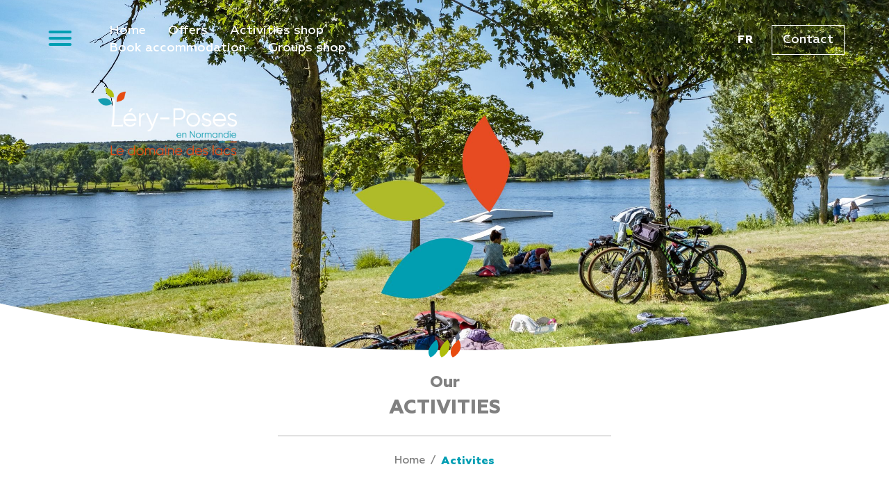

--- FILE ---
content_type: text/html; charset=utf-8
request_url: https://lery-poses.fr/en/activites
body_size: 13247
content:
<!DOCTYPE html><html lang="en"><head><link rel="alternate" href="https://lery-poses.fr" hrefLang="fr"/><meta name="theme-color" content="#009eb3"/><link rel="preload" href="/fonts/Geometria/Geometria-Thin.ttf" as="font" crossorigin=""/><link rel="preload" href="/fonts/Geometria/Geometria.ttf" as="font" crossorigin=""/><link rel="preload" href="/fonts/Geometria/Geometria-Medium.ttf" as="font" crossorigin=""/><link rel="preload" href="/fonts/Geometria/Geometria-Bold.ttf" as="font" crossorigin=""/><link rel="preload" href="/fonts/Geometria/Geometria-ExtraBold.ttf" as="font" crossorigin=""/><link rel="preload" href="/fonts/Didot/Didot-Regular.ttf" as="font" crossorigin=""/><link rel="preload" href="/fonts/Didot/Didot-Light.ttf" as="font" crossorigin=""/><link href="https://api.mapbox.com/mapbox-gl-js/v1.10.1/mapbox-gl.css" rel="stylesheet"/><meta charSet="utf-8"/><meta name="viewport" content="minimum-scale=1, initial-scale=1, width=device-width"/><title>Discover all the activities at the Léry-Poses leisure centre </title><meta name="robots" content="index,follow"/><meta name="googlebot" content="index,follow"/><meta name="description" content="Water sports (swimming, ski lift, aquajump), outdoor activities (mountain biking, golf) or nature, come and discover all our activities at Léry-Poses."/><link rel="preload" as="image" imagesrcset="/_next/image?url=https%3A%2F%2Flery-poses.s3.eu-west-3.amazonaws.com%2Fimage_2b8536e0b6.jpeg&amp;w=640&amp;q=75 640w, /_next/image?url=https%3A%2F%2Flery-poses.s3.eu-west-3.amazonaws.com%2Fimage_2b8536e0b6.jpeg&amp;w=750&amp;q=75 750w, /_next/image?url=https%3A%2F%2Flery-poses.s3.eu-west-3.amazonaws.com%2Fimage_2b8536e0b6.jpeg&amp;w=828&amp;q=75 828w, /_next/image?url=https%3A%2F%2Flery-poses.s3.eu-west-3.amazonaws.com%2Fimage_2b8536e0b6.jpeg&amp;w=1080&amp;q=75 1080w, /_next/image?url=https%3A%2F%2Flery-poses.s3.eu-west-3.amazonaws.com%2Fimage_2b8536e0b6.jpeg&amp;w=1200&amp;q=75 1200w, /_next/image?url=https%3A%2F%2Flery-poses.s3.eu-west-3.amazonaws.com%2Fimage_2b8536e0b6.jpeg&amp;w=1920&amp;q=75 1920w, /_next/image?url=https%3A%2F%2Flery-poses.s3.eu-west-3.amazonaws.com%2Fimage_2b8536e0b6.jpeg&amp;w=2048&amp;q=75 2048w, /_next/image?url=https%3A%2F%2Flery-poses.s3.eu-west-3.amazonaws.com%2Fimage_2b8536e0b6.jpeg&amp;w=3840&amp;q=75 3840w" imagesizes="100vw"/><meta name="next-head-count" content="7"/><link rel="preload" href="/_next/static/css/7b08af40bef53410a9c7.css" as="style"/><link rel="stylesheet" href="/_next/static/css/7b08af40bef53410a9c7.css" data-n-g=""/><link rel="preload" href="/_next/static/css/a2d9345d94568afc6a82.css" as="style"/><link rel="stylesheet" href="/_next/static/css/a2d9345d94568afc6a82.css" data-n-p=""/><noscript data-n-css=""></noscript><link rel="preload" href="/_next/static/chunks/main-6ae071eaeaffe185be40.js" as="script"/><link rel="preload" href="/_next/static/chunks/webpack-ec4750e77d52706043f9.js" as="script"/><link rel="preload" href="/_next/static/chunks/framework.3105c3e333ee10fd9558.js" as="script"/><link rel="preload" href="/_next/static/chunks/commons.418e0808cf870206e9af.js" as="script"/><link rel="preload" href="/_next/static/chunks/9b227cf92af966ca71552782b800be0e493989d4.56ad24dd02afdb4c800a.js" as="script"/><link rel="preload" href="/_next/static/chunks/pages/_app-667ac203e86736e9effa.js" as="script"/><link rel="preload" href="/_next/static/chunks/0f1ac474.4d4e39e3a6bbed620920.js" as="script"/><link rel="preload" href="/_next/static/chunks/75fc9c18.8f193e2393b07d969f29.js" as="script"/><link rel="preload" href="/_next/static/chunks/2c796e83.048db19f484b4afee4fa.js" as="script"/><link rel="preload" href="/_next/static/chunks/75ec39b368b4473937c0c12683621f80bd1d3175.fe2daeef9658a9d0ac15.js" as="script"/><link rel="preload" href="/_next/static/chunks/dbdbead5684d7cf4984f3e4061f6538118c079af.c6a4e5a802d040c00133.js" as="script"/><link rel="preload" href="/_next/static/chunks/dbdbead5684d7cf4984f3e4061f6538118c079af_CSS.3bbe0c84743f3f8d6181.js" as="script"/><link rel="preload" href="/_next/static/chunks/pages/activites-72b703acb5956b7a1f7b.js" as="script"/><style id="jss-server-side">html {
  box-sizing: border-box;
  -webkit-font-smoothing: antialiased;
  -moz-osx-font-smoothing: grayscale;
}
*, *::before, *::after {
  box-sizing: inherit;
}
strong, b {
  font-weight: 700;
}
body {
  color: rgba(0, 0, 0, 0.87);
  margin: 0;
  font-size: 0.875rem;
  font-family: "Geometria",Arial,Open Sans;
  font-weight: 400;
  line-height: 1.43;
  background-color: #fafafa;
}
@media print {
  body {
    background-color: #fff;
  }
}
body::backdrop {
  background-color: #fafafa;
}
.MuiSvgIcon-root {
  fill: currentColor;
  width: 1em;
  height: 1em;
  display: inline-block;
  font-size: 1.5rem;
  transition: fill 200ms cubic-bezier(0.4, 0, 0.2, 1) 0ms;
  flex-shrink: 0;
  user-select: none;
}
.MuiSvgIcon-colorPrimary {
  color: #009eb3;
}
.MuiSvgIcon-colorSecondary {
  color: #afbd0b;
}
.MuiSvgIcon-colorAction {
  color: rgba(0, 0, 0, 0.54);
}
.MuiSvgIcon-colorError {
  color: #f44336;
}
.MuiSvgIcon-colorDisabled {
  color: rgba(0, 0, 0, 0.26);
}
.MuiSvgIcon-fontSizeInherit {
  font-size: inherit;
}
.MuiSvgIcon-fontSizeSmall {
  font-size: 1.25rem;
}
.MuiSvgIcon-fontSizeLarge {
  font-size: 2.1875rem;
}
.MuiButtonBase-root {
  color: inherit;
  border: 0;
  cursor: pointer;
  margin: 0;
  display: inline-flex;
  outline: 0;
  padding: 0;
  position: relative;
  align-items: center;
  user-select: none;
  border-radius: 0;
  vertical-align: middle;
  -moz-appearance: none;
  justify-content: center;
  text-decoration: none;
  background-color: transparent;
  -webkit-appearance: none;
  -webkit-tap-highlight-color: transparent;
}
.MuiButtonBase-root::-moz-focus-inner {
  border-style: none;
}
.MuiButtonBase-root.Mui-disabled {
  cursor: default;
  pointer-events: none;
}
@media print {
  .MuiButtonBase-root {
    color-adjust: exact;
  }
}

  .jss7 {  }
  .jss8 {  }
  .jss9 {  }
  .jss10 {  }
  .jss11 {  }
  .jss15 {  }
  .jss16 {  }
  .jss17 {  }
  .jss18 {  }
  .MuiButton-root {
    color: rgba(0, 0, 0, 0.87);
    padding: 6px 16px;
    font-size: 0.875rem;
    min-width: 64px;
    box-sizing: border-box;
    transition: background-color 250ms cubic-bezier(0.4, 0, 0.2, 1) 0ms,box-shadow 250ms cubic-bezier(0.4, 0, 0.2, 1) 0ms,border 250ms cubic-bezier(0.4, 0, 0.2, 1) 0ms;
    font-family: "Geometria",Arial,Open Sans;
    font-weight: 500;
    line-height: 1.75;
    border-radius: 4px;
    text-transform: uppercase;
  }
  .MuiButton-root:hover {
    text-decoration: none;
    background-color: rgba(0, 0, 0, 0.04);
  }
  .MuiButton-root.Mui-disabled {
    color: rgba(0, 0, 0, 0.26);
  }
@media (hover: none) {
  .MuiButton-root:hover {
    background-color: transparent;
  }
}
  .MuiButton-root:hover.Mui-disabled {
    background-color: transparent;
  }
  .MuiButton-label {
    width: 100%;
    display: inherit;
    align-items: inherit;
    justify-content: inherit;
  }
  .MuiButton-text {
    padding: 6px 8px;
  }
  .MuiButton-textPrimary {
    color: #009eb3;
  }
  .MuiButton-textPrimary:hover {
    background-color: rgba(0, 158, 179, 0.04);
  }
@media (hover: none) {
  .MuiButton-textPrimary:hover {
    background-color: transparent;
  }
}
  .MuiButton-textSecondary {
    color: #afbd0b;
  }
  .MuiButton-textSecondary:hover {
    background-color: rgba(175, 189, 11, 0.04);
  }
@media (hover: none) {
  .MuiButton-textSecondary:hover {
    background-color: transparent;
  }
}
  .MuiButton-outlined {
    border: 1px solid rgba(0, 0, 0, 0.23);
    padding: 5px 15px;
  }
  .MuiButton-outlined.Mui-disabled {
    border: 1px solid rgba(0, 0, 0, 0.12);
  }
  .MuiButton-outlinedPrimary {
    color: #009eb3;
    border: 1px solid rgba(0, 158, 179, 0.5);
  }
  .MuiButton-outlinedPrimary:hover {
    border: 1px solid #009eb3;
    background-color: rgba(0, 158, 179, 0.04);
  }
@media (hover: none) {
  .MuiButton-outlinedPrimary:hover {
    background-color: transparent;
  }
}
  .MuiButton-outlinedSecondary {
    color: #afbd0b;
    border: 1px solid rgba(175, 189, 11, 0.5);
  }
  .MuiButton-outlinedSecondary:hover {
    border: 1px solid #afbd0b;
    background-color: rgba(175, 189, 11, 0.04);
  }
  .MuiButton-outlinedSecondary.Mui-disabled {
    border: 1px solid rgba(0, 0, 0, 0.26);
  }
@media (hover: none) {
  .MuiButton-outlinedSecondary:hover {
    background-color: transparent;
  }
}
  .MuiButton-contained {
    color: rgba(0, 0, 0, 0.87);
    box-shadow: 0px 3px 1px -2px rgba(0,0,0,0.2),0px 2px 2px 0px rgba(0,0,0,0.14),0px 1px 5px 0px rgba(0,0,0,0.12);
    background-color: #e0e0e0;
  }
  .MuiButton-contained:hover {
    box-shadow: 0px 2px 4px -1px rgba(0,0,0,0.2),0px 4px 5px 0px rgba(0,0,0,0.14),0px 1px 10px 0px rgba(0,0,0,0.12);
    background-color: #d5d5d5;
  }
  .MuiButton-contained.Mui-focusVisible {
    box-shadow: 0px 3px 5px -1px rgba(0,0,0,0.2),0px 6px 10px 0px rgba(0,0,0,0.14),0px 1px 18px 0px rgba(0,0,0,0.12);
  }
  .MuiButton-contained:active {
    box-shadow: 0px 5px 5px -3px rgba(0,0,0,0.2),0px 8px 10px 1px rgba(0,0,0,0.14),0px 3px 14px 2px rgba(0,0,0,0.12);
  }
  .MuiButton-contained.Mui-disabled {
    color: rgba(0, 0, 0, 0.26);
    box-shadow: none;
    background-color: rgba(0, 0, 0, 0.12);
  }
@media (hover: none) {
  .MuiButton-contained:hover {
    box-shadow: 0px 3px 1px -2px rgba(0,0,0,0.2),0px 2px 2px 0px rgba(0,0,0,0.14),0px 1px 5px 0px rgba(0,0,0,0.12);
    background-color: #e0e0e0;
  }
}
  .MuiButton-contained:hover.Mui-disabled {
    background-color: rgba(0, 0, 0, 0.12);
  }
  .MuiButton-containedPrimary {
    color: #fff;
    background-color: #009eb3;
  }
  .MuiButton-containedPrimary:hover {
    background-color: rgb(0, 110, 125);
  }
@media (hover: none) {
  .MuiButton-containedPrimary:hover {
    background-color: #009eb3;
  }
}
  .MuiButton-containedSecondary {
    color: rgba(0, 0, 0, 0.87);
    background-color: #afbd0b;
  }
  .MuiButton-containedSecondary:hover {
    background-color: rgb(122, 132, 7);
  }
@media (hover: none) {
  .MuiButton-containedSecondary:hover {
    background-color: #afbd0b;
  }
}
  .MuiButton-disableElevation {
    box-shadow: none;
  }
  .MuiButton-disableElevation:hover {
    box-shadow: none;
  }
  .MuiButton-disableElevation.Mui-focusVisible {
    box-shadow: none;
  }
  .MuiButton-disableElevation:active {
    box-shadow: none;
  }
  .MuiButton-disableElevation.Mui-disabled {
    box-shadow: none;
  }
  .MuiButton-colorInherit {
    color: inherit;
    border-color: currentColor;
  }
  .MuiButton-textSizeSmall {
    padding: 4px 5px;
    font-size: 0.8125rem;
  }
  .MuiButton-textSizeLarge {
    padding: 8px 11px;
    font-size: 0.9375rem;
  }
  .MuiButton-outlinedSizeSmall {
    padding: 3px 9px;
    font-size: 0.8125rem;
  }
  .MuiButton-outlinedSizeLarge {
    padding: 7px 21px;
    font-size: 0.9375rem;
  }
  .MuiButton-containedSizeSmall {
    padding: 4px 10px;
    font-size: 0.8125rem;
  }
  .MuiButton-containedSizeLarge {
    padding: 8px 22px;
    font-size: 0.9375rem;
  }
  .MuiButton-fullWidth {
    width: 100%;
  }
  .MuiButton-startIcon {
    display: inherit;
    margin-left: -4px;
    margin-right: 8px;
  }
  .MuiButton-startIcon.MuiButton-iconSizeSmall {
    margin-left: -2px;
  }
  .MuiButton-endIcon {
    display: inherit;
    margin-left: 8px;
    margin-right: -4px;
  }
  .MuiButton-endIcon.MuiButton-iconSizeSmall {
    margin-right: -2px;
  }
  .MuiButton-iconSizeSmall > *:first-child {
    font-size: 18px;
  }
  .MuiButton-iconSizeMedium > *:first-child {
    font-size: 20px;
  }
  .MuiButton-iconSizeLarge > *:first-child {
    font-size: 22px;
  }
  .MuiContainer-root {
    width: 100%;
    display: block;
    box-sizing: border-box;
    margin-left: auto;
    margin-right: auto;
    padding-left: 16px;
    padding-right: 16px;
  }
@media (min-width:600px) {
  .MuiContainer-root {
    padding-left: 24px;
    padding-right: 24px;
  }
}
  .MuiContainer-disableGutters {
    padding-left: 0;
    padding-right: 0;
  }
@media (min-width:600px) {
  .MuiContainer-fixed {
    max-width: 600px;
  }
}
@media (min-width:960px) {
  .MuiContainer-fixed {
    max-width: 960px;
  }
}
@media (min-width:1280px) {
  .MuiContainer-fixed {
    max-width: 1280px;
  }
}
@media (min-width:1920px) {
  .MuiContainer-fixed {
    max-width: 1920px;
  }
}
@media (min-width:0px) {
  .MuiContainer-maxWidthXs {
    max-width: 444px;
  }
}
@media (min-width:600px) {
  .MuiContainer-maxWidthSm {
    max-width: 600px;
  }
}
@media (min-width:960px) {
  .MuiContainer-maxWidthMd {
    max-width: 960px;
  }
}
@media (min-width:1280px) {
  .MuiContainer-maxWidthLg {
    max-width: 1280px;
  }
}
@media (min-width:1920px) {
  .MuiContainer-maxWidthXl {
    max-width: 1920px;
  }
}
@media print {
  .MuiDialog-root {
    position: absolute !important;
  }
}
  .MuiDialog-scrollPaper {
    display: flex;
    align-items: center;
    justify-content: center;
  }
  .MuiDialog-scrollBody {
    overflow-x: hidden;
    overflow-y: auto;
    text-align: center;
  }
  .MuiDialog-scrollBody:after {
    width: 0;
    height: 100%;
    content: "";
    display: inline-block;
    vertical-align: middle;
  }
  .MuiDialog-container {
    height: 100%;
    outline: 0;
  }
@media print {
  .MuiDialog-container {
    height: auto;
  }
}
  .MuiDialog-paper {
    margin: 32px;
    position: relative;
    overflow-y: auto;
  }
@media print {
  .MuiDialog-paper {
    box-shadow: none;
    overflow-y: visible;
  }
}
  .MuiDialog-paperScrollPaper {
    display: flex;
    max-height: calc(100% - 64px);
    flex-direction: column;
  }
  .MuiDialog-paperScrollBody {
    display: inline-block;
    text-align: left;
    vertical-align: middle;
  }
  .MuiDialog-paperWidthFalse {
    max-width: calc(100% - 64px);
  }
  .MuiDialog-paperWidthXs {
    max-width: 444px;
  }
@media (max-width:507.95px) {
  .MuiDialog-paperWidthXs.MuiDialog-paperScrollBody {
    max-width: calc(100% - 64px);
  }
}
  .MuiDialog-paperWidthSm {
    max-width: 600px;
  }
@media (max-width:663.95px) {
  .MuiDialog-paperWidthSm.MuiDialog-paperScrollBody {
    max-width: calc(100% - 64px);
  }
}
  .MuiDialog-paperWidthMd {
    max-width: 960px;
  }
@media (max-width:1023.95px) {
  .MuiDialog-paperWidthMd.MuiDialog-paperScrollBody {
    max-width: calc(100% - 64px);
  }
}
  .MuiDialog-paperWidthLg {
    max-width: 1280px;
  }
@media (max-width:1343.95px) {
  .MuiDialog-paperWidthLg.MuiDialog-paperScrollBody {
    max-width: calc(100% - 64px);
  }
}
  .MuiDialog-paperWidthXl {
    max-width: 1920px;
  }
@media (max-width:1983.95px) {
  .MuiDialog-paperWidthXl.MuiDialog-paperScrollBody {
    max-width: calc(100% - 64px);
  }
}
  .MuiDialog-paperFullWidth {
    width: calc(100% - 64px);
  }
  .MuiDialog-paperFullScreen {
    width: 100%;
    height: 100%;
    margin: 0;
    max-width: 100%;
    max-height: none;
    border-radius: 0;
  }
  .MuiDialog-paperFullScreen.MuiDialog-paperScrollBody {
    margin: 0;
    max-width: 100%;
  }
  .MuiGrid-container {
    width: 100%;
    display: flex;
    flex-wrap: wrap;
    box-sizing: border-box;
  }
  .MuiGrid-item {
    margin: 0;
    box-sizing: border-box;
  }
  .MuiGrid-zeroMinWidth {
    min-width: 0;
  }
  .MuiGrid-direction-xs-column {
    flex-direction: column;
  }
  .MuiGrid-direction-xs-column-reverse {
    flex-direction: column-reverse;
  }
  .MuiGrid-direction-xs-row-reverse {
    flex-direction: row-reverse;
  }
  .MuiGrid-wrap-xs-nowrap {
    flex-wrap: nowrap;
  }
  .MuiGrid-wrap-xs-wrap-reverse {
    flex-wrap: wrap-reverse;
  }
  .MuiGrid-align-items-xs-center {
    align-items: center;
  }
  .MuiGrid-align-items-xs-flex-start {
    align-items: flex-start;
  }
  .MuiGrid-align-items-xs-flex-end {
    align-items: flex-end;
  }
  .MuiGrid-align-items-xs-baseline {
    align-items: baseline;
  }
  .MuiGrid-align-content-xs-center {
    align-content: center;
  }
  .MuiGrid-align-content-xs-flex-start {
    align-content: flex-start;
  }
  .MuiGrid-align-content-xs-flex-end {
    align-content: flex-end;
  }
  .MuiGrid-align-content-xs-space-between {
    align-content: space-between;
  }
  .MuiGrid-align-content-xs-space-around {
    align-content: space-around;
  }
  .MuiGrid-justify-xs-center {
    justify-content: center;
  }
  .MuiGrid-justify-xs-flex-end {
    justify-content: flex-end;
  }
  .MuiGrid-justify-xs-space-between {
    justify-content: space-between;
  }
  .MuiGrid-justify-xs-space-around {
    justify-content: space-around;
  }
  .MuiGrid-justify-xs-space-evenly {
    justify-content: space-evenly;
  }
  .MuiGrid-spacing-xs-1 {
    width: calc(100% + 8px);
    margin: -4px;
  }
  .MuiGrid-spacing-xs-1 > .MuiGrid-item {
    padding: 4px;
  }
  .MuiGrid-spacing-xs-2 {
    width: calc(100% + 16px);
    margin: -8px;
  }
  .MuiGrid-spacing-xs-2 > .MuiGrid-item {
    padding: 8px;
  }
  .MuiGrid-spacing-xs-3 {
    width: calc(100% + 24px);
    margin: -12px;
  }
  .MuiGrid-spacing-xs-3 > .MuiGrid-item {
    padding: 12px;
  }
  .MuiGrid-spacing-xs-4 {
    width: calc(100% + 32px);
    margin: -16px;
  }
  .MuiGrid-spacing-xs-4 > .MuiGrid-item {
    padding: 16px;
  }
  .MuiGrid-spacing-xs-5 {
    width: calc(100% + 40px);
    margin: -20px;
  }
  .MuiGrid-spacing-xs-5 > .MuiGrid-item {
    padding: 20px;
  }
  .MuiGrid-spacing-xs-6 {
    width: calc(100% + 48px);
    margin: -24px;
  }
  .MuiGrid-spacing-xs-6 > .MuiGrid-item {
    padding: 24px;
  }
  .MuiGrid-spacing-xs-7 {
    width: calc(100% + 56px);
    margin: -28px;
  }
  .MuiGrid-spacing-xs-7 > .MuiGrid-item {
    padding: 28px;
  }
  .MuiGrid-spacing-xs-8 {
    width: calc(100% + 64px);
    margin: -32px;
  }
  .MuiGrid-spacing-xs-8 > .MuiGrid-item {
    padding: 32px;
  }
  .MuiGrid-spacing-xs-9 {
    width: calc(100% + 72px);
    margin: -36px;
  }
  .MuiGrid-spacing-xs-9 > .MuiGrid-item {
    padding: 36px;
  }
  .MuiGrid-spacing-xs-10 {
    width: calc(100% + 80px);
    margin: -40px;
  }
  .MuiGrid-spacing-xs-10 > .MuiGrid-item {
    padding: 40px;
  }
  .MuiGrid-grid-xs-auto {
    flex-grow: 0;
    max-width: none;
    flex-basis: auto;
  }
  .MuiGrid-grid-xs-true {
    flex-grow: 1;
    max-width: 100%;
    flex-basis: 0;
  }
  .MuiGrid-grid-xs-1 {
    flex-grow: 0;
    max-width: 8.333333%;
    flex-basis: 8.333333%;
  }
  .MuiGrid-grid-xs-2 {
    flex-grow: 0;
    max-width: 16.666667%;
    flex-basis: 16.666667%;
  }
  .MuiGrid-grid-xs-3 {
    flex-grow: 0;
    max-width: 25%;
    flex-basis: 25%;
  }
  .MuiGrid-grid-xs-4 {
    flex-grow: 0;
    max-width: 33.333333%;
    flex-basis: 33.333333%;
  }
  .MuiGrid-grid-xs-5 {
    flex-grow: 0;
    max-width: 41.666667%;
    flex-basis: 41.666667%;
  }
  .MuiGrid-grid-xs-6 {
    flex-grow: 0;
    max-width: 50%;
    flex-basis: 50%;
  }
  .MuiGrid-grid-xs-7 {
    flex-grow: 0;
    max-width: 58.333333%;
    flex-basis: 58.333333%;
  }
  .MuiGrid-grid-xs-8 {
    flex-grow: 0;
    max-width: 66.666667%;
    flex-basis: 66.666667%;
  }
  .MuiGrid-grid-xs-9 {
    flex-grow: 0;
    max-width: 75%;
    flex-basis: 75%;
  }
  .MuiGrid-grid-xs-10 {
    flex-grow: 0;
    max-width: 83.333333%;
    flex-basis: 83.333333%;
  }
  .MuiGrid-grid-xs-11 {
    flex-grow: 0;
    max-width: 91.666667%;
    flex-basis: 91.666667%;
  }
  .MuiGrid-grid-xs-12 {
    flex-grow: 0;
    max-width: 100%;
    flex-basis: 100%;
  }
@media (min-width:600px) {
  .MuiGrid-grid-sm-auto {
    flex-grow: 0;
    max-width: none;
    flex-basis: auto;
  }
  .MuiGrid-grid-sm-true {
    flex-grow: 1;
    max-width: 100%;
    flex-basis: 0;
  }
  .MuiGrid-grid-sm-1 {
    flex-grow: 0;
    max-width: 8.333333%;
    flex-basis: 8.333333%;
  }
  .MuiGrid-grid-sm-2 {
    flex-grow: 0;
    max-width: 16.666667%;
    flex-basis: 16.666667%;
  }
  .MuiGrid-grid-sm-3 {
    flex-grow: 0;
    max-width: 25%;
    flex-basis: 25%;
  }
  .MuiGrid-grid-sm-4 {
    flex-grow: 0;
    max-width: 33.333333%;
    flex-basis: 33.333333%;
  }
  .MuiGrid-grid-sm-5 {
    flex-grow: 0;
    max-width: 41.666667%;
    flex-basis: 41.666667%;
  }
  .MuiGrid-grid-sm-6 {
    flex-grow: 0;
    max-width: 50%;
    flex-basis: 50%;
  }
  .MuiGrid-grid-sm-7 {
    flex-grow: 0;
    max-width: 58.333333%;
    flex-basis: 58.333333%;
  }
  .MuiGrid-grid-sm-8 {
    flex-grow: 0;
    max-width: 66.666667%;
    flex-basis: 66.666667%;
  }
  .MuiGrid-grid-sm-9 {
    flex-grow: 0;
    max-width: 75%;
    flex-basis: 75%;
  }
  .MuiGrid-grid-sm-10 {
    flex-grow: 0;
    max-width: 83.333333%;
    flex-basis: 83.333333%;
  }
  .MuiGrid-grid-sm-11 {
    flex-grow: 0;
    max-width: 91.666667%;
    flex-basis: 91.666667%;
  }
  .MuiGrid-grid-sm-12 {
    flex-grow: 0;
    max-width: 100%;
    flex-basis: 100%;
  }
}
@media (min-width:960px) {
  .MuiGrid-grid-md-auto {
    flex-grow: 0;
    max-width: none;
    flex-basis: auto;
  }
  .MuiGrid-grid-md-true {
    flex-grow: 1;
    max-width: 100%;
    flex-basis: 0;
  }
  .MuiGrid-grid-md-1 {
    flex-grow: 0;
    max-width: 8.333333%;
    flex-basis: 8.333333%;
  }
  .MuiGrid-grid-md-2 {
    flex-grow: 0;
    max-width: 16.666667%;
    flex-basis: 16.666667%;
  }
  .MuiGrid-grid-md-3 {
    flex-grow: 0;
    max-width: 25%;
    flex-basis: 25%;
  }
  .MuiGrid-grid-md-4 {
    flex-grow: 0;
    max-width: 33.333333%;
    flex-basis: 33.333333%;
  }
  .MuiGrid-grid-md-5 {
    flex-grow: 0;
    max-width: 41.666667%;
    flex-basis: 41.666667%;
  }
  .MuiGrid-grid-md-6 {
    flex-grow: 0;
    max-width: 50%;
    flex-basis: 50%;
  }
  .MuiGrid-grid-md-7 {
    flex-grow: 0;
    max-width: 58.333333%;
    flex-basis: 58.333333%;
  }
  .MuiGrid-grid-md-8 {
    flex-grow: 0;
    max-width: 66.666667%;
    flex-basis: 66.666667%;
  }
  .MuiGrid-grid-md-9 {
    flex-grow: 0;
    max-width: 75%;
    flex-basis: 75%;
  }
  .MuiGrid-grid-md-10 {
    flex-grow: 0;
    max-width: 83.333333%;
    flex-basis: 83.333333%;
  }
  .MuiGrid-grid-md-11 {
    flex-grow: 0;
    max-width: 91.666667%;
    flex-basis: 91.666667%;
  }
  .MuiGrid-grid-md-12 {
    flex-grow: 0;
    max-width: 100%;
    flex-basis: 100%;
  }
}
@media (min-width:1280px) {
  .MuiGrid-grid-lg-auto {
    flex-grow: 0;
    max-width: none;
    flex-basis: auto;
  }
  .MuiGrid-grid-lg-true {
    flex-grow: 1;
    max-width: 100%;
    flex-basis: 0;
  }
  .MuiGrid-grid-lg-1 {
    flex-grow: 0;
    max-width: 8.333333%;
    flex-basis: 8.333333%;
  }
  .MuiGrid-grid-lg-2 {
    flex-grow: 0;
    max-width: 16.666667%;
    flex-basis: 16.666667%;
  }
  .MuiGrid-grid-lg-3 {
    flex-grow: 0;
    max-width: 25%;
    flex-basis: 25%;
  }
  .MuiGrid-grid-lg-4 {
    flex-grow: 0;
    max-width: 33.333333%;
    flex-basis: 33.333333%;
  }
  .MuiGrid-grid-lg-5 {
    flex-grow: 0;
    max-width: 41.666667%;
    flex-basis: 41.666667%;
  }
  .MuiGrid-grid-lg-6 {
    flex-grow: 0;
    max-width: 50%;
    flex-basis: 50%;
  }
  .MuiGrid-grid-lg-7 {
    flex-grow: 0;
    max-width: 58.333333%;
    flex-basis: 58.333333%;
  }
  .MuiGrid-grid-lg-8 {
    flex-grow: 0;
    max-width: 66.666667%;
    flex-basis: 66.666667%;
  }
  .MuiGrid-grid-lg-9 {
    flex-grow: 0;
    max-width: 75%;
    flex-basis: 75%;
  }
  .MuiGrid-grid-lg-10 {
    flex-grow: 0;
    max-width: 83.333333%;
    flex-basis: 83.333333%;
  }
  .MuiGrid-grid-lg-11 {
    flex-grow: 0;
    max-width: 91.666667%;
    flex-basis: 91.666667%;
  }
  .MuiGrid-grid-lg-12 {
    flex-grow: 0;
    max-width: 100%;
    flex-basis: 100%;
  }
}
@media (min-width:1920px) {
  .MuiGrid-grid-xl-auto {
    flex-grow: 0;
    max-width: none;
    flex-basis: auto;
  }
  .MuiGrid-grid-xl-true {
    flex-grow: 1;
    max-width: 100%;
    flex-basis: 0;
  }
  .MuiGrid-grid-xl-1 {
    flex-grow: 0;
    max-width: 8.333333%;
    flex-basis: 8.333333%;
  }
  .MuiGrid-grid-xl-2 {
    flex-grow: 0;
    max-width: 16.666667%;
    flex-basis: 16.666667%;
  }
  .MuiGrid-grid-xl-3 {
    flex-grow: 0;
    max-width: 25%;
    flex-basis: 25%;
  }
  .MuiGrid-grid-xl-4 {
    flex-grow: 0;
    max-width: 33.333333%;
    flex-basis: 33.333333%;
  }
  .MuiGrid-grid-xl-5 {
    flex-grow: 0;
    max-width: 41.666667%;
    flex-basis: 41.666667%;
  }
  .MuiGrid-grid-xl-6 {
    flex-grow: 0;
    max-width: 50%;
    flex-basis: 50%;
  }
  .MuiGrid-grid-xl-7 {
    flex-grow: 0;
    max-width: 58.333333%;
    flex-basis: 58.333333%;
  }
  .MuiGrid-grid-xl-8 {
    flex-grow: 0;
    max-width: 66.666667%;
    flex-basis: 66.666667%;
  }
  .MuiGrid-grid-xl-9 {
    flex-grow: 0;
    max-width: 75%;
    flex-basis: 75%;
  }
  .MuiGrid-grid-xl-10 {
    flex-grow: 0;
    max-width: 83.333333%;
    flex-basis: 83.333333%;
  }
  .MuiGrid-grid-xl-11 {
    flex-grow: 0;
    max-width: 91.666667%;
    flex-basis: 91.666667%;
  }
  .MuiGrid-grid-xl-12 {
    flex-grow: 0;
    max-width: 100%;
    flex-basis: 100%;
  }
}
  .jss1 {
    color: white;
    font-size: 1.125rem;
    transition: all ease-in 125ms;
    border-color: white;
    border-radius: 0;
    text-transform: none;
  }
  .jss2:hover {
    box-shadow: 0px 2px 4px 1px rgba(67,158,179, 0.4), 0px 4px 5px 0px rgba(67,158,179, 0.1), 0px 1px 10px 0px rgba(67,158,179, 0.4);
  }
  .jss3:hover {
    box-shadow: 0px 2px 4px 1px rgba(175,189,26, 0.4), 0px 4px 5px 0px rgba(175,189,26, 0.4), 0px 1px 10px 0px rgba(175,189,26, 0.4);
  }
  .jss4 {
    color: white;
    font-size: 1.125rem;
    transition: all ease-in 125ms;
    border-color: white;
    border-radius: 0;
    text-transform: none;
  }
  .jss5:hover {
    box-shadow: 0px 2px 4px 1px rgba(67,158,179, 0.4), 0px 4px 5px 0px rgba(67,158,179, 0.1), 0px 1px 10px 0px rgba(67,158,179, 0.4);
  }
  .jss6:hover {
    box-shadow: 0px 2px 4px 1px rgba(175,189,26, 0.4), 0px 4px 5px 0px rgba(175,189,26, 0.4), 0px 1px 10px 0px rgba(175,189,26, 0.4);
  }
  .jss12 {
    color: white;
    font-size: 1.125rem;
    transition: all ease-in 125ms;
    border-color: white;
    border-radius: 0;
    text-transform: none;
  }
  .jss13:hover {
    box-shadow: 0px 2px 4px 1px rgba(67,158,179, 0.4), 0px 4px 5px 0px rgba(67,158,179, 0.1), 0px 1px 10px 0px rgba(67,158,179, 0.4);
  }
  .jss14:hover {
    box-shadow: 0px 2px 4px 1px rgba(175,189,26, 0.4), 0px 4px 5px 0px rgba(175,189,26, 0.4), 0px 1px 10px 0px rgba(175,189,26, 0.4);
  }
  .jss19 {
    color: white;
    font-size: 1.125rem;
    transition: all ease-in 125ms;
    border-color: white;
    border-radius: 0;
    text-transform: none;
  }
  .jss20:hover {
    box-shadow: 0px 2px 4px 1px rgba(67,158,179, 0.4), 0px 4px 5px 0px rgba(67,158,179, 0.1), 0px 1px 10px 0px rgba(67,158,179, 0.4);
  }
  .jss21:hover {
    box-shadow: 0px 2px 4px 1px rgba(175,189,26, 0.4), 0px 4px 5px 0px rgba(175,189,26, 0.4), 0px 1px 10px 0px rgba(175,189,26, 0.4);
  }</style></head><body><div id="__next"><div class="Layout_wrapper__1ZnbS"><div class="MuiGrid-root PrimaryMenu_container__3u-EQ MuiGrid-container"><div class="MuiGrid-root PrimaryMenu_burgerContainer__3ypzu MuiGrid-item"><button class="BurgerMenu_burgerButton__2cQqy" type="button"><span></span><span></span><span></span></button></div><div class="MuiGrid-root PrimaryMenu_logoContainer__1PXn1 MuiGrid-item"><a title="Home" href="/en"><div style="display:block;overflow:hidden;position:relative;box-sizing:border-box;margin:0"><div style="display:block;box-sizing:border-box;padding-top:78.57142857142857%"></div><img src="[data-uri]" decoding="async" style="visibility:hidden;position:absolute;top:0;left:0;bottom:0;right:0;box-sizing:border-box;padding:0;border:none;margin:auto;display:block;width:0;height:0;min-width:100%;max-width:100%;min-height:100%;max-height:100%"/></div></a></div><div class="MuiGrid-root PrimaryMenu_linksContainer__2dR92 MuiGrid-container MuiGrid-item MuiGrid-grid-xs-5"><a class="PrimaryMenu_link__nU8ir" href="/en">Home</a><a class="PrimaryMenu_link__nU8ir" href="/en/offres">Offers</a><a class="PrimaryMenu_link__nU8ir" href="https://lery-poses-boutique.oxygeno.fr/?espace=0">Activities shop </a><a class="PrimaryMenu_link__nU8ir" href="http://thelisresa.webcamp.fr/?camping=leryposes">Book accommodation</a><a class="PrimaryMenu_link__nU8ir" href="https://lery-poses-boutiquepro.oxygeno.fr/">Groups shop </a></div><div class="PrimaryMenu_contactContainer__3zNpQ"><div class="MuiGrid-root PrimaryMenu_localeSwitcher__2LSpJ MuiGrid-item"><a title="fr" class="LocaleSwitcher_locale__2loC9" href="/">fr</a></div><div class="MuiGrid-root PrimaryMenu_buttonContact__1bFAD MuiGrid-item"><a target="_self" href="/en/contact-en"><button class="MuiButtonBase-root MuiButton-root jss1 MuiButton-outlined" tabindex="0" type="button"><span class="MuiButton-label">Contact</span></button></a></div></div></div><div class="Layout_content__1d7da"><header class="SimpleHeader_container__IuX9N "><div class="SimpleHeader_titleContainer__2wo1O"><div class="SimpleHeader_titleAdornment__1hUpv"><svg width="16" height="27" fill="none" xmlns="http://www.w3.org/2000/svg"><path d="M12.5.817c-.424.336-.852.664-1.265 1.01C8.965 3.732 6.888 5.82 5.104 8.2c-1.53 2.038-2.803 4.223-3.547 6.698-.69 2.295-.81 4.616-.136 6.957.349 1.21.877 2.34 1.584 3.379.249.363.52.715.769 1.078.092.138.178.16.312.075.886-.556 1.796-1.085 2.66-1.673 1.435-.971 2.725-2.124 3.9-3.405 1.622-1.774 2.919-3.753 3.736-6.042.93-2.614 1.084-5.29.566-8.02-.428-2.259-1.283-4.355-2.38-6.36A.306.306 0 0012.5.817z"></path></svg><svg width="16" height="27" fill="none" xmlns="http://www.w3.org/2000/svg"><path d="M12.5.817c-.424.336-.852.664-1.265 1.01C8.965 3.732 6.888 5.82 5.104 8.2c-1.53 2.038-2.803 4.223-3.547 6.698-.69 2.295-.81 4.616-.136 6.957.349 1.21.877 2.34 1.584 3.379.249.363.52.715.769 1.078.092.138.178.16.312.075.886-.556 1.796-1.085 2.66-1.673 1.435-.971 2.725-2.124 3.9-3.405 1.622-1.774 2.919-3.753 3.736-6.042.93-2.614 1.084-5.29.566-8.02-.428-2.259-1.283-4.355-2.38-6.36A.306.306 0 0012.5.817z"></path></svg><svg width="16" height="27" fill="none" xmlns="http://www.w3.org/2000/svg"><path d="M12.5.817c-.424.336-.852.664-1.265 1.01C8.965 3.732 6.888 5.82 5.104 8.2c-1.53 2.038-2.803 4.223-3.547 6.698-.69 2.295-.81 4.616-.136 6.957.349 1.21.877 2.34 1.584 3.379.249.363.52.715.769 1.078.092.138.178.16.312.075.886-.556 1.796-1.085 2.66-1.673 1.435-.971 2.725-2.124 3.9-3.405 1.622-1.774 2.919-3.753 3.736-6.042.93-2.614 1.084-5.29.566-8.02-.428-2.259-1.283-4.355-2.38-6.36A.306.306 0 0012.5.817z"></path></svg></div><h1 class="SimpleHeader_title__1SXZE"><small>Our </small> <!-- -->Activities</h1></div><div class="SimpleHeader_bannerImage__1ealf"><div class="OptimizedImage_imageContainer__3-2Cn"><div style="display:block;overflow:hidden;position:absolute;top:0;left:0;bottom:0;right:0;box-sizing:border-box;margin:0"><img placeholder="blur" alt="illustration" sizes="100vw" srcSet="/_next/image?url=https%3A%2F%2Flery-poses.s3.eu-west-3.amazonaws.com%2Fimage_2b8536e0b6.jpeg&amp;w=640&amp;q=75 640w, /_next/image?url=https%3A%2F%2Flery-poses.s3.eu-west-3.amazonaws.com%2Fimage_2b8536e0b6.jpeg&amp;w=750&amp;q=75 750w, /_next/image?url=https%3A%2F%2Flery-poses.s3.eu-west-3.amazonaws.com%2Fimage_2b8536e0b6.jpeg&amp;w=828&amp;q=75 828w, /_next/image?url=https%3A%2F%2Flery-poses.s3.eu-west-3.amazonaws.com%2Fimage_2b8536e0b6.jpeg&amp;w=1080&amp;q=75 1080w, /_next/image?url=https%3A%2F%2Flery-poses.s3.eu-west-3.amazonaws.com%2Fimage_2b8536e0b6.jpeg&amp;w=1200&amp;q=75 1200w, /_next/image?url=https%3A%2F%2Flery-poses.s3.eu-west-3.amazonaws.com%2Fimage_2b8536e0b6.jpeg&amp;w=1920&amp;q=75 1920w, /_next/image?url=https%3A%2F%2Flery-poses.s3.eu-west-3.amazonaws.com%2Fimage_2b8536e0b6.jpeg&amp;w=2048&amp;q=75 2048w, /_next/image?url=https%3A%2F%2Flery-poses.s3.eu-west-3.amazonaws.com%2Fimage_2b8536e0b6.jpeg&amp;w=3840&amp;q=75 3840w" src="/_next/image?url=https%3A%2F%2Flery-poses.s3.eu-west-3.amazonaws.com%2Fimage_2b8536e0b6.jpeg&amp;w=3840&amp;q=75" decoding="async" style="visibility:inherit;position:absolute;top:0;left:0;bottom:0;right:0;box-sizing:border-box;padding:0;border:none;margin:auto;display:block;width:0;height:0;min-width:100%;max-width:100%;min-height:100%;max-height:100%"/></div></div></div></header><div class="MuiContainer-root Breadcrumb_container__2XR4N MuiContainer-maxWidthLg"><div class="MuiGrid-root MuiGrid-container MuiGrid-spacing-xs-1 MuiGrid-justify-xs-center"><div class="MuiGrid-root Breadcrumb_link__3BSrh MuiGrid-item"><a href="/en">Home</a></div><div class="MuiGrid-root MuiGrid-item">/</div><div class="MuiGrid-root Breadcrumb_link__3BSrh MuiGrid-item"><a href="/en/activites">activites</a></div></div></div><div class="MuiContainer-root TitleContent_container__hXdBe MuiContainer-maxWidthLg"><div class="MuiGrid-root MuiGrid-container MuiGrid-spacing-xs-1 MuiGrid-align-items-xs-center"><div class="MuiGrid-root MuiGrid-item MuiGrid-grid-xs-12 MuiGrid-grid-sm-6"><h2 class="TitleContent_title__15dEY">Activities for all the family</h2></div><div class="MuiGrid-root MuiGrid-item MuiGrid-grid-xs-12 MuiGrid-grid-sm-5"><p class="TitleContent_content__1z6pB">Léry-Poses in Normandy offers more than 30 activities on land, in the water and in the air.</p></div></div></div><div class="MuiContainer-root Focus_containerFocus__35AFz MuiContainer-maxWidthLg"><div class="Focus_listCategories__1ks8F"><div class="Focus_category__290dR Focus_categoryBlue__2IT7R"><img class="Focus_categoryIcon__i6uMD" src="https://lery-poses.s3.eu-west-3.amazonaws.com/picto_boat_blue_cb3f97b628_2_cd90aa1f09.png" alt=""/><a class="Focus_categoryName__gXmOm" href="#Nautical">Nautical</a></div><div class="Focus_category__290dR Focus_categoryGreen__bLlLR"><img class="Focus_categoryIcon__i6uMD" src="https://lery-poses.s3.eu-west-3.amazonaws.com/bicycle_icon_45ec1a6df4_c44063b608.svg" alt=""/><a class="Focus_categoryName__gXmOm" href="#Land based">Land based</a></div><div class="Focus_category__290dR Focus_categoryBlue__2IT7R"><img class="Focus_categoryIcon__i6uMD" src="https://lery-poses.s3.eu-west-3.amazonaws.com/picto_golf_b55d8aac7b_4556bf855f.png" alt=""/><a class="Focus_categoryName__gXmOm" href="#Open activities">Open activities</a></div><div class="Focus_category__290dR Focus_categoryOrange__19TWk"><img class="Focus_categoryIcon__i6uMD" src="https://lery-poses.s3.eu-west-3.amazonaws.com/ic_baseline_local_offer_4a875e0a1b_8c0f9bbf02.png" alt=""/><a class="Focus_categoryName__gXmOm" href="#Discover">Discover</a></div><div class="Focus_category__290dR Focus_categoryGreen__bLlLR"><img class="Focus_categoryIcon__i6uMD" src="https://lery-poses.s3.eu-west-3.amazonaws.com/picto_shoes_green_21aace785d_56b18baf25.png" alt=""/><a class="Focus_categoryName__gXmOm" href="#Nature activity">Nature activity</a></div><div class="Focus_category__290dR Focus_categoryOrange__19TWk"><img class="Focus_categoryIcon__i6uMD" src="https://lery-poses.s3.eu-west-3.amazonaws.com/picto_group_354fec7790_8707f8b524_88b0a46a81.svg" alt=""/><a class="Focus_categoryName__gXmOm" href="#Groups">Groups</a></div></div><div class="Focus_categoryElements__27XiD"><div><h2 class="Focus_title__TmgTD" id="Nautical">Nautical activities</h2><hr class="Focus_line__3xw4n Focus_lineBlue__UMT_5"/><img class="Focus_leafs__1Vaf9" src="images/Focus/blue_leafs.svg" alt="Leaves"/><div class="MuiContainer-root Focus_containerCategoryElements__29iLn MuiContainer-maxWidthLg"><div class="Focus_gridElements__2I4Fj"></div></div></div><div><h2 class="Focus_title__TmgTD" id="Land based">Land-based activities</h2><hr class="Focus_line__3xw4n Focus_lineGreen__9BBtv"/><img class="Focus_leafs__1Vaf9" src="images/Focus/green_leafs.svg" alt="Leaves"/><div class="MuiContainer-root Focus_containerCategoryElements__29iLn MuiContainer-maxWidthLg"><div class="Focus_gridElements__2I4Fj"></div></div></div><div><h2 class="Focus_title__TmgTD" id="Open activities">Free activities </h2><hr class="Focus_line__3xw4n Focus_lineBlue__UMT_5"/><img class="Focus_leafs__1Vaf9" src="images/Focus/blue_leafs.svg" alt="Leaves"/><div class="MuiContainer-root Focus_containerCategoryElements__29iLn MuiContainer-maxWidthLg"><div class="Focus_gridElements__2I4Fj"></div></div></div><div><h2 class="Focus_title__TmgTD" id="Discover">Activities to discover</h2><hr class="Focus_line__3xw4n Focus_lineOrange__2RpzA"/><img class="Focus_leafs__1Vaf9" src="images/Focus/orange_leafs.svg" alt="Leaves"/><div class="MuiContainer-root Focus_containerCategoryElements__29iLn MuiContainer-maxWidthLg"><div class="Focus_gridElements__2I4Fj"></div></div></div><div><h2 class="Focus_title__TmgTD" id="Nature activity">Nature Activities</h2><hr class="Focus_line__3xw4n Focus_lineGreen__9BBtv"/><img class="Focus_leafs__1Vaf9" src="images/Focus/green_leafs.svg" alt="Leaves"/><div class="MuiContainer-root Focus_containerCategoryElements__29iLn MuiContainer-maxWidthLg"><div class="Focus_gridElements__2I4Fj"></div></div></div><div><h2 class="Focus_title__TmgTD" id="Groups">Group activities</h2><hr class="Focus_line__3xw4n Focus_lineOrange__2RpzA"/><img class="Focus_leafs__1Vaf9" src="images/Focus/orange_leafs.svg" alt="Leaves"/><div class="MuiContainer-root Focus_containerCategoryElements__29iLn MuiContainer-maxWidthLg"><div class="Focus_gridElements__2I4Fj"></div></div></div></div><div class="Focus_divButton__1tj2R"><button class="MuiButtonBase-root MuiButton-root jss4 MuiButton-outlined Focus_button__2oWBz MuiButton-outlinedPrimary" tabindex="0" type="button"><span class="MuiButton-label"><svg class="MuiSvgIcon-root" focusable="false" viewBox="0 0 24 24" aria-hidden="true"><path d="M12 8l-6 6 1.41 1.41L12 10.83l4.59 4.58L18 14z"></path></svg></span></button></div></div><div class="MuiContainer-root MuiContainer-disableGutters MuiContainer-maxWidthLg"><div class="MuiBox-root jss7 OfferAdvertising_sectionTitle__mSuEN">Complete your stay and take advantage of our special offers !</div><div class="MuiGrid-root OfferAdvertising_container__31uF1 MuiGrid-container" style="background-image:url(https://lery-poses.s3.eu-west-3.amazonaws.com/small_bg_panda_red_4abafdf3a7_2_caa4eeccaa.png)"><div class="MuiGrid-root OfferAdvertising_grid__1J25w MuiGrid-item MuiGrid-grid-xs-12 MuiGrid-grid-sm-6 MuiGrid-grid-md-4" style="position:relative;margin-right:3rem;background-color:#afbd0b"><div class="MuiBox-root jss8" style="top:-5%;right:-15%;position:absolute"><div class="MuiBox-root jss9 OfferAdvertising_leafContainer__pc7wf"><svg width="60" height="119" fill="none" xmlns="http://www.w3.org/2000/svg" class="OfferAdvertising_leaf__QfibU" style="top:20%;right:20%;position:absolute;transform:rotate(310)deg;display:none"><path d="M41.964 118.187c-2.076-2.587-4.056-5.142-6.137-7.639-7.935-9.54-16.553-18.433-26.044-26.465-4.196-3.546-6.495-8.228-7.754-13.494C.438 63.83.594 57.02 1.342 50.178c1.09-9.86 3.445-19.444 6.384-28.885 2.043-6.62 4.343-13.166 6.518-19.735.104-.308.27-.604.443-1.034 1.507.662 3.018 1.236 4.469 1.958 8.458 4.198 16.093 9.537 22.579 16.432C55.32 33.368 60.56 50.607 58.71 70.19c-.766 8.14-2.743 15.989-5.472 23.667-2.453 6.941-5.447 13.623-8.924 20.103-.738 1.396-1.538 2.781-2.35 4.227z" fill="#AFBD0B"></path></svg><svg width="82" height="90" fill="none" xmlns="http://www.w3.org/2000/svg" class="OfferAdvertising_leaf__QfibU" style="top:20%;right:20%;position:absolute;transform:rotate(310)deg;display:block"><path d="M.005.015C3.082 1.253 6.06 2.512 9.097 3.67c11.59 4.433 23.458 7.968 35.667 10.323 5.394 1.038 9.69 3.994 13.368 7.97 4.696 5.114 7.894 11.127 10.593 17.46 3.878 9.13 6.517 18.641 8.577 28.311 1.46 6.773 2.66 13.606 3.98 20.4.06.319.06.659.12 1.118-1.639.16-3.237.4-4.856.48-9.43.482-18.701-.436-27.733-3.271-18.922-5.95-31.932-18.416-39.907-36.397-3.318-7.472-5.438-15.284-6.818-23.316C.828 19.497.168 12.204.026 4.85-.014 3.272.006 1.674.006.015z" fill="#E84B0F"></path></svg><svg width="123" height="79" fill="none" xmlns="http://www.w3.org/2000/svg" class="OfferAdvertising_leaf__QfibU" style="top:20%;right:20%;position:absolute;transform:rotate(310)deg;display:block"><path d="M.887 75.33c3.192-5.313 6.261-10.7 9.574-15.913 3.996-6.286 8.494-12.211 13.315-17.877 3.114-3.656 6.337-7.253 9.76-10.636 3.738-3.706 7.611-7.298 11.698-10.633C54.64 12.627 64.94 6.559 76.655 3.109c13.683-4.013 27.232-3.602 40.679 1.095 1.438.5 2.846 1.083 4.282 1.639.123.045.218.117.477.25-.544 1.505-1.061 3.04-1.633 4.544-4.185 10.709-9.704 20.657-16.625 29.857-3.662 4.843-7.646 9.372-12.062 13.528C75.164 69.626 55.47 77.872 32.68 78.744c-10.168.356-20.194-.792-30.133-2.962-.509-.112-1.018-.196-1.527-.309l-.134-.142z" fill="#009EB3"></path></svg></div></div><div class="MuiBox-root jss10" style="margin-top:auto"><a class="OfferAdvertising_contentBloc__262tR" href="/en/offres/chalets-et-biotropica-en"><h2>Biotropica offers</h2>
<p>Enjoy unlimited access to the Biotropica zoo!</p>
<p>from</p>
<h1><strong>225€</strong></h1></a></div><div class="MuiBox-root jss11 OfferAdvertising_ctaBloc__2LDoQ"><a href="/en/offres/chalets-et-biotropica-en">Take advantage of this offer</a><a target="_self" href="/en/offres/chalets-et-biotropica-en"><button class="MuiButtonBase-root MuiButton-root jss12 MuiButton-contained OfferAdvertising_btnBotRight__2bgeU MuiButton-containedPrimary jss13" tabindex="0" type="button" style="color:#afbd0b"><span class="MuiButton-label"><svg class="MuiSvgIcon-root" focusable="false" viewBox="0 0 24 24" aria-hidden="true"><path d="M10 6L8.59 7.41 13.17 12l-4.58 4.59L10 18l6-6z"></path></svg></span></button></a></div></div></div><div class="MuiGrid-root OfferAdvertising_container__31uF1 MuiGrid-container MuiGrid-direction-xs-row-reverse" style="background-image:url(https://lery-poses.s3.eu-west-3.amazonaws.com/small_background_chalet_lake_05d444c187_png_93dc5e0141.jpeg)"><div class="MuiGrid-root OfferAdvertising_grid__1J25w MuiGrid-item MuiGrid-grid-xs-12 MuiGrid-grid-sm-6 MuiGrid-grid-md-4" style="position:relative;margin-right:3rem;background-color:#e84b0f"><div class="MuiBox-root jss15" style="top:-5%;right:-15%;position:absolute"><div class="MuiBox-root jss16 OfferAdvertising_leafContainer__pc7wf"><svg width="60" height="119" fill="none" xmlns="http://www.w3.org/2000/svg" class="OfferAdvertising_leaf__QfibU" style="top:20%;right:20%;position:absolute;transform:rotate(310)deg;display:block"><path d="M41.964 118.187c-2.076-2.587-4.056-5.142-6.137-7.639-7.935-9.54-16.553-18.433-26.044-26.465-4.196-3.546-6.495-8.228-7.754-13.494C.438 63.83.594 57.02 1.342 50.178c1.09-9.86 3.445-19.444 6.384-28.885 2.043-6.62 4.343-13.166 6.518-19.735.104-.308.27-.604.443-1.034 1.507.662 3.018 1.236 4.469 1.958 8.458 4.198 16.093 9.537 22.579 16.432C55.32 33.368 60.56 50.607 58.71 70.19c-.766 8.14-2.743 15.989-5.472 23.667-2.453 6.941-5.447 13.623-8.924 20.103-.738 1.396-1.538 2.781-2.35 4.227z" fill="#AFBD0B"></path></svg><svg width="82" height="90" fill="none" xmlns="http://www.w3.org/2000/svg" class="OfferAdvertising_leaf__QfibU" style="top:20%;right:20%;position:absolute;transform:rotate(310)deg;display:none"><path d="M.005.015C3.082 1.253 6.06 2.512 9.097 3.67c11.59 4.433 23.458 7.968 35.667 10.323 5.394 1.038 9.69 3.994 13.368 7.97 4.696 5.114 7.894 11.127 10.593 17.46 3.878 9.13 6.517 18.641 8.577 28.311 1.46 6.773 2.66 13.606 3.98 20.4.06.319.06.659.12 1.118-1.639.16-3.237.4-4.856.48-9.43.482-18.701-.436-27.733-3.271-18.922-5.95-31.932-18.416-39.907-36.397-3.318-7.472-5.438-15.284-6.818-23.316C.828 19.497.168 12.204.026 4.85-.014 3.272.006 1.674.006.015z" fill="#E84B0F"></path></svg><svg width="123" height="79" fill="none" xmlns="http://www.w3.org/2000/svg" class="OfferAdvertising_leaf__QfibU" style="top:20%;right:20%;position:absolute;transform:rotate(310)deg;display:block"><path d="M.887 75.33c3.192-5.313 6.261-10.7 9.574-15.913 3.996-6.286 8.494-12.211 13.315-17.877 3.114-3.656 6.337-7.253 9.76-10.636 3.738-3.706 7.611-7.298 11.698-10.633C54.64 12.627 64.94 6.559 76.655 3.109c13.683-4.013 27.232-3.602 40.679 1.095 1.438.5 2.846 1.083 4.282 1.639.123.045.218.117.477.25-.544 1.505-1.061 3.04-1.633 4.544-4.185 10.709-9.704 20.657-16.625 29.857-3.662 4.843-7.646 9.372-12.062 13.528C75.164 69.626 55.47 77.872 32.68 78.744c-10.168.356-20.194-.792-30.133-2.962-.509-.112-1.018-.196-1.527-.309l-.134-.142z" fill="#009EB3"></path></svg></div></div><div class="MuiBox-root jss17" style="margin-top:auto"><a class="OfferAdvertising_contentBloc__262tR" href="/en/hebergements/les-chalets-du-lac-en"><h2>Accommodation offer</h2>
<p>Come and stay at the Chalet du Lac!</p>
<p>from</p>
<h1><strong>225€</strong></h1></a></div><div class="MuiBox-root jss18 OfferAdvertising_ctaBloc__2LDoQ"><a href="/en/hebergements/les-chalets-du-lac-en">Take advantage of this offer</a><a target="_self" href="/en/hebergements/les-chalets-du-lac-en"><button class="MuiButtonBase-root MuiButton-root jss19 MuiButton-contained OfferAdvertising_btnBotRight__2bgeU MuiButton-containedPrimary jss20" tabindex="0" type="button" style="color:#e84b0f"><span class="MuiButton-label"><svg class="MuiSvgIcon-root" focusable="false" viewBox="0 0 24 24" aria-hidden="true"><path d="M10 6L8.59 7.41 13.17 12l-4.58 4.59L10 18l6-6z"></path></svg></span></button></a></div></div></div></div><div class="MuiContainer-root Partners_container__1ufD3 MuiContainer-maxWidthLg"><div class="MuiGrid-root MuiGrid-container MuiGrid-spacing-xs-6 MuiGrid-align-items-xs-center MuiGrid-justify-xs-center"><div class="MuiGrid-root MuiGrid-item"><img src="https://lery-poses.s3.eu-west-3.amazonaws.com/logo_seine_Eure_7b10107066_2_c0ecb56e67.png" alt=""/></div><div class="MuiGrid-root MuiGrid-item"><img src="https://lery-poses.s3.eu-west-3.amazonaws.com/logo_Eure_Je_Suis_Ailleurs_3e4ea10285_2_04f67d2fd0.png" alt=""/></div><div class="MuiGrid-root MuiGrid-item"><img src="https://lery-poses.s3.eu-west-3.amazonaws.com/logo_eure_5ba6828e36_2_0add8e8591.png" alt=""/></div><div class="MuiGrid-root MuiGrid-item"><img src="https://lery-poses.s3.eu-west-3.amazonaws.com/logo_normandiepng_bf5e893ddc_2_77d1286aec.png" alt=""/></div></div></div></div><footer class="Footer_container__l2D4g" style="background-image:url(https://lery-poses.s3.eu-west-3.amazonaws.com/footer_background_96ae0fd4ae_3208077d7e.svg)"><div class="MuiContainer-root MuiContainer-maxWidthLg"><div class="MuiGrid-root Footer_columnsContainer__2wHQJ MuiGrid-container MuiGrid-spacing-xs-2 MuiGrid-justify-xs-space-around"><div class="MuiGrid-root Footer_column__wzjfS MuiGrid-item"><a title="Home" href="/en"><img class="Footer_logo__266gj" src="https://lery-poses.s3.eu-west-3.amazonaws.com/small_logo_Lery_Poses_d39da17ef1_svg_09e0ac5323.png" alt=""/></a></div><div class="MuiGrid-root Footer_column__wzjfS MuiGrid-item"><div class="MuiGrid-root MuiGrid-container MuiGrid-spacing-xs-2 MuiGrid-direction-xs-column"><div class="MuiGrid-root Footer_columnTitle__30tzU MuiGrid-item">Contact </div><div class="MuiGrid-root MuiGrid-item"><div class="Footer_content__1bpu6"><p>Syndicat Mixte de la Base de Plein Air et de Loisirs de Léry-Poses<br/>
Rue du souvenir français<br/>
27740 POSES<br/>
Tél. : 02 32 59 13 13</p></div></div></div></div><div class="MuiGrid-root Footer_column__wzjfS MuiGrid-item"><div class="MuiGrid-root MuiGrid-container MuiGrid-spacing-xs-2 MuiGrid-direction-xs-column"><div class="MuiGrid-root Footer_columnTitle__30tzU MuiGrid-item">To know</div><div class="MuiGrid-root MuiGrid-item"><a class="Footer_columnLink__Lgoa2" href="/en/formulaires-en">Forms</a></div><div class="MuiGrid-root MuiGrid-item"><a class="Footer_columnLink__Lgoa2" href="/en/foire-aux-questions-en">FAQ</a></div><div class="MuiGrid-root MuiGrid-item"><a class="Footer_columnLink__Lgoa2" href="en/syndicat-mixte-en">Mixed syndicate </a></div></div></div><div class="MuiGrid-root Footer_column__wzjfS MuiGrid-item"><div class="MuiGrid-root MuiGrid-container MuiGrid-spacing-xs-2 MuiGrid-direction-xs-column"><div class="MuiGrid-root Footer_columnTitle__30tzU MuiGrid-item">Informations</div><div class="MuiGrid-root MuiGrid-item"><a class="Footer_columnLink__Lgoa2" href="/en/acces-en">Access map</a></div><div class="MuiGrid-root MuiGrid-item"><a class="Footer_columnLink__Lgoa2" href="/en/offres-d-emplois-en">Join us </a></div><div class="MuiGrid-root MuiGrid-item"><a class="Footer_columnLink__Lgoa2" href="/en/logos-en">Our logos</a></div><div class="MuiGrid-root MuiGrid-item"><a class="Footer_columnLink__Lgoa2" href="/en/marches-publics-en">Public procurement</a></div><div class="MuiGrid-root MuiGrid-item"><a class="Footer_columnLink__Lgoa2" href="/en/nos-labels-en">Our labels </a></div><div class="MuiGrid-root MuiGrid-item"><a class="Footer_columnLink__Lgoa2" href="/en/normandie-qualit%C3%A9-tourisme-en">Normandy Quality Tourism </a></div><div class="MuiGrid-root MuiGrid-item"><a class="Footer_columnLink__Lgoa2" href="/en/visiter-la-normandie-en">Visit Normandy</a></div><div class="MuiGrid-root MuiGrid-item"><a class="Footer_columnLink__Lgoa2" href="/en/our-news">Our news</a></div></div></div><div class="MuiGrid-root Footer_column__wzjfS MuiGrid-item"><div class="MuiGrid-root MuiGrid-container MuiGrid-direction-xs-column"><div class="MuiGrid-root Footer_columnTitle__30tzU MuiGrid-item">Social</div><div class="MuiGrid-root Footer_socialContainer__1cB3J MuiGrid-container MuiGrid-spacing-xs-4"><div class="MuiGrid-root MuiGrid-item"><a href="https://www.instagram.com/leryposes/?hl=fr"><img src="https://lery-poses.s3.eu-west-3.amazonaws.com/logo_instagram_6b642cbf51_6580f5fb50.svg" alt="" class="Footer_socialLogo__2Si6b"/></a></div><div class="MuiGrid-root MuiGrid-item"><a href="https://www.facebook.com/Lery.Poses.en.Normandie/"><img src="https://lery-poses.s3.eu-west-3.amazonaws.com/facebook_logo_9d7f181eb5_0226eef773.svg" alt="" class="Footer_socialLogo__2Si6b"/></a></div><div class="MuiGrid-root MuiGrid-item"><a href="https://www.google.com/url?sa=t&amp;rct=j&amp;q=&amp;esrc=s&amp;source=web&amp;cd=&amp;cad=rja&amp;uact=8&amp;ved=2ahUKEwjS35WDoPX_AhVZdKQEHchAABQQFnoECA0QAQ&amp;url=https%3A%2F%2Fwww.tiktok.com%2F%40leryposes&amp;usg=AOvVaw2WpQ7UJ3rqfeprC6wlGaWs&amp;opi=89978449"><img src="https://lery-poses.s3.eu-west-3.amazonaws.com/Plan_de_travail_2_7475bbb802_63ceb23c1a.png" alt="" class="Footer_socialLogo__2Si6b"/></a></div></div></div></div></div></div></footer><div class="Footer_copyrightWrapper__2VAiL"><p class="Footer_copyright__3I8Dv">© <!-- -->2026<!-- --> - <a href="https://d-impulse.com/">Produced by<!-- --> D-impulse</a></p></div></div></div><script id="__NEXT_DATA__" type="application/json">{"props":{"pageProps":{"structure":{"primaryLinks":[{"id":42,"label":"Home","link":"/"},{"id":43,"label":"Offers","link":"/offres"},{"id":44,"label":"Activities shop ","link":"https://lery-poses-boutique.oxygeno.fr/?espace=0"},{"id":45,"label":"Book accommodation","link":"http://thelisresa.webcamp.fr/?camping=leryposes"},{"id":46,"label":"Groups shop ","link":"https://lery-poses-boutiquepro.oxygeno.fr/"}],"burgerLinks":{"id":2,"published_at":"2024-02-16T14:22:51.000Z","created_at":"2024-02-16T14:10:36.000Z","updated_at":"2024-02-22T14:38:41.000Z","actuality":null,"event":null,"locale":"en","burgerMainMenu":{"id":2,"menuLink":[{"id":25,"label":"Home","link":"/"},{"id":26,"label":"Offers ","link":"/offres"},{"id":27,"label":"Activities","link":"/activites"},{"id":28,"label":"Accommodations","link":"/hebergements"},{"id":29,"label":"Snack \u0026 Restauration","link":"/restauration"},{"id":30,"label":"Rates \u0026 Opening hours","link":"/tarifs"},{"id":31,"label":"Parking","link":"/parking-en"},{"id":32,"label":"Activities shop","link":"https://lery-poses-boutique.oxygeno.fr"},{"id":33,"label":"Book accommodation","link":"https://thelisresa.webcamp.fr/?camping=leryposes\u0026PHPSESSID=j71n49014a9gd4o8lsotgida93"}]},"burgerSecondaryMenu":{"id":2,"label":"To know","menuLink":[{"id":34,"label":"Document to download","link":"/en/telechargements-en"},{"id":35,"label":"Plate change form","link":"https://lery-poses-boutique.oxygeno.fr/?code=PARKREN"},{"id":36,"label":"FAQ","link":"/en/foire-aux-questions-en"},{"id":37,"label":"Access map","link":"/en/acces-en"},{"id":38,"label":"Job offers ","link":"/en/offres-d-emplois-en"},{"id":39,"label":"our logos","link":"/en/logos-en"}]},"burgerCopyrightMenu":{"id":2,"menuLink":[{"id":40,"label":"Legal mentions","link":"/en/mentions-legales-en"},{"id":41,"label":"GDPR","link":"/en/rgpd-en"}]},"socialLinks":[{"id":13,"name":"Instagram","url":"https://www.instagram.com/leryposes/?hl=fr","logo":{"id":610,"name":"logo_instagram_6b642cbf51.svg","alternativeText":"","caption":"","width":28,"height":32,"formats":null,"hash":"logo_instagram_6b642cbf51_6580f5fb50","ext":".svg","mime":"image/svg+xml","size":1.31,"url":"https://lery-poses.s3.eu-west-3.amazonaws.com/logo_instagram_6b642cbf51_6580f5fb50.svg","previewUrl":null,"provider":"aws-s3","provider_metadata":null,"created_at":"2024-02-16T14:08:55.000Z","updated_at":"2024-02-16T14:08:55.000Z"}},{"id":14,"name":"Facebook","url":"https://www.facebook.com/Lery.Poses.en.Normandie/","logo":{"id":611,"name":"facebook_logo_9d7f181eb5.svg","alternativeText":"","caption":"","width":18,"height":32,"formats":null,"hash":"facebook_logo_9d7f181eb5_0226eef773","ext":".svg","mime":"image/svg+xml","size":0.27,"url":"https://lery-poses.s3.eu-west-3.amazonaws.com/facebook_logo_9d7f181eb5_0226eef773.svg","previewUrl":null,"provider":"aws-s3","provider_metadata":null,"created_at":"2024-02-16T14:09:34.000Z","updated_at":"2024-02-16T14:09:34.000Z"}},{"id":15,"name":"Tik Tok","url":"https://www.google.com/url?sa=t\u0026rct=j\u0026q=\u0026esrc=s\u0026source=web\u0026cd=\u0026cad=rja\u0026uact=8\u0026ved=2ahUKEwjS35WDoPX_AhVZdKQEHchAABQQFnoECA0QAQ\u0026url=https%3A%2F%2Fwww.tiktok.com%2F%40leryposes\u0026usg=AOvVaw2WpQ7UJ3rqfeprC6wlGaWs\u0026opi=89978449","logo":{"id":612,"name":"Plan_de_travail_2_7475bbb802.png","alternativeText":"","caption":"","width":27,"height":33,"formats":null,"hash":"Plan_de_travail_2_7475bbb802_63ceb23c1a","ext":".png","mime":"image/png","size":0.35,"url":"https://lery-poses.s3.eu-west-3.amazonaws.com/Plan_de_travail_2_7475bbb802_63ceb23c1a.png","previewUrl":null,"provider":"aws-s3","provider_metadata":null,"created_at":"2024-02-16T14:10:03.000Z","updated_at":"2024-02-16T14:10:03.000Z"}}],"leftBackgroundImage":{"id":608,"name":"small_bg_burger_menu_right_f3e9dbd387.png","alternativeText":"","caption":"","width":399,"height":500,"formats":{"thumbnail":{"name":"thumbnail_small_bg_burger_menu_right_f3e9dbd387.png","hash":"thumbnail_small_bg_burger_menu_right_f3e9dbd387_3d35ee5e24","ext":".png","mime":"image/png","width":124,"height":156,"size":36.88,"path":null,"url":"https://lery-poses.s3.eu-west-3.amazonaws.com/thumbnail_small_bg_burger_menu_right_f3e9dbd387_3d35ee5e24.png"}},"hash":"small_bg_burger_menu_right_f3e9dbd387_3d35ee5e24","ext":".png","mime":"image/png","size":21.74,"url":"https://lery-poses.s3.eu-west-3.amazonaws.com/small_bg_burger_menu_right_f3e9dbd387_3d35ee5e24.png","previewUrl":null,"provider":"aws-s3","provider_metadata":null,"created_at":"2024-02-16T14:07:19.000Z","updated_at":"2024-02-16T14:07:45.000Z"},"rightBackgroundImage":{"id":609,"name":"small_bg_burger_menu_right_f3e9dbd387.png","alternativeText":"","caption":"","width":304,"height":500,"formats":{"thumbnail":{"name":"thumbnail_small_bg_burger_menu_right_f3e9dbd387.png","hash":"thumbnail_small_bg_burger_menu_right_f3e9dbd387_aad2206f95","ext":".png","mime":"image/png","width":95,"height":156,"size":3.26,"path":null,"url":"https://lery-poses.s3.eu-west-3.amazonaws.com/thumbnail_small_bg_burger_menu_right_f3e9dbd387_aad2206f95.png"}},"hash":"small_bg_burger_menu_right_f3e9dbd387_aad2206f95","ext":".png","mime":"image/png","size":1.93,"url":"https://lery-poses.s3.eu-west-3.amazonaws.com/small_bg_burger_menu_right_f3e9dbd387_aad2206f95.png","previewUrl":null,"provider":"aws-s3","provider_metadata":null,"created_at":"2024-02-16T14:08:08.000Z","updated_at":"2024-02-16T14:08:08.000Z"},"localizations":[{"id":1,"locale":"fr","published_at":"2021-06-29T08:05:26.000Z"}]},"footer":{"id":2,"published_at":"2024-02-16T14:30:04.000Z","created_at":"2024-02-16T14:30:02.000Z","updated_at":"2024-04-08T13:10:28.000Z","locale":"en","socialLinks":[{"id":16,"name":"Instagram","url":"https://www.instagram.com/leryposes/?hl=fr","logo":{"id":610,"name":"logo_instagram_6b642cbf51.svg","alternativeText":"","caption":"","width":28,"height":32,"formats":null,"hash":"logo_instagram_6b642cbf51_6580f5fb50","ext":".svg","mime":"image/svg+xml","size":1.31,"url":"https://lery-poses.s3.eu-west-3.amazonaws.com/logo_instagram_6b642cbf51_6580f5fb50.svg","previewUrl":null,"provider":"aws-s3","provider_metadata":null,"created_at":"2024-02-16T14:08:55.000Z","updated_at":"2024-02-16T14:08:55.000Z"}},{"id":17,"name":"Facebook ","url":"https://www.facebook.com/Lery.Poses.en.Normandie/","logo":{"id":611,"name":"facebook_logo_9d7f181eb5.svg","alternativeText":"","caption":"","width":18,"height":32,"formats":null,"hash":"facebook_logo_9d7f181eb5_0226eef773","ext":".svg","mime":"image/svg+xml","size":0.27,"url":"https://lery-poses.s3.eu-west-3.amazonaws.com/facebook_logo_9d7f181eb5_0226eef773.svg","previewUrl":null,"provider":"aws-s3","provider_metadata":null,"created_at":"2024-02-16T14:09:34.000Z","updated_at":"2024-02-16T14:09:34.000Z"}},{"id":18,"name":"Tik Tok ","url":"https://www.google.com/url?sa=t\u0026rct=j\u0026q=\u0026esrc=s\u0026source=web\u0026cd=\u0026cad=rja\u0026uact=8\u0026ved=2ahUKEwjS35WDoPX_AhVZdKQEHchAABQQFnoECA0QAQ\u0026url=https%3A%2F%2Fwww.tiktok.com%2F%40leryposes\u0026usg=AOvVaw2WpQ7UJ3rqfeprC6wlGaWs\u0026opi=89978449","logo":{"id":612,"name":"Plan_de_travail_2_7475bbb802.png","alternativeText":"","caption":"","width":27,"height":33,"formats":null,"hash":"Plan_de_travail_2_7475bbb802_63ceb23c1a","ext":".png","mime":"image/png","size":0.35,"url":"https://lery-poses.s3.eu-west-3.amazonaws.com/Plan_de_travail_2_7475bbb802_63ceb23c1a.png","previewUrl":null,"provider":"aws-s3","provider_metadata":null,"created_at":"2024-02-16T14:10:03.000Z","updated_at":"2024-02-16T14:10:03.000Z"}}],"footerColumns":[{"id":5,"title":"Contact ","content":"Syndicat Mixte de la Base de Plein Air et de Loisirs de Léry-Poses\u003cbr/\u003e\nRue du souvenir français\u003cbr/\u003e\n27740 POSES\u003cbr/\u003e\nTél. : 02 32 59 13 13\n\n","links":[]},{"id":6,"title":"To know","content":null,"links":[{"id":227,"label":"Forms","url":"/en/formulaires-en"},{"id":228,"label":"FAQ","url":"/en/foire-aux-questions-en"},{"id":229,"label":"Mixed syndicate ","url":"en/syndicat-mixte-en"}]},{"id":7,"title":"Informations","content":null,"links":[{"id":230,"label":"Access map","url":"/acces-en"},{"id":231,"label":"Join us ","url":"/offres-d-emplois-en"},{"id":232,"label":"Our logos","url":"/logos-en"},{"id":233,"label":"Public procurement","url":"/marches-publics-en"},{"id":234,"label":"Our labels ","url":"/nos-labels-en"},{"id":235,"label":"Normandy Quality Tourism ","url":"/normandie-qualité-tourisme-en"},{"id":236,"label":"Visit Normandy","url":"/visiter-la-normandie-en"},{"id":380,"label":"Our news","url":"/en/our-news"}]}],"logo":{"id":614,"name":"small_logo_Lery_Poses_d39da17ef1.svg.png","alternativeText":"","caption":"","width":500,"height":245,"formats":{"thumbnail":{"name":"thumbnail_small_logo_Lery_Poses_d39da17ef1.svg.png","hash":"thumbnail_small_logo_Lery_Poses_d39da17ef1_svg_09e0ac5323","ext":".png","mime":"image/png","width":245,"height":120,"size":20.29,"path":null,"url":"https://lery-poses.s3.eu-west-3.amazonaws.com/thumbnail_small_logo_Lery_Poses_d39da17ef1_svg_09e0ac5323.png"}},"hash":"small_logo_Lery_Poses_d39da17ef1_svg_09e0ac5323","ext":".png","mime":"image/png","size":36.16,"url":"https://lery-poses.s3.eu-west-3.amazonaws.com/small_logo_Lery_Poses_d39da17ef1_svg_09e0ac5323.png","previewUrl":null,"provider":"aws-s3","provider_metadata":null,"created_at":"2024-02-16T14:24:58.000Z","updated_at":"2024-02-16T14:24:58.000Z"},"backgroundImage":{"id":615,"name":"footer_background_96ae0fd4ae.svg","alternativeText":"","caption":"","width":1440,"height":499,"formats":null,"hash":"footer_background_96ae0fd4ae_3208077d7e","ext":".svg","mime":"image/svg+xml","size":0.53,"url":"https://lery-poses.s3.eu-west-3.amazonaws.com/footer_background_96ae0fd4ae_3208077d7e.svg","previewUrl":null,"provider":"aws-s3","provider_metadata":null,"created_at":"2024-02-16T14:29:57.000Z","updated_at":"2024-02-16T14:29:57.000Z"},"localizations":[{"id":1,"locale":"fr","published_at":"2021-06-29T08:04:42.000Z"}]},"shopLink":null,"isMultilingual":true,"contactButtonSlug":"/contact-en","newsletterEnabled":null,"newsletterIframeUrl":null},"page":{"created_at":"2024-02-16T13:26:18.000Z","updated_at":"2024-02-22T15:01:37.000Z","editor":[{"__typename":"ComponentSectionsSimpleHeader","title":"Our ","heavyTitle":"Activities","backgroundImage":{"url":"https://lery-poses.s3.eu-west-3.amazonaws.com/image_2b8536e0b6.jpeg","alternativeText":"","__typename":"UploadFile"},"displayLogo":true},{"__typename":"ComponentSectionsBreadcrumb","automatic":true,"links":[]},{"__typename":"ComponentSectionsTitleContent","sectionTitle":"Activities for all the family","content":"Léry-Poses in Normandy offers more than 30 activities on land, in the water and in the air.","reverse":false,"labelButton":null,"linkButton":null,"subtitle":null},{"__typename":"ComponentSectionsFocusActivity","lstActivitiesCategoryDisplay":[{"nbToDisplay":4,"title":"Nautical activities","categories":{"name":"Nautical","elements":[{"name":"Water teleski","slug":"teleski-nautique-en","image":{"url":"https://lery-poses.s3.eu-west-3.amazonaws.com/small_teleski_illustration_8d21ba738b_png_c9cad30726_2_363001cfb5_62cebb99b0.jpeg","alternativeText":"","__typename":"UploadFile"},"__typename":"Activites"},{"name":"Aquajump","slug":"aquajump-en","image":{"url":"https://lery-poses.s3.eu-west-3.amazonaws.com/aquajump_4743c158ad_5cd3b7ff9f_613bf05256.png","alternativeText":"","__typename":"UploadFile"},"__typename":"Activites"},{"name":"Rental of nautical equipment","slug":"location-de-materiel-nautique-en","image":{"url":"https://lery-poses.s3.eu-west-3.amazonaws.com/small_AUR_6626_03ab47d675_6e681cec97_c7273d45bd.jpg","alternativeText":"","__typename":"UploadFile"},"__typename":"Activites"},{"name":"Rowing ","slug":"aviron-en","image":{"url":"https://lery-poses.s3.eu-west-3.amazonaws.com/Aviron_activite_263e52ab9b.png","alternativeText":"","__typename":"UploadFile"},"__typename":"Activites"}],"color":"Bleu","icon":{"url":"https://lery-poses.s3.eu-west-3.amazonaws.com/picto_boat_blue_cb3f97b628_2_cd90aa1f09.png","alternativeText":"","__typename":"UploadFile"},"__typename":"ActivityCategory"},"displayAll":false,"__typename":"ComponentDataDisplayActivityDisplay"},{"nbToDisplay":3,"title":"Land-based activities","categories":{"name":"Land based","elements":[{"name":"Golf","slug":"golf-en","image":{"url":"https://lery-poses.s3.eu-west-3.amazonaws.com/small_golf_2_0e99e3f9c4_6dd5f7b5db_c289b2aa95.jpg","alternativeText":"","__typename":"UploadFile"},"__typename":"Activites"},{"name":"Mini-golf","slug":"mini-golf-en","image":{"url":"https://lery-poses.s3.eu-west-3.amazonaws.com/small_IMG_1938_98494f2920_802ead0826.jpg","alternativeText":"","__typename":"UploadFile"},"__typename":"Activites"},{"name":"Electric bikes","slug":"velos-electriques-en","image":{"url":"https://lery-poses.s3.eu-west-3.amazonaws.com/small_1685989128566_198238be49_09a5cf0dd9.jpeg","alternativeText":"","__typename":"UploadFile"},"__typename":"Activites"},{"name":"Tree climbing ","slug":"tree-climbing","image":{"url":"https://lery-poses.s3.eu-west-3.amazonaws.com/climb_2490817_1280_9cb31711de.jpg","alternativeText":"","__typename":"UploadFile"},"__typename":"Activites"}],"color":"Vert","icon":{"url":"https://lery-poses.s3.eu-west-3.amazonaws.com/bicycle_icon_45ec1a6df4_c44063b608.svg","alternativeText":"","__typename":"UploadFile"},"__typename":"ActivityCategory"},"displayAll":false,"__typename":"ComponentDataDisplayActivityDisplay"},{"nbToDisplay":4,"title":"Free activities ","categories":{"name":"Open activities","elements":[{"name":"Cycle paths ","slug":"pistes-cyclables-en","image":{"url":"https://lery-poses.s3.eu-west-3.amazonaws.com/bicycle_illustration_2f51a971e7_a1eb30fca3_1a165d8ab3.png","alternativeText":"","__typename":"UploadFile"},"__typename":"Activites"},{"name":"Supervised beaches","slug":"plages-surveillees-en","image":{"url":"https://lery-poses.s3.eu-west-3.amazonaws.com/small_lery_poses_lac_beach_1_c76922525b_caaf084418_6d7b56368a.jpg","alternativeText":"","__typename":"UploadFile"},"__typename":"Activites"},{"name":"Petanque ","slug":"petanque-en","image":{"url":"https://lery-poses.s3.eu-west-3.amazonaws.com/small_petanques_f31b70db13_1159db9fe3.jpg","alternativeText":"","__typename":"UploadFile"},"__typename":"Activites"},{"name":"Children's playground","slug":"aire-de-jeux-pour-enfants-en","image":{"url":"https://lery-poses.s3.eu-west-3.amazonaws.com/small_Base_de_Loisirs_044_09_2018_1dd99e175c_d319c07395.jpg","alternativeText":"","__typename":"UploadFile"},"__typename":"Activites"},{"name":"Beach volley","slug":"beach-volley-en","image":{"url":"https://lery-poses.s3.eu-west-3.amazonaws.com/small_volley_lery_fa828c3e49_1902e2e13f_2_fe632847f4.jpg","alternativeText":"","__typename":"UploadFile"},"__typename":"Activites"},{"name":"Trail Station","slug":"Station-de-trail-en","image":{"url":"https://lery-poses.s3.eu-west-3.amazonaws.com/different_people_participating_cross_country_0fde431e9f.jpg","alternativeText":"","__typename":"UploadFile"},"__typename":"Activites"}],"color":"Bleu","icon":{"url":"https://lery-poses.s3.eu-west-3.amazonaws.com/picto_golf_b55d8aac7b_4556bf855f.png","alternativeText":"","__typename":"UploadFile"},"__typename":"ActivityCategory"},"displayAll":false,"__typename":"ComponentDataDisplayActivityDisplay"},{"nbToDisplay":2,"title":"Activities to discover","categories":{"name":"Discover","elements":[{"name":"Holiday sports camps","slug":"stages-sportifs-en","image":{"url":"https://lery-poses.s3.eu-west-3.amazonaws.com/small_stages_sportifs_c45bbd07bb_38790da51e.png","alternativeText":"","__typename":"UploadFile"},"__typename":"Activites"},{"name":"Normandy Gym Camp","slug":"camps-gym-normandie-en","image":{"url":"https://lery-poses.s3.eu-west-3.amazonaws.com/small_gym_lery_poses_1_40b8936cf0_8e26d73b75_f20f6771ea.jpg","alternativeText":"","__typename":"UploadFile"},"__typename":"Activites"}],"color":"Orange","icon":{"url":"https://lery-poses.s3.eu-west-3.amazonaws.com/ic_baseline_local_offer_4a875e0a1b_8c0f9bbf02.png","alternativeText":"","__typename":"UploadFile"},"__typename":"ActivityCategory"},"displayAll":false,"__typename":"ComponentDataDisplayActivityDisplay"},{"nbToDisplay":4,"title":"Nature Activities","categories":{"name":"Nature activity","elements":[{"name":"Biotropica","slug":"biotropica-en","image":{"url":"https://lery-poses.s3.eu-west-3.amazonaws.com/small_biotropica_background_67762d2da6_8b265900e7_048e4064c3_1baf7923d3.jpg","alternativeText":"","__typename":"UploadFile"},"__typename":"Activites"},{"name":"Fishing ","slug":"peche-en","image":{"url":"https://lery-poses.s3.eu-west-3.amazonaws.com/small_men_fishing_5af5c79b34_34ccac3359_7b1fffa0b7.jpg","alternativeText":"","__typename":"UploadFile"},"__typename":"Activites"},{"name":"Ornithological reserve","slug":"reserve-ornithologique-en","image":{"url":"https://lery-poses.s3.eu-west-3.amazonaws.com/small_reserve_lery_a2782411d5_0cc0e51eee_c25fa21fbf.jpg","alternativeText":"","__typename":"UploadFile"},"__typename":"Activites"},{"name":"The seinoscope ","slug":"le-seinoscope-en","image":{"url":"https://lery-poses.s3.eu-west-3.amazonaws.com/small_fish_group_9bd5238706_4324c80e4e.jpg","alternativeText":"","__typename":"UploadFile"},"__typename":"Activites"}],"color":"Vert","icon":{"url":"https://lery-poses.s3.eu-west-3.amazonaws.com/picto_shoes_green_21aace785d_56b18baf25.png","alternativeText":"","__typename":"UploadFile"},"__typename":"ActivityCategory"},"displayAll":false,"__typename":"ComponentDataDisplayActivityDisplay"},{"nbToDisplay":2,"title":"Group activities","categories":{"name":"Groups","elements":[{"name":"Supervised activities","slug":"sport-en-salle-en","image":{"url":"https://lery-poses.s3.eu-west-3.amazonaws.com/ball_1930193_1280_e0c9f7d007.jpg","alternativeText":"","__typename":"UploadFile"},"__typename":"Activites"},{"name":"Schoolchildren","slug":"les-scolaires-en","image":{"url":"https://lery-poses.s3.eu-west-3.amazonaws.com/small_school_sport_group_a093edabdf_9f3ff84197_f835d5a288.jpg","alternativeText":"","__typename":"UploadFile"},"__typename":"Activites"}],"color":"Orange","icon":{"url":"https://lery-poses.s3.eu-west-3.amazonaws.com/picto_group_354fec7790_8707f8b524_88b0a46a81.svg","alternativeText":"","__typename":"UploadFile"},"__typename":"ActivityCategory"},"displayAll":false,"__typename":"ComponentDataDisplayActivityDisplay"}],"lstHostsCategoryDisplay":[]},{"__typename":"ComponentSectionsOfferAdvertising","offerTitle":"Complete your stay and take advantage of our special offers !","offercardblock":[{"__typename":"ComponentSectionsOfferCard","content":"## Biotropica offers\n\nEnjoy unlimited access to the Biotropica zoo!\n\nfrom \n\n# **225€**","textlink":"/en/offres/chalets-et-biotropica-en","btnLabel":null,"reverse":false,"bgcolor":"green","image":{"url":"https://lery-poses.s3.eu-west-3.amazonaws.com/small_bg_panda_red_4abafdf3a7_2_caa4eeccaa.png","alternativeText":"","__typename":"UploadFile"}},{"__typename":"ComponentSectionsOfferCard","content":"## Accommodation offer\n\nCome and stay at the Chalet du Lac!\n\nfrom \n\n# **225€**","textlink":"/en/hebergements/les-chalets-du-lac-en","btnLabel":null,"reverse":true,"bgcolor":"orange","image":{"url":"https://lery-poses.s3.eu-west-3.amazonaws.com/small_background_chalet_lake_05d444c187_png_93dc5e0141.jpeg","alternativeText":"","__typename":"UploadFile"}}]},{"__typename":"ComponentSectionsPartners","logos":[{"url":"https://lery-poses.s3.eu-west-3.amazonaws.com/logo_seine_Eure_7b10107066_2_c0ecb56e67.png","alternativeText":"","__typename":"UploadFile"},{"url":"https://lery-poses.s3.eu-west-3.amazonaws.com/logo_Eure_Je_Suis_Ailleurs_3e4ea10285_2_04f67d2fd0.png","alternativeText":"","__typename":"UploadFile"},{"url":"https://lery-poses.s3.eu-west-3.amazonaws.com/logo_eure_5ba6828e36_2_0add8e8591.png","alternativeText":"","__typename":"UploadFile"},{"url":"https://lery-poses.s3.eu-west-3.amazonaws.com/logo_normandiepng_bf5e893ddc_2_77d1286aec.png","alternativeText":"","__typename":"UploadFile"}]}],"seo":{"Titre":"Discover all the activities at the Léry-Poses leisure centre ","Description":"Water sports (swimming, ski lift, aquajump), outdoor activities (mountain biking, golf) or nature, come and discover all our activities at Léry-Poses.","__typename":"ComponentSeoTitre"},"__typename":"HubActivites"},"status":200,"locale":"en"},"__N_SSG":true},"page":"/activites","query":{},"buildId":"-kFL3nn8w8e8RvoTGjnc2","nextExport":false,"isFallback":false,"gsp":true,"locale":"en","locales":["fr","en"],"defaultLocale":"fr"}</script><script nomodule="" src="/_next/static/chunks/polyfills-2561d2db27eb35fd0862.js"></script><script src="/_next/static/chunks/main-6ae071eaeaffe185be40.js" async=""></script><script src="/_next/static/chunks/webpack-ec4750e77d52706043f9.js" async=""></script><script src="/_next/static/chunks/framework.3105c3e333ee10fd9558.js" async=""></script><script src="/_next/static/chunks/commons.418e0808cf870206e9af.js" async=""></script><script src="/_next/static/chunks/9b227cf92af966ca71552782b800be0e493989d4.56ad24dd02afdb4c800a.js" async=""></script><script src="/_next/static/chunks/pages/_app-667ac203e86736e9effa.js" async=""></script><script src="/_next/static/chunks/0f1ac474.4d4e39e3a6bbed620920.js" async=""></script><script src="/_next/static/chunks/75fc9c18.8f193e2393b07d969f29.js" async=""></script><script src="/_next/static/chunks/2c796e83.048db19f484b4afee4fa.js" async=""></script><script src="/_next/static/chunks/75ec39b368b4473937c0c12683621f80bd1d3175.fe2daeef9658a9d0ac15.js" async=""></script><script src="/_next/static/chunks/dbdbead5684d7cf4984f3e4061f6538118c079af.c6a4e5a802d040c00133.js" async=""></script><script src="/_next/static/chunks/dbdbead5684d7cf4984f3e4061f6538118c079af_CSS.3bbe0c84743f3f8d6181.js" async=""></script><script src="/_next/static/chunks/pages/activites-72b703acb5956b7a1f7b.js" async=""></script><script src="/_next/static/-kFL3nn8w8e8RvoTGjnc2/_buildManifest.js" async=""></script><script src="/_next/static/-kFL3nn8w8e8RvoTGjnc2/_ssgManifest.js" async=""></script></body></html>

--- FILE ---
content_type: text/css; charset=UTF-8
request_url: https://lery-poses.fr/_next/static/css/a2d9345d94568afc6a82.css
body_size: 19621
content:
.ActivityHours_container__1EFXt{margin-top:5rem}.ActivityHours_container__1EFXt .ActivityHours_summaryContainer__2PiMD{padding:1rem;background:#f0f0f0;text-align:center}.ActivityHours_container__1EFXt .ActivityHours_summaryContainer__2PiMD h3{font-family:Didot;font-style:normal;font-weight:400;font-size:2.5rem;line-height:2.5rem;color:#000}.ActivityHours_container__1EFXt .ActivityHours_summaryContainer__2PiMD h4{font-family:Geometria;font-style:normal;font-weight:400;font-size:1rem;line-height:1rem;color:grey}.ActivityHours_container__1EFXt .ActivityHours_summaryContainer__2PiMD .ActivityHours_freeButton__28Qss{display:flex;padding:0 .5rem;align-items:center;background:none;border:.0625rem solid #e84b0f}.ActivityHours_container__1EFXt .ActivityHours_summaryContainer__2PiMD .ActivityHours_freeButton__28Qss span{font-family:Geometria;font-style:normal;font-weight:400;font-size:1rem;line-height:1.25rem;color:#e84b0f;margin:0}.ActivityHours_container__1EFXt .ActivityHours_activitiesContainer__2Ro8t{margin-top:1rem}.ActivityHours_container__1EFXt .ActivityHours_activitiesContainer__2Ro8t .ActivityHours_lineReturn__5E-KW{white-space:pre-line}.ActivityHours_container__1EFXt .ActivityHours_activitiesContainer__2Ro8t .ActivityHours_cursor__1Fr4M{cursor:pointer}.ActivityHours_container__1EFXt .ActivityHours_activitiesContainer__2Ro8t .ActivityHours_activity__ijxwf .ActivityHours_activityContainer__1y7UP{display:flex;flex-direction:column;height:100%}.ActivityHours_container__1EFXt .ActivityHours_activitiesContainer__2Ro8t .ActivityHours_activity__ijxwf .ActivityHours_activityContainer__1y7UP .ActivityHours_imgHeader__1F7Qe{width:100%;background-repeat:no-repeat;background-size:cover;min-height:9rem}.ActivityHours_container__1EFXt .ActivityHours_activitiesContainer__2Ro8t .ActivityHours_activity__ijxwf .ActivityHours_activityContainer__1y7UP .ActivityHours_imgHeader__1F7Qe h3{font-family:Geometria;font-style:normal;font-weight:800;font-size:1.5rem;line-height:1.875rem;color:#fff}.ActivityHours_container__1EFXt .ActivityHours_activitiesContainer__2Ro8t .ActivityHours_activity__ijxwf .ActivityHours_activityContainer__1y7UP .ActivityHours_imgHeader__1F7Qe .ActivityHours_titleContainer__1-bD4{padding:.5rem 1rem}.ActivityHours_container__1EFXt .ActivityHours_activitiesContainer__2Ro8t .ActivityHours_activity__ijxwf .ActivityHours_activityContainer__1y7UP .ActivityHours_imgHeader__1F7Qe .ActivityHours_openContainer__1bPVy{padding:.5rem 1rem;margin-bottom:1.2rem;border-radius:.5rem}.ActivityHours_container__1EFXt .ActivityHours_activitiesContainer__2Ro8t .ActivityHours_activity__ijxwf .ActivityHours_activityContainer__1y7UP .ActivityHours_imgHeader__1F7Qe .ActivityHours_openContainer__1bPVy span{font-family:Geometria;font-style:normal;font-weight:400;font-size:.75rem;margin:0}.ActivityHours_container__1EFXt .ActivityHours_activitiesContainer__2Ro8t .ActivityHours_activity__ijxwf .ActivityHours_activityContainer__1y7UP .ActivityHours_infoContainer__E01Xx{background:#f0f0f0;padding:.5rem 1rem;height:100%}.ActivityHours_container__1EFXt .ActivityHours_activitiesContainer__2Ro8t .ActivityHours_activity__ijxwf .ActivityHours_activityContainer__1y7UP .ActivityHours_infoContainer__E01Xx h4{font-family:Geometria;font-style:normal;font-weight:800;font-size:.75rem;line-height:.9375rem;text-transform:uppercase}.ActivityHours_container__1EFXt .ActivityHours_activitiesContainer__2Ro8t .ActivityHours_activity__ijxwf .ActivityHours_activityContainer__1y7UP .ActivityHours_infoContainer__E01Xx h5{font-family:Geometria;font-style:normal;font-weight:400;font-size:1rem;line-height:1.25rem;margin:.2rem 0;color:#e84b0f}.ActivityHours_container__1EFXt .ActivityHours_activitiesContainer__2Ro8t .ActivityHours_activity__ijxwf .ActivityHours_activityContainer__1y7UP .ActivityHours_infoContainer__E01Xx p{font-family:Geometria;font-style:normal;font-weight:400;font-size:1rem;line-height:1.25rem;margin:.2rem 0;color:grey}.ActivityHours_container__1EFXt .ActivityHours_activitiesContainer__2Ro8t .ActivityHours_activity__ijxwf .ActivityHours_activityContainer__1y7UP .ActivityHours_infoContainer__E01Xx .ActivityHours_moreOpeningHours__1YRga{text-decoration:underline}.ActivityHours_container__1EFXt .ActivityHours_activitiesContainer__2Ro8t .ActivityHours_activity__ijxwf .ActivityHours_activityContainer__1y7UP .ActivityHours_freeContainer__9zEBt{background:#f0f5bb;padding:1rem 0;text-align:center}.ActivityHours_container__1EFXt .ActivityHours_activitiesContainer__2Ro8t .ActivityHours_activity__ijxwf .ActivityHours_activityContainer__1y7UP .ActivityHours_freeContainer__9zEBt span{font-family:Geometria;font-style:normal;font-weight:400;font-size:.75rem;line-height:.9375rem;text-transform:uppercase;color:#afbd0b}.ActivityHours_container__1EFXt .ActivityHours_activitiesContainer__2Ro8t .ActivityHours_activity__ijxwf .ActivityHours_activityContainer__1y7UP .ActivityHours_priceContainer__3pX_g{background:#f0f0f0;text-align:center}.ActivityHours_container__1EFXt .ActivityHours_activitiesContainer__2Ro8t .ActivityHours_activity__ijxwf .ActivityHours_activityContainer__1y7UP .ActivityHours_priceContainer__3pX_g .ActivityHours_pricesAccordion__1aLPk{flex-direction:column;align-items:start;text-align:left;text-align:initial}.ActivityHours_container__1EFXt .ActivityHours_activitiesContainer__2Ro8t .ActivityHours_activity__ijxwf .ActivityHours_activityContainer__1y7UP .ActivityHours_priceContainer__3pX_g .ActivityHours_priceLabel__3PIxu{font-family:Geometria;font-style:normal;font-weight:400;font-size:.75rem;line-height:.9375rem;text-decoration-line:underline;color:#000}.ActivityHours_container__1EFXt .ActivityHours_activitiesContainer__2Ro8t .ActivityHours_activity__ijxwf .ActivityHours_activityContainer__1y7UP .ActivityHours_prestaContainer__2dfsd{background:#a8ecf5;text-align:center}.ActivityHours_container__1EFXt .ActivityHours_activitiesContainer__2Ro8t .ActivityHours_activity__ijxwf .ActivityHours_activityContainer__1y7UP .ActivityHours_prestaContainer__2dfsd h3{font-family:Geometria;font-style:normal;font-weight:400;font-size:.75rem;line-height:.9375rem;text-transform:uppercase;color:#009eb3}.ActivityHours_container__1EFXt .ActivityHours_markdown__1UgSB p{color:#e84b0f!important}.NextImage_imgWrapper__1-6TT{position:relative;width:100%;height:100%}.NextImage_imgWrapper__1-6TT>div{position:unset!important;height:100%}.NextImage_imgWrapper__1-6TT .NextImage_img__3uSB6{object-fit:cover!important;width:100%!important;position:relative!important;height:unset!important}.ActivityCategoryMenu_container__35v2L .ActivityCategoryMenu_summaryContainer__mf1bR h5{font-family:Geometria;font-style:normal;font-weight:700;font-size:1rem;margin:0}.ActivityCategoryMenu_container__35v2L .ActivityCategoryMenu_summaryContainer__mf1bR .ActivityCategoryMenu_imageContainer__3iTDr{margin-right:1rem}.ActivityCategoryMenu_container__35v2L .ActivityCategoryMenu_summaryContainer__mf1bR .ActivityCategoryMenu_imageContainer__3iTDr img{width:auto;height:auto;max-width:100%;max-height:100%}.ActivityCategoryMenu_container__35v2L .ActivityCategoryMenu_detailsContainer__2rOCT{padding:0 1rem}.ActivityCategoryMenu_container__35v2L .ActivityCategoryMenu_detailsContainer__2rOCT h6{font-family:Geometria;font-style:normal;font-weight:700;font-size:.9rem;margin:.5rem 0}.ActivityCategoryMenu_container__35v2L .ActivityCategoryMenu_detailsContainer__2rOCT h6:hover{color:#009eb3;transition:all .15s ease-in}.ActivityPresentation_container__357g7{padding-top:5rem;overflow-x:hidden}.ActivityPresentation_container__357g7 .ActivityPresentation_activityTitle__3dXws{font-family:Didot;font-size:5rem;font-weight:100;line-height:5rem;color:#009eb3;margin:0}@media(max-width:960px){.ActivityPresentation_container__357g7 .ActivityPresentation_activityTitle__3dXws{font-size:4rem;line-height:4rem}}@media(max-width:600px){.ActivityPresentation_container__357g7 .ActivityPresentation_activityTitle__3dXws{font-size:2rem;line-height:2rem}}.ActivityPresentation_container__357g7 .ActivityPresentation_activitySubtitle__2r5zM{color:grey;font-style:italic}.ActivityPresentation_container__357g7 .ActivityPresentation_infoContainer__3DXtO{display:flex;align-items:center}.ActivityPresentation_container__357g7 .ActivityPresentation_infoContainer__3DXtO .ActivityPresentation_infoIcon__35JWV{width:1.5rem;height:1.5rem;object-fit:contain}.ActivityPresentation_container__357g7 .ActivityPresentation_infoContainer__3DXtO .ActivityPresentation_infoTitle__Mq9v9{font-size:.9rem;margin-left:.5rem}.ActivityPresentation_container__357g7 .ActivityPresentation_infoContainer__3DXtO .ActivityPresentation_idMap__2eAbx{width:2rem;height:2rem;font-weight:800;font-size:1rem;border-radius:50%;padding-top:.5vh;text-align:center;background-color:#009eb3;color:#fff;vertical-align:middle}.ActivityPresentation_container__357g7 .ActivityPresentation_bookLinkContainer__1rNaD,.ActivityPresentation_container__357g7 .ActivityPresentation_priceLinkContainer__2slxE,.ActivityPresentation_container__357g7 .ActivityPresentation_scheduleLinkContainer__1W7dn{transition:all .15s ease-in;cursor:pointer;margin:.2rem 0;display:flex;justify-content:center;align-items:center;height:3.5rem}.ActivityPresentation_container__357g7 .ActivityPresentation_bookLinkContainer__1rNaD h5,.ActivityPresentation_container__357g7 .ActivityPresentation_priceLinkContainer__2slxE h5,.ActivityPresentation_container__357g7 .ActivityPresentation_scheduleLinkContainer__1W7dn h5{text-transform:uppercase;text-align:center;font-weight:.925rem;color:#e84b0f;margin:0}.ActivityPresentation_container__357g7 .ActivityPresentation_bookLinkContainer__1rNaD .ActivityPresentation_scheduleLink__1D_fB h5,.ActivityPresentation_container__357g7 .ActivityPresentation_priceLinkContainer__2slxE .ActivityPresentation_scheduleLink__1D_fB h5,.ActivityPresentation_container__357g7 .ActivityPresentation_scheduleLinkContainer__1W7dn .ActivityPresentation_scheduleLink__1D_fB h5{text-decoration:underline}.ActivityPresentation_container__357g7 .ActivityPresentation_scheduleLinkContainer__1W7dn{margin-top:2rem;border:1px solid #fff}.ActivityPresentation_container__357g7 .ActivityPresentation_scheduleLinkContainer__1W7dn:hover{border:1px solid #e84b0f}.ActivityPresentation_container__357g7 .ActivityPresentation_priceLinkContainer__2slxE{border:1px solid #e84b0f;color:#e84b0f}.ActivityPresentation_container__357g7 .ActivityPresentation_priceLinkContainer__2slxE:hover{background-color:#e84b0f}.ActivityPresentation_container__357g7 .ActivityPresentation_priceLinkContainer__2slxE:hover h5{color:#fff}.ActivityPresentation_container__357g7 .ActivityPresentation_bookLinkContainer__1rNaD{background-color:#e84b0f;border:1px solid #e84b0f}.ActivityPresentation_container__357g7 .ActivityPresentation_bookLinkContainer__1rNaD h5{color:#fff}.ActivityPresentation_container__357g7 .ActivityPresentation_bookLinkContainer__1rNaD:hover{background-color:#fff}.ActivityPresentation_container__357g7 .ActivityPresentation_bookLinkContainer__1rNaD:hover h5{color:#e84b0f}.ActivityPresentation_container__357g7 .ActivityPresentation_contentHeaderContainer__T7p3M{margin-top:3rem}.ActivityPresentation_container__357g7 .ActivityPresentation_contentHeaderContainer__T7p3M div:first-child{margin-right:1rem}@media(max-width:960px){.ActivityPresentation_container__357g7 .ActivityPresentation_contentHeaderContainer__T7p3M div:first-child{margin-right:0}}.ActivityPresentation_container__357g7 .ActivityPresentation_contentHeaderContainer__T7p3M div:nth-child(2){margin-left:1rem}@media(max-width:960px){.ActivityPresentation_container__357g7 .ActivityPresentation_contentHeaderContainer__T7p3M div:nth-child(2){margin-left:0;margin-top:1rem}}.ActivityPresentation_container__357g7 .ActivityPresentation_contentHeaderContainer__T7p3M .ActivityPresentation_contentBlock__27qFn{background:#f3f3f3;padding:.5rem 1rem}.ActivityPresentation_container__357g7 .ActivityPresentation_contentHeaderContainer__T7p3M .ActivityPresentation_contentBlock__27qFn h3{font-family:Geometria;font-style:normal;font-weight:700;font-size:1.5rem}.ActivityPresentation_container__357g7 .ActivityPresentation_contentHeaderContainer__T7p3M .ActivityPresentation_contentBlock__27qFn a{color:#009eb3}.ActivityPresentation_container__357g7 .ActivityPresentation_contentHeaderContainer__T7p3M .ActivityPresentation_contentBlock__27qFn a:hover{transition:all .15s ease-out;color:#e84b0f}.ActivityPresentation_container__357g7 .ActivityPresentation_markdown__323IF{margin-top:5rem;display:block}.ActivityPresentation_container__357g7 .ActivityPresentation_markdown__323IF img{max-width:100%}.ActivityPresentation_container__357g7 .ActivityPresentation_markdown__323IF u{text-decoration:underline}.ActivityPresentation_container__357g7 .ActivityPresentation_markdown__323IF p{font-family:Geometria;font-style:normal;font-weight:400;font-size:16px;line-height:26px;color:grey}.ActivityPresentation_container__357g7 .ActivityPresentation_markdown__323IF p a,.ActivityPresentation_container__357g7 .ActivityPresentation_markdown__323IF p strong{color:#009eb3}.ActivityPresentation_container__357g7 .ActivityPresentation_markdown__323IF p a:hover{transition:all .15s ease-out;color:#e84b0f}.ActivityPresentation_container__357g7 .ActivityPresentation_markdown__323IF blockquote a strong{display:flex;justify-content:center;align-items:center;text-decoration:underline;font-family:Geometria;font-style:normal;font-weight:700;font-size:1rem;line-height:1rem;color:#000}.ActivityPresentation_container__357g7 .ActivityPresentation_markdown__323IF blockquote a strong img{width:1.2rem}.ActivityPresentation_container__357g7 .ActivityPresentation_markdown__323IF blockquote a strong *{margin:0 .3rem}.ActivityPresentation_container__357g7 .ActivityPresentation_markdown__323IF blockquote a strong:hover{transition:all .15s ease-out;color:#009eb3}.ActivityPresentation_container__357g7 .ActivityPresentation_menuContainer__2W3LI{position:relative}@media(max-width:960px){.ActivityPresentation_container__357g7 .ActivityPresentation_menuContainer__2W3LI{display:none}}.ActivityPresentation_container__357g7 .ActivityPresentation_menuContainer__2W3LI .ActivityPresentation_leafContainer__1FEbW{top:0;z-index:-1;width:100%;position:absolute}.ActivityPresentation_container__357g7 .ActivityPresentation_menuContainer__2W3LI .ActivityPresentation_leafContainer__1FEbW img{width:15rem}.ActivityPresentation_container__357g7 .ActivityPresentation_menuContainer__2W3LI .ActivityPresentation_leafContainer__1FEbW .ActivityPresentation_blueLeaf__3Wxg5{position:absolute;left:-3rem;top:10rem;transform:rotate(-270.26deg)}.ActivityPresentation_container__357g7 .ActivityPresentation_menuContainer__2W3LI .ActivityPresentation_leafContainer__1FEbW .ActivityPresentation_redLeaf__3IACI{position:absolute;right:-3.5rem;top:-4rem;transform:rotate(-216.26deg)}.ActivityPresentation_container__357g7 .ActivityPresentation_menuContainer__2W3LI .ActivityPresentation_leafContainer__1FEbW .ActivityPresentation_greenLeaf__tRSTo{position:absolute;left:-5rem;top:1rem;transform:rotate(-220.26deg)}.SimplePOIMap_fluidContainer__1ozbl{padding:2.5rem 0}.SimplePOIMap_fluidContainer__1ozbl .SimplePOIMap_categoriesContainer__2QTTM div:nth-child(2){margin-left:1rem}.SimplePOIMap_fluidContainer__1ozbl .SimplePOIMap_categoriesContainer__2QTTM .SimplePOIMap_category__2iUFx{background:rgba(242,248,249,.5)}.SimplePOIMap_fluidContainer__1ozbl .SimplePOIMap_categoriesContainer__2QTTM .SimplePOIMap_category__2iUFx span{font-family:Geometria;font-style:normal;font-weight:700;font-size:1rem;text-align:center;margin:.5rem 1rem;transform:translateY(12%)}.SimplePOIMap_fluidContainer__1ozbl .SimplePOIMap_categoriesContainer__2QTTM .SimplePOIMap_category__2iUFx:hover{background-color:#f2f8f9;cursor:pointer}.SimplePOIMap_fluidContainer__1ozbl .SimplePOIMap_mapContainer__1KnZ7{margin-top:.5rem;height:38rem}.SimplePOIMap_fluidContainer__1ozbl .SimplePOIMap_mapContainer__1KnZ7 .SimplePOIMap_marker__3BFeB{width:2.8rem;height:2.8rem;font-weight:800;border-radius:50%;text-align:center;cursor:pointer;background-color:#009eb3}.SimplePOIMap_fluidContainer__1ozbl .SimplePOIMap_mapContainer__1KnZ7 .SimplePOIMap_marker__3BFeB span{margin:0;font-family:Geometria;font-style:normal;font-weight:800;font-size:1.2rem;color:#fff}.SimplePOIMap_fluidContainer__1ozbl .SimplePOIMap_mapContainer__1KnZ7 .SimplePOIMap_Particuliers__2nU98{background-color:#009eb3}.SimplePOIMap_fluidContainer__1ozbl .SimplePOIMap_mapContainer__1KnZ7 .SimplePOIMap_Groupes__2jmB1{background-color:#afbd0b}.SimplePOIMap_fluidContainer__1ozbl .SimplePOIMap_mapContainer__1KnZ7 .SimplePOIMap_hebergement__kpJA7,.SimplePOIMap_fluidContainer__1ozbl .SimplePOIMap_mapContainer__1KnZ7 .SimplePOIMap_Offres_groupees__1bLLt{background-color:#e84b0f}.SimplePOIMap_fluidContainer__1ozbl .SimplePOIMap_mapContainer__1KnZ7 .SimplePOIMap_offre__36Nn_{background-color:#afbd0b}.SimplePOIMap_activeMarker__3P6KW{position:relative;z-index:2}.SimplePOIMap_activeMarker__3P6KW>div{border:3px solid #fff;box-shadow:0 2px 4px rgba(0,0,0,.2)}.SocialMenu_container__Mz7G- h3{font-family:Geometria;font-style:normal;font-weight:700;font-size:1rem;line-height:1.5rem;color:#009eb3}.SocialMenu_container__Mz7G- h3:hover{color:#e84b0f;transition:color .2s ease-in-out}.ActualityContent_container__1l1N8{margin-top:5rem}.ActualityContent_container__1l1N8 h1{font-family:Didot;font-style:normal;font-weight:400;font-size:5.5rem;line-height:5rem;letter-spacing:-.02em;color:#000}.ActualityContent_container__1l1N8 .ActualityContent_categoryContainer__2MEAt{padding:.5rem;width:max-content;min-width:5rem}.ActualityContent_container__1l1N8 .ActualityContent_categoryContainer__2MEAt h6{font-family:Geometria;font-style:normal;font-weight:400;font-size:.75rem;line-height:.9375rem;margin:0}.ActualityContent_container__1l1N8 .ActualityContent_timeContainer__3sDmz svg{color:grey}.ActualityContent_container__1l1N8 .ActualityContent_timeContainer__3sDmz h5{font-family:Geometria;font-style:normal;font-weight:400;font-size:.75rem;line-height:1.375rem;color:grey;margin-left:.3rem}.ActualityContent_container__1l1N8 .ActualityContent_socialContainer__1P93r{padding-left:4%}@media(max-width:960px){.ActualityContent_container__1l1N8 .ActualityContent_socialContainer__1P93r{display:none}}.ActualityContent_container__1l1N8 .ActualityContent_contentContainer__1kO3S{margin-top:5rem}.ActualityContent_container__1l1N8 .ActualityContent_markdown__1n_Ks{display:block}.ActualityContent_container__1l1N8 .ActualityContent_markdown__1n_Ks img{max-width:100%}.ActualityContent_container__1l1N8 .ActualityContent_markdown__1n_Ks u{text-decoration:underline}.ActualityContent_container__1l1N8 .ActualityContent_markdown__1n_Ks p{font-family:Geometria;font-style:normal;font-weight:400;font-size:16px;line-height:26px;color:grey}.ActualityContent_container__1l1N8 .ActualityContent_markdown__1n_Ks p a,.ActualityContent_container__1l1N8 .ActualityContent_markdown__1n_Ks p strong{color:#009eb3}.ActualityContent_container__1l1N8 .ActualityContent_markdown__1n_Ks p a:hover{transition:all .15s ease-out;color:#e84b0f}.ActualityContent_container__1l1N8 .ActualityContent_infoBox__rh0-4{background-color:#f9f9f9;padding:2.5rem 1rem;width:48%}.ActualityContent_container__1l1N8 .ActualityContent_infoBoxTitle__Y-F1b{font-weight:400;font-size:1.5rem}.ActualityContent_container__1l1N8 .ActualityContent_blueTitle__3KuJ4{color:#009eb3}.ActualityContent_container__1l1N8 .ActualityContent_orangeTitle__3ZvOO{color:#e84b0f}.ActualityPresentation_container__2apTq{margin-top:5rem}.ActualityPresentation_container__2apTq .ActualityPresentation_titleContainer__3J3eP{position:relative}.ActualityPresentation_container__2apTq .ActualityPresentation_titleContainer__3J3eP .ActualityPresentation_leafContainer__1Q_YL{position:absolute;bottom:0;z-index:-1}@media(max-width:960px){.ActualityPresentation_container__2apTq .ActualityPresentation_titleContainer__3J3eP .ActualityPresentation_leafContainer__1Q_YL{display:none}}.ActualityPresentation_container__2apTq .ActualityPresentation_titleContainer__3J3eP .ActualityPresentation_leafContainer__1Q_YL img{position:absolute;width:8rem}.ActualityPresentation_container__2apTq .ActualityPresentation_titleContainer__3J3eP .ActualityPresentation_leafContainer__1Q_YL .ActualityPresentation_blueLeaf__2amjo{position:absolute;left:0;bottom:-2rem;transform:rotate(30.26deg)}.ActualityPresentation_container__2apTq .ActualityPresentation_titleContainer__3J3eP .ActualityPresentation_leafContainer__1Q_YL .ActualityPresentation_redLeaf__T8sJo{position:absolute;left:-6.5rem;bottom:1rem;transform:rotate(-315.26deg)}.ActualityPresentation_container__2apTq .ActualityPresentation_titleContainer__3J3eP .ActualityPresentation_leafContainer__1Q_YL .ActualityPresentation_greenLeaf__3wpDQ{position:absolute;left:-5rem;bottom:-3rem;transform:rotate(-270.26deg)}.ActualityPresentation_container__2apTq .ActualityPresentation_titleContainer__3J3eP h1{font-family:Didot;font-style:normal;font-weight:400;font-size:5.5rem;line-height:5rem;letter-spacing:-.02em;color:#009eb3}.ActualityPresentation_container__2apTq .ActualityPresentation_imageContainer___PZA1{padding:.5rem 1.25rem .5rem .5rem}@media(max-width:960px){.ActualityPresentation_container__2apTq .ActualityPresentation_imageContainer___PZA1{padding:.5rem;width:100%;max-height:20rem}}.ActualityPresentation_container__2apTq .ActualityPresentation_imageContainer___PZA1 img{width:100%;height:100%;object-fit:cover}.ActualityPresentation_container__2apTq .ActualityPresentation_actualityContainer__3C6Qf{padding:.5rem .5rem .5rem 1.25rem}@media(max-width:960px){.ActualityPresentation_container__2apTq .ActualityPresentation_actualityContainer__3C6Qf{padding:.5rem}}.ActualityPresentation_container__2apTq .ActualityPresentation_actualityContainer__3C6Qf .ActualityPresentation_categoryContainer__SKZcK{padding:.5rem;width:min-content;min-width:5rem;background:rgba(175,189,11,.18823529411764706)}.ActualityPresentation_container__2apTq .ActualityPresentation_actualityContainer__3C6Qf .ActualityPresentation_categoryContainer__SKZcK h6{font-family:Geometria;font-style:normal;font-weight:400;font-size:.75rem;line-height:.9375rem;color:#afbd0b;margin:0}.ActualityPresentation_container__2apTq .ActualityPresentation_actualityContainer__3C6Qf h1,.ActualityPresentation_container__2apTq .ActualityPresentation_actualityContainer__3C6Qf h2,.ActualityPresentation_container__2apTq .ActualityPresentation_actualityContainer__3C6Qf h3,.ActualityPresentation_container__2apTq .ActualityPresentation_actualityContainer__3C6Qf h4,.ActualityPresentation_container__2apTq .ActualityPresentation_actualityContainer__3C6Qf h5,.ActualityPresentation_container__2apTq .ActualityPresentation_actualityContainer__3C6Qf h6,.ActualityPresentation_container__2apTq .ActualityPresentation_actualityContainer__3C6Qf p{margin:.8rem 0}.ActualityPresentation_container__2apTq .ActualityPresentation_actualityContainer__3C6Qf h3{font-family:Didot;font-style:normal;font-weight:400;font-size:2.5rem;line-height:2.5rem}.ActualityPresentation_container__2apTq .ActualityPresentation_actualityContainer__3C6Qf h5{font-family:Geometria;font-style:normal;font-weight:400;font-size:.75rem;line-height:.9375rem;color:grey}.ActualityPresentation_container__2apTq .ActualityPresentation_actualityContainer__3C6Qf p{font-family:Geometria;font-style:normal;font-weight:400;font-size:.875rem;line-height:1.875rem;color:grey}.ActualityPresentation_optimizedImageContainer__R3qVJ{width:100%;height:100%}.ActualityShowMore_container__3g2rV{margin-top:5rem}.ActualityShowMore_container__3g2rV h2{font-family:Didot;font-style:normal;font-weight:400;font-size:2.5rem;line-height:2.5rem}.ActualityShowMore_container__3g2rV h3{font-family:Geometria;font-style:normal;font-weight:700;font-size:1.5rem;line-height:1.5rem;color:#000;overflow-wrap:anywhere;text-overflow:ellipsis;-webkit-line-clamp:2;display:-webkit-box;-webkit-box-orient:vertical;margin:0}.ActualityShowMore_container__3g2rV .ActualityShowMore_newsContainer__148FZ .ActualityShowMore_elementContainer__b903n .ActualityShowMore_imageContainer__2vLNG{position:relative;width:100%;min-height:20rem;object-fit:cover}@media screen and (min-width:768px){.ActualityShowMore_container__3g2rV .ActualityShowMore_newsContainer__148FZ .ActualityShowMore_elementContainer__b903n .ActualityShowMore_imageContainer__2vLNG{min-height:36rem}}.ActualityShowMore_container__3g2rV .ActualityShowMore_newsContainer__148FZ .ActualityShowMore_elementContainer__b903n .ActualityShowMore_categoryContainer__3J6RT{padding:.5rem;max-width:max-content;min-width:5rem}.ActualityShowMore_container__3g2rV .ActualityShowMore_newsContainer__148FZ .ActualityShowMore_elementContainer__b903n .ActualityShowMore_categoryContainer__3J6RT h6{font-family:Geometria;font-style:normal;font-weight:400;font-size:.75rem;line-height:.9375rem;margin:0}.ActualityShowMore_container__3g2rV .ActualityShowMore_newsContainer__148FZ .ActualityShowMore_elementContainer__b903n .ActualityShowMore_timeContainer__1_q4s svg{color:grey}.ActualityShowMore_container__3g2rV .ActualityShowMore_newsContainer__148FZ .ActualityShowMore_elementContainer__b903n .ActualityShowMore_timeContainer__1_q4s h5{font-family:Geometria;font-style:normal;font-weight:400;font-size:.75rem;line-height:1.375rem;color:grey;margin-left:.3rem}.ActualityTab_container__iiuj3{margin-top:5rem}.ActualityTab_container__iiuj3 .ActualityTab_elementContainer__17W9Y{padding:1.5rem .5rem}.ActualityTab_container__iiuj3 .ActualityTab_elementContainer__17W9Y .ActualityTab_resume__1K5Ft{display:-webkit-box;-webkit-line-clamp:2;-webkit-box-orient:vertical;overflow:hidden;text-overflow:ellipsis}.ActualityTab_container__iiuj3 .ActualityTab_elementContainer__17W9Y .ActualityTab_categoryContainer__1NlvF{padding:.5rem;border-radius:.25rem;width:max-content;min-width:5rem}.ActualityTab_container__iiuj3 .ActualityTab_elementContainer__17W9Y .ActualityTab_categoryContainer__1NlvF h6{font-family:Geometria;font-style:normal;font-weight:400;font-size:.75rem;line-height:.9375rem;margin:0}.ActualityTab_container__iiuj3 .ActualityTab_elementContainer__17W9Y .ActualityTab_timeContainer__1-8Z1 svg{color:grey}.ActualityTab_container__iiuj3 .ActualityTab_elementContainer__17W9Y .ActualityTab_timeContainer__1-8Z1 h5{font-family:Geometria;font-style:normal;font-weight:400;font-size:.75rem;line-height:1.375rem;color:grey;margin-left:.3rem}.ActualityTab_container__iiuj3 .ActualityTab_elementContainer__17W9Y h1,.ActualityTab_container__iiuj3 .ActualityTab_elementContainer__17W9Y h2,.ActualityTab_container__iiuj3 .ActualityTab_elementContainer__17W9Y h3,.ActualityTab_container__iiuj3 .ActualityTab_elementContainer__17W9Y h4,.ActualityTab_container__iiuj3 .ActualityTab_elementContainer__17W9Y h5,.ActualityTab_container__iiuj3 .ActualityTab_elementContainer__17W9Y h6,.ActualityTab_container__iiuj3 .ActualityTab_elementContainer__17W9Y p{margin:.5rem 0}.ActualityTab_container__iiuj3 .ActualityTab_elementContainer__17W9Y h3{font-family:Geometria;font-style:normal;font-weight:700;font-size:1.5rem;line-height:1.5rem}.ActualityTab_container__iiuj3 .ActualityTab_elementContainer__17W9Y p{font-family:Geometria;font-style:normal;font-weight:400;font-size:.875rem;line-height:1.375rem;color:grey}.ActualityTab_container__iiuj3 .ActualityTab_elementContainer__17W9Y img{width:100%;height:25rem;object-fit:cover}.ActualityTab_container__iiuj3 .ActualityTab_elementContainer__17W9Y .ActualityTab_buttonOrange__5lnf5{background-color:#e84b0f}.ActualityTab_container__iiuj3 .ActualityTab_elementContainer__17W9Y .ActualityTab_buttonGreen__RG0eJ{background-color:#afbd0b}.ActualityTab_container__iiuj3 .ActualityTab_elementContainer__17W9Y .ActualityTab_buttonBlue__11FsU{background-color:#009eb3}@media(max-width:960px){.ActualityTab_container__iiuj3 .ActualityTab_socialContainer__1TPkE{display:none}}.Breadcrumb_container__2XR4N{margin:2.5rem 0;color:grey}.Breadcrumb_container__2XR4N .Breadcrumb_link__3BSrh{text-transform:capitalize;font-size:1rem}.Breadcrumb_container__2XR4N .Breadcrumb_link__3BSrh:hover{color:#009eb3}.Breadcrumb_container__2XR4N .Breadcrumb_link__3BSrh:last-child{color:#009eb3;font-weight:800}.Breadcrumb_container__2XR4N .Breadcrumb_linkInBlack__3247G:last-child{color:#000}.Carousel_container__3nMon{max-width:1280px;margin:auto}.Carousel_container__3nMon .Carousel_thumbs-wrapper__3k_s0,.Carousel_container__3nMon ul{margin:0}.Carousel_slideContainer__16Pet{display:flex;width:100%;height:auto;aspect-ratio:1/1;object-position:center}@media(min-width:900px){.Carousel_slideContainer__16Pet{aspect-ratio:16/8}}.Carousel_slideContainer__16Pet img{width:100%;height:100%;object-fit:cover}.Categories_container__3W39H{margin-block:4rem;background-repeat:repeat-x;background-size:contain}@media(max-width:960px){.Categories_container__3W39H{background-repeat:repeat}}.Categories_container__3W39H .Categories_titleContainer__2f_VE h2{font-family:Didot;font-size:2.5rem;line-height:2.5rem;font-weight:100;text-align:left;color:#009eb3}.Categories_container__3W39H .Categories_categoryContainer__18mCI{position:relative;transition:bottom .125s ease-in;bottom:0}@media only screen and (min-width:64em){.Categories_container__3W39H .Categories_categoryContainer__18mCI:hover{bottom:2rem}.Categories_container__3W39H .Categories_categoryContainer__18mCI:hover .Categories_heavyTitle__1wKyG,.Categories_container__3W39H .Categories_categoryContainer__18mCI:hover .Categories_title__1qQNs{text-transform:uppercase;font-size:1.25rem;color:#afbd0b}}@media only screen and (min-width:64em)and (max-width:960px){.Categories_container__3W39H .Categories_categoryContainer__18mCI:hover .Categories_heavyTitle__1wKyG,.Categories_container__3W39H .Categories_categoryContainer__18mCI:hover .Categories_title__1qQNs{color:#fff}}.Categories_container__3W39H .Categories_categoryContainer__18mCI .Categories_imageContainer__1EREz{position:relative}.Categories_container__3W39H .Categories_categoryContainer__18mCI .Categories_imageContainer__1EREz .Categories_image__3s9ja{filter:grayscale(100%);transition:filter .125s ease-in}.Categories_container__3W39H .Categories_categoryContainer__18mCI .Categories_imageContainer__1EREz .Categories_inactiveLogo__1aCOd,.Categories_container__3W39H .Categories_categoryContainer__18mCI .Categories_imageContainer__1EREz .Categories_logo__1IRuR{width:100%;text-align:center;position:absolute;transition:opacity .125s ease-in}.Categories_container__3W39H .Categories_categoryContainer__18mCI .Categories_imageContainer__1EREz .Categories_logo__1IRuR{opacity:0}.Categories_container__3W39H .Categories_categoryContainer__18mCI .Categories_imageContainer__1EREz .Categories_inactiveLogo__1aCOd,.Categories_container__3W39H .Categories_categoryContainer__18mCI .Categories_imageContainer__1EREz:hover .Categories_logo__1IRuR{opacity:1}.Categories_container__3W39H .Categories_categoryContainer__18mCI .Categories_imageContainer__1EREz:hover .Categories_inactiveLogo__1aCOd{opacity:0}.Categories_container__3W39H .Categories_categoryContainer__18mCI .Categories_imageContainer__1EREz:hover .Categories_image__3s9ja{filter:grayscale(0)}.Categories_container__3W39H .Categories_categoryContainer__18mCI .Categories_heavyTitle__1wKyG,.Categories_container__3W39H .Categories_categoryContainer__18mCI .Categories_title__1qQNs{letter-spacing:.3rem;text-transform:uppercase;font-size:1.25rem;color:#000;transition:color .125s ease-in}.Categories_container__3W39H .Categories_categoryContainer__18mCI .Categories_title__1qQNs{font-weight:400}.Categories_container__3W39H .Categories_categoryContainer__18mCI .Categories_heavyTitle__1wKyG{font-weight:800}.ContactPresentation_container__3WCue .ContactPresentation_titleContainer__2zSmL{margin-bottom:3.5%}.ContactPresentation_container__3WCue .ContactPresentation_titleContainer__2zSmL .ContactPresentation_title__6uqJG{font-family:Didot;font-size:5.5rem;font-style:normal;font-weight:400;line-height:5rem;letter-spacing:-.02em;color:#009eb3;margin:0;width:90%}.ContactPresentation_container__3WCue .ContactPresentation_buttonContainer__KMRCe{display:flex;flex-direction:column;justify-content:flex-end;color:#e84b0f;text-align:center;margin-bottom:4%}.ContactPresentation_container__3WCue .ContactPresentation_buttonContainer__KMRCe .ContactPresentation_button1__gDvNg{margin:0 0 5%;border:2px solid #e84b0f;background-color:#fff;color:#e84b0f}.ContactPresentation_container__3WCue .ContactPresentation_buttonContainer__KMRCe .ContactPresentation_button2__3p8Sz{margin-top:5%;background-color:#e84b0f}.ContactPresentation_container__3WCue .ContactPresentation_imageContainer__3kHR1 .ContactPresentation_image__29TxK{width:100%;height:100%;object-fit:contain}@media screen and (max-width:1280px){.ContactPresentation_container__3WCue .ContactPresentation_titleContainer__2zSmL{margin-bottom:3.5%}.ContactPresentation_container__3WCue .ContactPresentation_titleContainer__2zSmL .ContactPresentation_title__6uqJG{font-size:4.5rem}}@media screen and (max-width:960px){.ContactPresentation_container__3WCue .ContactPresentation_titleContainer__2zSmL .ContactPresentation_title__6uqJG{width:100%}.ContactPresentation_container__3WCue .ContactPresentation_buttonContainer__KMRCe{justify-content:center}.ContactPresentation_container__3WCue .ContactPresentation_buttonContainer__KMRCe .ContactPresentation_button2__3p8Sz{margin-bottom:10%}.ContactPresentation_container__3WCue .ContactPresentation_imageContainer__3kHR1{text-align:center}.ContactPresentation_container__3WCue .ContactPresentation_imageContainer__3kHR1 .ContactPresentation_image__29TxK{width:70%}}@media screen and (max-width:600px){.ContactPresentation_container__3WCue .ContactPresentation_titleContainer__2zSmL{margin-bottom:3.5%}.ContactPresentation_container__3WCue .ContactPresentation_titleContainer__2zSmL .ContactPresentation_title__6uqJG{font-size:3.5rem}.ContactPresentation_container__3WCue .ContactPresentation_buttonContainer__KMRCe{justify-content:center}.ContactPresentation_container__3WCue .ContactPresentation_buttonContainer__KMRCe .ContactPresentation_button1__gDvNg{margin-top:3%}.ContactPresentation_container__3WCue .ContactPresentation_buttonContainer__KMRCe .ContactPresentation_button2__3p8Sz{margin-bottom:0}.ContactPresentation_container__3WCue .ContactPresentation_imageContainer__3kHR1{text-align:center}.ContactPresentation_container__3WCue .ContactPresentation_imageContainer__3kHR1 .ContactPresentation_image__29TxK{width:70%}}.RichText_markdown__3id2K{margin-top:5rem;display:block}.RichText_markdown__3id2K img{max-width:100%}.RichText_markdown__3id2K u{text-decoration:underline}.RichText_markdown__3id2K p{font-family:Geometria;font-style:normal;font-weight:400;font-size:16px;line-height:26px}.RichText_markdown__3id2K p a:hover{transition:all .15s ease-out}.RichText_whiteText__U77VG p{color:#fff}.RichText_whiteText__U77VG a,.RichText_whiteText__U77VG p strong{color:#afbd0b}.RichText_whiteText__U77VG a:hover{color:#fff}.RichText_defaultText__3fAMl p{color:grey}.RichText_defaultText__3fAMl p a,.RichText_defaultText__3fAMl p strong{color:#009eb3}.RichText_defaultText__3fAMl p a:hover{color:#e84b0f}.DescriptionOffer_container__39Dly{position:relative;display:grid;grid-template-columns:minmax(1rem,10vw) 2fr 2fr minmax(1rem,10vw)}.DescriptionOffer_container__39Dly .DescriptionOffer_content__1u90t,.DescriptionOffer_container__39Dly .DescriptionOffer_contentAfter__1wnwr,.DescriptionOffer_container__39Dly .DescriptionOffer_contentBefore__3nPut{grid-column:2/span 2}.DescriptionOffer_container__39Dly .DescriptionOffer_title__tY_8W{font-weight:600}.DescriptionOffer_container__39Dly .DescriptionOffer_content__1u90t .DescriptionOffer_markdown__3teLk{font-family:Geometria;font-size:1rem;line-height:1.5rem}.DescriptionOffer_container__39Dly .DescriptionOffer_content__1u90t .DescriptionOffer_catchText__3aXNU{background-color:#e84b0f;font-family:Didot;font-size:1.8rem;line-height:1;color:#fff;padding:.5em 1em;text-align:center}.DescriptionOffer_container__39Dly .DescriptionOffer_contentAfter__1wnwr{display:grid;grid-gap:2rem;gap:2rem;max-width:1040px;margin:5vh auto}.DescriptionOffer_container__39Dly .DescriptionOffer_image__gLgvi{grid-column:2/-1;margin:0;max-height:50vh}.DescriptionOffer_container__39Dly .DescriptionOffer_image__gLgvi img{width:100%;height:100%;object-fit:cover}.DescriptionOffer_container__39Dly .DescriptionOffer_priceBox__1Xv7t{display:flex;flex-wrap:wrap;align-items:flex-end}.DescriptionOffer_container__39Dly .DescriptionOffer_priceBox__1Xv7t .DescriptionOffer_price__3HCXo,.DescriptionOffer_container__39Dly .DescriptionOffer_priceBox__1Xv7t .DescriptionOffer_textDuration__3s9jD,.DescriptionOffer_container__39Dly .DescriptionOffer_priceBox__1Xv7t .DescriptionOffer_textPrice__2bKWs{display:inline-block;line-height:1}.DescriptionOffer_container__39Dly .DescriptionOffer_priceBox__1Xv7t .DescriptionOffer_textPrice__2bKWs{width:100%;font-family:Didot;font-size:2.5rem;margin:0;text-transform:capitalize}.DescriptionOffer_container__39Dly .DescriptionOffer_priceBox__1Xv7t .DescriptionOffer_price__3HCXo{font-family:Geometria;font-weight:800;font-size:3.5rem;color:#afbd0b;margin:0;text-align:right}.DescriptionOffer_container__39Dly .DescriptionOffer_buttonBox__1LUWj{flex-basis:auto}.DescriptionOffer_container__39Dly .DescriptionOffer_button__2TE2z{display:inline-block;padding:1em;font-size:1rem;text-transform:uppercase;background-color:#e84b0f;color:#fff}@media(min-width:1240px){.DescriptionOffer_container__39Dly .DescriptionOffer_title__tY_8W{margin:3em 5vw;max-width:40ch;font-size:2.5rem}.DescriptionOffer_container__39Dly .DescriptionOffer_content__1u90t{grid-column:2/3;padding-right:5vw;align-self:center}.DescriptionOffer_container__39Dly .DescriptionOffer_content__1u90t .DescriptionOffer_catchText__3aXNU{font-size:2.8rem;padding:.5em 1em}.DescriptionOffer_container__39Dly .DescriptionOffer_contentAfter__1wnwr{grid-template-columns:1fr 2fr;align-items:center}.DescriptionOffer_container__39Dly .DescriptionOffer_priceBox__1Xv7t{flex-basis:33%}.DescriptionOffer_container__39Dly .DescriptionOffer_image__gLgvi{grid-column:3/-1;max-height:unset}.DescriptionOffer_container__39Dly .DescriptionOffer_button__2TE2z{padding:2em}.DescriptionOffer_container__39Dly .DescriptionOffer_content__1u90t,.DescriptionOffer_container__39Dly .DescriptionOffer_image__gLgvi{grid-row:2}}.DescriptionTarifs_container__3H_Ol .DescriptionTarifs_title__1T93U{font-weight:600;margin:auto}@media screen and (min-width:1280px){.DescriptionTarifs_container__3H_Ol .DescriptionTarifs_title__1T93U{max-width:1280px;padding:0 23px}}.DescriptionTarifs_container__3H_Ol .DescriptionTarifs_markdown__1eHRR{font-family:Geometria;font-size:1rem;line-height:1.5rem;margin-top:2rem!important}.DirectLine_container__3dg7r .DirectLine_title__tzKAt{font-family:Geometria;font-style:normal;font-weight:400;font-size:1.5rem;line-height:1.8rem;width:50%}@media screen and (max-width:600px){.DirectLine_container__3dg7r .DirectLine_title__tzKAt{width:100%;margin:0 2%}.DirectLine_container__3dg7r{align-items:center}}.DirectLine_container__3dg7r .DirectLine_colorColumn__2yYOZ{justify-content:flex-end}.DirectLine_container__3dg7r .DirectLine_colorColumn__2yYOZ .DirectLine_serviceContainer__DuaVr{display:flex;flex-direction:row;align-items:center;margin-top:2vh;padding:1vh;min-height:13vh;background-color:#f8f8f8}@media screen and (max-width:600px){.DirectLine_container__3dg7r .DirectLine_colorColumn__2yYOZ .DirectLine_serviceContainer__DuaVr{flex-direction:column;text-align:center;min-height:27vh;justify-content:center}}.DirectLine_container__3dg7r .DirectLine_colorColumn__2yYOZ .DirectLine_serviceContainer__DuaVr .DirectLine_icon__pCIO5{width:2rem;height:100%;object-fit:contain;margin:1rem}.DirectLine_container__3dg7r .DirectLine_colorColumn__2yYOZ .DirectLine_serviceContainer__DuaVr .DirectLine_title__tzKAt{font-family:Geometria;font-style:normal;font-weight:700;font-size:1rem;line-height:1.2rem;overflow-wrap:anywhere}.DirectLine_container__3dg7r .DirectLine_colorColumn__2yYOZ .DirectLine_serviceContainer__DuaVr .DirectLine_infos__3xi8a{display:flex;flex-direction:column;align-items:flex-end;width:60%}@media screen and (max-width:600px){.DirectLine_container__3dg7r .DirectLine_colorColumn__2yYOZ .DirectLine_serviceContainer__DuaVr .DirectLine_infos__3xi8a{width:100%;align-items:center}}.DirectLine_container__3dg7r .DirectLine_colorColumn__2yYOZ .DirectLine_serviceContainer__DuaVr .DirectLine_infos__3xi8a .DirectLine_phoneContainer__2rBXr{display:flex;flex-direction:row;align-items:center}.DirectLine_container__3dg7r .DirectLine_colorColumn__2yYOZ .DirectLine_serviceContainer__DuaVr .DirectLine_infos__3xi8a .DirectLine_phoneContainer__2rBXr .DirectLine_icon__pCIO5{width:1rem;height:100%;object-fit:contain;margin:.5rem}.DirectLine_container__3dg7r .DirectLine_colorColumn__2yYOZ .DirectLine_serviceContainer__DuaVr .DirectLine_infos__3xi8a .DirectLine_phoneContainer__2rBXr .DirectLine_phoneNumber__21MOD{margin:0}.DirectLine_container__3dg7r .DirectLine_colorColumn__2yYOZ .DirectLine_serviceContainer__DuaVr .DirectLine_infos__3xi8a .DirectLine_mailContainer__2FDWP{display:flex;flex-direction:row;align-items:center}.DirectLine_container__3dg7r .DirectLine_colorColumn__2yYOZ .DirectLine_serviceContainer__DuaVr .DirectLine_infos__3xi8a .DirectLine_mailContainer__2FDWP .DirectLine_icon__pCIO5{width:1rem;height:100%;object-fit:contain;margin:.5rem}.DirectLine_container__3dg7r .DirectLine_colorColumn__2yYOZ .DirectLine_serviceContainer__DuaVr .DirectLine_infos__3xi8a .DirectLine_mailContainer__2FDWP .DirectLine_mail__S72Nu{margin:0;overflow-wrap:anywhere}.DirectLine_container__3dg7r .DirectLine_colorColumn__2yYOZ .DirectLine_serviceContainer__DuaVr .DirectLine_infos__3xi8a .DirectLine_subtitle__3z65v{margin:0}@media screen and (max-width:1280px){.DirectLine_container__3dg7r .DirectLine_blueResponsive__TXLVE{display:flex;flex-direction:row;padding:0;grid-gap:1rem;gap:1rem}.DirectLine_container__3dg7r .DirectLine_blueResponsive__TXLVE .DirectLine_serviceContainer__DuaVr{width:50%}}@media screen and (max-width:600px){.DirectLine_container__3dg7r .DirectLine_blueResponsive__TXLVE .DirectLine_serviceContainer__DuaVr .DirectLine_icon__pCIO5{height:unset}}.DirectLine_container__3dg7r .DirectLine_colorColumnOrange__uXLyG{color:#e84b0f}.DirectLine_container__3dg7r .DirectLine_colorColumnBlue__1qIDv{color:#009eb3}.DirectLine_container__3dg7r .DirectLine_colorColumnGreen__ki3z8{color:#afbd0b}.DirectLine_container__3dg7r .DirectLine_rowDefault__g9Az7{display:flex;flex-direction:row}.DirectLine_container__3dg7r .DirectLine_rowDefault__g9Az7 .DirectLine_serviceContainer__DuaVr{display:flex;flex-direction:row;align-items:center;margin-top:2vh;padding:1vh;min-height:13vh;background-color:#009eb3;color:#fff}@media screen and (max-width:600px){.DirectLine_container__3dg7r .DirectLine_rowDefault__g9Az7 .DirectLine_serviceContainer__DuaVr{flex-direction:column;text-align:center;min-height:27vh;justify-content:center}}.DirectLine_container__3dg7r .DirectLine_rowDefault__g9Az7 .DirectLine_serviceContainer__DuaVr .DirectLine_icon__pCIO5{width:2rem;height:100%;object-fit:contain;margin:1rem}.DirectLine_container__3dg7r .DirectLine_rowDefault__g9Az7 .DirectLine_serviceContainer__DuaVr .DirectLine_title__tzKAt{font-family:Geometria;font-style:normal;font-weight:700;font-size:1rem;line-height:1.2rem}.DirectLine_container__3dg7r .DirectLine_rowDefault__g9Az7 .DirectLine_serviceContainer__DuaVr .DirectLine_infos__3xi8a{display:flex;flex-direction:column;align-items:flex-end;width:60%}@media screen and (max-width:600px){.DirectLine_container__3dg7r .DirectLine_rowDefault__g9Az7 .DirectLine_serviceContainer__DuaVr .DirectLine_infos__3xi8a{width:100%;align-items:center}}.DirectLine_container__3dg7r .DirectLine_rowDefault__g9Az7 .DirectLine_serviceContainer__DuaVr .DirectLine_infos__3xi8a .DirectLine_phoneContainer__2rBXr{display:flex;flex-direction:row;align-items:center}.DirectLine_container__3dg7r .DirectLine_rowDefault__g9Az7 .DirectLine_serviceContainer__DuaVr .DirectLine_infos__3xi8a .DirectLine_phoneContainer__2rBXr .DirectLine_icon__pCIO5{width:1rem;height:100%;object-fit:contain;margin:.5rem}.DirectLine_container__3dg7r .DirectLine_rowDefault__g9Az7 .DirectLine_serviceContainer__DuaVr .DirectLine_infos__3xi8a .DirectLine_phoneContainer__2rBXr .DirectLine_phoneNumber__21MOD{margin:0}.DirectLine_container__3dg7r .DirectLine_rowDefault__g9Az7 .DirectLine_serviceContainer__DuaVr .DirectLine_infos__3xi8a .DirectLine_mailContainer__2FDWP{display:flex;flex-direction:row;align-items:center}.DirectLine_container__3dg7r .DirectLine_rowDefault__g9Az7 .DirectLine_serviceContainer__DuaVr .DirectLine_infos__3xi8a .DirectLine_mailContainer__2FDWP .DirectLine_icon__pCIO5{width:1rem;height:100%;object-fit:contain;margin:.5rem}.DirectLine_container__3dg7r .DirectLine_rowDefault__g9Az7 .DirectLine_serviceContainer__DuaVr .DirectLine_infos__3xi8a .DirectLine_mailContainer__2FDWP .DirectLine_mail__S72Nu{margin:0;overflow-wrap:anywhere}.DirectLine_container__3dg7r .DirectLine_rowDefault__g9Az7 .DirectLine_serviceContainer__DuaVr .DirectLine_infos__3xi8a .DirectLine_subtitle__3z65v{margin:0}.DiscoverMore_container__1VY3y{position:relative}.DiscoverMore_container__1VY3y .DiscoverMore_title__2lZz6{width:70%;font-family:Didot;font-size:2.5rem;line-height:2.5rem;color:#009eb3}.DiscoverMore_container__1VY3y .DiscoverMore_link__3EPmT{display:flex;align-items:center;justify-content:center;grid-gap:2%;gap:2%;text-align:center;color:#000;font-family:Geometria;font-weight:800;font-size:1rm;line-height:2rem;margin-top:3%}.DiscoverMore_container__1VY3y .DiscoverMore_elementsContainer__1V8vb{height:48vh}.DiscoverMore_container__1VY3y .DiscoverMore_elementsContainer__1V8vb .DiscoverMore_element__akH1N{display:flex;justify-content:center;position:relative;width:100%;height:100%;background-size:cover;text-align:center}.DiscoverMore_container__1VY3y .DiscoverMore_elementsContainer__1V8vb .DiscoverMore_element__akH1N:hover{transition:filter .1s ease-in;filter:grayscale(90%)}.DiscoverMore_container__1VY3y .DiscoverMore_elementsContainer__1V8vb .DiscoverMore_element__akH1N .DiscoverMore_title__2lZz6{z-index:1;width:60%;bottom:10%;position:absolute;font-family:Geometria;font-weight:800;font-size:1.25rem;line-height:1.55rem;letter-spacing:.2em;color:#fff;text-transform:uppercase;overflow-wrap:anywhere}.DiscoverMore_container__1VY3y .DiscoverMore_redLeaf__2fcyx{top:1%;right:2%;z-index:-1;position:absolute}.DiscoverMore_container__1VY3y .DiscoverMore_greenLeaf__2pP3q{top:15%;right:-10%;z-index:-1;transform:rotate(-30deg);position:absolute}.DiscoverMore_container__1VY3y .DiscoverMore_blueLeaf__3AwNE{top:4%;right:14%;z-index:-1;position:absolute}@media screen and (max-width:960px){.DiscoverMore_container__1VY3y .DiscoverMore_title__2lZz6{width:100%}.DiscoverMore_container__1VY3y .DiscoverMore_elementsContainer__1V8vb{height:auto}.DiscoverMore_container__1VY3y .DiscoverMore_elementsContainer__1V8vb .DiscoverMore_element__akH1N{height:48vh}.DiscoverMore_container__1VY3y .DiscoverMore_blueLeaf__3AwNE,.DiscoverMore_container__1VY3y .DiscoverMore_greenLeaf__2pP3q,.DiscoverMore_container__1VY3y .DiscoverMore_redLeaf__2fcyx{display:none}}.DownloadActivity_container__3S6Km{padding-top:4rem}.DownloadActivity_container__3S6Km .DownloadActivity_downloadActivityContainer__1y3Yy{position:relative;transition:bottom .125s ease-in;left:0;top:0;padding-bottom:2rem;background:#f0f0f0}.DownloadActivity_container__3S6Km .DownloadActivity_downloadActivityContainer__1y3Yy .DownloadActivity_heavyTitle__34ehG{text-align:center;font-family:Didot;font-style:normal;font-weight:400;font-size:2.5rem;line-height:2.5rem;color:#000}.DownloadActivity_container__3S6Km .DownloadActivity_downloadActivityContainer__1y3Yy .DownloadActivity_downloadButton__Tvc1V{background:#e84b0f;box-shadow:0 16px 16px -16px rgba(206,57,0,.6);text-transform:uppercase;font-size:1rem}.DownloadActivity_container__3S6Km .DownloadActivity_downloadActivityContainer__1y3Yy .DownloadActivity_downloadButton__Tvc1V svg{margin-left:.5rem}.DownloadDocument_container__2BXoH{padding-top:4rem}.DownloadDocument_container__2BXoH .DownloadDocument_downloadDocumentContainer__2Krbk{position:relative;transition:bottom .125s ease-in}.DownloadDocument_container__2BXoH .DownloadDocument_downloadDocumentContainer__2Krbk .DownloadDocument_documentContainer__1KXGH{position:relative;transition:bottom .125s ease-in;bottom:0;padding:1rem;width:19rem;min-height:12rem}.DownloadDocument_container__2BXoH .DownloadDocument_downloadDocumentContainer__2Krbk .DownloadDocument_documentContainer__1KXGH .DownloadDocument_title__19HKA{font-family:Geometria;font-style:normal;font-weight:800;font-size:1rem;line-height:1rem;text-align:center}.DownloadDocument_container__2BXoH .DownloadDocument_downloadDocumentContainer__2Krbk .DownloadDocument_documentContainer__1KXGH .DownloadDocument_documentImage__2D_h-{width:auto;height:auto}.DownloadDocument_container__2BXoH .DownloadDocument_downloadDocumentContainer__2Krbk .DownloadDocument_documentContainer__1KXGH a{width:100%}.DownloadDocument_container__2BXoH .DownloadDocument_downloadDocumentContainer__2Krbk .DownloadDocument_documentContainer__1KXGH a .DownloadDocument_downloadButton__uJHjp{width:100%;text-transform:uppercase;font-size:1rem}.DownloadDocument_container__2BXoH .DownloadDocument_downloadDocumentContainer__2Krbk .DownloadDocument_documentContainer__1KXGH a .DownloadDocument_downloadButton__uJHjp svg{margin-left:.5rem}.Events_containerTitle__3_0CR{display:flex;flex-direction:column;align-items:flex-end;margin-right:20%;text-align:right;text-align:left;margin-bottom:3%}.Events_containerTitle__3_0CR .Events_title__1L29a{font-family:Didot;font-style:normal;font-weight:400;font-size:88px;line-height:80px;letter-spacing:-.02em;color:#009eb3;margin-bottom:0}.Events_containerTitle__3_0CR .Events_subtitle__2rko8{font-family:Geometria;font-style:normal;font-weight:200;font-size:24px;line-height:24px;color:#000;margin-top:0}@media screen and (max-width:960px){.Events_containerTitle__3_0CR{margin-left:0;width:100%;align-items:center}.Events_containerTitle__3_0CR .Events_title__1L29a{margin:0 8%;font-size:68px;text-align:center}.Events_containerTitle__3_0CR .Events_subtitle__2rko8{font-size:14px;margin:0 8%;text-align:center}}.Events_containerContent__1W1g4{display:flex;flex-direction:row;margin:0 8% 4rem}.Events_containerContent__1W1g4 .Events_imageDiv__HFk1J{width:35%;margin-right:5%}.Events_containerContent__1W1g4 .Events_imageDiv__HFk1J .Events_image__307GX{width:100%;height:auto}.Events_containerContent__1W1g4 .Events_eventsList__1oize{display:flex;flex-direction:column;padding:5%;width:65%}@media(max-width:960px){.Events_containerContent__1W1g4 .Events_eventsList__1oize{width:100%}}.Events_containerContent__1W1g4 .Events_eventsList__1oize .Events_event__3FCcA{display:flex;flex-direction:row;align-items:center}.Events_containerContent__1W1g4 .Events_eventsList__1oize .Events_event__3FCcA:hover{filter:grayscale(70%);transition:filter .2s ease-in}.Events_containerContent__1W1g4 .Events_eventsList__1oize .Events_event__3FCcA:hover .Events_infos__mj41J .Events_name__IUZ-4{text-decoration:underline}.Events_containerContent__1W1g4 .Events_eventsList__1oize .Events_event__3FCcA .Events_littleLeaf__3qQaz{width:5%;margin-right:5%}.Events_containerContent__1W1g4 .Events_eventsList__1oize .Events_event__3FCcA .Events_infos__mj41J{min-width:20vw;margin-right:5%;width:45%;align-items:center}.Events_containerContent__1W1g4 .Events_eventsList__1oize .Events_event__3FCcA .Events_infos__mj41J .Events_name__IUZ-4{font-family:Geometria;font-style:normal;font-weight:800;font-size:32px;line-height:32px;color:#000;margin:2% 0}.Events_containerContent__1W1g4 .Events_eventsList__1oize .Events_event__3FCcA .Events_infos__mj41J .Events_type__17DqE{font-family:Geometria;font-style:normal;font-weight:400;font-size:16px;line-height:26px;letter-spacing:.3em;color:#000}.Events_containerContent__1W1g4 .Events_eventsList__1oize .Events_event__3FCcA .Events_infos__mj41J .Events_date__1uIsY{font-family:Geometria;font-style:normal;font-weight:800;font-size:16px;line-height:20px;text-align:right;letter-spacing:.2em;text-transform:uppercase;color:#fff;padding:8px 8px 8px 0}.Events_containerContent__1W1g4 .Events_eventsList__1oize .Events_event__3FCcA .Events_infos__mj41J .Events_dateOrange__vn7Ur{background-color:#e84b0f}.Events_containerContent__1W1g4 .Events_eventsList__1oize .Events_event__3FCcA .Events_infos__mj41J .Events_dateGreen__1Yh91{background-color:#afbd0b}.Events_containerContent__1W1g4 .Events_eventsList__1oize .Events_event__3FCcA .Events_infos__mj41J .Events_dateBlue__aXlcz{background-color:#009eb3}.Events_containerContent__1W1g4 .Events_eventsList__1oize .Events_event__3FCcA .Events_image__307GX{width:40%}.Events_containerContent__1W1g4 .Events_eventsList__1oize .Events_link__1qoIn{font-family:Geometria;font-style:normal;font-weight:400;font-size:24px;line-height:30px;text-align:right;letter-spacing:.2em;color:#000;margin:3% 0 5%;display:flex;align-items:center;justify-content:flex-end}.Events_containerContent__1W1g4 .Events_eventsList__1oize .Events_link__1qoIn:hover{font-weight:700;text-decoration:underline}@media screen and (max-width:960px){.Events_containerContent__1W1g4{flex-direction:column;align-items:center}.Events_containerContent__1W1g4 .Events_imageDiv__HFk1J{width:auto;margin-right:0}.Events_containerContent__1W1g4 .Events_eventsList__1oize .Events_event__3FCcA{margin-top:10%;width:100%}.Events_containerContent__1W1g4 .Events_eventsList__1oize .Events_event__3FCcA .Events_littleLeaf__3qQaz{margin-right:0}.Events_containerContent__1W1g4 .Events_eventsList__1oize .Events_event__3FCcA .Events_infos__mj41J{margin-right:0;width:70%}.Events_containerContent__1W1g4 .Events_eventsList__1oize .Events_event__3FCcA .Events_infos__mj41J .Events_name__IUZ-4{width:100%;font-size:22px}.Events_containerContent__1W1g4 .Events_eventsList__1oize .Events_event__3FCcA .Events_infos__mj41J .Events_type__17DqE{font-size:16px}.Events_containerContent__1W1g4 .Events_eventsList__1oize .Events_event__3FCcA .Events_infos__mj41J .Events_date__1uIsY{width:100%;font-size:16px}}@media screen and (max-width:600px){.Events_containerContent__1W1g4 .Events_eventsList__1oize{flex-direction:column}.Events_containerContent__1W1g4 .Events_eventsList__1oize .Events_event__3FCcA{display:flex;flex-direction:column;margin-top:10%}.Events_containerContent__1W1g4 .Events_eventsList__1oize .Events_event__3FCcA .Events_infos__mj41J{text-align:center}.Events_containerContent__1W1g4 .Events_eventsList__1oize .Events_event__3FCcA .Events_infos__mj41J .Events_name__IUZ-4{font-size:22px}.Events_containerContent__1W1g4 .Events_eventsList__1oize .Events_event__3FCcA .Events_infos__mj41J .Events_date__1uIsY,.Events_containerContent__1W1g4 .Events_eventsList__1oize .Events_event__3FCcA .Events_infos__mj41J .Events_type__17DqE{font-size:16px}.Events_containerContent__1W1g4 .Events_eventsList__1oize .Events_event__3FCcA .Events_image__307GX{width:70%}.Events_containerContent__1W1g4 .Events_eventsList__1oize .Events_link__1qoIn{margin-top:10%;text-align:center}}.Focus_containerFocus__35AFz{margin-top:5rem}.Focus_containerFocus__35AFz .Focus_listCategories__1ks8F{display:flex;flex-direction:row}.Focus_containerFocus__35AFz .Focus_listCategories__1ks8F .Focus_categoryOrange__19TWk{color:#e84b0f}.Focus_containerFocus__35AFz .Focus_listCategories__1ks8F .Focus_categoryBlue__2IT7R{color:#009eb3}.Focus_containerFocus__35AFz .Focus_listCategories__1ks8F .Focus_categoryGreen__bLlLR{color:#afbd0b}.Focus_containerFocus__35AFz .Focus_listCategories__1ks8F .Focus_category__290dR{display:flex;flex-direction:row;font-family:Geometria;font-style:normal;font-size:1rem;line-height:1.625rem;padding:0 1rem;background-color:rgba(242,248,249,.5);margin-right:1.5rem;align-items:center}.Focus_containerFocus__35AFz .Focus_listCategories__1ks8F .Focus_category__290dR .Focus_categoryIcon__i6uMD{max-height:2vh;height:auto}.Focus_containerFocus__35AFz .Focus_listCategories__1ks8F .Focus_category__290dR .Focus_categoryName__gXmOm{margin:.5rem 0 .5rem .5rem;padding-right:0}.Focus_containerFocus__35AFz .Focus_listCategories__1ks8F .Focus_category__290dR:hover{background-color:#f2f8f9}@media screen and (max-width:960px){.Focus_containerFocus__35AFz .Focus_listCategories__1ks8F{flex-direction:column}.Focus_containerFocus__35AFz .Focus_listCategories__1ks8F .Focus_category__290dR{margin-top:2rem;justify-content:center}}.Focus_containerFocus__35AFz .Focus_categoryElements__27XiD{text-align:center}.Focus_containerFocus__35AFz .Focus_categoryElements__27XiD .Focus_title__TmgTD{font-family:Didot;font-style:normal;font-weight:700;font-size:3.2rem;line-height:3rem;margin-bottom:2rem;margin-top:5rem}@media screen and (max-width:600px){.Focus_containerFocus__35AFz .Focus_categoryElements__27XiD .Focus_title__TmgTD{font-size:1.875rem;margin-top:2rem}}.Focus_containerFocus__35AFz .Focus_categoryElements__27XiD .Focus_lineBlue__UMT_5{background-color:#009eb3}.Focus_containerFocus__35AFz .Focus_categoryElements__27XiD .Focus_lineOrange__2RpzA{background-color:#e84b0f}.Focus_containerFocus__35AFz .Focus_categoryElements__27XiD .Focus_lineGreen__9BBtv{background-color:#afbd0b}.Focus_containerFocus__35AFz .Focus_categoryElements__27XiD .Focus_line__3xw4n{height:.125rem;width:15%;border:none;margin-bottom:1rem}.Focus_containerFocus__35AFz .Focus_categoryElements__27XiD .Focus_leafs__1Vaf9{margin-bottom:1rem}.Focus_containerFocus__35AFz .Focus_divButton__1tj2R{text-align:right;margin:5vh 5% 0 0}.Focus_containerFocus__35AFz .Focus_divButton__1tj2R .Focus_button__2oWBz{border:.3rem solid #009eb3;color:#009eb3;padding:0}.Focus_containerCategoryElements__29iLn .Focus_gridElements__2I4Fj{transition:height .25s ease-in;overflow:hidden}@media screen and (max-width:959px){.Focus_containerCategoryElements__29iLn .Focus_gridElements__2I4Fj .Focus_itemElement__U0lgw{min-width:50vw}}.Focus_containerCategoryElements__29iLn .Focus_gridElements__2I4Fj .Focus_itemElement__U0lgw{height:48vh;color:#fff;position:relative;text-align:center;background-size:cover;width:48vh;margin:4px auto}.Focus_containerCategoryElements__29iLn .Focus_gridElements__2I4Fj .Focus_itemElement__U0lgw .Focus_title__TmgTD{width:75%;position:absolute;bottom:5%;transition:bottom .5s;font-family:Geometria;font-style:normal;font-weight:800;font-size:2rem;line-height:2rem;left:50%;transform:translate(-50%)}.Focus_containerCategoryElements__29iLn .Focus_gridElements__2I4Fj .Focus_itemElement__U0lgw .Focus_subtitle__-3Now{width:75%;visibility:hidden;position:absolute;z-index:1;bottom:5%;left:50%;transform:translate(-50%);font-family:Geometria;font-style:normal;font-weight:400;font-size:1.5rem;line-height:2rem;transition:bottom .5s}.Focus_containerCategoryElements__29iLn .Focus_gridElements__2I4Fj .Focus_itemElement__U0lgw:hover{filter:grayscale(90%)}.Focus_containerCategoryElements__29iLn .Focus_gridElements__2I4Fj .Focus_itemElement__U0lgw:hover .Focus_title__TmgTD{bottom:20%}.Focus_containerCategoryElements__29iLn .Focus_gridElements__2I4Fj .Focus_itemElement__U0lgw:hover .Focus_subtitle__-3Now{visibility:visible;display:block}.Focus_containerCategoryElements__29iLn .Focus_moreBlue__2gAyE{color:#009eb3}.Focus_containerCategoryElements__29iLn .Focus_moreOrange__10oxy{color:#e84b0f}.Focus_containerCategoryElements__29iLn .Focus_moreGreen__2UVu0{color:#afbd0b}.Focus_containerCategoryElements__29iLn .Focus_more__221Jx{display:flex;flex-direction:row;justify-content:center;align-items:center;cursor:pointer}.Focus_containerCategoryElements__29iLn .Focus_more__221Jx .Focus_text__3sMgL{font-family:Geometria;font-style:normal;font-weight:700;font-size:1rem;line-height:1.25rem;text-align:center;text-decoration-line:underline;margin:2rem .5rem 2rem 0}.Focus_containerCategoryElements__29iLn .Focus_more__221Jx .Focus_icon__3B6oS{width:1rem}.Toastify__toast-container{z-index:9999;-webkit-transform:translateZ(9999px);position:fixed;padding:4px;width:320px;box-sizing:border-box;color:#fff}.Toastify__toast-container--top-left{top:1em;left:1em}.Toastify__toast-container--top-center{top:1em;left:50%;transform:translateX(-50%)}.Toastify__toast-container--top-right{top:1em;right:1em}.Toastify__toast-container--bottom-left{bottom:1em;left:1em}.Toastify__toast-container--bottom-center{bottom:1em;left:50%;transform:translateX(-50%)}.Toastify__toast-container--bottom-right{bottom:1em;right:1em}@media only screen and (max-width:480px){.Toastify__toast-container{width:100vw;padding:0;left:0;margin:0}.Toastify__toast-container--top-center,.Toastify__toast-container--top-left,.Toastify__toast-container--top-right{top:0;transform:translateX(0)}.Toastify__toast-container--bottom-center,.Toastify__toast-container--bottom-left,.Toastify__toast-container--bottom-right{bottom:0;transform:translateX(0)}.Toastify__toast-container--rtl{right:0;left:auto}}.Toastify__toast{position:relative;min-height:64px;box-sizing:border-box;margin-bottom:1rem;padding:8px;border-radius:4px;box-shadow:0 1px 10px 0 rgba(0,0,0,.1),0 2px 15px 0 rgba(0,0,0,.05);display:flex;justify-content:space-between;max-height:800px;overflow:hidden;font-family:sans-serif;cursor:pointer;direction:ltr}.Toastify__toast--rtl{direction:rtl}.Toastify__toast--dark{background:#121212;color:#fff}.Toastify__toast--default{background:#fff;color:#aaa}.Toastify__toast--info{background:#3498db}.Toastify__toast--success{background:#07bc0c}.Toastify__toast--warning{background:#f1c40f}.Toastify__toast--error{background:#e74c3c}.Toastify__toast-body{margin:auto 0;flex:1 1 auto;padding:6px}.Toastify--animate{animation-fill-mode:both;animation-duration:.7s}@media only screen and (max-width:480px){.Toastify__toast{margin-bottom:0;border-radius:0}}.Toastify__close-button{color:#fff;background:transparent;outline:none;border:none;padding:0;cursor:pointer;opacity:.7;transition:.3s ease;align-self:flex-start}.Toastify__close-button--default{color:#000;opacity:.3}.Toastify__close-button>svg{fill:currentColor;height:16px;width:14px}.Toastify__close-button:focus,.Toastify__close-button:hover{opacity:1}@keyframes Toastify__trackProgress{0%{transform:scaleX(1)}to{transform:scaleX(0)}}.Toastify__progress-bar{position:absolute;bottom:0;left:0;width:100%;height:5px;z-index:9999;opacity:.7;background-color:hsla(0,0%,100%,.7);transform-origin:left}.Toastify__progress-bar--animated{animation:Toastify__trackProgress linear 1 forwards}.Toastify__progress-bar--controlled{transition:transform .2s}.Toastify__progress-bar--rtl{right:0;left:auto;transform-origin:right}.Toastify__progress-bar--default{background:linear-gradient(90deg,#4cd964,#5ac8fa,#007aff,#34aadc,#5856d6,#ff2d55)}.Toastify__progress-bar--dark{background:#bb86fc}@keyframes Toastify__bounceInRight{0%,60%,75%,90%,to{animation-timing-function:cubic-bezier(.215,.61,.355,1)}0%{opacity:0;transform:translate3d(3000px,0,0)}60%{opacity:1;transform:translate3d(-25px,0,0)}75%{transform:translate3d(10px,0,0)}90%{transform:translate3d(-5px,0,0)}to{transform:none}}@keyframes Toastify__bounceOutRight{20%{opacity:1;transform:translate3d(-20px,0,0)}to{opacity:0;transform:translate3d(2000px,0,0)}}@keyframes Toastify__bounceInLeft{0%,60%,75%,90%,to{animation-timing-function:cubic-bezier(.215,.61,.355,1)}0%{opacity:0;transform:translate3d(-3000px,0,0)}60%{opacity:1;transform:translate3d(25px,0,0)}75%{transform:translate3d(-10px,0,0)}90%{transform:translate3d(5px,0,0)}to{transform:none}}@keyframes Toastify__bounceOutLeft{20%{opacity:1;transform:translate3d(20px,0,0)}to{opacity:0;transform:translate3d(-2000px,0,0)}}@keyframes Toastify__bounceInUp{0%,60%,75%,90%,to{animation-timing-function:cubic-bezier(.215,.61,.355,1)}0%{opacity:0;transform:translate3d(0,3000px,0)}60%{opacity:1;transform:translate3d(0,-20px,0)}75%{transform:translate3d(0,10px,0)}90%{transform:translate3d(0,-5px,0)}to{transform:translateZ(0)}}@keyframes Toastify__bounceOutUp{20%{transform:translate3d(0,-10px,0)}40%,45%{opacity:1;transform:translate3d(0,20px,0)}to{opacity:0;transform:translate3d(0,-2000px,0)}}@keyframes Toastify__bounceInDown{0%,60%,75%,90%,to{animation-timing-function:cubic-bezier(.215,.61,.355,1)}0%{opacity:0;transform:translate3d(0,-3000px,0)}60%{opacity:1;transform:translate3d(0,25px,0)}75%{transform:translate3d(0,-10px,0)}90%{transform:translate3d(0,5px,0)}to{transform:none}}@keyframes Toastify__bounceOutDown{20%{transform:translate3d(0,10px,0)}40%,45%{opacity:1;transform:translate3d(0,-20px,0)}to{opacity:0;transform:translate3d(0,2000px,0)}}.Toastify__bounce-enter--bottom-left,.Toastify__bounce-enter--top-left{animation-name:Toastify__bounceInLeft}.Toastify__bounce-enter--bottom-right,.Toastify__bounce-enter--top-right{animation-name:Toastify__bounceInRight}.Toastify__bounce-enter--top-center{animation-name:Toastify__bounceInDown}.Toastify__bounce-enter--bottom-center{animation-name:Toastify__bounceInUp}.Toastify__bounce-exit--bottom-left,.Toastify__bounce-exit--top-left{animation-name:Toastify__bounceOutLeft}.Toastify__bounce-exit--bottom-right,.Toastify__bounce-exit--top-right{animation-name:Toastify__bounceOutRight}.Toastify__bounce-exit--top-center{animation-name:Toastify__bounceOutUp}.Toastify__bounce-exit--bottom-center{animation-name:Toastify__bounceOutDown}@keyframes Toastify__zoomIn{0%{opacity:0;transform:scale3d(.3,.3,.3)}50%{opacity:1}}@keyframes Toastify__zoomOut{0%{opacity:1}50%{opacity:0;transform:scale3d(.3,.3,.3)}to{opacity:0}}.Toastify__zoom-enter{animation-name:Toastify__zoomIn}.Toastify__zoom-exit{animation-name:Toastify__zoomOut}@keyframes Toastify__flipIn{0%{transform:perspective(400px) rotateX(90deg);animation-timing-function:ease-in;opacity:0}40%{transform:perspective(400px) rotateX(-20deg);animation-timing-function:ease-in}60%{transform:perspective(400px) rotateX(10deg);opacity:1}80%{transform:perspective(400px) rotateX(-5deg)}to{transform:perspective(400px)}}@keyframes Toastify__flipOut{0%{transform:perspective(400px)}30%{transform:perspective(400px) rotateX(-20deg);opacity:1}to{transform:perspective(400px) rotateX(90deg);opacity:0}}.Toastify__flip-enter{animation-name:Toastify__flipIn}.Toastify__flip-exit{animation-name:Toastify__flipOut}@keyframes Toastify__slideInRight{0%{transform:translate3d(110%,0,0);visibility:visible}to{transform:translateZ(0)}}@keyframes Toastify__slideInLeft{0%{transform:translate3d(-110%,0,0);visibility:visible}to{transform:translateZ(0)}}@keyframes Toastify__slideInUp{0%{transform:translate3d(0,110%,0);visibility:visible}to{transform:translateZ(0)}}@keyframes Toastify__slideInDown{0%{transform:translate3d(0,-110%,0);visibility:visible}to{transform:translateZ(0)}}@keyframes Toastify__slideOutRight{0%{transform:translateZ(0)}to{visibility:hidden;transform:translate3d(110%,0,0)}}@keyframes Toastify__slideOutLeft{0%{transform:translateZ(0)}to{visibility:hidden;transform:translate3d(-110%,0,0)}}@keyframes Toastify__slideOutDown{0%{transform:translateZ(0)}to{visibility:hidden;transform:translate3d(0,500px,0)}}@keyframes Toastify__slideOutUp{0%{transform:translateZ(0)}to{visibility:hidden;transform:translate3d(0,-500px,0)}}.Toastify__slide-enter--bottom-left,.Toastify__slide-enter--top-left{animation-name:Toastify__slideInLeft}.Toastify__slide-enter--bottom-right,.Toastify__slide-enter--top-right{animation-name:Toastify__slideInRight}.Toastify__slide-enter--top-center{animation-name:Toastify__slideInDown}.Toastify__slide-enter--bottom-center{animation-name:Toastify__slideInUp}.Toastify__slide-exit--bottom-left,.Toastify__slide-exit--top-left{animation-name:Toastify__slideOutLeft}.Toastify__slide-exit--bottom-right,.Toastify__slide-exit--top-right{animation-name:Toastify__slideOutRight}.Toastify__slide-exit--top-center{animation-name:Toastify__slideOutUp}.Toastify__slide-exit--bottom-center{animation-name:Toastify__slideOutDown}.Form_form__us8qB{padding-bottom:2rem;margin-top:8rem}@media(max-width:960px){.Form_form__us8qB{margin-top:2rem}}.Form_container__2ID_0{display:flex;align-items:center}.Form_field__2wYfP{margin-bottom:2rem!important}.Form_field__2wYfP input,.Form_field__2wYfP label,.Form_field__2wYfP label:after,.Form_field__2wYfP legend,.Form_field__2wYfP textarea{color:#fff!important;height:2.5rem;font-weight:700}@media(max-width:600px){.Form_field__2wYfP input,.Form_field__2wYfP label,.Form_field__2wYfP label:after,.Form_field__2wYfP legend,.Form_field__2wYfP textarea{height:3.5rem}}.Form_field__2wYfP div div{height:2.5rem}@media(max-width:600px){.Form_field__2wYfP div div{height:3.5rem}}.Form_field__2wYfP div:before{border-color:#ccc!important}.Form_field__2wYfP span{display:none}.Form_select__17mb7{width:100%;color:#fff}.Form_button__Bzeu7{padding:1rem 2rem!important;background-color:#e84b0f!important;color:#fff!important;border:2px solid #e84b0f}@media(max-width:960px){.Form_button__Bzeu7{max-width:60%}}.Form_button__Bzeu7:before{content:url(/images/Form/picto-send.svg);margin-right:1rem}@media(max-width:959px){.Form_button__Bzeu7{margin:auto!important}}@media(max-width:960px){.Form_button__Bzeu7{max-width:100%;width:100%}}.Form_captcha__WHadv>div>div{margin:auto}.Form_formContainer___hEMl{justify-content:center}.Form_formContainer___hEMl .Form_title__2FVy5{font-family:Didot;font-style:normal;font-weight:700;font-size:2rem;color:#e84b0f}.Form_formContainer___hEMl .Form_form__us8qB .Form_grid__32Jf5{align-items:center;justify-content:center;font-weight:700;border-radius:10px;background-color:#009eb3;text-transform:uppercase;letter-spacing:.2em;padding:2vh;grid-gap:3vh;gap:3vh}@media(max-width:960px){.Form_formContainer___hEMl .Form_form__us8qB .Form_grid__32Jf5{padding:2rem 1rem}}.Form_formContainer___hEMl .Form_form__us8qB .Form_grid__32Jf5 .Form_element__1FbU9{text-align:center;color:#fff}.Form_toast__1La7w{display:flex;align-items:center}.Form_toast__1La7w .Form_icon__8uzvQ{margin:0 1vw 0 0}.Gallery_itemContainer__1jQvl{display:flex;justify-content:center;overflow:hidden}.Gallery_itemContainer__1jQvl .Gallery_item__2Bpyt{cursor:pointer;width:100%;height:100%;object-fit:contain;transition:all .125s ease-in}.Gallery_itemContainer__1jQvl .Gallery_item__2Bpyt:hover{filter:grayscale(50%);transform:scale(1.1)}.Gallery_moreContent__ZUmYH{color:#fff;display:flex;align-items:center;place-content:center;background-color:grey;cursor:pointer;border:none;width:100%}.Gallery_focusedImage__ON-Tp{width:50%;height:auto;object-fit:contain}.Gallery_modalContainer__3nTOZ{overflow-y:auto;background-color:#fff;width:90%;max-height:90%}.GridGallery_container__15uae .GridGallery_gridGallery__1EQHv{display:flex!important;flex-direction:row;color:#fff;cursor:pointer}.GridGallery_container__15uae .GridGallery_gridGallery__1EQHv .GridGallery_textOnlyOnHover__SOfZX{visibility:hidden}.GridGallery_container__15uae .GridGallery_gridGallery__1EQHv .GridGallery_text__2OMxd{font-size:24px}.GridGallery_container__15uae .GridGallery_gridGallery__1EQHv .GridGallery_headerGallery__1OHb5{display:grid;grid-template-rows:1fr;height:100%}.GridGallery_container__15uae .GridGallery_gridGallery__1EQHv .GridGallery_headerGallery__1OHb5 .GridGallery_gridHeader__2C6pX{display:flex;flex-direction:column;justify-content:flex-end;transition:filter .1s ease-in;background-size:cover;background-repeat:no-repeat;min-height:50vh;min-width:23.75vh;padding-bottom:5%}@media screen and (max-width:960px){.GridGallery_container__15uae .GridGallery_gridGallery__1EQHv .GridGallery_headerGallery__1OHb5 .GridGallery_gridHeader__2C6pX{min-height:40vh}}.GridGallery_container__15uae .GridGallery_gridGallery__1EQHv .GridGallery_headerGallery__1OHb5 .GridGallery_gridHeader__2C6pX .GridGallery_containerIconTitles__3c2fb{display:flex;flex-direction:column;justify-content:center;text-align:center;height:100%}.GridGallery_container__15uae .GridGallery_gridGallery__1EQHv .GridGallery_headerGallery__1OHb5 .GridGallery_gridHeader__2C6pX .GridGallery_containerIconTitles__3c2fb .GridGallery_iconAndTitle__ehSO8{margin-left:1rem;margin-right:1rem;margin-bottom:20%}.GridGallery_container__15uae .GridGallery_gridGallery__1EQHv .GridGallery_headerGallery__1OHb5 .GridGallery_gridHeader__2C6pX .GridGallery_containerIconTitles__3c2fb .GridGallery_iconAndTitle__ehSO8 h2{font-weight:800;font-size:2rem}.GridGallery_container__15uae .GridGallery_gridGallery__1EQHv .GridGallery_headerGallery__1OHb5 .GridGallery_gridHeader__2C6pX .GridGallery_containerIconTitles__3c2fb .GridGallery_subtitle__1h7O2{font-weight:200;font-size:1.5rem}@media screen and (max-width:1024px){.GridGallery_container__15uae .GridGallery_gridGallery__1EQHv .GridGallery_headerGallery__1OHb5 .GridGallery_gridHeader__2C6pX{min-width:12vh}}.GridGallery_container__15uae .GridGallery_gridGallery__1EQHv .GridGallery_headerGallery__1OHb5 .GridGallery_gridHeader__2C6pX:hover{filter:grayscale(80%)}.GridGallery_container__15uae .GridGallery_gridGallery__1EQHv .GridGallery_headerGallery__1OHb5 .GridGallery_gridHeader__2C6pX:hover .GridGallery_textOnlyOnHover__SOfZX{visibility:visible}.GridGallery_container__15uae .GridGallery_gridGallery__1EQHv .GridGallery_headerGallery__1OHb5 .GridGallery_gridHeader__2C6pX:hover .GridGallery_textOnlyOnHover__SOfZX p{font-weight:800}@media screen and (max-width:600px){.GridGallery_container__15uae .GridGallery_gridGallery__1EQHv .GridGallery_headerGallery__1OHb5{display:flex;flex-direction:column;min-width:15vh}}.GridGallery_container__15uae .GridGallery_gridGallery__1EQHv .GridGallery_casesGallery__32gyM{display:grid;width:100%}.GridGallery_container__15uae .GridGallery_gridGallery__1EQHv .GridGallery_casesGallery__32gyM .GridGallery_gridCase__2iIed{display:flex;align-items:flex-end;background-position:50%;height:100%;justify-content:left;transition:filter .1s ease-in;background-size:cover;background-repeat:no-repeat;min-height:25vh;min-width:23.75vh;padding:0 8% 10%}@media screen and (max-width:960px){.GridGallery_container__15uae .GridGallery_gridGallery__1EQHv .GridGallery_casesGallery__32gyM .GridGallery_gridCase__2iIed{min-height:40vh}}.GridGallery_container__15uae .GridGallery_gridGallery__1EQHv .GridGallery_casesGallery__32gyM .GridGallery_gridCase__2iIed:hover{filter:grayscale(70%)}.GridGallery_container__15uae .GridGallery_gridGallery__1EQHv .GridGallery_casesGallery__32gyM .GridGallery_gridCase__2iIed:hover .GridGallery_textOnlyOnHover__SOfZX{visibility:visible}@media screen and (max-width:960px){.GridGallery_container__15uae .GridGallery_gridGallery__1EQHv .GridGallery_casesGallery__32gyM{display:flex;flex-direction:column}.GridGallery_container__15uae .GridGallery_gridGallery__1EQHv{flex-direction:column}}.GridGallery_container__15uae .GridGallery_leafs__3pDOt{width:100%}.HomeHeaderCarousel_container__xWyZV{padding:1.5rem 2rem;color:#fff;border:.6rem solid #afbd0b;justify-content:space-between;background-color:rgba(0,0,0,.4);height:100%;width:100%}@media(min-width:900px){.HomeHeaderCarousel_container__xWyZV{background-color:rgba(0,0,0,.2)}}.HomeHeaderCarousel_container__xWyZV .HomeHeaderCarousel_titleContainer__3YVhn{width:100%}.HomeHeaderCarousel_container__xWyZV .HomeHeaderCarousel_titleContainer__3YVhn .HomeHeaderCarousel_title__3r-j8{padding-top:20px;text-align:left;font-family:Didot;font-size:4rem;font-weight:100;line-height:4.2rem;margin:0}@media(max-width:960px){.HomeHeaderCarousel_container__xWyZV .HomeHeaderCarousel_titleContainer__3YVhn .HomeHeaderCarousel_title__3r-j8{font-size:2.5rem;line-height:2.8rem}}.HomeHeaderCarousel_container__xWyZV .HomeHeaderCarousel_contentActionContainer__1T_cK{width:100%;margin-top:1rem}.HomeHeaderCarousel_container__xWyZV .HomeHeaderCarousel_contentActionContainer__1T_cK .HomeHeaderCarousel_contentActionSubContainer__nH_VT{flex-direction:row}@media(max-width:1280px){.HomeHeaderCarousel_container__xWyZV .HomeHeaderCarousel_contentActionContainer__1T_cK .HomeHeaderCarousel_contentActionSubContainer__nH_VT{flex-direction:column-reverse;align-items:center;text-align:center}}.HomeHeaderCarousel_container__xWyZV .HomeHeaderCarousel_contentActionContainer__1T_cK .HomeHeaderCarousel_contentActionSubContainer__nH_VT .HomeHeaderCarousel_contentContainer__FL4oa{width:66%}@media(max-width:1280px){.HomeHeaderCarousel_container__xWyZV .HomeHeaderCarousel_contentActionContainer__1T_cK .HomeHeaderCarousel_contentActionSubContainer__nH_VT .HomeHeaderCarousel_contentContainer__FL4oa{width:100%}}.HomeHeaderCarousel_container__xWyZV .HomeHeaderCarousel_contentActionContainer__1T_cK .HomeHeaderCarousel_contentActionSubContainer__nH_VT .HomeHeaderCarousel_contentContainer__FL4oa .HomeHeaderCarousel_content__11pKp{font-size:1rem;text-align:left}.HomeHeaderCarousel_container__xWyZV .HomeHeaderCarousel_contentActionContainer__1T_cK .HomeHeaderCarousel_contentActionSubContainer__nH_VT .HomeHeaderCarousel_actionContainer__OSdFM{width:34%}@media(max-width:1280px){.HomeHeaderCarousel_container__xWyZV .HomeHeaderCarousel_contentActionContainer__1T_cK .HomeHeaderCarousel_contentActionSubContainer__nH_VT .HomeHeaderCarousel_actionContainer__OSdFM{width:100%}}.HomeHeaderCarousel_container__xWyZV .HomeHeaderCarousel_indicIndexContainer__2FoC7{width:50%}@media(max-width:1280px){.HomeHeaderCarousel_container__xWyZV .HomeHeaderCarousel_indicIndexContainer__2FoC7{width:100%}}.HomeHeaderCarousel_container__xWyZV .HomeHeaderCarousel_indicIndexContainer__2FoC7 .HomeHeaderCarousel_indicatorsContainer__2cxq1{width:80%}.HomeHeaderCarousel_container__xWyZV .HomeHeaderCarousel_indicIndexContainer__2FoC7 .HomeHeaderCarousel_indexContainer__24T8G{width:20%;font-weight:800;font-size:1.125rem}.OptimizedImage_imageContainer__3-2Cn{position:relative;width:100%;height:100%;object-fit:contain}.OptimizedImage_imageContainer__3-2Cn div{width:100%;height:100%}.OptimizedImage_imageContainer__3-2Cn div img{width:100%!important;height:100%!important;object-fit:cover!important}.HomeHeader_container__3DreJ{display:flex;flex-direction:column-reverse;margin-bottom:-8rem;position:relative;background:url(/images/greenPatternHome.png),#afbd0b}.HomeHeader_titleContainer__2N1wL{display:flex;flex-direction:column;grid-gap:1rem;gap:1rem;align-items:center;color:#fff;z-index:1;padding:4rem 5vw 8rem}.HomeHeader_titleContainer__2N1wL .HomeHeader_title__spl2B{margin:auto;max-width:25ch;font-size:2rem;line-height:1.2;text-transform:uppercase;text-align:center;font-size:clamp(1.5rem,4vw,2.5rem)}.HomeHeader_titleContainer__2N1wL .HomeHeader_title__spl2B:after{content:"";margin-top:1rem;display:block;width:100%;height:1px;background:#fff}.HomeHeader_titleContainer__2N1wL .HomeHeader_title__spl2B small{display:block;text-transform:none}.HomeHeader_titleContainer__2N1wL .HomeHeader_titleAdornment__1FvBk{display:flex;grid-gap:1rem;gap:1rem}.HomeHeader_bannerContainer__2_iJE{display:flex;flex-wrap:wrap;grid-gap:2rem;gap:2rem;justify-content:flex-end;position:relative;padding:35vh 5vw 5vh;isolation:isolate}@media(min-width:900px){.HomeHeader_bannerContainer__2_iJE{padding:25vh 5vw}}.HomeHeader_carouselSlide__2NZDc{position:absolute;inset:0;min-height:25vh;background-color:#009eb3;-webkit-clip-path:ellipse(100% 100% at 50% 0);clip-path:ellipse(100% 100% at 50% 0);z-index:-1}.HomeHeader_carouselSlide__2NZDc *{height:100%}.HomeHeader_carouselSlide__2NZDc .HomeHeader_carouselImage__2yNov{width:100%;height:100%;object-fit:cover}.HomeHeader_carouselContainer__2PaEw{width:100%;max-width:550px}.HomeHeader_socialContainer__Iwsfs{display:flex;align-items:center;grid-gap:1rem;gap:1rem;color:#fff}.HomeHeader_socialContainer__Iwsfs span{flex:0 0 auto}.HomeHeader_socialContainer__Iwsfs:after{content:"";display:flex;height:1px;width:100%;background:#fff}@media(min-width:900px){.HomeHeader_socialContainer__Iwsfs{flex-direction:column-reverse}.HomeHeader_socialContainer__Iwsfs span{flex:0 0 auto;-ms-writing-mode:tb-rl;writing-mode:vertical-rl;transform:rotate(180deg)}.HomeHeader_socialContainer__Iwsfs:after{height:100%;width:1px}}.HomeHeader_meteoWidget__2rGKa{max-width:350px}@media(min-width:1040px){.HomeHeader_meteoWidget__2rGKa{position:absolute;bottom:300px;left:5vw}}.HomePOIMap_fluidContainer__3wL3n{position:relative;margin-block:50px;padding:20rem 0 10rem;color:#fff;background-repeat:no-repeat;background-size:cover;background-position:bottom}@media(min-width:960px){.HomePOIMap_fluidContainer__3wL3n{margin-block:-180px -160px}}@media(max-width:960px){.HomePOIMap_fluidContainer__3wL3n{padding:5rem 0}}.HomePOIMap_fluidContainer__3wL3n .HomePOIMap_titleContainer__1_gVf{font-size:2.5rem;font-family:Didot}@media(max-width:960px){.HomePOIMap_fluidContainer__3wL3n .HomePOIMap_titleContainer__1_gVf{text-align:center}}.HomePOIMap_fluidContainer__3wL3n .HomePOIMap_titleContainer__1_gVf .HomePOIMap_titleUnderline__2CMvH{width:20%;margin:auto;height:1px;border-bottom:5px solid #fff}@media(max-width:960px){.HomePOIMap_fluidContainer__3wL3n .HomePOIMap_filterContainer__1gZ6l{margin-top:2rem;justify-content:center}}.HomePOIMap_fluidContainer__3wL3n .HomePOIMap_filterContainer__1gZ6l .HomePOIMap_filter__2ioIy{margin-right:1rem;margin-bottom:1rem;padding:.5rem 1rem}.HomePOIMap_fluidContainer__3wL3n .HomePOIMap_filterContainer__1gZ6l .HomePOIMap_activityFilter__2UaDm{background-color:#009eb3}.HomePOIMap_fluidContainer__3wL3n .HomePOIMap_filterContainer__1gZ6l .HomePOIMap_serviceFilter__2SYXZ{background-color:#afbd0b}.HomePOIMap_fluidContainer__3wL3n .HomePOIMap_filterContainer__1gZ6l .HomePOIMap_snackFilter__1z_al{background-color:#e84b0f}.HomePOIMap_fluidContainer__3wL3n .HomePOIMap_leftContainer__2S275{padding-right:1rem}.HomePOIMap_fluidContainer__3wL3n .HomePOIMap_leftContainer__2S275 .HomePOIMap_dataContainer__1LNBL{padding:10% 0;align-self:flex-start;min-height:465px}.HomePOIMap_fluidContainer__3wL3n .HomePOIMap_leftContainer__2S275 .HomePOIMap_dataContainer__1LNBL .HomePOIMap_imageContainer__2jDBa{position:relative;height:100%}@media(max-width:960px){.HomePOIMap_fluidContainer__3wL3n .HomePOIMap_leftContainer__2S275 .HomePOIMap_dataContainer__1LNBL .HomePOIMap_imageContainer__2jDBa{text-align:center}}.HomePOIMap_fluidContainer__3wL3n .HomePOIMap_leftContainer__2S275 .HomePOIMap_dataContainer__1LNBL .HomePOIMap_imageContainer__2jDBa .HomePOIMap_indexBullet__3E0zz{position:absolute;font-size:1.5rem;top:-1rem;right:-1rem}@media(max-width:960px){.HomePOIMap_fluidContainer__3wL3n .HomePOIMap_leftContainer__2S275 .HomePOIMap_dataContainer__1LNBL .HomePOIMap_imageContainer__2jDBa .HomePOIMap_indexBullet__3E0zz{display:none}}.HomePOIMap_fluidContainer__3wL3n .HomePOIMap_leftContainer__2S275 .HomePOIMap_dataContainer__1LNBL .HomePOIMap_imageContainer__2jDBa img{width:100%;height:100%;object-fit:cover}.HomePOIMap_fluidContainer__3wL3n .HomePOIMap_leftContainer__2S275 .HomePOIMap_dataContainer__1LNBL .HomePOIMap_textContainer__1rdgv{height:100%;padding-left:1.5rem}.HomePOIMap_fluidContainer__3wL3n .HomePOIMap_leftContainer__2S275 .HomePOIMap_dataContainer__1LNBL .HomePOIMap_textContainer__1rdgv .HomePOIMap_itemName__1q6Dn{text-transform:uppercase;font-weight:800;font-size:1.125rem}.HomePOIMap_fluidContainer__3wL3n .HomePOIMap_leftContainer__2S275 .HomePOIMap_dataContainer__1LNBL .HomePOIMap_textContainer__1rdgv .HomePOIMap_infoRow__1o4jS{width:100%;margin:.25rem 0}.HomePOIMap_fluidContainer__3wL3n .HomePOIMap_leftContainer__2S275 .HomePOIMap_dataContainer__1LNBL .HomePOIMap_textContainer__1rdgv .HomePOIMap_infoRow__1o4jS .HomePOIMap_infoTitle__3YR-a{background-color:#009eb3;padding:.5rem 1rem;text-align:center}.HomePOIMap_fluidContainer__3wL3n .HomePOIMap_leftContainer__2S275 .HomePOIMap_listContainer__2hwjf{max-height:300px;align-self:flex-start;height:300px;overflow-y:auto}.HomePOIMap_fluidContainer__3wL3n .HomePOIMap_leftContainer__2S275 .HomePOIMap_listContainer__2hwjf::-webkit-scrollbar-track{background-color:rgba(0,0,0,.3)}.HomePOIMap_fluidContainer__3wL3n .HomePOIMap_leftContainer__2S275 .HomePOIMap_listContainer__2hwjf::-webkit-scrollbar{width:.5rem;background-color:#f5f5f5}.HomePOIMap_fluidContainer__3wL3n .HomePOIMap_leftContainer__2S275 .HomePOIMap_listContainer__2hwjf::-webkit-scrollbar-thumb{background-color:#fff}.HomePOIMap_fluidContainer__3wL3n .HomePOIMap_leftContainer__2S275 .HomePOIMap_listContainer__2hwjf .HomePOIMap_buttonItem__1m9pN{background-color:transparent;border:none;width:100%;cursor:pointer}.HomePOIMap_fluidContainer__3wL3n .HomePOIMap_leftContainer__2S275 .HomePOIMap_listContainer__2hwjf .HomePOIMap_buttonItem__1m9pN .HomePOIMap_listItem__1S3Cy{display:flex;flex-wrap:nowrap;text-align:left;color:#fff;padding:.5rem 1rem}.HomePOIMap_fluidContainer__3wL3n .HomePOIMap_leftContainer__2S275 .HomePOIMap_listContainer__2hwjf .HomePOIMap_buttonItem__1m9pN .HomePOIMap_listItem__1S3Cy:hover{background-color:rgba(0,0,0,.1)}.HomePOIMap_fluidContainer__3wL3n .HomePOIMap_leftContainer__2S275 .HomePOIMap_listContainer__2hwjf .HomePOIMap_buttonItem__1m9pN .HomePOIMap_listItem__1S3Cy .HomePOIMap_listTitle__7v7ap{margin-left:2%;font-size:1rem}.HomePOIMap_fluidContainer__3wL3n .HomePOIMap_leftContainer__2S275 .HomePOIMap_listContainer__2hwjf .HomePOIMap_buttonItem__1m9pN .HomePOIMap_activeItem__1q22p{display:flex;flex-wrap:nowrap;text-align:left;background-color:rgba(0,0,0,.1)}.HomePOIMap_fluidContainer__3wL3n .HomePOIMap_leftContainer__2S275 .HomePOIMap_listContainer__2hwjf .HomePOIMap_buttonItem__1m9pN .HomePOIMap_activeItem__1q22p .HomePOIMap_listTitle__7v7ap{font-weight:700}.HomePOIMap_fluidContainer__3wL3n .HomePOIMap_mapContainer__2gYFB{position:relative}@media(max-width:960px){.HomePOIMap_fluidContainer__3wL3n .HomePOIMap_mapContainer__2gYFB{margin-top:2rem}}.HomePOIMap_fluidContainer__3wL3n .HomePOIMap_mapContainer__2gYFB .HomePOIMap_zoom__1hm55{position:absolute;bottom:3rem;right:1rem}.HomePOIMap_fluidContainer__3wL3n .HomePOIMap_mapContainer__2gYFB .HomePOIMap_zoom__1hm55 button{margin:0 4px}.HomePOIMap_fluidContainer__3wL3n .HomePOIMap_supervisedBeach__3DKad{background-image:url(/images/picto-plage.svg),linear-gradient(#009eb3,#009eb3);background-size:auto 20pxpx,cover;background-repeat:no-repeat;background-position:50%,50%;width:2rem;height:2rem;display:block;border-radius:100px;padding:4px}.HomePOIMap_fluidContainer__3wL3n .HomePOIMap_marker__3rrTi{width:2rem;height:2rem;font-weight:800;border-radius:50%;text-align:center;cursor:pointer}.HomePOIMap_fluidContainer__3wL3n .HomePOIMap_activity__1CArO{background-color:#009eb3}.HomePOIMap_fluidContainer__3wL3n .HomePOIMap_hostSnack__7cmOH{background-color:#e84b0f}.HomePOIMap_fluidContainer__3wL3n .HomePOIMap_service__1c-C0{background-color:#afbd0b}.HomePOIMap_fluidContainer__3wL3n .HomePOIMap_backToTopContainer__2pwn-{margin-top:2rem;justify-content:flex-end;text-align:center}@media(min-width:960px){.HomePOIMap_fluidContainer__3wL3n{position:relative;isolation:isolate;padding-bottom:280px;z-index:0!important;overflow:hidden}.HomePOIMap_fluidContainer__3wL3n:after,.HomePOIMap_fluidContainer__3wL3n:before{content:"";position:absolute;z-index:-1;display:block;width:100%;background:#fff;border-radius:0 0 50% 50%/0 0 100% 100%}.HomePOIMap_fluidContainer__3wL3n:before{top:-120px;height:300px;transform:scale(1.2) rotate(-3deg)}.HomePOIMap_fluidContainer__3wL3n:after{bottom:-180px;height:300px;transform:scale(1.5) rotate(-185deg)}}.HomePOIMap_activeMarker__2P8_0{position:relative;z-index:2}.HomePOIMap_activeMarker__2P8_0>div{border:3px solid #fff;box-shadow:0 2px 4px rgba(0,0,0,.2)}.HomePOIMap_imageContainer__2jDBa img{width:100%;max-height:250px;min-height:250px;object-fit:cover}.HostTab_container__1v5yR{margin-top:4rem}.HostTab_container__1v5yR .HostTab_menuContainer__1RN0V{position:relative}@media(max-width:960px){.HostTab_container__1v5yR .HostTab_menuContainer__1RN0V{display:none}}.HostTab_container__1v5yR .HostTab_tabContainer__19UOr span{font-family:Geometria;font-style:normal;font-weight:400;font-size:1rem;line-height:1.25rem}.HostTab_container__1v5yR .HostTab_tabContainer__19UOr span:hover{color:#009eb3}.HostTab_container__1v5yR .HostTab_host__2bD3e{margin-top:5vh}.HostTab_container__1v5yR .HostTab_host__2bD3e .HostTab_divTitle__3SZpd{width:-moz-fit-content;width:fit-content}.HostTab_container__1v5yR .HostTab_host__2bD3e .HostTab_divTitle__3SZpd .HostTab_title__2rhZZ{color:#009eb3;font-family:Didot;font-style:normal;font-weight:400;font-size:2.5rem;line-height:2.5rem;margin-bottom:0}.HostTab_container__1v5yR .HostTab_host__2bD3e .HostTab_divTitle__3SZpd .HostTab_line__25_hK{background-color:#009eb3;border:none;height:.4rem}.HostTab_container__1v5yR .HostTab_blockContainer__2aT0W div:nth-child(2){margin-left:1rem}@media(max-width:960px){.HostTab_container__1v5yR .HostTab_blockContainer__2aT0W div:nth-child(2){margin-left:0;margin-top:1rem}}.HostTab_container__1v5yR .HostTab_blockContainer__2aT0W .HostTab_block__3QFSM{padding:.5rem 1.5rem;background:#f3f3f3;color:grey}.HostTab_container__1v5yR .HostTab_blockContainer__2aT0W .HostTab_block__3QFSM h3{font-family:Geometria;font-style:normal;font-weight:700;font-size:1.5rem;line-height:1.5rem}.HostTab_container__1v5yR .HostTab_blockContainer__2aT0W .HostTab_block__3QFSM p{font-family:Geometria;font-style:normal;font-weight:400;font-size:1rem;line-height:1.6rem}.HostTab_container__1v5yR .HostTab_markdown__YfhHg{margin-top:2rem;display:block}.HostTab_container__1v5yR .HostTab_markdown__YfhHg img{max-width:100%}.HostTab_container__1v5yR .HostTab_markdown__YfhHg u{text-decoration:underline}.HostTab_container__1v5yR .HostTab_markdown__YfhHg h3,.HostTab_container__1v5yR .HostTab_markdown__YfhHg h4,.HostTab_container__1v5yR .HostTab_markdown__YfhHg h5,.HostTab_container__1v5yR .HostTab_markdown__YfhHg h6,.HostTab_container__1v5yR .HostTab_markdown__YfhHg li,.HostTab_container__1v5yR .HostTab_markdown__YfhHg p{font-family:Geometria;font-style:normal;font-weight:400}.HostTab_container__1v5yR .HostTab_markdown__YfhHg h2{font-family:Didot;font-style:normal;font-weight:400;font-size:2.5rem;line-height:2.5rem;color:#009eb3}.HostTab_container__1v5yR .HostTab_markdown__YfhHg h4{font-size:1.5rem;line-height:1.8125rem}.HostTab_container__1v5yR .HostTab_markdown__YfhHg ul li{font-size:1rem;line-height:1.625rem;color:grey}.HostTab_container__1v5yR .HostTab_markdown__YfhHg strong{color:#009eb3}.HostTab_container__1v5yR .HostTab_markdown__YfhHg p{font-size:1rem;line-height:1.625rem;color:grey}.HostTab_container__1v5yR .HostTab_markdown__YfhHg a{color:#009eb3}.HostTab_container__1v5yR .HostTab_markdown__YfhHg a:hover{transition:all .15s ease-out;color:#e84b0f}.HostTab_container__1v5yR .HostTab_markdown__YfhHg blockquote{margin:0}.HostTab_container__1v5yR .HostTab_markdown__YfhHg blockquote a strong{display:flex;justify-content:center;align-items:center;text-decoration:underline;font-family:Geometria;font-style:normal;font-weight:700;font-size:1rem;line-height:1rem;color:#000}.HostTab_container__1v5yR .HostTab_markdown__YfhHg blockquote a strong img{width:1.2rem}.HostTab_container__1v5yR .HostTab_markdown__YfhHg blockquote a strong *{margin:0 .3rem}.HostTab_container__1v5yR .HostTab_markdown__YfhHg blockquote a strong:hover{transition:all .15s ease-out;color:#009eb3}.HostTab_container__1v5yR .HostTab_markdown__YfhHg blockquote p{display:flex;flex-wrap:wrap;justify-content:space-between}.HostTab_container__1v5yR .HostTab_markdown__YfhHg blockquote p img{width:49%}@media(max-width:960px){.HostTab_container__1v5yR .HostTab_markdown__YfhHg blockquote p img{width:100%}.HostTab_container__1v5yR .HostTab_markdown__YfhHg blockquote p img:nth-child(2){margin-top:1rem}}.LooseLeaves_leaf__3dY0f{-webkit-user-drag:none;-khtml-user-drag:none;-moz-user-drag:none;-o-user-drag:none}@media screen and (max-width:960px){.LooseLeaves_leaf__3dY0f{display:none}}.Masonry_container__1gDAk{text-align:center;margin-top:8%;position:relative}.Masonry_container__1gDAk .Masonry_element__3DIx5{position:relative;margin-bottom:1%}.Masonry_container__1gDAk .Masonry_element__3DIx5 .Masonry_rowOneImage__3SUvq .Masonry_image__2YWvS{width:100%;height:100%;object-fit:contain;padding:0 9% 0 6%}.Masonry_container__1gDAk .Masonry_element__3DIx5 .Masonry_rowTwoImages__3qXOC{position:relative;display:flex;flex-direction:row;padding-top:1%}.Masonry_container__1gDAk .Masonry_element__3DIx5 .Masonry_rowTwoImages__3qXOC .Masonry_firstImage__39mwr{width:100%;height:100%;object-fit:cover;padding-right:5%}.Masonry_container__1gDAk .Masonry_element__3DIx5 .Masonry_rowTwoImages__3qXOC .Masonry_secondImage__333p8{width:100%;height:100%;object-fit:cover}.Masonry_container__1gDAk .Masonry_element__3DIx5 .Masonry_rowTwoImages__3qXOC .Masonry_logo__INQBE{width:15rem;height:12rem;position:absolute;padding:2%;background-color:#fff;top:-6rem;right:-6%}.Masonry_container__1gDAk .Masonry_element__3DIx5 .Masonry_rowTwoImages__3qXOC .Masonry_blueLeaf__2vxBL{position:absolute;z-index:-1;top:-20rem;left:-5rem}.Masonry_container__1gDAk .Masonry_element__3DIx5 .Masonry_rowTwoImages__3qXOC .Masonry_greenLeaf__aRl8t{position:absolute;z-index:-1;right:-4rem;top:-11rem}.Masonry_container__1gDAk .Masonry_link__2BxSi{display:flex;align-items:center;justify-content:center;grid-gap:2%;gap:2%;text-align:center;color:#000;font-family:Geometria;font-weight:800;font-size:1rm;line-height:2rem}.Masonry_container__1gDAk .Masonry_redLeaf__1VxIl{position:absolute;right:28%;top:-5%}@media screen and (max-width:960px){.Masonry_container__1gDAk .Masonry_element__3DIx5 .Masonry_rowTwoImages__3qXOC .Masonry_logo__INQBE{width:9rem;height:7.2rem;position:absolute;padding:2%;background-color:#fff;top:-3rem;right:-3%}.Masonry_container__1gDAk .Masonry_element__3DIx5 .Masonry_rowTwoImages__3qXOC .Masonry_blueLeaf__2vxBL,.Masonry_container__1gDAk .Masonry_element__3DIx5 .Masonry_rowTwoImages__3qXOC .Masonry_greenLeaf__aRl8t,.Masonry_redLeaf__1VxIl{display:none}}@media screen and (max-width:600px){.Masonry_container__1gDAk{margin:10% 0 0}.Masonry_container__1gDAk .Masonry_element__3DIx5{display:contents;margin:0}.Masonry_container__1gDAk .Masonry_element__3DIx5 .Masonry_rowOneImage__3SUvq,.Masonry_container__1gDAk .Masonry_element__3DIx5 .Masonry_rowOneImage__3SUvq .Masonry_image__2YWvS{padding:0}.Masonry_container__1gDAk .Masonry_element__3DIx5 .Masonry_rowTwoImages__3qXOC{padding:0;flex-direction:column}.Masonry_container__1gDAk .Masonry_element__3DIx5 .Masonry_rowTwoImages__3qXOC .Masonry_logo__INQBE{display:none}.Masonry_container__1gDAk .Masonry_element__3DIx5 .Masonry_rowTwoImages__3qXOC .Masonry_firstImage__39mwr,.Masonry_container__1gDAk .Masonry_element__3DIx5 .Masonry_rowTwoImages__3qXOC .Masonry_secondImage__333p8{padding:0}}.Offer_container__3zZIG{background-color:#fff;background-size:contain;background-repeat:no-repeat;background-position:100%;min-height:66vh;display:flex!important;align-items:center}.Offer_container__3zZIG .Offer_mainGrid__HcqhG .Offer_gridContent__3B0o8{font-family:Didot;font-style:normal;font-weight:400}.Offer_container__3zZIG .Offer_mainGrid__HcqhG .Offer_gridContent__3B0o8 .Offer_topLine__u7RvL{background:#e84b0f;width:75%;height:2px;margin:auto auto 1.5rem;text-align:center}.Offer_container__3zZIG .Offer_mainGrid__HcqhG .Offer_gridContent__3B0o8 .Offer_textCatch__32e-y{color:#e84b0f;max-width:13.75rem;font-size:40px;line-height:40px;text-align:center;width:auto;margin:auto}.Offer_container__3zZIG .Offer_mainGrid__HcqhG .Offer_gridContent__3B0o8 .Offer_textTitle__3bm0P{color:#009eb3;font-size:4rem;line-height:64px;margin-bottom:24px;text-align:left}.Offer_container__3zZIG .Offer_mainGrid__HcqhG .Offer_gridContent__3B0o8 .Offer_textContent__2OYO3{color:#000;font-family:Geometria;font-size:1rem;font-weight:400;line-height:26px;letter-spacing:0;text-align:left}.Offer_container__3zZIG .Offer_mainGrid__HcqhG .Offer_gridContent__3B0o8 .Offer_indicatorStyle__1El60{width:1rem;height:1rem;display:inline-block;margin-right:1.875rem;color:#fff;cursor:pointer;border-radius:50%;border:2px solid #009eb3}.Offer_container__3zZIG .Offer_mainGrid__HcqhG .Offer_gridContent__3B0o8 .Offer_flexBetween__-I61F{display:flex;justify-content:flex-end;margin-bottom:6.25rem}.Offer_container__3zZIG .Offer_mainGrid__HcqhG .Offer_control-arrow__1uMpU{background:#000;color:#fff}.Offer_bgImage__2WOYi{background-color:#fff;background-size:contain;background-repeat:no-repeat;background-position:100%;width:100%;height:auto}.Offer_absoluteBot100__3NaYB{position:absolute!important;bottom:6.25rem}@media screen and (max-width:960px){.Offer_container__3zZIG{background-image:inherit!important}}@media screen and (max-width:1280px){.Offer_container__3zZIG{min-height:inherit}}.OfferAdvertising_sectionTitle__mSuEN{font-size:40px;line-height:40px;font-family:Didot;color:#009eb3!important;margin-bottom:3rem}.OfferAdvertising_container__31uF1{padding:2rem;background-size:cover;background-repeat:no-repeat;background-position:50%;min-height:635px;margin:2rem 0;font-size:24px;line-height:30px;font-weight:600}.OfferAdvertising_container__31uF1 .OfferAdvertising_grid__1J25w{justify-content:space-evenly;position:relative;padding:1rem;text-align:center;display:flex;flex-direction:column}.OfferAdvertising_container__31uF1 .OfferAdvertising_grid__1J25w .OfferAdvertising_leafContainer__pc7wf{position:relative;height:8rem;width:8rem}.OfferAdvertising_container__31uF1 .OfferAdvertising_grid__1J25w .OfferAdvertising_leafContainer__pc7wf .OfferAdvertising_leaf__QfibU{z-index:0}.OfferAdvertising_container__31uF1 .OfferAdvertising_grid__1J25w .OfferAdvertising_contentBloc__262tR{color:#fff;z-index:2;margin-top:auto}.OfferAdvertising_container__31uF1 .OfferAdvertising_grid__1J25w .OfferAdvertising_contentBloc__262tR .OfferAdvertising_price__4p0e0{font-size:80px;line-height:40px;margin-top:4rem}.OfferAdvertising_container__31uF1 .OfferAdvertising_grid__1J25w .OfferAdvertising_ctaBloc__2LDoQ{margin-top:auto;margin-bottom:2rem;padding-right:2rem;display:flex;justify-content:flex-end;align-items:flex-end}.OfferAdvertising_container__31uF1 .OfferAdvertising_grid__1J25w .OfferAdvertising_ctaBloc__2LDoQ a{color:#fff!important}.OfferAdvertising_container__31uF1 .OfferAdvertising_grid__1J25w .OfferAdvertising_ctaBloc__2LDoQ .OfferAdvertising_btnBotRight__2bgeU{position:absolute;bottom:3rem;right:-2rem;color:#afbd0b;background-color:#fff}@media(max-width:960px){.OfferAdvertising_container__31uF1{justify-content:center!important}.OfferAdvertising_container__31uF1 .OfferAdvertising_grid__1J25w{margin:2rem 0}}.OfferAdvertising_price__4p0e0{font-size:4rem}.ParkingPrice_container__qNdOO .ParkingPrice_title__362rK{font-family:Geometria;font-size:1.5rem;font-weight:400;line-height:1.8rem;margin-bottom:5%}.ParkingPrice_container__qNdOO .ParkingPrice_parkingOption__2dkzs{display:flex;flex-direction:column;align-items:center;background:#f8f8f8;padding:2rem 1rem 1rem;border:1rem solid #fff}.ParkingPrice_container__qNdOO .ParkingPrice_parkingOption__2dkzs .ParkingPrice_parkingUsersContainer__23DjM{display:flex;flex-direction:row;align-items:center;justify-content:center}.ParkingPrice_container__qNdOO .ParkingPrice_parkingOption__2dkzs .ParkingPrice_parkingUsersContainer__23DjM .ParkingPrice_parkingUser__3WV54{margin:0 1rem;text-align:center}.ParkingPrice_container__qNdOO .ParkingPrice_parkingOption__2dkzs .ParkingPrice_parkingUsersContainer__23DjM .ParkingPrice_parkingUser__3WV54 .ParkingPrice_icon__2Am44{height:3.5vh}.ParkingPrice_container__qNdOO .ParkingPrice_parkingOption__2dkzs .ParkingPrice_parkingUsersContainer__23DjM .ParkingPrice_parkingUser__3WV54 .ParkingPrice_name__1XwdR{font-family:Geometria;font-style:normal;font-weight:700;font-size:.75rem;line-height:.93rem;text-align:center;color:#e84b0f}.ParkingPrice_container__qNdOO .ParkingPrice_parkingOption__2dkzs .ParkingPrice_price__1q5aF{font-family:Geometria;font-weight:700;font-size:1.5rem;line-height:1.8rem;text-align:center}.ParkingPrice_container__qNdOO .ParkingPrice_parkingAbonnement__vrB7k{background-color:#e84b0f;display:flex;flex-direction:column;align-items:center;justify-content:center;padding:1rem;border:1rem solid #fff}.ParkingPrice_container__qNdOO .ParkingPrice_parkingAbonnement__vrB7k .ParkingPrice_title__362rK{color:#fff;font-family:Geometria;font-weight:700;font-size:1rem;line-height:1.2rem;text-align:center;margin-bottom:1%}.ParkingPrice_container__qNdOO .ParkingPrice_parkingAbonnement__vrB7k .ParkingPrice_price__1q5aF{font-family:Geometria;font-weight:700;font-size:1.5rem;line-height:1.8rem;text-align:center;color:#fff;margin:2% 0 8%}.ParkingPrice_container__qNdOO .ParkingPrice_parkingAbonnement__vrB7k .ParkingPrice_button__1Jo85{background-color:#fff;color:#e84b0f;text-transform:uppercase;font-family:Geometria;font-style:normal;font-weight:700;font-size:.87rem;line-height:.87rem;letter-spacing:.1em;width:60%;padding:5% 0}.Partners_container__1ufD3{margin:6rem 0}.Planning_container__wp80e{margin-top:2rem}.Planning_container__wp80e .Planning_btnContainer__iVrJJ{background-color:#f9f9f9}.Planning_container__wp80e .Planning_btnContainer__iVrJJ .Planning_title__J5cnk{font-family:Didot;font-weight:200;font-size:2.5rem}.Planning_container__wp80e .Planning_btnContainer__iVrJJ .Planning_btn__2scCt{width:20%;padding:.5rem 0;color:#fff;background-color:#e84b0f;border:1px solid #e84b0f;cursor:pointer;text-transform:uppercase;font-size:.925rem;letter-spacing:.2rem}@media(max-width:960px){.Planning_container__wp80e .Planning_btnContainer__iVrJJ .Planning_btn__2scCt{width:40%}}@media(max-width:600px){.Planning_container__wp80e .Planning_btnContainer__iVrJJ .Planning_btn__2scCt{width:80%}}.Planning_container__wp80e .Planning_btnContainer__iVrJJ .Planning_btn__2scCt:hover{background-color:transparent;color:#e84b0f}.Planning_container__wp80e .Planning_planningImage__3t73T{width:100%;height:100%;object-fit:contain}.PointsList_container__228WJ{padding-bottom:5vh;padding-top:5vh}.PointsList_container__228WJ .PointsList_header__YASWQ{display:flex;justify-content:center;width:100%;text-align:center}.PointsList_container__228WJ .PointsList_header__YASWQ .PointsList_title__1Y01U{font-family:Didot;font-style:normal;font-weight:400;font-size:88px;line-height:80px;letter-spacing:-.02em;margin:0}@media screen and (max-width:960px){.PointsList_container__228WJ .PointsList_header__YASWQ .PointsList_title__1Y01U{font-size:68px}}.PointsList_container__228WJ .PointsList_header__YASWQ .PointsList_subtitle__1jTj3{margin-top:1rem;font-family:Geometria;font-style:normal;font-weight:400;font-size:24px;line-height:24px;letter-spacing:.7em;text-transform:uppercase;text-align:center}@media screen and (max-width:960px){.PointsList_container__228WJ .PointsList_header__YASWQ .PointsList_subtitle__1jTj3{font-size:14px}}.PointsList_container__228WJ .PointsList_header__YASWQ .PointsList_containerLittleRedLeaf__GbK8p{padding:2rem}@media screen and (max-width:960px){.PointsList_container__228WJ .PointsList_header__YASWQ .PointsList_containerLittleRedLeaf__GbK8p{display:none}}.PointsList_container__228WJ .PointsList_header__YASWQ .PointsList_littleRedLeaf__2dLZi{padding:1rem}.PointsList_container__228WJ .PointsList_horizontalRow__1rdk5{width:10%;height:2px;background-color:#e84b0f;border:none}.PointsList_container__228WJ .PointsList_grid__1yHOy{width:55%;margin:auto}.PointsList_point__3AsrN{display:flex;align-items:center;justify-content:center;padding-right:2rem}@media screen and (max-width:960px){.PointsList_point__3AsrN{display:flex;flex-direction:column;padding-top:2rem}}.PointsList_point__3AsrN .PointsList_icon__1IA8t{width:3.5rem;height:3.5rem;object-fit:contain;margin-right:1rem}.PointsList_point__3AsrN .PointsList_title__1Y01U{margin-bottom:0;font-family:Geometria;font-style:normal;font-weight:800;font-size:24px;line-height:30px;color:#000}.PointsList_point__3AsrN .PointsList_description__5kUCr{margin-top:0;font-family:Geometria;font-style:normal;font-weight:400;font-size:16px;line-height:26px;color:grey}.Prices_container__2MaAJ{display:flex;flex-direction:row;margin-top:10%;align-items:center}.Prices_container__2MaAJ .Prices_gridPrices__2MH6k{display:flex;flex-direction:column;width:60%}.Prices_container__2MaAJ .Prices_gridPrices__2MH6k .Prices_divTitle__3re4_{width:15%;text-align:left;margin-bottom:5vh}.Prices_container__2MaAJ .Prices_gridPrices__2MH6k .Prices_divTitle__3re4_ .Prices_text__3Wm1r{font-family:Didot;font-style:normal;font-weight:400;font-size:2.5rem;line-height:2.5rem;color:#009eb3;margin:0 0 .8rem}.Prices_container__2MaAJ .Prices_gridPrices__2MH6k .Prices_divTitle__3re4_ .Prices_line__1_ilV{text-align:left;height:.5rem;background-color:#009eb3;border:none;width:6.5rem}.Prices_container__2MaAJ .Prices_gridPrices__2MH6k .Prices_grid__3A9QO{display:flex;flex-direction:column}.Prices_container__2MaAJ .Prices_gridPrices__2MH6k .Prices_grid__3A9QO .Prices_priceCategory__gZ9Yi{display:flex;flex-direction:row;margin-bottom:2vh}.Prices_container__2MaAJ .Prices_gridPrices__2MH6k .Prices_grid__3A9QO .Prices_priceCategory__gZ9Yi .Prices_categoryName__1rtVD{padding-top:3vh;background-color:#009eb3;text-align:center;overflow-wrap:anywhere;width:25%}.Prices_container__2MaAJ .Prices_gridPrices__2MH6k .Prices_grid__3A9QO .Prices_priceCategory__gZ9Yi .Prices_categoryName__1rtVD .Prices_name__25kHo{font-family:Geometria;font-style:normal;font-weight:700;font-size:1.5vw;line-height:2.5rem;color:#fff;margin:0 .2vw}.Prices_container__2MaAJ .Prices_gridPrices__2MH6k .Prices_grid__3A9QO .Prices_priceCategory__gZ9Yi .Prices_rowsPrice__1rWi8{display:flex;flex-direction:column;width:75%}.Prices_container__2MaAJ .Prices_gridPrices__2MH6k .Prices_grid__3A9QO .Prices_priceCategory__gZ9Yi .Prices_rowsPrice__1rWi8 .Prices_row__2njs-{color:#009eb3;font-family:Geometria;font-style:normal;font-weight:700;line-height:2.5rem;margin:2% 0}.Prices_container__2MaAJ .Prices_gridPrices__2MH6k .Prices_grid__3A9QO .Prices_priceCategory__gZ9Yi .Prices_rowsPrice__1rWi8 .Prices_row__2njs- .Prices_rowTitlePrice__JWhFu{display:flex;flex-direction:row;align-items:center;font-size:2rem}.Prices_container__2MaAJ .Prices_gridPrices__2MH6k .Prices_grid__3A9QO .Prices_priceCategory__gZ9Yi .Prices_rowsPrice__1rWi8 .Prices_row__2njs- .Prices_rowTitlePrice__JWhFu .Prices_label__1p_xT{margin:0 10%;width:60%}.Prices_container__2MaAJ .Prices_gridPrices__2MH6k .Prices_grid__3A9QO .Prices_priceCategory__gZ9Yi .Prices_rowsPrice__1rWi8 .Prices_row__2njs- .Prices_rowTitlePrice__JWhFu .Prices_price__8sCsl{width:20%;margin:0;text-align:right}.Prices_container__2MaAJ .Prices_gridPrices__2MH6k .Prices_grid__3A9QO .Prices_priceCategory__gZ9Yi .Prices_rowsPrice__1rWi8 .Prices_row__2njs- .Prices_rowSubtitle__ZSZE6{font-size:1rem;margin:0 0 2% 10%}.Prices_container__2MaAJ .Prices_gridPrices__2MH6k .Prices_grid__3A9QO .Prices_priceCategory__gZ9Yi .Prices_rowsPrice__1rWi8 .Prices_row__2njs- .Prices_rowSubtitle__ZSZE6 .Prices_subtitle__rMpG3{margin:0}.Prices_container__2MaAJ .Prices_discoverOffers__tIOEB{display:flex;flex-direction:column;align-items:center;width:32%;margin:-8rem 0 0 8%}.Prices_container__2MaAJ .Prices_discoverOffers__tIOEB .Prices_divImage__3ltkb{position:relative;height:20%;width:100%}.Prices_container__2MaAJ .Prices_discoverOffers__tIOEB .Prices_divImage__3ltkb .Prices_image__1Twbz{position:absolute;bottom:-40%;right:1%;max-height:15rem}.Prices_container__2MaAJ .Prices_discoverOffers__tIOEB .Prices_header__2hIFK{background-color:#afbd0b;width:100%;padding:10%;text-align:center;display:flex;align-items:center}.Prices_container__2MaAJ .Prices_discoverOffers__tIOEB .Prices_header__2hIFK .Prices_text__3Wm1r{font-family:Geometria;font-style:normal;font-weight:700;font-size:2rem;line-height:2.5rem;text-transform:uppercase;color:#fff;margin:0 auto}.Prices_container__2MaAJ .Prices_discoverOffers__tIOEB .Prices_divCatchText__1aLKx{border:.2rem solid #afbd0b;width:100%;height:100%;display:flex;flex-direction:column;align-items:center;justify-content:center;margin-bottom:10%}.Prices_container__2MaAJ .Prices_discoverOffers__tIOEB .Prices_divCatchText__1aLKx .Prices_catchText__b9Nyh{margin:10% 20%;height:50%;font-family:Geometria;font-style:normal;font-weight:700;font-size:2rem;line-height:2.5rem;text-align:center;color:#009eb3}.Prices_container__2MaAJ .Prices_discoverOffers__tIOEB .Prices_divCatchText__1aLKx .Prices_price__8sCsl{margin:0;font-family:Geometria;font-style:normal;font-weight:700;font-size:3rem;line-height:3rem;text-align:center;text-transform:uppercase;color:#afbd0b}.Prices_container__2MaAJ .Prices_discoverOffers__tIOEB .Prices_divCatchText__1aLKx .Prices_subtitle__rMpG3{margin:10% 20%;font-family:Geometria;font-style:normal;font-weight:400;font-size:1rem;line-height:1.625rem;text-align:center;color:#009eb3}.Prices_divButton__3WX49{display:flex;justify-content:center}.Prices_divButton__3WX49 .Prices_button__2ehRp{color:#fff;background-color:#e84b0f;padding:16px 24px}.Prices_divButtonScrollToTop__3uHas{text-align:right;margin-top:5%}.Prices_divButtonScrollToTop__3uHas .Prices_button__2ehRp{border:.3rem solid #009eb3;color:#009eb3}.Prices_divButtonScrollToTop__3uHas .Prices_button__2ehRp:hover{border:.3rem solid #009eb3}.Prices_divInfos__2faWV{display:flex;flex-direction:row;margin-top:5%;font-family:Geometria;font-style:normal;justify-content:center}.Prices_divInfos__2faWV .Prices_praticalInfos__1-0wY{width:63%;margin-right:2%;padding:2%;background-color:#f3f3f3}.Prices_divInfos__2faWV .Prices_praticalInfos__1-0wY .Prices_title__2Y8Te{font-size:1.5rem;line-height:1rem;font-weight:700;color:#e84b0f}.Prices_divInfos__2faWV .Prices_praticalInfos__1-0wY .Prices_description__1MB8K{font-size:1rem;line-height:1.625rem}.Prices_divInfos__2faWV .Prices_address__2rZdu{width:35%;background-color:#f3f3f3;padding:2%}.Prices_divInfos__2faWV .Prices_address__2rZdu .Prices_title__2Y8Te{font-size:1.5rem;line-height:1rem;font-weight:700;color:#009eb3}.Prices_divInfos__2faWV .Prices_address__2rZdu .Prices_description__1MB8K{font-size:1rem;line-height:1.625rem}@media(max-width:960px){.Prices_container__2MaAJ{flex-direction:column}.Prices_container__2MaAJ .Prices_gridPrices__2MH6k{width:100%}.Prices_container__2MaAJ .Prices_gridPrices__2MH6k .Prices_grid__3A9QO .Prices_priceCategory__gZ9Yi .Prices_categoryName__1rtVD .Prices_name__25kHo{font-size:2.5vw}.Prices_container__2MaAJ .Prices_discoverOffers__tIOEB{width:100%;margin:0}.Prices_container__2MaAJ .Prices_discoverOffers__tIOEB .Prices_divImage__3ltkb{display:none}.Prices_divInfos__2faWV{flex-direction:column}.Prices_divInfos__2faWV .Prices_praticalInfos__1-0wY{width:100%;margin-bottom:5%}.Prices_divInfos__2faWV .Prices_address__2rZdu{width:100%}}@media(max-width:600px){.Prices_container__2MaAJ .Prices_gridPrices__2MH6k{width:100%}.Prices_container__2MaAJ .Prices_gridPrices__2MH6k .Prices_grid__3A9QO .Prices_priceCategory__gZ9Yi{flex-direction:column;margin:0;padding:0}.Prices_container__2MaAJ .Prices_gridPrices__2MH6k .Prices_grid__3A9QO .Prices_priceCategory__gZ9Yi .Prices_categoryName__1rtVD{width:100%;padding:0}.Prices_container__2MaAJ .Prices_gridPrices__2MH6k .Prices_grid__3A9QO .Prices_priceCategory__gZ9Yi .Prices_categoryName__1rtVD .Prices_name__25kHo{font-size:1.4rem;margin:0}.Prices_container__2MaAJ .Prices_gridPrices__2MH6k .Prices_grid__3A9QO .Prices_priceCategory__gZ9Yi .Prices_rowsPrice__1rWi8 .Prices_row__2njs- .Prices_rowTitlePrice__JWhFu{font-size:1.4rem;margin-left:0}.Prices_container__2MaAJ .Prices_gridPrices__2MH6k .Prices_grid__3A9QO .Prices_priceCategory__gZ9Yi .Prices_rowsPrice__1rWi8 .Prices_row__2njs- .Prices_rowSubtitle__ZSZE6{font-size:.8rem}.Prices_container__2MaAJ .Prices_discoverOffers__tIOEB{width:100%;margin:0}}.Schedule_schedule__3TYdK{width:100%;max-width:50rem}.Schedule_schedule__3TYdK tr:nth-child(2n) th{color:#ccc;font-weight:400}.Schedule_schedule__3TYdK td,.Schedule_schedule__3TYdK th{padding:.5rem 1rem}.Schedule_schedule__3TYdK th{font-weight:400;border-top:thin dotted #ccc}.Schedule_schedule__3TYdK td{font-size:.8rem;font-weight:700;line-height:1.4;border-radius:.2rem;transition:opacity .3s ease}.Schedule_schedule__3TYdK td>span{font-size:.8em;font-weight:400;display:block;width:100%}.Schedule_schedule__3TYdK .Schedule_stageEarth__1Y4VY{background-color:#ffa726}.Schedule_schedule__3TYdK .Schedule_stageMercury__xh-gc{background-color:#9ccc65}.Schedule_schedule__3TYdK .Schedule_stageVenus__3gpZ4{background-color:#ff8a65}.Schedule_schedule__3TYdK .Schedule_stageMars__3-CGR{background-color:#b3e5fc}.Schedule_schedule__3TYdK .Schedule_stageJupiter__3lxJn{background-color:#81d4fa}.Schedule_schedule__3TYdK .Schedule_stageSaturn__zHU5I{background-color:#26c6da}.VideoEmbedded_videoContainer__34atE div{overflow:hidden;padding-bottom:56.25%;position:relative;height:0}.VideoEmbedded_videoContainer__34atE iframe{position:absolute;top:50%;left:50%;width:100vw!important;height:100vh!important;transform:translate(-50%,-50%);margin:0!important}@media(min-aspect-ratio:16/9){.VideoEmbedded_videoContainer__34atE iframe{height:56.25vw!important}}@media(max-aspect-ratio:16/9){.VideoEmbedded_videoContainer__34atE iframe{width:177.78vh!important}}.SimpleHeader_container__IuX9N{min-height:70vh;display:flex;flex-direction:column-reverse;align-items:center;isolation:isolate;background-repeat:no-repeat;background-size:cover;position:relative;padding:0!important;background-position:50%}.SimpleHeader_container__IuX9N.SimpleHeader_greenMaskContainer__lOgl9{background-repeat:repeat;background-size:contain}.SimpleHeader_container__IuX9N .SimpleHeader_ghostImage__3_d_V{opacity:0;width:100%;height:80vh}.SimpleHeader_container__IuX9N .SimpleHeader_carouselImage__35HUL{width:100%;height:100vh;object-fit:cover}.SimpleHeader_container__IuX9N .SimpleHeader_mask__nnR0d{position:absolute;left:0;bottom:-1%;width:100%}.SimpleHeader_container__IuX9N .SimpleHeader_titleContainer__2wo1O{position:relative;text-align:center;justify-content:center}.SimpleHeader_container__IuX9N .SimpleHeader_titleContainer__2wo1O .SimpleHeader_titleSubContainer__1fQb_{padding:0 2%}@media(max-width:600px){.SimpleHeader_container__IuX9N .SimpleHeader_titleContainer__2wo1O .SimpleHeader_titleSubContainer__1fQb_ .SimpleHeader_adornementContainer__2-jm9{display:none}}.SimpleHeader_container__IuX9N .SimpleHeader_titleContainer__2wo1O .SimpleHeader_titleSubContainer__1fQb_ .SimpleHeader_adornementContainer__2-jm9 svg{margin:0 5px}.SimpleHeader_container__IuX9N .SimpleHeader_titleContainer__2wo1O .SimpleHeader_titleSubContainer__1fQb_ .SimpleHeader_title__1SXZE{margin:.2rem 0;font-size:1.75rem;font-weight:400}@media(max-width:960px){.SimpleHeader_container__IuX9N .SimpleHeader_titleContainer__2wo1O .SimpleHeader_titleSubContainer__1fQb_ .SimpleHeader_title__1SXZE{font-size:1.125rem}}.SimpleHeader_container__IuX9N .SimpleHeader_titleContainer__2wo1O .SimpleHeader_titleSubContainer__1fQb_ .SimpleHeader_title__1SXZE .SimpleHeader_heavyTitle__Q1TWY{text-transform:uppercase;font-size:1.75rem;font-weight:700}.SimpleHeader_container__IuX9N .SimpleHeader_logo__2ihOq{position:absolute;left:5%;top:15%;max-width:200px}.SimpleHeader_container__IuX9N .SimpleHeader_titleContainer__2wo1O{width:90vw;margin:-1rem auto;max-width:480px;color:grey;border-bottom:2px solid #e1e1e1}.SimpleHeader_container__IuX9N .SimpleHeader_titleContainer__2wo1O .SimpleHeader_title__1SXZE{text-transform:uppercase}.SimpleHeader_container__IuX9N .SimpleHeader_titleContainer__2wo1O .SimpleHeader_title__1SXZE small{display:block;text-transform:none}.SimpleHeader_container__IuX9N .SimpleHeader_titleContainer__2wo1O .SimpleHeader_titleAdornment__1hUpv{display:flex;align-items:center;justify-content:center;grid-gap:1rem;gap:1rem}.SimpleHeader_container__IuX9N .SimpleHeader_titleContainer__2wo1O .SimpleHeader_titleAdornment__1hUpv svg:first-child{fill:#009eb3}.SimpleHeader_container__IuX9N .SimpleHeader_titleContainer__2wo1O .SimpleHeader_titleAdornment__1hUpv svg:nth-child(2){fill:#afbd0b}.SimpleHeader_container__IuX9N .SimpleHeader_titleContainer__2wo1O .SimpleHeader_titleAdornment__1hUpv svg:nth-child(3){fill:#e84b0f}.SimpleHeader_container__IuX9N .SimpleHeader_bannerImage__1ealf{width:100%;height:70vh;background-color:#f9f9f9;background-image:url(/images/greenPatternHome.png);-webkit-clip-path:ellipse(100% 100% at 50% 0);clip-path:ellipse(100% 100% at 50% 0);z-index:-1}.LeafsSeparator_leafsSeparator__1yoGd{display:flex;flex-direction:column;align-items:center}.LeafsSeparator_leafsSeparator__1yoGd .LeafsSeparator_lineBlue__BuUn5{background-color:#009eb3}.LeafsSeparator_leafsSeparator__1yoGd .LeafsSeparator_lineOrange__2VkkU{background-color:#e84b0f}.LeafsSeparator_leafsSeparator__1yoGd .LeafsSeparator_lineGreen__-GQ9z{background-color:#afbd0b}.LeafsSeparator_leafsSeparator__1yoGd .LeafsSeparator_line__LKz-g{height:.125rem;width:15%;border:none;margin-bottom:1rem}.LeafsSeparator_leafsSeparator__1yoGd .LeafsSeparator_leafs__4sf99{margin-bottom:1rem}@font-face{font-family:revicons;fallback:fallback;src:url(/_next/static/media/revicons.e8746a624ed098489406e6113d185258.woff) format("woff"),url(/_next/static/media/revicons.57fd05d4ae650374c8deeff7c4aae380.ttf) format("ttf"),url(/_next/static/media/revicons.a77de540a38981833f9e31bd4c365cc6.eot) format("ttf")}.react-multi-carousel-list{display:flex;align-items:center;overflow:hidden;position:relative}.react-multi-carousel-track{list-style:none;padding:0;margin:0;display:flex;flex-direction:row;position:relative;transform-style:preserve-3d;-webkit-backface-visibility:hidden;backface-visibility:hidden;will-change:transform,transition}.react-multiple-carousel__arrow{position:absolute;outline:0;transition:all .5s;border-radius:35px;z-index:1000;border:0;background:rgba(0,0,0,.5);min-width:43px;min-height:43px;opacity:1;cursor:pointer}.react-multiple-carousel__arrow:hover{background:rgba(0,0,0,.8)}.react-multiple-carousel__arrow:before{font-size:20px;color:#fff;display:block;font-family:revicons;text-align:center;z-index:2;position:relative}.react-multiple-carousel__arrow:disabled{cursor:default;background:rgba(0,0,0,.5)}.react-multiple-carousel__arrow--left{left:calc(4% + 1px)}.react-multiple-carousel__arrow--left:before{content:"\e824"}.react-multiple-carousel__arrow--right{right:calc(4% + 1px)}.react-multiple-carousel__arrow--right:before{content:"\e825"}.react-multi-carousel-dot-list{position:absolute;bottom:0;display:flex;left:0;right:0;justify-content:center;padding:0;margin:0;list-style:none;text-align:center}.react-multi-carousel-dot button{display:inline-block;width:12px;height:12px;border-radius:50%;opacity:1;box-shadow:none;transition:background .5s;border:2px solid grey;padding:0;margin:0 6px 0 0;outline:0;cursor:pointer}.react-multi-carousel-dot--active button,.react-multi-carousel-dot button:hover:active{background:#080808}.react-multi-carousel-item{transform-style:preserve-3d;-webkit-backface-visibility:hidden;backface-visibility:hidden}@media (-ms-high-contrast:active),(-ms-high-contrast:none){.react-multi-carousel-item{flex-shrink:0!important}.react-multi-carousel-track{overflow:visible!important}}.SnackPresentation_snackContainer__1HszE:not(:first-child){margin-top:110px}.SnackPresentation_snackContainer__1HszE .SnackPresentation_divButton__1kLE_{width:100%;text-align:center}.SnackPresentation_snackContainer__1HszE .SnackPresentation_divButton__1kLE_ .SnackPresentation_button__2Mu5f{border:2px solid #e84b0f;background-color:#fff;color:#e84b0f}.SnackPresentation_snackContainer__1HszE .SnackPresentation_divButton__1kLE_ .SnackPresentation_button__2Mu5f:hover{background-color:#e84b0f;color:#fff}.SnackPresentation_container__3x-bO .SnackPresentation_categoryBadge__1NsQI{padding:10px 16px;border-radius:16px;margin-right:12px}.SnackPresentation_container__3x-bO .SnackPresentation_categoryBadge__1NsQI.SnackPresentation_orange__10MlC{color:#e84b0f;background-color:rgba(232,75,15,.1)}.SnackPresentation_container__3x-bO .SnackPresentation_categoryBadge__1NsQI.SnackPresentation_green__KAORm{color:#afbd0b;background-color:rgba(175,189,11,.1)}.SnackPresentation_container__3x-bO .SnackPresentation_categoryBadge__1NsQI.SnackPresentation_blue__1oq3i{color:#009eb3;background-color:rgba(0,158,179,.1)}.SnackPresentation_container__3x-bO .SnackPresentation_mainTitle__21uwv{position:relative;font-family:Didot;font-style:normal;font-weight:400;font-size:64px;line-height:64px;color:#000;padding:32px 0;margin-bottom:64px}.SnackPresentation_container__3x-bO .SnackPresentation_mainTitle__21uwv:after{position:absolute;bottom:0;left:0;content:"";width:100px;height:8px}.SnackPresentation_container__3x-bO .SnackPresentation_description__BtmWQ{font-family:Geometria;font-style:normal;font-weight:400;font-size:24px;line-height:40px;color:#000}.SnackPresentation_container__3x-bO .SnackPresentation_carouselWrapper__2g_nn{position:relative}.SnackPresentation_container__3x-bO .SnackPresentation_carouselWrapper__2g_nn .SnackPresentation_blueLeaf__WRoWE{display:none;position:absolute;top:0;right:0;width:290px;transform:translate(50%,-50%);z-index:0}@media(min-width:768px){.SnackPresentation_container__3x-bO .SnackPresentation_carouselWrapper__2g_nn .SnackPresentation_blueLeaf__WRoWE{display:block}}.SnackPresentation_container__3x-bO .SnackPresentation_carouselWrapper__2g_nn .SnackPresentation_greenLeaf__1wMzR{position:absolute;bottom:0;left:0;width:178px;transform:translate(-50%,50%);z-index:0}.SnackPresentation_container__3x-bO .SnackPresentation_carouselWrapper__2g_nn .SnackPresentation_imgWrapper__29iQd{position:relative;z-index:1;height:320px;width:100%}@media(min-width:768px){.SnackPresentation_container__3x-bO .SnackPresentation_carouselWrapper__2g_nn .SnackPresentation_imgWrapper__29iQd{height:520px}}.SnackPresentation_container__3x-bO .SnackPresentation_carouselWrapper__2g_nn .SnackPresentation_imgCarousel__1fDH0{height:100%;width:auto;min-width:100%;max-width:100%;object-fit:cover}.SnackPresentation_container__3x-bO .SnackPresentation_carouselWrapper__2g_nn .SnackPresentation_dots__2uIU8{position:absolute;left:24px;bottom:28px;justify-content:flex-start;z-index:2}.SnackPresentation_container__3x-bO .SnackPresentation_carouselWrapper__2g_nn .SnackPresentation_arrow__2yGl5{color:#000;position:absolute;z-index:3;right:56px;bottom:28px;background-color:#fff;border:none;font-size:20px;font-weight:700;width:56px;height:56px;border-radius:50%;transition:all .4s ease-in-out}.SnackPresentation_container__3x-bO .SnackPresentation_carouselWrapper__2g_nn .SnackPresentation_arrow__2yGl5:hover{font-size:25px;cursor:pointer;color:#fff;background-color:#000;box-shadow:0 2px 4px rgba(0,0,0,.2)}.SnackPresentation_container__3x-bO .SnackPresentation_carouselWrapper__2g_nn .SnackPresentation_arrow__2yGl5.SnackPresentation_leftArrow__11hDH{display:flex;justify-content:center;align-items:center;transform:translateX(-30px)}.SnackPresentation_container__3x-bO .SnackPresentation_carouselWrapper__2g_nn .SnackPresentation_arrow__2yGl5.SnackPresentation_rightArrow__1Tc1v{display:flex;justify-content:center;align-items:center;transform:translateX(30px)}.SnackPresentation_container__3x-bO .SnackPresentation_blockquote__muzl5{font-family:Geometria;margin-top:56px;margin-left:0}.SnackPresentation_container__3x-bO .SnackPresentation_blockquote__muzl5 .SnackPresentation_citation__2rHJY{font-style:normal;font-weight:800;font-size:40px;line-height:65px;margin-left:40px;color:#000}.SnackPresentation_container__3x-bO .SnackPresentation_blockquote__muzl5 .SnackPresentation_managerBloc__FPmCF{margin-left:40px;padding:24px 16px;background-color:#f2f8f9}.SnackPresentation_container__3x-bO .SnackPresentation_blockquote__muzl5 .SnackPresentation_managerBloc__FPmCF .SnackPresentation_title__6wZit{font-style:normal;font-weight:800;font-size:16px;line-height:20px;color:#afbd0b;margin-bottom:16px}.SnackPresentation_container__3x-bO .SnackPresentation_blockquote__muzl5 .SnackPresentation_managerBloc__FPmCF .SnackPresentation_managerInfos__5LOcf{font-style:normal;font-weight:400;font-size:16px;line-height:20px;color:#000;display:flex;align-items:center}.SnackPresentation_container__3x-bO .SnackPresentation_blockquote__muzl5 .SnackPresentation_managerBloc__FPmCF .SnackPresentation_managerInfos__5LOcf svg{margin-right:.5rem}.SnackPresentation_container__3x-bO .SnackPresentation_blockquote__muzl5 .SnackPresentation_managerBloc__FPmCF .SnackPresentation_managerInfos__5LOcf.SnackPresentation_name__2RbWl{margin-bottom:16px}.SnackPresentation_container__3x-bO.SnackPresentation_orange__10MlC .SnackPresentation_mainTitle__21uwv:after{background-color:#e84b0f}.SnackPresentation_container__3x-bO.SnackPresentation_orange__10MlC .SnackPresentation_blockquote__muzl5{border-left:8px solid #e84b0f}.SnackPresentation_container__3x-bO.SnackPresentation_green__KAORm .SnackPresentation_mainTitle__21uwv:after{background-color:#afbd0b}.SnackPresentation_container__3x-bO.SnackPresentation_green__KAORm .SnackPresentation_blockquote__muzl5{border-left:8px solid #afbd0b}.SnackPresentation_container__3x-bO.SnackPresentation_blue__1oq3i .SnackPresentation_mainTitle__21uwv:after{background-color:#009eb3}.SnackPresentation_container__3x-bO.SnackPresentation_blue__1oq3i .SnackPresentation_blockquote__muzl5{border-left:8px solid #009eb3}.SnackPresentation_menuBloc__3E7nB{margin-top:100px;background:#e84b0f}@media(min-width:768px){.SnackPresentation_menuBloc__3E7nB{background:linear-gradient(270deg,transparent 50%,#e84b0f 0)}}.SnackPresentation_menuBloc__3E7nB .SnackPresentation_bgCol__1C8TG{position:relative;background-color:#e84b0f}.SnackPresentation_menuBloc__3E7nB .SnackPresentation_bgCol__1C8TG .SnackPresentation_leaf1__3xwnb{display:none;position:absolute;top:0;left:0;transform:translate(-110%,-50%)}@media(min-width:768px){.SnackPresentation_menuBloc__3E7nB .SnackPresentation_bgCol__1C8TG .SnackPresentation_leaf1__3xwnb{display:block}}.SnackPresentation_menuBloc__3E7nB .SnackPresentation_bgCol__1C8TG .SnackPresentation_leaf2__3T4Qx{display:none;position:absolute;bottom:0;left:0;transform:translate(-100%,55%)}@media(min-width:768px){.SnackPresentation_menuBloc__3E7nB .SnackPresentation_bgCol__1C8TG .SnackPresentation_leaf2__3T4Qx{display:block}}.SnackPresentation_menuBloc__3E7nB .SnackPresentation_bgCol__1C8TG .SnackPresentation_leaf3__1LyTl{display:none;position:absolute;bottom:0;right:0;transform:translate(50%,65%)}@media(min-width:768px){.SnackPresentation_menuBloc__3E7nB .SnackPresentation_bgCol__1C8TG .SnackPresentation_leaf3__1LyTl{display:block}}.SnackPresentation_menuBloc__3E7nB .SnackPresentation_imgMenu__WSPVd{display:none;position:relative;width:100%;height:100%;object-fit:cover;transform:scale(1.1)}@media(min-width:768px){.SnackPresentation_menuBloc__3E7nB .SnackPresentation_imgMenu__WSPVd{display:block}}.SnackPresentation_menuBloc__3E7nB .SnackPresentation_menu__M-FIq{font-family:Geometria;font-style:normal;font-weight:400;font-size:14px;line-height:18px;color:#fff!important}.SnackPresentation_menuBloc__3E7nB .SnackPresentation_menu__M-FIq .SnackPresentation_menuIntro__2izH5{font-weight:800;font-size:24px;line-height:30px}.SnackPresentation_menuBloc__3E7nB .SnackPresentation_menu__M-FIq strong{font-size:24px;line-height:30px;font-weight:800;letter-spacing:.1em;text-transform:uppercase}.TicketingContent_container__6qP_F .TicketingContent_header__1Tm-r{display:flex;align-items:flex-end;justify-content:flex-start;height:42vh;background-size:cover}.TicketingContent_container__6qP_F .TicketingContent_header__1Tm-r .TicketingContent_titleHeader__exjAD{margin-left:5%;width:30%;font-family:Didot;font-size:5.5rem;line-height:5rem;letter-spacing:-.02em;color:#fff}.TicketingContent_container__6qP_F .TicketingContent_mainContent__35xU2{margin-top:3%}.TicketingContent_container__6qP_F .TicketingContent_mainContent__35xU2 .TicketingContent_content__zHYfA{margin:0 8% 0 5%}.TicketingContent_container__6qP_F .TicketingContent_mainContent__35xU2 .TicketingContent_rightBlock__3PSsC{padding:1.5%;background-color:#f3f3f3}.TicketingContent_container__6qP_F .TicketingContent_mainContent__35xU2 .TicketingContent_rightBlock__3PSsC strong:first-of-type{color:#e84b0f}.TicketingContent_container__6qP_F .TicketingContent_divButton__lVAKN{margin-top:3%}.TicketingContent_container__6qP_F .TicketingContent_divButton__lVAKN .TicketingContent_buttonLeft__1IFxa{background-color:#e84b0f;color:#fff;margin-right:1%;text-transform:uppercase;font-family:Geometria;font-weight:400;font-size:.875rem;line-height:1rem;padding:1rem 1.5rem}.TicketingContent_container__6qP_F .TicketingContent_divButton__lVAKN .TicketingContent_buttonRight__2ub1-{background-color:#fff;color:#e84b0f;border:1px solid #e84b0f;text-transform:uppercase;font-family:Geometria;font-weight:400;font-size:.875rem;line-height:1rem;padding:1rem 1.5rem}@media screen and (max-width:600px){.TicketingContent_container__6qP_F .TicketingContent_header__1Tm-r .TicketingContent_titleHeader__exjAD{font-size:3rem}.TicketingContent_container__6qP_F .TicketingContent_mainContent__35xU2{flex-direction:column}.TicketingContent_container__6qP_F .TicketingContent_mainContent__35xU2 .TicketingContent_content__zHYfA,.TicketingContent_container__6qP_F .TicketingContent_mainContent__35xU2 .TicketingContent_rightBlock__3PSsC{width:100%;margin:0 2%;max-width:-moz-fit-content;max-width:fit-content}.TicketingContent_container__6qP_F .TicketingContent_divButton__lVAKN{display:flex;flex-direction:column;text-align:center}.TicketingContent_container__6qP_F .TicketingContent_divButton__lVAKN .TicketingContent_buttonLeft__1IFxa{width:50%;margin:0 0 3%}.TicketingContent_container__6qP_F .TicketingContent_divButton__lVAKN .TicketingContent_buttonRight__2ub1-{width:50%}}.TitleContent_container__hXdBe .TitleContent_title__15dEY{font-size:5rem;color:#009eb3;font-family:Didot;font-weight:400;line-height:5rem}@media(max-width:900px){.TitleContent_container__hXdBe .TitleContent_title__15dEY{font-size:3.5rem}}.TitleContent_container__hXdBe .TitleContent_content__1z6pB{font-size:1.5rem;font-family:Geometria;font-weight:200;line-height:2.5rem;color:grey}@media(max-width:900px){.TitleContent_container__hXdBe .TitleContent_content__1z6pB{font-size:1rem}}.TitleContent_container__hXdBe .TitleContent_button__1qwKu{font-size:1rem;text-transform:uppercase;margin-top:5%;background-color:#e84b0f;padding:16px 24px}.TitleContent_container__hXdBe .TitleContent_subtitle__1uyAj{font-family:Geometria;font-weight:700;font-size:1.5rem;line-height:2.5rem;color:grey}.VerticalContent_container__1S1dI{display:flex!important;justify-content:flex-end;min-height:10vh;margin-top:3%}.VerticalContent_container__1S1dI .VerticalContent_image__3IH1v{z-index:0;width:100%;height:100%;object-fit:contain}.VerticalContent_container__1S1dI .VerticalContent_text__2XWh-{color:#009eb3;margin:0;font-family:Didot;font-style:normal;font-weight:400;font-size:88px;line-height:80px;text-align:right;letter-spacing:-.02em}@media screen and (max-width:1280px){.VerticalContent_container__1S1dI .VerticalContent_text__2XWh-{font-size:59.95px}}@media screen and (max-width:960px){.VerticalContent_container__1S1dI{flex-direction:column-reverse!important}.VerticalContent_container__1S1dI .VerticalContent_text__2XWh-{text-align:center;font-size:69.95px}}@media screen and (max-width:600px){.VerticalContent_container__1S1dI .VerticalContent_text__2XWh-{font-size:39.95px}}.Footer_copyrightWrapper__2VAiL{background-color:#fff;padding:.5rem 0}.Footer_copyrightWrapper__2VAiL .Footer_copyright__3I8Dv{color:#e84b0f;text-align:center;padding:0;margin:0}.Footer_container__l2D4g{margin-top:-100px;background-size:cover;background-repeat:no-repeat;padding:18% 0;color:#fff;font-weight:400}@media(max-width:600px){.Footer_container__l2D4g{margin-top:0;background-image:none;background-color:#009eb3;padding:25% 0}.Footer_container__l2D4g .Footer_columnsContainer__2wHQJ{flex-direction:column;text-align:center}.Footer_container__l2D4g .Footer_columnsContainer__2wHQJ .Footer_socialContainer__1cB3J{justify-content:center;margin-top:1rem}}.Footer_container__l2D4g .Footer_columnsContainer__2wHQJ .Footer_socialContainer__1cB3J img:hover{transition:filter .2s ease-in-out;filter:contrast(0)}.Footer_container__l2D4g .Footer_columnsContainer__2wHQJ .Footer_socialContainer__1cB3J .Footer_socialLogo__2Si6b{transition:all .2s ease-in-out}.Footer_container__l2D4g .Footer_columnsContainer__2wHQJ .Footer_column__wzjfS{flex:1 1}.Footer_container__l2D4g .Footer_columnsContainer__2wHQJ .Footer_column__wzjfS .Footer_logo__266gj{width:5rem;height:auto}.Footer_container__l2D4g .Footer_columnsContainer__2wHQJ .Footer_column__wzjfS .Footer_columnTitle__30tzU{font-weight:700;font-size:1rem;min-height:2.5rem;text-transform:uppercase}@media(max-width:600px){.Footer_container__l2D4g .Footer_columnsContainer__2wHQJ .Footer_column__wzjfS .Footer_columnTitle__30tzU{min-height:0}}.Footer_container__l2D4g .Footer_columnsContainer__2wHQJ .Footer_column__wzjfS .Footer_content__1bpu6{font-style:normal;font-weight:400;font-size:16px;line-height:20px}.Footer_container__l2D4g .Footer_columnsContainer__2wHQJ .Footer_column__wzjfS .Footer_columnLink__Lgoa2{opacity:80%}.Footer_container__l2D4g .Footer_columnsContainer__2wHQJ .Footer_column__wzjfS .Footer_columnLink__Lgoa2:hover{opacity:1;text-decoration:underline}.PopupNewsletter_popup__gcrbF{z-index:20!important;background-color:#fff;position:fixed!important;z-index:1;max-width:calc(100% - 1rem);height:29rem;top:15%;left:0;right:0;margin:auto;padding:5rem 1rem 4rem;border-radius:15px;box-shadow:0 3px 6px 0 rgba(0,0,0,.08),0 7px 14px 0 rgba(50,50,93,.11);transform:translateY(-12rem);transition:all .8s ease;opacity:0;visibility:hidden}@media(min-width:768px){.PopupNewsletter_popup__gcrbF{max-width:50%;padding:5rem 3rem;height:31rem}}@media(min-width:1440px){.PopupNewsletter_popup__gcrbF{max-width:30%;padding:5rem 3rem;height:31rem}}.PopupNewsletter_popup__gcrbF iframe{border:none;height:22rem}.PopupNewsletter_popup__gcrbF button{position:absolute;top:2rem;right:2rem;background:transparent;border:none;outline:none}.PopupNewsletter_popup__gcrbF button img{width:15px;transition:all .2s ease-out}.PopupNewsletter_popup__gcrbF button:hover img{width:18px!important;transition:all .2s ease-in}.BurgerMenu_menu__3uh97{-webkit-font-smoothing:antialiased;transition:transform .5s cubic-bezier(.77,.2,.05,1);height:100vh;width:100vw}@media(max-width:600px){.BurgerMenu_menu__3uh97{height:auto}}.BurgerMenu_menu__3uh97 .BurgerMenu_leftContainer__BjnDe{height:100%;padding:2rem 2rem 1rem}@media(max-width:600px){.BurgerMenu_menu__3uh97 .BurgerMenu_leftContainer__BjnDe{padding:2rem .5rem 1rem}}.BurgerMenu_menu__3uh97 .BurgerMenu_leftContainer__BjnDe div{max-width:100%}.BurgerMenu_menu__3uh97 .BurgerMenu_leftContainer__BjnDe .BurgerMenu_menuContainer__2OvHV{height:100%;padding:0 .5rem}.BurgerMenu_menu__3uh97 .BurgerMenu_leftContainer__BjnDe .BurgerMenu_menuContainer__2OvHV .BurgerMenu_breadCrumb__2yswM h4{font-weight:600}@media(max-width:600px){.BurgerMenu_menu__3uh97 .BurgerMenu_leftContainer__BjnDe .BurgerMenu_menuContainer__2OvHV .BurgerMenu_breadCrumb__2yswM{font-size:.8rem}}.BurgerMenu_menu__3uh97 .BurgerMenu_leftContainer__BjnDe .BurgerMenu_menuContainer__2OvHV .BurgerMenu_mainMenu__LNsFj a{padding:.6rem 0;font-family:Didot;font-style:normal;font-weight:100;font-size:2.5rem;line-height:3rem;color:#009eb3;width:100%;display:block}@media(max-width:600px){.BurgerMenu_menu__3uh97 .BurgerMenu_leftContainer__BjnDe .BurgerMenu_menuContainer__2OvHV .BurgerMenu_mainMenu__LNsFj a{font-size:2rem}}.BurgerMenu_menu__3uh97 .BurgerMenu_leftContainer__BjnDe .BurgerMenu_menuContainer__2OvHV .BurgerMenu_mainMenu__LNsFj .BurgerMenu_gridHover__1Ntmc:hover a{color:red}.BurgerMenu_menu__3uh97 .BurgerMenu_leftContainer__BjnDe .BurgerMenu_menuContainer__2OvHV .BurgerMenu_secondaryMenu__2FG6g h5{font-family:Geometria;font-style:normal;font-weight:600;font-size:1rem;margin:0 0 1.5vh;text-transform:uppercase;color:#000}.BurgerMenu_menu__3uh97 .BurgerMenu_leftContainer__BjnDe .BurgerMenu_menuContainer__2OvHV .BurgerMenu_secondaryMenu__2FG6g p{font-family:Geometria;font-style:normal;font-weight:400;font-size:1rem;margin:.1rem 0;color:#777}.BurgerMenu_menu__3uh97 .BurgerMenu_leftContainer__BjnDe .BurgerMenu_menuContainer__2OvHV .BurgerMenu_secondaryMenu__2FG6g p:hover{transition:color .2s ease-in-out;color:#009eb3}.BurgerMenu_menu__3uh97 .BurgerMenu_leftContainer__BjnDe .BurgerMenu_menuContainer__2OvHV .BurgerMenu_thirdMenu__2ntkH div{min-height:100%}.BurgerMenu_menu__3uh97 .BurgerMenu_leftContainer__BjnDe .BurgerMenu_menuContainer__2OvHV .BurgerMenu_thirdMenu__2ntkH h5{font-family:Geometria;font-style:normal;font-weight:400;font-size:.75rem;color:#000;margin:0}.BurgerMenu_menu__3uh97 .BurgerMenu_leftContainer__BjnDe .BurgerMenu_menuContainer__2OvHV .BurgerMenu_thirdMenu__2ntkH p{font-size:.75rem}.BurgerMenu_menu__3uh97 .BurgerMenu_leftContainer__BjnDe .BurgerMenu_menuContainer__2OvHV .BurgerMenu_thirdMenu__2ntkH .BurgerMenu_contactButton__1zjj1{height:5rem}.BurgerMenu_menu__3uh97 .BurgerMenu_leftContainer__BjnDe .BurgerMenu_menuContainer__2OvHV .BurgerMenu_thirdMenu__2ntkH .BurgerMenu_copyrightMenu__nA-YG{white-space:nowrap}@media(max-width:600px){.BurgerMenu_menu__3uh97 .BurgerMenu_leftContainer__BjnDe .BurgerMenu_menuContainer__2OvHV .BurgerMenu_thirdMenu__2ntkH .BurgerMenu_copyrightMenu__nA-YG{display:none}}.BurgerMenu_menu__3uh97 .BurgerMenu_leftContainer__BjnDe .BurgerMenu_menuContainer__2OvHV .BurgerMenu_thirdMenu__2ntkH .BurgerMenu_copyrightMenu__nA-YG a{text-decoration:underline}.BurgerMenu_menu__3uh97 .BurgerMenu_leftContainer__BjnDe .BurgerMenu_menuContainer__2OvHV .BurgerMenu_thirdMenu__2ntkH .BurgerMenu_copyrightMenu__nA-YG a:hover{transition:color .2s ease-in-out;color:#009eb3}.BurgerMenu_menu__3uh97 .BurgerMenu_leftContainer__BjnDe .BurgerMenu_menuContainer__2OvHV .BurgerMenu_thirdMenu__2ntkH .BurgerMenu_copyrightMenu__nA-YG .BurgerMenu_slash__anLdQ{padding-left:.1rem;padding-right:.1rem}.BurgerMenu_menu__3uh97 .BurgerMenu_rightContainer__2tOZz{position:relative;height:100%;padding:2rem}@media(max-width:960px){.BurgerMenu_menu__3uh97 .BurgerMenu_rightContainer__2tOZz{display:none}}.BurgerMenu_menu__3uh97 .BurgerMenu_rightContainer__2tOZz .BurgerMenu_contactButton__1zjj1{margin-right:6px}.BurgerMenu_menu__3uh97 .BurgerMenu_rightContainer__2tOZz .BurgerMenu_newsContainer__272Eq{height:100%}.BurgerMenu_menu__3uh97 .BurgerMenu_rightContainer__2tOZz .BurgerMenu_newsContainer__272Eq .BurgerMenu_news__1n1R- h3{font-family:Didot;font-style:normal;font-weight:700;font-size:1.5rem;color:#fff}@media(max-width:1280px){.BurgerMenu_menu__3uh97 .BurgerMenu_rightContainer__2tOZz .BurgerMenu_newsContainer__272Eq .BurgerMenu_news__1n1R- h3{font-size:1.6rem}}.BurgerMenu_menu__3uh97 .BurgerMenu_rightContainer__2tOZz .BurgerMenu_newsContainer__272Eq .BurgerMenu_news__1n1R- .BurgerMenu_imageContainer__2vLL2{min-height:16rem;width:auto;padding:1rem;background-size:cover;display:flex;flex-direction:column;justify-content:flex-end}.BurgerMenu_menu__3uh97 .BurgerMenu_rightContainer__2tOZz .BurgerMenu_newsContainer__272Eq .BurgerMenu_news__1n1R- .BurgerMenu_imageContainer__2vLL2 .BurgerMenu_actionButton__2AGwZ{width:3rem;height:2rem;background:#fff;border:none;margin-bottom:2rem;cursor:pointer}.BurgerMenu_menu__3uh97 .BurgerMenu_rightContainer__2tOZz .BurgerMenu_newsContainer__272Eq .BurgerMenu_news__1n1R- .BurgerMenu_imageContainer__2vLL2 .BurgerMenu_actionButton__2AGwZ .BurgerMenu_arrow__310mD{font-size:.8rem}.BurgerMenu_menu__3uh97 .BurgerMenu_rightContainer__2tOZz .BurgerMenu_newsContainer__272Eq .BurgerMenu_news__1n1R- .BurgerMenu_imageContainer__2vLL2 h3{font-family:Geometria;font-style:normal;font-weight:800;font-size:1.5rem;word-break:break-all}.BurgerMenu_menu__3uh97 .BurgerMenu_rightContainer__2tOZz .BurgerMenu_newsContainer__272Eq .BurgerMenu_news__1n1R- .BurgerMenu_imageContainer__2vLL2 h5{font-family:Geometria;font-style:normal;font-weight:400;font-size:.75rem;line-height:1.625rem;letter-spacing:.1em;text-transform:uppercase;color:#fff}.BurgerMenu_menu__3uh97 .BurgerMenu_rightContainer__2tOZz .BurgerMenu_newsContainer__272Eq .BurgerMenu_news__1n1R- .BurgerMenu_textLink__2tgwV{font-family:Geometria;font-style:normal;font-weight:800;font-size:1rem;line-height:2rem;color:#000}.BurgerMenu_menu__3uh97 .BurgerMenu_rightContainer__2tOZz .BurgerMenu_newsContainer__272Eq .BurgerMenu_news__1n1R- .BurgerMenu_textLink__2tgwV a{display:flex;align-items:center}.BurgerMenu_menu__3uh97 .BurgerMenu_rightContainer__2tOZz .BurgerMenu_newsContainer__272Eq .BurgerMenu_news__1n1R- .BurgerMenu_textLink__2tgwV a:hover{transition:color .2s ease-in-out;color:#fff}.BurgerMenu_menu__3uh97 .BurgerMenu_rightContainer__2tOZz .BurgerMenu_newsContainer__272Eq .BurgerMenu_news__1n1R- .BurgerMenu_textLink__2tgwV svg{margin-left:1rem}.BurgerMenu_menu__3uh97 .BurgerMenu_rightContainer__2tOZz .BurgerMenu_socialContainer__21igR{position:absolute;flex-direction:column-reverse;align-items:center;margin:auto;color:#fff;width:100%;height:40%;top:15%;z-index:1}.BurgerMenu_menu__3uh97 .BurgerMenu_rightContainer__2tOZz .BurgerMenu_socialContainer__21igR img:hover{transition:filter .2s ease-in-out;filter:contrast(0)}.BurgerMenu_menu__3uh97 .BurgerMenu_rightContainer__2tOZz .BurgerMenu_socialContainer__21igR .BurgerMenu_socialLogo__20ocH{transition:all .2s ease-in-out}@media(max-width:960px){.BurgerMenu_menu__3uh97 .BurgerMenu_rightContainer__2tOZz .BurgerMenu_socialContainer__21igR{width:10%;height:auto}}@media(max-width:600px){.BurgerMenu_menu__3uh97 .BurgerMenu_rightContainer__2tOZz .BurgerMenu_socialContainer__21igR{display:none}}.BurgerMenu_menu__3uh97 .BurgerMenu_rightContainer__2tOZz .BurgerMenu_socialContainer__21igR .BurgerMenu_followUs__1Nsl1{-ms-writing-mode:tb-rl;writing-mode:vertical-rl;transform:rotate(180deg);font-weight:.875rem}@media(max-width:960px){.BurgerMenu_menu__3uh97 .BurgerMenu_rightContainer__2tOZz .BurgerMenu_socialContainer__21igR .BurgerMenu_followUs__1Nsl1{display:none}}.BurgerMenu_menu__3uh97 .BurgerMenu_rightContainer__2tOZz .BurgerMenu_socialContainer__21igR .BurgerMenu_adornment__1FvKH{flex:1 1;padding:0;border-right:2px solid #fff}@media(max-width:960px){.BurgerMenu_menu__3uh97 .BurgerMenu_rightContainer__2tOZz .BurgerMenu_socialContainer__21igR .BurgerMenu_adornment__1FvKH{display:none}}.BurgerMenu_burgerButton__2cQqy{background:none;border:none;cursor:pointer}.BurgerMenu_burgerButton__2cQqy span{display:block;width:33px;height:4px;margin-bottom:5px;position:relative;background:#009eb3;border-radius:3px;z-index:1;transform-origin:4px 0;transition:transform .5s cubic-bezier(.77,.2,.05,1),background .5s cubic-bezier(.77,.2,.05,1),opacity .55s ease}.BurgerMenu_burgerButton__2cQqy span:first-child{transform-origin:0 0}.BurgerMenu_burgerButton__2cQqy span:nth-last-child(2){transform-origin:0 100%}.BurgerMenu_closeButton__JQNqf{color:#009eb3;background:none;border:none;cursor:pointer;font-size:3rem}.LocaleSwitcher_locale__2loC9{text-decoration:none;padding:4px 10px;font-weight:700;font-size:16px;line-height:19px;display:flex;align-items:center;letter-spacing:.05em;text-transform:uppercase}.PrimaryMenu_container__3u-EQ{position:absolute;color:#fff;margin:2rem 0;padding:0 5vw;height:50px;align-items:center;z-index:9}@media(max-width:730px){.PrimaryMenu_container__3u-EQ{margin:1rem 0;justify-content:flex-end}}.PrimaryMenu_container__3u-EQ .PrimaryMenu_burgerContainer__3ypzu{display:flex;align-items:center;padding-right:2rem}.PrimaryMenu_container__3u-EQ .PrimaryMenu_logoContainer__1PXn1{position:relative}.PrimaryMenu_container__3u-EQ .PrimaryMenu_logoContainer__1PXn1 a{display:block;width:120px}@media(min-width:730px){.PrimaryMenu_container__3u-EQ .PrimaryMenu_logoContainer__1PXn1 a{position:absolute;top:0;left:0;width:200px;transform:translateY(25%);z-index:10}}.PrimaryMenu_container__3u-EQ .PrimaryMenu_logoContainer__1PXn1 a img{object-fit:contain}@media(max-width:730px){.PrimaryMenu_container__3u-EQ .PrimaryMenu_linksContainer__2dR92{display:none;flex-direction:row-reverse}}.PrimaryMenu_container__3u-EQ .PrimaryMenu_linksContainer__2dR92 .PrimaryMenu_link__nU8ir{margin:0 1rem;font-size:1.125rem}.PrimaryMenu_container__3u-EQ .PrimaryMenu_linksContainer__2dR92 .PrimaryMenu_link__nU8ir:hover{color:#009eb3;text-decoration:underline}.PrimaryMenu_container__3u-EQ .PrimaryMenu_contactContainer__3zNpQ{display:flex;text-align:right;margin-left:auto}@media(max-width:740px){.PrimaryMenu_container__3u-EQ .PrimaryMenu_contactContainer__3zNpQ{display:block}}.PrimaryMenu_container__3u-EQ .PrimaryMenu_contactContainer__3zNpQ .PrimaryMenu_buttonContact__1bFAD{margin-left:1rem}@media(max-width:740px){.PrimaryMenu_container__3u-EQ .PrimaryMenu_contactContainer__3zNpQ .PrimaryMenu_buttonContact__1bFAD{margin-top:8px}}@media(max-width:730px){.PrimaryMenu_container__3u-EQ .PrimaryMenu_contactContainer__3zNpQ .PrimaryMenu_buttonContact__1bFAD{margin-left:auto}.PrimaryMenu_container__3u-EQ .PrimaryMenu_contactContainer__3zNpQ .PrimaryMenu_buttonContact__1bFAD span{font-size:.8rem}}.PrimaryMenu_container__3u-EQ .PrimaryMenu_contactContainer__3zNpQ .PrimaryMenu_localeSwitcher__2LSpJ{display:flex;justify-content:center}@media(max-width:730px){.PrimaryMenu_container__3u-EQ .PrimaryMenu_contactContainer__3zNpQ .PrimaryMenu_buttonContainer__GD2jx span{font-size:.8rem}}.Layout_wrapper__1ZnbS{overflow:hidden}.Layout_content__1d7da>*{position:relative;z-index:1}

--- FILE ---
content_type: text/css; charset=UTF-8
request_url: https://lery-poses.fr/_next/static/css/a2d9345d94568afc6a82.css
body_size: 19608
content:
.ActivityHours_container__1EFXt{margin-top:5rem}.ActivityHours_container__1EFXt .ActivityHours_summaryContainer__2PiMD{padding:1rem;background:#f0f0f0;text-align:center}.ActivityHours_container__1EFXt .ActivityHours_summaryContainer__2PiMD h3{font-family:Didot;font-style:normal;font-weight:400;font-size:2.5rem;line-height:2.5rem;color:#000}.ActivityHours_container__1EFXt .ActivityHours_summaryContainer__2PiMD h4{font-family:Geometria;font-style:normal;font-weight:400;font-size:1rem;line-height:1rem;color:grey}.ActivityHours_container__1EFXt .ActivityHours_summaryContainer__2PiMD .ActivityHours_freeButton__28Qss{display:flex;padding:0 .5rem;align-items:center;background:none;border:.0625rem solid #e84b0f}.ActivityHours_container__1EFXt .ActivityHours_summaryContainer__2PiMD .ActivityHours_freeButton__28Qss span{font-family:Geometria;font-style:normal;font-weight:400;font-size:1rem;line-height:1.25rem;color:#e84b0f;margin:0}.ActivityHours_container__1EFXt .ActivityHours_activitiesContainer__2Ro8t{margin-top:1rem}.ActivityHours_container__1EFXt .ActivityHours_activitiesContainer__2Ro8t .ActivityHours_lineReturn__5E-KW{white-space:pre-line}.ActivityHours_container__1EFXt .ActivityHours_activitiesContainer__2Ro8t .ActivityHours_cursor__1Fr4M{cursor:pointer}.ActivityHours_container__1EFXt .ActivityHours_activitiesContainer__2Ro8t .ActivityHours_activity__ijxwf .ActivityHours_activityContainer__1y7UP{display:flex;flex-direction:column;height:100%}.ActivityHours_container__1EFXt .ActivityHours_activitiesContainer__2Ro8t .ActivityHours_activity__ijxwf .ActivityHours_activityContainer__1y7UP .ActivityHours_imgHeader__1F7Qe{width:100%;background-repeat:no-repeat;background-size:cover;min-height:9rem}.ActivityHours_container__1EFXt .ActivityHours_activitiesContainer__2Ro8t .ActivityHours_activity__ijxwf .ActivityHours_activityContainer__1y7UP .ActivityHours_imgHeader__1F7Qe h3{font-family:Geometria;font-style:normal;font-weight:800;font-size:1.5rem;line-height:1.875rem;color:#fff}.ActivityHours_container__1EFXt .ActivityHours_activitiesContainer__2Ro8t .ActivityHours_activity__ijxwf .ActivityHours_activityContainer__1y7UP .ActivityHours_imgHeader__1F7Qe .ActivityHours_titleContainer__1-bD4{padding:.5rem 1rem}.ActivityHours_container__1EFXt .ActivityHours_activitiesContainer__2Ro8t .ActivityHours_activity__ijxwf .ActivityHours_activityContainer__1y7UP .ActivityHours_imgHeader__1F7Qe .ActivityHours_openContainer__1bPVy{padding:.5rem 1rem;margin-bottom:1.2rem;border-radius:.5rem}.ActivityHours_container__1EFXt .ActivityHours_activitiesContainer__2Ro8t .ActivityHours_activity__ijxwf .ActivityHours_activityContainer__1y7UP .ActivityHours_imgHeader__1F7Qe .ActivityHours_openContainer__1bPVy span{font-family:Geometria;font-style:normal;font-weight:400;font-size:.75rem;margin:0}.ActivityHours_container__1EFXt .ActivityHours_activitiesContainer__2Ro8t .ActivityHours_activity__ijxwf .ActivityHours_activityContainer__1y7UP .ActivityHours_infoContainer__E01Xx{background:#f0f0f0;padding:.5rem 1rem;height:100%}.ActivityHours_container__1EFXt .ActivityHours_activitiesContainer__2Ro8t .ActivityHours_activity__ijxwf .ActivityHours_activityContainer__1y7UP .ActivityHours_infoContainer__E01Xx h4{font-family:Geometria;font-style:normal;font-weight:800;font-size:.75rem;line-height:.9375rem;text-transform:uppercase}.ActivityHours_container__1EFXt .ActivityHours_activitiesContainer__2Ro8t .ActivityHours_activity__ijxwf .ActivityHours_activityContainer__1y7UP .ActivityHours_infoContainer__E01Xx h5{font-family:Geometria;font-style:normal;font-weight:400;font-size:1rem;line-height:1.25rem;margin:.2rem 0;color:#e84b0f}.ActivityHours_container__1EFXt .ActivityHours_activitiesContainer__2Ro8t .ActivityHours_activity__ijxwf .ActivityHours_activityContainer__1y7UP .ActivityHours_infoContainer__E01Xx p{font-family:Geometria;font-style:normal;font-weight:400;font-size:1rem;line-height:1.25rem;margin:.2rem 0;color:grey}.ActivityHours_container__1EFXt .ActivityHours_activitiesContainer__2Ro8t .ActivityHours_activity__ijxwf .ActivityHours_activityContainer__1y7UP .ActivityHours_infoContainer__E01Xx .ActivityHours_moreOpeningHours__1YRga{text-decoration:underline}.ActivityHours_container__1EFXt .ActivityHours_activitiesContainer__2Ro8t .ActivityHours_activity__ijxwf .ActivityHours_activityContainer__1y7UP .ActivityHours_freeContainer__9zEBt{background:#f0f5bb;padding:1rem 0;text-align:center}.ActivityHours_container__1EFXt .ActivityHours_activitiesContainer__2Ro8t .ActivityHours_activity__ijxwf .ActivityHours_activityContainer__1y7UP .ActivityHours_freeContainer__9zEBt span{font-family:Geometria;font-style:normal;font-weight:400;font-size:.75rem;line-height:.9375rem;text-transform:uppercase;color:#afbd0b}.ActivityHours_container__1EFXt .ActivityHours_activitiesContainer__2Ro8t .ActivityHours_activity__ijxwf .ActivityHours_activityContainer__1y7UP .ActivityHours_priceContainer__3pX_g{background:#f0f0f0;text-align:center}.ActivityHours_container__1EFXt .ActivityHours_activitiesContainer__2Ro8t .ActivityHours_activity__ijxwf .ActivityHours_activityContainer__1y7UP .ActivityHours_priceContainer__3pX_g .ActivityHours_pricesAccordion__1aLPk{flex-direction:column;align-items:start;text-align:left;text-align:initial}.ActivityHours_container__1EFXt .ActivityHours_activitiesContainer__2Ro8t .ActivityHours_activity__ijxwf .ActivityHours_activityContainer__1y7UP .ActivityHours_priceContainer__3pX_g .ActivityHours_priceLabel__3PIxu{font-family:Geometria;font-style:normal;font-weight:400;font-size:.75rem;line-height:.9375rem;text-decoration-line:underline;color:#000}.ActivityHours_container__1EFXt .ActivityHours_activitiesContainer__2Ro8t .ActivityHours_activity__ijxwf .ActivityHours_activityContainer__1y7UP .ActivityHours_prestaContainer__2dfsd{background:#a8ecf5;text-align:center}.ActivityHours_container__1EFXt .ActivityHours_activitiesContainer__2Ro8t .ActivityHours_activity__ijxwf .ActivityHours_activityContainer__1y7UP .ActivityHours_prestaContainer__2dfsd h3{font-family:Geometria;font-style:normal;font-weight:400;font-size:.75rem;line-height:.9375rem;text-transform:uppercase;color:#009eb3}.ActivityHours_container__1EFXt .ActivityHours_markdown__1UgSB p{color:#e84b0f!important}.NextImage_imgWrapper__1-6TT{position:relative;width:100%;height:100%}.NextImage_imgWrapper__1-6TT>div{position:unset!important;height:100%}.NextImage_imgWrapper__1-6TT .NextImage_img__3uSB6{object-fit:cover!important;width:100%!important;position:relative!important;height:unset!important}.ActivityCategoryMenu_container__35v2L .ActivityCategoryMenu_summaryContainer__mf1bR h5{font-family:Geometria;font-style:normal;font-weight:700;font-size:1rem;margin:0}.ActivityCategoryMenu_container__35v2L .ActivityCategoryMenu_summaryContainer__mf1bR .ActivityCategoryMenu_imageContainer__3iTDr{margin-right:1rem}.ActivityCategoryMenu_container__35v2L .ActivityCategoryMenu_summaryContainer__mf1bR .ActivityCategoryMenu_imageContainer__3iTDr img{width:auto;height:auto;max-width:100%;max-height:100%}.ActivityCategoryMenu_container__35v2L .ActivityCategoryMenu_detailsContainer__2rOCT{padding:0 1rem}.ActivityCategoryMenu_container__35v2L .ActivityCategoryMenu_detailsContainer__2rOCT h6{font-family:Geometria;font-style:normal;font-weight:700;font-size:.9rem;margin:.5rem 0}.ActivityCategoryMenu_container__35v2L .ActivityCategoryMenu_detailsContainer__2rOCT h6:hover{color:#009eb3;transition:all .15s ease-in}.ActivityPresentation_container__357g7{padding-top:5rem;overflow-x:hidden}.ActivityPresentation_container__357g7 .ActivityPresentation_activityTitle__3dXws{font-family:Didot;font-size:5rem;font-weight:100;line-height:5rem;color:#009eb3;margin:0}@media(max-width:960px){.ActivityPresentation_container__357g7 .ActivityPresentation_activityTitle__3dXws{font-size:4rem;line-height:4rem}}@media(max-width:600px){.ActivityPresentation_container__357g7 .ActivityPresentation_activityTitle__3dXws{font-size:2rem;line-height:2rem}}.ActivityPresentation_container__357g7 .ActivityPresentation_activitySubtitle__2r5zM{color:grey;font-style:italic}.ActivityPresentation_container__357g7 .ActivityPresentation_infoContainer__3DXtO{display:flex;align-items:center}.ActivityPresentation_container__357g7 .ActivityPresentation_infoContainer__3DXtO .ActivityPresentation_infoIcon__35JWV{width:1.5rem;height:1.5rem;object-fit:contain}.ActivityPresentation_container__357g7 .ActivityPresentation_infoContainer__3DXtO .ActivityPresentation_infoTitle__Mq9v9{font-size:.9rem;margin-left:.5rem}.ActivityPresentation_container__357g7 .ActivityPresentation_infoContainer__3DXtO .ActivityPresentation_idMap__2eAbx{width:2rem;height:2rem;font-weight:800;font-size:1rem;border-radius:50%;padding-top:.5vh;text-align:center;background-color:#009eb3;color:#fff;vertical-align:middle}.ActivityPresentation_container__357g7 .ActivityPresentation_bookLinkContainer__1rNaD,.ActivityPresentation_container__357g7 .ActivityPresentation_priceLinkContainer__2slxE,.ActivityPresentation_container__357g7 .ActivityPresentation_scheduleLinkContainer__1W7dn{transition:all .15s ease-in;cursor:pointer;margin:.2rem 0;display:flex;justify-content:center;align-items:center;height:3.5rem}.ActivityPresentation_container__357g7 .ActivityPresentation_bookLinkContainer__1rNaD h5,.ActivityPresentation_container__357g7 .ActivityPresentation_priceLinkContainer__2slxE h5,.ActivityPresentation_container__357g7 .ActivityPresentation_scheduleLinkContainer__1W7dn h5{text-transform:uppercase;text-align:center;font-weight:.925rem;color:#e84b0f;margin:0}.ActivityPresentation_container__357g7 .ActivityPresentation_bookLinkContainer__1rNaD .ActivityPresentation_scheduleLink__1D_fB h5,.ActivityPresentation_container__357g7 .ActivityPresentation_priceLinkContainer__2slxE .ActivityPresentation_scheduleLink__1D_fB h5,.ActivityPresentation_container__357g7 .ActivityPresentation_scheduleLinkContainer__1W7dn .ActivityPresentation_scheduleLink__1D_fB h5{text-decoration:underline}.ActivityPresentation_container__357g7 .ActivityPresentation_scheduleLinkContainer__1W7dn{margin-top:2rem;border:1px solid #fff}.ActivityPresentation_container__357g7 .ActivityPresentation_scheduleLinkContainer__1W7dn:hover{border:1px solid #e84b0f}.ActivityPresentation_container__357g7 .ActivityPresentation_priceLinkContainer__2slxE{border:1px solid #e84b0f;color:#e84b0f}.ActivityPresentation_container__357g7 .ActivityPresentation_priceLinkContainer__2slxE:hover{background-color:#e84b0f}.ActivityPresentation_container__357g7 .ActivityPresentation_priceLinkContainer__2slxE:hover h5{color:#fff}.ActivityPresentation_container__357g7 .ActivityPresentation_bookLinkContainer__1rNaD{background-color:#e84b0f;border:1px solid #e84b0f}.ActivityPresentation_container__357g7 .ActivityPresentation_bookLinkContainer__1rNaD h5{color:#fff}.ActivityPresentation_container__357g7 .ActivityPresentation_bookLinkContainer__1rNaD:hover{background-color:#fff}.ActivityPresentation_container__357g7 .ActivityPresentation_bookLinkContainer__1rNaD:hover h5{color:#e84b0f}.ActivityPresentation_container__357g7 .ActivityPresentation_contentHeaderContainer__T7p3M{margin-top:3rem}.ActivityPresentation_container__357g7 .ActivityPresentation_contentHeaderContainer__T7p3M div:first-child{margin-right:1rem}@media(max-width:960px){.ActivityPresentation_container__357g7 .ActivityPresentation_contentHeaderContainer__T7p3M div:first-child{margin-right:0}}.ActivityPresentation_container__357g7 .ActivityPresentation_contentHeaderContainer__T7p3M div:nth-child(2){margin-left:1rem}@media(max-width:960px){.ActivityPresentation_container__357g7 .ActivityPresentation_contentHeaderContainer__T7p3M div:nth-child(2){margin-left:0;margin-top:1rem}}.ActivityPresentation_container__357g7 .ActivityPresentation_contentHeaderContainer__T7p3M .ActivityPresentation_contentBlock__27qFn{background:#f3f3f3;padding:.5rem 1rem}.ActivityPresentation_container__357g7 .ActivityPresentation_contentHeaderContainer__T7p3M .ActivityPresentation_contentBlock__27qFn h3{font-family:Geometria;font-style:normal;font-weight:700;font-size:1.5rem}.ActivityPresentation_container__357g7 .ActivityPresentation_contentHeaderContainer__T7p3M .ActivityPresentation_contentBlock__27qFn a{color:#009eb3}.ActivityPresentation_container__357g7 .ActivityPresentation_contentHeaderContainer__T7p3M .ActivityPresentation_contentBlock__27qFn a:hover{transition:all .15s ease-out;color:#e84b0f}.ActivityPresentation_container__357g7 .ActivityPresentation_markdown__323IF{margin-top:5rem;display:block}.ActivityPresentation_container__357g7 .ActivityPresentation_markdown__323IF img{max-width:100%}.ActivityPresentation_container__357g7 .ActivityPresentation_markdown__323IF u{text-decoration:underline}.ActivityPresentation_container__357g7 .ActivityPresentation_markdown__323IF p{font-family:Geometria;font-style:normal;font-weight:400;font-size:16px;line-height:26px;color:grey}.ActivityPresentation_container__357g7 .ActivityPresentation_markdown__323IF p a,.ActivityPresentation_container__357g7 .ActivityPresentation_markdown__323IF p strong{color:#009eb3}.ActivityPresentation_container__357g7 .ActivityPresentation_markdown__323IF p a:hover{transition:all .15s ease-out;color:#e84b0f}.ActivityPresentation_container__357g7 .ActivityPresentation_markdown__323IF blockquote a strong{display:flex;justify-content:center;align-items:center;text-decoration:underline;font-family:Geometria;font-style:normal;font-weight:700;font-size:1rem;line-height:1rem;color:#000}.ActivityPresentation_container__357g7 .ActivityPresentation_markdown__323IF blockquote a strong img{width:1.2rem}.ActivityPresentation_container__357g7 .ActivityPresentation_markdown__323IF blockquote a strong *{margin:0 .3rem}.ActivityPresentation_container__357g7 .ActivityPresentation_markdown__323IF blockquote a strong:hover{transition:all .15s ease-out;color:#009eb3}.ActivityPresentation_container__357g7 .ActivityPresentation_menuContainer__2W3LI{position:relative}@media(max-width:960px){.ActivityPresentation_container__357g7 .ActivityPresentation_menuContainer__2W3LI{display:none}}.ActivityPresentation_container__357g7 .ActivityPresentation_menuContainer__2W3LI .ActivityPresentation_leafContainer__1FEbW{top:0;z-index:-1;width:100%;position:absolute}.ActivityPresentation_container__357g7 .ActivityPresentation_menuContainer__2W3LI .ActivityPresentation_leafContainer__1FEbW img{width:15rem}.ActivityPresentation_container__357g7 .ActivityPresentation_menuContainer__2W3LI .ActivityPresentation_leafContainer__1FEbW .ActivityPresentation_blueLeaf__3Wxg5{position:absolute;left:-3rem;top:10rem;transform:rotate(-270.26deg)}.ActivityPresentation_container__357g7 .ActivityPresentation_menuContainer__2W3LI .ActivityPresentation_leafContainer__1FEbW .ActivityPresentation_redLeaf__3IACI{position:absolute;right:-3.5rem;top:-4rem;transform:rotate(-216.26deg)}.ActivityPresentation_container__357g7 .ActivityPresentation_menuContainer__2W3LI .ActivityPresentation_leafContainer__1FEbW .ActivityPresentation_greenLeaf__tRSTo{position:absolute;left:-5rem;top:1rem;transform:rotate(-220.26deg)}.SimplePOIMap_fluidContainer__1ozbl{padding:2.5rem 0}.SimplePOIMap_fluidContainer__1ozbl .SimplePOIMap_categoriesContainer__2QTTM div:nth-child(2){margin-left:1rem}.SimplePOIMap_fluidContainer__1ozbl .SimplePOIMap_categoriesContainer__2QTTM .SimplePOIMap_category__2iUFx{background:rgba(242,248,249,.5)}.SimplePOIMap_fluidContainer__1ozbl .SimplePOIMap_categoriesContainer__2QTTM .SimplePOIMap_category__2iUFx span{font-family:Geometria;font-style:normal;font-weight:700;font-size:1rem;text-align:center;margin:.5rem 1rem;transform:translateY(12%)}.SimplePOIMap_fluidContainer__1ozbl .SimplePOIMap_categoriesContainer__2QTTM .SimplePOIMap_category__2iUFx:hover{background-color:#f2f8f9;cursor:pointer}.SimplePOIMap_fluidContainer__1ozbl .SimplePOIMap_mapContainer__1KnZ7{margin-top:.5rem;height:38rem}.SimplePOIMap_fluidContainer__1ozbl .SimplePOIMap_mapContainer__1KnZ7 .SimplePOIMap_marker__3BFeB{width:2.8rem;height:2.8rem;font-weight:800;border-radius:50%;text-align:center;cursor:pointer;background-color:#009eb3}.SimplePOIMap_fluidContainer__1ozbl .SimplePOIMap_mapContainer__1KnZ7 .SimplePOIMap_marker__3BFeB span{margin:0;font-family:Geometria;font-style:normal;font-weight:800;font-size:1.2rem;color:#fff}.SimplePOIMap_fluidContainer__1ozbl .SimplePOIMap_mapContainer__1KnZ7 .SimplePOIMap_Particuliers__2nU98{background-color:#009eb3}.SimplePOIMap_fluidContainer__1ozbl .SimplePOIMap_mapContainer__1KnZ7 .SimplePOIMap_Groupes__2jmB1{background-color:#afbd0b}.SimplePOIMap_fluidContainer__1ozbl .SimplePOIMap_mapContainer__1KnZ7 .SimplePOIMap_hebergement__kpJA7,.SimplePOIMap_fluidContainer__1ozbl .SimplePOIMap_mapContainer__1KnZ7 .SimplePOIMap_Offres_groupees__1bLLt{background-color:#e84b0f}.SimplePOIMap_fluidContainer__1ozbl .SimplePOIMap_mapContainer__1KnZ7 .SimplePOIMap_offre__36Nn_{background-color:#afbd0b}.SimplePOIMap_activeMarker__3P6KW{position:relative;z-index:2}.SimplePOIMap_activeMarker__3P6KW>div{border:3px solid #fff;box-shadow:0 2px 4px rgba(0,0,0,.2)}.SocialMenu_container__Mz7G- h3{font-family:Geometria;font-style:normal;font-weight:700;font-size:1rem;line-height:1.5rem;color:#009eb3}.SocialMenu_container__Mz7G- h3:hover{color:#e84b0f;transition:color .2s ease-in-out}.ActualityContent_container__1l1N8{margin-top:5rem}.ActualityContent_container__1l1N8 h1{font-family:Didot;font-style:normal;font-weight:400;font-size:5.5rem;line-height:5rem;letter-spacing:-.02em;color:#000}.ActualityContent_container__1l1N8 .ActualityContent_categoryContainer__2MEAt{padding:.5rem;width:max-content;min-width:5rem}.ActualityContent_container__1l1N8 .ActualityContent_categoryContainer__2MEAt h6{font-family:Geometria;font-style:normal;font-weight:400;font-size:.75rem;line-height:.9375rem;margin:0}.ActualityContent_container__1l1N8 .ActualityContent_timeContainer__3sDmz svg{color:grey}.ActualityContent_container__1l1N8 .ActualityContent_timeContainer__3sDmz h5{font-family:Geometria;font-style:normal;font-weight:400;font-size:.75rem;line-height:1.375rem;color:grey;margin-left:.3rem}.ActualityContent_container__1l1N8 .ActualityContent_socialContainer__1P93r{padding-left:4%}@media(max-width:960px){.ActualityContent_container__1l1N8 .ActualityContent_socialContainer__1P93r{display:none}}.ActualityContent_container__1l1N8 .ActualityContent_contentContainer__1kO3S{margin-top:5rem}.ActualityContent_container__1l1N8 .ActualityContent_markdown__1n_Ks{display:block}.ActualityContent_container__1l1N8 .ActualityContent_markdown__1n_Ks img{max-width:100%}.ActualityContent_container__1l1N8 .ActualityContent_markdown__1n_Ks u{text-decoration:underline}.ActualityContent_container__1l1N8 .ActualityContent_markdown__1n_Ks p{font-family:Geometria;font-style:normal;font-weight:400;font-size:16px;line-height:26px;color:grey}.ActualityContent_container__1l1N8 .ActualityContent_markdown__1n_Ks p a,.ActualityContent_container__1l1N8 .ActualityContent_markdown__1n_Ks p strong{color:#009eb3}.ActualityContent_container__1l1N8 .ActualityContent_markdown__1n_Ks p a:hover{transition:all .15s ease-out;color:#e84b0f}.ActualityContent_container__1l1N8 .ActualityContent_infoBox__rh0-4{background-color:#f9f9f9;padding:2.5rem 1rem;width:48%}.ActualityContent_container__1l1N8 .ActualityContent_infoBoxTitle__Y-F1b{font-weight:400;font-size:1.5rem}.ActualityContent_container__1l1N8 .ActualityContent_blueTitle__3KuJ4{color:#009eb3}.ActualityContent_container__1l1N8 .ActualityContent_orangeTitle__3ZvOO{color:#e84b0f}.ActualityPresentation_container__2apTq{margin-top:5rem}.ActualityPresentation_container__2apTq .ActualityPresentation_titleContainer__3J3eP{position:relative}.ActualityPresentation_container__2apTq .ActualityPresentation_titleContainer__3J3eP .ActualityPresentation_leafContainer__1Q_YL{position:absolute;bottom:0;z-index:-1}@media(max-width:960px){.ActualityPresentation_container__2apTq .ActualityPresentation_titleContainer__3J3eP .ActualityPresentation_leafContainer__1Q_YL{display:none}}.ActualityPresentation_container__2apTq .ActualityPresentation_titleContainer__3J3eP .ActualityPresentation_leafContainer__1Q_YL img{position:absolute;width:8rem}.ActualityPresentation_container__2apTq .ActualityPresentation_titleContainer__3J3eP .ActualityPresentation_leafContainer__1Q_YL .ActualityPresentation_blueLeaf__2amjo{position:absolute;left:0;bottom:-2rem;transform:rotate(30.26deg)}.ActualityPresentation_container__2apTq .ActualityPresentation_titleContainer__3J3eP .ActualityPresentation_leafContainer__1Q_YL .ActualityPresentation_redLeaf__T8sJo{position:absolute;left:-6.5rem;bottom:1rem;transform:rotate(-315.26deg)}.ActualityPresentation_container__2apTq .ActualityPresentation_titleContainer__3J3eP .ActualityPresentation_leafContainer__1Q_YL .ActualityPresentation_greenLeaf__3wpDQ{position:absolute;left:-5rem;bottom:-3rem;transform:rotate(-270.26deg)}.ActualityPresentation_container__2apTq .ActualityPresentation_titleContainer__3J3eP h1{font-family:Didot;font-style:normal;font-weight:400;font-size:5.5rem;line-height:5rem;letter-spacing:-.02em;color:#009eb3}.ActualityPresentation_container__2apTq .ActualityPresentation_imageContainer___PZA1{padding:.5rem 1.25rem .5rem .5rem}@media(max-width:960px){.ActualityPresentation_container__2apTq .ActualityPresentation_imageContainer___PZA1{padding:.5rem;width:100%;max-height:20rem}}.ActualityPresentation_container__2apTq .ActualityPresentation_imageContainer___PZA1 img{width:100%;height:100%;object-fit:cover}.ActualityPresentation_container__2apTq .ActualityPresentation_actualityContainer__3C6Qf{padding:.5rem .5rem .5rem 1.25rem}@media(max-width:960px){.ActualityPresentation_container__2apTq .ActualityPresentation_actualityContainer__3C6Qf{padding:.5rem}}.ActualityPresentation_container__2apTq .ActualityPresentation_actualityContainer__3C6Qf .ActualityPresentation_categoryContainer__SKZcK{padding:.5rem;width:min-content;min-width:5rem;background:rgba(175,189,11,.18823529411764706)}.ActualityPresentation_container__2apTq .ActualityPresentation_actualityContainer__3C6Qf .ActualityPresentation_categoryContainer__SKZcK h6{font-family:Geometria;font-style:normal;font-weight:400;font-size:.75rem;line-height:.9375rem;color:#afbd0b;margin:0}.ActualityPresentation_container__2apTq .ActualityPresentation_actualityContainer__3C6Qf h1,.ActualityPresentation_container__2apTq .ActualityPresentation_actualityContainer__3C6Qf h2,.ActualityPresentation_container__2apTq .ActualityPresentation_actualityContainer__3C6Qf h3,.ActualityPresentation_container__2apTq .ActualityPresentation_actualityContainer__3C6Qf h4,.ActualityPresentation_container__2apTq .ActualityPresentation_actualityContainer__3C6Qf h5,.ActualityPresentation_container__2apTq .ActualityPresentation_actualityContainer__3C6Qf h6,.ActualityPresentation_container__2apTq .ActualityPresentation_actualityContainer__3C6Qf p{margin:.8rem 0}.ActualityPresentation_container__2apTq .ActualityPresentation_actualityContainer__3C6Qf h3{font-family:Didot;font-style:normal;font-weight:400;font-size:2.5rem;line-height:2.5rem}.ActualityPresentation_container__2apTq .ActualityPresentation_actualityContainer__3C6Qf h5{font-family:Geometria;font-style:normal;font-weight:400;font-size:.75rem;line-height:.9375rem;color:grey}.ActualityPresentation_container__2apTq .ActualityPresentation_actualityContainer__3C6Qf p{font-family:Geometria;font-style:normal;font-weight:400;font-size:.875rem;line-height:1.875rem;color:grey}.ActualityPresentation_optimizedImageContainer__R3qVJ{width:100%;height:100%}.ActualityShowMore_container__3g2rV{margin-top:5rem}.ActualityShowMore_container__3g2rV h2{font-family:Didot;font-style:normal;font-weight:400;font-size:2.5rem;line-height:2.5rem}.ActualityShowMore_container__3g2rV h3{font-family:Geometria;font-style:normal;font-weight:700;font-size:1.5rem;line-height:1.5rem;color:#000;overflow-wrap:anywhere;text-overflow:ellipsis;-webkit-line-clamp:2;display:-webkit-box;-webkit-box-orient:vertical;margin:0}.ActualityShowMore_container__3g2rV .ActualityShowMore_newsContainer__148FZ .ActualityShowMore_elementContainer__b903n .ActualityShowMore_imageContainer__2vLNG{position:relative;width:100%;min-height:20rem;object-fit:cover}@media screen and (min-width:768px){.ActualityShowMore_container__3g2rV .ActualityShowMore_newsContainer__148FZ .ActualityShowMore_elementContainer__b903n .ActualityShowMore_imageContainer__2vLNG{min-height:36rem}}.ActualityShowMore_container__3g2rV .ActualityShowMore_newsContainer__148FZ .ActualityShowMore_elementContainer__b903n .ActualityShowMore_categoryContainer__3J6RT{padding:.5rem;max-width:max-content;min-width:5rem}.ActualityShowMore_container__3g2rV .ActualityShowMore_newsContainer__148FZ .ActualityShowMore_elementContainer__b903n .ActualityShowMore_categoryContainer__3J6RT h6{font-family:Geometria;font-style:normal;font-weight:400;font-size:.75rem;line-height:.9375rem;margin:0}.ActualityShowMore_container__3g2rV .ActualityShowMore_newsContainer__148FZ .ActualityShowMore_elementContainer__b903n .ActualityShowMore_timeContainer__1_q4s svg{color:grey}.ActualityShowMore_container__3g2rV .ActualityShowMore_newsContainer__148FZ .ActualityShowMore_elementContainer__b903n .ActualityShowMore_timeContainer__1_q4s h5{font-family:Geometria;font-style:normal;font-weight:400;font-size:.75rem;line-height:1.375rem;color:grey;margin-left:.3rem}.ActualityTab_container__iiuj3{margin-top:5rem}.ActualityTab_container__iiuj3 .ActualityTab_elementContainer__17W9Y{padding:1.5rem .5rem}.ActualityTab_container__iiuj3 .ActualityTab_elementContainer__17W9Y .ActualityTab_resume__1K5Ft{display:-webkit-box;-webkit-line-clamp:2;-webkit-box-orient:vertical;overflow:hidden;text-overflow:ellipsis}.ActualityTab_container__iiuj3 .ActualityTab_elementContainer__17W9Y .ActualityTab_categoryContainer__1NlvF{padding:.5rem;border-radius:.25rem;width:max-content;min-width:5rem}.ActualityTab_container__iiuj3 .ActualityTab_elementContainer__17W9Y .ActualityTab_categoryContainer__1NlvF h6{font-family:Geometria;font-style:normal;font-weight:400;font-size:.75rem;line-height:.9375rem;margin:0}.ActualityTab_container__iiuj3 .ActualityTab_elementContainer__17W9Y .ActualityTab_timeContainer__1-8Z1 svg{color:grey}.ActualityTab_container__iiuj3 .ActualityTab_elementContainer__17W9Y .ActualityTab_timeContainer__1-8Z1 h5{font-family:Geometria;font-style:normal;font-weight:400;font-size:.75rem;line-height:1.375rem;color:grey;margin-left:.3rem}.ActualityTab_container__iiuj3 .ActualityTab_elementContainer__17W9Y h1,.ActualityTab_container__iiuj3 .ActualityTab_elementContainer__17W9Y h2,.ActualityTab_container__iiuj3 .ActualityTab_elementContainer__17W9Y h3,.ActualityTab_container__iiuj3 .ActualityTab_elementContainer__17W9Y h4,.ActualityTab_container__iiuj3 .ActualityTab_elementContainer__17W9Y h5,.ActualityTab_container__iiuj3 .ActualityTab_elementContainer__17W9Y h6,.ActualityTab_container__iiuj3 .ActualityTab_elementContainer__17W9Y p{margin:.5rem 0}.ActualityTab_container__iiuj3 .ActualityTab_elementContainer__17W9Y h3{font-family:Geometria;font-style:normal;font-weight:700;font-size:1.5rem;line-height:1.5rem}.ActualityTab_container__iiuj3 .ActualityTab_elementContainer__17W9Y p{font-family:Geometria;font-style:normal;font-weight:400;font-size:.875rem;line-height:1.375rem;color:grey}.ActualityTab_container__iiuj3 .ActualityTab_elementContainer__17W9Y img{width:100%;height:25rem;object-fit:cover}.ActualityTab_container__iiuj3 .ActualityTab_elementContainer__17W9Y .ActualityTab_buttonOrange__5lnf5{background-color:#e84b0f}.ActualityTab_container__iiuj3 .ActualityTab_elementContainer__17W9Y .ActualityTab_buttonGreen__RG0eJ{background-color:#afbd0b}.ActualityTab_container__iiuj3 .ActualityTab_elementContainer__17W9Y .ActualityTab_buttonBlue__11FsU{background-color:#009eb3}@media(max-width:960px){.ActualityTab_container__iiuj3 .ActualityTab_socialContainer__1TPkE{display:none}}.Breadcrumb_container__2XR4N{margin:2.5rem 0;color:grey}.Breadcrumb_container__2XR4N .Breadcrumb_link__3BSrh{text-transform:capitalize;font-size:1rem}.Breadcrumb_container__2XR4N .Breadcrumb_link__3BSrh:hover{color:#009eb3}.Breadcrumb_container__2XR4N .Breadcrumb_link__3BSrh:last-child{color:#009eb3;font-weight:800}.Breadcrumb_container__2XR4N .Breadcrumb_linkInBlack__3247G:last-child{color:#000}.Carousel_container__3nMon{max-width:1280px;margin:auto}.Carousel_container__3nMon .Carousel_thumbs-wrapper__3k_s0,.Carousel_container__3nMon ul{margin:0}.Carousel_slideContainer__16Pet{display:flex;width:100%;height:auto;aspect-ratio:1/1;object-position:center}@media(min-width:900px){.Carousel_slideContainer__16Pet{aspect-ratio:16/8}}.Carousel_slideContainer__16Pet img{width:100%;height:100%;object-fit:cover}.Categories_container__3W39H{margin-block:4rem;background-repeat:repeat-x;background-size:contain}@media(max-width:960px){.Categories_container__3W39H{background-repeat:repeat}}.Categories_container__3W39H .Categories_titleContainer__2f_VE h2{font-family:Didot;font-size:2.5rem;line-height:2.5rem;font-weight:100;text-align:left;color:#009eb3}.Categories_container__3W39H .Categories_categoryContainer__18mCI{position:relative;transition:bottom .125s ease-in;bottom:0}@media only screen and (min-width:64em){.Categories_container__3W39H .Categories_categoryContainer__18mCI:hover{bottom:2rem}.Categories_container__3W39H .Categories_categoryContainer__18mCI:hover .Categories_heavyTitle__1wKyG,.Categories_container__3W39H .Categories_categoryContainer__18mCI:hover .Categories_title__1qQNs{text-transform:uppercase;font-size:1.25rem;color:#afbd0b}}@media only screen and (min-width:64em)and (max-width:960px){.Categories_container__3W39H .Categories_categoryContainer__18mCI:hover .Categories_heavyTitle__1wKyG,.Categories_container__3W39H .Categories_categoryContainer__18mCI:hover .Categories_title__1qQNs{color:#fff}}.Categories_container__3W39H .Categories_categoryContainer__18mCI .Categories_imageContainer__1EREz{position:relative}.Categories_container__3W39H .Categories_categoryContainer__18mCI .Categories_imageContainer__1EREz .Categories_image__3s9ja{filter:grayscale(100%);transition:filter .125s ease-in}.Categories_container__3W39H .Categories_categoryContainer__18mCI .Categories_imageContainer__1EREz .Categories_inactiveLogo__1aCOd,.Categories_container__3W39H .Categories_categoryContainer__18mCI .Categories_imageContainer__1EREz .Categories_logo__1IRuR{width:100%;text-align:center;position:absolute;transition:opacity .125s ease-in}.Categories_container__3W39H .Categories_categoryContainer__18mCI .Categories_imageContainer__1EREz .Categories_logo__1IRuR{opacity:0}.Categories_container__3W39H .Categories_categoryContainer__18mCI .Categories_imageContainer__1EREz .Categories_inactiveLogo__1aCOd,.Categories_container__3W39H .Categories_categoryContainer__18mCI .Categories_imageContainer__1EREz:hover .Categories_logo__1IRuR{opacity:1}.Categories_container__3W39H .Categories_categoryContainer__18mCI .Categories_imageContainer__1EREz:hover .Categories_inactiveLogo__1aCOd{opacity:0}.Categories_container__3W39H .Categories_categoryContainer__18mCI .Categories_imageContainer__1EREz:hover .Categories_image__3s9ja{filter:grayscale(0)}.Categories_container__3W39H .Categories_categoryContainer__18mCI .Categories_heavyTitle__1wKyG,.Categories_container__3W39H .Categories_categoryContainer__18mCI .Categories_title__1qQNs{letter-spacing:.3rem;text-transform:uppercase;font-size:1.25rem;color:#000;transition:color .125s ease-in}.Categories_container__3W39H .Categories_categoryContainer__18mCI .Categories_title__1qQNs{font-weight:400}.Categories_container__3W39H .Categories_categoryContainer__18mCI .Categories_heavyTitle__1wKyG{font-weight:800}.ContactPresentation_container__3WCue .ContactPresentation_titleContainer__2zSmL{margin-bottom:3.5%}.ContactPresentation_container__3WCue .ContactPresentation_titleContainer__2zSmL .ContactPresentation_title__6uqJG{font-family:Didot;font-size:5.5rem;font-style:normal;font-weight:400;line-height:5rem;letter-spacing:-.02em;color:#009eb3;margin:0;width:90%}.ContactPresentation_container__3WCue .ContactPresentation_buttonContainer__KMRCe{display:flex;flex-direction:column;justify-content:flex-end;color:#e84b0f;text-align:center;margin-bottom:4%}.ContactPresentation_container__3WCue .ContactPresentation_buttonContainer__KMRCe .ContactPresentation_button1__gDvNg{margin:0 0 5%;border:2px solid #e84b0f;background-color:#fff;color:#e84b0f}.ContactPresentation_container__3WCue .ContactPresentation_buttonContainer__KMRCe .ContactPresentation_button2__3p8Sz{margin-top:5%;background-color:#e84b0f}.ContactPresentation_container__3WCue .ContactPresentation_imageContainer__3kHR1 .ContactPresentation_image__29TxK{width:100%;height:100%;object-fit:contain}@media screen and (max-width:1280px){.ContactPresentation_container__3WCue .ContactPresentation_titleContainer__2zSmL{margin-bottom:3.5%}.ContactPresentation_container__3WCue .ContactPresentation_titleContainer__2zSmL .ContactPresentation_title__6uqJG{font-size:4.5rem}}@media screen and (max-width:960px){.ContactPresentation_container__3WCue .ContactPresentation_titleContainer__2zSmL .ContactPresentation_title__6uqJG{width:100%}.ContactPresentation_container__3WCue .ContactPresentation_buttonContainer__KMRCe{justify-content:center}.ContactPresentation_container__3WCue .ContactPresentation_buttonContainer__KMRCe .ContactPresentation_button2__3p8Sz{margin-bottom:10%}.ContactPresentation_container__3WCue .ContactPresentation_imageContainer__3kHR1{text-align:center}.ContactPresentation_container__3WCue .ContactPresentation_imageContainer__3kHR1 .ContactPresentation_image__29TxK{width:70%}}@media screen and (max-width:600px){.ContactPresentation_container__3WCue .ContactPresentation_titleContainer__2zSmL{margin-bottom:3.5%}.ContactPresentation_container__3WCue .ContactPresentation_titleContainer__2zSmL .ContactPresentation_title__6uqJG{font-size:3.5rem}.ContactPresentation_container__3WCue .ContactPresentation_buttonContainer__KMRCe{justify-content:center}.ContactPresentation_container__3WCue .ContactPresentation_buttonContainer__KMRCe .ContactPresentation_button1__gDvNg{margin-top:3%}.ContactPresentation_container__3WCue .ContactPresentation_buttonContainer__KMRCe .ContactPresentation_button2__3p8Sz{margin-bottom:0}.ContactPresentation_container__3WCue .ContactPresentation_imageContainer__3kHR1{text-align:center}.ContactPresentation_container__3WCue .ContactPresentation_imageContainer__3kHR1 .ContactPresentation_image__29TxK{width:70%}}.RichText_markdown__3id2K{margin-top:5rem;display:block}.RichText_markdown__3id2K img{max-width:100%}.RichText_markdown__3id2K u{text-decoration:underline}.RichText_markdown__3id2K p{font-family:Geometria;font-style:normal;font-weight:400;font-size:16px;line-height:26px}.RichText_markdown__3id2K p a:hover{transition:all .15s ease-out}.RichText_whiteText__U77VG p{color:#fff}.RichText_whiteText__U77VG a,.RichText_whiteText__U77VG p strong{color:#afbd0b}.RichText_whiteText__U77VG a:hover{color:#fff}.RichText_defaultText__3fAMl p{color:grey}.RichText_defaultText__3fAMl p a,.RichText_defaultText__3fAMl p strong{color:#009eb3}.RichText_defaultText__3fAMl p a:hover{color:#e84b0f}.DescriptionOffer_container__39Dly{position:relative;display:grid;grid-template-columns:minmax(1rem,10vw) 2fr 2fr minmax(1rem,10vw)}.DescriptionOffer_container__39Dly .DescriptionOffer_content__1u90t,.DescriptionOffer_container__39Dly .DescriptionOffer_contentAfter__1wnwr,.DescriptionOffer_container__39Dly .DescriptionOffer_contentBefore__3nPut{grid-column:2/span 2}.DescriptionOffer_container__39Dly .DescriptionOffer_title__tY_8W{font-weight:600}.DescriptionOffer_container__39Dly .DescriptionOffer_content__1u90t .DescriptionOffer_markdown__3teLk{font-family:Geometria;font-size:1rem;line-height:1.5rem}.DescriptionOffer_container__39Dly .DescriptionOffer_content__1u90t .DescriptionOffer_catchText__3aXNU{background-color:#e84b0f;font-family:Didot;font-size:1.8rem;line-height:1;color:#fff;padding:.5em 1em;text-align:center}.DescriptionOffer_container__39Dly .DescriptionOffer_contentAfter__1wnwr{display:grid;grid-gap:2rem;gap:2rem;max-width:1040px;margin:5vh auto}.DescriptionOffer_container__39Dly .DescriptionOffer_image__gLgvi{grid-column:2/-1;margin:0;max-height:50vh}.DescriptionOffer_container__39Dly .DescriptionOffer_image__gLgvi img{width:100%;height:100%;object-fit:cover}.DescriptionOffer_container__39Dly .DescriptionOffer_priceBox__1Xv7t{display:flex;flex-wrap:wrap;align-items:flex-end}.DescriptionOffer_container__39Dly .DescriptionOffer_priceBox__1Xv7t .DescriptionOffer_price__3HCXo,.DescriptionOffer_container__39Dly .DescriptionOffer_priceBox__1Xv7t .DescriptionOffer_textDuration__3s9jD,.DescriptionOffer_container__39Dly .DescriptionOffer_priceBox__1Xv7t .DescriptionOffer_textPrice__2bKWs{display:inline-block;line-height:1}.DescriptionOffer_container__39Dly .DescriptionOffer_priceBox__1Xv7t .DescriptionOffer_textPrice__2bKWs{width:100%;font-family:Didot;font-size:2.5rem;margin:0;text-transform:capitalize}.DescriptionOffer_container__39Dly .DescriptionOffer_priceBox__1Xv7t .DescriptionOffer_price__3HCXo{font-family:Geometria;font-weight:800;font-size:3.5rem;color:#afbd0b;margin:0;text-align:right}.DescriptionOffer_container__39Dly .DescriptionOffer_buttonBox__1LUWj{flex-basis:auto}.DescriptionOffer_container__39Dly .DescriptionOffer_button__2TE2z{display:inline-block;padding:1em;font-size:1rem;text-transform:uppercase;background-color:#e84b0f;color:#fff}@media(min-width:1240px){.DescriptionOffer_container__39Dly .DescriptionOffer_title__tY_8W{margin:3em 5vw;max-width:40ch;font-size:2.5rem}.DescriptionOffer_container__39Dly .DescriptionOffer_content__1u90t{grid-column:2/3;padding-right:5vw;align-self:center}.DescriptionOffer_container__39Dly .DescriptionOffer_content__1u90t .DescriptionOffer_catchText__3aXNU{font-size:2.8rem;padding:.5em 1em}.DescriptionOffer_container__39Dly .DescriptionOffer_contentAfter__1wnwr{grid-template-columns:1fr 2fr;align-items:center}.DescriptionOffer_container__39Dly .DescriptionOffer_priceBox__1Xv7t{flex-basis:33%}.DescriptionOffer_container__39Dly .DescriptionOffer_image__gLgvi{grid-column:3/-1;max-height:unset}.DescriptionOffer_container__39Dly .DescriptionOffer_button__2TE2z{padding:2em}.DescriptionOffer_container__39Dly .DescriptionOffer_content__1u90t,.DescriptionOffer_container__39Dly .DescriptionOffer_image__gLgvi{grid-row:2}}.DescriptionTarifs_container__3H_Ol .DescriptionTarifs_title__1T93U{font-weight:600;margin:auto}@media screen and (min-width:1280px){.DescriptionTarifs_container__3H_Ol .DescriptionTarifs_title__1T93U{max-width:1280px;padding:0 23px}}.DescriptionTarifs_container__3H_Ol .DescriptionTarifs_markdown__1eHRR{font-family:Geometria;font-size:1rem;line-height:1.5rem;margin-top:2rem!important}.DirectLine_container__3dg7r .DirectLine_title__tzKAt{font-family:Geometria;font-style:normal;font-weight:400;font-size:1.5rem;line-height:1.8rem;width:50%}@media screen and (max-width:600px){.DirectLine_container__3dg7r .DirectLine_title__tzKAt{width:100%;margin:0 2%}.DirectLine_container__3dg7r{align-items:center}}.DirectLine_container__3dg7r .DirectLine_colorColumn__2yYOZ{justify-content:flex-end}.DirectLine_container__3dg7r .DirectLine_colorColumn__2yYOZ .DirectLine_serviceContainer__DuaVr{display:flex;flex-direction:row;align-items:center;margin-top:2vh;padding:1vh;min-height:13vh;background-color:#f8f8f8}@media screen and (max-width:600px){.DirectLine_container__3dg7r .DirectLine_colorColumn__2yYOZ .DirectLine_serviceContainer__DuaVr{flex-direction:column;text-align:center;min-height:27vh;justify-content:center}}.DirectLine_container__3dg7r .DirectLine_colorColumn__2yYOZ .DirectLine_serviceContainer__DuaVr .DirectLine_icon__pCIO5{width:2rem;height:100%;object-fit:contain;margin:1rem}.DirectLine_container__3dg7r .DirectLine_colorColumn__2yYOZ .DirectLine_serviceContainer__DuaVr .DirectLine_title__tzKAt{font-family:Geometria;font-style:normal;font-weight:700;font-size:1rem;line-height:1.2rem;overflow-wrap:anywhere}.DirectLine_container__3dg7r .DirectLine_colorColumn__2yYOZ .DirectLine_serviceContainer__DuaVr .DirectLine_infos__3xi8a{display:flex;flex-direction:column;align-items:flex-end;width:60%}@media screen and (max-width:600px){.DirectLine_container__3dg7r .DirectLine_colorColumn__2yYOZ .DirectLine_serviceContainer__DuaVr .DirectLine_infos__3xi8a{width:100%;align-items:center}}.DirectLine_container__3dg7r .DirectLine_colorColumn__2yYOZ .DirectLine_serviceContainer__DuaVr .DirectLine_infos__3xi8a .DirectLine_phoneContainer__2rBXr{display:flex;flex-direction:row;align-items:center}.DirectLine_container__3dg7r .DirectLine_colorColumn__2yYOZ .DirectLine_serviceContainer__DuaVr .DirectLine_infos__3xi8a .DirectLine_phoneContainer__2rBXr .DirectLine_icon__pCIO5{width:1rem;height:100%;object-fit:contain;margin:.5rem}.DirectLine_container__3dg7r .DirectLine_colorColumn__2yYOZ .DirectLine_serviceContainer__DuaVr .DirectLine_infos__3xi8a .DirectLine_phoneContainer__2rBXr .DirectLine_phoneNumber__21MOD{margin:0}.DirectLine_container__3dg7r .DirectLine_colorColumn__2yYOZ .DirectLine_serviceContainer__DuaVr .DirectLine_infos__3xi8a .DirectLine_mailContainer__2FDWP{display:flex;flex-direction:row;align-items:center}.DirectLine_container__3dg7r .DirectLine_colorColumn__2yYOZ .DirectLine_serviceContainer__DuaVr .DirectLine_infos__3xi8a .DirectLine_mailContainer__2FDWP .DirectLine_icon__pCIO5{width:1rem;height:100%;object-fit:contain;margin:.5rem}.DirectLine_container__3dg7r .DirectLine_colorColumn__2yYOZ .DirectLine_serviceContainer__DuaVr .DirectLine_infos__3xi8a .DirectLine_mailContainer__2FDWP .DirectLine_mail__S72Nu{margin:0;overflow-wrap:anywhere}.DirectLine_container__3dg7r .DirectLine_colorColumn__2yYOZ .DirectLine_serviceContainer__DuaVr .DirectLine_infos__3xi8a .DirectLine_subtitle__3z65v{margin:0}@media screen and (max-width:1280px){.DirectLine_container__3dg7r .DirectLine_blueResponsive__TXLVE{display:flex;flex-direction:row;padding:0;grid-gap:1rem;gap:1rem}.DirectLine_container__3dg7r .DirectLine_blueResponsive__TXLVE .DirectLine_serviceContainer__DuaVr{width:50%}}@media screen and (max-width:600px){.DirectLine_container__3dg7r .DirectLine_blueResponsive__TXLVE .DirectLine_serviceContainer__DuaVr .DirectLine_icon__pCIO5{height:unset}}.DirectLine_container__3dg7r .DirectLine_colorColumnOrange__uXLyG{color:#e84b0f}.DirectLine_container__3dg7r .DirectLine_colorColumnBlue__1qIDv{color:#009eb3}.DirectLine_container__3dg7r .DirectLine_colorColumnGreen__ki3z8{color:#afbd0b}.DirectLine_container__3dg7r .DirectLine_rowDefault__g9Az7{display:flex;flex-direction:row}.DirectLine_container__3dg7r .DirectLine_rowDefault__g9Az7 .DirectLine_serviceContainer__DuaVr{display:flex;flex-direction:row;align-items:center;margin-top:2vh;padding:1vh;min-height:13vh;background-color:#009eb3;color:#fff}@media screen and (max-width:600px){.DirectLine_container__3dg7r .DirectLine_rowDefault__g9Az7 .DirectLine_serviceContainer__DuaVr{flex-direction:column;text-align:center;min-height:27vh;justify-content:center}}.DirectLine_container__3dg7r .DirectLine_rowDefault__g9Az7 .DirectLine_serviceContainer__DuaVr .DirectLine_icon__pCIO5{width:2rem;height:100%;object-fit:contain;margin:1rem}.DirectLine_container__3dg7r .DirectLine_rowDefault__g9Az7 .DirectLine_serviceContainer__DuaVr .DirectLine_title__tzKAt{font-family:Geometria;font-style:normal;font-weight:700;font-size:1rem;line-height:1.2rem}.DirectLine_container__3dg7r .DirectLine_rowDefault__g9Az7 .DirectLine_serviceContainer__DuaVr .DirectLine_infos__3xi8a{display:flex;flex-direction:column;align-items:flex-end;width:60%}@media screen and (max-width:600px){.DirectLine_container__3dg7r .DirectLine_rowDefault__g9Az7 .DirectLine_serviceContainer__DuaVr .DirectLine_infos__3xi8a{width:100%;align-items:center}}.DirectLine_container__3dg7r .DirectLine_rowDefault__g9Az7 .DirectLine_serviceContainer__DuaVr .DirectLine_infos__3xi8a .DirectLine_phoneContainer__2rBXr{display:flex;flex-direction:row;align-items:center}.DirectLine_container__3dg7r .DirectLine_rowDefault__g9Az7 .DirectLine_serviceContainer__DuaVr .DirectLine_infos__3xi8a .DirectLine_phoneContainer__2rBXr .DirectLine_icon__pCIO5{width:1rem;height:100%;object-fit:contain;margin:.5rem}.DirectLine_container__3dg7r .DirectLine_rowDefault__g9Az7 .DirectLine_serviceContainer__DuaVr .DirectLine_infos__3xi8a .DirectLine_phoneContainer__2rBXr .DirectLine_phoneNumber__21MOD{margin:0}.DirectLine_container__3dg7r .DirectLine_rowDefault__g9Az7 .DirectLine_serviceContainer__DuaVr .DirectLine_infos__3xi8a .DirectLine_mailContainer__2FDWP{display:flex;flex-direction:row;align-items:center}.DirectLine_container__3dg7r .DirectLine_rowDefault__g9Az7 .DirectLine_serviceContainer__DuaVr .DirectLine_infos__3xi8a .DirectLine_mailContainer__2FDWP .DirectLine_icon__pCIO5{width:1rem;height:100%;object-fit:contain;margin:.5rem}.DirectLine_container__3dg7r .DirectLine_rowDefault__g9Az7 .DirectLine_serviceContainer__DuaVr .DirectLine_infos__3xi8a .DirectLine_mailContainer__2FDWP .DirectLine_mail__S72Nu{margin:0;overflow-wrap:anywhere}.DirectLine_container__3dg7r .DirectLine_rowDefault__g9Az7 .DirectLine_serviceContainer__DuaVr .DirectLine_infos__3xi8a .DirectLine_subtitle__3z65v{margin:0}.DiscoverMore_container__1VY3y{position:relative}.DiscoverMore_container__1VY3y .DiscoverMore_title__2lZz6{width:70%;font-family:Didot;font-size:2.5rem;line-height:2.5rem;color:#009eb3}.DiscoverMore_container__1VY3y .DiscoverMore_link__3EPmT{display:flex;align-items:center;justify-content:center;grid-gap:2%;gap:2%;text-align:center;color:#000;font-family:Geometria;font-weight:800;font-size:1rm;line-height:2rem;margin-top:3%}.DiscoverMore_container__1VY3y .DiscoverMore_elementsContainer__1V8vb{height:48vh}.DiscoverMore_container__1VY3y .DiscoverMore_elementsContainer__1V8vb .DiscoverMore_element__akH1N{display:flex;justify-content:center;position:relative;width:100%;height:100%;background-size:cover;text-align:center}.DiscoverMore_container__1VY3y .DiscoverMore_elementsContainer__1V8vb .DiscoverMore_element__akH1N:hover{transition:filter .1s ease-in;filter:grayscale(90%)}.DiscoverMore_container__1VY3y .DiscoverMore_elementsContainer__1V8vb .DiscoverMore_element__akH1N .DiscoverMore_title__2lZz6{z-index:1;width:60%;bottom:10%;position:absolute;font-family:Geometria;font-weight:800;font-size:1.25rem;line-height:1.55rem;letter-spacing:.2em;color:#fff;text-transform:uppercase;overflow-wrap:anywhere}.DiscoverMore_container__1VY3y .DiscoverMore_redLeaf__2fcyx{top:1%;right:2%;z-index:-1;position:absolute}.DiscoverMore_container__1VY3y .DiscoverMore_greenLeaf__2pP3q{top:15%;right:-10%;z-index:-1;transform:rotate(-30deg);position:absolute}.DiscoverMore_container__1VY3y .DiscoverMore_blueLeaf__3AwNE{top:4%;right:14%;z-index:-1;position:absolute}@media screen and (max-width:960px){.DiscoverMore_container__1VY3y .DiscoverMore_title__2lZz6{width:100%}.DiscoverMore_container__1VY3y .DiscoverMore_elementsContainer__1V8vb{height:auto}.DiscoverMore_container__1VY3y .DiscoverMore_elementsContainer__1V8vb .DiscoverMore_element__akH1N{height:48vh}.DiscoverMore_container__1VY3y .DiscoverMore_blueLeaf__3AwNE,.DiscoverMore_container__1VY3y .DiscoverMore_greenLeaf__2pP3q,.DiscoverMore_container__1VY3y .DiscoverMore_redLeaf__2fcyx{display:none}}.DownloadActivity_container__3S6Km{padding-top:4rem}.DownloadActivity_container__3S6Km .DownloadActivity_downloadActivityContainer__1y3Yy{position:relative;transition:bottom .125s ease-in;left:0;top:0;padding-bottom:2rem;background:#f0f0f0}.DownloadActivity_container__3S6Km .DownloadActivity_downloadActivityContainer__1y3Yy .DownloadActivity_heavyTitle__34ehG{text-align:center;font-family:Didot;font-style:normal;font-weight:400;font-size:2.5rem;line-height:2.5rem;color:#000}.DownloadActivity_container__3S6Km .DownloadActivity_downloadActivityContainer__1y3Yy .DownloadActivity_downloadButton__Tvc1V{background:#e84b0f;box-shadow:0 16px 16px -16px rgba(206,57,0,.6);text-transform:uppercase;font-size:1rem}.DownloadActivity_container__3S6Km .DownloadActivity_downloadActivityContainer__1y3Yy .DownloadActivity_downloadButton__Tvc1V svg{margin-left:.5rem}.DownloadDocument_container__2BXoH{padding-top:4rem}.DownloadDocument_container__2BXoH .DownloadDocument_downloadDocumentContainer__2Krbk{position:relative;transition:bottom .125s ease-in}.DownloadDocument_container__2BXoH .DownloadDocument_downloadDocumentContainer__2Krbk .DownloadDocument_documentContainer__1KXGH{position:relative;transition:bottom .125s ease-in;bottom:0;padding:1rem;width:19rem;min-height:12rem}.DownloadDocument_container__2BXoH .DownloadDocument_downloadDocumentContainer__2Krbk .DownloadDocument_documentContainer__1KXGH .DownloadDocument_title__19HKA{font-family:Geometria;font-style:normal;font-weight:800;font-size:1rem;line-height:1rem;text-align:center}.DownloadDocument_container__2BXoH .DownloadDocument_downloadDocumentContainer__2Krbk .DownloadDocument_documentContainer__1KXGH .DownloadDocument_documentImage__2D_h-{width:auto;height:auto}.DownloadDocument_container__2BXoH .DownloadDocument_downloadDocumentContainer__2Krbk .DownloadDocument_documentContainer__1KXGH a{width:100%}.DownloadDocument_container__2BXoH .DownloadDocument_downloadDocumentContainer__2Krbk .DownloadDocument_documentContainer__1KXGH a .DownloadDocument_downloadButton__uJHjp{width:100%;text-transform:uppercase;font-size:1rem}.DownloadDocument_container__2BXoH .DownloadDocument_downloadDocumentContainer__2Krbk .DownloadDocument_documentContainer__1KXGH a .DownloadDocument_downloadButton__uJHjp svg{margin-left:.5rem}.Events_containerTitle__3_0CR{display:flex;flex-direction:column;align-items:flex-end;margin-right:20%;text-align:right;text-align:left;margin-bottom:3%}.Events_containerTitle__3_0CR .Events_title__1L29a{font-family:Didot;font-style:normal;font-weight:400;font-size:88px;line-height:80px;letter-spacing:-.02em;color:#009eb3;margin-bottom:0}.Events_containerTitle__3_0CR .Events_subtitle__2rko8{font-family:Geometria;font-style:normal;font-weight:200;font-size:24px;line-height:24px;color:#000;margin-top:0}@media screen and (max-width:960px){.Events_containerTitle__3_0CR{margin-left:0;width:100%;align-items:center}.Events_containerTitle__3_0CR .Events_title__1L29a{margin:0 8%;font-size:68px;text-align:center}.Events_containerTitle__3_0CR .Events_subtitle__2rko8{font-size:14px;margin:0 8%;text-align:center}}.Events_containerContent__1W1g4{display:flex;flex-direction:row;margin:0 8% 4rem}.Events_containerContent__1W1g4 .Events_imageDiv__HFk1J{width:35%;margin-right:5%}.Events_containerContent__1W1g4 .Events_imageDiv__HFk1J .Events_image__307GX{width:100%;height:auto}.Events_containerContent__1W1g4 .Events_eventsList__1oize{display:flex;flex-direction:column;padding:5%;width:65%}@media(max-width:960px){.Events_containerContent__1W1g4 .Events_eventsList__1oize{width:100%}}.Events_containerContent__1W1g4 .Events_eventsList__1oize .Events_event__3FCcA{display:flex;flex-direction:row;align-items:center}.Events_containerContent__1W1g4 .Events_eventsList__1oize .Events_event__3FCcA:hover{filter:grayscale(70%);transition:filter .2s ease-in}.Events_containerContent__1W1g4 .Events_eventsList__1oize .Events_event__3FCcA:hover .Events_infos__mj41J .Events_name__IUZ-4{text-decoration:underline}.Events_containerContent__1W1g4 .Events_eventsList__1oize .Events_event__3FCcA .Events_littleLeaf__3qQaz{width:5%;margin-right:5%}.Events_containerContent__1W1g4 .Events_eventsList__1oize .Events_event__3FCcA .Events_infos__mj41J{min-width:20vw;margin-right:5%;width:45%;align-items:center}.Events_containerContent__1W1g4 .Events_eventsList__1oize .Events_event__3FCcA .Events_infos__mj41J .Events_name__IUZ-4{font-family:Geometria;font-style:normal;font-weight:800;font-size:32px;line-height:32px;color:#000;margin:2% 0}.Events_containerContent__1W1g4 .Events_eventsList__1oize .Events_event__3FCcA .Events_infos__mj41J .Events_type__17DqE{font-family:Geometria;font-style:normal;font-weight:400;font-size:16px;line-height:26px;letter-spacing:.3em;color:#000}.Events_containerContent__1W1g4 .Events_eventsList__1oize .Events_event__3FCcA .Events_infos__mj41J .Events_date__1uIsY{font-family:Geometria;font-style:normal;font-weight:800;font-size:16px;line-height:20px;text-align:right;letter-spacing:.2em;text-transform:uppercase;color:#fff;padding:8px 8px 8px 0}.Events_containerContent__1W1g4 .Events_eventsList__1oize .Events_event__3FCcA .Events_infos__mj41J .Events_dateOrange__vn7Ur{background-color:#e84b0f}.Events_containerContent__1W1g4 .Events_eventsList__1oize .Events_event__3FCcA .Events_infos__mj41J .Events_dateGreen__1Yh91{background-color:#afbd0b}.Events_containerContent__1W1g4 .Events_eventsList__1oize .Events_event__3FCcA .Events_infos__mj41J .Events_dateBlue__aXlcz{background-color:#009eb3}.Events_containerContent__1W1g4 .Events_eventsList__1oize .Events_event__3FCcA .Events_image__307GX{width:40%}.Events_containerContent__1W1g4 .Events_eventsList__1oize .Events_link__1qoIn{font-family:Geometria;font-style:normal;font-weight:400;font-size:24px;line-height:30px;text-align:right;letter-spacing:.2em;color:#000;margin:3% 0 5%;display:flex;align-items:center;justify-content:flex-end}.Events_containerContent__1W1g4 .Events_eventsList__1oize .Events_link__1qoIn:hover{font-weight:700;text-decoration:underline}@media screen and (max-width:960px){.Events_containerContent__1W1g4{flex-direction:column;align-items:center}.Events_containerContent__1W1g4 .Events_imageDiv__HFk1J{width:auto;margin-right:0}.Events_containerContent__1W1g4 .Events_eventsList__1oize .Events_event__3FCcA{margin-top:10%;width:100%}.Events_containerContent__1W1g4 .Events_eventsList__1oize .Events_event__3FCcA .Events_littleLeaf__3qQaz{margin-right:0}.Events_containerContent__1W1g4 .Events_eventsList__1oize .Events_event__3FCcA .Events_infos__mj41J{margin-right:0;width:70%}.Events_containerContent__1W1g4 .Events_eventsList__1oize .Events_event__3FCcA .Events_infos__mj41J .Events_name__IUZ-4{width:100%;font-size:22px}.Events_containerContent__1W1g4 .Events_eventsList__1oize .Events_event__3FCcA .Events_infos__mj41J .Events_type__17DqE{font-size:16px}.Events_containerContent__1W1g4 .Events_eventsList__1oize .Events_event__3FCcA .Events_infos__mj41J .Events_date__1uIsY{width:100%;font-size:16px}}@media screen and (max-width:600px){.Events_containerContent__1W1g4 .Events_eventsList__1oize{flex-direction:column}.Events_containerContent__1W1g4 .Events_eventsList__1oize .Events_event__3FCcA{display:flex;flex-direction:column;margin-top:10%}.Events_containerContent__1W1g4 .Events_eventsList__1oize .Events_event__3FCcA .Events_infos__mj41J{text-align:center}.Events_containerContent__1W1g4 .Events_eventsList__1oize .Events_event__3FCcA .Events_infos__mj41J .Events_name__IUZ-4{font-size:22px}.Events_containerContent__1W1g4 .Events_eventsList__1oize .Events_event__3FCcA .Events_infos__mj41J .Events_date__1uIsY,.Events_containerContent__1W1g4 .Events_eventsList__1oize .Events_event__3FCcA .Events_infos__mj41J .Events_type__17DqE{font-size:16px}.Events_containerContent__1W1g4 .Events_eventsList__1oize .Events_event__3FCcA .Events_image__307GX{width:70%}.Events_containerContent__1W1g4 .Events_eventsList__1oize .Events_link__1qoIn{margin-top:10%;text-align:center}}.Focus_containerFocus__35AFz{margin-top:5rem}.Focus_containerFocus__35AFz .Focus_listCategories__1ks8F{display:flex;flex-direction:row}.Focus_containerFocus__35AFz .Focus_listCategories__1ks8F .Focus_categoryOrange__19TWk{color:#e84b0f}.Focus_containerFocus__35AFz .Focus_listCategories__1ks8F .Focus_categoryBlue__2IT7R{color:#009eb3}.Focus_containerFocus__35AFz .Focus_listCategories__1ks8F .Focus_categoryGreen__bLlLR{color:#afbd0b}.Focus_containerFocus__35AFz .Focus_listCategories__1ks8F .Focus_category__290dR{display:flex;flex-direction:row;font-family:Geometria;font-style:normal;font-size:1rem;line-height:1.625rem;padding:0 1rem;background-color:rgba(242,248,249,.5);margin-right:1.5rem;align-items:center}.Focus_containerFocus__35AFz .Focus_listCategories__1ks8F .Focus_category__290dR .Focus_categoryIcon__i6uMD{max-height:2vh;height:auto}.Focus_containerFocus__35AFz .Focus_listCategories__1ks8F .Focus_category__290dR .Focus_categoryName__gXmOm{margin:.5rem 0 .5rem .5rem;padding-right:0}.Focus_containerFocus__35AFz .Focus_listCategories__1ks8F .Focus_category__290dR:hover{background-color:#f2f8f9}@media screen and (max-width:960px){.Focus_containerFocus__35AFz .Focus_listCategories__1ks8F{flex-direction:column}.Focus_containerFocus__35AFz .Focus_listCategories__1ks8F .Focus_category__290dR{margin-top:2rem;justify-content:center}}.Focus_containerFocus__35AFz .Focus_categoryElements__27XiD{text-align:center}.Focus_containerFocus__35AFz .Focus_categoryElements__27XiD .Focus_title__TmgTD{font-family:Didot;font-style:normal;font-weight:700;font-size:3.2rem;line-height:3rem;margin-bottom:2rem;margin-top:5rem}@media screen and (max-width:600px){.Focus_containerFocus__35AFz .Focus_categoryElements__27XiD .Focus_title__TmgTD{font-size:1.875rem;margin-top:2rem}}.Focus_containerFocus__35AFz .Focus_categoryElements__27XiD .Focus_lineBlue__UMT_5{background-color:#009eb3}.Focus_containerFocus__35AFz .Focus_categoryElements__27XiD .Focus_lineOrange__2RpzA{background-color:#e84b0f}.Focus_containerFocus__35AFz .Focus_categoryElements__27XiD .Focus_lineGreen__9BBtv{background-color:#afbd0b}.Focus_containerFocus__35AFz .Focus_categoryElements__27XiD .Focus_line__3xw4n{height:.125rem;width:15%;border:none;margin-bottom:1rem}.Focus_containerFocus__35AFz .Focus_categoryElements__27XiD .Focus_leafs__1Vaf9{margin-bottom:1rem}.Focus_containerFocus__35AFz .Focus_divButton__1tj2R{text-align:right;margin:5vh 5% 0 0}.Focus_containerFocus__35AFz .Focus_divButton__1tj2R .Focus_button__2oWBz{border:.3rem solid #009eb3;color:#009eb3;padding:0}.Focus_containerCategoryElements__29iLn .Focus_gridElements__2I4Fj{transition:height .25s ease-in;overflow:hidden}@media screen and (max-width:959px){.Focus_containerCategoryElements__29iLn .Focus_gridElements__2I4Fj .Focus_itemElement__U0lgw{min-width:50vw}}.Focus_containerCategoryElements__29iLn .Focus_gridElements__2I4Fj .Focus_itemElement__U0lgw{height:48vh;color:#fff;position:relative;text-align:center;background-size:cover;width:48vh;margin:4px auto}.Focus_containerCategoryElements__29iLn .Focus_gridElements__2I4Fj .Focus_itemElement__U0lgw .Focus_title__TmgTD{width:75%;position:absolute;bottom:5%;transition:bottom .5s;font-family:Geometria;font-style:normal;font-weight:800;font-size:2rem;line-height:2rem;left:50%;transform:translate(-50%)}.Focus_containerCategoryElements__29iLn .Focus_gridElements__2I4Fj .Focus_itemElement__U0lgw .Focus_subtitle__-3Now{width:75%;visibility:hidden;position:absolute;z-index:1;bottom:5%;left:50%;transform:translate(-50%);font-family:Geometria;font-style:normal;font-weight:400;font-size:1.5rem;line-height:2rem;transition:bottom .5s}.Focus_containerCategoryElements__29iLn .Focus_gridElements__2I4Fj .Focus_itemElement__U0lgw:hover{filter:grayscale(90%)}.Focus_containerCategoryElements__29iLn .Focus_gridElements__2I4Fj .Focus_itemElement__U0lgw:hover .Focus_title__TmgTD{bottom:20%}.Focus_containerCategoryElements__29iLn .Focus_gridElements__2I4Fj .Focus_itemElement__U0lgw:hover .Focus_subtitle__-3Now{visibility:visible;display:block}.Focus_containerCategoryElements__29iLn .Focus_moreBlue__2gAyE{color:#009eb3}.Focus_containerCategoryElements__29iLn .Focus_moreOrange__10oxy{color:#e84b0f}.Focus_containerCategoryElements__29iLn .Focus_moreGreen__2UVu0{color:#afbd0b}.Focus_containerCategoryElements__29iLn .Focus_more__221Jx{display:flex;flex-direction:row;justify-content:center;align-items:center;cursor:pointer}.Focus_containerCategoryElements__29iLn .Focus_more__221Jx .Focus_text__3sMgL{font-family:Geometria;font-style:normal;font-weight:700;font-size:1rem;line-height:1.25rem;text-align:center;text-decoration-line:underline;margin:2rem .5rem 2rem 0}.Focus_containerCategoryElements__29iLn .Focus_more__221Jx .Focus_icon__3B6oS{width:1rem}.Toastify__toast-container{z-index:9999;-webkit-transform:translateZ(9999px);position:fixed;padding:4px;width:320px;box-sizing:border-box;color:#fff}.Toastify__toast-container--top-left{top:1em;left:1em}.Toastify__toast-container--top-center{top:1em;left:50%;transform:translateX(-50%)}.Toastify__toast-container--top-right{top:1em;right:1em}.Toastify__toast-container--bottom-left{bottom:1em;left:1em}.Toastify__toast-container--bottom-center{bottom:1em;left:50%;transform:translateX(-50%)}.Toastify__toast-container--bottom-right{bottom:1em;right:1em}@media only screen and (max-width:480px){.Toastify__toast-container{width:100vw;padding:0;left:0;margin:0}.Toastify__toast-container--top-center,.Toastify__toast-container--top-left,.Toastify__toast-container--top-right{top:0;transform:translateX(0)}.Toastify__toast-container--bottom-center,.Toastify__toast-container--bottom-left,.Toastify__toast-container--bottom-right{bottom:0;transform:translateX(0)}.Toastify__toast-container--rtl{right:0;left:auto}}.Toastify__toast{position:relative;min-height:64px;box-sizing:border-box;margin-bottom:1rem;padding:8px;border-radius:4px;box-shadow:0 1px 10px 0 rgba(0,0,0,.1),0 2px 15px 0 rgba(0,0,0,.05);display:flex;justify-content:space-between;max-height:800px;overflow:hidden;font-family:sans-serif;cursor:pointer;direction:ltr}.Toastify__toast--rtl{direction:rtl}.Toastify__toast--dark{background:#121212;color:#fff}.Toastify__toast--default{background:#fff;color:#aaa}.Toastify__toast--info{background:#3498db}.Toastify__toast--success{background:#07bc0c}.Toastify__toast--warning{background:#f1c40f}.Toastify__toast--error{background:#e74c3c}.Toastify__toast-body{margin:auto 0;flex:1 1 auto;padding:6px}.Toastify--animate{animation-fill-mode:both;animation-duration:.7s}@media only screen and (max-width:480px){.Toastify__toast{margin-bottom:0;border-radius:0}}.Toastify__close-button{color:#fff;background:transparent;outline:none;border:none;padding:0;cursor:pointer;opacity:.7;transition:.3s ease;align-self:flex-start}.Toastify__close-button--default{color:#000;opacity:.3}.Toastify__close-button>svg{fill:currentColor;height:16px;width:14px}.Toastify__close-button:focus,.Toastify__close-button:hover{opacity:1}@keyframes Toastify__trackProgress{0%{transform:scaleX(1)}to{transform:scaleX(0)}}.Toastify__progress-bar{position:absolute;bottom:0;left:0;width:100%;height:5px;z-index:9999;opacity:.7;background-color:hsla(0,0%,100%,.7);transform-origin:left}.Toastify__progress-bar--animated{animation:Toastify__trackProgress linear 1 forwards}.Toastify__progress-bar--controlled{transition:transform .2s}.Toastify__progress-bar--rtl{right:0;left:auto;transform-origin:right}.Toastify__progress-bar--default{background:linear-gradient(90deg,#4cd964,#5ac8fa,#007aff,#34aadc,#5856d6,#ff2d55)}.Toastify__progress-bar--dark{background:#bb86fc}@keyframes Toastify__bounceInRight{0%,60%,75%,90%,to{animation-timing-function:cubic-bezier(.215,.61,.355,1)}0%{opacity:0;transform:translate3d(3000px,0,0)}60%{opacity:1;transform:translate3d(-25px,0,0)}75%{transform:translate3d(10px,0,0)}90%{transform:translate3d(-5px,0,0)}to{transform:none}}@keyframes Toastify__bounceOutRight{20%{opacity:1;transform:translate3d(-20px,0,0)}to{opacity:0;transform:translate3d(2000px,0,0)}}@keyframes Toastify__bounceInLeft{0%,60%,75%,90%,to{animation-timing-function:cubic-bezier(.215,.61,.355,1)}0%{opacity:0;transform:translate3d(-3000px,0,0)}60%{opacity:1;transform:translate3d(25px,0,0)}75%{transform:translate3d(-10px,0,0)}90%{transform:translate3d(5px,0,0)}to{transform:none}}@keyframes Toastify__bounceOutLeft{20%{opacity:1;transform:translate3d(20px,0,0)}to{opacity:0;transform:translate3d(-2000px,0,0)}}@keyframes Toastify__bounceInUp{0%,60%,75%,90%,to{animation-timing-function:cubic-bezier(.215,.61,.355,1)}0%{opacity:0;transform:translate3d(0,3000px,0)}60%{opacity:1;transform:translate3d(0,-20px,0)}75%{transform:translate3d(0,10px,0)}90%{transform:translate3d(0,-5px,0)}to{transform:translateZ(0)}}@keyframes Toastify__bounceOutUp{20%{transform:translate3d(0,-10px,0)}40%,45%{opacity:1;transform:translate3d(0,20px,0)}to{opacity:0;transform:translate3d(0,-2000px,0)}}@keyframes Toastify__bounceInDown{0%,60%,75%,90%,to{animation-timing-function:cubic-bezier(.215,.61,.355,1)}0%{opacity:0;transform:translate3d(0,-3000px,0)}60%{opacity:1;transform:translate3d(0,25px,0)}75%{transform:translate3d(0,-10px,0)}90%{transform:translate3d(0,5px,0)}to{transform:none}}@keyframes Toastify__bounceOutDown{20%{transform:translate3d(0,10px,0)}40%,45%{opacity:1;transform:translate3d(0,-20px,0)}to{opacity:0;transform:translate3d(0,2000px,0)}}.Toastify__bounce-enter--bottom-left,.Toastify__bounce-enter--top-left{animation-name:Toastify__bounceInLeft}.Toastify__bounce-enter--bottom-right,.Toastify__bounce-enter--top-right{animation-name:Toastify__bounceInRight}.Toastify__bounce-enter--top-center{animation-name:Toastify__bounceInDown}.Toastify__bounce-enter--bottom-center{animation-name:Toastify__bounceInUp}.Toastify__bounce-exit--bottom-left,.Toastify__bounce-exit--top-left{animation-name:Toastify__bounceOutLeft}.Toastify__bounce-exit--bottom-right,.Toastify__bounce-exit--top-right{animation-name:Toastify__bounceOutRight}.Toastify__bounce-exit--top-center{animation-name:Toastify__bounceOutUp}.Toastify__bounce-exit--bottom-center{animation-name:Toastify__bounceOutDown}@keyframes Toastify__zoomIn{0%{opacity:0;transform:scale3d(.3,.3,.3)}50%{opacity:1}}@keyframes Toastify__zoomOut{0%{opacity:1}50%{opacity:0;transform:scale3d(.3,.3,.3)}to{opacity:0}}.Toastify__zoom-enter{animation-name:Toastify__zoomIn}.Toastify__zoom-exit{animation-name:Toastify__zoomOut}@keyframes Toastify__flipIn{0%{transform:perspective(400px) rotateX(90deg);animation-timing-function:ease-in;opacity:0}40%{transform:perspective(400px) rotateX(-20deg);animation-timing-function:ease-in}60%{transform:perspective(400px) rotateX(10deg);opacity:1}80%{transform:perspective(400px) rotateX(-5deg)}to{transform:perspective(400px)}}@keyframes Toastify__flipOut{0%{transform:perspective(400px)}30%{transform:perspective(400px) rotateX(-20deg);opacity:1}to{transform:perspective(400px) rotateX(90deg);opacity:0}}.Toastify__flip-enter{animation-name:Toastify__flipIn}.Toastify__flip-exit{animation-name:Toastify__flipOut}@keyframes Toastify__slideInRight{0%{transform:translate3d(110%,0,0);visibility:visible}to{transform:translateZ(0)}}@keyframes Toastify__slideInLeft{0%{transform:translate3d(-110%,0,0);visibility:visible}to{transform:translateZ(0)}}@keyframes Toastify__slideInUp{0%{transform:translate3d(0,110%,0);visibility:visible}to{transform:translateZ(0)}}@keyframes Toastify__slideInDown{0%{transform:translate3d(0,-110%,0);visibility:visible}to{transform:translateZ(0)}}@keyframes Toastify__slideOutRight{0%{transform:translateZ(0)}to{visibility:hidden;transform:translate3d(110%,0,0)}}@keyframes Toastify__slideOutLeft{0%{transform:translateZ(0)}to{visibility:hidden;transform:translate3d(-110%,0,0)}}@keyframes Toastify__slideOutDown{0%{transform:translateZ(0)}to{visibility:hidden;transform:translate3d(0,500px,0)}}@keyframes Toastify__slideOutUp{0%{transform:translateZ(0)}to{visibility:hidden;transform:translate3d(0,-500px,0)}}.Toastify__slide-enter--bottom-left,.Toastify__slide-enter--top-left{animation-name:Toastify__slideInLeft}.Toastify__slide-enter--bottom-right,.Toastify__slide-enter--top-right{animation-name:Toastify__slideInRight}.Toastify__slide-enter--top-center{animation-name:Toastify__slideInDown}.Toastify__slide-enter--bottom-center{animation-name:Toastify__slideInUp}.Toastify__slide-exit--bottom-left,.Toastify__slide-exit--top-left{animation-name:Toastify__slideOutLeft}.Toastify__slide-exit--bottom-right,.Toastify__slide-exit--top-right{animation-name:Toastify__slideOutRight}.Toastify__slide-exit--top-center{animation-name:Toastify__slideOutUp}.Toastify__slide-exit--bottom-center{animation-name:Toastify__slideOutDown}.Form_form__us8qB{padding-bottom:2rem;margin-top:8rem}@media(max-width:960px){.Form_form__us8qB{margin-top:2rem}}.Form_container__2ID_0{display:flex;align-items:center}.Form_field__2wYfP{margin-bottom:2rem!important}.Form_field__2wYfP input,.Form_field__2wYfP label,.Form_field__2wYfP label:after,.Form_field__2wYfP legend,.Form_field__2wYfP textarea{color:#fff!important;height:2.5rem;font-weight:700}@media(max-width:600px){.Form_field__2wYfP input,.Form_field__2wYfP label,.Form_field__2wYfP label:after,.Form_field__2wYfP legend,.Form_field__2wYfP textarea{height:3.5rem}}.Form_field__2wYfP div div{height:2.5rem}@media(max-width:600px){.Form_field__2wYfP div div{height:3.5rem}}.Form_field__2wYfP div:before{border-color:#ccc!important}.Form_field__2wYfP span{display:none}.Form_select__17mb7{width:100%;color:#fff}.Form_button__Bzeu7{padding:1rem 2rem!important;background-color:#e84b0f!important;color:#fff!important;border:2px solid #e84b0f}@media(max-width:960px){.Form_button__Bzeu7{max-width:60%}}.Form_button__Bzeu7:before{content:url(/images/Form/picto-send.svg);margin-right:1rem}@media(max-width:959px){.Form_button__Bzeu7{margin:auto!important}}@media(max-width:960px){.Form_button__Bzeu7{max-width:100%;width:100%}}.Form_captcha__WHadv>div>div{margin:auto}.Form_formContainer___hEMl{justify-content:center}.Form_formContainer___hEMl .Form_title__2FVy5{font-family:Didot;font-style:normal;font-weight:700;font-size:2rem;color:#e84b0f}.Form_formContainer___hEMl .Form_form__us8qB .Form_grid__32Jf5{align-items:center;justify-content:center;font-weight:700;border-radius:10px;background-color:#009eb3;text-transform:uppercase;letter-spacing:.2em;padding:2vh;grid-gap:3vh;gap:3vh}@media(max-width:960px){.Form_formContainer___hEMl .Form_form__us8qB .Form_grid__32Jf5{padding:2rem 1rem}}.Form_formContainer___hEMl .Form_form__us8qB .Form_grid__32Jf5 .Form_element__1FbU9{text-align:center;color:#fff}.Form_toast__1La7w{display:flex;align-items:center}.Form_toast__1La7w .Form_icon__8uzvQ{margin:0 1vw 0 0}.Gallery_itemContainer__1jQvl{display:flex;justify-content:center;overflow:hidden}.Gallery_itemContainer__1jQvl .Gallery_item__2Bpyt{cursor:pointer;width:100%;height:100%;object-fit:contain;transition:all .125s ease-in}.Gallery_itemContainer__1jQvl .Gallery_item__2Bpyt:hover{filter:grayscale(50%);transform:scale(1.1)}.Gallery_moreContent__ZUmYH{color:#fff;display:flex;align-items:center;place-content:center;background-color:grey;cursor:pointer;border:none;width:100%}.Gallery_focusedImage__ON-Tp{width:50%;height:auto;object-fit:contain}.Gallery_modalContainer__3nTOZ{overflow-y:auto;background-color:#fff;width:90%;max-height:90%}.GridGallery_container__15uae .GridGallery_gridGallery__1EQHv{display:flex!important;flex-direction:row;color:#fff;cursor:pointer}.GridGallery_container__15uae .GridGallery_gridGallery__1EQHv .GridGallery_textOnlyOnHover__SOfZX{visibility:hidden}.GridGallery_container__15uae .GridGallery_gridGallery__1EQHv .GridGallery_text__2OMxd{font-size:24px}.GridGallery_container__15uae .GridGallery_gridGallery__1EQHv .GridGallery_headerGallery__1OHb5{display:grid;grid-template-rows:1fr;height:100%}.GridGallery_container__15uae .GridGallery_gridGallery__1EQHv .GridGallery_headerGallery__1OHb5 .GridGallery_gridHeader__2C6pX{display:flex;flex-direction:column;justify-content:flex-end;transition:filter .1s ease-in;background-size:cover;background-repeat:no-repeat;min-height:50vh;min-width:23.75vh;padding-bottom:5%}@media screen and (max-width:960px){.GridGallery_container__15uae .GridGallery_gridGallery__1EQHv .GridGallery_headerGallery__1OHb5 .GridGallery_gridHeader__2C6pX{min-height:40vh}}.GridGallery_container__15uae .GridGallery_gridGallery__1EQHv .GridGallery_headerGallery__1OHb5 .GridGallery_gridHeader__2C6pX .GridGallery_containerIconTitles__3c2fb{display:flex;flex-direction:column;justify-content:center;text-align:center;height:100%}.GridGallery_container__15uae .GridGallery_gridGallery__1EQHv .GridGallery_headerGallery__1OHb5 .GridGallery_gridHeader__2C6pX .GridGallery_containerIconTitles__3c2fb .GridGallery_iconAndTitle__ehSO8{margin-left:1rem;margin-right:1rem;margin-bottom:20%}.GridGallery_container__15uae .GridGallery_gridGallery__1EQHv .GridGallery_headerGallery__1OHb5 .GridGallery_gridHeader__2C6pX .GridGallery_containerIconTitles__3c2fb .GridGallery_iconAndTitle__ehSO8 h2{font-weight:800;font-size:2rem}.GridGallery_container__15uae .GridGallery_gridGallery__1EQHv .GridGallery_headerGallery__1OHb5 .GridGallery_gridHeader__2C6pX .GridGallery_containerIconTitles__3c2fb .GridGallery_subtitle__1h7O2{font-weight:200;font-size:1.5rem}@media screen and (max-width:1024px){.GridGallery_container__15uae .GridGallery_gridGallery__1EQHv .GridGallery_headerGallery__1OHb5 .GridGallery_gridHeader__2C6pX{min-width:12vh}}.GridGallery_container__15uae .GridGallery_gridGallery__1EQHv .GridGallery_headerGallery__1OHb5 .GridGallery_gridHeader__2C6pX:hover{filter:grayscale(80%)}.GridGallery_container__15uae .GridGallery_gridGallery__1EQHv .GridGallery_headerGallery__1OHb5 .GridGallery_gridHeader__2C6pX:hover .GridGallery_textOnlyOnHover__SOfZX{visibility:visible}.GridGallery_container__15uae .GridGallery_gridGallery__1EQHv .GridGallery_headerGallery__1OHb5 .GridGallery_gridHeader__2C6pX:hover .GridGallery_textOnlyOnHover__SOfZX p{font-weight:800}@media screen and (max-width:600px){.GridGallery_container__15uae .GridGallery_gridGallery__1EQHv .GridGallery_headerGallery__1OHb5{display:flex;flex-direction:column;min-width:15vh}}.GridGallery_container__15uae .GridGallery_gridGallery__1EQHv .GridGallery_casesGallery__32gyM{display:grid;width:100%}.GridGallery_container__15uae .GridGallery_gridGallery__1EQHv .GridGallery_casesGallery__32gyM .GridGallery_gridCase__2iIed{display:flex;align-items:flex-end;background-position:50%;height:100%;justify-content:left;transition:filter .1s ease-in;background-size:cover;background-repeat:no-repeat;min-height:25vh;min-width:23.75vh;padding:0 8% 10%}@media screen and (max-width:960px){.GridGallery_container__15uae .GridGallery_gridGallery__1EQHv .GridGallery_casesGallery__32gyM .GridGallery_gridCase__2iIed{min-height:40vh}}.GridGallery_container__15uae .GridGallery_gridGallery__1EQHv .GridGallery_casesGallery__32gyM .GridGallery_gridCase__2iIed:hover{filter:grayscale(70%)}.GridGallery_container__15uae .GridGallery_gridGallery__1EQHv .GridGallery_casesGallery__32gyM .GridGallery_gridCase__2iIed:hover .GridGallery_textOnlyOnHover__SOfZX{visibility:visible}@media screen and (max-width:960px){.GridGallery_container__15uae .GridGallery_gridGallery__1EQHv .GridGallery_casesGallery__32gyM{display:flex;flex-direction:column}.GridGallery_container__15uae .GridGallery_gridGallery__1EQHv{flex-direction:column}}.GridGallery_container__15uae .GridGallery_leafs__3pDOt{width:100%}.HomeHeaderCarousel_container__xWyZV{padding:1.5rem 2rem;color:#fff;border:.6rem solid #afbd0b;justify-content:space-between;background-color:rgba(0,0,0,.4);height:100%;width:100%}@media(min-width:900px){.HomeHeaderCarousel_container__xWyZV{background-color:rgba(0,0,0,.2)}}.HomeHeaderCarousel_container__xWyZV .HomeHeaderCarousel_titleContainer__3YVhn{width:100%}.HomeHeaderCarousel_container__xWyZV .HomeHeaderCarousel_titleContainer__3YVhn .HomeHeaderCarousel_title__3r-j8{padding-top:20px;text-align:left;font-family:Didot;font-size:4rem;font-weight:100;line-height:4.2rem;margin:0}@media(max-width:960px){.HomeHeaderCarousel_container__xWyZV .HomeHeaderCarousel_titleContainer__3YVhn .HomeHeaderCarousel_title__3r-j8{font-size:2.5rem;line-height:2.8rem}}.HomeHeaderCarousel_container__xWyZV .HomeHeaderCarousel_contentActionContainer__1T_cK{width:100%;margin-top:1rem}.HomeHeaderCarousel_container__xWyZV .HomeHeaderCarousel_contentActionContainer__1T_cK .HomeHeaderCarousel_contentActionSubContainer__nH_VT{flex-direction:row}@media(max-width:1280px){.HomeHeaderCarousel_container__xWyZV .HomeHeaderCarousel_contentActionContainer__1T_cK .HomeHeaderCarousel_contentActionSubContainer__nH_VT{flex-direction:column-reverse;align-items:center;text-align:center}}.HomeHeaderCarousel_container__xWyZV .HomeHeaderCarousel_contentActionContainer__1T_cK .HomeHeaderCarousel_contentActionSubContainer__nH_VT .HomeHeaderCarousel_contentContainer__FL4oa{width:66%}@media(max-width:1280px){.HomeHeaderCarousel_container__xWyZV .HomeHeaderCarousel_contentActionContainer__1T_cK .HomeHeaderCarousel_contentActionSubContainer__nH_VT .HomeHeaderCarousel_contentContainer__FL4oa{width:100%}}.HomeHeaderCarousel_container__xWyZV .HomeHeaderCarousel_contentActionContainer__1T_cK .HomeHeaderCarousel_contentActionSubContainer__nH_VT .HomeHeaderCarousel_contentContainer__FL4oa .HomeHeaderCarousel_content__11pKp{font-size:1rem;text-align:left}.HomeHeaderCarousel_container__xWyZV .HomeHeaderCarousel_contentActionContainer__1T_cK .HomeHeaderCarousel_contentActionSubContainer__nH_VT .HomeHeaderCarousel_actionContainer__OSdFM{width:34%}@media(max-width:1280px){.HomeHeaderCarousel_container__xWyZV .HomeHeaderCarousel_contentActionContainer__1T_cK .HomeHeaderCarousel_contentActionSubContainer__nH_VT .HomeHeaderCarousel_actionContainer__OSdFM{width:100%}}.HomeHeaderCarousel_container__xWyZV .HomeHeaderCarousel_indicIndexContainer__2FoC7{width:50%}@media(max-width:1280px){.HomeHeaderCarousel_container__xWyZV .HomeHeaderCarousel_indicIndexContainer__2FoC7{width:100%}}.HomeHeaderCarousel_container__xWyZV .HomeHeaderCarousel_indicIndexContainer__2FoC7 .HomeHeaderCarousel_indicatorsContainer__2cxq1{width:80%}.HomeHeaderCarousel_container__xWyZV .HomeHeaderCarousel_indicIndexContainer__2FoC7 .HomeHeaderCarousel_indexContainer__24T8G{width:20%;font-weight:800;font-size:1.125rem}.OptimizedImage_imageContainer__3-2Cn{position:relative;width:100%;height:100%;object-fit:contain}.OptimizedImage_imageContainer__3-2Cn div{width:100%;height:100%}.OptimizedImage_imageContainer__3-2Cn div img{width:100%!important;height:100%!important;object-fit:cover!important}.HomeHeader_container__3DreJ{display:flex;flex-direction:column-reverse;margin-bottom:-8rem;position:relative;background:url(/images/greenPatternHome.png),#afbd0b}.HomeHeader_titleContainer__2N1wL{display:flex;flex-direction:column;grid-gap:1rem;gap:1rem;align-items:center;color:#fff;z-index:1;padding:4rem 5vw 8rem}.HomeHeader_titleContainer__2N1wL .HomeHeader_title__spl2B{margin:auto;max-width:25ch;font-size:2rem;line-height:1.2;text-transform:uppercase;text-align:center;font-size:clamp(1.5rem,4vw,2.5rem)}.HomeHeader_titleContainer__2N1wL .HomeHeader_title__spl2B:after{content:"";margin-top:1rem;display:block;width:100%;height:1px;background:#fff}.HomeHeader_titleContainer__2N1wL .HomeHeader_title__spl2B small{display:block;text-transform:none}.HomeHeader_titleContainer__2N1wL .HomeHeader_titleAdornment__1FvBk{display:flex;grid-gap:1rem;gap:1rem}.HomeHeader_bannerContainer__2_iJE{display:flex;flex-wrap:wrap;grid-gap:2rem;gap:2rem;justify-content:flex-end;position:relative;padding:35vh 5vw 5vh;isolation:isolate}@media(min-width:900px){.HomeHeader_bannerContainer__2_iJE{padding:25vh 5vw}}.HomeHeader_carouselSlide__2NZDc{position:absolute;inset:0;min-height:25vh;background-color:#009eb3;-webkit-clip-path:ellipse(100% 100% at 50% 0);clip-path:ellipse(100% 100% at 50% 0);z-index:-1}.HomeHeader_carouselSlide__2NZDc *{height:100%}.HomeHeader_carouselSlide__2NZDc .HomeHeader_carouselImage__2yNov{width:100%;height:100%;object-fit:cover}.HomeHeader_carouselContainer__2PaEw{width:100%;max-width:550px}.HomeHeader_socialContainer__Iwsfs{display:flex;align-items:center;grid-gap:1rem;gap:1rem;color:#fff}.HomeHeader_socialContainer__Iwsfs span{flex:0 0 auto}.HomeHeader_socialContainer__Iwsfs:after{content:"";display:flex;height:1px;width:100%;background:#fff}@media(min-width:900px){.HomeHeader_socialContainer__Iwsfs{flex-direction:column-reverse}.HomeHeader_socialContainer__Iwsfs span{flex:0 0 auto;-ms-writing-mode:tb-rl;writing-mode:vertical-rl;transform:rotate(180deg)}.HomeHeader_socialContainer__Iwsfs:after{height:100%;width:1px}}.HomeHeader_meteoWidget__2rGKa{max-width:350px}@media(min-width:1040px){.HomeHeader_meteoWidget__2rGKa{position:absolute;bottom:300px;left:5vw}}.HomePOIMap_fluidContainer__3wL3n{position:relative;margin-block:50px;padding:20rem 0 10rem;color:#fff;background-repeat:no-repeat;background-size:cover;background-position:bottom}@media(min-width:960px){.HomePOIMap_fluidContainer__3wL3n{margin-block:-180px -160px}}@media(max-width:960px){.HomePOIMap_fluidContainer__3wL3n{padding:5rem 0}}.HomePOIMap_fluidContainer__3wL3n .HomePOIMap_titleContainer__1_gVf{font-size:2.5rem;font-family:Didot}@media(max-width:960px){.HomePOIMap_fluidContainer__3wL3n .HomePOIMap_titleContainer__1_gVf{text-align:center}}.HomePOIMap_fluidContainer__3wL3n .HomePOIMap_titleContainer__1_gVf .HomePOIMap_titleUnderline__2CMvH{width:20%;margin:auto;height:1px;border-bottom:5px solid #fff}@media(max-width:960px){.HomePOIMap_fluidContainer__3wL3n .HomePOIMap_filterContainer__1gZ6l{margin-top:2rem;justify-content:center}}.HomePOIMap_fluidContainer__3wL3n .HomePOIMap_filterContainer__1gZ6l .HomePOIMap_filter__2ioIy{margin-right:1rem;margin-bottom:1rem;padding:.5rem 1rem}.HomePOIMap_fluidContainer__3wL3n .HomePOIMap_filterContainer__1gZ6l .HomePOIMap_activityFilter__2UaDm{background-color:#009eb3}.HomePOIMap_fluidContainer__3wL3n .HomePOIMap_filterContainer__1gZ6l .HomePOIMap_serviceFilter__2SYXZ{background-color:#afbd0b}.HomePOIMap_fluidContainer__3wL3n .HomePOIMap_filterContainer__1gZ6l .HomePOIMap_snackFilter__1z_al{background-color:#e84b0f}.HomePOIMap_fluidContainer__3wL3n .HomePOIMap_leftContainer__2S275{padding-right:1rem}.HomePOIMap_fluidContainer__3wL3n .HomePOIMap_leftContainer__2S275 .HomePOIMap_dataContainer__1LNBL{padding:10% 0;align-self:flex-start;min-height:465px}.HomePOIMap_fluidContainer__3wL3n .HomePOIMap_leftContainer__2S275 .HomePOIMap_dataContainer__1LNBL .HomePOIMap_imageContainer__2jDBa{position:relative;height:100%}@media(max-width:960px){.HomePOIMap_fluidContainer__3wL3n .HomePOIMap_leftContainer__2S275 .HomePOIMap_dataContainer__1LNBL .HomePOIMap_imageContainer__2jDBa{text-align:center}}.HomePOIMap_fluidContainer__3wL3n .HomePOIMap_leftContainer__2S275 .HomePOIMap_dataContainer__1LNBL .HomePOIMap_imageContainer__2jDBa .HomePOIMap_indexBullet__3E0zz{position:absolute;font-size:1.5rem;top:-1rem;right:-1rem}@media(max-width:960px){.HomePOIMap_fluidContainer__3wL3n .HomePOIMap_leftContainer__2S275 .HomePOIMap_dataContainer__1LNBL .HomePOIMap_imageContainer__2jDBa .HomePOIMap_indexBullet__3E0zz{display:none}}.HomePOIMap_fluidContainer__3wL3n .HomePOIMap_leftContainer__2S275 .HomePOIMap_dataContainer__1LNBL .HomePOIMap_imageContainer__2jDBa img{width:100%;height:100%;object-fit:cover}.HomePOIMap_fluidContainer__3wL3n .HomePOIMap_leftContainer__2S275 .HomePOIMap_dataContainer__1LNBL .HomePOIMap_textContainer__1rdgv{height:100%;padding-left:1.5rem}.HomePOIMap_fluidContainer__3wL3n .HomePOIMap_leftContainer__2S275 .HomePOIMap_dataContainer__1LNBL .HomePOIMap_textContainer__1rdgv .HomePOIMap_itemName__1q6Dn{text-transform:uppercase;font-weight:800;font-size:1.125rem}.HomePOIMap_fluidContainer__3wL3n .HomePOIMap_leftContainer__2S275 .HomePOIMap_dataContainer__1LNBL .HomePOIMap_textContainer__1rdgv .HomePOIMap_infoRow__1o4jS{width:100%;margin:.25rem 0}.HomePOIMap_fluidContainer__3wL3n .HomePOIMap_leftContainer__2S275 .HomePOIMap_dataContainer__1LNBL .HomePOIMap_textContainer__1rdgv .HomePOIMap_infoRow__1o4jS .HomePOIMap_infoTitle__3YR-a{background-color:#009eb3;padding:.5rem 1rem;text-align:center}.HomePOIMap_fluidContainer__3wL3n .HomePOIMap_leftContainer__2S275 .HomePOIMap_listContainer__2hwjf{max-height:300px;align-self:flex-start;height:300px;overflow-y:auto}.HomePOIMap_fluidContainer__3wL3n .HomePOIMap_leftContainer__2S275 .HomePOIMap_listContainer__2hwjf::-webkit-scrollbar-track{background-color:rgba(0,0,0,.3)}.HomePOIMap_fluidContainer__3wL3n .HomePOIMap_leftContainer__2S275 .HomePOIMap_listContainer__2hwjf::-webkit-scrollbar{width:.5rem;background-color:#f5f5f5}.HomePOIMap_fluidContainer__3wL3n .HomePOIMap_leftContainer__2S275 .HomePOIMap_listContainer__2hwjf::-webkit-scrollbar-thumb{background-color:#fff}.HomePOIMap_fluidContainer__3wL3n .HomePOIMap_leftContainer__2S275 .HomePOIMap_listContainer__2hwjf .HomePOIMap_buttonItem__1m9pN{background-color:transparent;border:none;width:100%;cursor:pointer}.HomePOIMap_fluidContainer__3wL3n .HomePOIMap_leftContainer__2S275 .HomePOIMap_listContainer__2hwjf .HomePOIMap_buttonItem__1m9pN .HomePOIMap_listItem__1S3Cy{display:flex;flex-wrap:nowrap;text-align:left;color:#fff;padding:.5rem 1rem}.HomePOIMap_fluidContainer__3wL3n .HomePOIMap_leftContainer__2S275 .HomePOIMap_listContainer__2hwjf .HomePOIMap_buttonItem__1m9pN .HomePOIMap_listItem__1S3Cy:hover{background-color:rgba(0,0,0,.1)}.HomePOIMap_fluidContainer__3wL3n .HomePOIMap_leftContainer__2S275 .HomePOIMap_listContainer__2hwjf .HomePOIMap_buttonItem__1m9pN .HomePOIMap_listItem__1S3Cy .HomePOIMap_listTitle__7v7ap{margin-left:2%;font-size:1rem}.HomePOIMap_fluidContainer__3wL3n .HomePOIMap_leftContainer__2S275 .HomePOIMap_listContainer__2hwjf .HomePOIMap_buttonItem__1m9pN .HomePOIMap_activeItem__1q22p{display:flex;flex-wrap:nowrap;text-align:left;background-color:rgba(0,0,0,.1)}.HomePOIMap_fluidContainer__3wL3n .HomePOIMap_leftContainer__2S275 .HomePOIMap_listContainer__2hwjf .HomePOIMap_buttonItem__1m9pN .HomePOIMap_activeItem__1q22p .HomePOIMap_listTitle__7v7ap{font-weight:700}.HomePOIMap_fluidContainer__3wL3n .HomePOIMap_mapContainer__2gYFB{position:relative}@media(max-width:960px){.HomePOIMap_fluidContainer__3wL3n .HomePOIMap_mapContainer__2gYFB{margin-top:2rem}}.HomePOIMap_fluidContainer__3wL3n .HomePOIMap_mapContainer__2gYFB .HomePOIMap_zoom__1hm55{position:absolute;bottom:3rem;right:1rem}.HomePOIMap_fluidContainer__3wL3n .HomePOIMap_mapContainer__2gYFB .HomePOIMap_zoom__1hm55 button{margin:0 4px}.HomePOIMap_fluidContainer__3wL3n .HomePOIMap_supervisedBeach__3DKad{background-image:url(/images/picto-plage.svg),linear-gradient(#009eb3,#009eb3);background-size:auto 20pxpx,cover;background-repeat:no-repeat;background-position:50%,50%;width:2rem;height:2rem;display:block;border-radius:100px;padding:4px}.HomePOIMap_fluidContainer__3wL3n .HomePOIMap_marker__3rrTi{width:2rem;height:2rem;font-weight:800;border-radius:50%;text-align:center;cursor:pointer}.HomePOIMap_fluidContainer__3wL3n .HomePOIMap_activity__1CArO{background-color:#009eb3}.HomePOIMap_fluidContainer__3wL3n .HomePOIMap_hostSnack__7cmOH{background-color:#e84b0f}.HomePOIMap_fluidContainer__3wL3n .HomePOIMap_service__1c-C0{background-color:#afbd0b}.HomePOIMap_fluidContainer__3wL3n .HomePOIMap_backToTopContainer__2pwn-{margin-top:2rem;justify-content:flex-end;text-align:center}@media(min-width:960px){.HomePOIMap_fluidContainer__3wL3n{position:relative;isolation:isolate;padding-bottom:280px;z-index:0!important;overflow:hidden}.HomePOIMap_fluidContainer__3wL3n:after,.HomePOIMap_fluidContainer__3wL3n:before{content:"";position:absolute;z-index:-1;display:block;width:100%;background:#fff;border-radius:0 0 50% 50%/0 0 100% 100%}.HomePOIMap_fluidContainer__3wL3n:before{top:-120px;height:300px;transform:scale(1.2) rotate(-3deg)}.HomePOIMap_fluidContainer__3wL3n:after{bottom:-180px;height:300px;transform:scale(1.5) rotate(-185deg)}}.HomePOIMap_activeMarker__2P8_0{position:relative;z-index:2}.HomePOIMap_activeMarker__2P8_0>div{border:3px solid #fff;box-shadow:0 2px 4px rgba(0,0,0,.2)}.HomePOIMap_imageContainer__2jDBa img{width:100%;max-height:250px;min-height:250px;object-fit:cover}.HostTab_container__1v5yR{margin-top:4rem}.HostTab_container__1v5yR .HostTab_menuContainer__1RN0V{position:relative}@media(max-width:960px){.HostTab_container__1v5yR .HostTab_menuContainer__1RN0V{display:none}}.HostTab_container__1v5yR .HostTab_tabContainer__19UOr span{font-family:Geometria;font-style:normal;font-weight:400;font-size:1rem;line-height:1.25rem}.HostTab_container__1v5yR .HostTab_tabContainer__19UOr span:hover{color:#009eb3}.HostTab_container__1v5yR .HostTab_host__2bD3e{margin-top:5vh}.HostTab_container__1v5yR .HostTab_host__2bD3e .HostTab_divTitle__3SZpd{width:-moz-fit-content;width:fit-content}.HostTab_container__1v5yR .HostTab_host__2bD3e .HostTab_divTitle__3SZpd .HostTab_title__2rhZZ{color:#009eb3;font-family:Didot;font-style:normal;font-weight:400;font-size:2.5rem;line-height:2.5rem;margin-bottom:0}.HostTab_container__1v5yR .HostTab_host__2bD3e .HostTab_divTitle__3SZpd .HostTab_line__25_hK{background-color:#009eb3;border:none;height:.4rem}.HostTab_container__1v5yR .HostTab_blockContainer__2aT0W div:nth-child(2){margin-left:1rem}@media(max-width:960px){.HostTab_container__1v5yR .HostTab_blockContainer__2aT0W div:nth-child(2){margin-left:0;margin-top:1rem}}.HostTab_container__1v5yR .HostTab_blockContainer__2aT0W .HostTab_block__3QFSM{padding:.5rem 1.5rem;background:#f3f3f3;color:grey}.HostTab_container__1v5yR .HostTab_blockContainer__2aT0W .HostTab_block__3QFSM h3{font-family:Geometria;font-style:normal;font-weight:700;font-size:1.5rem;line-height:1.5rem}.HostTab_container__1v5yR .HostTab_blockContainer__2aT0W .HostTab_block__3QFSM p{font-family:Geometria;font-style:normal;font-weight:400;font-size:1rem;line-height:1.6rem}.HostTab_container__1v5yR .HostTab_markdown__YfhHg{margin-top:2rem;display:block}.HostTab_container__1v5yR .HostTab_markdown__YfhHg img{max-width:100%}.HostTab_container__1v5yR .HostTab_markdown__YfhHg u{text-decoration:underline}.HostTab_container__1v5yR .HostTab_markdown__YfhHg h3,.HostTab_container__1v5yR .HostTab_markdown__YfhHg h4,.HostTab_container__1v5yR .HostTab_markdown__YfhHg h5,.HostTab_container__1v5yR .HostTab_markdown__YfhHg h6,.HostTab_container__1v5yR .HostTab_markdown__YfhHg li,.HostTab_container__1v5yR .HostTab_markdown__YfhHg p{font-family:Geometria;font-style:normal;font-weight:400}.HostTab_container__1v5yR .HostTab_markdown__YfhHg h2{font-family:Didot;font-style:normal;font-weight:400;font-size:2.5rem;line-height:2.5rem;color:#009eb3}.HostTab_container__1v5yR .HostTab_markdown__YfhHg h4{font-size:1.5rem;line-height:1.8125rem}.HostTab_container__1v5yR .HostTab_markdown__YfhHg ul li{font-size:1rem;line-height:1.625rem;color:grey}.HostTab_container__1v5yR .HostTab_markdown__YfhHg strong{color:#009eb3}.HostTab_container__1v5yR .HostTab_markdown__YfhHg p{font-size:1rem;line-height:1.625rem;color:grey}.HostTab_container__1v5yR .HostTab_markdown__YfhHg a{color:#009eb3}.HostTab_container__1v5yR .HostTab_markdown__YfhHg a:hover{transition:all .15s ease-out;color:#e84b0f}.HostTab_container__1v5yR .HostTab_markdown__YfhHg blockquote{margin:0}.HostTab_container__1v5yR .HostTab_markdown__YfhHg blockquote a strong{display:flex;justify-content:center;align-items:center;text-decoration:underline;font-family:Geometria;font-style:normal;font-weight:700;font-size:1rem;line-height:1rem;color:#000}.HostTab_container__1v5yR .HostTab_markdown__YfhHg blockquote a strong img{width:1.2rem}.HostTab_container__1v5yR .HostTab_markdown__YfhHg blockquote a strong *{margin:0 .3rem}.HostTab_container__1v5yR .HostTab_markdown__YfhHg blockquote a strong:hover{transition:all .15s ease-out;color:#009eb3}.HostTab_container__1v5yR .HostTab_markdown__YfhHg blockquote p{display:flex;flex-wrap:wrap;justify-content:space-between}.HostTab_container__1v5yR .HostTab_markdown__YfhHg blockquote p img{width:49%}@media(max-width:960px){.HostTab_container__1v5yR .HostTab_markdown__YfhHg blockquote p img{width:100%}.HostTab_container__1v5yR .HostTab_markdown__YfhHg blockquote p img:nth-child(2){margin-top:1rem}}.LooseLeaves_leaf__3dY0f{-webkit-user-drag:none;-khtml-user-drag:none;-moz-user-drag:none;-o-user-drag:none}@media screen and (max-width:960px){.LooseLeaves_leaf__3dY0f{display:none}}.Masonry_container__1gDAk{text-align:center;margin-top:8%;position:relative}.Masonry_container__1gDAk .Masonry_element__3DIx5{position:relative;margin-bottom:1%}.Masonry_container__1gDAk .Masonry_element__3DIx5 .Masonry_rowOneImage__3SUvq .Masonry_image__2YWvS{width:100%;height:100%;object-fit:contain;padding:0 9% 0 6%}.Masonry_container__1gDAk .Masonry_element__3DIx5 .Masonry_rowTwoImages__3qXOC{position:relative;display:flex;flex-direction:row;padding-top:1%}.Masonry_container__1gDAk .Masonry_element__3DIx5 .Masonry_rowTwoImages__3qXOC .Masonry_firstImage__39mwr{width:100%;height:100%;object-fit:cover;padding-right:5%}.Masonry_container__1gDAk .Masonry_element__3DIx5 .Masonry_rowTwoImages__3qXOC .Masonry_secondImage__333p8{width:100%;height:100%;object-fit:cover}.Masonry_container__1gDAk .Masonry_element__3DIx5 .Masonry_rowTwoImages__3qXOC .Masonry_logo__INQBE{width:15rem;height:12rem;position:absolute;padding:2%;background-color:#fff;top:-6rem;right:-6%}.Masonry_container__1gDAk .Masonry_element__3DIx5 .Masonry_rowTwoImages__3qXOC .Masonry_blueLeaf__2vxBL{position:absolute;z-index:-1;top:-20rem;left:-5rem}.Masonry_container__1gDAk .Masonry_element__3DIx5 .Masonry_rowTwoImages__3qXOC .Masonry_greenLeaf__aRl8t{position:absolute;z-index:-1;right:-4rem;top:-11rem}.Masonry_container__1gDAk .Masonry_link__2BxSi{display:flex;align-items:center;justify-content:center;grid-gap:2%;gap:2%;text-align:center;color:#000;font-family:Geometria;font-weight:800;font-size:1rm;line-height:2rem}.Masonry_container__1gDAk .Masonry_redLeaf__1VxIl{position:absolute;right:28%;top:-5%}@media screen and (max-width:960px){.Masonry_container__1gDAk .Masonry_element__3DIx5 .Masonry_rowTwoImages__3qXOC .Masonry_logo__INQBE{width:9rem;height:7.2rem;position:absolute;padding:2%;background-color:#fff;top:-3rem;right:-3%}.Masonry_container__1gDAk .Masonry_element__3DIx5 .Masonry_rowTwoImages__3qXOC .Masonry_blueLeaf__2vxBL,.Masonry_container__1gDAk .Masonry_element__3DIx5 .Masonry_rowTwoImages__3qXOC .Masonry_greenLeaf__aRl8t,.Masonry_redLeaf__1VxIl{display:none}}@media screen and (max-width:600px){.Masonry_container__1gDAk{margin:10% 0 0}.Masonry_container__1gDAk .Masonry_element__3DIx5{display:contents;margin:0}.Masonry_container__1gDAk .Masonry_element__3DIx5 .Masonry_rowOneImage__3SUvq,.Masonry_container__1gDAk .Masonry_element__3DIx5 .Masonry_rowOneImage__3SUvq .Masonry_image__2YWvS{padding:0}.Masonry_container__1gDAk .Masonry_element__3DIx5 .Masonry_rowTwoImages__3qXOC{padding:0;flex-direction:column}.Masonry_container__1gDAk .Masonry_element__3DIx5 .Masonry_rowTwoImages__3qXOC .Masonry_logo__INQBE{display:none}.Masonry_container__1gDAk .Masonry_element__3DIx5 .Masonry_rowTwoImages__3qXOC .Masonry_firstImage__39mwr,.Masonry_container__1gDAk .Masonry_element__3DIx5 .Masonry_rowTwoImages__3qXOC .Masonry_secondImage__333p8{padding:0}}.Offer_container__3zZIG{background-color:#fff;background-size:contain;background-repeat:no-repeat;background-position:100%;min-height:66vh;display:flex!important;align-items:center}.Offer_container__3zZIG .Offer_mainGrid__HcqhG .Offer_gridContent__3B0o8{font-family:Didot;font-style:normal;font-weight:400}.Offer_container__3zZIG .Offer_mainGrid__HcqhG .Offer_gridContent__3B0o8 .Offer_topLine__u7RvL{background:#e84b0f;width:75%;height:2px;margin:auto auto 1.5rem;text-align:center}.Offer_container__3zZIG .Offer_mainGrid__HcqhG .Offer_gridContent__3B0o8 .Offer_textCatch__32e-y{color:#e84b0f;max-width:13.75rem;font-size:40px;line-height:40px;text-align:center;width:auto;margin:auto}.Offer_container__3zZIG .Offer_mainGrid__HcqhG .Offer_gridContent__3B0o8 .Offer_textTitle__3bm0P{color:#009eb3;font-size:4rem;line-height:64px;margin-bottom:24px;text-align:left}.Offer_container__3zZIG .Offer_mainGrid__HcqhG .Offer_gridContent__3B0o8 .Offer_textContent__2OYO3{color:#000;font-family:Geometria;font-size:1rem;font-weight:400;line-height:26px;letter-spacing:0;text-align:left}.Offer_container__3zZIG .Offer_mainGrid__HcqhG .Offer_gridContent__3B0o8 .Offer_indicatorStyle__1El60{width:1rem;height:1rem;display:inline-block;margin-right:1.875rem;color:#fff;cursor:pointer;border-radius:50%;border:2px solid #009eb3}.Offer_container__3zZIG .Offer_mainGrid__HcqhG .Offer_gridContent__3B0o8 .Offer_flexBetween__-I61F{display:flex;justify-content:flex-end;margin-bottom:6.25rem}.Offer_container__3zZIG .Offer_mainGrid__HcqhG .Offer_control-arrow__1uMpU{background:#000;color:#fff}.Offer_bgImage__2WOYi{background-color:#fff;background-size:contain;background-repeat:no-repeat;background-position:100%;width:100%;height:auto}.Offer_absoluteBot100__3NaYB{position:absolute!important;bottom:6.25rem}@media screen and (max-width:960px){.Offer_container__3zZIG{background-image:inherit!important}}@media screen and (max-width:1280px){.Offer_container__3zZIG{min-height:inherit}}.OfferAdvertising_sectionTitle__mSuEN{font-size:40px;line-height:40px;font-family:Didot;color:#009eb3!important;margin-bottom:3rem}.OfferAdvertising_container__31uF1{padding:2rem;background-size:cover;background-repeat:no-repeat;background-position:50%;min-height:635px;margin:2rem 0;font-size:24px;line-height:30px;font-weight:600}.OfferAdvertising_container__31uF1 .OfferAdvertising_grid__1J25w{justify-content:space-evenly;position:relative;padding:1rem;text-align:center;display:flex;flex-direction:column}.OfferAdvertising_container__31uF1 .OfferAdvertising_grid__1J25w .OfferAdvertising_leafContainer__pc7wf{position:relative;height:8rem;width:8rem}.OfferAdvertising_container__31uF1 .OfferAdvertising_grid__1J25w .OfferAdvertising_leafContainer__pc7wf .OfferAdvertising_leaf__QfibU{z-index:0}.OfferAdvertising_container__31uF1 .OfferAdvertising_grid__1J25w .OfferAdvertising_contentBloc__262tR{color:#fff;z-index:2;margin-top:auto}.OfferAdvertising_container__31uF1 .OfferAdvertising_grid__1J25w .OfferAdvertising_contentBloc__262tR .OfferAdvertising_price__4p0e0{font-size:80px;line-height:40px;margin-top:4rem}.OfferAdvertising_container__31uF1 .OfferAdvertising_grid__1J25w .OfferAdvertising_ctaBloc__2LDoQ{margin-top:auto;margin-bottom:2rem;padding-right:2rem;display:flex;justify-content:flex-end;align-items:flex-end}.OfferAdvertising_container__31uF1 .OfferAdvertising_grid__1J25w .OfferAdvertising_ctaBloc__2LDoQ a{color:#fff!important}.OfferAdvertising_container__31uF1 .OfferAdvertising_grid__1J25w .OfferAdvertising_ctaBloc__2LDoQ .OfferAdvertising_btnBotRight__2bgeU{position:absolute;bottom:3rem;right:-2rem;color:#afbd0b;background-color:#fff}@media(max-width:960px){.OfferAdvertising_container__31uF1{justify-content:center!important}.OfferAdvertising_container__31uF1 .OfferAdvertising_grid__1J25w{margin:2rem 0}}.OfferAdvertising_price__4p0e0{font-size:4rem}.ParkingPrice_container__qNdOO .ParkingPrice_title__362rK{font-family:Geometria;font-size:1.5rem;font-weight:400;line-height:1.8rem;margin-bottom:5%}.ParkingPrice_container__qNdOO .ParkingPrice_parkingOption__2dkzs{display:flex;flex-direction:column;align-items:center;background:#f8f8f8;padding:2rem 1rem 1rem;border:1rem solid #fff}.ParkingPrice_container__qNdOO .ParkingPrice_parkingOption__2dkzs .ParkingPrice_parkingUsersContainer__23DjM{display:flex;flex-direction:row;align-items:center;justify-content:center}.ParkingPrice_container__qNdOO .ParkingPrice_parkingOption__2dkzs .ParkingPrice_parkingUsersContainer__23DjM .ParkingPrice_parkingUser__3WV54{margin:0 1rem;text-align:center}.ParkingPrice_container__qNdOO .ParkingPrice_parkingOption__2dkzs .ParkingPrice_parkingUsersContainer__23DjM .ParkingPrice_parkingUser__3WV54 .ParkingPrice_icon__2Am44{height:3.5vh}.ParkingPrice_container__qNdOO .ParkingPrice_parkingOption__2dkzs .ParkingPrice_parkingUsersContainer__23DjM .ParkingPrice_parkingUser__3WV54 .ParkingPrice_name__1XwdR{font-family:Geometria;font-style:normal;font-weight:700;font-size:.75rem;line-height:.93rem;text-align:center;color:#e84b0f}.ParkingPrice_container__qNdOO .ParkingPrice_parkingOption__2dkzs .ParkingPrice_price__1q5aF{font-family:Geometria;font-weight:700;font-size:1.5rem;line-height:1.8rem;text-align:center}.ParkingPrice_container__qNdOO .ParkingPrice_parkingAbonnement__vrB7k{background-color:#e84b0f;display:flex;flex-direction:column;align-items:center;justify-content:center;padding:1rem;border:1rem solid #fff}.ParkingPrice_container__qNdOO .ParkingPrice_parkingAbonnement__vrB7k .ParkingPrice_title__362rK{color:#fff;font-family:Geometria;font-weight:700;font-size:1rem;line-height:1.2rem;text-align:center;margin-bottom:1%}.ParkingPrice_container__qNdOO .ParkingPrice_parkingAbonnement__vrB7k .ParkingPrice_price__1q5aF{font-family:Geometria;font-weight:700;font-size:1.5rem;line-height:1.8rem;text-align:center;color:#fff;margin:2% 0 8%}.ParkingPrice_container__qNdOO .ParkingPrice_parkingAbonnement__vrB7k .ParkingPrice_button__1Jo85{background-color:#fff;color:#e84b0f;text-transform:uppercase;font-family:Geometria;font-style:normal;font-weight:700;font-size:.87rem;line-height:.87rem;letter-spacing:.1em;width:60%;padding:5% 0}.Partners_container__1ufD3{margin:6rem 0}.Planning_container__wp80e{margin-top:2rem}.Planning_container__wp80e .Planning_btnContainer__iVrJJ{background-color:#f9f9f9}.Planning_container__wp80e .Planning_btnContainer__iVrJJ .Planning_title__J5cnk{font-family:Didot;font-weight:200;font-size:2.5rem}.Planning_container__wp80e .Planning_btnContainer__iVrJJ .Planning_btn__2scCt{width:20%;padding:.5rem 0;color:#fff;background-color:#e84b0f;border:1px solid #e84b0f;cursor:pointer;text-transform:uppercase;font-size:.925rem;letter-spacing:.2rem}@media(max-width:960px){.Planning_container__wp80e .Planning_btnContainer__iVrJJ .Planning_btn__2scCt{width:40%}}@media(max-width:600px){.Planning_container__wp80e .Planning_btnContainer__iVrJJ .Planning_btn__2scCt{width:80%}}.Planning_container__wp80e .Planning_btnContainer__iVrJJ .Planning_btn__2scCt:hover{background-color:transparent;color:#e84b0f}.Planning_container__wp80e .Planning_planningImage__3t73T{width:100%;height:100%;object-fit:contain}.PointsList_container__228WJ{padding-bottom:5vh;padding-top:5vh}.PointsList_container__228WJ .PointsList_header__YASWQ{display:flex;justify-content:center;width:100%;text-align:center}.PointsList_container__228WJ .PointsList_header__YASWQ .PointsList_title__1Y01U{font-family:Didot;font-style:normal;font-weight:400;font-size:88px;line-height:80px;letter-spacing:-.02em;margin:0}@media screen and (max-width:960px){.PointsList_container__228WJ .PointsList_header__YASWQ .PointsList_title__1Y01U{font-size:68px}}.PointsList_container__228WJ .PointsList_header__YASWQ .PointsList_subtitle__1jTj3{margin-top:1rem;font-family:Geometria;font-style:normal;font-weight:400;font-size:24px;line-height:24px;letter-spacing:.7em;text-transform:uppercase;text-align:center}@media screen and (max-width:960px){.PointsList_container__228WJ .PointsList_header__YASWQ .PointsList_subtitle__1jTj3{font-size:14px}}.PointsList_container__228WJ .PointsList_header__YASWQ .PointsList_containerLittleRedLeaf__GbK8p{padding:2rem}@media screen and (max-width:960px){.PointsList_container__228WJ .PointsList_header__YASWQ .PointsList_containerLittleRedLeaf__GbK8p{display:none}}.PointsList_container__228WJ .PointsList_header__YASWQ .PointsList_littleRedLeaf__2dLZi{padding:1rem}.PointsList_container__228WJ .PointsList_horizontalRow__1rdk5{width:10%;height:2px;background-color:#e84b0f;border:none}.PointsList_container__228WJ .PointsList_grid__1yHOy{width:55%;margin:auto}.PointsList_point__3AsrN{display:flex;align-items:center;justify-content:center;padding-right:2rem}@media screen and (max-width:960px){.PointsList_point__3AsrN{display:flex;flex-direction:column;padding-top:2rem}}.PointsList_point__3AsrN .PointsList_icon__1IA8t{width:3.5rem;height:3.5rem;object-fit:contain;margin-right:1rem}.PointsList_point__3AsrN .PointsList_title__1Y01U{margin-bottom:0;font-family:Geometria;font-style:normal;font-weight:800;font-size:24px;line-height:30px;color:#000}.PointsList_point__3AsrN .PointsList_description__5kUCr{margin-top:0;font-family:Geometria;font-style:normal;font-weight:400;font-size:16px;line-height:26px;color:grey}.Prices_container__2MaAJ{display:flex;flex-direction:row;margin-top:10%;align-items:center}.Prices_container__2MaAJ .Prices_gridPrices__2MH6k{display:flex;flex-direction:column;width:60%}.Prices_container__2MaAJ .Prices_gridPrices__2MH6k .Prices_divTitle__3re4_{width:15%;text-align:left;margin-bottom:5vh}.Prices_container__2MaAJ .Prices_gridPrices__2MH6k .Prices_divTitle__3re4_ .Prices_text__3Wm1r{font-family:Didot;font-style:normal;font-weight:400;font-size:2.5rem;line-height:2.5rem;color:#009eb3;margin:0 0 .8rem}.Prices_container__2MaAJ .Prices_gridPrices__2MH6k .Prices_divTitle__3re4_ .Prices_line__1_ilV{text-align:left;height:.5rem;background-color:#009eb3;border:none;width:6.5rem}.Prices_container__2MaAJ .Prices_gridPrices__2MH6k .Prices_grid__3A9QO{display:flex;flex-direction:column}.Prices_container__2MaAJ .Prices_gridPrices__2MH6k .Prices_grid__3A9QO .Prices_priceCategory__gZ9Yi{display:flex;flex-direction:row;margin-bottom:2vh}.Prices_container__2MaAJ .Prices_gridPrices__2MH6k .Prices_grid__3A9QO .Prices_priceCategory__gZ9Yi .Prices_categoryName__1rtVD{padding-top:3vh;background-color:#009eb3;text-align:center;overflow-wrap:anywhere;width:25%}.Prices_container__2MaAJ .Prices_gridPrices__2MH6k .Prices_grid__3A9QO .Prices_priceCategory__gZ9Yi .Prices_categoryName__1rtVD .Prices_name__25kHo{font-family:Geometria;font-style:normal;font-weight:700;font-size:1.5vw;line-height:2.5rem;color:#fff;margin:0 .2vw}.Prices_container__2MaAJ .Prices_gridPrices__2MH6k .Prices_grid__3A9QO .Prices_priceCategory__gZ9Yi .Prices_rowsPrice__1rWi8{display:flex;flex-direction:column;width:75%}.Prices_container__2MaAJ .Prices_gridPrices__2MH6k .Prices_grid__3A9QO .Prices_priceCategory__gZ9Yi .Prices_rowsPrice__1rWi8 .Prices_row__2njs-{color:#009eb3;font-family:Geometria;font-style:normal;font-weight:700;line-height:2.5rem;margin:2% 0}.Prices_container__2MaAJ .Prices_gridPrices__2MH6k .Prices_grid__3A9QO .Prices_priceCategory__gZ9Yi .Prices_rowsPrice__1rWi8 .Prices_row__2njs- .Prices_rowTitlePrice__JWhFu{display:flex;flex-direction:row;align-items:center;font-size:2rem}.Prices_container__2MaAJ .Prices_gridPrices__2MH6k .Prices_grid__3A9QO .Prices_priceCategory__gZ9Yi .Prices_rowsPrice__1rWi8 .Prices_row__2njs- .Prices_rowTitlePrice__JWhFu .Prices_label__1p_xT{margin:0 10%;width:60%}.Prices_container__2MaAJ .Prices_gridPrices__2MH6k .Prices_grid__3A9QO .Prices_priceCategory__gZ9Yi .Prices_rowsPrice__1rWi8 .Prices_row__2njs- .Prices_rowTitlePrice__JWhFu .Prices_price__8sCsl{width:20%;margin:0;text-align:right}.Prices_container__2MaAJ .Prices_gridPrices__2MH6k .Prices_grid__3A9QO .Prices_priceCategory__gZ9Yi .Prices_rowsPrice__1rWi8 .Prices_row__2njs- .Prices_rowSubtitle__ZSZE6{font-size:1rem;margin:0 0 2% 10%}.Prices_container__2MaAJ .Prices_gridPrices__2MH6k .Prices_grid__3A9QO .Prices_priceCategory__gZ9Yi .Prices_rowsPrice__1rWi8 .Prices_row__2njs- .Prices_rowSubtitle__ZSZE6 .Prices_subtitle__rMpG3{margin:0}.Prices_container__2MaAJ .Prices_discoverOffers__tIOEB{display:flex;flex-direction:column;align-items:center;width:32%;margin:-8rem 0 0 8%}.Prices_container__2MaAJ .Prices_discoverOffers__tIOEB .Prices_divImage__3ltkb{position:relative;height:20%;width:100%}.Prices_container__2MaAJ .Prices_discoverOffers__tIOEB .Prices_divImage__3ltkb .Prices_image__1Twbz{position:absolute;bottom:-40%;right:1%;max-height:15rem}.Prices_container__2MaAJ .Prices_discoverOffers__tIOEB .Prices_header__2hIFK{background-color:#afbd0b;width:100%;padding:10%;text-align:center;display:flex;align-items:center}.Prices_container__2MaAJ .Prices_discoverOffers__tIOEB .Prices_header__2hIFK .Prices_text__3Wm1r{font-family:Geometria;font-style:normal;font-weight:700;font-size:2rem;line-height:2.5rem;text-transform:uppercase;color:#fff;margin:0 auto}.Prices_container__2MaAJ .Prices_discoverOffers__tIOEB .Prices_divCatchText__1aLKx{border:.2rem solid #afbd0b;width:100%;height:100%;display:flex;flex-direction:column;align-items:center;justify-content:center;margin-bottom:10%}.Prices_container__2MaAJ .Prices_discoverOffers__tIOEB .Prices_divCatchText__1aLKx .Prices_catchText__b9Nyh{margin:10% 20%;height:50%;font-family:Geometria;font-style:normal;font-weight:700;font-size:2rem;line-height:2.5rem;text-align:center;color:#009eb3}.Prices_container__2MaAJ .Prices_discoverOffers__tIOEB .Prices_divCatchText__1aLKx .Prices_price__8sCsl{margin:0;font-family:Geometria;font-style:normal;font-weight:700;font-size:3rem;line-height:3rem;text-align:center;text-transform:uppercase;color:#afbd0b}.Prices_container__2MaAJ .Prices_discoverOffers__tIOEB .Prices_divCatchText__1aLKx .Prices_subtitle__rMpG3{margin:10% 20%;font-family:Geometria;font-style:normal;font-weight:400;font-size:1rem;line-height:1.625rem;text-align:center;color:#009eb3}.Prices_divButton__3WX49{display:flex;justify-content:center}.Prices_divButton__3WX49 .Prices_button__2ehRp{color:#fff;background-color:#e84b0f;padding:16px 24px}.Prices_divButtonScrollToTop__3uHas{text-align:right;margin-top:5%}.Prices_divButtonScrollToTop__3uHas .Prices_button__2ehRp{border:.3rem solid #009eb3;color:#009eb3}.Prices_divButtonScrollToTop__3uHas .Prices_button__2ehRp:hover{border:.3rem solid #009eb3}.Prices_divInfos__2faWV{display:flex;flex-direction:row;margin-top:5%;font-family:Geometria;font-style:normal;justify-content:center}.Prices_divInfos__2faWV .Prices_praticalInfos__1-0wY{width:63%;margin-right:2%;padding:2%;background-color:#f3f3f3}.Prices_divInfos__2faWV .Prices_praticalInfos__1-0wY .Prices_title__2Y8Te{font-size:1.5rem;line-height:1rem;font-weight:700;color:#e84b0f}.Prices_divInfos__2faWV .Prices_praticalInfos__1-0wY .Prices_description__1MB8K{font-size:1rem;line-height:1.625rem}.Prices_divInfos__2faWV .Prices_address__2rZdu{width:35%;background-color:#f3f3f3;padding:2%}.Prices_divInfos__2faWV .Prices_address__2rZdu .Prices_title__2Y8Te{font-size:1.5rem;line-height:1rem;font-weight:700;color:#009eb3}.Prices_divInfos__2faWV .Prices_address__2rZdu .Prices_description__1MB8K{font-size:1rem;line-height:1.625rem}@media(max-width:960px){.Prices_container__2MaAJ{flex-direction:column}.Prices_container__2MaAJ .Prices_gridPrices__2MH6k{width:100%}.Prices_container__2MaAJ .Prices_gridPrices__2MH6k .Prices_grid__3A9QO .Prices_priceCategory__gZ9Yi .Prices_categoryName__1rtVD .Prices_name__25kHo{font-size:2.5vw}.Prices_container__2MaAJ .Prices_discoverOffers__tIOEB{width:100%;margin:0}.Prices_container__2MaAJ .Prices_discoverOffers__tIOEB .Prices_divImage__3ltkb{display:none}.Prices_divInfos__2faWV{flex-direction:column}.Prices_divInfos__2faWV .Prices_praticalInfos__1-0wY{width:100%;margin-bottom:5%}.Prices_divInfos__2faWV .Prices_address__2rZdu{width:100%}}@media(max-width:600px){.Prices_container__2MaAJ .Prices_gridPrices__2MH6k{width:100%}.Prices_container__2MaAJ .Prices_gridPrices__2MH6k .Prices_grid__3A9QO .Prices_priceCategory__gZ9Yi{flex-direction:column;margin:0;padding:0}.Prices_container__2MaAJ .Prices_gridPrices__2MH6k .Prices_grid__3A9QO .Prices_priceCategory__gZ9Yi .Prices_categoryName__1rtVD{width:100%;padding:0}.Prices_container__2MaAJ .Prices_gridPrices__2MH6k .Prices_grid__3A9QO .Prices_priceCategory__gZ9Yi .Prices_categoryName__1rtVD .Prices_name__25kHo{font-size:1.4rem;margin:0}.Prices_container__2MaAJ .Prices_gridPrices__2MH6k .Prices_grid__3A9QO .Prices_priceCategory__gZ9Yi .Prices_rowsPrice__1rWi8 .Prices_row__2njs- .Prices_rowTitlePrice__JWhFu{font-size:1.4rem;margin-left:0}.Prices_container__2MaAJ .Prices_gridPrices__2MH6k .Prices_grid__3A9QO .Prices_priceCategory__gZ9Yi .Prices_rowsPrice__1rWi8 .Prices_row__2njs- .Prices_rowSubtitle__ZSZE6{font-size:.8rem}.Prices_container__2MaAJ .Prices_discoverOffers__tIOEB{width:100%;margin:0}}.Schedule_schedule__3TYdK{width:100%;max-width:50rem}.Schedule_schedule__3TYdK tr:nth-child(2n) th{color:#ccc;font-weight:400}.Schedule_schedule__3TYdK td,.Schedule_schedule__3TYdK th{padding:.5rem 1rem}.Schedule_schedule__3TYdK th{font-weight:400;border-top:thin dotted #ccc}.Schedule_schedule__3TYdK td{font-size:.8rem;font-weight:700;line-height:1.4;border-radius:.2rem;transition:opacity .3s ease}.Schedule_schedule__3TYdK td>span{font-size:.8em;font-weight:400;display:block;width:100%}.Schedule_schedule__3TYdK .Schedule_stageEarth__1Y4VY{background-color:#ffa726}.Schedule_schedule__3TYdK .Schedule_stageMercury__xh-gc{background-color:#9ccc65}.Schedule_schedule__3TYdK .Schedule_stageVenus__3gpZ4{background-color:#ff8a65}.Schedule_schedule__3TYdK .Schedule_stageMars__3-CGR{background-color:#b3e5fc}.Schedule_schedule__3TYdK .Schedule_stageJupiter__3lxJn{background-color:#81d4fa}.Schedule_schedule__3TYdK .Schedule_stageSaturn__zHU5I{background-color:#26c6da}.VideoEmbedded_videoContainer__34atE div{overflow:hidden;padding-bottom:56.25%;position:relative;height:0}.VideoEmbedded_videoContainer__34atE iframe{position:absolute;top:50%;left:50%;width:100vw!important;height:100vh!important;transform:translate(-50%,-50%);margin:0!important}@media(min-aspect-ratio:16/9){.VideoEmbedded_videoContainer__34atE iframe{height:56.25vw!important}}@media(max-aspect-ratio:16/9){.VideoEmbedded_videoContainer__34atE iframe{width:177.78vh!important}}.SimpleHeader_container__IuX9N{min-height:70vh;display:flex;flex-direction:column-reverse;align-items:center;isolation:isolate;background-repeat:no-repeat;background-size:cover;position:relative;padding:0!important;background-position:50%}.SimpleHeader_container__IuX9N.SimpleHeader_greenMaskContainer__lOgl9{background-repeat:repeat;background-size:contain}.SimpleHeader_container__IuX9N .SimpleHeader_ghostImage__3_d_V{opacity:0;width:100%;height:80vh}.SimpleHeader_container__IuX9N .SimpleHeader_carouselImage__35HUL{width:100%;height:100vh;object-fit:cover}.SimpleHeader_container__IuX9N .SimpleHeader_mask__nnR0d{position:absolute;left:0;bottom:-1%;width:100%}.SimpleHeader_container__IuX9N .SimpleHeader_titleContainer__2wo1O{position:relative;text-align:center;justify-content:center}.SimpleHeader_container__IuX9N .SimpleHeader_titleContainer__2wo1O .SimpleHeader_titleSubContainer__1fQb_{padding:0 2%}@media(max-width:600px){.SimpleHeader_container__IuX9N .SimpleHeader_titleContainer__2wo1O .SimpleHeader_titleSubContainer__1fQb_ .SimpleHeader_adornementContainer__2-jm9{display:none}}.SimpleHeader_container__IuX9N .SimpleHeader_titleContainer__2wo1O .SimpleHeader_titleSubContainer__1fQb_ .SimpleHeader_adornementContainer__2-jm9 svg{margin:0 5px}.SimpleHeader_container__IuX9N .SimpleHeader_titleContainer__2wo1O .SimpleHeader_titleSubContainer__1fQb_ .SimpleHeader_title__1SXZE{margin:.2rem 0;font-size:1.75rem;font-weight:400}@media(max-width:960px){.SimpleHeader_container__IuX9N .SimpleHeader_titleContainer__2wo1O .SimpleHeader_titleSubContainer__1fQb_ .SimpleHeader_title__1SXZE{font-size:1.125rem}}.SimpleHeader_container__IuX9N .SimpleHeader_titleContainer__2wo1O .SimpleHeader_titleSubContainer__1fQb_ .SimpleHeader_title__1SXZE .SimpleHeader_heavyTitle__Q1TWY{text-transform:uppercase;font-size:1.75rem;font-weight:700}.SimpleHeader_container__IuX9N .SimpleHeader_logo__2ihOq{position:absolute;left:5%;top:15%;max-width:200px}.SimpleHeader_container__IuX9N .SimpleHeader_titleContainer__2wo1O{width:90vw;margin:-1rem auto;max-width:480px;color:grey;border-bottom:2px solid #e1e1e1}.SimpleHeader_container__IuX9N .SimpleHeader_titleContainer__2wo1O .SimpleHeader_title__1SXZE{text-transform:uppercase}.SimpleHeader_container__IuX9N .SimpleHeader_titleContainer__2wo1O .SimpleHeader_title__1SXZE small{display:block;text-transform:none}.SimpleHeader_container__IuX9N .SimpleHeader_titleContainer__2wo1O .SimpleHeader_titleAdornment__1hUpv{display:flex;align-items:center;justify-content:center;grid-gap:1rem;gap:1rem}.SimpleHeader_container__IuX9N .SimpleHeader_titleContainer__2wo1O .SimpleHeader_titleAdornment__1hUpv svg:first-child{fill:#009eb3}.SimpleHeader_container__IuX9N .SimpleHeader_titleContainer__2wo1O .SimpleHeader_titleAdornment__1hUpv svg:nth-child(2){fill:#afbd0b}.SimpleHeader_container__IuX9N .SimpleHeader_titleContainer__2wo1O .SimpleHeader_titleAdornment__1hUpv svg:nth-child(3){fill:#e84b0f}.SimpleHeader_container__IuX9N .SimpleHeader_bannerImage__1ealf{width:100%;height:70vh;background-color:#f9f9f9;background-image:url(/images/greenPatternHome.png);-webkit-clip-path:ellipse(100% 100% at 50% 0);clip-path:ellipse(100% 100% at 50% 0);z-index:-1}.LeafsSeparator_leafsSeparator__1yoGd{display:flex;flex-direction:column;align-items:center}.LeafsSeparator_leafsSeparator__1yoGd .LeafsSeparator_lineBlue__BuUn5{background-color:#009eb3}.LeafsSeparator_leafsSeparator__1yoGd .LeafsSeparator_lineOrange__2VkkU{background-color:#e84b0f}.LeafsSeparator_leafsSeparator__1yoGd .LeafsSeparator_lineGreen__-GQ9z{background-color:#afbd0b}.LeafsSeparator_leafsSeparator__1yoGd .LeafsSeparator_line__LKz-g{height:.125rem;width:15%;border:none;margin-bottom:1rem}.LeafsSeparator_leafsSeparator__1yoGd .LeafsSeparator_leafs__4sf99{margin-bottom:1rem}@font-face{font-family:revicons;fallback:fallback;src:url(/_next/static/media/revicons.e8746a624ed098489406e6113d185258.woff) format("woff"),url(/_next/static/media/revicons.57fd05d4ae650374c8deeff7c4aae380.ttf) format("ttf"),url(/_next/static/media/revicons.a77de540a38981833f9e31bd4c365cc6.eot) format("ttf")}.react-multi-carousel-list{display:flex;align-items:center;overflow:hidden;position:relative}.react-multi-carousel-track{list-style:none;padding:0;margin:0;display:flex;flex-direction:row;position:relative;transform-style:preserve-3d;-webkit-backface-visibility:hidden;backface-visibility:hidden;will-change:transform,transition}.react-multiple-carousel__arrow{position:absolute;outline:0;transition:all .5s;border-radius:35px;z-index:1000;border:0;background:rgba(0,0,0,.5);min-width:43px;min-height:43px;opacity:1;cursor:pointer}.react-multiple-carousel__arrow:hover{background:rgba(0,0,0,.8)}.react-multiple-carousel__arrow:before{font-size:20px;color:#fff;display:block;font-family:revicons;text-align:center;z-index:2;position:relative}.react-multiple-carousel__arrow:disabled{cursor:default;background:rgba(0,0,0,.5)}.react-multiple-carousel__arrow--left{left:calc(4% + 1px)}.react-multiple-carousel__arrow--left:before{content:"\e824"}.react-multiple-carousel__arrow--right{right:calc(4% + 1px)}.react-multiple-carousel__arrow--right:before{content:"\e825"}.react-multi-carousel-dot-list{position:absolute;bottom:0;display:flex;left:0;right:0;justify-content:center;padding:0;margin:0;list-style:none;text-align:center}.react-multi-carousel-dot button{display:inline-block;width:12px;height:12px;border-radius:50%;opacity:1;box-shadow:none;transition:background .5s;border:2px solid grey;padding:0;margin:0 6px 0 0;outline:0;cursor:pointer}.react-multi-carousel-dot--active button,.react-multi-carousel-dot button:hover:active{background:#080808}.react-multi-carousel-item{transform-style:preserve-3d;-webkit-backface-visibility:hidden;backface-visibility:hidden}@media (-ms-high-contrast:active),(-ms-high-contrast:none){.react-multi-carousel-item{flex-shrink:0!important}.react-multi-carousel-track{overflow:visible!important}}.SnackPresentation_snackContainer__1HszE:not(:first-child){margin-top:110px}.SnackPresentation_snackContainer__1HszE .SnackPresentation_divButton__1kLE_{width:100%;text-align:center}.SnackPresentation_snackContainer__1HszE .SnackPresentation_divButton__1kLE_ .SnackPresentation_button__2Mu5f{border:2px solid #e84b0f;background-color:#fff;color:#e84b0f}.SnackPresentation_snackContainer__1HszE .SnackPresentation_divButton__1kLE_ .SnackPresentation_button__2Mu5f:hover{background-color:#e84b0f;color:#fff}.SnackPresentation_container__3x-bO .SnackPresentation_categoryBadge__1NsQI{padding:10px 16px;border-radius:16px;margin-right:12px}.SnackPresentation_container__3x-bO .SnackPresentation_categoryBadge__1NsQI.SnackPresentation_orange__10MlC{color:#e84b0f;background-color:rgba(232,75,15,.1)}.SnackPresentation_container__3x-bO .SnackPresentation_categoryBadge__1NsQI.SnackPresentation_green__KAORm{color:#afbd0b;background-color:rgba(175,189,11,.1)}.SnackPresentation_container__3x-bO .SnackPresentation_categoryBadge__1NsQI.SnackPresentation_blue__1oq3i{color:#009eb3;background-color:rgba(0,158,179,.1)}.SnackPresentation_container__3x-bO .SnackPresentation_mainTitle__21uwv{position:relative;font-family:Didot;font-style:normal;font-weight:400;font-size:64px;line-height:64px;color:#000;padding:32px 0;margin-bottom:64px}.SnackPresentation_container__3x-bO .SnackPresentation_mainTitle__21uwv:after{position:absolute;bottom:0;left:0;content:"";width:100px;height:8px}.SnackPresentation_container__3x-bO .SnackPresentation_description__BtmWQ{font-family:Geometria;font-style:normal;font-weight:400;font-size:24px;line-height:40px;color:#000}.SnackPresentation_container__3x-bO .SnackPresentation_carouselWrapper__2g_nn{position:relative}.SnackPresentation_container__3x-bO .SnackPresentation_carouselWrapper__2g_nn .SnackPresentation_blueLeaf__WRoWE{display:none;position:absolute;top:0;right:0;width:290px;transform:translate(50%,-50%);z-index:0}@media(min-width:768px){.SnackPresentation_container__3x-bO .SnackPresentation_carouselWrapper__2g_nn .SnackPresentation_blueLeaf__WRoWE{display:block}}.SnackPresentation_container__3x-bO .SnackPresentation_carouselWrapper__2g_nn .SnackPresentation_greenLeaf__1wMzR{position:absolute;bottom:0;left:0;width:178px;transform:translate(-50%,50%);z-index:0}.SnackPresentation_container__3x-bO .SnackPresentation_carouselWrapper__2g_nn .SnackPresentation_imgWrapper__29iQd{position:relative;z-index:1;height:320px;width:100%}@media(min-width:768px){.SnackPresentation_container__3x-bO .SnackPresentation_carouselWrapper__2g_nn .SnackPresentation_imgWrapper__29iQd{height:520px}}.SnackPresentation_container__3x-bO .SnackPresentation_carouselWrapper__2g_nn .SnackPresentation_imgCarousel__1fDH0{height:100%;width:auto;min-width:100%;max-width:100%;object-fit:cover}.SnackPresentation_container__3x-bO .SnackPresentation_carouselWrapper__2g_nn .SnackPresentation_dots__2uIU8{position:absolute;left:24px;bottom:28px;justify-content:flex-start;z-index:2}.SnackPresentation_container__3x-bO .SnackPresentation_carouselWrapper__2g_nn .SnackPresentation_arrow__2yGl5{color:#000;position:absolute;z-index:3;right:56px;bottom:28px;background-color:#fff;border:none;font-size:20px;font-weight:700;width:56px;height:56px;border-radius:50%;transition:all .4s ease-in-out}.SnackPresentation_container__3x-bO .SnackPresentation_carouselWrapper__2g_nn .SnackPresentation_arrow__2yGl5:hover{font-size:25px;cursor:pointer;color:#fff;background-color:#000;box-shadow:0 2px 4px rgba(0,0,0,.2)}.SnackPresentation_container__3x-bO .SnackPresentation_carouselWrapper__2g_nn .SnackPresentation_arrow__2yGl5.SnackPresentation_leftArrow__11hDH{display:flex;justify-content:center;align-items:center;transform:translateX(-30px)}.SnackPresentation_container__3x-bO .SnackPresentation_carouselWrapper__2g_nn .SnackPresentation_arrow__2yGl5.SnackPresentation_rightArrow__1Tc1v{display:flex;justify-content:center;align-items:center;transform:translateX(30px)}.SnackPresentation_container__3x-bO .SnackPresentation_blockquote__muzl5{font-family:Geometria;margin-top:56px;margin-left:0}.SnackPresentation_container__3x-bO .SnackPresentation_blockquote__muzl5 .SnackPresentation_citation__2rHJY{font-style:normal;font-weight:800;font-size:40px;line-height:65px;margin-left:40px;color:#000}.SnackPresentation_container__3x-bO .SnackPresentation_blockquote__muzl5 .SnackPresentation_managerBloc__FPmCF{margin-left:40px;padding:24px 16px;background-color:#f2f8f9}.SnackPresentation_container__3x-bO .SnackPresentation_blockquote__muzl5 .SnackPresentation_managerBloc__FPmCF .SnackPresentation_title__6wZit{font-style:normal;font-weight:800;font-size:16px;line-height:20px;color:#afbd0b;margin-bottom:16px}.SnackPresentation_container__3x-bO .SnackPresentation_blockquote__muzl5 .SnackPresentation_managerBloc__FPmCF .SnackPresentation_managerInfos__5LOcf{font-style:normal;font-weight:400;font-size:16px;line-height:20px;color:#000;display:flex;align-items:center}.SnackPresentation_container__3x-bO .SnackPresentation_blockquote__muzl5 .SnackPresentation_managerBloc__FPmCF .SnackPresentation_managerInfos__5LOcf svg{margin-right:.5rem}.SnackPresentation_container__3x-bO .SnackPresentation_blockquote__muzl5 .SnackPresentation_managerBloc__FPmCF .SnackPresentation_managerInfos__5LOcf.SnackPresentation_name__2RbWl{margin-bottom:16px}.SnackPresentation_container__3x-bO.SnackPresentation_orange__10MlC .SnackPresentation_mainTitle__21uwv:after{background-color:#e84b0f}.SnackPresentation_container__3x-bO.SnackPresentation_orange__10MlC .SnackPresentation_blockquote__muzl5{border-left:8px solid #e84b0f}.SnackPresentation_container__3x-bO.SnackPresentation_green__KAORm .SnackPresentation_mainTitle__21uwv:after{background-color:#afbd0b}.SnackPresentation_container__3x-bO.SnackPresentation_green__KAORm .SnackPresentation_blockquote__muzl5{border-left:8px solid #afbd0b}.SnackPresentation_container__3x-bO.SnackPresentation_blue__1oq3i .SnackPresentation_mainTitle__21uwv:after{background-color:#009eb3}.SnackPresentation_container__3x-bO.SnackPresentation_blue__1oq3i .SnackPresentation_blockquote__muzl5{border-left:8px solid #009eb3}.SnackPresentation_menuBloc__3E7nB{margin-top:100px;background:#e84b0f}@media(min-width:768px){.SnackPresentation_menuBloc__3E7nB{background:linear-gradient(270deg,transparent 50%,#e84b0f 0)}}.SnackPresentation_menuBloc__3E7nB .SnackPresentation_bgCol__1C8TG{position:relative;background-color:#e84b0f}.SnackPresentation_menuBloc__3E7nB .SnackPresentation_bgCol__1C8TG .SnackPresentation_leaf1__3xwnb{display:none;position:absolute;top:0;left:0;transform:translate(-110%,-50%)}@media(min-width:768px){.SnackPresentation_menuBloc__3E7nB .SnackPresentation_bgCol__1C8TG .SnackPresentation_leaf1__3xwnb{display:block}}.SnackPresentation_menuBloc__3E7nB .SnackPresentation_bgCol__1C8TG .SnackPresentation_leaf2__3T4Qx{display:none;position:absolute;bottom:0;left:0;transform:translate(-100%,55%)}@media(min-width:768px){.SnackPresentation_menuBloc__3E7nB .SnackPresentation_bgCol__1C8TG .SnackPresentation_leaf2__3T4Qx{display:block}}.SnackPresentation_menuBloc__3E7nB .SnackPresentation_bgCol__1C8TG .SnackPresentation_leaf3__1LyTl{display:none;position:absolute;bottom:0;right:0;transform:translate(50%,65%)}@media(min-width:768px){.SnackPresentation_menuBloc__3E7nB .SnackPresentation_bgCol__1C8TG .SnackPresentation_leaf3__1LyTl{display:block}}.SnackPresentation_menuBloc__3E7nB .SnackPresentation_imgMenu__WSPVd{display:none;position:relative;width:100%;height:100%;object-fit:cover;transform:scale(1.1)}@media(min-width:768px){.SnackPresentation_menuBloc__3E7nB .SnackPresentation_imgMenu__WSPVd{display:block}}.SnackPresentation_menuBloc__3E7nB .SnackPresentation_menu__M-FIq{font-family:Geometria;font-style:normal;font-weight:400;font-size:14px;line-height:18px;color:#fff!important}.SnackPresentation_menuBloc__3E7nB .SnackPresentation_menu__M-FIq .SnackPresentation_menuIntro__2izH5{font-weight:800;font-size:24px;line-height:30px}.SnackPresentation_menuBloc__3E7nB .SnackPresentation_menu__M-FIq strong{font-size:24px;line-height:30px;font-weight:800;letter-spacing:.1em;text-transform:uppercase}.TicketingContent_container__6qP_F .TicketingContent_header__1Tm-r{display:flex;align-items:flex-end;justify-content:flex-start;height:42vh;background-size:cover}.TicketingContent_container__6qP_F .TicketingContent_header__1Tm-r .TicketingContent_titleHeader__exjAD{margin-left:5%;width:30%;font-family:Didot;font-size:5.5rem;line-height:5rem;letter-spacing:-.02em;color:#fff}.TicketingContent_container__6qP_F .TicketingContent_mainContent__35xU2{margin-top:3%}.TicketingContent_container__6qP_F .TicketingContent_mainContent__35xU2 .TicketingContent_content__zHYfA{margin:0 8% 0 5%}.TicketingContent_container__6qP_F .TicketingContent_mainContent__35xU2 .TicketingContent_rightBlock__3PSsC{padding:1.5%;background-color:#f3f3f3}.TicketingContent_container__6qP_F .TicketingContent_mainContent__35xU2 .TicketingContent_rightBlock__3PSsC strong:first-of-type{color:#e84b0f}.TicketingContent_container__6qP_F .TicketingContent_divButton__lVAKN{margin-top:3%}.TicketingContent_container__6qP_F .TicketingContent_divButton__lVAKN .TicketingContent_buttonLeft__1IFxa{background-color:#e84b0f;color:#fff;margin-right:1%;text-transform:uppercase;font-family:Geometria;font-weight:400;font-size:.875rem;line-height:1rem;padding:1rem 1.5rem}.TicketingContent_container__6qP_F .TicketingContent_divButton__lVAKN .TicketingContent_buttonRight__2ub1-{background-color:#fff;color:#e84b0f;border:1px solid #e84b0f;text-transform:uppercase;font-family:Geometria;font-weight:400;font-size:.875rem;line-height:1rem;padding:1rem 1.5rem}@media screen and (max-width:600px){.TicketingContent_container__6qP_F .TicketingContent_header__1Tm-r .TicketingContent_titleHeader__exjAD{font-size:3rem}.TicketingContent_container__6qP_F .TicketingContent_mainContent__35xU2{flex-direction:column}.TicketingContent_container__6qP_F .TicketingContent_mainContent__35xU2 .TicketingContent_content__zHYfA,.TicketingContent_container__6qP_F .TicketingContent_mainContent__35xU2 .TicketingContent_rightBlock__3PSsC{width:100%;margin:0 2%;max-width:-moz-fit-content;max-width:fit-content}.TicketingContent_container__6qP_F .TicketingContent_divButton__lVAKN{display:flex;flex-direction:column;text-align:center}.TicketingContent_container__6qP_F .TicketingContent_divButton__lVAKN .TicketingContent_buttonLeft__1IFxa{width:50%;margin:0 0 3%}.TicketingContent_container__6qP_F .TicketingContent_divButton__lVAKN .TicketingContent_buttonRight__2ub1-{width:50%}}.TitleContent_container__hXdBe .TitleContent_title__15dEY{font-size:5rem;color:#009eb3;font-family:Didot;font-weight:400;line-height:5rem}@media(max-width:900px){.TitleContent_container__hXdBe .TitleContent_title__15dEY{font-size:3.5rem}}.TitleContent_container__hXdBe .TitleContent_content__1z6pB{font-size:1.5rem;font-family:Geometria;font-weight:200;line-height:2.5rem;color:grey}@media(max-width:900px){.TitleContent_container__hXdBe .TitleContent_content__1z6pB{font-size:1rem}}.TitleContent_container__hXdBe .TitleContent_button__1qwKu{font-size:1rem;text-transform:uppercase;margin-top:5%;background-color:#e84b0f;padding:16px 24px}.TitleContent_container__hXdBe .TitleContent_subtitle__1uyAj{font-family:Geometria;font-weight:700;font-size:1.5rem;line-height:2.5rem;color:grey}.VerticalContent_container__1S1dI{display:flex!important;justify-content:flex-end;min-height:10vh;margin-top:3%}.VerticalContent_container__1S1dI .VerticalContent_image__3IH1v{z-index:0;width:100%;height:100%;object-fit:contain}.VerticalContent_container__1S1dI .VerticalContent_text__2XWh-{color:#009eb3;margin:0;font-family:Didot;font-style:normal;font-weight:400;font-size:88px;line-height:80px;text-align:right;letter-spacing:-.02em}@media screen and (max-width:1280px){.VerticalContent_container__1S1dI .VerticalContent_text__2XWh-{font-size:59.95px}}@media screen and (max-width:960px){.VerticalContent_container__1S1dI{flex-direction:column-reverse!important}.VerticalContent_container__1S1dI .VerticalContent_text__2XWh-{text-align:center;font-size:69.95px}}@media screen and (max-width:600px){.VerticalContent_container__1S1dI .VerticalContent_text__2XWh-{font-size:39.95px}}.Footer_copyrightWrapper__2VAiL{background-color:#fff;padding:.5rem 0}.Footer_copyrightWrapper__2VAiL .Footer_copyright__3I8Dv{color:#e84b0f;text-align:center;padding:0;margin:0}.Footer_container__l2D4g{margin-top:-100px;background-size:cover;background-repeat:no-repeat;padding:18% 0;color:#fff;font-weight:400}@media(max-width:600px){.Footer_container__l2D4g{margin-top:0;background-image:none;background-color:#009eb3;padding:25% 0}.Footer_container__l2D4g .Footer_columnsContainer__2wHQJ{flex-direction:column;text-align:center}.Footer_container__l2D4g .Footer_columnsContainer__2wHQJ .Footer_socialContainer__1cB3J{justify-content:center;margin-top:1rem}}.Footer_container__l2D4g .Footer_columnsContainer__2wHQJ .Footer_socialContainer__1cB3J img:hover{transition:filter .2s ease-in-out;filter:contrast(0)}.Footer_container__l2D4g .Footer_columnsContainer__2wHQJ .Footer_socialContainer__1cB3J .Footer_socialLogo__2Si6b{transition:all .2s ease-in-out}.Footer_container__l2D4g .Footer_columnsContainer__2wHQJ .Footer_column__wzjfS{flex:1 1}.Footer_container__l2D4g .Footer_columnsContainer__2wHQJ .Footer_column__wzjfS .Footer_logo__266gj{width:5rem;height:auto}.Footer_container__l2D4g .Footer_columnsContainer__2wHQJ .Footer_column__wzjfS .Footer_columnTitle__30tzU{font-weight:700;font-size:1rem;min-height:2.5rem;text-transform:uppercase}@media(max-width:600px){.Footer_container__l2D4g .Footer_columnsContainer__2wHQJ .Footer_column__wzjfS .Footer_columnTitle__30tzU{min-height:0}}.Footer_container__l2D4g .Footer_columnsContainer__2wHQJ .Footer_column__wzjfS .Footer_content__1bpu6{font-style:normal;font-weight:400;font-size:16px;line-height:20px}.Footer_container__l2D4g .Footer_columnsContainer__2wHQJ .Footer_column__wzjfS .Footer_columnLink__Lgoa2{opacity:80%}.Footer_container__l2D4g .Footer_columnsContainer__2wHQJ .Footer_column__wzjfS .Footer_columnLink__Lgoa2:hover{opacity:1;text-decoration:underline}.PopupNewsletter_popup__gcrbF{z-index:20!important;background-color:#fff;position:fixed!important;z-index:1;max-width:calc(100% - 1rem);height:29rem;top:15%;left:0;right:0;margin:auto;padding:5rem 1rem 4rem;border-radius:15px;box-shadow:0 3px 6px 0 rgba(0,0,0,.08),0 7px 14px 0 rgba(50,50,93,.11);transform:translateY(-12rem);transition:all .8s ease;opacity:0;visibility:hidden}@media(min-width:768px){.PopupNewsletter_popup__gcrbF{max-width:50%;padding:5rem 3rem;height:31rem}}@media(min-width:1440px){.PopupNewsletter_popup__gcrbF{max-width:30%;padding:5rem 3rem;height:31rem}}.PopupNewsletter_popup__gcrbF iframe{border:none;height:22rem}.PopupNewsletter_popup__gcrbF button{position:absolute;top:2rem;right:2rem;background:transparent;border:none;outline:none}.PopupNewsletter_popup__gcrbF button img{width:15px;transition:all .2s ease-out}.PopupNewsletter_popup__gcrbF button:hover img{width:18px!important;transition:all .2s ease-in}.BurgerMenu_menu__3uh97{-webkit-font-smoothing:antialiased;transition:transform .5s cubic-bezier(.77,.2,.05,1);height:100vh;width:100vw}@media(max-width:600px){.BurgerMenu_menu__3uh97{height:auto}}.BurgerMenu_menu__3uh97 .BurgerMenu_leftContainer__BjnDe{height:100%;padding:2rem 2rem 1rem}@media(max-width:600px){.BurgerMenu_menu__3uh97 .BurgerMenu_leftContainer__BjnDe{padding:2rem .5rem 1rem}}.BurgerMenu_menu__3uh97 .BurgerMenu_leftContainer__BjnDe div{max-width:100%}.BurgerMenu_menu__3uh97 .BurgerMenu_leftContainer__BjnDe .BurgerMenu_menuContainer__2OvHV{height:100%;padding:0 .5rem}.BurgerMenu_menu__3uh97 .BurgerMenu_leftContainer__BjnDe .BurgerMenu_menuContainer__2OvHV .BurgerMenu_breadCrumb__2yswM h4{font-weight:600}@media(max-width:600px){.BurgerMenu_menu__3uh97 .BurgerMenu_leftContainer__BjnDe .BurgerMenu_menuContainer__2OvHV .BurgerMenu_breadCrumb__2yswM{font-size:.8rem}}.BurgerMenu_menu__3uh97 .BurgerMenu_leftContainer__BjnDe .BurgerMenu_menuContainer__2OvHV .BurgerMenu_mainMenu__LNsFj a{padding:.6rem 0;font-family:Didot;font-style:normal;font-weight:100;font-size:2.5rem;line-height:3rem;color:#009eb3;width:100%;display:block}@media(max-width:600px){.BurgerMenu_menu__3uh97 .BurgerMenu_leftContainer__BjnDe .BurgerMenu_menuContainer__2OvHV .BurgerMenu_mainMenu__LNsFj a{font-size:2rem}}.BurgerMenu_menu__3uh97 .BurgerMenu_leftContainer__BjnDe .BurgerMenu_menuContainer__2OvHV .BurgerMenu_mainMenu__LNsFj .BurgerMenu_gridHover__1Ntmc:hover a{color:red}.BurgerMenu_menu__3uh97 .BurgerMenu_leftContainer__BjnDe .BurgerMenu_menuContainer__2OvHV .BurgerMenu_secondaryMenu__2FG6g h5{font-family:Geometria;font-style:normal;font-weight:600;font-size:1rem;margin:0 0 1.5vh;text-transform:uppercase;color:#000}.BurgerMenu_menu__3uh97 .BurgerMenu_leftContainer__BjnDe .BurgerMenu_menuContainer__2OvHV .BurgerMenu_secondaryMenu__2FG6g p{font-family:Geometria;font-style:normal;font-weight:400;font-size:1rem;margin:.1rem 0;color:#777}.BurgerMenu_menu__3uh97 .BurgerMenu_leftContainer__BjnDe .BurgerMenu_menuContainer__2OvHV .BurgerMenu_secondaryMenu__2FG6g p:hover{transition:color .2s ease-in-out;color:#009eb3}.BurgerMenu_menu__3uh97 .BurgerMenu_leftContainer__BjnDe .BurgerMenu_menuContainer__2OvHV .BurgerMenu_thirdMenu__2ntkH div{min-height:100%}.BurgerMenu_menu__3uh97 .BurgerMenu_leftContainer__BjnDe .BurgerMenu_menuContainer__2OvHV .BurgerMenu_thirdMenu__2ntkH h5{font-family:Geometria;font-style:normal;font-weight:400;font-size:.75rem;color:#000;margin:0}.BurgerMenu_menu__3uh97 .BurgerMenu_leftContainer__BjnDe .BurgerMenu_menuContainer__2OvHV .BurgerMenu_thirdMenu__2ntkH p{font-size:.75rem}.BurgerMenu_menu__3uh97 .BurgerMenu_leftContainer__BjnDe .BurgerMenu_menuContainer__2OvHV .BurgerMenu_thirdMenu__2ntkH .BurgerMenu_contactButton__1zjj1{height:5rem}.BurgerMenu_menu__3uh97 .BurgerMenu_leftContainer__BjnDe .BurgerMenu_menuContainer__2OvHV .BurgerMenu_thirdMenu__2ntkH .BurgerMenu_copyrightMenu__nA-YG{white-space:nowrap}@media(max-width:600px){.BurgerMenu_menu__3uh97 .BurgerMenu_leftContainer__BjnDe .BurgerMenu_menuContainer__2OvHV .BurgerMenu_thirdMenu__2ntkH .BurgerMenu_copyrightMenu__nA-YG{display:none}}.BurgerMenu_menu__3uh97 .BurgerMenu_leftContainer__BjnDe .BurgerMenu_menuContainer__2OvHV .BurgerMenu_thirdMenu__2ntkH .BurgerMenu_copyrightMenu__nA-YG a{text-decoration:underline}.BurgerMenu_menu__3uh97 .BurgerMenu_leftContainer__BjnDe .BurgerMenu_menuContainer__2OvHV .BurgerMenu_thirdMenu__2ntkH .BurgerMenu_copyrightMenu__nA-YG a:hover{transition:color .2s ease-in-out;color:#009eb3}.BurgerMenu_menu__3uh97 .BurgerMenu_leftContainer__BjnDe .BurgerMenu_menuContainer__2OvHV .BurgerMenu_thirdMenu__2ntkH .BurgerMenu_copyrightMenu__nA-YG .BurgerMenu_slash__anLdQ{padding-left:.1rem;padding-right:.1rem}.BurgerMenu_menu__3uh97 .BurgerMenu_rightContainer__2tOZz{position:relative;height:100%;padding:2rem}@media(max-width:960px){.BurgerMenu_menu__3uh97 .BurgerMenu_rightContainer__2tOZz{display:none}}.BurgerMenu_menu__3uh97 .BurgerMenu_rightContainer__2tOZz .BurgerMenu_contactButton__1zjj1{margin-right:6px}.BurgerMenu_menu__3uh97 .BurgerMenu_rightContainer__2tOZz .BurgerMenu_newsContainer__272Eq{height:100%}.BurgerMenu_menu__3uh97 .BurgerMenu_rightContainer__2tOZz .BurgerMenu_newsContainer__272Eq .BurgerMenu_news__1n1R- h3{font-family:Didot;font-style:normal;font-weight:700;font-size:1.5rem;color:#fff}@media(max-width:1280px){.BurgerMenu_menu__3uh97 .BurgerMenu_rightContainer__2tOZz .BurgerMenu_newsContainer__272Eq .BurgerMenu_news__1n1R- h3{font-size:1.6rem}}.BurgerMenu_menu__3uh97 .BurgerMenu_rightContainer__2tOZz .BurgerMenu_newsContainer__272Eq .BurgerMenu_news__1n1R- .BurgerMenu_imageContainer__2vLL2{min-height:16rem;width:auto;padding:1rem;background-size:cover;display:flex;flex-direction:column;justify-content:flex-end}.BurgerMenu_menu__3uh97 .BurgerMenu_rightContainer__2tOZz .BurgerMenu_newsContainer__272Eq .BurgerMenu_news__1n1R- .BurgerMenu_imageContainer__2vLL2 .BurgerMenu_actionButton__2AGwZ{width:3rem;height:2rem;background:#fff;border:none;margin-bottom:2rem;cursor:pointer}.BurgerMenu_menu__3uh97 .BurgerMenu_rightContainer__2tOZz .BurgerMenu_newsContainer__272Eq .BurgerMenu_news__1n1R- .BurgerMenu_imageContainer__2vLL2 .BurgerMenu_actionButton__2AGwZ .BurgerMenu_arrow__310mD{font-size:.8rem}.BurgerMenu_menu__3uh97 .BurgerMenu_rightContainer__2tOZz .BurgerMenu_newsContainer__272Eq .BurgerMenu_news__1n1R- .BurgerMenu_imageContainer__2vLL2 h3{font-family:Geometria;font-style:normal;font-weight:800;font-size:1.5rem;word-break:break-all}.BurgerMenu_menu__3uh97 .BurgerMenu_rightContainer__2tOZz .BurgerMenu_newsContainer__272Eq .BurgerMenu_news__1n1R- .BurgerMenu_imageContainer__2vLL2 h5{font-family:Geometria;font-style:normal;font-weight:400;font-size:.75rem;line-height:1.625rem;letter-spacing:.1em;text-transform:uppercase;color:#fff}.BurgerMenu_menu__3uh97 .BurgerMenu_rightContainer__2tOZz .BurgerMenu_newsContainer__272Eq .BurgerMenu_news__1n1R- .BurgerMenu_textLink__2tgwV{font-family:Geometria;font-style:normal;font-weight:800;font-size:1rem;line-height:2rem;color:#000}.BurgerMenu_menu__3uh97 .BurgerMenu_rightContainer__2tOZz .BurgerMenu_newsContainer__272Eq .BurgerMenu_news__1n1R- .BurgerMenu_textLink__2tgwV a{display:flex;align-items:center}.BurgerMenu_menu__3uh97 .BurgerMenu_rightContainer__2tOZz .BurgerMenu_newsContainer__272Eq .BurgerMenu_news__1n1R- .BurgerMenu_textLink__2tgwV a:hover{transition:color .2s ease-in-out;color:#fff}.BurgerMenu_menu__3uh97 .BurgerMenu_rightContainer__2tOZz .BurgerMenu_newsContainer__272Eq .BurgerMenu_news__1n1R- .BurgerMenu_textLink__2tgwV svg{margin-left:1rem}.BurgerMenu_menu__3uh97 .BurgerMenu_rightContainer__2tOZz .BurgerMenu_socialContainer__21igR{position:absolute;flex-direction:column-reverse;align-items:center;margin:auto;color:#fff;width:100%;height:40%;top:15%;z-index:1}.BurgerMenu_menu__3uh97 .BurgerMenu_rightContainer__2tOZz .BurgerMenu_socialContainer__21igR img:hover{transition:filter .2s ease-in-out;filter:contrast(0)}.BurgerMenu_menu__3uh97 .BurgerMenu_rightContainer__2tOZz .BurgerMenu_socialContainer__21igR .BurgerMenu_socialLogo__20ocH{transition:all .2s ease-in-out}@media(max-width:960px){.BurgerMenu_menu__3uh97 .BurgerMenu_rightContainer__2tOZz .BurgerMenu_socialContainer__21igR{width:10%;height:auto}}@media(max-width:600px){.BurgerMenu_menu__3uh97 .BurgerMenu_rightContainer__2tOZz .BurgerMenu_socialContainer__21igR{display:none}}.BurgerMenu_menu__3uh97 .BurgerMenu_rightContainer__2tOZz .BurgerMenu_socialContainer__21igR .BurgerMenu_followUs__1Nsl1{-ms-writing-mode:tb-rl;writing-mode:vertical-rl;transform:rotate(180deg);font-weight:.875rem}@media(max-width:960px){.BurgerMenu_menu__3uh97 .BurgerMenu_rightContainer__2tOZz .BurgerMenu_socialContainer__21igR .BurgerMenu_followUs__1Nsl1{display:none}}.BurgerMenu_menu__3uh97 .BurgerMenu_rightContainer__2tOZz .BurgerMenu_socialContainer__21igR .BurgerMenu_adornment__1FvKH{flex:1 1;padding:0;border-right:2px solid #fff}@media(max-width:960px){.BurgerMenu_menu__3uh97 .BurgerMenu_rightContainer__2tOZz .BurgerMenu_socialContainer__21igR .BurgerMenu_adornment__1FvKH{display:none}}.BurgerMenu_burgerButton__2cQqy{background:none;border:none;cursor:pointer}.BurgerMenu_burgerButton__2cQqy span{display:block;width:33px;height:4px;margin-bottom:5px;position:relative;background:#009eb3;border-radius:3px;z-index:1;transform-origin:4px 0;transition:transform .5s cubic-bezier(.77,.2,.05,1),background .5s cubic-bezier(.77,.2,.05,1),opacity .55s ease}.BurgerMenu_burgerButton__2cQqy span:first-child{transform-origin:0 0}.BurgerMenu_burgerButton__2cQqy span:nth-last-child(2){transform-origin:0 100%}.BurgerMenu_closeButton__JQNqf{color:#009eb3;background:none;border:none;cursor:pointer;font-size:3rem}.LocaleSwitcher_locale__2loC9{text-decoration:none;padding:4px 10px;font-weight:700;font-size:16px;line-height:19px;display:flex;align-items:center;letter-spacing:.05em;text-transform:uppercase}.PrimaryMenu_container__3u-EQ{position:absolute;color:#fff;margin:2rem 0;padding:0 5vw;height:50px;align-items:center;z-index:9}@media(max-width:730px){.PrimaryMenu_container__3u-EQ{margin:1rem 0;justify-content:flex-end}}.PrimaryMenu_container__3u-EQ .PrimaryMenu_burgerContainer__3ypzu{display:flex;align-items:center;padding-right:2rem}.PrimaryMenu_container__3u-EQ .PrimaryMenu_logoContainer__1PXn1{position:relative}.PrimaryMenu_container__3u-EQ .PrimaryMenu_logoContainer__1PXn1 a{display:block;width:120px}@media(min-width:730px){.PrimaryMenu_container__3u-EQ .PrimaryMenu_logoContainer__1PXn1 a{position:absolute;top:0;left:0;width:200px;transform:translateY(25%);z-index:10}}.PrimaryMenu_container__3u-EQ .PrimaryMenu_logoContainer__1PXn1 a img{object-fit:contain}@media(max-width:730px){.PrimaryMenu_container__3u-EQ .PrimaryMenu_linksContainer__2dR92{display:none;flex-direction:row-reverse}}.PrimaryMenu_container__3u-EQ .PrimaryMenu_linksContainer__2dR92 .PrimaryMenu_link__nU8ir{margin:0 1rem;font-size:1.125rem}.PrimaryMenu_container__3u-EQ .PrimaryMenu_linksContainer__2dR92 .PrimaryMenu_link__nU8ir:hover{color:#009eb3;text-decoration:underline}.PrimaryMenu_container__3u-EQ .PrimaryMenu_contactContainer__3zNpQ{display:flex;text-align:right;margin-left:auto}@media(max-width:740px){.PrimaryMenu_container__3u-EQ .PrimaryMenu_contactContainer__3zNpQ{display:block}}.PrimaryMenu_container__3u-EQ .PrimaryMenu_contactContainer__3zNpQ .PrimaryMenu_buttonContact__1bFAD{margin-left:1rem}@media(max-width:740px){.PrimaryMenu_container__3u-EQ .PrimaryMenu_contactContainer__3zNpQ .PrimaryMenu_buttonContact__1bFAD{margin-top:8px}}@media(max-width:730px){.PrimaryMenu_container__3u-EQ .PrimaryMenu_contactContainer__3zNpQ .PrimaryMenu_buttonContact__1bFAD{margin-left:auto}.PrimaryMenu_container__3u-EQ .PrimaryMenu_contactContainer__3zNpQ .PrimaryMenu_buttonContact__1bFAD span{font-size:.8rem}}.PrimaryMenu_container__3u-EQ .PrimaryMenu_contactContainer__3zNpQ .PrimaryMenu_localeSwitcher__2LSpJ{display:flex;justify-content:center}@media(max-width:730px){.PrimaryMenu_container__3u-EQ .PrimaryMenu_contactContainer__3zNpQ .PrimaryMenu_buttonContainer__GD2jx span{font-size:.8rem}}.Layout_wrapper__1ZnbS{overflow:hidden}.Layout_content__1d7da>*{position:relative;z-index:1}

--- FILE ---
content_type: application/javascript; charset=UTF-8
request_url: https://lery-poses.fr/_next/static/chunks/dbdbead5684d7cf4984f3e4061f6538118c079af.c6a4e5a802d040c00133.js
body_size: 199355
content:
(window.webpackJsonp_N_E=window.webpackJsonp_N_E||[]).push([[8],{"+HRG":function(e,t,n){"use strict";Object.defineProperty(t,"__esModule",{value:!0}),t.PinterestIconCircleSolid=t.PinterestIconCircle=t.PinterestIconFill=void 0;var r,o=n("q1tI"),i=(r=o)&&r.__esModule?r:{default:r};t.PinterestIconFill=function(){return i.default.createElement("svg",{xmlns:"http://www.w3.org/2000/svg",viewBox:"0 0 24 24"},i.default.createElement("path",{d:"M12.14.5C5.86.5 2.7 5 2.7 8.75c0 2.27.86 4.3 2.7 5.05.3.12.57 0 .66-.33l.27-1.06c.1-.32.06-.44-.2-.73-.52-.62-.86-1.44-.86-2.6 0-3.33 2.5-6.32 6.5-6.32 3.55 0 5.5 2.17 5.5 5.07 0 3.8-1.7 7.02-4.2 7.02-1.37 0-2.4-1.14-2.07-2.54.4-1.68 1.16-3.48 1.16-4.7 0-1.07-.58-1.98-1.78-1.98-1.4 0-2.55 1.47-2.55 3.42 0 1.25.43 2.1.43 2.1l-1.7 7.2c-.5 2.13-.08 4.75-.04 5 .02.17.22.2.3.1.14-.18 1.82-2.26 2.4-4.33.16-.58.93-3.63.93-3.63.45.88 1.8 1.65 3.22 1.65 4.25 0 7.13-3.87 7.13-9.05C20.5 4.15 17.18.5 12.14.5z"}))},t.PinterestIconCircle=function(){return i.default.createElement("svg",{xmlns:"http://www.w3.org/2000/svg",viewBox:"0 0 24 24"},i.default.createElement("circle",{cx:"12",cy:"12",r:"11.5"}),i.default.createElement("path",{d:"M8 11.2c-.15-.32-.25-.72-.25-1.22 0-2.32 1.74-4.4 4.53-4.4 2.47 0 3.82 1.5 3.82 3.52 0 2.64-1.17 4.88-2.9 4.88-.97 0-1.7-.8-1.46-1.77.28-1.14.8-2.4.8-3.23 0-.76-.4-1.38-1.23-1.38-.95 0-1.74 1-1.74 2.37 0 .86.3 1.45.3 1.45l-1.2 5c-.34 1.5-.04 3.33-.02 3.5.02.1.16.15.22.06.1-.12 1.26-1.56 1.66-3l.66-2.53c.32.6 1.25 1.14 2.24 1.14 2.95 0 4.95-2.7 4.95-6.3 0-2.73-2.3-5.27-5.82-5.27-4.36 0-6.57 3.14-6.57 5.75 0 .85.18 1.64.53 2.28l1.5-.8z"}))},t.PinterestIconCircleSolid=function(){return i.default.createElement("svg",{xmlns:"http://www.w3.org/2000/svg",viewBox:"0 0 24 24"},i.default.createElement("path",{d:"M12 0C5.38 0 0 5.38 0 12s5.38 12 12 12 12-5.38 12-12S18.62 0 12 0zm1.4 15.56c-1 0-1.94-.53-2.25-1.14l-.65 2.52c-.4 1.45-1.57 2.9-1.66 3-.06.1-.2.07-.22-.04-.02-.2-.32-2 .03-3.5l1.18-5s-.3-.6-.3-1.46c0-1.36.8-2.37 1.78-2.37.85 0 1.25.62 1.25 1.37 0 .85-.53 2.1-.8 3.27-.24.98.48 1.78 1.44 1.78 1.73 0 2.9-2.24 2.9-4.9 0-2-1.35-3.5-3.82-3.5-2.8 0-4.53 2.07-4.53 4.4 0 .5.1.9.25 1.23l-1.5.82c-.36-.64-.54-1.43-.54-2.28 0-2.6 2.2-5.74 6.57-5.74 3.5 0 5.82 2.54 5.82 5.27 0 3.6-2 6.3-4.96 6.3z"}))}},"+kkG":function(e,t,n){e.exports={blue:"SnackPresentation_blue__1oq3i",green:"SnackPresentation_green__KAORm",orange:"SnackPresentation_orange__10MlC",grey:"gray",lightGrey:"#f9f9f9",snackContainer:"SnackPresentation_snackContainer__1HszE",divButton:"SnackPresentation_divButton__1kLE_",button:"SnackPresentation_button__2Mu5f",container:"SnackPresentation_container__3x-bO",categoryBadge:"SnackPresentation_categoryBadge__1NsQI",mainTitle:"SnackPresentation_mainTitle__21uwv",description:"SnackPresentation_description__BtmWQ",carouselWrapper:"SnackPresentation_carouselWrapper__2g_nn",blueLeaf:"SnackPresentation_blueLeaf__WRoWE",greenLeaf:"SnackPresentation_greenLeaf__1wMzR",imgWrapper:"SnackPresentation_imgWrapper__29iQd",imgCarousel:"SnackPresentation_imgCarousel__1fDH0",dots:"SnackPresentation_dots__2uIU8",arrow:"SnackPresentation_arrow__2yGl5",leftArrow:"SnackPresentation_leftArrow__11hDH",rightArrow:"SnackPresentation_rightArrow__1Tc1v",blockquote:"SnackPresentation_blockquote__muzl5",citation:"SnackPresentation_citation__2rHJY",managerBloc:"SnackPresentation_managerBloc__FPmCF",title:"SnackPresentation_title__6wZit",managerInfos:"SnackPresentation_managerInfos__5LOcf",name:"SnackPresentation_name__2RbWl",menuBloc:"SnackPresentation_menuBloc__3E7nB",bgCol:"SnackPresentation_bgCol__1C8TG",leaf1:"SnackPresentation_leaf1__3xwnb",leaf2:"SnackPresentation_leaf2__3T4Qx",leaf3:"SnackPresentation_leaf3__1LyTl",imgMenu:"SnackPresentation_imgMenu__WSPVd",menu:"SnackPresentation_menu__M-FIq",menuIntro:"SnackPresentation_menuIntro__2izH5"}},"+yCD":function(e,t,n){"use strict";var r=this&&this.__extends||function(){var e=function(t,n){return(e=Object.setPrototypeOf||{__proto__:[]}instanceof Array&&function(e,t){e.__proto__=t}||function(e,t){for(var n in t)t.hasOwnProperty(n)&&(e[n]=t[n])})(t,n)};return function(t,n){function r(){this.constructor=t}e(t,n),t.prototype=null===n?Object.create(n):(r.prototype=n.prototype,new r)}}();Object.defineProperty(t,"__esModule",{value:!0});var o=n("q1tI");t.isMouseMoveEvent=function(e){return"clientY"in e};var i=function(e){function t(){return null!==e&&e.apply(this,arguments)||this}return r(t,e),t}(o.Component);t.default=i},"/6c9":function(e,t,n){"use strict";function r(e){return(r="function"===typeof Symbol&&"symbol"===typeof Symbol.iterator?function(e){return typeof e}:function(e){return e&&"function"===typeof Symbol&&e.constructor===Symbol&&e!==Symbol.prototype?"symbol":typeof e})(e)}Object.defineProperty(t,"__esModule",{value:!0}),t.default=void 0;var o=function(e){if(e&&e.__esModule)return e;if(null===e||"object"!==r(e)&&"function"!==typeof e)return{default:e};var t=c();if(t&&t.has(e))return t.get(e);var n={},o=Object.defineProperty&&Object.getOwnPropertyDescriptor;for(var i in e)if(Object.prototype.hasOwnProperty.call(e,i)){var a=o?Object.getOwnPropertyDescriptor(e,i):null;a&&(a.get||a.set)?Object.defineProperty(n,i,a):n[i]=e[i]}n.default=e,t&&t.set(e,n);return n}(n("q1tI")),i=n("tbWI"),a=n("mzdp");function c(){if("function"!==typeof WeakMap)return null;var e=new WeakMap;return c=function(){return e},e}function s(e,t){var n=Object.keys(e);if(Object.getOwnPropertySymbols){var r=Object.getOwnPropertySymbols(e);t&&(r=r.filter((function(t){return Object.getOwnPropertyDescriptor(e,t).enumerable}))),n.push.apply(n,r)}return n}function l(e){for(var t=1;t<arguments.length;t++){var n=null!=arguments[t]?arguments[t]:{};t%2?s(Object(n),!0).forEach((function(t){g(e,t,n[t])})):Object.getOwnPropertyDescriptors?Object.defineProperties(e,Object.getOwnPropertyDescriptors(n)):s(Object(n)).forEach((function(t){Object.defineProperty(e,t,Object.getOwnPropertyDescriptor(n,t))}))}return e}function u(e,t){return function(e){if(Array.isArray(e))return e}(e)||function(e,t){if("undefined"===typeof Symbol||!(Symbol.iterator in Object(e)))return;var n=[],r=!0,o=!1,i=void 0;try{for(var a,c=e[Symbol.iterator]();!(r=(a=c.next()).done)&&(n.push(a.value),!t||n.length!==t);r=!0);}catch(s){o=!0,i=s}finally{try{r||null==c.return||c.return()}finally{if(o)throw i}}return n}(e,t)||function(e,t){if(!e)return;if("string"===typeof e)return d(e,t);var n=Object.prototype.toString.call(e).slice(8,-1);"Object"===n&&e.constructor&&(n=e.constructor.name);if("Map"===n||"Set"===n)return Array.from(e);if("Arguments"===n||/^(?:Ui|I)nt(?:8|16|32)(?:Clamped)?Array$/.test(n))return d(e,t)}(e,t)||function(){throw new TypeError("Invalid attempt to destructure non-iterable instance.\nIn order to be iterable, non-array objects must have a [Symbol.iterator]() method.")}()}function d(e,t){(null==t||t>e.length)&&(t=e.length);for(var n=0,r=new Array(t);n<t;n++)r[n]=e[n];return r}function f(e,t){if(!(e instanceof t))throw new TypeError("Cannot call a class as a function")}function p(e,t){for(var n=0;n<t.length;n++){var r=t[n];r.enumerable=r.enumerable||!1,r.configurable=!0,"value"in r&&(r.writable=!0),Object.defineProperty(e,r.key,r)}}function h(e,t){return(h=Object.setPrototypeOf||function(e,t){return e.__proto__=t,e})(e,t)}function m(e){var t=function(){if("undefined"===typeof Reflect||!Reflect.construct)return!1;if(Reflect.construct.sham)return!1;if("function"===typeof Proxy)return!0;try{return Date.prototype.toString.call(Reflect.construct(Date,[],(function(){}))),!0}catch(e){return!1}}();return function(){var n,r=y(e);if(t){var o=y(this).constructor;n=Reflect.construct(r,arguments,o)}else n=r.apply(this,arguments);return b(this,n)}}function b(e,t){return!t||"object"!==r(t)&&"function"!==typeof t?v(e):t}function v(e){if(void 0===e)throw new ReferenceError("this hasn't been initialised - super() hasn't been called");return e}function y(e){return(y=Object.setPrototypeOf?Object.getPrototypeOf:function(e){return e.__proto__||Object.getPrototypeOf(e)})(e)}function g(e,t,n){return t in e?Object.defineProperty(e,t,{value:n,enumerable:!0,configurable:!0,writable:!0}):e[t]=n,e}var j="YT",O=/[?&](?:list|channel)=([a-zA-Z0-9_-]+)/,w=/user\/([a-zA-Z0-9_-]+)\/?/,_=/youtube-nocookie\.com/,x=function(e){!function(e,t){if("function"!==typeof t&&null!==t)throw new TypeError("Super expression must either be null or a function");e.prototype=Object.create(t&&t.prototype,{constructor:{value:e,writable:!0,configurable:!0}}),t&&h(e,t)}(s,e);var t,n,r,c=m(s);function s(){var e;f(this,s);for(var t=arguments.length,n=new Array(t),r=0;r<t;r++)n[r]=arguments[r];return g(v(e=c.call.apply(c,[this].concat(n))),"callPlayer",i.callPlayer),g(v(e),"parsePlaylist",(function(t){return t instanceof Array?{listType:"playlist",playlist:t.map(e.getID).join(",")}:O.test(t)?{listType:"playlist",list:u(t.match(O),2)[1].replace(/^UC/,"UU")}:w.test(t)?{listType:"user_uploads",list:u(t.match(w),2)[1]}:{}})),g(v(e),"onStateChange",(function(t){var n=t.data,r=e.props,o=r.onPlay,i=r.onPause,a=r.onBuffer,c=r.onBufferEnd,s=r.onEnded,l=r.onReady,u=r.loop,d=r.config,f=d.playerVars,p=d.onUnstarted,h=window.YT.PlayerState,m=h.UNSTARTED,b=h.PLAYING,v=h.PAUSED,y=h.BUFFERING,g=h.ENDED,j=h.CUED;if(n===m&&p(),n===b&&(o(),c()),n===v&&i(),n===y&&a(),n===g){var O=!!e.callPlayer("getPlaylist");u&&!O&&(f.start?e.seekTo(f.start):e.play()),s()}n===j&&l()})),g(v(e),"mute",(function(){e.callPlayer("mute")})),g(v(e),"unmute",(function(){e.callPlayer("unMute")})),g(v(e),"ref",(function(t){e.container=t})),e}return t=s,(n=[{key:"componentDidMount",value:function(){this.props.onMount&&this.props.onMount(this)}},{key:"getID",value:function(e){return!e||e instanceof Array||O.test(e)?null:e.match(a.MATCH_URL_YOUTUBE)[1]}},{key:"load",value:function(e,t){var n=this,r=this.props,o=r.playing,a=r.muted,c=r.playsinline,s=r.controls,u=r.loop,d=r.config,f=r.onError,p=d.playerVars,h=d.embedOptions,m=this.getID(e);if(t)return O.test(e)||w.test(e)||e instanceof Array?void this.player.loadPlaylist(this.parsePlaylist(e)):void this.player.cueVideoById({videoId:m,startSeconds:(0,i.parseStartTime)(e)||p.start,endSeconds:(0,i.parseEndTime)(e)||p.end});(0,i.getSDK)("https://www.youtube.com/iframe_api",j,"onYouTubeIframeAPIReady",(function(e){return e.loaded})).then((function(t){n.container&&(n.player=new t.Player(n.container,l({width:"100%",height:"100%",videoId:m,playerVars:l(l({autoplay:o?1:0,mute:a?1:0,controls:s?1:0,start:(0,i.parseStartTime)(e),end:(0,i.parseEndTime)(e),origin:window.location.origin,playsinline:c?1:0},n.parsePlaylist(e)),p),events:{onReady:function(){u&&n.player.setLoop(!0),n.props.onReady()},onStateChange:n.onStateChange,onError:function(e){return f(e.data)}},host:_.test(e)?"https://www.youtube-nocookie.com":void 0},h)))}),f),h.events&&console.warn("Using `embedOptions.events` will likely break things. Use ReactPlayer\u2019s callback props instead, eg onReady, onPlay, onPause")}},{key:"play",value:function(){this.callPlayer("playVideo")}},{key:"pause",value:function(){this.callPlayer("pauseVideo")}},{key:"stop",value:function(){document.body.contains(this.callPlayer("getIframe"))&&this.callPlayer("stopVideo")}},{key:"seekTo",value:function(e){this.callPlayer("seekTo",e),this.props.playing||this.pause()}},{key:"setVolume",value:function(e){this.callPlayer("setVolume",100*e)}},{key:"setPlaybackRate",value:function(e){this.callPlayer("setPlaybackRate",e)}},{key:"setLoop",value:function(e){this.callPlayer("setLoop",e)}},{key:"getDuration",value:function(){return this.callPlayer("getDuration")}},{key:"getCurrentTime",value:function(){return this.callPlayer("getCurrentTime")}},{key:"getSecondsLoaded",value:function(){return this.callPlayer("getVideoLoadedFraction")*this.getDuration()}},{key:"render",value:function(){var e={width:"100%",height:"100%",display:this.props.display};return o.default.createElement("div",{style:e},o.default.createElement("div",{ref:this.ref}))}}])&&p(t.prototype,n),r&&p(t,r),s}(o.Component);t.default=x,g(x,"displayName","YouTube"),g(x,"canPlay",a.canPlay.youtube)},"/cIb":function(e,t){e.exports=function(e){var t=e.options.bullet||"*";if("*"!==t&&"+"!==t&&"-"!==t)throw new Error("Cannot serialize items with `"+t+"` for `options.bullet`, expected `*`, `+`, or `-`");return t}},"0So9":function(e,t,n){var r=n("hq1P"),o=n("Ny5O"),i=n("9SNS"),a=n("E/Jm"),c=n("BjXi"),s=n("uDje"),l={tokenize:function(e,t,n){return function(t){return e.consume(t),r};function r(t){return 87===t||t-32===87?(e.consume(t),o):n(t)}function o(t){return 87===t||t-32===87?(e.consume(t),i):n(t)}function i(t){return 46===t?(e.consume(t),c):n(t)}function c(e){return null===e||a(e)?n(e):t(e)}},partial:!0},u={tokenize:function(e,t,n){var r,o;return a;function a(t){return 38===t?e.check(p,u,l)(t):46===t||95===t?e.check(f,u,l)(t):i(t)||s(t)||45!==t&&c(t)?u(t):(e.consume(t),a)}function l(t){return 46===t?(o=r,r=void 0,e.consume(t),a):(95===t&&(r=!0),e.consume(t),a)}function u(e){return o||r?n(e):t(e)}},partial:!0},d={tokenize:function(e,t){var n=0;return r;function r(a){return 38===a?e.check(p,t,o)(a):(40===a&&n++,41===a?e.check(f,i,o)(a):j(a)?t(a):g(a)?e.check(f,t,o)(a):(e.consume(a),r))}function o(t){return e.consume(t),r}function i(e){return--n<0?t(e):o(e)}},partial:!0},f={tokenize:function(e,t,n){return function(t){return e.consume(t),r};function r(o){return g(o)?(e.consume(o),r):j(o)?t(o):n(o)}},partial:!0},p={tokenize:function(e,t,n){return function(t){return e.consume(t),o};function o(t){return r(t)?(e.consume(t),o):59===t?(e.consume(t),i):n(t)}function i(e){return j(e)?t(e):n(e)}},partial:!0},h={tokenize:function(e,t,n){var r=this;return function(t){if(87!==t&&t-32!==87||!w(r.previous)||P(r.events))return n(t);return e.enter("literalAutolink"),e.enter("literalAutolinkWww"),e.check(l,e.attempt(u,e.attempt(d,o),n),n)(t)};function o(n){return e.exit("literalAutolinkWww"),e.exit("literalAutolink"),t(n)}},previous:w},m={tokenize:function(e,t,n){var r=this;return function(t){if(72!==t&&t-32!==72||!_(r.previous)||P(r.events))return n(t);return e.enter("literalAutolink"),e.enter("literalAutolinkHttp"),e.consume(t),o};function o(t){return 84===t||t-32===84?(e.consume(t),a):n(t)}function a(t){return 84===t||t-32===84?(e.consume(t),l):n(t)}function l(t){return 80===t||t-32===80?(e.consume(t),f):n(t)}function f(t){return 83===t||t-32===83?(e.consume(t),p):p(t)}function p(t){return 58===t?(e.consume(t),h):n(t)}function h(t){return 47===t?(e.consume(t),m):n(t)}function m(t){return 47===t?(e.consume(t),b):n(t)}function b(t){return i(t)||s(t)||c(t)?n(t):e.attempt(u,e.attempt(d,v),n)(t)}function v(n){return e.exit("literalAutolinkHttp"),e.exit("literalAutolink"),t(n)}},previous:_},b={tokenize:function(e,t,n){var r,i=this;return function(t){if(!O(t)||!x(i.previous)||P(i.events))return n(t);return e.enter("literalAutolink"),e.enter("literalAutolinkEmail"),a(t)};function a(t){return O(t)?(e.consume(t),a):64===t?(e.consume(t),c):n(t)}function c(t){return 46===t?e.check(f,d,s)(t):45===t||95===t?e.check(f,n,l)(t):o(t)?(e.consume(t),c):d(t)}function s(t){return e.consume(t),r=!0,c}function l(t){return e.consume(t),u}function u(t){return 46===t?e.check(f,n,s)(t):c(t)}function d(o){return r?(e.exit("literalAutolinkEmail"),e.exit("literalAutolink"),t(o)):n(o)}},previous:x},v={};t.text=v;for(var y=48;y<123;)v[y]=b,58===++y?y=65:91===y&&(y=97);function g(e){return 33===e||34===e||39===e||41===e||42===e||44===e||46===e||58===e||59===e||60===e||63===e||95===e||126===e}function j(e){return null===e||e<0||32===e||60===e}function O(e){return 43===e||45===e||46===e||95===e||o(e)}function w(e){return null===e||e<0||32===e||40===e||42===e||95===e||126===e}function _(e){return null===e||!r(e)}function x(e){return 47!==e&&_(e)}function P(e){for(var t=e.length;t--;)if(("labelLink"===e[t][1].type||"labelImage"===e[t][1].type)&&!e[t][1]._balanced)return!0}v[43]=b,v[45]=b,v[46]=b,v[95]=b,v[72]=[b,m],v[104]=[b,m],v[87]=[b,h],v[119]=[b,h]},"1KU/":function(e,t,n){"use strict";Object.defineProperty(t,"__esModule",{value:!0}),t.outerWidth=void 0;t.outerWidth=function(e){var t=e.offsetWidth,n=getComputedStyle(e);return t+=parseInt(n.marginLeft)+parseInt(n.marginRight)}},"1iKp":function(e,t,n){"use strict";var r=n("TqRt"),o=n("284h");Object.defineProperty(t,"__esModule",{value:!0}),t.default=void 0;var i=o(n("q1tI")),a=(0,r(n("8/g6")).default)(i.createElement("path",{d:"M16.59 8.59L12 13.17 7.41 8.59 6 10l6 6 6-6z"}),"ExpandMore");t.default=a},"2Qbr":function(e,t,n){"use strict";Object.defineProperty(t,"__esModule",{value:!0}),t.TwitterIconCircle=t.TwitterIconFill=void 0;var r,o=n("q1tI"),i=(r=o)&&r.__esModule?r:{default:r};t.TwitterIconFill=function(){return i.default.createElement("svg",{xmlns:"http://www.w3.org/2000/svg",viewBox:"0 0 24 24"},i.default.createElement("path",{d:"M23.44 4.83c-.8.37-1.5.38-2.22.02.93-.56.98-.96 1.32-2.02-.88.52-1.86.9-2.9 1.1-.82-.88-2-1.43-3.3-1.43-2.5 0-4.55 2.04-4.55 4.54 0 .36.03.7.1 1.04-3.77-.2-7.12-2-9.36-4.75-.4.67-.6 1.45-.6 2.3 0 1.56.8 2.95 2 3.77-.74-.03-1.44-.23-2.05-.57v.06c0 2.2 1.56 4.03 3.64 4.44-.67.2-1.37.2-2.06.08.58 1.8 2.26 3.12 4.25 3.16C5.78 18.1 3.37 18.74 1 18.46c2 1.3 4.4 2.04 6.97 2.04 8.35 0 12.92-6.92 12.92-12.93 0-.2 0-.4-.02-.6.9-.63 1.96-1.22 2.56-2.14z"}))},t.TwitterIconCircle=function(){return i.default.createElement("svg",{xmlns:"http://www.w3.org/2000/svg",viewBox:"0 0 24 24"},i.default.createElement("path",{d:"M12 0C5.38 0 0 5.38 0 12s5.38 12 12 12 12-5.38 12-12S18.62 0 12 0zm5.26 9.38v.34c0 3.48-2.64 7.5-7.48 7.5-1.48 0-2.87-.44-4.03-1.2 1.37.17 2.77-.2 3.9-1.08-1.16-.02-2.13-.78-2.46-1.83.38.1.8.07 1.17-.03-1.2-.24-2.1-1.3-2.1-2.58v-.05c.35.2.75.32 1.18.33-.7-.47-1.17-1.28-1.17-2.2 0-.47.13-.92.36-1.3C7.94 8.85 9.88 9.9 12.06 10c-.04-.2-.06-.4-.06-.6 0-1.46 1.18-2.63 2.63-2.63.76 0 1.44.3 1.92.82.6-.12 1.95-.27 1.95-.27-.35.53-.72 1.66-1.24 2.04z"}))}},"2ZXj":function(e,t,n){"use strict";Object.defineProperty(t,"__esModule",{value:!0});var r=n("q1tI"),o=n("m1kc"),i=n("m1kc");t.populatePreviousSlides=function(e,t,n){void 0===n&&(n=0);var a,c,s=e.currentSlide,l=e.itemWidth,u=e.slidesToShow,d=t.children,f=t.showDots,p=t.infinite,h=o.getSlidesToSlide(e,t),m=s-n-(0<n?0:h),b=(r.Children.toArray(d).length-u)%h;return c=0<=m?(a=m,f&&!p&&0<b&&i.isInRightEnd(e)&&(a=s-b),-l*a):a=m<0&&0!==s?0:void 0,{nextSlides:a,nextPosition:c}}},"2lZV":function(e,t,n){"use strict";(function(e){n.d(t,"a",(function(){return r}));"undefined"!==typeof window&&window,"undefined"!==typeof e||window;var r="undefined"!==typeof document?document:{}}).call(this,n("ntbh"))},"2qu3":function(e,t,n){"use strict";var r=n("oI91"),o=n("/GRZ"),i=n("i2R6");function a(e,t){var n=Object.keys(e);if(Object.getOwnPropertySymbols){var r=Object.getOwnPropertySymbols(e);t&&(r=r.filter((function(t){return Object.getOwnPropertyDescriptor(e,t).enumerable}))),n.push.apply(n,r)}return n}function c(e){for(var t=1;t<arguments.length;t++){var n=null!=arguments[t]?arguments[t]:{};t%2?a(Object(n),!0).forEach((function(t){r(e,t,n[t])})):Object.getOwnPropertyDescriptors?Object.defineProperties(e,Object.getOwnPropertyDescriptors(n)):a(Object(n)).forEach((function(t){Object.defineProperty(e,t,Object.getOwnPropertyDescriptor(n,t))}))}return e}function s(e,t){var n;if("undefined"===typeof Symbol||null==e[Symbol.iterator]){if(Array.isArray(e)||(n=function(e,t){if(!e)return;if("string"===typeof e)return l(e,t);var n=Object.prototype.toString.call(e).slice(8,-1);"Object"===n&&e.constructor&&(n=e.constructor.name);if("Map"===n||"Set"===n)return Array.from(e);if("Arguments"===n||/^(?:Ui|I)nt(?:8|16|32)(?:Clamped)?Array$/.test(n))return l(e,t)}(e))||t&&e&&"number"===typeof e.length){n&&(e=n);var r=0,o=function(){};return{s:o,n:function(){return r>=e.length?{done:!0}:{done:!1,value:e[r++]}},e:function(e){throw e},f:o}}throw new TypeError("Invalid attempt to iterate non-iterable instance.\nIn order to be iterable, non-array objects must have a [Symbol.iterator]() method.")}var i,a=!0,c=!1;return{s:function(){n=e[Symbol.iterator]()},n:function(){var e=n.next();return a=e.done,e},e:function(e){c=!0,i=e},f:function(){try{a||null==n.return||n.return()}finally{if(c)throw i}}}}function l(e,t){(null==t||t>e.length)&&(t=e.length);for(var n=0,r=new Array(t);n<t;n++)r[n]=e[n];return r}t.__esModule=!0,t.default=void 0;var u,d=(u=n("q1tI"))&&u.__esModule?u:{default:u},f=n("8L3h"),p=n("jwwS");var h=[],m=[],b=!1;function v(e){var t=e(),n={loading:!0,loaded:null,error:null};return n.promise=t.then((function(e){return n.loading=!1,n.loaded=e,e})).catch((function(e){throw n.loading=!1,n.error=e,e})),n}function y(e){var t={loading:!1,loaded:{},error:null},n=[];try{Object.keys(e).forEach((function(r){var o=v(e[r]);o.loading?t.loading=!0:(t.loaded[r]=o.loaded,t.error=o.error),n.push(o.promise),o.promise.then((function(e){t.loaded[r]=e})).catch((function(e){t.error=e}))}))}catch(r){t.error=r}return t.promise=Promise.all(n).then((function(e){return t.loading=!1,e})).catch((function(e){throw t.loading=!1,e})),t}function g(e,t){return d.default.createElement(function(e){return e&&e.__esModule?e.default:e}(e),t)}function j(e,t){var n=Object.assign({loader:null,loading:null,delay:200,timeout:null,render:g,webpack:null,modules:null},t),r=null;function o(){if(!r){var t=new O(e,n);r={getCurrentValue:t.getCurrentValue.bind(t),subscribe:t.subscribe.bind(t),retry:t.retry.bind(t),promise:t.promise.bind(t)}}return r.promise()}if(!b&&"function"===typeof n.webpack){var i=n.webpack();m.push((function(e){var t,n=s(i);try{for(n.s();!(t=n.n()).done;){var r=t.value;if(-1!==e.indexOf(r))return o()}}catch(a){n.e(a)}finally{n.f()}}))}var a=function(e,t){o();var i=d.default.useContext(p.LoadableContext),a=(0,f.useSubscription)(r);return d.default.useImperativeHandle(t,(function(){return{retry:r.retry}}),[]),i&&Array.isArray(n.modules)&&n.modules.forEach((function(e){i(e)})),d.default.useMemo((function(){return a.loading||a.error?d.default.createElement(n.loading,{isLoading:a.loading,pastDelay:a.pastDelay,timedOut:a.timedOut,error:a.error,retry:r.retry}):a.loaded?n.render(a.loaded,e):null}),[e,a])};return a.preload=function(){return o()},a.displayName="LoadableComponent",d.default.forwardRef(a)}var O=function(){function e(t,n){o(this,e),this._loadFn=t,this._opts=n,this._callbacks=new Set,this._delay=null,this._timeout=null,this.retry()}return i(e,[{key:"promise",value:function(){return this._res.promise}},{key:"retry",value:function(){var e=this;this._clearTimeouts(),this._res=this._loadFn(this._opts.loader),this._state={pastDelay:!1,timedOut:!1};var t=this._res,n=this._opts;t.loading&&("number"===typeof n.delay&&(0===n.delay?this._state.pastDelay=!0:this._delay=setTimeout((function(){e._update({pastDelay:!0})}),n.delay)),"number"===typeof n.timeout&&(this._timeout=setTimeout((function(){e._update({timedOut:!0})}),n.timeout))),this._res.promise.then((function(){e._update({}),e._clearTimeouts()})).catch((function(t){e._update({}),e._clearTimeouts()})),this._update({})}},{key:"_update",value:function(e){this._state=c(c({},this._state),{},{error:this._res.error,loaded:this._res.loaded,loading:this._res.loading},e),this._callbacks.forEach((function(e){return e()}))}},{key:"_clearTimeouts",value:function(){clearTimeout(this._delay),clearTimeout(this._timeout)}},{key:"getCurrentValue",value:function(){return this._state}},{key:"subscribe",value:function(e){var t=this;return this._callbacks.add(e),function(){t._callbacks.delete(e)}}}]),e}();function w(e){return j(v,e)}function _(e,t){for(var n=[];e.length;){var r=e.pop();n.push(r(t))}return Promise.all(n).then((function(){if(e.length)return _(e,t)}))}w.Map=function(e){if("function"!==typeof e.render)throw new Error("LoadableMap requires a `render(loaded, props)` function");return j(y,e)},w.preloadAll=function(){return new Promise((function(e,t){_(h).then(e,t)}))},w.preloadReady=function(){var e=arguments.length>0&&void 0!==arguments[0]?arguments[0]:[];return new Promise((function(t){var n=function(){return b=!0,t()};_(m,e).then(n,n)}))},window.__NEXT_PRELOADREADY=w.preloadReady;var x=w;t.default=x},"321L":function(e,t,n){e.exports=n("0So9")},"3TDQ":function(e,t,n){"use strict";Object.defineProperty(t,"__esModule",{value:!0});var r=n("v5rg");t.getOriginalCounterPart=r.getOriginalCounterPart,t.getClones=r.getClones,t.checkClonesPosition=r.checkClonesPosition,t.getInitialSlideInInfiniteMode=r.getInitialSlideInInfiniteMode;var o=n("ztRg");t.getWidthFromDeviceType=o.getWidthFromDeviceType,t.getPartialVisibilityGutter=o.getPartialVisibilityGutter,t.getItemClientSideWidth=o.getItemClientSideWidth;var i=n("m1kc");t.getInitialState=i.getInitialState,t.getIfSlideIsVisbile=i.getIfSlideIsVisbile,t.getTransformForCenterMode=i.getTransformForCenterMode,t.getTransformForPartialVsibile=i.getTransformForPartialVsibile,t.isInLeftEnd=i.isInLeftEnd,t.isInRightEnd=i.isInRightEnd,t.notEnoughChildren=i.notEnoughChildren,t.getSlidesToSlide=i.getSlidesToSlide;var a=n("7XbK");t.throttle=a.default;var c=n("oQ0E");t.throwError=c.default;var s=n("DhR6");t.populateNextSlides=s.populateNextSlides;var l=n("2ZXj");t.populatePreviousSlides=l.populatePreviousSlides;var u=n("zwN0");t.populateSlidesOnMouseTouchMove=u.populateSlidesOnMouseTouchMove},"40+L":function(e,t,n){e.exports=n("41yN")},"41yN":function(e,t,n){"use strict";Object.defineProperty(t,"__esModule",{value:!0});var r=n("sW6s");t.default=r.default},"46AZ":function(e,t,n){e.exports={itemContainer:"Gallery_itemContainer__1jQvl",item:"Gallery_item__2Bpyt",moreContent:"Gallery_moreContent__ZUmYH",focusedImage:"Gallery_focusedImage__ON-Tp",modalContainer:"Gallery_modalContainer__3nTOZ"}},"4VO2":function(e,t,n){"use strict";Object.defineProperty(t,"__esModule",{value:!0}),t.default=void 0;t.default=function(){return window}},"54L2":function(e,t,n){e.exports={blue:"#009eb3",green:"#afbd0b",orange:"#e84b0f",grey:"gray",lightGrey:"#f9f9f9",container:"TicketingContent_container__6qP_F",header:"TicketingContent_header__1Tm-r",titleHeader:"TicketingContent_titleHeader__exjAD",mainContent:"TicketingContent_mainContent__35xU2",content:"TicketingContent_content__zHYfA",rightBlock:"TicketingContent_rightBlock__3PSsC",divButton:"TicketingContent_divButton__lVAKN",buttonLeft:"TicketingContent_buttonLeft__1IFxa",buttonRight:"TicketingContent_buttonRight__2ub1-"}},"55fs":function(e,t,n){"use strict";var r=n("RjOF");e.exports=function(e,t){var n,u,d,f,p,h,m,b,v,y,g,j=t||{},O=!1!==j.padding,w=!1!==j.delimiterStart,_=!1!==j.delimiterEnd,x=(j.align||[]).concat(),P=!1!==j.alignDelimiters,k=[],C=j.stringLength||s,S=-1,E=e.length,M=[],T=[],I=[],R=[],D=[],N=0;for(;++S<E;){for(n=e[S],u=-1,d=n.length,I=[],R=[],d>N&&(N=d);++u<d;)A=n[u],h=null===A||void 0===A?"":String(A),!0===P&&(p=C(h),R[u]=p,(void 0===(f=D[u])||p>f)&&(D[u]=p)),I.push(h);M[S]=I,T[S]=R}var A;if(u=-1,d=N,"object"===typeof x&&"length"in x)for(;++u<d;)k[u]=l(x[u]);else for(g=l(x);++u<d;)k[u]=g;u=-1,d=N,I=[],R=[];for(;++u<d;)g=k[u],v="",y="",108===g?v=a:g===c?y=a:99===g&&(v=a,y=a),p=P?Math.max(1,D[u]-v.length-y.length):1,h=v+r("-",p)+y,!0===P&&((p=v.length+p+y.length)>D[u]&&(D[u]=p),R[u]=p),I[u]=h;M.splice(1,0,I),T.splice(1,0,R),S=-1,E=M.length,m=[];for(;++S<E;){for(I=M[S],R=T[S],u=-1,d=N,b=[];++u<d;)h=I[u]||"",v="",y="",!0===P&&(p=D[u]-(R[u]||0),(g=k[u])===c?v=r(i,p):99===g?p%2===0?(v=r(i,p/2),y=v):(v=r(i,p/2+.5),y=r(i,p/2-.5)):y=r(i,p)),!0===w&&0===u&&b.push("|"),!0!==O||!1===P&&""===h||!0!==w&&0===u||b.push(i),!0===P&&b.push(v),b.push(h),!0===P&&b.push(y),!0===O&&b.push(i),!0!==_&&u===d-1||b.push("|");b=b.join(""),!1===_&&(b=b.replace(o,"")),m.push(b)}return m.join("\n")};var o=/ +$/,i=" ",a=":",c=114;function s(e){return e.length}function l(e){var t="string"===typeof e?e.charCodeAt(0):0;return 76===t||108===t?108:82===t||t===c?c:67===t||99===t?99:0}},"5Cgt":function(e,t,n){"use strict";function r(e){return(r="function"===typeof Symbol&&"symbol"===typeof Symbol.iterator?function(e){return typeof e}:function(e){return e&&"function"===typeof Symbol&&e.constructor===Symbol&&e!==Symbol.prototype?"symbol":typeof e})(e)}Object.defineProperty(t,"__esModule",{value:!0}),t.default=void 0;var o=function(e){if(e&&e.__esModule)return e;if(null===e||"object"!==r(e)&&"function"!==typeof e)return{default:e};var t=c();if(t&&t.has(e))return t.get(e);var n={},o=Object.defineProperty&&Object.getOwnPropertyDescriptor;for(var i in e)if(Object.prototype.hasOwnProperty.call(e,i)){var a=o?Object.getOwnPropertyDescriptor(e,i):null;a&&(a.get||a.set)?Object.defineProperty(n,i,a):n[i]=e[i]}n.default=e,t&&t.set(e,n);return n}(n("q1tI")),i=n("tbWI"),a=n("mzdp");function c(){if("function"!==typeof WeakMap)return null;var e=new WeakMap;return c=function(){return e},e}function s(e,t){var n=Object.keys(e);if(Object.getOwnPropertySymbols){var r=Object.getOwnPropertySymbols(e);t&&(r=r.filter((function(t){return Object.getOwnPropertyDescriptor(e,t).enumerable}))),n.push.apply(n,r)}return n}function l(e){for(var t=1;t<arguments.length;t++){var n=null!=arguments[t]?arguments[t]:{};t%2?s(Object(n),!0).forEach((function(t){v(e,t,n[t])})):Object.getOwnPropertyDescriptors?Object.defineProperties(e,Object.getOwnPropertyDescriptors(n)):s(Object(n)).forEach((function(t){Object.defineProperty(e,t,Object.getOwnPropertyDescriptor(n,t))}))}return e}function u(e,t){if(!(e instanceof t))throw new TypeError("Cannot call a class as a function")}function d(e,t){for(var n=0;n<t.length;n++){var r=t[n];r.enumerable=r.enumerable||!1,r.configurable=!0,"value"in r&&(r.writable=!0),Object.defineProperty(e,r.key,r)}}function f(e,t){return(f=Object.setPrototypeOf||function(e,t){return e.__proto__=t,e})(e,t)}function p(e){var t=function(){if("undefined"===typeof Reflect||!Reflect.construct)return!1;if(Reflect.construct.sham)return!1;if("function"===typeof Proxy)return!0;try{return Date.prototype.toString.call(Reflect.construct(Date,[],(function(){}))),!0}catch(e){return!1}}();return function(){var n,r=b(e);if(t){var o=b(this).constructor;n=Reflect.construct(r,arguments,o)}else n=r.apply(this,arguments);return h(this,n)}}function h(e,t){return!t||"object"!==r(t)&&"function"!==typeof t?m(e):t}function m(e){if(void 0===e)throw new ReferenceError("this hasn't been initialised - super() hasn't been called");return e}function b(e){return(b=Object.setPrototypeOf?Object.getPrototypeOf:function(e){return e.__proto__||Object.getPrototypeOf(e)})(e)}function v(e,t,n){return t in e?Object.defineProperty(e,t,{value:n,enumerable:!0,configurable:!0,writable:!0}):e[t]=n,e}var y=function(e){!function(e,t){if("function"!==typeof t&&null!==t)throw new TypeError("Super expression must either be null or a function");e.prototype=Object.create(t&&t.prototype,{constructor:{value:e,writable:!0,configurable:!0}}),t&&f(e,t)}(s,e);var t,n,r,c=p(s);function s(){var e;u(this,s);for(var t=arguments.length,n=new Array(t),r=0;r<t;r++)n[r]=arguments[r];return v(m(e=c.call.apply(c,[this].concat(n))),"callPlayer",i.callPlayer),v(m(e),"duration",null),v(m(e),"currentTime",null),v(m(e),"secondsLoaded",null),v(m(e),"mute",(function(){})),v(m(e),"unmute",(function(){})),v(m(e),"ref",(function(t){e.iframe=t})),e}return t=s,(n=[{key:"componentDidMount",value:function(){this.props.onMount&&this.props.onMount(this)}},{key:"load",value:function(e){var t=this;(0,i.getSDK)("https://widget.mixcloud.com/media/js/widgetApi.js","Mixcloud").then((function(e){t.player=e.PlayerWidget(t.iframe),t.player.ready.then((function(){t.player.events.play.on(t.props.onPlay),t.player.events.pause.on(t.props.onPause),t.player.events.ended.on(t.props.onEnded),t.player.events.error.on(t.props.error),t.player.events.progress.on((function(e,n){t.currentTime=e,t.duration=n})),t.props.onReady()}))}),this.props.onError)}},{key:"play",value:function(){this.callPlayer("play")}},{key:"pause",value:function(){this.callPlayer("pause")}},{key:"stop",value:function(){}},{key:"seekTo",value:function(e){this.callPlayer("seek",e)}},{key:"setVolume",value:function(e){}},{key:"getDuration",value:function(){return this.duration}},{key:"getCurrentTime",value:function(){return this.currentTime}},{key:"getSecondsLoaded",value:function(){return null}},{key:"render",value:function(){var e=this.props,t=e.url,n=e.config,r=t.match(a.MATCH_URL_MIXCLOUD)[1],c=(0,i.queryString)(l(l({},n.options),{},{feed:"/".concat(r,"/")}));return o.default.createElement("iframe",{key:r,ref:this.ref,style:{width:"100%",height:"100%"},src:"https://www.mixcloud.com/widget/iframe/?".concat(c),frameBorder:"0"})}}])&&d(t.prototype,n),r&&d(t,r),s}(o.Component);t.default=y,v(y,"displayName","Mixcloud"),v(y,"canPlay",a.canPlay.mixcloud),v(y,"loopOnEnded",!0)},"5q7j":function(e,t,n){"use strict";Object.defineProperty(t,"__esModule",{value:!0});var r,o,i=Object.assign||function(e){for(var t=1;t<arguments.length;t++){var n=arguments[t];for(var r in n)Object.prototype.hasOwnProperty.call(n,r)&&(e[r]=n[r])}return e},a=(r=["\n  background-color: #777777;\n  border-color: #777777;\n\n  &:hover,\n  &:active {\n    background-color: #5e5e5e;\n    border-color: #5e5e5e;\n  }\n"],o=["\n  background-color: #777777;\n  border-color: #777777;\n\n  &:hover,\n  &:active {\n    background-color: #5e5e5e;\n    border-color: #5e5e5e;\n  }\n"],Object.freeze(Object.defineProperties(r,{raw:{value:Object.freeze(o)}}))),c=p(n("q1tI")),s=p(n("vOnD")),l=p(n("EXqc")),u=n("uEDD"),d=n("MeCq"),f=p(n("rfsH"));function p(e){return e&&e.__esModule?e:{default:e}}var h=(0,s.default)(d.SharingButton)(a);t.default=function(e){var t=e.link,n=e.name,r=e.subject,o=e.body,a=function(e,t){var n={};for(var r in e)t.indexOf(r)>=0||Object.prototype.hasOwnProperty.call(e,r)&&(n[r]=e[r]);return n}(e,["link","name","subject","body"]);return c.default.createElement(l.default,i({},a,{name:n||"E-mail",href:f.default.mail(t,r,o),target:"_self",buttonComponent:h,iconFill:u.EmailIconFill,iconCircle:u.EmailIconCircle,iconCircleSolid:u.EmailIconCircleSolid}))}},"62JN":function(e,t,n){"use strict";var r="function"===typeof Symbol&&Symbol.for,o=r?Symbol.for("react.element"):60103,i=r?Symbol.for("react.portal"):60106,a=r?Symbol.for("react.fragment"):60107,c=r?Symbol.for("react.strict_mode"):60108,s=r?Symbol.for("react.profiler"):60114,l=r?Symbol.for("react.provider"):60109,u=r?Symbol.for("react.context"):60110,d=r?Symbol.for("react.async_mode"):60111,f=r?Symbol.for("react.concurrent_mode"):60111,p=r?Symbol.for("react.forward_ref"):60112,h=r?Symbol.for("react.suspense"):60113,m=r?Symbol.for("react.suspense_list"):60120,b=r?Symbol.for("react.memo"):60115,v=r?Symbol.for("react.lazy"):60116,y=r?Symbol.for("react.block"):60121,g=r?Symbol.for("react.fundamental"):60117,j=r?Symbol.for("react.responder"):60118,O=r?Symbol.for("react.scope"):60119;function w(e){if("object"===typeof e&&null!==e){var t=e.$$typeof;switch(t){case o:switch(e=e.type){case d:case f:case a:case s:case c:case h:return e;default:switch(e=e&&e.$$typeof){case u:case p:case v:case b:case l:return e;default:return t}}case i:return t}}}function _(e){return w(e)===f}t.AsyncMode=d,t.ConcurrentMode=f,t.ContextConsumer=u,t.ContextProvider=l,t.Element=o,t.ForwardRef=p,t.Fragment=a,t.Lazy=v,t.Memo=b,t.Portal=i,t.Profiler=s,t.StrictMode=c,t.Suspense=h,t.isAsyncMode=function(e){return _(e)||w(e)===d},t.isConcurrentMode=_,t.isContextConsumer=function(e){return w(e)===u},t.isContextProvider=function(e){return w(e)===l},t.isElement=function(e){return"object"===typeof e&&null!==e&&e.$$typeof===o},t.isForwardRef=function(e){return w(e)===p},t.isFragment=function(e){return w(e)===a},t.isLazy=function(e){return w(e)===v},t.isMemo=function(e){return w(e)===b},t.isPortal=function(e){return w(e)===i},t.isProfiler=function(e){return w(e)===s},t.isStrictMode=function(e){return w(e)===c},t.isSuspense=function(e){return w(e)===h},t.isValidElementType=function(e){return"string"===typeof e||"function"===typeof e||e===a||e===f||e===s||e===c||e===h||e===m||"object"===typeof e&&null!==e&&(e.$$typeof===v||e.$$typeof===b||e.$$typeof===l||e.$$typeof===u||e.$$typeof===p||e.$$typeof===g||e.$$typeof===j||e.$$typeof===O||e.$$typeof===y)},t.typeOf=w},"6FHx":function(e,t,n){e.exports={blue:"#009eb3",green:"#afbd0b",orange:"#e84b0f",grey:"gray",lightGrey:"#f9f9f9",leafsSeparator:"LeafsSeparator_leafsSeparator__1yoGd",lineBlue:"LeafsSeparator_lineBlue__BuUn5",lineOrange:"LeafsSeparator_lineOrange__2VkkU",lineGreen:"LeafsSeparator_lineGreen__-GQ9z",line:"LeafsSeparator_line__LKz-g",leafs:"LeafsSeparator_leafs__4sf99"}},"6goI":function(e,t,n){"use strict";Object.defineProperty(t,"__esModule",{value:!0});var r,o,i=Object.assign||function(e){for(var t=1;t<arguments.length;t++){var n=arguments[t];for(var r in n)Object.prototype.hasOwnProperty.call(n,r)&&(e[r]=n[r])}return e},a=(r=["\n  background-color: #35465c;\n  border-color: #35465c;\n\n  &:hover,\n  &:active {\n    background-color: #222d3c;\n    border-color: #222d3c;\n  }\n"],o=["\n  background-color: #35465c;\n  border-color: #35465c;\n\n  &:hover,\n  &:active {\n    background-color: #222d3c;\n    border-color: #222d3c;\n  }\n"],Object.freeze(Object.defineProperties(r,{raw:{value:Object.freeze(o)}}))),c=p(n("q1tI")),s=p(n("vOnD")),l=p(n("EXqc")),u=n("UMp8"),d=n("MeCq"),f=p(n("rfsH"));function p(e){return e&&e.__esModule?e:{default:e}}var h=(0,s.default)(d.SharingButton)(a);t.default=function(e){var t=e.link,n=e.name,r=function(e,t){var n={};for(var r in e)t.indexOf(r)>=0||Object.prototype.hasOwnProperty.call(e,r)&&(n[r]=e[r]);return n}(e,["link","name"]);return c.default.createElement(l.default,i({},r,{name:n||"Tumblr",href:f.default.tumblr(t),buttonComponent:h,iconFill:u.TumblrIconFill,iconCircle:u.TumblrIconCircle,iconCircleSolid:u.TumblrIconCircle}))}},"6mdT":function(e,t,n){"use strict";Object.defineProperty(t,"__esModule",{value:!0}),t.default=void 0;t.default=function(e,t,n){var r=0===e?e:e+t;return"translate3d"+("("+("horizontal"===n?[r,0,0]:[0,r,0]).join(",")+")")}},"6pOq":function(e,t,n){"use strict";(function(e){n.d(t,"a",(function(){return f}));var r=n("1OyB"),o=n("vuIU"),i=n("rePB"),a=n("17x9"),c=n("2lZV"),s=n("gYLD");var l={container:a.object,gl:a.object,mapboxApiAccessToken:a.string,mapboxApiUrl:a.string,attributionControl:a.bool,preserveDrawingBuffer:a.bool,reuseMaps:a.bool,transformRequest:a.func,mapOptions:a.object,mapStyle:a.oneOfType([a.string,a.object]),preventStyleDiffing:a.bool,visible:a.bool,asyncRender:a.bool,onLoad:a.func,onError:a.func,width:a.number,height:a.number,viewState:a.object,longitude:a.number,latitude:a.number,zoom:a.number,bearing:a.number,pitch:a.number,altitude:a.number},u={container:c.a.body,mapboxApiAccessToken:function(){var t=null;if("undefined"!==typeof window&&window.location){var n=window.location.search.match(/access_token=([^&\/]*)/);t=n&&n[1]}t||"undefined"===typeof e||(t=t||e.env.MapboxAccessToken||e.env.REACT_APP_MAPBOX_ACCESS_TOKEN);return t||"no-token"}(),mapboxApiUrl:"https://api.mapbox.com",preserveDrawingBuffer:!1,attributionControl:!0,reuseMaps:!1,mapOptions:{},mapStyle:"mapbox://styles/mapbox/light-v8",preventStyleDiffing:!1,visible:!0,asyncRender:!1,onLoad:function(){},onError:function(e){e&&console.error(e.error)},width:0,height:0,longitude:0,latitude:0,zoom:0,bearing:0,pitch:0,altitude:1.5};function d(e){var t=arguments.length>1&&void 0!==arguments[1]?arguments[1]:"component";e.debug&&a.checkPropTypes(l,e,"prop",t)}var f=function(){function e(t){var n=this;if(Object(r.a)(this,e),Object(i.a)(this,"props",u),Object(i.a)(this,"width",0),Object(i.a)(this,"height",0),Object(i.a)(this,"_fireLoadEvent",(function(){n.props.onLoad({type:"load",target:n._map})})),!t.mapboxgl)throw new Error("Mapbox not available");this.mapboxgl=t.mapboxgl,e.initialized||(e.initialized=!0,this._checkStyleSheet(this.mapboxgl.version)),this._initialize(t)}return Object(o.a)(e,[{key:"finalize",value:function(){return this._destroy(),this}},{key:"setProps",value:function(e){return this._update(this.props,e),this}},{key:"redraw",value:function(){var e=this._map;e.style&&(e._frame&&(e._frame.cancel(),e._frame=null),e._render())}},{key:"getMap",value:function(){return this._map}},{key:"_reuse",value:function(t){this._map=e.savedMap;var n=this._map.getContainer(),r=t.container;for(r.classList.add("mapboxgl-map");n.childNodes.length>0;)r.appendChild(n.childNodes[0]);this._map._container=r,e.savedMap=null,t.mapStyle&&this._map.setStyle(Object(s.a)(t.mapStyle),{diff:!1}),this._map.isStyleLoaded()?this._fireLoadEvent():this._map.once("styledata",this._fireLoadEvent)}},{key:"_create",value:function(t){if(t.reuseMaps&&e.savedMap)this._reuse(t);else{if(t.gl){var n=HTMLCanvasElement.prototype.getContext;HTMLCanvasElement.prototype.getContext=function(){return HTMLCanvasElement.prototype.getContext=n,t.gl}}var r={container:t.container,center:[0,0],zoom:8,pitch:0,bearing:0,maxZoom:24,style:Object(s.a)(t.mapStyle),interactive:!1,trackResize:!1,attributionControl:t.attributionControl,preserveDrawingBuffer:t.preserveDrawingBuffer};t.transformRequest&&(r.transformRequest=t.transformRequest),this._map=new this.mapboxgl.Map(Object.assign({},r,t.mapOptions)),this._map.once("load",t.onLoad),this._map.on("error",t.onError)}return this}},{key:"_destroy",value:function(){this._map&&(e.savedMap?this._map.remove():(e.savedMap=this._map,this._map.off("load",this.props.onLoad),this._map.off("error",this.props.onError),this._map.off("styledata",this._fireLoadEvent)),this._map=null)}},{key:"_initialize",value:function(e){var t=this;d(e=Object.assign({},u,e),"Mapbox"),this.mapboxgl.accessToken=e.mapboxApiAccessToken||u.mapboxApiAccessToken,this.mapboxgl.baseApiUrl=e.mapboxApiUrl,this._create(e);var n=e.container;Object.defineProperty(n,"offsetWidth",{get:function(){return t.width}}),Object.defineProperty(n,"clientWidth",{get:function(){return t.width}}),Object.defineProperty(n,"offsetHeight",{get:function(){return t.height}}),Object.defineProperty(n,"clientHeight",{get:function(){return t.height}});var r=this._map.getCanvas();r&&(r.style.outline="none"),this._updateMapViewport({},e),this._updateMapSize({},e),this.props=e}},{key:"_update",value:function(e,t){if(this._map){d(t=Object.assign({},this.props,t),"Mapbox");var n=this._updateMapViewport(e,t),r=this._updateMapSize(e,t);this._updateMapStyle(e,t),t.asyncRender||!n&&!r||this.redraw(),this.props=t}}},{key:"_updateMapStyle",value:function(e,t){e.mapStyle!==t.mapStyle&&this._map.setStyle(Object(s.a)(t.mapStyle),{diff:!t.preventStyleDiffing})}},{key:"_updateMapSize",value:function(e,t){var n=e.width!==t.width||e.height!==t.height;return n&&(this.width=t.width,this.height=t.height,this._map.resize()),n}},{key:"_updateMapViewport",value:function(e,t){var n=this._getViewState(e),r=this._getViewState(t),o=r.latitude!==n.latitude||r.longitude!==n.longitude||r.zoom!==n.zoom||r.pitch!==n.pitch||r.bearing!==n.bearing||r.altitude!==n.altitude;return o&&(this._map.jumpTo(this._viewStateToMapboxProps(r)),r.altitude!==n.altitude&&(this._map.transform.altitude=r.altitude)),o}},{key:"_getViewState",value:function(e){var t=e.viewState||e,n=t.longitude,r=t.latitude,o=t.zoom,i=t.pitch,a=void 0===i?0:i,c=t.bearing,s=void 0===c?0:c,l=t.altitude;return{longitude:n,latitude:r,zoom:o,pitch:a,bearing:s,altitude:void 0===l?1.5:l}}},{key:"_checkStyleSheet",value:function(){var e=arguments.length>0&&void 0!==arguments[0]?arguments[0]:"0.47.0";if("undefined"!==typeof c.a)try{var t=c.a.createElement("div");t.className="mapboxgl-map",t.style.display="none",c.a.body.appendChild(t);var n="static"!==window.getComputedStyle(t).position;if(!n){var r=c.a.createElement("link");r.setAttribute("rel","stylesheet"),r.setAttribute("type","text/css"),r.setAttribute("href","https://api.tiles.mapbox.com/mapbox-gl-js/v".concat(e,"/mapbox-gl.css")),c.a.head.appendChild(r)}}catch(o){}}},{key:"_viewStateToMapboxProps",value:function(e){return{center:[e.longitude,e.latitude],zoom:e.zoom,bearing:e.bearing,pitch:e.pitch}}}]),e}();Object(i.a)(f,"initialized",!1),Object(i.a)(f,"propTypes",l),Object(i.a)(f,"defaultProps",u),Object(i.a)(f,"savedMap",null)}).call(this,n("8oxB"))},"6tYh":function(e,t,n){"use strict";(function(e){Object.defineProperty(t,"__esModule",{value:!0}),t.createReactPlayer=void 0;var r=k(n("q1tI")),o=u(n("PE4B")),i=u(n("Wwog")),a=u(n("bmMU")),c=n("QXAm"),s=n("tbWI"),l=u(n("q+qS"));function u(e){return e&&e.__esModule?e:{default:e}}function d(e){return(d="function"===typeof Symbol&&"symbol"===typeof Symbol.iterator?function(e){return typeof e}:function(e){return e&&"function"===typeof Symbol&&e.constructor===Symbol&&e!==Symbol.prototype?"symbol":typeof e})(e)}function f(e,t){var n=Object.keys(e);if(Object.getOwnPropertySymbols){var r=Object.getOwnPropertySymbols(e);t&&(r=r.filter((function(t){return Object.getOwnPropertyDescriptor(e,t).enumerable}))),n.push.apply(n,r)}return n}function p(e){for(var t=1;t<arguments.length;t++){var n=null!=arguments[t]?arguments[t]:{};t%2?f(Object(n),!0).forEach((function(t){x(e,t,n[t])})):Object.getOwnPropertyDescriptors?Object.defineProperties(e,Object.getOwnPropertyDescriptors(n)):f(Object(n)).forEach((function(t){Object.defineProperty(e,t,Object.getOwnPropertyDescriptor(n,t))}))}return e}function h(){return(h=Object.assign||function(e){for(var t=1;t<arguments.length;t++){var n=arguments[t];for(var r in n)Object.prototype.hasOwnProperty.call(n,r)&&(e[r]=n[r])}return e}).apply(this,arguments)}function m(e){return function(e){if(Array.isArray(e))return b(e)}(e)||function(e){if("undefined"!==typeof Symbol&&Symbol.iterator in Object(e))return Array.from(e)}(e)||function(e,t){if(!e)return;if("string"===typeof e)return b(e,t);var n=Object.prototype.toString.call(e).slice(8,-1);"Object"===n&&e.constructor&&(n=e.constructor.name);if("Map"===n||"Set"===n)return Array.from(e);if("Arguments"===n||/^(?:Ui|I)nt(?:8|16|32)(?:Clamped)?Array$/.test(n))return b(e,t)}(e)||function(){throw new TypeError("Invalid attempt to spread non-iterable instance.\nIn order to be iterable, non-array objects must have a [Symbol.iterator]() method.")}()}function b(e,t){(null==t||t>e.length)&&(t=e.length);for(var n=0,r=new Array(t);n<t;n++)r[n]=e[n];return r}function v(e,t){if(!(e instanceof t))throw new TypeError("Cannot call a class as a function")}function y(e,t){for(var n=0;n<t.length;n++){var r=t[n];r.enumerable=r.enumerable||!1,r.configurable=!0,"value"in r&&(r.writable=!0),Object.defineProperty(e,r.key,r)}}function g(e,t){return(g=Object.setPrototypeOf||function(e,t){return e.__proto__=t,e})(e,t)}function j(e){var t=function(){if("undefined"===typeof Reflect||!Reflect.construct)return!1;if(Reflect.construct.sham)return!1;if("function"===typeof Proxy)return!0;try{return Date.prototype.toString.call(Reflect.construct(Date,[],(function(){}))),!0}catch(e){return!1}}();return function(){var n,r=_(e);if(t){var o=_(this).constructor;n=Reflect.construct(r,arguments,o)}else n=r.apply(this,arguments);return O(this,n)}}function O(e,t){return!t||"object"!==d(t)&&"function"!==typeof t?w(e):t}function w(e){if(void 0===e)throw new ReferenceError("this hasn't been initialised - super() hasn't been called");return e}function _(e){return(_=Object.setPrototypeOf?Object.getPrototypeOf:function(e){return e.__proto__||Object.getPrototypeOf(e)})(e)}function x(e,t,n){return t in e?Object.defineProperty(e,t,{value:n,enumerable:!0,configurable:!0,writable:!0}):e[t]=n,e}function P(){if("function"!==typeof WeakMap)return null;var e=new WeakMap;return P=function(){return e},e}function k(e){if(e&&e.__esModule)return e;if(null===e||"object"!==d(e)&&"function"!==typeof e)return{default:e};var t=P();if(t&&t.has(e))return t.get(e);var n={},r=Object.defineProperty&&Object.getOwnPropertyDescriptor;for(var o in e)if(Object.prototype.hasOwnProperty.call(e,o)){var i=r?Object.getOwnPropertyDescriptor(e,o):null;i&&(i.get||i.set)?Object.defineProperty(n,o,i):n[o]=e[o]}return n.default=e,t&&t.set(e,n),n}var C=(0,r.lazy)((function(){return Promise.resolve().then((function(){return k(n("fflM"))}))})),S="undefined"!==typeof window&&window.document,E="undefined"!==typeof e&&e.window&&e.window.document,M=Object.keys(c.propTypes),T=S||E?r.Suspense:function(){return null},I=[];t.createReactPlayer=function(e,t){var n,u;return u=n=function(n){!function(e,t){if("function"!==typeof t&&null!==t)throw new TypeError("Super expression must either be null or a function");e.prototype=Object.create(t&&t.prototype,{constructor:{value:e,writable:!0,configurable:!0}}),t&&g(e,t)}(O,n);var u,d,f,b=j(O);function O(){var n;v(this,O);for(var a=arguments.length,u=new Array(a),d=0;d<a;d++)u[d]=arguments[d];return x(w(n=b.call.apply(b,[this].concat(u))),"state",{showPreview:!!n.props.light}),x(w(n),"references",{wrapper:function(e){n.wrapper=e},player:function(e){n.player=e}}),x(w(n),"handleClickPreview",(function(e){n.setState({showPreview:!1}),n.props.onClickPreview(e)})),x(w(n),"showPreview",(function(){n.setState({showPreview:!0})})),x(w(n),"getDuration",(function(){return n.player?n.player.getDuration():null})),x(w(n),"getCurrentTime",(function(){return n.player?n.player.getCurrentTime():null})),x(w(n),"getSecondsLoaded",(function(){return n.player?n.player.getSecondsLoaded():null})),x(w(n),"getInternalPlayer",(function(){var e=arguments.length>0&&void 0!==arguments[0]?arguments[0]:"player";return n.player?n.player.getInternalPlayer(e):null})),x(w(n),"seekTo",(function(e,t){if(!n.player)return null;n.player.seekTo(e,t)})),x(w(n),"handleReady",(function(){n.props.onReady(w(n))})),x(w(n),"getActivePlayer",(0,i.default)((function(n){for(var r=0,o=[].concat(I,m(e));r<o.length;r++){var i=o[r];if(i.canPlay(n))return i}return t||null}))),x(w(n),"getConfig",(0,i.default)((function(e,t){var r=n.props.config;return o.default.all([c.defaultProps.config,c.defaultProps.config[t]||{},r,r[t]||{}])}))),x(w(n),"getAttributes",(0,i.default)((function(e){return(0,s.omit)(n.props,M)}))),x(w(n),"renderActivePlayer",(function(e){if(!e)return null;var t=n.getActivePlayer(e);if(!t)return null;var o=n.getConfig(e,t.key);return r.default.createElement(l.default,h({},n.props,{key:t.key,ref:n.references.player,config:o,activePlayer:t.lazyPlayer||t,onReady:n.handleReady}))})),n}return u=O,(d=[{key:"shouldComponentUpdate",value:function(e,t){return!(0,a.default)(this.props,e)||!(0,a.default)(this.state,t)}},{key:"componentDidUpdate",value:function(e){var t=this.props.light;!e.light&&t&&this.setState({showPreview:!0}),e.light&&!t&&this.setState({showPreview:!1})}},{key:"renderPreview",value:function(e){if(!e)return null;var t=this.props,n=t.light,o=t.playIcon,i=t.previewTabIndex;return r.default.createElement(C,{url:e,light:n,playIcon:o,previewTabIndex:i,onClick:this.handleClickPreview})}},{key:"render",value:function(){var e=this.props,t=e.url,n=e.style,o=e.width,i=e.height,a=e.fallback,c=e.wrapper,s=this.state.showPreview,l=this.getAttributes(t);return r.default.createElement(c,h({ref:this.references.wrapper,style:p(p({},n),{},{width:o,height:i})},l),r.default.createElement(T,{fallback:a},s?this.renderPreview(t):this.renderActivePlayer(t)))}}])&&y(u.prototype,d),f&&y(u,f),O}(r.Component),x(n,"displayName","ReactPlayer"),x(n,"propTypes",c.propTypes),x(n,"defaultProps",c.defaultProps),x(n,"addCustomPlayer",(function(e){I.push(e)})),x(n,"removeCustomPlayers",(function(){I.length=0})),x(n,"canPlay",(function(t){for(var n=0,r=[].concat(I,m(e));n<r.length;n++){if(r[n].canPlay(t))return!0}return!1})),x(n,"canEnablePIP",(function(t){for(var n=0,r=[].concat(I,m(e));n<r.length;n++){var o=r[n];if(o.canEnablePIP&&o.canEnablePIP(t))return!0}return!1})),u}}).call(this,n("ntbh"))},7072:function(e,t,n){e.exports={imageContainer:"OptimizedImage_imageContainer__3-2Cn"}},"74F8":function(e,t,n){e.exports={blue:"#009eb3",green:"#afbd0b",orange:"#e84b0f",grey:"gray",lightGrey:"#f9f9f9",markdown:"RichText_markdown__3id2K",whiteText:"RichText_whiteText__U77VG",defaultText:"RichText_defaultText__3fAMl"}},"76vg":function(e,t,n){"use strict";var r=n("TqRt"),o=n("284h");Object.defineProperty(t,"__esModule",{value:!0}),t.default=void 0;var i=o(n("q1tI")),a=(0,r(n("8/g6")).default)(i.createElement("path",{d:"M15.41 7.41L14 6l-6 6 6 6 1.41-1.41L10.83 12z"}),"ChevronLeft");t.default=a},"7J+x":function(e,t){e.exports=function(e){var t,n;e._compiled||(t=e.before?"(?:"+e.before+")":"",n=e.after?"(?:"+e.after+")":"",e.atBreak&&(t="[\\r\\n][\\t ]*"+t),e._compiled=new RegExp((t?"("+t+")":"")+(/[|\\{}()[\]^$+*?.-]/.test(e.character)?"\\":"")+e.character+(n||""),"g"));return e._compiled}},"7XbK":function(e,t,n){"use strict";Object.defineProperty(t,"__esModule",{value:!0});t.default=function(e,t,n){var r;return function(){var o=arguments;r||(e.apply(this,o),r=!0,"function"==typeof n&&n(!0),setTimeout((function(){r=!1,"function"==typeof n&&n(!1)}),t))}}},"7l9Y":function(e,t,n){"use strict";Object.defineProperty(t,"__esModule",{value:!0}),t.default=void 0;var r,o=(r=n("zuFh"))&&r.__esModule?r:{default:r},i=n("6tYh");var a=o.default[o.default.length-1],c=(0,i.createReactPlayer)(o.default,a);t.default=c},"8G3r":function(e,t,n){"use strict";Object.defineProperty(t,"__esModule",{value:!0}),t.GoogleIconCircle=t.GoogleIconFill=void 0;var r,o=n("q1tI"),i=(r=o)&&r.__esModule?r:{default:r};t.GoogleIconFill=function(){return i.default.createElement("svg",{xmlns:"http://www.w3.org/2000/svg",viewBox:"0 0 24 24"},i.default.createElement("path",{d:"M11.37 12.93c-.73-.52-1.4-1.27-1.4-1.5 0-.43.03-.63.98-1.37 1.23-.97 1.9-2.23 1.9-3.57 0-1.22-.36-2.3-1-3.05h.5c.1 0 .2-.04.28-.1l1.36-.98c.16-.12.23-.34.17-.54-.07-.2-.25-.33-.46-.33H7.6c-.66 0-1.34.12-2 .35-2.23.76-3.78 2.66-3.78 4.6 0 2.76 2.13 4.85 5 4.9-.07.23-.1.45-.1.66 0 .43.1.83.33 1.22h-.08c-2.72 0-5.17 1.34-6.1 3.32-.25.52-.37 1.04-.37 1.56 0 .5.13.98.38 1.44.6 1.04 1.84 1.86 3.55 2.28.87.23 1.82.34 2.8.34.88 0 1.7-.1 2.5-.34 2.4-.7 3.97-2.48 3.97-4.54 0-1.97-.63-3.15-2.33-4.35zm-7.7 4.5c0-1.42 1.8-2.68 3.9-2.68h.05c.45 0 .9.07 1.3.2l.42.28c.96.66 1.6 1.1 1.77 1.8.05.16.07.33.07.5 0 1.8-1.33 2.7-3.96 2.7-1.98 0-3.54-1.23-3.54-2.8zM5.54 3.9c.33-.38.75-.58 1.23-.58h.05c1.35.05 2.64 1.55 2.88 3.35.14 1.02-.08 1.97-.6 2.55-.32.37-.74.56-1.23.56h-.03c-1.32-.04-2.63-1.6-2.87-3.4-.13-1 .08-1.92.58-2.5zM23.5 9.5h-3v-3h-2v3h-3v2h3v3h2v-3h3"}))},t.GoogleIconCircle=function(){return i.default.createElement("svg",{xmlns:"http://www.w3.org/2000/svg",viewBox:"0 0 24 24"},i.default.createElement("path",{d:"M12.65 8.6c-.02-.66-.3-1.3-.8-1.8S10.67 6 9.98 6c-.63 0-1.2.25-1.64.68-.45.44-.68 1.05-.66 1.7.02.68.3 1.32.8 1.8.96.97 2.6 1.04 3.5.14.45-.45.7-1.05.67-1.7zm-2.5 5.63c-2.14 0-3.96.95-3.96 2.1 0 1.12 1.8 2.08 3.94 2.08s3.98-.93 3.98-2.06c0-1.14-1.82-2.1-3.98-2.1z"}),i.default.createElement("path",{d:"M12 0C5.38 0 0 5.38 0 12s5.38 12 12 12 12-5.38 12-12S18.62 0 12 0zm-1.84 19.4c-2.8 0-4.97-1.35-4.97-3.08s2.15-3.1 4.94-3.1c.84 0 1.6.14 2.28.36-.57-.4-1.25-.86-1.3-1.7-.26.06-.52.1-.8.1-.95 0-1.87-.38-2.57-1.08-.67-.68-1.06-1.55-1.1-2.48-.02-.94.32-1.8.96-2.45.65-.63 1.5-.93 2.4-.92V5h3.95v1h-1.53l.12.1c.67.67 1.06 1.55 1.1 2.48.02.93-.32 1.8-.97 2.45-.16.15-.33.3-.5.4-.2.6.05.8.83 1.33.9.6 2.1 1.42 2.1 3.56 0 1.73-2.17 3.1-4.96 3.1zM20 10h-2v2h-1v-2h-2V9h2V7h1v2h2v1z"}))}},"9MrD":function(e,t,n){e.exports={blue:"#009eb3",green:"#afbd0b",orange:"#e84b0f",grey:"gray",lightGrey:"#f9f9f9",container:"DownloadDocument_container__2BXoH",downloadDocumentContainer:"DownloadDocument_downloadDocumentContainer__2Krbk",documentContainer:"DownloadDocument_documentContainer__1KXGH",title:"DownloadDocument_title__19HKA",documentImage:"DownloadDocument_documentImage__2D_h-",downloadButton:"DownloadDocument_downloadButton__uJHjp"}},"9uj6":function(e,t,n){"use strict";var r=/^((children|dangerouslySetInnerHTML|key|ref|autoFocus|defaultValue|defaultChecked|innerHTML|suppressContentEditableWarning|suppressHydrationWarning|valueLink|accept|acceptCharset|accessKey|action|allow|allowUserMedia|allowPaymentRequest|allowFullScreen|allowTransparency|alt|async|autoComplete|autoPlay|capture|cellPadding|cellSpacing|challenge|charSet|checked|cite|classID|className|cols|colSpan|content|contentEditable|contextMenu|controls|controlsList|coords|crossOrigin|data|dateTime|decoding|default|defer|dir|disabled|disablePictureInPicture|download|draggable|encType|form|formAction|formEncType|formMethod|formNoValidate|formTarget|frameBorder|headers|height|hidden|high|href|hrefLang|htmlFor|httpEquiv|id|inputMode|integrity|is|keyParams|keyType|kind|label|lang|list|loading|loop|low|marginHeight|marginWidth|max|maxLength|media|mediaGroup|method|min|minLength|multiple|muted|name|nonce|noValidate|open|optimum|pattern|placeholder|playsInline|poster|preload|profile|radioGroup|readOnly|referrerPolicy|rel|required|reversed|role|rows|rowSpan|sandbox|scope|scoped|scrolling|seamless|selected|shape|size|sizes|slot|span|spellCheck|src|srcDoc|srcLang|srcSet|start|step|style|summary|tabIndex|target|title|type|useMap|value|width|wmode|wrap|about|datatype|inlist|prefix|property|resource|typeof|vocab|autoCapitalize|autoCorrect|autoSave|color|inert|itemProp|itemScope|itemType|itemID|itemRef|on|results|security|unselectable|accentHeight|accumulate|additive|alignmentBaseline|allowReorder|alphabetic|amplitude|arabicForm|ascent|attributeName|attributeType|autoReverse|azimuth|baseFrequency|baselineShift|baseProfile|bbox|begin|bias|by|calcMode|capHeight|clip|clipPathUnits|clipPath|clipRule|colorInterpolation|colorInterpolationFilters|colorProfile|colorRendering|contentScriptType|contentStyleType|cursor|cx|cy|d|decelerate|descent|diffuseConstant|direction|display|divisor|dominantBaseline|dur|dx|dy|edgeMode|elevation|enableBackground|end|exponent|externalResourcesRequired|fill|fillOpacity|fillRule|filter|filterRes|filterUnits|floodColor|floodOpacity|focusable|fontFamily|fontSize|fontSizeAdjust|fontStretch|fontStyle|fontVariant|fontWeight|format|from|fr|fx|fy|g1|g2|glyphName|glyphOrientationHorizontal|glyphOrientationVertical|glyphRef|gradientTransform|gradientUnits|hanging|horizAdvX|horizOriginX|ideographic|imageRendering|in|in2|intercept|k|k1|k2|k3|k4|kernelMatrix|kernelUnitLength|kerning|keyPoints|keySplines|keyTimes|lengthAdjust|letterSpacing|lightingColor|limitingConeAngle|local|markerEnd|markerMid|markerStart|markerHeight|markerUnits|markerWidth|mask|maskContentUnits|maskUnits|mathematical|mode|numOctaves|offset|opacity|operator|order|orient|orientation|origin|overflow|overlinePosition|overlineThickness|panose1|paintOrder|pathLength|patternContentUnits|patternTransform|patternUnits|pointerEvents|points|pointsAtX|pointsAtY|pointsAtZ|preserveAlpha|preserveAspectRatio|primitiveUnits|r|radius|refX|refY|renderingIntent|repeatCount|repeatDur|requiredExtensions|requiredFeatures|restart|result|rotate|rx|ry|scale|seed|shapeRendering|slope|spacing|specularConstant|specularExponent|speed|spreadMethod|startOffset|stdDeviation|stemh|stemv|stitchTiles|stopColor|stopOpacity|strikethroughPosition|strikethroughThickness|string|stroke|strokeDasharray|strokeDashoffset|strokeLinecap|strokeLinejoin|strokeMiterlimit|strokeOpacity|strokeWidth|surfaceScale|systemLanguage|tableValues|targetX|targetY|textAnchor|textDecoration|textRendering|textLength|to|transform|u1|u2|underlinePosition|underlineThickness|unicode|unicodeBidi|unicodeRange|unitsPerEm|vAlphabetic|vHanging|vIdeographic|vMathematical|values|vectorEffect|version|vertAdvY|vertOriginX|vertOriginY|viewBox|viewTarget|visibility|widths|wordSpacing|writingMode|x|xHeight|x1|x2|xChannelSelector|xlinkActuate|xlinkArcrole|xlinkHref|xlinkRole|xlinkShow|xlinkTitle|xlinkType|xmlBase|xmlns|xmlnsXlink|xmlLang|xmlSpace|y|y1|y2|yChannelSelector|z|zoomAndPan|for|class|autofocus)|(([Dd][Aa][Tt][Aa]|[Aa][Rr][Ii][Aa]|x)-.*))$/,o=function(e){var t={};return function(n){return void 0===t[n]&&(t[n]=e(n)),t[n]}}((function(e){return r.test(e)||111===e.charCodeAt(0)&&110===e.charCodeAt(1)&&e.charCodeAt(2)<91}));t.a=o},ADT3:function(e,t,n){"use strict";e.exports=function(e,t,n,r){var o,i;"string"===typeof t||t&&"function"===typeof t.exec?i=[[t,n]]:(i=t,r=n);return c(e,o=r||{},function e(t){var n=t[0];return r;function r(r,i){var s,l,u,d,f=n[0],p=n[1],h=[],m=0,b=i.children.indexOf(r);for(f.lastIndex=0,l=f.exec(r.value);l&&(s=l.index,!1!==(d=p.apply(null,[].concat(l,{index:l.index,input:l.input})))&&(m!==s&&h.push({type:"text",value:r.value.slice(m,s)}),"string"===typeof d&&d.length>0&&(d={type:"text",value:d}),d&&(h=[].concat(h,d)),m=s+l[0].length),f.global);)l=f.exec(r.value);if(void 0===s?(h=[r],b--):(m<r.value.length&&h.push({type:"text",value:r.value.slice(m)}),h.unshift(b,1),a.apply(i.children,h)),t.length>1)for(u=e(t.slice(1)),s=-1;++s<h.length;)"text"===(r=h[s]).type?u(r,i):c(r,o,u);return b+h.length+1}}(function(e){var t,n,r=[];if("object"!==typeof e)throw new Error("Expected array or object as schema");if("length"in e)for(n=-1;++n<e.length;)r.push([s(e[n][0]),l(e[n][1])]);else for(t in e)r.push([s(t),l(e[t])]);return r}(i))),e};var r=n("AcEv"),o=n("Zasy"),i=n("bWFg"),a=[].splice;function c(e,t,n){var i=o(t.ignore||[]);return r(e,"text",(function(e,t){var r,o,a=-1;for(;++a<t.length;){if(r=t[a],i(r,o?o.children.indexOf(r):void 0,o))return;o=r}return n(e,o)})),[]}function s(e){return"string"===typeof e?new RegExp(i(e),"g"):e}function l(e){return"function"===typeof e?e:function(){return e}}},AcEv:function(e,t,n){"use strict";e.exports=s;var r=n("Zasy"),o=n("PTZ2"),i=!0,a="skip",c=!1;function s(e,t,n,s){var l,u;"function"===typeof t&&"function"!==typeof n&&(s=n,n=t,t=null),u=r(t),l=s?-1:1,function e(r,d,f){var p,h="object"===typeof r&&null!==r?r:{};"string"===typeof h.type&&(p="string"===typeof h.tagName?h.tagName:"string"===typeof h.name?h.name:void 0,m.displayName="node ("+o(h.type+(p?"<"+p+">":""))+")");return m;function m(){var o,p,h=f.concat(r),m=[];if((!t||u(r,d,f[f.length-1]||null))&&(m=function(e){if(null!==e&&"object"===typeof e&&"length"in e)return e;if("number"===typeof e)return[i,e];return[e]}(n(r,f)))[0]===c)return m;if(r.children&&m[0]!==a)for(p=(s?r.children.length:-1)+l;p>-1&&p<r.children.length;){if((o=e(r.children[p],p,h)())[0]===c)return o;p="number"===typeof o[1]?o[1]:p+l}return m}}(e,null,[])()}s.CONTINUE=true,s.SKIP=a,s.EXIT=c},"B/WK":function(e,t,n){e.exports={blue:"#009eb3",green:"#afbd0b",orange:"#e84b0f",grey:"gray",lightGrey:"#f9f9f9",container:"DirectLine_container__3dg7r",title:"DirectLine_title__tzKAt",colorColumn:"DirectLine_colorColumn__2yYOZ",serviceContainer:"DirectLine_serviceContainer__DuaVr",icon:"DirectLine_icon__pCIO5",infos:"DirectLine_infos__3xi8a",phoneContainer:"DirectLine_phoneContainer__2rBXr",phoneNumber:"DirectLine_phoneNumber__21MOD",mailContainer:"DirectLine_mailContainer__2FDWP",mail:"DirectLine_mail__S72Nu",subtitle:"DirectLine_subtitle__3z65v",blueResponsive:"DirectLine_blueResponsive__TXLVE",colorColumnOrange:"DirectLine_colorColumnOrange__uXLyG",colorColumnBlue:"DirectLine_colorColumnBlue__1qIDv",colorColumnGreen:"DirectLine_colorColumnGreen__ki3z8",rowDefault:"DirectLine_rowDefault__g9Az7"}},B5Lt:function(e,t,n){e.exports=function(e,t){var n,o=e.children||[],i=[],a=-1;for(;++a<o.length;)n=o[a],i.push(t.handle(n,e,t,{before:"\n",after:"\n"})),a+1<o.length&&i.push(c(n,o[a+1]));return i.join("");function c(n,o){for(var i,a=-1;++a<t.join.length&&!0!==(i=t.join[a](n,o,e,t))&&1!==i;){if("number"===typeof i)return r("\n",1+Number(i));if(!1===i)return"\n\n\x3c!----\x3e\n\n"}return"\n\n"}};var r=n("RjOF")},B6OW:function(e,t,n){"use strict";var r=n("TqRt"),o=n("284h");Object.defineProperty(t,"__esModule",{value:!0}),t.default=void 0;var i=o(n("q1tI")),a=(0,r(n("8/g6")).default)(i.createElement("path",{d:"M7 10l5 5 5-5z"}),"ArrowDropDown");t.default=a},BMMN:function(e,t,n){"use strict";(function(e){var r=n("nKUr"),o=n("cpVT"),i=n("dhJC"),a=n("Aiso"),c=n.n(a),s=n("Vfzg"),l=n.n(s);function u(e,t){var n=Object.keys(e);if(Object.getOwnPropertySymbols){var r=Object.getOwnPropertySymbols(e);t&&(r=r.filter((function(t){return Object.getOwnPropertyDescriptor(e,t).enumerable}))),n.push.apply(n,r)}return n}function d(e){for(var t=1;t<arguments.length;t++){var n=null!=arguments[t]?arguments[t]:{};t%2?u(Object(n),!0).forEach((function(t){Object(o.a)(e,t,n[t])})):Object.getOwnPropertyDescriptors?Object.defineProperties(e,Object.getOwnPropertyDescriptors(n)):u(Object(n)).forEach((function(t){Object.defineProperty(e,t,Object.getOwnPropertyDescriptor(n,t))}))}return e}t.a=function(t){var n,o,a,s,u,f,p,h,m,b=t.img,v=void 0===b?null:b,y=t.alt,g=void 0===y?"":y,j=t.layout,O=void 0===j?"responsive":j,w=t.format,_=void 0===w?null:w,x=Object(i.a)(t,["img","alt","layout","format"]);if(v)switch(_){case"thumbnail":m=(null===v||void 0===v||null===(n=v.formats)||void 0===n?void 0:n.thumbnail)||v;break;case"small":m=(null===v||void 0===v||null===(o=v.formats)||void 0===o?void 0:o.small)||v;break;case"medium":m=(null===v||void 0===v||null===(a=v.formats)||void 0===a?void 0:a.medium)||v;break;case"large":m=(null===v||void 0===v||null===(s=v.formats)||void 0===s?void 0:s.large)||v;break;default:m=v}return Object(r.jsxs)(r.Fragment,{children:[v&&"responsive"===O&&Object(r.jsx)(c.a,d({src:null===(u=m)||void 0===u?void 0:u.url,alt:g||(null===(f=m)||void 0===f?void 0:f.alternativeText)||e.env.NEXT_PUBLIC_SITE_NAME||"image",width:m.width,height:m.height,quality:100,layout:O},x)),v&&"fill"===O&&Object(r.jsx)("div",{className:l.a.imgWrapper,children:Object(r.jsx)(c.a,d({src:null===(p=m)||void 0===p?void 0:p.url,alt:g||(null===(h=m)||void 0===h?void 0:h.alternativeText)||e.env.NEXT_PUBLIC_SITE_NAME||"image",quality:100,layout:O,objectFit:"contain",objectPosition:"center",className:l.a.img},x))})]})}}).call(this,n("8oxB"))},BgVF:function(e,t,n){"use strict";function r(e){return(r="function"===typeof Symbol&&"symbol"===typeof Symbol.iterator?function(e){return typeof e}:function(e){return e&&"function"===typeof Symbol&&e.constructor===Symbol&&e!==Symbol.prototype?"symbol":typeof e})(e)}Object.defineProperty(t,"__esModule",{value:!0}),t.default=void 0;var o=function(e){if(e&&e.__esModule)return e;if(null===e||"object"!==r(e)&&"function"!==typeof e)return{default:e};var t=c();if(t&&t.has(e))return t.get(e);var n={},o=Object.defineProperty&&Object.getOwnPropertyDescriptor;for(var i in e)if(Object.prototype.hasOwnProperty.call(e,i)){var a=o?Object.getOwnPropertyDescriptor(e,i):null;a&&(a.get||a.set)?Object.defineProperty(n,i,a):n[i]=e[i]}n.default=e,t&&t.set(e,n);return n}(n("q1tI")),i=n("tbWI"),a=n("mzdp");function c(){if("function"!==typeof WeakMap)return null;var e=new WeakMap;return c=function(){return e},e}function s(e,t){if(!(e instanceof t))throw new TypeError("Cannot call a class as a function")}function l(e,t){for(var n=0;n<t.length;n++){var r=t[n];r.enumerable=r.enumerable||!1,r.configurable=!0,"value"in r&&(r.writable=!0),Object.defineProperty(e,r.key,r)}}function u(e,t){return(u=Object.setPrototypeOf||function(e,t){return e.__proto__=t,e})(e,t)}function d(e){var t=function(){if("undefined"===typeof Reflect||!Reflect.construct)return!1;if(Reflect.construct.sham)return!1;if("function"===typeof Proxy)return!0;try{return Date.prototype.toString.call(Reflect.construct(Date,[],(function(){}))),!0}catch(e){return!1}}();return function(){var n,r=h(e);if(t){var o=h(this).constructor;n=Reflect.construct(r,arguments,o)}else n=r.apply(this,arguments);return f(this,n)}}function f(e,t){return!t||"object"!==r(t)&&"function"!==typeof t?p(e):t}function p(e){if(void 0===e)throw new ReferenceError("this hasn't been initialised - super() hasn't been called");return e}function h(e){return(h=Object.setPrototypeOf?Object.getPrototypeOf:function(e){return e.__proto__||Object.getPrototypeOf(e)})(e)}function m(e,t,n){return t in e?Object.defineProperty(e,t,{value:n,enumerable:!0,configurable:!0,writable:!0}):e[t]=n,e}var b=function(e){!function(e,t){if("function"!==typeof t&&null!==t)throw new TypeError("Super expression must either be null or a function");e.prototype=Object.create(t&&t.prototype,{constructor:{value:e,writable:!0,configurable:!0}}),t&&u(e,t)}(c,e);var t,n,r,a=d(c);function c(){var e;s(this,c);for(var t=arguments.length,n=new Array(t),r=0;r<t;r++)n[r]=arguments[r];return m(p(e=a.call.apply(a,[this].concat(n))),"callPlayer",i.callPlayer),m(p(e),"duration",null),m(p(e),"currentTime",null),m(p(e),"secondsLoaded",null),m(p(e),"mute",(function(){e.callPlayer("mute")})),m(p(e),"unmute",(function(){e.callPlayer("unmute")})),m(p(e),"ref",(function(t){e.iframe=t})),e}return t=c,(n=[{key:"componentDidMount",value:function(){this.props.onMount&&this.props.onMount(this)}},{key:"load",value:function(e){var t=this;(0,i.getSDK)("https://cdn.embed.ly/player-0.1.0.min.js","playerjs").then((function(e){t.iframe&&(t.player=new e.Player(t.iframe),t.player.on("ready",(function(){t.player.isReady=!0,t.player.on("play",t.props.onPlay),t.player.on("pause",t.props.onPause),t.player.on("seeked",t.props.onSeek),t.player.on("ended",t.props.onEnded),t.player.on("error",t.props.onError),t.player.on("timeupdate",(function(e){var n=e.duration,r=e.seconds;t.duration=n,t.currentTime=r})),t.player.on("buffered",(function(e){var n=e.percent;t.duration&&(t.secondsLoaded=t.duration*n)})),t.player.setLoop(t.props.loop),t.props.muted&&t.player.mute(),setTimeout((function(){t.props.onReady()}))})))}),this.props.onError)}},{key:"play",value:function(){this.callPlayer("play")}},{key:"pause",value:function(){this.callPlayer("pause")}},{key:"stop",value:function(){}},{key:"seekTo",value:function(e){this.callPlayer("setCurrentTime",e)}},{key:"setVolume",value:function(e){this.callPlayer("setVolume",e)}},{key:"setLoop",value:function(e){this.callPlayer("setLoop",e)}},{key:"getDuration",value:function(){return this.duration}},{key:"getCurrentTime",value:function(){return this.currentTime}},{key:"getSecondsLoaded",value:function(){return this.secondsLoaded}},{key:"render",value:function(){return o.default.createElement("iframe",{ref:this.ref,src:this.props.url,frameBorder:"0",scrolling:"no",style:{width:"100%",height:"100%"},allowFullScreen:!0,allow:"encrypted-media",referrerPolicy:"no-referrer-when-downgrade"})}}])&&l(t.prototype,n),r&&l(t,r),c}(o.Component);t.default=b,m(b,"displayName","Kaltura"),m(b,"canPlay",a.canPlay.kaltura)},CGL2:function(e,t,n){var r=n("Q3zd"),o=n("yRGd"),i=n("O+c1"),a={tokenize:function(e,t,n){var r=this;return function(t){if(91!==t||null!==r.previous||!r._gfmTasklistFirstContentOfListItem)return n(t);return e.enter("taskListCheck"),e.enter("taskListCheckMarker"),e.consume(t),e.exit("taskListCheckMarker"),o};function o(t){return-2===t||32===t?(e.enter("taskListCheckValueUnchecked"),e.consume(t),e.exit("taskListCheckValueUnchecked"),i):88===t||120===t?(e.enter("taskListCheckValueChecked"),e.consume(t),e.exit("taskListCheckValueChecked"),i):n(t)}function i(r){return 93===r?(e.enter("taskListCheckMarker"),e.consume(r),e.exit("taskListCheckMarker"),e.exit("taskListCheck"),e.check({tokenize:c},t,n)):n(r)}}};function c(e,t,n){var a=this;return o(e,(function(e){return i(a.events,"whitespace")&&null!==e&&!r(e)?t(e):n(e)}),"whitespace")}t.text={91:a}},CZhd:function(e,t,n){"use strict";var r=n("TqRt"),o=n("284h");Object.defineProperty(t,"__esModule",{value:!0}),t.default=void 0;var i=o(n("q1tI")),a=(0,r(n("8/g6")).default)(i.createElement("path",{d:"M20 6h-8l-2-2H4c-1.11 0-1.99.89-1.99 2L2 18c0 1.11.89 2 2 2h16c1.11 0 2-.89 2-2V8c0-1.11-.89-2-2-2zm-1 8h-3v3h-2v-3h-3v-2h3V9h2v3h3v2z"}),"CreateNewFolder");t.default=a},D0MR:function(e,t,n){"use strict";Object.defineProperty(t,"__esModule",{value:!0});var r,o,i=Object.assign||function(e){for(var t=1;t<arguments.length;t++){var n=arguments[t];for(var r in n)Object.prototype.hasOwnProperty.call(n,r)&&(e[r]=n[r])}return e},a=(r=["\n  background-color: #ff6600;\n  border-color: #ff6600;\n\n  &:hover,\n  &:active {\n    background-color: #fb6200;\n    border-color: #fb6200;\n  }\n"],o=["\n  background-color: #ff6600;\n  border-color: #ff6600;\n\n  &:hover,\n  &:active {\n    background-color: #fb6200;\n    border-color: #fb6200;\n  }\n"],Object.freeze(Object.defineProperties(r,{raw:{value:Object.freeze(o)}}))),c=p(n("q1tI")),s=p(n("vOnD")),l=p(n("EXqc")),u=n("ygGM"),d=n("MeCq"),f=p(n("rfsH"));function p(e){return e&&e.__esModule?e:{default:e}}var h=(0,s.default)(d.SharingButton)(a);t.default=function(e){var t=e.link,n=e.name,r=e.message,o=function(e,t){var n={};for(var r in e)t.indexOf(r)>=0||Object.prototype.hasOwnProperty.call(e,r)&&(n[r]=e[r]);return n}(e,["link","name","message"]);return c.default.createElement(l.default,i({},o,{name:n||"HackerNews",href:f.default.hacker(t,r),buttonComponent:h,iconFill:u.HackerIconFill,iconCircle:u.HackerIconCircle,iconCircleSolid:u.HackerIconCircleSolid}))}},DAVu:function(e,t,n){e.exports={blue:"#009eb3",green:"#afbd0b",orange:"#e84b0f",grey:"gray",lightGrey:"#f9f9f9",container:"SocialMenu_container__Mz7G-"}},DHYa:function(e,t){function n(e){this.exit(e)}function r(e){this.enter({type:"tableCell",children:[]},e)}function o(e,t){return"|"===t?t:e}t.enter={table:function(e){this.enter({type:"table",align:e._align,children:[]},e),this.setData("inTable",!0)},tableData:r,tableHeader:r,tableRow:function(e){this.enter({type:"tableRow",children:[]},e)}},t.exit={codeText:function(e){var t=this.resume();this.getData("inTable")&&(t=t.replace(/\\([\\|])/g,o));this.stack[this.stack.length-1].value=t,this.exit(e)},table:function(e){this.exit(e),this.setData("inTable")},tableData:n,tableHeader:n,tableRow:n}},DLKV:function(e,t,n){"use strict";Object.defineProperty(t,"__esModule",{value:!0});var r,o,i=Object.assign||function(e){for(var t=1;t<arguments.length;t++){var n=arguments[t];for(var r in n)Object.prototype.hasOwnProperty.call(n,r)&&(e[r]=n[r])}return e},a=(r=["\n  background-color: #5f99cf;\n  border-color: #5f99cf;\n\n  &:hover,\n  &:active {\n    background-color: #3a80c1;\n    border-color: #3a80c1;\n  }\n"],o=["\n  background-color: #5f99cf;\n  border-color: #5f99cf;\n\n  &:hover,\n  &:active {\n    background-color: #3a80c1;\n    border-color: #3a80c1;\n  }\n"],Object.freeze(Object.defineProperties(r,{raw:{value:Object.freeze(o)}}))),c=p(n("q1tI")),s=p(n("vOnD")),l=p(n("EXqc")),u=n("mcaH"),d=n("MeCq"),f=p(n("rfsH"));function p(e){return e&&e.__esModule?e:{default:e}}var h=(0,s.default)(d.SharingButton)(a);t.default=function(e){var t=e.link,n=e.name,r=function(e,t){var n={};for(var r in e)t.indexOf(r)>=0||Object.prototype.hasOwnProperty.call(e,r)&&(n[r]=e[r]);return n}(e,["link","name"]);return c.default.createElement(l.default,i({},r,{name:n||"Reddit",href:f.default.reddit(t,r.message),buttonComponent:h,iconFill:u.RedditIconFill,iconCircle:u.RedditIconCircle,iconCircleSolid:u.RedditIconCircleSolid}))}},DcGr:function(e,t,n){e.exports={container:"VerticalContent_container__1S1dI",image:"VerticalContent_image__3IH1v",text:"VerticalContent_text__2XWh-"}},DhR6:function(e,t,n){"use strict";Object.defineProperty(t,"__esModule",{value:!0});var r=n("m1kc");t.populateNextSlides=function(e,t,n){void 0===n&&(n=0);var o,i,a=e.slidesToShow,c=e.currentSlide,s=e.itemWidth,l=e.totalItems,u=r.getSlidesToSlide(e,t),d=c+1+n+a+(0<n?0:u);return i=d<=l?-s*(o=c+n+(0<n?0:u)):l<d&&c!==l-a?-s*(o=l-a):o=void 0,{nextSlides:o,nextPosition:i}}},E2gh:function(e,t,n){"use strict";var r=n("TqRt"),o=n("284h");Object.defineProperty(t,"__esModule",{value:!0}),t.default=void 0;var i=o(n("q1tI")),a=(0,r(n("8/g6")).default)(i.createElement("path",{d:"M10 6L8.59 7.41 13.17 12l-4.58 4.59L10 18l6-6z"}),"ChevronRight");t.default=a},ECyS:function(e,t,n){"use strict";function r(e){return Object.prototype.toString.call(e).slice(8,-1)}function o(e){return"Undefined"===r(e)}function i(e){return"Null"===r(e)}function a(e){return"Object"===r(e)&&(e.constructor===Object&&Object.getPrototypeOf(e)===Object.prototype)}function c(e){return"Array"===r(e)}function s(e){return"Symbol"===r(e)}var l,u,d,f,p;l=i,u=o;function h(){for(var e=0,t=0,n=arguments.length;t<n;t++)e+=arguments[t].length;var r=Array(e),o=0;for(t=0;t<n;t++)for(var i=arguments[t],a=0,c=i.length;a<c;a++,o++)r[o]=i[a];return r}function m(e,t,n,r){var o=r.propertyIsEnumerable(t)?"enumerable":"nonenumerable";"enumerable"===o&&(e[t]=n),"nonenumerable"===o&&Object.defineProperty(e,t,{value:n,enumerable:!1,writable:!0,configurable:!0})}function b(e,t,n){if(!a(t))return n&&c(n)&&n.forEach((function(n){t=n(e,t)})),t;var r={};a(e)&&(r=h(Object.getOwnPropertyNames(e),Object.getOwnPropertySymbols(e)).reduce((function(n,r){var o=e[r];return(!s(r)&&!Object.getOwnPropertyNames(t).includes(r)||s(r)&&!Object.getOwnPropertySymbols(t).includes(r))&&m(n,r,o,e),n}),{}));return h(Object.getOwnPropertyNames(t),Object.getOwnPropertySymbols(t)).reduce((function(r,o){var i=t[o],s=a(e)?e[o]:void 0;return n&&c(n)&&n.forEach((function(e){i=e(s,i)})),void 0!==s&&a(i)&&(i=b(s,i,n)),m(r,o,i,t),r}),r)}t.a=function(e){for(var t=[],n=1;n<arguments.length;n++)t[n-1]=arguments[n];var r=null,o=e;return a(e)&&e.extensions&&1===Object.keys(e).length&&(o={},r=e.extensions),t.reduce((function(e,t){return b(e,t,r)}),o)}},EXqc:function(e,t,n){"use strict";Object.defineProperty(t,"__esModule",{value:!0});var r=Object.assign||function(e){for(var t=1;t<arguments.length;t++){var n=arguments[t];for(var r in n)Object.prototype.hasOwnProperty.call(n,r)&&(e[r]=n[r])}return e},o=c(n("q1tI")),i=n("MeCq"),a=c(n("tZUA"));function c(e){return e&&e.__esModule?e:{default:e}}t.default=function(e){var t=e.small,n=e.solid,c=e.medium,s=e.big,l=e.circle,u=e.solidcircle,d=e.simple,f=e.simpleReverse,p=e.buttonComponent,h=e.iconFill,m=e.iconCircle,b=e.iconCircleSolid,v=e.name,y=e.ariaName,g=e.href,j=e.label,O=e.target,w=void 0===O?"_blank":O,_=function(e,t){var n={};for(var r in e)t.indexOf(r)>=0||Object.prototype.hasOwnProperty.call(e,r)&&(n[r]=e[r]);return n}(e,["small","solid","medium","big","circle","solidcircle","simple","simpleReverse","buttonComponent","iconFill","iconCircle","iconCircleSolid","name","ariaName","href","label","target"]),x="function"===typeof j?j(y||v):"Share on "+(y||v);return o.default.createElement(i.Link,{href:g,simple:d,simpleReverse:f,target:w,rel:"noreferrer noopener","aria-label":x,title:x},d||f?o.default.createElement(h,_):o.default.createElement(p,r({small:t,solidcircle:u},_),o.default.createElement(i.Icon,{solid:!n&&!l&&!u||n,solidcircle:u,"aria-hidden":"true"},(0,a.default)(t,n,c,s,l,u,h,m,b,v))))}},F2il:function(e,t,n){"use strict";e.exports=function(e,t){var n,r=String(e),o=0;if("string"!==typeof t)throw new Error("Expected character");n=r.indexOf(t);for(;-1!==n;)o++,n=r.indexOf(t,n+t.length);return o}},FMtr:function(e,t,n){e.exports={schedule:"Schedule_schedule__3TYdK",stageEarth:"Schedule_stageEarth__1Y4VY",stageMercury:"Schedule_stageMercury__xh-gc",stageVenus:"Schedule_stageVenus__3gpZ4",stageMars:"Schedule_stageMars__3-CGR",stageJupiter:"Schedule_stageJupiter__3lxJn",stageSaturn:"Schedule_stageSaturn__zHU5I"}},FrwU:function(e,t,n){"use strict";var r=n("TqRt"),o=n("284h");Object.defineProperty(t,"__esModule",{value:!0}),t.default=void 0;var i=o(n("q1tI")),a=(0,r(n("8/g6")).default)(i.createElement("path",{d:"M6 19c0 1.1.9 2 2 2h8c1.1 0 2-.9 2-2V7H6v12zM19 4h-3.5l-1-1h-5l-1 1H5v2h14V4z"}),"Delete");t.default=a},G6Mc:function(e,t,n){e.exports={blue:"#009eb3",green:"#afbd0b",orange:"#e84b0f",grey:"gray",lightGrey:"#f9f9f9",container:"DiscoverMore_container__1VY3y",title:"DiscoverMore_title__2lZz6",link:"DiscoverMore_link__3EPmT",elementsContainer:"DiscoverMore_elementsContainer__1V8vb",element:"DiscoverMore_element__akH1N",redLeaf:"DiscoverMore_redLeaf__2fcyx",greenLeaf:"DiscoverMore_greenLeaf__2pP3q",blueLeaf:"DiscoverMore_blueLeaf__3AwNE"}},GdC5:function(e,t,n){"use strict";function r(e){return(r="function"===typeof Symbol&&"symbol"===typeof Symbol.iterator?function(e){return typeof e}:function(e){return e&&"function"===typeof Symbol&&e.constructor===Symbol&&e!==Symbol.prototype?"symbol":typeof e})(e)}Object.defineProperty(t,"__esModule",{value:!0}),t.default=void 0;var o=function(e){if(e&&e.__esModule)return e;if(null===e||"object"!==r(e)&&"function"!==typeof e)return{default:e};var t=c();if(t&&t.has(e))return t.get(e);var n={},o=Object.defineProperty&&Object.getOwnPropertyDescriptor;for(var i in e)if(Object.prototype.hasOwnProperty.call(e,i)){var a=o?Object.getOwnPropertyDescriptor(e,i):null;a&&(a.get||a.set)?Object.defineProperty(n,i,a):n[i]=e[i]}n.default=e,t&&t.set(e,n);return n}(n("q1tI")),i=n("tbWI"),a=n("mzdp");function c(){if("function"!==typeof WeakMap)return null;var e=new WeakMap;return c=function(){return e},e}function s(e,t){if(!(e instanceof t))throw new TypeError("Cannot call a class as a function")}function l(e,t){for(var n=0;n<t.length;n++){var r=t[n];r.enumerable=r.enumerable||!1,r.configurable=!0,"value"in r&&(r.writable=!0),Object.defineProperty(e,r.key,r)}}function u(e,t){return(u=Object.setPrototypeOf||function(e,t){return e.__proto__=t,e})(e,t)}function d(e){var t=function(){if("undefined"===typeof Reflect||!Reflect.construct)return!1;if(Reflect.construct.sham)return!1;if("function"===typeof Proxy)return!0;try{return Date.prototype.toString.call(Reflect.construct(Date,[],(function(){}))),!0}catch(e){return!1}}();return function(){var n,r=h(e);if(t){var o=h(this).constructor;n=Reflect.construct(r,arguments,o)}else n=r.apply(this,arguments);return f(this,n)}}function f(e,t){return!t||"object"!==r(t)&&"function"!==typeof t?p(e):t}function p(e){if(void 0===e)throw new ReferenceError("this hasn't been initialised - super() hasn't been called");return e}function h(e){return(h=Object.setPrototypeOf?Object.getPrototypeOf:function(e){return e.__proto__||Object.getPrototypeOf(e)})(e)}function m(e,t,n){return t in e?Object.defineProperty(e,t,{value:n,enumerable:!0,configurable:!0,writable:!0}):e[t]=n,e}var b=function(e){!function(e,t){if("function"!==typeof t&&null!==t)throw new TypeError("Super expression must either be null or a function");e.prototype=Object.create(t&&t.prototype,{constructor:{value:e,writable:!0,configurable:!0}}),t&&u(e,t)}(f,e);var t,n,r,c=d(f);function f(){var e;s(this,f);for(var t=arguments.length,n=new Array(t),r=0;r<t;r++)n[r]=arguments[r];return m(p(e=c.call.apply(c,[this].concat(n))),"callPlayer",i.callPlayer),m(p(e),"duration",null),m(p(e),"currentTime",null),m(p(e),"secondsLoaded",null),m(p(e),"mute",(function(){e.callPlayer("mute")})),m(p(e),"unmute",(function(){e.callPlayer("unmute")})),m(p(e),"ref",(function(t){e.iframe=t})),e}return t=f,(n=[{key:"componentDidMount",value:function(){this.props.onMount&&this.props.onMount(this)}},{key:"load",value:function(e){var t=this;(0,i.getSDK)("https://cdn.embed.ly/player-0.1.0.min.js","playerjs").then((function(e){t.iframe&&(t.player=new e.Player(t.iframe),t.player.setLoop(t.props.loop),t.player.on("ready",t.props.onReady),t.player.on("play",t.props.onPlay),t.player.on("pause",t.props.onPause),t.player.on("seeked",t.props.onSeek),t.player.on("ended",t.props.onEnded),t.player.on("error",t.props.onError),t.player.on("timeupdate",(function(e){var n=e.duration,r=e.seconds;t.duration=n,t.currentTime=r})),t.player.on("buffered",(function(e){var n=e.percent;t.duration&&(t.secondsLoaded=t.duration*n)})),t.props.muted&&t.player.mute())}),this.props.onError)}},{key:"play",value:function(){this.callPlayer("play")}},{key:"pause",value:function(){this.callPlayer("pause")}},{key:"stop",value:function(){}},{key:"seekTo",value:function(e){this.callPlayer("setCurrentTime",e)}},{key:"setVolume",value:function(e){this.callPlayer("setVolume",100*e)}},{key:"setLoop",value:function(e){this.callPlayer("setLoop",e)}},{key:"getDuration",value:function(){return this.duration}},{key:"getCurrentTime",value:function(){return this.currentTime}},{key:"getSecondsLoaded",value:function(){return this.secondsLoaded}},{key:"render",value:function(){var e=this.props.url.match(a.MATCH_URL_STREAMABLE)[1];return o.default.createElement("iframe",{ref:this.ref,src:"https://streamable.com/o/".concat(e),frameBorder:"0",scrolling:"no",style:{width:"100%",height:"100%"},allowFullScreen:!0})}}])&&l(t.prototype,n),r&&l(t,r),f}(o.Component);t.default=b,m(b,"displayName","Streamable"),m(b,"canPlay",a.canPlay.streamable)},GxjN:function(e,t,n){"use strict";Object.defineProperty(t,"__esModule",{value:!0}),t.VKIconCircleSolid=t.VKIconCircle=t.VKIconFill=void 0;var r,o=n("q1tI"),i=(r=o)&&r.__esModule?r:{default:r};t.VKIconFill=function(){return i.default.createElement("svg",{xmlns:"http://www.w3.org/2000/svg",viewBox:"0 0 24 24"},i.default.createElement("path",{d:"M21.547 7h-3.29a.743.743 0 0 0-.655.392s-1.312 2.416-1.734 3.23C14.734 12.813 14 12.126 14 11.11V7.603A1.104 1.104 0 0 0 12.896 6.5h-2.474a1.982 1.982 0 0 0-1.75.813s1.255-.204 1.255 1.49c0 .42.022 1.626.04 2.64a.73.73 0 0 1-1.272.503 21.54 21.54 0 0 1-2.498-4.543.693.693 0 0 0-.63-.403h-2.99a.508.508 0 0 0-.48.685C3.005 10.175 6.918 18 11.38 18h1.878a.742.742 0 0 0 .742-.742v-1.135a.73.73 0 0 1 1.23-.53l2.247 2.112a1.09 1.09 0 0 0 .746.295h2.953c1.424 0 1.424-.988.647-1.753-.546-.538-2.518-2.617-2.518-2.617a1.02 1.02 0 0 1-.078-1.323c.637-.84 1.68-2.212 2.122-2.8.603-.804 1.697-2.507.197-2.507z"}))},t.VKIconCircle=function(){return i.default.createElement("svg",{xmlns:"http://www.w3.org/2000/svg",viewBox:"0 0 24 24"},i.default.createElement("circle",{cx:"12",cy:"12",r:"11.5"}),i.default.createElement("path",{strokeWidth:"1.5px",d:"M20.44 7.62h-2.9c-.24 0-.463.133-.577.347 0 0-1.156 2.13-1.528 2.848-1 1.932-1.647 1.326-1.647.43V8.152c0-.537-.436-.972-.973-.972h-2.182c-.604-.044-1.188.227-1.543.717 0 0 1.106-.18 1.106 1.313 0 .37.02 1.434.035 2.328.008.355-.274.65-.63.656-.187.003-.365-.074-.49-.213-.892-1.24-1.632-2.585-2.202-4.004-.1-.216-.316-.355-.556-.355H3.716c-.248 0-.45.198-.452.445 0 .055.01.108.028.16.8 2.195 4.25 9.094 8.185 9.094h1.655c.362 0 .654-.294.654-.655v-1c0-.356.29-.643.646-.643.162 0 .32.063.438.175l1.98 1.862c.18.166.413.26.658.26h2.604c1.255 0 1.255-.872.57-1.547-.48-.474-2.22-2.308-2.22-2.308-.307-.32-.336-.813-.07-1.166.563-.742 1.482-1.95 1.873-2.47.534-.707 1.498-2.21.176-2.21z"}))},t.VKIconCircleSolid=function(){return i.default.createElement("svg",{xmlns:"http://www.w3.org/2000/svg",viewBox:"0 0 24 24"},i.default.createElement("path",{d:"M12 .5C5.65.5.5 5.65.5 12c0 6.352 5.15 11.5 11.5 11.5 6.352 0 11.5-5.148 11.5-11.5C23.5 5.65 18.352.5 12 .5zm8.11 16.82h-2.603c-.244 0-.48-.094-.658-.26l-1.98-1.862c-.118-.112-.276-.175-.438-.175-.355 0-.646.287-.646.643v1c0 .36-.292.654-.654.654h-1.655c-3.935 0-7.385-6.898-8.185-9.093-.018-.052-.028-.105-.028-.16.002-.247.204-.445.452-.445h2.637c.24 0 .456.14.556.355.57 1.42 1.31 2.764 2.2 4.004.126.14.304.217.49.214.357-.006.64-.3.63-.656-.014-.894-.034-1.958-.034-2.328 0-1.493-1.106-1.313-1.106-1.313.355-.49.94-.76 1.543-.717h2.182c.537 0 .974.435.974.972v3.093c0 .896.646 1.502 1.646-.43.37-.718 1.527-2.848 1.527-2.848.114-.214.337-.347.577-.347h2.9c1.323 0 .358 1.502-.175 2.21-.392.52-1.31 1.727-1.873 2.47-.267.353-.238.845.07 1.165 0 0 1.74 1.834 2.22 2.31.685.673.685 1.545-.57 1.545z"}))}},JYEw:function(e,t,n){e.exports={blue:"#009eb3",green:"#afbd0b",orange:"#e84b0f",grey:"gray",lightGrey:"#f9f9f9",container:"HomeHeader_container__3DreJ",titleContainer:"HomeHeader_titleContainer__2N1wL",title:"HomeHeader_title__spl2B",titleAdornment:"HomeHeader_titleAdornment__1FvBk",bannerContainer:"HomeHeader_bannerContainer__2_iJE",carouselSlide:"HomeHeader_carouselSlide__2NZDc",carouselImage:"HomeHeader_carouselImage__2yNov",carouselContainer:"HomeHeader_carouselContainer__2PaEw",socialContainer:"HomeHeader_socialContainer__Iwsfs",meteoWidget:"HomeHeader_meteoWidget__2rGKa"}},JtOw:function(e,t,n){var r,o,i;o=[t,n("fnPv")],void 0===(i="function"===typeof(r=function(e,t){"use strict";Object.defineProperty(e,"__esModule",{value:!0});var n=r(t);function r(e){return e&&e.__esModule?e:{default:e}}e.default=n.default})?r.apply(t,o):r)||(e.exports=i)},"K/gC":function(e,t,n){var r=n("uzhd");function o(e,t,n){var o=n.enter("emphasis"),i=r(e,n,{before:"~",after:"~"});return o(),"~~"+i+"~~"}t.unsafe=[{character:"~",inConstruct:"phrasing"}],t.handlers={delete:o},o.peek=function(){return"~"}},Kmmp:function(e,t,n){"use strict";var r=n("TqRt"),o=n("284h");Object.defineProperty(t,"__esModule",{value:!0}),t.default=void 0;var i=o(n("q1tI")),a=(0,r(n("8/g6")).default)(i.createElement("path",{d:"M20 4H4c-1.1 0-1.99.9-1.99 2L2 18c0 1.1.9 2 2 2h16c1.1 0 2-.9 2-2V6c0-1.1-.9-2-2-2zm0 4l-8 5-8-5V6l8 5 8-5v2z"}),"Mail");t.default=a},KvnQ:function(e,t,n){"use strict";Object.defineProperty(t,"__esModule",{value:!0});var r,o,i=Object.assign||function(e){for(var t=1;t<arguments.length;t++){var n=arguments[t];for(var r in n)Object.prototype.hasOwnProperty.call(n,r)&&(e[r]=n[r])}return e},a=(r=["\n  background-color: #55acee;\n  border-color: #55acee;\n\n  &:hover,\n  &:active {\n    background-color: #2795e9;\n    border-color: #2795e9;\n  }\n"],o=["\n  background-color: #55acee;\n  border-color: #55acee;\n\n  &:hover,\n  &:active {\n    background-color: #2795e9;\n    border-color: #2795e9;\n  }\n"],Object.freeze(Object.defineProperties(r,{raw:{value:Object.freeze(o)}}))),c=p(n("q1tI")),s=p(n("vOnD")),l=p(n("EXqc")),u=n("2Qbr"),d=n("MeCq"),f=p(n("rfsH"));function p(e){return e&&e.__esModule?e:{default:e}}var h=(0,s.default)(d.SharingButton)(a);t.default=function(e){var t=e.link,n=e.name,r=e.message,o=function(e,t){var n={};for(var r in e)t.indexOf(r)>=0||Object.prototype.hasOwnProperty.call(e,r)&&(n[r]=e[r]);return n}(e,["link","name","message"]);return c.default.createElement(l.default,i({},o,{name:n||"Twitter",href:f.default.twitter(t,r),buttonComponent:h,iconFill:u.TwitterIconFill,iconCircle:u.TwitterIconCircle,iconCircleSolid:u.TwitterIconCircle}))}},"L/e3":function(e,t,n){"use strict";Object.defineProperty(t,"__esModule",{value:!0}),t.TelegramIconCircleSolid=t.TelegramIconCircle=t.TelegramIconFill=void 0;var r,o=n("q1tI"),i=(r=o)&&r.__esModule?r:{default:r};t.TelegramIconFill=function(){return i.default.createElement("svg",{xmlns:"http://www.w3.org/2000/svg",viewBox:"0 0 24 24"},i.default.createElement("path",{d:"M.707 8.475C.275 8.64 0 9.508 0 9.508s.284.867.718 1.03l5.09 1.897 1.986 6.38a1.102 1.102 0 0 0 1.75.527l2.96-2.41a.405.405 0 0 1 .494-.013l5.34 3.87a1.1 1.1 0 0 0 1.046.135 1.1 1.1 0 0 0 .682-.803l3.91-18.795A1.102 1.102 0 0 0 22.5.075L.706 8.475z"}))},t.TelegramIconCircle=function(){return i.default.createElement("svg",{xmlns:"http://www.w3.org/2000/svg",viewBox:"0 0 24 24"},i.default.createElement("circle",{cx:"12",cy:"12",r:"11.5"}),i.default.createElement("path",{d:"M2.505 11.053c-.31.118-.505.738-.505.738s.203.62.513.737l3.636 1.355 1.417 4.557a.787.787 0 0 0 1.25.375l2.115-1.72a.29.29 0 0 1 .353-.01L15.1 19.85a.786.786 0 0 0 .746.095.786.786 0 0 0 .487-.573l2.793-13.426a.787.787 0 0 0-1.054-.893l-15.568 6z"}))},t.TelegramIconCircleSolid=function(){return i.default.createElement("svg",{xmlns:"http://www.w3.org/2000/svg",viewBox:"0 0 24 24"},i.default.createElement("path",{d:"M12 23.5c6.35 0 11.5-5.15 11.5-11.5S18.35.5 12 .5.5 5.65.5 12 5.65 23.5 12 23.5zM2.505 11.053c-.31.118-.505.738-.505.738s.203.62.513.737l3.636 1.355 1.417 4.557a.787.787 0 0 0 1.25.375l2.115-1.72a.29.29 0 0 1 .353-.01L15.1 19.85a.786.786 0 0 0 .746.095.786.786 0 0 0 .487-.573l2.793-13.426a.787.787 0 0 0-1.054-.893l-15.568 6z",fillRule:"evenodd"}))}},LKFs:function(e,t,n){"use strict";Object.defineProperty(t,"__esModule",{value:!0});var r,o,i=Object.assign||function(e){for(var t=1;t<arguments.length;t++){var n=arguments[t];for(var r in n)Object.prototype.hasOwnProperty.call(n,r)&&(e[r]=n[r])}return e},a=(r=["\n  background-color: #54a9eb;\n  border-color: #54a9eb;\n\n  &:hover,\n  &:active {\n    background-color: #4b97d1;\n    border-color: #4b97d1;\n  }\n"],o=["\n  background-color: #54a9eb;\n  border-color: #54a9eb;\n\n  &:hover,\n  &:active {\n    background-color: #4b97d1;\n    border-color: #4b97d1;\n  }\n"],Object.freeze(Object.defineProperties(r,{raw:{value:Object.freeze(o)}}))),c=p(n("q1tI")),s=p(n("vOnD")),l=p(n("EXqc")),u=n("L/e3"),d=n("MeCq"),f=p(n("rfsH"));function p(e){return e&&e.__esModule?e:{default:e}}var h=(0,s.default)(d.SharingButton)(a);t.default=function(e){var t=e.link,n=e.name,r=function(e,t){var n={};for(var r in e)t.indexOf(r)>=0||Object.prototype.hasOwnProperty.call(e,r)&&(n[r]=e[r]);return n}(e,["link","name"]);return c.default.createElement(l.default,i({},r,{name:n||"Telegram",href:f.default.telegram(t),buttonComponent:h,iconFill:u.TelegramIconFill,iconCircle:u.TelegramIconCircle,iconCircleSolid:u.TelegramIconCircleSolid}))}},LLoX:function(e,t,n){"use strict";function r(e){return(r="function"===typeof Symbol&&"symbol"===typeof Symbol.iterator?function(e){return typeof e}:function(e){return e&&"function"===typeof Symbol&&e.constructor===Symbol&&e!==Symbol.prototype?"symbol":typeof e})(e)}Object.defineProperty(t,"__esModule",{value:!0}),t.default=void 0;var o=function(e){if(e&&e.__esModule)return e;if(null===e||"object"!==r(e)&&"function"!==typeof e)return{default:e};var t=c();if(t&&t.has(e))return t.get(e);var n={},o=Object.defineProperty&&Object.getOwnPropertyDescriptor;for(var i in e)if(Object.prototype.hasOwnProperty.call(e,i)){var a=o?Object.getOwnPropertyDescriptor(e,i):null;a&&(a.get||a.set)?Object.defineProperty(n,i,a):n[i]=e[i]}n.default=e,t&&t.set(e,n);return n}(n("q1tI")),i=n("tbWI"),a=n("mzdp");function c(){if("function"!==typeof WeakMap)return null;var e=new WeakMap;return c=function(){return e},e}function s(e,t){var n=Object.keys(e);if(Object.getOwnPropertySymbols){var r=Object.getOwnPropertySymbols(e);t&&(r=r.filter((function(t){return Object.getOwnPropertyDescriptor(e,t).enumerable}))),n.push.apply(n,r)}return n}function l(e,t){if(!(e instanceof t))throw new TypeError("Cannot call a class as a function")}function u(e,t){for(var n=0;n<t.length;n++){var r=t[n];r.enumerable=r.enumerable||!1,r.configurable=!0,"value"in r&&(r.writable=!0),Object.defineProperty(e,r.key,r)}}function d(e,t){return(d=Object.setPrototypeOf||function(e,t){return e.__proto__=t,e})(e,t)}function f(e){var t=function(){if("undefined"===typeof Reflect||!Reflect.construct)return!1;if(Reflect.construct.sham)return!1;if("function"===typeof Proxy)return!0;try{return Date.prototype.toString.call(Reflect.construct(Date,[],(function(){}))),!0}catch(e){return!1}}();return function(){var n,r=m(e);if(t){var o=m(this).constructor;n=Reflect.construct(r,arguments,o)}else n=r.apply(this,arguments);return p(this,n)}}function p(e,t){return!t||"object"!==r(t)&&"function"!==typeof t?h(e):t}function h(e){if(void 0===e)throw new ReferenceError("this hasn't been initialised - super() hasn't been called");return e}function m(e){return(m=Object.setPrototypeOf?Object.getPrototypeOf:function(e){return e.__proto__||Object.getPrototypeOf(e)})(e)}function b(e,t,n){return t in e?Object.defineProperty(e,t,{value:n,enumerable:!0,configurable:!0,writable:!0}):e[t]=n,e}var v=function(e){!function(e,t){if("function"!==typeof t&&null!==t)throw new TypeError("Super expression must either be null or a function");e.prototype=Object.create(t&&t.prototype,{constructor:{value:e,writable:!0,configurable:!0}}),t&&d(e,t)}(c,e);var t,n,r,a=f(c);function c(){var e;l(this,c);for(var t=arguments.length,n=new Array(t),r=0;r<t;r++)n[r]=arguments[r];return b(h(e=a.call.apply(a,[this].concat(n))),"callPlayer",i.callPlayer),b(h(e),"duration",null),b(h(e),"currentTime",null),b(h(e),"secondsLoaded",null),b(h(e),"mute",(function(){e.setVolume(0)})),b(h(e),"unmute",(function(){null!==e.props.volume&&e.setVolume(e.props.volume)})),b(h(e),"ref",(function(t){e.container=t})),e}return t=c,(n=[{key:"componentDidMount",value:function(){this.props.onMount&&this.props.onMount(this)}},{key:"load",value:function(e){var t=this;this.duration=null,(0,i.getSDK)("https://player.vimeo.com/api/player.js","Vimeo").then((function(n){t.container&&(t.player=new n.Player(t.container,function(e){for(var t=1;t<arguments.length;t++){var n=null!=arguments[t]?arguments[t]:{};t%2?s(Object(n),!0).forEach((function(t){b(e,t,n[t])})):Object.getOwnPropertyDescriptors?Object.defineProperties(e,Object.getOwnPropertyDescriptors(n)):s(Object(n)).forEach((function(t){Object.defineProperty(e,t,Object.getOwnPropertyDescriptor(n,t))}))}return e}({url:e,autoplay:t.props.playing,muted:t.props.muted,loop:t.props.loop,playsinline:t.props.playsinline,controls:t.props.controls},t.props.config.playerOptions)),t.player.ready().then((function(){var e=t.container.querySelector("iframe");e.style.width="100%",e.style.height="100%"})).catch(t.props.onError),t.player.on("loaded",(function(){t.props.onReady(),t.refreshDuration()})),t.player.on("play",(function(){t.props.onPlay(),t.refreshDuration()})),t.player.on("pause",t.props.onPause),t.player.on("seeked",(function(e){return t.props.onSeek(e.seconds)})),t.player.on("ended",t.props.onEnded),t.player.on("error",t.props.onError),t.player.on("timeupdate",(function(e){var n=e.seconds;t.currentTime=n})),t.player.on("progress",(function(e){var n=e.seconds;t.secondsLoaded=n})),t.player.on("bufferstart",t.props.onBuffer),t.player.on("bufferend",t.props.onBufferEnd))}),this.props.onError)}},{key:"refreshDuration",value:function(){var e=this;this.player.getDuration().then((function(t){e.duration=t}))}},{key:"play",value:function(){var e=this.callPlayer("play");e&&e.catch(this.props.onError)}},{key:"pause",value:function(){this.callPlayer("pause")}},{key:"stop",value:function(){this.callPlayer("unload")}},{key:"seekTo",value:function(e){this.callPlayer("setCurrentTime",e)}},{key:"setVolume",value:function(e){this.callPlayer("setVolume",e)}},{key:"setLoop",value:function(e){this.callPlayer("setLoop",e)}},{key:"setPlaybackRate",value:function(e){this.callPlayer("setPlaybackRate",e)}},{key:"getDuration",value:function(){return this.duration}},{key:"getCurrentTime",value:function(){return this.currentTime}},{key:"getSecondsLoaded",value:function(){return this.secondsLoaded}},{key:"render",value:function(){var e={width:"100%",height:"100%",overflow:"hidden",display:this.props.display};return o.default.createElement("div",{key:this.props.url,ref:this.ref,style:e})}}])&&u(t.prototype,n),r&&u(t,r),c}(o.Component);t.default=v,b(v,"displayName","Vimeo"),b(v,"canPlay",a.canPlay.vimeo),b(v,"forceLoad",!0)},ME5O:function(e,t,n){"use strict";t.a={animationIterationCount:1,borderImageOutset:1,borderImageSlice:1,borderImageWidth:1,boxFlex:1,boxFlexGroup:1,boxOrdinalGroup:1,columnCount:1,columns:1,flex:1,flexGrow:1,flexPositive:1,flexShrink:1,flexNegative:1,flexOrder:1,gridRow:1,gridRowEnd:1,gridRowSpan:1,gridRowStart:1,gridColumn:1,gridColumnEnd:1,gridColumnSpan:1,gridColumnStart:1,msGridRow:1,msGridRowSpan:1,msGridColumn:1,msGridColumnSpan:1,fontWeight:1,lineHeight:1,opacity:1,order:1,orphans:1,tabSize:1,widows:1,zIndex:1,zoom:1,WebkitLineClamp:1,fillOpacity:1,floodOpacity:1,stopOpacity:1,strokeDasharray:1,strokeDashoffset:1,strokeMiterlimit:1,strokeOpacity:1,strokeWidth:1}},"MG/1":function(e,t,n){"use strict";var r=n("TqRt"),o=n("284h");Object.defineProperty(t,"__esModule",{value:!0}),t.default=void 0;var i=o(n("q1tI")),a=(0,r(n("8/g6")).default)(i.createElement("path",{d:"M6.62 10.79c1.44 2.83 3.76 5.14 6.59 6.59l2.2-2.2c.27-.27.67-.36 1.02-.24 1.12.37 2.33.57 3.57.57.55 0 1 .45 1 1V20c0 .55-.45 1-1 1-9.39 0-17-7.61-17-17 0-.55.45-1 1-1h3.5c.55 0 1 .45 1 1 0 1.25.2 2.45.57 3.57.11.35.03.74-.25 1.02l-2.2 2.2z"}),"Phone");t.default=a},MeCq:function(e,t,n){"use strict";Object.defineProperty(t,"__esModule",{value:!0}),t.Icon=t.Link=t.SharingButton=void 0;var r=h(["\n  border-radius: 5px;\n  transition: 25ms ease-out;\n  padding: 0.5em 0.75em;\n  font-family: Helvetica Neue, Helvetica, Arial, sans-serif;\n"],["\n  border-radius: 5px;\n  transition: 25ms ease-out;\n  padding: 0.5em 0.75em;\n  font-family: Helvetica Neue, Helvetica, Arial, sans-serif;\n"]),o=h(["\n  text-decoration: none;\n  color: #fff;\n  margin: 0.5em;\n  display: inline-block;\n\n  svg {\n    width: 1em;\n    height: 1em;\n    vertical-align: top;\n\n    &:not(:only-child) {\n      margin-right: 0.4em;\n    }\n  }\n\n  ",";\n\n  ",";\n\n  ",";\n"],["\n  text-decoration: none;\n  color: #fff;\n  margin: 0.5em;\n  display: inline-block;\n\n  svg {\n    width: 1em;\n    height: 1em;\n    vertical-align: top;\n\n    &:not(:only-child) {\n      margin-right: 0.4em;\n    }\n  }\n\n  ",";\n\n  ",";\n\n  ",";\n"]),i=h(["\n    svg {\n      vertical-align: middle;\n    }\n  "],["\n    svg {\n      vertical-align: middle;\n    }\n  "]),a=h(["\n    svg {\n      stroke: #232323;\n      fill: none;\n    }\n  "],["\n    svg {\n      stroke: #232323;\n      fill: none;\n    }\n  "]),c=h(["\n    svg {\n      stroke: #fff;\n      fill: none;\n    }\n  "],["\n    svg {\n      stroke: #fff;\n      fill: none;\n    }\n  "]),s=h(["\n  display: flex;\n  align-items: center;\n  fill: #fff;\n  stroke: none;\n\n  ",";\n"],["\n  display: flex;\n  align-items: center;\n  fill: #fff;\n  stroke: none;\n\n  ",";\n"]),l=h(["\n    fill: #fff;\n    stroke: none\n  "],["\n    fill: #fff;\n    stroke: none\n  "]),u=p(n("vOnD")),d=n("rbQH"),f=p(d);function p(e){return e&&e.__esModule?e:{default:e}}function h(e,t){return Object.freeze(Object.defineProperties(e,{raw:{value:Object.freeze(t)}}))}t.SharingButton=u.default.div(r),t.Link=u.default.a(o,(0,f.default)("small")(i),(0,f.default)("simple")(a),(0,f.default)("simpleReverse")(c)),t.Icon=u.default.div(s,(0,d.isOr)("solid","solidcircle")(l))},MuZe:function(e,t){function n(e,t){e.onload=function(){this.onerror=this.onload=null,t(null,e)},e.onerror=function(){this.onerror=this.onload=null,t(new Error("Failed to load "+this.src),e)}}function r(e,t){e.onreadystatechange=function(){"complete"!=this.readyState&&"loaded"!=this.readyState||(this.onreadystatechange=null,t(null,e))}}e.exports=function(e,t,o){var i=document.head||document.getElementsByTagName("head")[0],a=document.createElement("script");"function"===typeof t&&(o=t,t={}),t=t||{},o=o||function(){},a.type=t.type||"text/javascript",a.charset=t.charset||"utf8",a.async=!("async"in t)||!!t.async,a.src=e,t.attrs&&function(e,t){for(var n in t)e.setAttribute(n,t[n])}(a,t.attrs),t.text&&(a.text=""+t.text),("onload"in a?n:r)(a,o),a.onload||n(a,o),i.appendChild(a)}},"N7y/":function(e,t,n){e.exports={container:"Partners_container__1ufD3"}},NfWH:function(e,t){e.exports=function(e){var t=e.options.listItemIndent||"tab";if(1===t||"1"===t)return"one";if("tab"!==t&&"one"!==t&&"mixed"!==t)throw new Error("Cannot serialize items with `"+t+"` for `options.listItemIndent`, expected `tab`, `one`, or `mixed`");return t}},O3kt:function(e,t,n){"use strict";var r=n("TqRt"),o=n("284h");Object.defineProperty(t,"__esModule",{value:!0}),t.default=void 0;var i=o(n("q1tI")),a=(0,r(n("8/g6")).default)(i.createElement("path",{d:"M12 12c2.21 0 4-1.79 4-4s-1.79-4-4-4-4 1.79-4 4 1.79 4 4 4zm0 2c-2.67 0-8 1.34-8 4v2h16v-2c0-2.66-5.33-4-8-4z"}),"Person");t.default=a},Otrq:function(e,t,n){var r;"undefined"!=typeof self&&self,r=function(e){return function(e){var t={};function n(r){if(t[r])return t[r].exports;var o=t[r]={i:r,l:!1,exports:{}};return e[r].call(o.exports,o,o.exports,n),o.l=!0,o.exports}return n.m=e,n.c=t,n.d=function(e,t,r){n.o(e,t)||Object.defineProperty(e,t,{enumerable:!0,get:r})},n.r=function(e){"undefined"!=typeof Symbol&&Symbol.toStringTag&&Object.defineProperty(e,Symbol.toStringTag,{value:"Module"}),Object.defineProperty(e,"__esModule",{value:!0})},n.t=function(e,t){if(1&t&&(e=n(e)),8&t)return e;if(4&t&&"object"==typeof e&&e&&e.__esModule)return e;var r=Object.create(null);if(n.r(r),Object.defineProperty(r,"default",{enumerable:!0,value:e}),2&t&&"string"!=typeof e)for(var o in e)n.d(r,o,function(t){return e[t]}.bind(null,o));return r},n.n=function(e){var t=e&&e.__esModule?function(){return e.default}:function(){return e};return n.d(t,"a",t),t},n.o=function(e,t){return Object.prototype.hasOwnProperty.call(e,t)},n.p="",n(n.s=3)}([function(t,n){t.exports=e},function(e,t,n){"use strict";function r(e){return(r="function"==typeof Symbol&&"symbol"==typeof Symbol.iterator?function(e){return typeof e}:function(e){return e&&"function"==typeof Symbol&&e.constructor===Symbol&&e!==Symbol.prototype?"symbol":typeof e})(e)}function o(e,t){if(!(e instanceof t))throw new TypeError("Cannot call a class as a function")}function i(e,t){if("function"!=typeof t&&null!==t)throw new TypeError("Super expression must either be null or a function");e.prototype=Object.create(t&&t.prototype,{constructor:{value:e,writable:!0,configurable:!0}}),t&&a(e,t)}function a(e,t){return(a=Object.setPrototypeOf||function(e,t){return e.__proto__=t,e})(e,t)}function c(e){var t=function(){if("undefined"==typeof Reflect||!Reflect.construct)return!1;if(Reflect.construct.sham)return!1;if("function"==typeof Proxy)return!0;try{return Date.prototype.toString.call(Reflect.construct(Date,[],(function(){}))),!0}catch(e){return!1}}();return function(){var n,r=l(e);if(t){var o=l(this).constructor;n=Reflect.construct(r,arguments,o)}else n=r.apply(this,arguments);return s(this,n)}}function s(e,t){return!t||"object"!==r(t)&&"function"!=typeof t?function(e){if(void 0===e)throw new ReferenceError("this hasn't been initialised - super() hasn't been called");return e}(e):t}function l(e){return(l=Object.setPrototypeOf?Object.getPrototypeOf:function(e){return e.__proto__||Object.getPrototypeOf(e)})(e)}var u=this&&this.__importDefault||function(e){return e&&e.__esModule?e:{default:e}};Object.defineProperty(t,"__esModule",{value:!0}),t.Background=t.Parallax=void 0;var d=u(n(0)),f=function(e){i(n,e);var t=c(n);function n(){return o(this,n),t.apply(this,arguments)}return n}(d.default.Component);t.Parallax=f;var p=function(e){i(n,e);var t=c(n);function n(){return o(this,n),t.apply(this,arguments)}return n}(d.default.Component);t.Background=p},function(e,t,n){"use strict";Object.defineProperty(t,"__esModule",{value:!0}),t.canUseDOM=t.getNodeHeight=t.isScrolledIntoView=t.getWindowHeight=void 0,t.getWindowHeight=function(e){if(!e)return 0;var t=window,n=document,r=n.documentElement,o=n.getElementsByTagName("body")[0];return t.innerHeight||r.clientHeight||o.clientHeight},t.isScrolledIntoView=function(e){var n=arguments.length>1&&void 0!==arguments[1]?arguments[1]:0,r=arguments.length>2?arguments[2]:void 0;if(!r)return!1;var o=e.getBoundingClientRect().top-n,i=e.getBoundingClientRect().bottom+n;return o<=t.getWindowHeight(r)&&i>=0},t.getNodeHeight=function(e,n){return e?n&&"clientHeight"in n?n.clientHeight:t.getWindowHeight(e):0},t.canUseDOM=function(){return!("undefined"==typeof window||!window.document||!window.document.createElement)}},function(e,t,n){"use strict";var r=this&&this.__importDefault||function(e){return e&&e.__esModule?e:{default:e}};Object.defineProperty(t,"__esModule",{value:!0}),t.Background=t.Parallax=void 0;var o=r(n(4));t.Parallax=o.default;var i=r(n(7));t.Background=i.default},function(e,t,n){"use strict";function r(e){return(r="function"==typeof Symbol&&"symbol"==typeof Symbol.iterator?function(e){return typeof e}:function(e){return e&&"function"==typeof Symbol&&e.constructor===Symbol&&e!==Symbol.prototype?"symbol":typeof e})(e)}function o(e,t){for(var n=0;n<t.length;n++){var r=t[n];r.enumerable=r.enumerable||!1,r.configurable=!0,"value"in r&&(r.writable=!0),Object.defineProperty(e,r.key,r)}}function i(e,t){return(i=Object.setPrototypeOf||function(e,t){return e.__proto__=t,e})(e,t)}function a(e,t){return!t||"object"!==r(t)&&"function"!=typeof t?function(e){if(void 0===e)throw new ReferenceError("this hasn't been initialised - super() hasn't been called");return e}(e):t}function c(e){return(c=Object.setPrototypeOf?Object.getPrototypeOf:function(e){return e.__proto__||Object.getPrototypeOf(e)})(e)}var s=this&&this.__importDefault||function(e){return e&&e.__esModule?e:{default:e}};Object.defineProperty(t,"__esModule",{value:!0});var l=s(n(0)),u=n(1),d=n(5),f=n(2),p=s(n(6)),h={position:"absolute",left:"50%",WebkitTransform:"translate3d(-50%, 0, 0)",transform:"translate3d(-50%, 0, 0)",WebkitTransformStyle:"preserve-3d",WebkitBackfaceVisibility:"hidden",MozBackfaceVisibility:"hidden",MsBackfaceVisibility:"hidden"},m=function(e){!function(e,t){if("function"!=typeof t&&null!==t)throw new TypeError("Super expression must either be null or a function");e.prototype=Object.create(t&&t.prototype,{constructor:{value:e,writable:!0,configurable:!0}}),t&&i(e,t)}(n,e);var t=function(e){var t=function(){if("undefined"==typeof Reflect||!Reflect.construct)return!1;if(Reflect.construct.sham)return!1;if("function"==typeof Proxy)return!0;try{return Date.prototype.toString.call(Reflect.construct(Date,[],(function(){}))),!0}catch(e){return!1}}();return function(){var n,r=c(e);if(t){var o=c(this).constructor;n=Reflect.construct(r,arguments,o)}else n=r.apply(this,arguments);return a(this,n)}}(n);function n(e){var r;return function(e,t){if(!(e instanceof t))throw new TypeError("Cannot call a class as a function")}(this,n),(r=t.call(this,e)).onWindowResize=function(){r.parentHeight=f.getNodeHeight(r.canUseDOM,r.parent),r.updatePosition()},r.onWindowLoad=function(){r.updatePosition()},r.onScroll=function(){if(r.canUseDOM){var e=Date.now();e-r.timestamp>=10&&f.isScrolledIntoView(r.node,100,r.canUseDOM)&&(window.requestAnimationFrame(r.updatePosition),r.timestamp=e)}},r.onContentMount=function(e){r.content=e},r.updatePosition=function(){if(r.content){var e=!1;r.contentHeight=r.content.getBoundingClientRect().height,r.contentWidth=r.node.getBoundingClientRect().width,r.img&&r.img.naturalWidth/r.img.naturalHeight<r.contentWidth/r.getImageHeight()&&(e=!0);var t=d.getRelativePosition(r.node,r.canUseDOM),n=!!r.img,o=r.bg&&r.state.splitChildren.bgChildren.length>0;n&&r.setImagePosition(t,e),o&&r.setBackgroundPosition(t),n||o||r.setState({percentage:t})}},r.state={bgImage:e.bgImage,bgImageSrcSet:e.bgImageSrcSet,bgImageSizes:e.bgImageSizes,imgStyle:h,bgStyle:Object.assign(Object.assign({},h),e.bgStyle),percentage:0,splitChildren:d.getSplitChildren(e)},r.canUseDOM=f.canUseDOM(),r.node=null,r.content=null,r.bgImageLoaded=!1,r.bgImageRef=void 0,r.parent=e.parent,r.parentHeight=f.getNodeHeight(r.canUseDOM,r.parent),r.timestamp=Date.now(),r.isDynamicBlur=d.getHasDynamicBlur(e.blur),r}return function(e,t,n){t&&o(e.prototype,t),n&&o(e,n)}(n,[{key:"componentDidMount",value:function(){var e=this.props.parent,t=this.state,n=t.bgImage,r=t.bgImageSrcSet,o=t.bgImageSizes;this.parent=e||document,this.addListeners(),n?this.loadImage(n,r,o):this.updatePosition()}},{key:"componentDidUpdate",value:function(e){var t=this.props,n=t.parent,r=t.bgImage,o=t.bgImageSrcSet,i=t.bgImageSizes,a=this.state.bgImage;e.parent!==n&&(this.removeListeners(this.parent),this.parent=n,n&&this.addListeners()),this.parentHeight=f.getNodeHeight(this.canUseDOM,this.parent),a!==r&&this.loadImage(r,o,i)}},{key:"componentWillUnmount",value:function(){this.removeListeners(this.parent),this.releaseImage()}},{key:"setBackgroundPosition",value:function(e){var t=this.props,n=t.disabled,r=t.strength,o=Object.assign({},this.state.bgStyle);if(!n){var i="translate3d(-50%, ".concat((r<0?r:0)-r*e,"px, 0)");o.WebkitTransform=i,o.transform=i}this.setState({bgStyle:o,percentage:e})}},{key:"setImagePosition",value:function(e){var t=arguments.length>1&&void 0!==arguments[1]&&arguments[1],n=this.props,r=n.disabled,o=n.strength,i=n.blur,a=t?"auto":"".concat(this.getImageHeight(),"px"),c=t?"".concat(this.contentWidth,"px"):"auto",s=Object.assign(Object.assign({},this.state.imgStyle),{height:a,width:c});if(!r){var l=o<0,u=(l?o:0)-o*e,f="translate3d(-50%, ".concat(u,"px, 0)"),p="none";i&&(p="blur(".concat(d.getBlurValue(this.isDynamicBlur,i,e),"px)")),s.WebkitTransform=f,s.transform=f,s.WebkitFilter=p,s.filter=p}this.setState({imgStyle:s,percentage:e})}},{key:"getImageHeight",value:function(){var e=this.props.strength,t=(e<0?2.5:1)*Math.abs(e);return Math.floor(this.contentHeight+t)}},{key:"loadImage",value:function(e,t,n){var r=this;this.releaseImage(),this.bgImageRef=new Image,this.bgImageRef.onload=function(o){r.setState({bgImage:e,bgImageSrcSet:t,bgImageSizes:n},(function(){return r.updatePosition()})),r.props.onLoad&&r.props.onLoad(o)},this.bgImageRef.onerror=this.bgImageRef.onload,this.bgImageRef.src=e,this.bgImageRef.srcset=t||"",this.bgImageRef.sizes=n||""}},{key:"releaseImage",value:function(){this.bgImageRef&&(this.bgImageRef.onload=null,this.bgImageRef.onerror=null,delete this.bgImageRef)}},{key:"addListeners",value:function(){this.canUseDOM&&this.parent&&(this.parent.addEventListener("scroll",this.onScroll,!1),window.addEventListener("resize",this.onWindowResize,!1),window.addEventListener("load",this.onWindowLoad,!1))}},{key:"removeListeners",value:function(e){this.canUseDOM&&(e&&e.removeEventListener("scroll",this.onScroll,!1),window.removeEventListener("resize",this.onWindowResize,!1),window.removeEventListener("load",this.onWindowLoad,!1))}},{key:"render",value:function(){var e=this,t=this.props,n=t.className,r=t.style,o=t.bgClassName,i=t.contentClassName,a=t.bgImageAlt,c=t.renderLayer,s=t.bgImageStyle,u=this.state,d=u.bgImage,f=u.bgImageSrcSet,h=u.bgImageSizes,m=u.percentage,b=u.imgStyle,v=u.bgStyle,y=u.splitChildren;return l.default.createElement("div",{className:"react-parallax ".concat(n),style:Object.assign({position:"relative",overflow:"hidden"},r),ref:function(t){e.node=t}},d?l.default.createElement("img",{className:o,src:d,srcSet:f,sizes:h,ref:function(t){e.img=t},alt:a,style:Object.assign(Object.assign({},b),s)}):null,c?c(-(m-1)):null,y.bgChildren.length>0?l.default.createElement("div",{className:"react-parallax-background-children",ref:function(t){e.bg=t},style:v},y.bgChildren):null,l.default.createElement(p.default,{onMount:this.onContentMount,className:i},y.children))}}],[{key:"getDerivedStateFromProps",value:function(e){return{splitChildren:d.getSplitChildren(e)}}}]),n}(u.Parallax);m.defaultProps={bgClassName:"react-parallax-bgimage",bgImageAlt:"",className:"",contentClassName:"",disabled:!1,strength:100},t.default=m},function(e,t,n){"use strict";function r(e){return(r="function"==typeof Symbol&&"symbol"==typeof Symbol.iterator?function(e){return typeof e}:function(e){return e&&"function"==typeof Symbol&&e.constructor===Symbol&&e!==Symbol.prototype?"symbol":typeof e})(e)}Object.defineProperty(t,"__esModule",{value:!0}),t.setBlur=t.getBlurValue=t.getHasDynamicBlur=t.getSplitChildren=t.getRelativePosition=t.getPercentage=void 0;var o=n(0),i=n(2);t.getPercentage=function(e,t,n){return(n-e)/(t-e)||0},t.getRelativePosition=function(e,n){if(!n)return 0;var r=e.getBoundingClientRect(),o=r.top,a=r.height,c=i.getNodeHeight(n),s=a>c?a:c,l=Math.round(o>s?s:o);return t.getPercentage(0,s,l)},t.getSplitChildren=function(e){var t=[],n=o.Children.toArray(e.children);return n.forEach((function(e,r){var o=e;o.type&&o.type.isParallaxBackground&&(t=t.concat(n.splice(r,1)))})),{bgChildren:t,children:n}},t.getHasDynamicBlur=function(e){return"object"===r(e)&&void 0!==e.min&&void 0!==e.max},t.getBlurValue=function(e,t,n){return e?t.min+(1-n)*t.max:t},t.setBlur=function(e,t){e.style.webkitFilter="blur(".concat(t,"px)"),e.style.filter="blur(".concat(t,"px)")}},function(e,t,n){"use strict";var r=this&&this.__importDefault||function(e){return e&&e.__esModule?e:{default:e}};Object.defineProperty(t,"__esModule",{value:!0});var o=r(n(0));t.default=function(e){var t=e.children,n=e.onMount,r=e.className;return o.default.createElement("div",{ref:function(e){return n(e)},className:r||"react-parallax-content",style:{position:"relative"}},t)}},function(e,t,n){"use strict";function r(e){return(r="function"==typeof Symbol&&"symbol"==typeof Symbol.iterator?function(e){return typeof e}:function(e){return e&&"function"==typeof Symbol&&e.constructor===Symbol&&e!==Symbol.prototype?"symbol":typeof e})(e)}function o(e,t){if(!(e instanceof t))throw new TypeError("Cannot call a class as a function")}function i(e,t){for(var n=0;n<t.length;n++){var r=t[n];r.enumerable=r.enumerable||!1,r.configurable=!0,"value"in r&&(r.writable=!0),Object.defineProperty(e,r.key,r)}}function a(e,t){return(a=Object.setPrototypeOf||function(e,t){return e.__proto__=t,e})(e,t)}function c(e,t){return!t||"object"!==r(t)&&"function"!=typeof t?function(e){if(void 0===e)throw new ReferenceError("this hasn't been initialised - super() hasn't been called");return e}(e):t}function s(e){return(s=Object.setPrototypeOf?Object.getPrototypeOf:function(e){return e.__proto__||Object.getPrototypeOf(e)})(e)}var l=this&&this.__importDefault||function(e){return e&&e.__esModule?e:{default:e}};Object.defineProperty(t,"__esModule",{value:!0});var u=l(n(0)),d=function(e){!function(e,t){if("function"!=typeof t&&null!==t)throw new TypeError("Super expression must either be null or a function");e.prototype=Object.create(t&&t.prototype,{constructor:{value:e,writable:!0,configurable:!0}}),t&&a(e,t)}(n,e);var t=function(e){var t=function(){if("undefined"==typeof Reflect||!Reflect.construct)return!1;if(Reflect.construct.sham)return!1;if("function"==typeof Proxy)return!0;try{return Date.prototype.toString.call(Reflect.construct(Date,[],(function(){}))),!0}catch(e){return!1}}();return function(){var n,r=s(e);if(t){var o=s(this).constructor;n=Reflect.construct(r,arguments,o)}else n=r.apply(this,arguments);return c(this,n)}}(n);function n(){return o(this,n),t.apply(this,arguments)}return function(e,t,n){t&&i(e.prototype,t),n&&i(e,n)}(n,[{key:"render",value:function(){var e=this.props,t=e.className,n=e.children;return u.default.createElement("div",{className:"react-parallax-background ".concat(t)},n)}}]),n}(n(1).Background);d.defaultProps={className:""},d.isParallaxBackground=!0,t.default=d}])},e.exports=r(n("q1tI"))},P1hi:function(e,t,n){e.exports={blue:"#009eb3",green:"#afbd0b",orange:"#e84b0f",grey:"gray",lightGrey:"#f9f9f9",container:"ActualityContent_container__1l1N8",categoryContainer:"ActualityContent_categoryContainer__2MEAt",timeContainer:"ActualityContent_timeContainer__3sDmz",socialContainer:"ActualityContent_socialContainer__1P93r",contentContainer:"ActualityContent_contentContainer__1kO3S",markdown:"ActualityContent_markdown__1n_Ks",infoBox:"ActualityContent_infoBox__rh0-4",infoBoxTitle:"ActualityContent_infoBoxTitle__Y-F1b",blueTitle:"ActualityContent_blueTitle__3KuJ4",orangeTitle:"ActualityContent_orangeTitle__3ZvOO"}},P4pc:function(e,t,n){"use strict";Object.defineProperty(t,"__esModule",{value:!0});var r,o,i=Object.assign||function(e){for(var t=1;t<arguments.length;t++){var n=arguments[t];for(var r in n)Object.prototype.hasOwnProperty.call(n,r)&&(e[r]=n[r])}return e},a=(r=["\n  background-color: #25d366;\n  border-color: #25d366;\n\n  &:hover,\n  &:active {\n    background-color: #1da851;\n    border-color: #1da851;\n  }\n"],o=["\n  background-color: #25d366;\n  border-color: #25d366;\n\n  &:hover,\n  &:active {\n    background-color: #1da851;\n    border-color: #1da851;\n  }\n"],Object.freeze(Object.defineProperties(r,{raw:{value:Object.freeze(o)}}))),c=p(n("q1tI")),s=p(n("vOnD")),l=p(n("EXqc")),u=n("dl59"),d=n("MeCq"),f=p(n("rfsH"));function p(e){return e&&e.__esModule?e:{default:e}}var h=(0,s.default)(d.SharingButton)(a);t.default=function(e){var t=e.link,n=e.name,r=e.message,o=function(e,t){var n={};for(var r in e)t.indexOf(r)>=0||Object.prototype.hasOwnProperty.call(e,r)&&(n[r]=e[r]);return n}(e,["link","name","message"]);return c.default.createElement(l.default,i({},o,{name:n||"WhatsApp",href:f.default.whatsapp(t,r),buttonComponent:h,iconFill:u.WhatsappIconFill,iconCircle:u.WhatsappIconCircle,iconCircleSolid:u.WhatsappIconCircleSolid}))}},PE4B:function(e,t,n){"use strict";var r=function(e){return function(e){return!!e&&"object"===typeof e}(e)&&!function(e){var t=Object.prototype.toString.call(e);return"[object RegExp]"===t||"[object Date]"===t||function(e){return e.$$typeof===o}(e)}(e)};var o="function"===typeof Symbol&&Symbol.for?Symbol.for("react.element"):60103;function i(e,t){return!1!==t.clone&&t.isMergeableObject(e)?u((n=e,Array.isArray(n)?[]:{}),e,t):e;var n}function a(e,t,n){return e.concat(t).map((function(e){return i(e,n)}))}function c(e){return Object.keys(e).concat(function(e){return Object.getOwnPropertySymbols?Object.getOwnPropertySymbols(e).filter((function(t){return e.propertyIsEnumerable(t)})):[]}(e))}function s(e,t){try{return t in e}catch(n){return!1}}function l(e,t,n){var r={};return n.isMergeableObject(e)&&c(e).forEach((function(t){r[t]=i(e[t],n)})),c(t).forEach((function(o){(function(e,t){return s(e,t)&&!(Object.hasOwnProperty.call(e,t)&&Object.propertyIsEnumerable.call(e,t))})(e,o)||(s(e,o)&&n.isMergeableObject(t[o])?r[o]=function(e,t){if(!t.customMerge)return u;var n=t.customMerge(e);return"function"===typeof n?n:u}(o,n)(e[o],t[o],n):r[o]=i(t[o],n))})),r}function u(e,t,n){(n=n||{}).arrayMerge=n.arrayMerge||a,n.isMergeableObject=n.isMergeableObject||r,n.cloneUnlessOtherwiseSpecified=i;var o=Array.isArray(t);return o===Array.isArray(e)?o?n.arrayMerge(e,t,n):l(e,t,n):i(t,n)}u.all=function(e,t){if(!Array.isArray(e))throw new Error("first argument should be an array");return e.reduce((function(e,n){return u(e,n,t)}),{})};var d=u;e.exports=d},PJCl:function(e,t,n){"use strict";var r=n("TqRt"),o=n("284h");Object.defineProperty(t,"__esModule",{value:!0}),t.default=void 0;var i=o(n("q1tI")),a=(0,r(n("8/g6")).default)(i.createElement("path",{d:"M20 11H7.83l5.59-5.59L12 4l-8 8 8 8 1.41-1.41L7.83 13H20v-2z"}),"ArrowBack");t.default=a},PTZ2:function(e,t){e.exports=function(e){return e}},QXAm:function(e,t,n){"use strict";Object.defineProperty(t,"__esModule",{value:!0}),t.defaultProps=t.propTypes=void 0;var r,o=(r=n("17x9"))&&r.__esModule?r:{default:r};var i=o.default.string,a=o.default.bool,c=o.default.number,s=o.default.array,l=o.default.oneOfType,u=o.default.shape,d=o.default.object,f=o.default.func,p=o.default.node,h={url:l([i,s,d]),playing:a,loop:a,controls:a,volume:c,muted:a,playbackRate:c,width:l([i,c]),height:l([i,c]),style:d,progressInterval:c,playsinline:a,pip:a,stopOnUnmount:a,light:l([a,i]),playIcon:p,previewTabIndex:c,fallback:p,wrapper:l([i,f,u({render:f.isRequired})]),config:u({soundcloud:u({options:d}),youtube:u({playerVars:d,embedOptions:d,onUnstarted:f}),facebook:u({appId:i,version:i,playerId:i,attributes:d}),dailymotion:u({params:d}),vimeo:u({playerOptions:d}),file:u({attributes:d,tracks:s,forceVideo:a,forceAudio:a,forceHLS:a,forceDASH:a,forceFLV:a,hlsOptions:d,hlsVersion:i,dashVersion:i,flvVersion:i}),wistia:u({options:d,playerId:i,customControls:s}),mixcloud:u({options:d}),twitch:u({options:d,playerId:i}),vidyard:u({options:d})}),onReady:f,onStart:f,onPlay:f,onPause:f,onBuffer:f,onBufferEnd:f,onEnded:f,onError:f,onDuration:f,onSeek:f,onProgress:f,onClickPreview:f,onEnablePIP:f,onDisablePIP:f};t.propTypes=h;var m=function(){},b={playing:!1,loop:!1,controls:!1,volume:null,muted:!1,playbackRate:1,width:"640px",height:"360px",style:{},progressInterval:1e3,playsinline:!1,pip:!1,stopOnUnmount:!0,light:!1,fallback:null,wrapper:"div",previewTabIndex:0,config:{soundcloud:{options:{visual:!0,buying:!1,liking:!1,download:!1,sharing:!1,show_comments:!1,show_playcount:!1}},youtube:{playerVars:{playsinline:1,showinfo:0,rel:0,iv_load_policy:3,modestbranding:1},embedOptions:{},onUnstarted:m},facebook:{appId:"1309697205772819",version:"v3.3",playerId:null,attributes:{}},dailymotion:{params:{api:1,"endscreen-enable":!1}},vimeo:{playerOptions:{autopause:!1,byline:!1,portrait:!1,title:!1}},file:{attributes:{},tracks:[],forceVideo:!1,forceAudio:!1,forceHLS:!1,forceDASH:!1,forceFLV:!1,hlsOptions:{},hlsVersion:"0.14.16",dashVersion:"3.1.3",flvVersion:"1.5.0"},wistia:{options:{},playerId:null,customControls:null},mixcloud:{options:{hide_cover:1}},twitch:{options:{},playerId:null},vidyard:{options:{}}},onReady:m,onStart:m,onPlay:m,onPause:m,onBuffer:m,onBufferEnd:m,onEnded:m,onError:m,onDuration:m,onSeek:m,onProgress:m,onClickPreview:m,onEnablePIP:m,onDisablePIP:m};t.defaultProps=b},RjOF:function(e,t,n){"use strict";var r,o="";e.exports=function(e,t){if("string"!==typeof e)throw new TypeError("expected a string");if(1===t)return e;if(2===t)return e+e;var n=e.length*t;if(r!==e||"undefined"===typeof r)r=e,o="";else if(o.length>=n)return o.substr(0,n);for(;n>o.length&&t>1;)1&t&&(o+=e),t>>=1,e+=e;return o=(o+=e).substr(0,n)}},Rom6:function(e,t,n){"use strict";function r(e){return(r="function"===typeof Symbol&&"symbol"===typeof Symbol.iterator?function(e){return typeof e}:function(e){return e&&"function"===typeof Symbol&&e.constructor===Symbol&&e!==Symbol.prototype?"symbol":typeof e})(e)}Object.defineProperty(t,"__esModule",{value:!0}),t.default=void 0;var o=function(e){if(e&&e.__esModule)return e;if(null===e||"object"!==r(e)&&"function"!==typeof e)return{default:e};var t=c();if(t&&t.has(e))return t.get(e);var n={},o=Object.defineProperty&&Object.getOwnPropertyDescriptor;for(var i in e)if(Object.prototype.hasOwnProperty.call(e,i)){var a=o?Object.getOwnPropertyDescriptor(e,i):null;a&&(a.get||a.set)?Object.defineProperty(n,i,a):n[i]=e[i]}n.default=e,t&&t.set(e,n);return n}(n("q1tI")),i=n("tbWI"),a=n("mzdp");function c(){if("function"!==typeof WeakMap)return null;var e=new WeakMap;return c=function(){return e},e}function s(e,t){var n=Object.keys(e);if(Object.getOwnPropertySymbols){var r=Object.getOwnPropertySymbols(e);t&&(r=r.filter((function(t){return Object.getOwnPropertyDescriptor(e,t).enumerable}))),n.push.apply(n,r)}return n}function l(e){for(var t=1;t<arguments.length;t++){var n=null!=arguments[t]?arguments[t]:{};t%2?s(Object(n),!0).forEach((function(t){g(e,t,n[t])})):Object.getOwnPropertyDescriptors?Object.defineProperties(e,Object.getOwnPropertyDescriptors(n)):s(Object(n)).forEach((function(t){Object.defineProperty(e,t,Object.getOwnPropertyDescriptor(n,t))}))}return e}function u(e,t){return function(e){if(Array.isArray(e))return e}(e)||function(e,t){if("undefined"===typeof Symbol||!(Symbol.iterator in Object(e)))return;var n=[],r=!0,o=!1,i=void 0;try{for(var a,c=e[Symbol.iterator]();!(r=(a=c.next()).done)&&(n.push(a.value),!t||n.length!==t);r=!0);}catch(s){o=!0,i=s}finally{try{r||null==c.return||c.return()}finally{if(o)throw i}}return n}(e,t)||function(e,t){if(!e)return;if("string"===typeof e)return d(e,t);var n=Object.prototype.toString.call(e).slice(8,-1);"Object"===n&&e.constructor&&(n=e.constructor.name);if("Map"===n||"Set"===n)return Array.from(e);if("Arguments"===n||/^(?:Ui|I)nt(?:8|16|32)(?:Clamped)?Array$/.test(n))return d(e,t)}(e,t)||function(){throw new TypeError("Invalid attempt to destructure non-iterable instance.\nIn order to be iterable, non-array objects must have a [Symbol.iterator]() method.")}()}function d(e,t){(null==t||t>e.length)&&(t=e.length);for(var n=0,r=new Array(t);n<t;n++)r[n]=e[n];return r}function f(e,t){if(!(e instanceof t))throw new TypeError("Cannot call a class as a function")}function p(e,t){for(var n=0;n<t.length;n++){var r=t[n];r.enumerable=r.enumerable||!1,r.configurable=!0,"value"in r&&(r.writable=!0),Object.defineProperty(e,r.key,r)}}function h(e,t){return(h=Object.setPrototypeOf||function(e,t){return e.__proto__=t,e})(e,t)}function m(e){var t=function(){if("undefined"===typeof Reflect||!Reflect.construct)return!1;if(Reflect.construct.sham)return!1;if("function"===typeof Proxy)return!0;try{return Date.prototype.toString.call(Reflect.construct(Date,[],(function(){}))),!0}catch(e){return!1}}();return function(){var n,r=y(e);if(t){var o=y(this).constructor;n=Reflect.construct(r,arguments,o)}else n=r.apply(this,arguments);return b(this,n)}}function b(e,t){return!t||"object"!==r(t)&&"function"!==typeof t?v(e):t}function v(e){if(void 0===e)throw new ReferenceError("this hasn't been initialised - super() hasn't been called");return e}function y(e){return(y=Object.setPrototypeOf?Object.getPrototypeOf:function(e){return e.__proto__||Object.getPrototypeOf(e)})(e)}function g(e,t,n){return t in e?Object.defineProperty(e,t,{value:n,enumerable:!0,configurable:!0,writable:!0}):e[t]=n,e}var j=function(e){!function(e,t){if("function"!==typeof t&&null!==t)throw new TypeError("Super expression must either be null or a function");e.prototype=Object.create(t&&t.prototype,{constructor:{value:e,writable:!0,configurable:!0}}),t&&h(e,t)}(s,e);var t,n,r,c=m(s);function s(){var e;f(this,s);for(var t=arguments.length,n=new Array(t),r=0;r<t;r++)n[r]=arguments[r];return g(v(e=c.call.apply(c,[this].concat(n))),"callPlayer",i.callPlayer),g(v(e),"onDurationChange",(function(){var t=e.getDuration();e.props.onDuration(t)})),g(v(e),"mute",(function(){e.callPlayer("setMuted",!0)})),g(v(e),"unmute",(function(){e.callPlayer("setMuted",!1)})),g(v(e),"ref",(function(t){e.container=t})),e}return t=s,(n=[{key:"componentDidMount",value:function(){this.props.onMount&&this.props.onMount(this)}},{key:"load",value:function(e){var t=this,n=this.props,r=n.controls,o=n.config,c=n.onError,s=n.playing,d=u(e.match(a.MATCH_URL_DAILYMOTION),2)[1];this.player?this.player.load(d,{start:(0,i.parseStartTime)(e),autoplay:s}):(0,i.getSDK)("https://api.dmcdn.net/all.js","DM","dmAsyncInit",(function(e){return e.player})).then((function(n){if(t.container){var a=n.player;t.player=new a(t.container,{width:"100%",height:"100%",video:d,params:l({controls:r,autoplay:t.props.playing,mute:t.props.muted,start:(0,i.parseStartTime)(e),origin:window.location.origin},o.params),events:{apiready:t.props.onReady,seeked:function(){return t.props.onSeek(t.player.currentTime)},video_end:t.props.onEnded,durationchange:t.onDurationChange,pause:t.props.onPause,playing:t.props.onPlay,waiting:t.props.onBuffer,error:function(e){return c(e)}}})}}),c)}},{key:"play",value:function(){this.callPlayer("play")}},{key:"pause",value:function(){this.callPlayer("pause")}},{key:"stop",value:function(){}},{key:"seekTo",value:function(e){this.callPlayer("seek",e)}},{key:"setVolume",value:function(e){this.callPlayer("setVolume",e)}},{key:"getDuration",value:function(){return this.player.duration||null}},{key:"getCurrentTime",value:function(){return this.player.currentTime}},{key:"getSecondsLoaded",value:function(){return this.player.bufferedTime}},{key:"render",value:function(){var e={width:"100%",height:"100%",display:this.props.display};return o.default.createElement("div",{style:e},o.default.createElement("div",{ref:this.ref}))}}])&&p(t.prototype,n),r&&p(t,r),s}(o.Component);t.default=j,g(j,"displayName","DailyMotion"),g(j,"canPlay",a.canPlay.dailymotion),g(j,"loopOnEnded",!0)},"Rq/x":function(e,t,n){e.exports={blue:"#009eb3",green:"#afbd0b",orange:"#e84b0f",grey:"gray",lightGrey:"#f9f9f9",container:"SimpleHeader_container__IuX9N",greenMaskContainer:"SimpleHeader_greenMaskContainer__lOgl9",ghostImage:"SimpleHeader_ghostImage__3_d_V",carouselImage:"SimpleHeader_carouselImage__35HUL",mask:"SimpleHeader_mask__nnR0d",titleContainer:"SimpleHeader_titleContainer__2wo1O",titleSubContainer:"SimpleHeader_titleSubContainer__1fQb_",adornementContainer:"SimpleHeader_adornementContainer__2-jm9",title:"SimpleHeader_title__1SXZE",heavyTitle:"SimpleHeader_heavyTitle__Q1TWY",logo:"SimpleHeader_logo__2ihOq",titleAdornment:"SimpleHeader_titleAdornment__1hUpv",bannerImage:"SimpleHeader_bannerImage__1ealf"}},S9TR:function(e,t,n){"use strict";Object.defineProperty(t,"__esModule",{value:!0});var r=n("q1tI"),o=n("3TDQ");t.default=function(e){var t=e.props,n=e.state,i=e.goToSlide,a=e.clones,c=e.notEnoughChildren,s=n.itemWidth,l=t.children,u=t.infinite,d=t.itemClass,f=t.itemAriaLabel,p=t.partialVisbile,h=t.partialVisible,m=o.getInitialState(n,t),b=m.flexBisis,v=m.shouldRenderOnSSR,y=m.domFullyLoaded,g=m.partialVisibilityGutter;return m.shouldRenderAtAll?(p&&console.warn('WARNING: Please correct props name: "partialVisible" as old typo will be removed in future versions!'),r.createElement(r.Fragment,null,(u?a:r.Children.toArray(l)).map((function(e,a){return r.createElement("li",{key:a,"data-index":a,onClick:function(){t.focusOnSelect&&i(a)},"aria-hidden":o.getIfSlideIsVisbile(a,n)?"false":"true","aria-label":f||(e.props.ariaLabel?e.props.ariaLabel:null),style:{flex:v?"1 0 "+b+"%":"auto",position:"relative",width:y?((p||h)&&g&&!c?s-g:s)+"px":"auto"},className:"react-multi-carousel-item "+(o.getIfSlideIsVisbile(a,n)?"react-multi-carousel-item--active":"")+" "+d},e)})))):null}},SKhE:function(e,t,n){e.exports={container:"ActualityPresentation_container__2apTq",titleContainer:"ActualityPresentation_titleContainer__3J3eP",leafContainer:"ActualityPresentation_leafContainer__1Q_YL",blueLeaf:"ActualityPresentation_blueLeaf__2amjo",redLeaf:"ActualityPresentation_redLeaf__T8sJo",greenLeaf:"ActualityPresentation_greenLeaf__3wpDQ",imageContainer:"ActualityPresentation_imageContainer___PZA1",actualityContainer:"ActualityPresentation_actualityContainer__3C6Qf",categoryContainer:"ActualityPresentation_categoryContainer__SKZcK",optimizedImageContainer:"ActualityPresentation_optimizedImageContainer__R3qVJ"}},SSZS:function(e,t,n){"use strict";Object.defineProperty(t,"__esModule",{value:!0});var r=n("q1tI"),o=n("v5rg"),i=n("bwfW"),a=n("m1kc");t.default=function(e){var t=e.props,n=e.state,c=e.goToSlide,s=e.getState,l=t.showDots,u=t.customDot,d=t.dotListClass,f=t.infinite,p=t.children;if(!l||a.notEnoughChildren(n))return null;var h,m=n.currentSlide,b=n.slidesToShow,v=a.getSlidesToSlide(n,t),y=r.Children.toArray(p);h=f?Math.ceil(y.length/v):Math.ceil((y.length-b)/v)+1;var g=i.getLookupTableForNextSlides(h,n,t,y),j=o.getOriginalIndexLookupTableByClones(b,y),O=j[m];return r.createElement("ul",{className:"react-multi-carousel-dot-list "+d},Array(h).fill(0).map((function(e,t){var n,o;if(f){o=g[t];var i=j[o];n=O===i||i<=O&&O<i+v}else{var a=y.length-b,l=t*v;n=(o=a<l?a:l)===m||o<m&&m<o+v&&m<y.length-b}return u?r.cloneElement(u,{index:t,active:n,key:t,onClick:function(){return c(o)},carouselState:s()}):r.createElement("li",{"data-index":t,key:t,className:"react-multi-carousel-dot "+(n?"react-multi-carousel-dot--active":"")},r.createElement("button",{"aria-label":"Go to slide "+(t+1),onClick:function(){return c(o)}}))})))}},ScQ6:function(e,t,n){e.exports=function(e,t,n){var s,l,u,d=o(n),f=i(n);t&&t.ordered&&(d=(t.start>-1?t.start:1)+(!1===n.options.incrementListMarker?0:t.children.indexOf(e))+".");s=d.length+1,("tab"===f||"mixed"===f&&(t&&t.spread||e.spread))&&(s=4*Math.ceil(s/4));return u=n.enter("listItem"),l=c(a(e,n),(function(e,t,n){if(t)return(n?"":r(" ",s))+e;return(n?d:d+r(" ",s-d.length))+e})),u(),l};var r=n("RjOF"),o=n("/cIb"),i=n("NfWH"),a=n("B5Lt"),c=n("deF/")},TAZq:function(e,t,n){e.exports=function(){"use strict";return function(e){var t="/*|*/",n=t+"}";function r(t){if(t)try{e(t+"}")}catch(n){}}return function(o,i,a,c,s,l,u,d,f,p){switch(o){case 1:if(0===f&&64===i.charCodeAt(0))return e(i+";"),"";break;case 2:if(0===d)return i+t;break;case 3:switch(d){case 102:case 112:return e(a[0]+i),"";default:return i+(0===p?t:"")}case-2:i.split(n).forEach(r)}}}}()},TFQD:function(e,t,n){e.exports={leaf:"LooseLeaves_leaf__3dY0f"}},THrT:function(e,t,n){e.exports=n("qOO9")},TSYQ:function(e,t,n){var r;!function(){"use strict";var n={}.hasOwnProperty;function o(){for(var e=[],t=0;t<arguments.length;t++){var r=arguments[t];if(r){var i=typeof r;if("string"===i||"number"===i)e.push(r);else if(Array.isArray(r)&&r.length){var a=o.apply(null,r);a&&e.push(a)}else if("object"===i)for(var c in r)n.call(r,c)&&r[c]&&e.push(c)}}return e.join(" ")}e.exports?(o.default=o,e.exports=o):void 0===(r=function(){return o}.apply(t,[]))||(e.exports=r)}()},UKxJ:function(e,t,n){"use strict";Object.defineProperty(t,"__esModule",{value:!0}),t.LinkedinIconCircleSolid=t.LinkedinIconCircle=t.LinkedinIconFill=void 0;var r,o=n("q1tI"),i=(r=o)&&r.__esModule?r:{default:r};t.LinkedinIconFill=function(){return i.default.createElement("svg",{xmlns:"http://www.w3.org/2000/svg",viewBox:"0 0 24 24"},i.default.createElement("path",{d:"M6.5 21.5h-5v-13h5v13zM4 6.5C2.5 6.5 1.5 5.3 1.5 4s1-2.4 2.5-2.4c1.6 0 2.5 1 2.6 2.5 0 1.4-1 2.5-2.6 2.5zm11.5 6c-1 0-2 1-2 2v7h-5v-13h5V10s1.6-1.5 4-1.5c3 0 5 2.2 5 6.3v6.7h-5v-7c0-1-1-2-2-2z"}))},t.LinkedinIconCircle=function(){return i.default.createElement("svg",{xmlns:"http://www.w3.org/2000/svg",viewBox:"0 0 24 24"},i.default.createElement("circle",{cx:"12",cy:"12",r:"11.5"}),i.default.createElement("path",{d:"M15 12.5c-.28 0-.5.22-.5.5v3.5h-3s.03-6.48 0-7h3v.83s.46-.75 1.7-.75c1.56 0 2.3 1.12 2.3 3.3v3.62h-3V13c0-.28-.23-.5-.5-.5zm-7.5-3h2v7h-2z"}),i.default.createElement("circle",{cx:"8.5",cy:"6.5",r:"1"}))},t.LinkedinIconCircleSolid=function(){return i.default.createElement("svg",{version:"1.1",x:"0px",y:"0px",width:"24px",height:"24px",viewBox:"0 0 24 24",enableBackground:"new 0 0 24 24",xmlSpace:"preserve"},i.default.createElement("path",{d:"M12,0C5.383,0,0,5.383,0,12s5.383,12,12,12s12-5.383,12-12S18.617,0,12,0z M9.5,16.5h-2v-7h2V16.5z M8.5,7.5 c-0.553,0-1-0.448-1-1c0-0.552,0.447-1,1-1s1,0.448,1,1C9.5,7.052,9.053,7.5,8.5,7.5z M18.5,16.5h-3V13c0-0.277-0.225-0.5-0.5-0.5 c-0.276,0-0.5,0.223-0.5,0.5v3.5h-3c0,0,0.031-6.478,0-7h3v0.835c0,0,0.457-0.753,1.707-0.753c1.55,0,2.293,1.12,2.293,3.296V16.5z"}))}},UMp8:function(e,t,n){"use strict";Object.defineProperty(t,"__esModule",{value:!0}),t.TumblrIconCircle=t.TumblrIconFill=void 0;var r,o=n("q1tI"),i=(r=o)&&r.__esModule?r:{default:r};t.TumblrIconFill=function(){return i.default.createElement("svg",{xmlns:"http://www.w3.org/2000/svg",viewBox:"0 0 24 24"},i.default.createElement("path",{d:"M13.5.5v5h5v4h-5V15c0 5 3.5 4.4 6 2.8v4.4c-6.7 3.2-12 0-12-4.2V9.5h-3V6.7c1-.3 2.2-.7 3-1.3.5-.5 1-1.2 1.4-2 .3-.7.6-1.7.7-3h3.8z"}))},t.TumblrIconCircle=function(){return i.default.createElement("svg",{version:"1.1",x:"0px",y:"0px",width:"24px",height:"24px",viewBox:"0 0 24 24",enableBackground:"new 0 0 24 24",xmlSpace:"preserve"},i.default.createElement("path",{d:"M12,0C5.383,0,0,5.383,0,12s5.383,12,12,12s12-5.383,12-12S18.617,0,12,0z M15.492,17.616C11.401,19.544,9.5,17,9.5,14.031 V9.5h-2V8.142c0.549-0.178,1.236-0.435,1.627-0.768c0.393-0.334,0.707-0.733,0.943-1.2c0.238-0.467,0.401-0.954,0.49-1.675H12.5v3h2 v2h-2v3.719c0,2.468,1.484,2.692,2.992,1.701V17.616z"}))}},UhtW:function(e,t){e.exports=function e(t,n){var r,o=-1;if(n.extensions)for(;++o<n.extensions.length;)e(t,n.extensions[o]);for(r in n)"extensions"===r||("unsafe"===r||"join"===r?t[r]=t[r].concat(n[r]||[]):"handlers"===r?t[r]=Object.assign(t[r],n[r]||{}):t.options[r]=n[r]);return t}},UwsI:function(e,t,n){"use strict";Object.defineProperty(t,"__esModule",{value:!0}),t.default=void 0;var r=function(e){if(e&&e.__esModule)return e;if(null===e||"object"!==p(e)&&"function"!==typeof e)return{default:e};var t=f();if(t&&t.has(e))return t.get(e);var n={},r=Object.defineProperty&&Object.getOwnPropertyDescriptor;for(var o in e)if(Object.prototype.hasOwnProperty.call(e,o)){var i=r?Object.getOwnPropertyDescriptor(e,o):null;i&&(i.get||i.set)?Object.defineProperty(n,o,i):n[o]=e[o]}n.default=e,t&&t.set(e,n);return n}(n("q1tI")),o=d(n("i8i4")),i=d(n("JtOw")),a=d(n("Xbnk")),c=d(n("6mdT")),s=d(n("yE4M")),l=d(n("Z/Mu")),u=d(n("4VO2"));function d(e){return e&&e.__esModule?e:{default:e}}function f(){if("function"!==typeof WeakMap)return null;var e=new WeakMap;return f=function(){return e},e}function p(e){return(p="function"===typeof Symbol&&"symbol"===typeof Symbol.iterator?function(e){return typeof e}:function(e){return e&&"function"===typeof Symbol&&e.constructor===Symbol&&e!==Symbol.prototype?"symbol":typeof e})(e)}function h(e,t){var n=Object.keys(e);if(Object.getOwnPropertySymbols){var r=Object.getOwnPropertySymbols(e);t&&(r=r.filter((function(t){return Object.getOwnPropertyDescriptor(e,t).enumerable}))),n.push.apply(n,r)}return n}function m(e){for(var t=1;t<arguments.length;t++){var n=null!=arguments[t]?arguments[t]:{};t%2?h(Object(n),!0).forEach((function(t){_(e,t,n[t])})):Object.getOwnPropertyDescriptors?Object.defineProperties(e,Object.getOwnPropertyDescriptors(n)):h(Object(n)).forEach((function(t){Object.defineProperty(e,t,Object.getOwnPropertyDescriptor(n,t))}))}return e}function b(){return(b=Object.assign||function(e){for(var t=1;t<arguments.length;t++){var n=arguments[t];for(var r in n)Object.prototype.hasOwnProperty.call(n,r)&&(e[r]=n[r])}return e}).apply(this,arguments)}function v(e,t){for(var n=0;n<t.length;n++){var r=t[n];r.enumerable=r.enumerable||!1,r.configurable=!0,"value"in r&&(r.writable=!0),Object.defineProperty(e,r.key,r)}}function y(e,t){return(y=Object.setPrototypeOf||function(e,t){return e.__proto__=t,e})(e,t)}function g(e){var t=function(){if("undefined"===typeof Reflect||!Reflect.construct)return!1;if(Reflect.construct.sham)return!1;if("function"===typeof Proxy)return!0;try{return Date.prototype.toString.call(Reflect.construct(Date,[],(function(){}))),!0}catch(e){return!1}}();return function(){var n,r=w(e);if(t){var o=w(this).constructor;n=Reflect.construct(r,arguments,o)}else n=r.apply(this,arguments);return j(this,n)}}function j(e,t){return!t||"object"!==p(t)&&"function"!==typeof t?O(e):t}function O(e){if(void 0===e)throw new ReferenceError("this hasn't been initialised - super() hasn't been called");return e}function w(e){return(w=Object.setPrototypeOf?Object.getPrototypeOf:function(e){return e.__proto__||Object.getPrototypeOf(e)})(e)}function _(e,t,n){return t in e?Object.defineProperty(e,t,{value:n,enumerable:!0,configurable:!0,writable:!0}):e[t]=n,e}var x=function(){},P=function(e){!function(e,t){if("function"!==typeof t&&null!==t)throw new TypeError("Super expression must either be null or a function");e.prototype=Object.create(t&&t.prototype,{constructor:{value:e,writable:!0,configurable:!0}}),t&&y(e,t)}(p,e);var t,n,d,f=g(p);function p(e){var t;return function(e,t){if(!(e instanceof t))throw new TypeError("Cannot call a class as a function")}(this,p),_(O(t=f.call(this,e)),"thumbsRef",void 0),_(O(t),"carouselWrapperRef",void 0),_(O(t),"listRef",void 0),_(O(t),"itemsRef",void 0),_(O(t),"timer",void 0),_(O(t),"setThumbsRef",(function(e){t.thumbsRef=e})),_(O(t),"setCarouselWrapperRef",(function(e){t.carouselWrapperRef=e})),_(O(t),"setListRef",(function(e){t.listRef=e})),_(O(t),"setItemsRef",(function(e,n){t.itemsRef||(t.itemsRef=[]),t.itemsRef[n]=e})),_(O(t),"autoPlay",(function(){r.Children.count(t.props.children)<=1||(t.clearAutoPlay(),t.timer=setTimeout((function(){t.increment()}),t.props.interval))})),_(O(t),"clearAutoPlay",(function(){t.timer&&clearTimeout(t.timer)})),_(O(t),"resetAutoPlay",(function(){t.clearAutoPlay(),t.autoPlay()})),_(O(t),"stopOnHover",(function(){t.setState({isMouseEntered:!0},t.clearAutoPlay)})),_(O(t),"startOnLeave",(function(){t.setState({isMouseEntered:!1},t.autoPlay)})),_(O(t),"isFocusWithinTheCarousel",(function(){return!!t.carouselWrapperRef&&!((0,l.default)().activeElement!==t.carouselWrapperRef&&!t.carouselWrapperRef.contains((0,l.default)().activeElement))})),_(O(t),"navigateWithKeyboard",(function(e){if(t.isFocusWithinTheCarousel()){var n="horizontal"===t.props.axis,r=n?37:38;(n?39:40)===e.keyCode?t.increment():r===e.keyCode&&t.decrement()}})),_(O(t),"updateSizes",(function(){if(t.state.initialized&&t.itemsRef&&0!==t.itemsRef.length){var e="horizontal"===t.props.axis,n=t.itemsRef[0];if(n){var r=e?n.clientWidth:n.clientHeight;t.setState({itemSize:r}),t.thumbsRef&&t.thumbsRef.updateSizes()}}})),_(O(t),"setMountState",(function(){t.setState({hasMount:!0}),t.updateSizes()})),_(O(t),"handleClickItem",(function(e,n){0!==r.Children.count(t.props.children)&&(t.state.cancelClick?t.setState({cancelClick:!1}):(t.props.onClickItem(e,n),e!==t.state.selectedItem&&t.setState({selectedItem:e})))})),_(O(t),"handleOnChange",(function(e,n){r.Children.count(t.props.children)<=1||t.props.onChange(e,n)})),_(O(t),"handleClickThumb",(function(e,n){t.props.onClickThumb(e,n),t.moveTo(e)})),_(O(t),"onSwipeStart",(function(e){t.setState({swiping:!0}),t.props.onSwipeStart(e),t.clearAutoPlay()})),_(O(t),"onSwipeEnd",(function(e){t.setState({swiping:!1,cancelClick:!1,swipeMovementStarted:!1}),t.props.onSwipeEnd(e),t.autoPlay()})),_(O(t),"onSwipeMove",(function(e,n){t.props.onSwipeMove(n);var o="horizontal"===t.props.axis,i=r.Children.count(t.props.children),a=t.getPosition(t.state.selectedItem),c=t.props.infiniteLoop?t.getPosition(i-1)-100:t.getPosition(i-1),s=o?e.x:e.y,l=s;0===a&&s>0&&(l=0),a===c&&s<0&&(l=0);var u=a+100/(t.state.itemSize/l),d=Math.abs(s)>t.props.swipeScrollTolerance;return t.props.infiniteLoop&&d&&(0===t.state.selectedItem&&u>-100?u-=100*i:t.state.selectedItem===i-1&&u<100*-i&&(u+=100*i)),(!t.props.preventMovementUntilSwipeScrollTolerance||d||t.state.swipeMovementStarted)&&(t.state.swipeMovementStarted||t.setState({swipeMovementStarted:!0}),t.setPosition(u)),d&&!t.state.cancelClick&&t.setState({cancelClick:!0}),d})),_(O(t),"setPosition",(function(e,n){var r=o.default.findDOMNode(t.listRef);r instanceof HTMLElement&&(["WebkitTransform","MozTransform","MsTransform","OTransform","transform","msTransform"].forEach((function(n){r.style[n]=(0,c.default)(e,"%",t.props.axis)})),n&&r.offsetLeft)})),_(O(t),"resetPosition",(function(){var e=t.getPosition(t.state.selectedItem);t.setPosition(e)})),_(O(t),"decrement",(function(){var e=arguments.length>0&&void 0!==arguments[0]?arguments[0]:1,n=arguments.length>1&&void 0!==arguments[1]&&arguments[1];t.moveTo(t.state.selectedItem-("number"===typeof e?e:1),n)})),_(O(t),"increment",(function(){var e=arguments.length>0&&void 0!==arguments[0]?arguments[0]:1,n=arguments.length>1&&void 0!==arguments[1]&&arguments[1];t.moveTo(t.state.selectedItem+("number"===typeof e?e:1),n)})),_(O(t),"moveTo",(function(e,n){if("number"===typeof e){var o=r.Children.count(t.props.children)-1,i=t.props.infiniteLoop&&!n&&(e<0||e>o),a=e;e<0&&(e=t.props.infiniteLoop?o:0),e>o&&(e=t.props.infiniteLoop?0:o),i?t.setState({swiping:!0},(function(){a<0?t.props.centerMode&&t.props.centerSlidePercentage&&"horizontal"===t.props.axis?t.setPosition(-(o+2)*t.props.centerSlidePercentage-(100-t.props.centerSlidePercentage)/2,!0):t.setPosition(100*-(o+2),!0):a>o&&t.setPosition(0,!0),t.selectItem({selectedItem:e,swiping:!1})})):t.selectItem({selectedItem:e}),t.state.autoPlay&&!1===t.state.isMouseEntered&&t.resetAutoPlay()}})),_(O(t),"onClickNext",(function(){t.increment(1,!1)})),_(O(t),"onClickPrev",(function(){t.decrement(1,!1)})),_(O(t),"onSwipeForward",(function(){t.increment(1,!0),t.props.emulateTouch&&t.setState({cancelClick:!0})})),_(O(t),"onSwipeBackwards",(function(){t.decrement(1,!0),t.props.emulateTouch&&t.setState({cancelClick:!0})})),_(O(t),"changeItem",(function(e){return function(n){(function(e){return!!e&&e.hasOwnProperty("key")})(n)&&"Enter"!==n.key||t.moveTo(e)}})),_(O(t),"selectItem",(function(e,n){t.setState(e,n),t.handleOnChange(e.selectedItem,r.Children.toArray(t.props.children)[e.selectedItem])})),_(O(t),"getInitialImage",(function(){var e=t.props.selectedItem,n=t.itemsRef&&t.itemsRef[e];return(n&&n.getElementsByTagName("img")||[])[0]})),_(O(t),"getVariableItemHeight",(function(e){var n=t.itemsRef&&t.itemsRef[e];if(t.state.hasMount&&n&&n.children.length){var r=n.children[0].getElementsByTagName("img")||[];if(r.length>0){var o=r[0];if(!o.complete){o.addEventListener("load",(function e(){t.forceUpdate(),o.removeEventListener("load",e)}))}}var i=(r[0]||n.children[0]).clientHeight;return i>0?i:null}return null})),t.state={initialized:!1,selectedItem:e.selectedItem,hasMount:!1,isMouseEntered:!1,autoPlay:e.autoPlay,swiping:!1,swipeMovementStarted:!1,cancelClick:!1,itemSize:1},t}return t=p,(n=[{key:"componentDidMount",value:function(){this.props.children&&this.setupCarousel()}},{key:"componentDidUpdate",value:function(e,t){e.children||!this.props.children||this.state.initialized||this.setupCarousel(),!e.autoFocus&&this.props.autoFocus&&this.forceFocus(),t.swiping&&!this.state.swiping&&this.resetPosition(),e.selectedItem===this.props.selectedItem&&e.centerMode===this.props.centerMode||(this.updateSizes(),this.moveTo(this.props.selectedItem)),e.autoPlay!==this.props.autoPlay&&(this.props.autoPlay?this.setupAutoPlay():this.destroyAutoPlay(),this.setState({autoPlay:this.props.autoPlay}))}},{key:"componentWillUnmount",value:function(){this.destroyCarousel()}},{key:"setupCarousel",value:function(){var e=this;this.bindEvents(),this.state.autoPlay&&r.Children.count(this.props.children)>1&&this.setupAutoPlay(),this.props.autoFocus&&this.forceFocus(),this.setState({initialized:!0},(function(){var t=e.getInitialImage();t&&!t.complete?t.addEventListener("load",e.setMountState):e.setMountState()}))}},{key:"destroyCarousel",value:function(){this.state.initialized&&(this.unbindEvents(),this.destroyAutoPlay())}},{key:"setupAutoPlay",value:function(){this.autoPlay();var e=this.carouselWrapperRef;this.props.stopOnHover&&e&&(e.addEventListener("mouseenter",this.stopOnHover),e.addEventListener("mouseleave",this.startOnLeave))}},{key:"destroyAutoPlay",value:function(){this.clearAutoPlay();var e=this.carouselWrapperRef;this.props.stopOnHover&&e&&(e.removeEventListener("mouseenter",this.stopOnHover),e.removeEventListener("mouseleave",this.startOnLeave))}},{key:"bindEvents",value:function(){(0,u.default)().addEventListener("resize",this.updateSizes),(0,u.default)().addEventListener("DOMContentLoaded",this.updateSizes),this.props.useKeyboardArrows&&(0,l.default)().addEventListener("keydown",this.navigateWithKeyboard)}},{key:"unbindEvents",value:function(){(0,u.default)().removeEventListener("resize",this.updateSizes),(0,u.default)().removeEventListener("DOMContentLoaded",this.updateSizes);var e=this.getInitialImage();e&&e.removeEventListener("load",this.setMountState),this.props.useKeyboardArrows&&(0,l.default)().removeEventListener("keydown",this.navigateWithKeyboard)}},{key:"forceFocus",value:function(){var e;null===(e=this.carouselWrapperRef)||void 0===e||e.focus()}},{key:"getPosition",value:function(e){if(this.props.infiniteLoop&&++e,0===e)return 0;var t=r.Children.count(this.props.children);if(this.props.centerMode&&"horizontal"===this.props.axis){var n=-e*this.props.centerSlidePercentage,o=t-1;return e&&(e!==o||this.props.infiniteLoop)?n+=(100-this.props.centerSlidePercentage)/2:e===o&&(n+=100-this.props.centerSlidePercentage),n}return 100*-e}},{key:"renderItems",value:function(e){var t=this;return this.props.children?r.Children.map(this.props.children,(function(n,o){var i={ref:function(e){return t.setItemsRef(e,o)},key:"itemKey"+o+(e?"clone":""),className:a.default.ITEM(!0,o===t.state.selectedItem),onClick:t.handleClickItem.bind(t,o,n)},c={};return t.props.centerMode&&"horizontal"===t.props.axis&&(c.style={minWidth:t.props.centerSlidePercentage+"%"}),r.default.createElement("li",b({},i,c),t.props.renderItem(n,{isSelected:o===t.state.selectedItem}))})):[]}},{key:"renderControls",value:function(){var e=this,t=this.props,n=t.showIndicators,o=t.labels,i=t.renderIndicator,a=t.children;return n?r.default.createElement("ul",{className:"control-dots"},r.Children.map(a,(function(t,n){return i&&i(e.changeItem(n),n===e.state.selectedItem,n,o.item)}))):null}},{key:"renderStatus",value:function(){return this.props.showStatus?r.default.createElement("p",{className:"carousel-status"},this.props.statusFormatter(this.state.selectedItem+1,r.Children.count(this.props.children))):null}},{key:"renderThumbs",value:function(){return this.props.showThumbs&&this.props.children&&0!==r.Children.count(this.props.children)?r.default.createElement(s.default,{ref:this.setThumbsRef,onSelectItem:this.handleClickThumb,selectedItem:this.state.selectedItem,transitionTime:this.props.transitionTime,thumbWidth:this.props.thumbWidth,labels:this.props.labels},this.props.renderThumbs(this.props.children)):null}},{key:"render",value:function(){var e=this;if(!this.props.children||0===r.Children.count(this.props.children))return null;var t=this.props.swipeable&&r.Children.count(this.props.children)>1,n="horizontal"===this.props.axis,o=this.props.showArrows&&r.Children.count(this.props.children)>1,s=o&&(this.state.selectedItem>0||this.props.infiniteLoop)||!1,l=o&&(this.state.selectedItem<r.Children.count(this.props.children)-1||this.props.infiniteLoop)||!1,u={},d=this.getPosition(this.state.selectedItem),f=(0,c.default)(d,"%",this.props.axis),p=this.props.transitionTime+"ms";u={WebkitTransform:f,MozTransform:f,MsTransform:f,OTransform:f,transform:f,msTransform:f},this.state.swiping||(u=m(m({},u),{},{WebkitTransitionDuration:p,MozTransitionDuration:p,MsTransitionDuration:p,OTransitionDuration:p,transitionDuration:p,msTransitionDuration:p}));var h=this.renderItems(!0),v=h.shift(),y=h.pop(),g={className:a.default.SLIDER(!0,this.state.swiping),onSwipeMove:this.onSwipeMove,onSwipeStart:this.onSwipeStart,onSwipeEnd:this.onSwipeEnd,style:u,tolerance:this.props.swipeScrollTolerance},j={};if(n){if(g.onSwipeLeft=this.onSwipeForward,g.onSwipeRight=this.onSwipeBackwards,this.props.dynamicHeight){var O=this.getVariableItemHeight(this.state.selectedItem);g.style.height=O||"auto",j.height=O||"auto"}}else g.onSwipeUp="natural"===this.props.verticalSwipe?this.onSwipeBackwards:this.onSwipeForward,g.onSwipeDown="natural"===this.props.verticalSwipe?this.onSwipeForward:this.onSwipeBackwards,g.style.height=this.state.itemSize,j.height=this.state.itemSize;return r.default.createElement("div",{className:a.default.ROOT(this.props.className),ref:this.setCarouselWrapperRef,tabIndex:0},r.default.createElement("div",{className:a.default.CAROUSEL(!0),style:{width:this.props.width}},this.renderControls(),this.props.renderArrowPrev(this.onClickPrev,s,this.props.labels.leftArrow),r.default.createElement("div",{className:a.default.WRAPPER(!0,this.props.axis),style:j},t?r.default.createElement(i.default,b({tagName:"ul",innerRef:this.setListRef},g,{allowMouseEvents:this.props.emulateTouch}),this.props.infiniteLoop&&y,this.renderItems(),this.props.infiniteLoop&&v):r.default.createElement("ul",{className:a.default.SLIDER(!0,this.state.swiping),ref:function(t){return e.setListRef(t)},style:u},this.props.infiniteLoop&&y,this.renderItems(),this.props.infiniteLoop&&v)),this.props.renderArrowNext(this.onClickNext,l,this.props.labels.rightArrow),this.renderStatus()),this.renderThumbs())}}])&&v(t.prototype,n),d&&v(t,d),p}(r.default.Component);t.default=P,_(P,"displayName","Carousel"),_(P,"defaultProps",{axis:"horizontal",centerSlidePercentage:80,interval:3e3,labels:{leftArrow:"previous slide / item",rightArrow:"next slide / item",item:"slide item"},onClickItem:x,onClickThumb:x,onChange:x,onSwipeStart:function(){},onSwipeEnd:function(){},onSwipeMove:function(){return!1},preventMovementUntilSwipeScrollTolerance:!1,renderArrowPrev:function(e,t,n){return r.default.createElement("button",{type:"button","aria-label":n,className:a.default.ARROW_PREV(!t),onClick:e})},renderArrowNext:function(e,t,n){return r.default.createElement("button",{type:"button","aria-label":n,className:a.default.ARROW_NEXT(!t),onClick:e})},renderIndicator:function(e,t,n,o){return r.default.createElement("li",{className:a.default.DOT(t),onClick:e,onKeyDown:e,value:n,key:n,role:"button",tabIndex:0,"aria-label":"".concat(o," ").concat(n+1)})},renderItem:function(e){return e},renderThumbs:function(e){var t=r.Children.map(e,(function(e){var t=e;if("img"!==e.type&&(t=r.Children.toArray(e.props.children).find((function(e){return"img"===e.type}))),t)return t}));return 0===t.filter((function(e){return e})).length?(console.warn("No images found! Can't build the thumb list without images. If you don't need thumbs, set showThumbs={false} in the Carousel. Note that it's not possible to get images rendered inside custom components. More info at https://github.com/leandrowd/react-responsive-carousel/blob/master/TROUBLESHOOTING.md"),[]):t},statusFormatter:function(e,t){return"".concat(e," of ").concat(t)},selectedItem:0,showArrows:!0,showIndicators:!0,showStatus:!0,showThumbs:!0,stopOnHover:!0,swipeScrollTolerance:5,swipeable:!0,transitionTime:350,verticalSwipe:"standard",width:"100%"})},VLDe:function(e,t,n){},Vame:function(e,t,n){"use strict";(function(e){n.d(t,"b",(function(){return r})),n.d(t,"c",(function(){return o})),n.d(t,"a",(function(){return i}));var r="undefined"!==typeof navigator&&navigator.userAgent?navigator.userAgent.toLowerCase():"",o="undefined"!==typeof window?window:e,i=("undefined"!==typeof e||window,"undefined"!==typeof document&&document,!1);try{var a={get passive(){return i=!0,!0}};o.addEventListener("test",a,a),o.removeEventListener("test",a,a)}catch(c){}}).call(this,n("ntbh"))},Vfzg:function(e,t,n){e.exports={imgWrapper:"NextImage_imgWrapper__1-6TT",img:"NextImage_img__3uSB6"}},Vvt1:function(e,t,n){e.exports=n("a6RD")},"W4/P":function(e,t,n){"use strict";function r(e){return(r="function"===typeof Symbol&&"symbol"===typeof Symbol.iterator?function(e){return typeof e}:function(e){return e&&"function"===typeof Symbol&&e.constructor===Symbol&&e!==Symbol.prototype?"symbol":typeof e})(e)}Object.defineProperty(t,"__esModule",{value:!0}),t.default=void 0;var o=function(e){if(e&&e.__esModule)return e;if(null===e||"object"!==r(e)&&"function"!==typeof e)return{default:e};var t=c();if(t&&t.has(e))return t.get(e);var n={},o=Object.defineProperty&&Object.getOwnPropertyDescriptor;for(var i in e)if(Object.prototype.hasOwnProperty.call(e,i)){var a=o?Object.getOwnPropertyDescriptor(e,i):null;a&&(a.get||a.set)?Object.defineProperty(n,i,a):n[i]=e[i]}n.default=e,t&&t.set(e,n);return n}(n("q1tI")),i=n("tbWI"),a=n("mzdp");function c(){if("function"!==typeof WeakMap)return null;var e=new WeakMap;return c=function(){return e},e}function s(e,t){var n=Object.keys(e);if(Object.getOwnPropertySymbols){var r=Object.getOwnPropertySymbols(e);t&&(r=r.filter((function(t){return Object.getOwnPropertyDescriptor(e,t).enumerable}))),n.push.apply(n,r)}return n}function l(e){for(var t=1;t<arguments.length;t++){var n=null!=arguments[t]?arguments[t]:{};t%2?s(Object(n),!0).forEach((function(t){v(e,t,n[t])})):Object.getOwnPropertyDescriptors?Object.defineProperties(e,Object.getOwnPropertyDescriptors(n)):s(Object(n)).forEach((function(t){Object.defineProperty(e,t,Object.getOwnPropertyDescriptor(n,t))}))}return e}function u(e,t){if(!(e instanceof t))throw new TypeError("Cannot call a class as a function")}function d(e,t){for(var n=0;n<t.length;n++){var r=t[n];r.enumerable=r.enumerable||!1,r.configurable=!0,"value"in r&&(r.writable=!0),Object.defineProperty(e,r.key,r)}}function f(e,t){return(f=Object.setPrototypeOf||function(e,t){return e.__proto__=t,e})(e,t)}function p(e){var t=function(){if("undefined"===typeof Reflect||!Reflect.construct)return!1;if(Reflect.construct.sham)return!1;if("function"===typeof Proxy)return!0;try{return Date.prototype.toString.call(Reflect.construct(Date,[],(function(){}))),!0}catch(e){return!1}}();return function(){var n,r=b(e);if(t){var o=b(this).constructor;n=Reflect.construct(r,arguments,o)}else n=r.apply(this,arguments);return h(this,n)}}function h(e,t){return!t||"object"!==r(t)&&"function"!==typeof t?m(e):t}function m(e){if(void 0===e)throw new ReferenceError("this hasn't been initialised - super() hasn't been called");return e}function b(e){return(b=Object.setPrototypeOf?Object.getPrototypeOf:function(e){return e.__proto__||Object.getPrototypeOf(e)})(e)}function v(e,t,n){return t in e?Object.defineProperty(e,t,{value:n,enumerable:!0,configurable:!0,writable:!0}):e[t]=n,e}var y="wistia-player-",g=function(e){!function(e,t){if("function"!==typeof t&&null!==t)throw new TypeError("Super expression must either be null or a function");e.prototype=Object.create(t&&t.prototype,{constructor:{value:e,writable:!0,configurable:!0}}),t&&f(e,t)}(s,e);var t,n,r,c=p(s);function s(){var e;u(this,s);for(var t=arguments.length,n=new Array(t),r=0;r<t;r++)n[r]=arguments[r];return v(m(e=c.call.apply(c,[this].concat(n))),"callPlayer",i.callPlayer),v(m(e),"playerID",e.props.config.playerId||"".concat(y).concat((0,i.randomString)())),v(m(e),"onPlay",(function(){var t;return(t=e.props).onPlay.apply(t,arguments)})),v(m(e),"onPause",(function(){var t;return(t=e.props).onPause.apply(t,arguments)})),v(m(e),"onSeek",(function(){var t;return(t=e.props).onSeek.apply(t,arguments)})),v(m(e),"onEnded",(function(){var t;return(t=e.props).onEnded.apply(t,arguments)})),v(m(e),"mute",(function(){e.callPlayer("mute")})),v(m(e),"unmute",(function(){e.callPlayer("unmute")})),e}return t=s,(n=[{key:"componentDidMount",value:function(){this.props.onMount&&this.props.onMount(this)}},{key:"load",value:function(e){var t=this,n=this.props,r=n.playing,o=n.muted,a=n.controls,c=n.onReady,s=n.config,u=n.onError;(0,i.getSDK)("https://fast.wistia.com/assets/external/E-v1.js","Wistia").then((function(e){s.customControls&&s.customControls.forEach((function(t){return e.defineControl(t)})),window._wq=window._wq||[],window._wq.push({id:t.playerID,options:l({autoPlay:r,silentAutoPlay:"allow",muted:o,controlsVisibleOnLoad:a,fullscreenButton:a,playbar:a,playbackRateControl:a,qualityControl:a,volumeControl:a,settingsControl:a,smallPlayButton:a},s.options),onReady:function(e){t.player=e,t.unbind(),t.player.bind("play",t.onPlay),t.player.bind("pause",t.onPause),t.player.bind("seek",t.onSeek),t.player.bind("end",t.onEnded),c()}})}),u)}},{key:"unbind",value:function(){this.player.unbind("play",this.onPlay),this.player.unbind("pause",this.onPause),this.player.unbind("seek",this.onSeek),this.player.unbind("end",this.onEnded)}},{key:"play",value:function(){this.callPlayer("play")}},{key:"pause",value:function(){this.callPlayer("pause")}},{key:"stop",value:function(){this.unbind(),this.callPlayer("remove")}},{key:"seekTo",value:function(e){this.callPlayer("time",e)}},{key:"setVolume",value:function(e){this.callPlayer("volume",e)}},{key:"setPlaybackRate",value:function(e){this.callPlayer("playbackRate",e)}},{key:"getDuration",value:function(){return this.callPlayer("duration")}},{key:"getCurrentTime",value:function(){return this.callPlayer("time")}},{key:"getSecondsLoaded",value:function(){return null}},{key:"render",value:function(){var e=this.props.url,t=e&&e.match(a.MATCH_URL_WISTIA)[1],n="wistia_embed wistia_async_".concat(t);return o.default.createElement("div",{id:this.playerID,key:t,className:n,style:{width:"100%",height:"100%"}})}}])&&d(t.prototype,n),r&&d(t,r),s}(o.Component);t.default=g,v(g,"displayName","Wistia"),v(g,"canPlay",a.canPlay.wistia),v(g,"loopOnEnded",!0)},WE1D:function(e,t,n){e.exports={blue:"#009eb3",green:"#afbd0b",orange:"#e84b0f",grey:"gray",lightGrey:"#f9f9f9",container:"ActivityHours_container__1EFXt",summaryContainer:"ActivityHours_summaryContainer__2PiMD",freeButton:"ActivityHours_freeButton__28Qss",activitiesContainer:"ActivityHours_activitiesContainer__2Ro8t",lineReturn:"ActivityHours_lineReturn__5E-KW",cursor:"ActivityHours_cursor__1Fr4M",activity:"ActivityHours_activity__ijxwf",activityContainer:"ActivityHours_activityContainer__1y7UP",imgHeader:"ActivityHours_imgHeader__1F7Qe",titleContainer:"ActivityHours_titleContainer__1-bD4",openContainer:"ActivityHours_openContainer__1bPVy",infoContainer:"ActivityHours_infoContainer__E01Xx",moreOpeningHours:"ActivityHours_moreOpeningHours__1YRga",freeContainer:"ActivityHours_freeContainer__9zEBt",priceContainer:"ActivityHours_priceContainer__3pX_g",pricesAccordion:"ActivityHours_pricesAccordion__1aLPk",priceLabel:"ActivityHours_priceLabel__3PIxu",prestaContainer:"ActivityHours_prestaContainer__2dfsd",markdown:"ActivityHours_markdown__1UgSB"}},"WKj/":function(e,t,n){e.exports={blue:"#009eb3",green:"#afbd0b",orange:"#e84b0f",grey:"gray",lightGrey:"#f9f9f9",container:"ActivityPresentation_container__357g7",activityTitle:"ActivityPresentation_activityTitle__3dXws",activitySubtitle:"ActivityPresentation_activitySubtitle__2r5zM",infoContainer:"ActivityPresentation_infoContainer__3DXtO",infoIcon:"ActivityPresentation_infoIcon__35JWV",infoTitle:"ActivityPresentation_infoTitle__Mq9v9",idMap:"ActivityPresentation_idMap__2eAbx",scheduleLinkContainer:"ActivityPresentation_scheduleLinkContainer__1W7dn",priceLinkContainer:"ActivityPresentation_priceLinkContainer__2slxE",bookLinkContainer:"ActivityPresentation_bookLinkContainer__1rNaD",scheduleLink:"ActivityPresentation_scheduleLink__1D_fB",contentHeaderContainer:"ActivityPresentation_contentHeaderContainer__T7p3M",contentBlock:"ActivityPresentation_contentBlock__27qFn",markdown:"ActivityPresentation_markdown__323IF",menuContainer:"ActivityPresentation_menuContainer__2W3LI",leafContainer:"ActivityPresentation_leafContainer__1FEbW",blueLeaf:"ActivityPresentation_blueLeaf__3Wxg5",redLeaf:"ActivityPresentation_redLeaf__3IACI",greenLeaf:"ActivityPresentation_greenLeaf__tRSTo"}},WRaO:function(e,t,n){"use strict";var r=n("nKUr"),o=n("9ixD");t.a=function(e){var t=e.seo,n=void 0===t?{}:t;return Object(r.jsx)(r.Fragment,{children:Object(r.jsx)(o.a,{title:(null===n||void 0===n?void 0:n.Titre)||"Undefined SEO Title",description:(null===n||void 0===n?void 0:n.Description)||"Undefined SEO Description"})})}},WaGN:function(e,t,n){e.exports={blue:"#009eb3",green:"#afbd0b",orange:"#e84b0f",grey:"gray",lightGrey:"#f9f9f9",fluidContainer:"SimplePOIMap_fluidContainer__1ozbl",categoriesContainer:"SimplePOIMap_categoriesContainer__2QTTM",category:"SimplePOIMap_category__2iUFx",mapContainer:"SimplePOIMap_mapContainer__1KnZ7",marker:"SimplePOIMap_marker__3BFeB",Particuliers:"SimplePOIMap_Particuliers__2nU98",Groupes:"SimplePOIMap_Groupes__2jmB1",Offres_groupees:"SimplePOIMap_Offres_groupees__1bLLt",hebergement:"SimplePOIMap_hebergement__kpJA7",offre:"SimplePOIMap_offre__36Nn_",activeMarker:"SimplePOIMap_activeMarker__3P6KW"}},Wwog:function(e,t,n){"use strict";function r(e,t){if(e.length!==t.length)return!1;for(var n=0;n<e.length;n++)if(e[n]!==t[n])return!1;return!0}n.r(t),t.default=function(e,t){var n;void 0===t&&(t=r);var o,i=[],a=!1;return function(){for(var r=[],c=0;c<arguments.length;c++)r[c]=arguments[c];return a&&n===this&&t(r,i)||(o=e.apply(this,r),a=!0,n=this,i=r),o}}},Xbnk:function(e,t,n){"use strict";Object.defineProperty(t,"__esModule",{value:!0}),t.default=void 0;var r,o=(r=n("TSYQ"))&&r.__esModule?r:{default:r};var i={ROOT:function(e){return(0,o.default)(function(e,t,n){return t in e?Object.defineProperty(e,t,{value:n,enumerable:!0,configurable:!0,writable:!0}):e[t]=n,e}({"carousel-root":!0},e||"",!!e))},CAROUSEL:function(e){return(0,o.default)({carousel:!0,"carousel-slider":e})},WRAPPER:function(e,t){return(0,o.default)({"thumbs-wrapper":!e,"slider-wrapper":e,"axis-horizontal":"horizontal"===t,"axis-vertical":"horizontal"!==t})},SLIDER:function(e,t){return(0,o.default)({thumbs:!e,slider:e,animated:!t})},ITEM:function(e,t,n){return(0,o.default)({thumb:!e,slide:e,selected:t,previous:n})},ARROW_PREV:function(e){return(0,o.default)({"control-arrow control-prev":!0,"control-disabled":e})},ARROW_NEXT:function(e){return(0,o.default)({"control-arrow control-next":!0,"control-disabled":e})},DOT:function(e){return(0,o.default)({dot:!0,selected:e})}};t.default=i},Xkl0:function(e,t,n){"use strict";var r=n("nKUr"),o=n("cpVT"),i=n("q1tI"),a=n.n(i);function c(e,t){(null==t||t>e.length)&&(t=e.length);for(var n=0,r=new Array(t);n<t;n++)r[n]=e[n];return r}function s(e,t){if(e){if("string"===typeof e)return c(e,t);var n=Object.prototype.toString.call(e).slice(8,-1);return"Object"===n&&e.constructor&&(n=e.constructor.name),"Map"===n||"Set"===n?Array.from(e):"Arguments"===n||/^(?:Ui|I)nt(?:8|16|32)(?:Clamped)?Array$/.test(n)?c(e,t):void 0}}function l(e){return function(e){if(Array.isArray(e))return c(e)}(e)||function(e){if("undefined"!==typeof Symbol&&Symbol.iterator in Object(e))return Array.from(e)}(e)||s(e)||function(){throw new TypeError("Invalid attempt to spread non-iterable instance.\nIn order to be iterable, non-array objects must have a [Symbol.iterator]() method.")}()}var u=n("Ji2X"),d=n("tRbT"),f=n("wx14"),p=n("Ff2n"),h=n("17x9"),m=n.n(h),b=n("XNZ3"),v=n("ODXe"),y=n("U8pU"),g=n("TrhM"),j=(n("TOwV"),n("iuhU")),O=n("gk1O"),w=n("NqtD"),_=n("H2TA"),x=n("i8i4"),P=n("l3Wi"),k=n("g+pH"),C=n("x6Ns"),S=n("Xt1q"),E=n("dRu9"),M=n("tr08"),T=n("4Hym"),I=n("bfFb");function R(e){return"scale(".concat(e,", ").concat(Math.pow(e,2),")")}var D={entering:{opacity:1,transform:R(1)},entered:{opacity:1,transform:"none"}},N=i.forwardRef((function(e,t){var n=e.children,r=e.disableStrictModeCompat,o=void 0!==r&&r,a=e.in,c=e.onEnter,s=e.onEntered,l=e.onEntering,u=e.onExit,d=e.onExited,h=e.onExiting,m=e.style,b=e.timeout,y=void 0===b?"auto":b,g=e.TransitionComponent,j=void 0===g?E.a:g,O=Object(p.a)(e,["children","disableStrictModeCompat","in","onEnter","onEntered","onEntering","onExit","onExited","onExiting","style","timeout","TransitionComponent"]),w=i.useRef(),_=i.useRef(),x=Object(M.a)(),P=x.unstable_strictMode&&!o,k=i.useRef(null),C=Object(I.a)(n.ref,t),S=Object(I.a)(P?k:void 0,C),N=function(e){return function(t,n){if(e){var r=P?[k.current,t]:[t,n],o=Object(v.a)(r,2),i=o[0],a=o[1];void 0===a?e(i):e(i,a)}}},A=N(l),L=N((function(e,t){Object(T.b)(e);var n,r=Object(T.a)({style:m,timeout:y},{mode:"enter"}),o=r.duration,i=r.delay;"auto"===y?(n=x.transitions.getAutoHeightDuration(e.clientHeight),_.current=n):n=o,e.style.transition=[x.transitions.create("opacity",{duration:n,delay:i}),x.transitions.create("transform",{duration:.666*n,delay:i})].join(","),c&&c(e,t)})),z=N(s),B=N(h),F=N((function(e){var t,n=Object(T.a)({style:m,timeout:y},{mode:"exit"}),r=n.duration,o=n.delay;"auto"===y?(t=x.transitions.getAutoHeightDuration(e.clientHeight),_.current=t):t=r,e.style.transition=[x.transitions.create("opacity",{duration:t,delay:o}),x.transitions.create("transform",{duration:.666*t,delay:o||.333*t})].join(","),e.style.opacity="0",e.style.transform=R(.75),u&&u(e)})),H=N(d);return i.useEffect((function(){return function(){clearTimeout(w.current)}}),[]),i.createElement(j,Object(f.a)({appear:!0,in:a,nodeRef:P?k:void 0,onEnter:L,onEntered:z,onEntering:A,onExit:F,onExited:H,onExiting:B,addEndListener:function(e,t){var n=P?e:t;"auto"===y&&(w.current=setTimeout(n,_.current||0))},timeout:"auto"===y?null:y},O),(function(e,t){return i.cloneElement(n,Object(f.a)({style:Object(f.a)({opacity:0,transform:R(.75),visibility:"exited"!==e||a?void 0:"hidden"},D[e],m,n.props.style),ref:S},t))}))}));N.muiSupportAuto=!0;var A=N,L=n("kKAo");function z(e,t){var n=0;return"number"===typeof t?n=t:"center"===t?n=e.height/2:"bottom"===t&&(n=e.height),n}function B(e,t){var n=0;return"number"===typeof t?n=t:"center"===t?n=e.width/2:"right"===t&&(n=e.width),n}function F(e){return[e.horizontal,e.vertical].map((function(e){return"number"===typeof e?"".concat(e,"px"):e})).join(" ")}function H(e){return"function"===typeof e?e():e}var W=i.forwardRef((function(e,t){var n=e.action,r=e.anchorEl,o=e.anchorOrigin,a=void 0===o?{vertical:"top",horizontal:"left"}:o,c=e.anchorPosition,s=e.anchorReference,l=void 0===s?"anchorEl":s,u=e.children,d=e.classes,h=e.className,m=e.container,b=e.elevation,v=void 0===b?8:b,y=e.getContentAnchorEl,g=e.marginThreshold,w=void 0===g?16:g,_=e.onEnter,E=e.onEntered,M=e.onEntering,T=e.onExit,I=e.onExited,R=e.onExiting,D=e.open,N=e.PaperProps,W=void 0===N?{}:N,V=e.transformOrigin,U=void 0===V?{vertical:"top",horizontal:"left"}:V,q=e.TransitionComponent,G=void 0===q?A:q,K=e.transitionDuration,X=void 0===K?"auto":K,$=e.TransitionProps,Z=void 0===$?{}:$,Y=Object(p.a)(e,["action","anchorEl","anchorOrigin","anchorPosition","anchorReference","children","classes","className","container","elevation","getContentAnchorEl","marginThreshold","onEnter","onEntered","onEntering","onExit","onExited","onExiting","open","PaperProps","transformOrigin","TransitionComponent","transitionDuration","TransitionProps"]),J=i.useRef(),Q=i.useCallback((function(e){if("anchorPosition"===l)return c;var t=H(r),n=(t&&1===t.nodeType?t:Object(O.a)(J.current).body).getBoundingClientRect(),o=0===e?a.vertical:"center";return{top:n.top+z(n,o),left:n.left+B(n,a.horizontal)}}),[r,a.horizontal,a.vertical,c,l]),ee=i.useCallback((function(e){var t=0;if(y&&"anchorEl"===l){var n=y(e);if(n&&e.contains(n)){var r=function(e,t){for(var n=t,r=0;n&&n!==e;)r+=(n=n.parentElement).scrollTop;return r}(e,n);t=n.offsetTop+n.clientHeight/2-r||0}0}return t}),[a.vertical,l,y]),te=i.useCallback((function(e){var t=arguments.length>1&&void 0!==arguments[1]?arguments[1]:0;return{vertical:z(e,U.vertical)+t,horizontal:B(e,U.horizontal)}}),[U.horizontal,U.vertical]),ne=i.useCallback((function(e){var t=ee(e),n={width:e.offsetWidth,height:e.offsetHeight},o=te(n,t);if("none"===l)return{top:null,left:null,transformOrigin:F(o)};var i=Q(t),a=i.top-o.vertical,c=i.left-o.horizontal,s=a+n.height,u=c+n.width,d=Object(k.a)(H(r)),f=d.innerHeight-w,p=d.innerWidth-w;if(a<w){var h=a-w;a-=h,o.vertical+=h}else if(s>f){var m=s-f;a-=m,o.vertical+=m}if(c<w){var b=c-w;c-=b,o.horizontal+=b}else if(u>p){var v=u-p;c-=v,o.horizontal+=v}return{top:"".concat(Math.round(a),"px"),left:"".concat(Math.round(c),"px"),transformOrigin:F(o)}}),[r,l,Q,ee,te,w]),re=i.useCallback((function(){var e=J.current;if(e){var t=ne(e);null!==t.top&&(e.style.top=t.top),null!==t.left&&(e.style.left=t.left),e.style.transformOrigin=t.transformOrigin}}),[ne]),oe=i.useCallback((function(e){J.current=x.findDOMNode(e)}),[]);i.useEffect((function(){D&&re()})),i.useImperativeHandle(n,(function(){return D?{updatePosition:function(){re()}}:null}),[D,re]),i.useEffect((function(){if(D){var e=Object(P.a)((function(){re()}));return window.addEventListener("resize",e),function(){e.clear(),window.removeEventListener("resize",e)}}}),[D,re]);var ie=X;"auto"!==X||G.muiSupportAuto||(ie=void 0);var ae=m||(r?Object(O.a)(H(r)).body:void 0);return i.createElement(S.a,Object(f.a)({container:ae,open:D,ref:t,BackdropProps:{invisible:!0},className:Object(j.a)(d.root,h)},Y),i.createElement(G,Object(f.a)({appear:!0,in:D,onEnter:_,onEntered:E,onExit:T,onExited:I,onExiting:R,timeout:ie},Z,{onEntering:Object(C.a)((function(e,t){M&&M(e,t),re()}),Z.onEntering)}),i.createElement(L.a,Object(f.a)({elevation:v,ref:oe},W,{className:Object(j.a)(d.paper,W.className)}),u)))})),V=Object(_.a)({root:{},paper:{position:"absolute",overflowY:"auto",overflowX:"hidden",minWidth:16,minHeight:16,maxWidth:"calc(100% - 32px)",maxHeight:"calc(100% - 32px)",outline:0}},{name:"MuiPopover"})(W);var U=i.createContext({}),q=i.forwardRef((function(e,t){var n=e.children,r=e.classes,o=e.className,a=e.component,c=void 0===a?"ul":a,s=e.dense,l=void 0!==s&&s,u=e.disablePadding,d=void 0!==u&&u,h=e.subheader,m=Object(p.a)(e,["children","classes","className","component","dense","disablePadding","subheader"]),b=i.useMemo((function(){return{dense:l}}),[l]);return i.createElement(U.Provider,{value:b},i.createElement(c,Object(f.a)({className:Object(j.a)(r.root,o,l&&r.dense,!d&&r.padding,h&&r.subheader),ref:t},m),h,n))})),G=Object(_.a)({root:{listStyle:"none",margin:0,padding:0,position:"relative"},padding:{paddingTop:8,paddingBottom:8},dense:{},subheader:{paddingTop:0}},{name:"MuiList"})(q),K=n("bwkw");function X(e,t,n){return e===t?e.firstChild:t&&t.nextElementSibling?t.nextElementSibling:n?null:e.firstChild}function $(e,t,n){return e===t?n?e.firstChild:e.lastChild:t&&t.previousElementSibling?t.previousElementSibling:n?null:e.lastChild}function Z(e,t){if(void 0===t)return!0;var n=e.innerText;return void 0===n&&(n=e.textContent),0!==(n=n.trim().toLowerCase()).length&&(t.repeating?n[0]===t.keys[0]:0===n.indexOf(t.keys.join("")))}function Y(e,t,n,r,o,i){for(var a=!1,c=o(e,t,!!t&&n);c;){if(c===e.firstChild){if(a)return;a=!0}var s=!r&&(c.disabled||"true"===c.getAttribute("aria-disabled"));if(c.hasAttribute("tabindex")&&Z(c,i)&&!s)return void c.focus();c=o(e,c,n)}}var J="undefined"===typeof window?i.useEffect:i.useLayoutEffect,Q=i.forwardRef((function(e,t){var n=e.actions,r=e.autoFocus,o=void 0!==r&&r,a=e.autoFocusItem,c=void 0!==a&&a,s=e.children,l=e.className,u=e.disabledItemsFocusable,d=void 0!==u&&u,h=e.disableListWrap,m=void 0!==h&&h,b=e.onKeyDown,v=e.variant,y=void 0===v?"selectedMenu":v,g=Object(p.a)(e,["actions","autoFocus","autoFocusItem","children","className","disabledItemsFocusable","disableListWrap","onKeyDown","variant"]),j=i.useRef(null),w=i.useRef({keys:[],repeating:!0,previousKeyMatched:!0,lastTime:null});J((function(){o&&j.current.focus()}),[o]),i.useImperativeHandle(n,(function(){return{adjustStyleForScrollbar:function(e,t){var n=!j.current.style.width;if(e.clientHeight<j.current.clientHeight&&n){var r="".concat(Object(K.a)(!0),"px");j.current.style["rtl"===t.direction?"paddingLeft":"paddingRight"]=r,j.current.style.width="calc(100% + ".concat(r,")")}return j.current}}}),[]);var _=i.useCallback((function(e){j.current=x.findDOMNode(e)}),[]),P=Object(I.a)(_,t),k=-1;i.Children.forEach(s,(function(e,t){i.isValidElement(e)&&(e.props.disabled||("selectedMenu"===y&&e.props.selected||-1===k)&&(k=t))}));var C=i.Children.map(s,(function(e,t){if(t===k){var n={};return c&&(n.autoFocus=!0),void 0===e.props.tabIndex&&"selectedMenu"===y&&(n.tabIndex=0),i.cloneElement(e,n)}return e}));return i.createElement(G,Object(f.a)({role:"menu",ref:P,className:l,onKeyDown:function(e){var t=j.current,n=e.key,r=Object(O.a)(t).activeElement;if("ArrowDown"===n)e.preventDefault(),Y(t,r,m,d,X);else if("ArrowUp"===n)e.preventDefault(),Y(t,r,m,d,$);else if("Home"===n)e.preventDefault(),Y(t,null,m,d,X);else if("End"===n)e.preventDefault(),Y(t,null,m,d,$);else if(1===n.length){var o=w.current,i=n.toLowerCase(),a=performance.now();o.keys.length>0&&(a-o.lastTime>500?(o.keys=[],o.repeating=!0,o.previousKeyMatched=!0):o.repeating&&i!==o.keys[0]&&(o.repeating=!1)),o.lastTime=a,o.keys.push(i);var c=r&&!o.repeating&&Z(r,o);o.previousKeyMatched&&(c||Y(t,r,!1,d,X,o))?e.preventDefault():o.previousKeyMatched=!1}b&&b(e)},tabIndex:o?0:-1},g),C)})),ee=n("GIek"),te={vertical:"top",horizontal:"right"},ne={vertical:"top",horizontal:"left"},re=i.forwardRef((function(e,t){var n=e.autoFocus,r=void 0===n||n,o=e.children,a=e.classes,c=e.disableAutoFocusItem,s=void 0!==c&&c,l=e.MenuListProps,u=void 0===l?{}:l,d=e.onClose,h=e.onEntering,m=e.open,b=e.PaperProps,v=void 0===b?{}:b,y=e.PopoverClasses,g=e.transitionDuration,O=void 0===g?"auto":g,w=e.variant,_=void 0===w?"selectedMenu":w,P=Object(p.a)(e,["autoFocus","children","classes","disableAutoFocusItem","MenuListProps","onClose","onEntering","open","PaperProps","PopoverClasses","transitionDuration","variant"]),k=Object(M.a)(),C=r&&!s&&m,S=i.useRef(null),E=i.useRef(null),T=-1;i.Children.map(o,(function(e,t){i.isValidElement(e)&&(e.props.disabled||("menu"!==_&&e.props.selected||-1===T)&&(T=t))}));var I=i.Children.map(o,(function(e,t){return t===T?i.cloneElement(e,{ref:function(t){E.current=x.findDOMNode(t),Object(ee.a)(e.ref,t)}}):e}));return i.createElement(V,Object(f.a)({getContentAnchorEl:function(){return E.current},classes:y,onClose:d,onEntering:function(e,t){S.current&&S.current.adjustStyleForScrollbar(e,k),h&&h(e,t)},anchorOrigin:"rtl"===k.direction?te:ne,transformOrigin:"rtl"===k.direction?te:ne,PaperProps:Object(f.a)({},v,{classes:Object(f.a)({},v.classes,{root:a.paper})}),open:m,ref:t,transitionDuration:O},P),i.createElement(Q,Object(f.a)({onKeyDown:function(e){"Tab"===e.key&&(e.preventDefault(),d&&d(e,"tabKeyDown"))},actions:S,autoFocus:r&&(-1===T||s),autoFocusItem:C,variant:_},u,{className:Object(j.a)(a.list,u.className)}),I))})),oe=Object(_.a)({paper:{maxHeight:"calc(100% - 96px)",WebkitOverflowScrolling:"touch"},list:{outline:0}},{name:"MuiMenu"})(re);function ie(e){return null!=e&&!(Array.isArray(e)&&0===e.length)}function ae(e){var t=arguments.length>1&&void 0!==arguments[1]&&arguments[1];return e&&(ie(e.value)&&""!==e.value||t&&ie(e.defaultValue)&&""!==e.defaultValue)}var ce=n("yCxk");function se(e,t){return"object"===Object(y.a)(t)&&null!==t?e===t:String(e)===String(t)}var le=i.forwardRef((function(e,t){var n=e["aria-label"],r=e.autoFocus,o=e.autoWidth,a=e.children,c=e.classes,s=e.className,l=e.defaultValue,u=e.disabled,d=e.displayEmpty,h=e.IconComponent,m=e.inputRef,b=e.labelId,y=e.MenuProps,_=void 0===y?{}:y,x=e.multiple,P=e.name,k=e.onBlur,C=e.onChange,S=e.onClose,E=e.onFocus,M=e.onOpen,T=e.open,R=e.readOnly,D=e.renderValue,N=e.SelectDisplayProps,A=void 0===N?{}:N,L=e.tabIndex,z=(e.type,e.value),B=e.variant,F=void 0===B?"standard":B,H=Object(p.a)(e,["aria-label","autoFocus","autoWidth","children","classes","className","defaultValue","disabled","displayEmpty","IconComponent","inputRef","labelId","MenuProps","multiple","name","onBlur","onChange","onClose","onFocus","onOpen","open","readOnly","renderValue","SelectDisplayProps","tabIndex","type","value","variant"]),W=Object(ce.a)({controlled:z,default:l,name:"Select"}),V=Object(v.a)(W,2),U=V[0],q=V[1],G=i.useRef(null),K=i.useState(null),X=K[0],$=K[1],Z=i.useRef(null!=T).current,Y=i.useState(),J=Y[0],Q=Y[1],ee=i.useState(!1),te=ee[0],ne=ee[1],re=Object(I.a)(t,m);i.useImperativeHandle(re,(function(){return{focus:function(){X.focus()},node:G.current,value:U}}),[X,U]),i.useEffect((function(){r&&X&&X.focus()}),[r,X]),i.useEffect((function(){if(X){var e=Object(O.a)(X).getElementById(b);if(e){var t=function(){getSelection().isCollapsed&&X.focus()};return e.addEventListener("click",t),function(){e.removeEventListener("click",t)}}}}),[b,X]);var ie,le,ue=function(e,t){e?M&&M(t):S&&S(t),Z||(Q(o?null:X.clientWidth),ne(e))},de=i.Children.toArray(a),fe=function(e){return function(t){var n;if(x||ue(!1,t),x){n=Array.isArray(U)?U.slice():[];var r=U.indexOf(e.props.value);-1===r?n.push(e.props.value):n.splice(r,1)}else n=e.props.value;e.props.onClick&&e.props.onClick(t),U!==n&&(q(n),C&&(t.persist(),Object.defineProperty(t,"target",{writable:!0,value:{value:n,name:P}}),C(t,e)))}},pe=null!==X&&(Z?T:te);delete H["aria-invalid"];var he=[],me=!1;(ae({value:U})||d)&&(D?ie=D(U):me=!0);var be=de.map((function(e){if(!i.isValidElement(e))return null;var t;if(x){if(!Array.isArray(U))throw new Error(Object(g.a)(2));(t=U.some((function(t){return se(t,e.props.value)})))&&me&&he.push(e.props.children)}else(t=se(U,e.props.value))&&me&&(le=e.props.children);return t&&!0,i.cloneElement(e,{"aria-selected":t?"true":void 0,onClick:fe(e),onKeyUp:function(t){" "===t.key&&t.preventDefault(),e.props.onKeyUp&&e.props.onKeyUp(t)},role:"option",selected:t,value:void 0,"data-value":e.props.value})}));me&&(ie=x?he.join(", "):le);var ve,ye=J;!o&&Z&&X&&(ye=X.clientWidth),ve="undefined"!==typeof L?L:u?null:0;var ge=A.id||(P?"mui-component-select-".concat(P):void 0);return i.createElement(i.Fragment,null,i.createElement("div",Object(f.a)({className:Object(j.a)(c.root,c.select,c.selectMenu,c[F],s,u&&c.disabled),ref:$,tabIndex:ve,role:"button","aria-disabled":u?"true":void 0,"aria-expanded":pe?"true":void 0,"aria-haspopup":"listbox","aria-label":n,"aria-labelledby":[b,ge].filter(Boolean).join(" ")||void 0,onKeyDown:function(e){if(!R){-1!==[" ","ArrowUp","ArrowDown","Enter"].indexOf(e.key)&&(e.preventDefault(),ue(!0,e))}},onMouseDown:u||R?null:function(e){0===e.button&&(e.preventDefault(),X.focus(),ue(!0,e))},onBlur:function(e){!pe&&k&&(e.persist(),Object.defineProperty(e,"target",{writable:!0,value:{value:U,name:P}}),k(e))},onFocus:E},A,{id:ge}),function(e){return null==e||"string"===typeof e&&!e.trim()}(ie)?i.createElement("span",{dangerouslySetInnerHTML:{__html:"&#8203;"}}):ie),i.createElement("input",Object(f.a)({value:Array.isArray(U)?U.join(","):U,name:P,ref:G,"aria-hidden":!0,onChange:function(e){var t=de.map((function(e){return e.props.value})).indexOf(e.target.value);if(-1!==t){var n=de[t];q(n.props.value),C&&C(e,n)}},tabIndex:-1,className:c.nativeInput,autoFocus:r},H)),i.createElement(h,{className:Object(j.a)(c.icon,c["icon".concat(Object(w.a)(F))],pe&&c.iconOpen,u&&c.disabled)}),i.createElement(oe,Object(f.a)({id:"menu-".concat(P||""),anchorEl:X,open:pe,onClose:function(e){ue(!1,e)}},_,{MenuListProps:Object(f.a)({"aria-labelledby":b,role:"listbox",disableListWrap:!0},_.MenuListProps),PaperProps:Object(f.a)({},_.PaperProps,{style:Object(f.a)({minWidth:ye},null!=_.PaperProps?_.PaperProps.style:null)})}),be))}));function ue(e){var t=e.props,n=e.states,r=e.muiFormControl;return n.reduce((function(e,n){return e[n]=t[n],r&&"undefined"===typeof t[n]&&(e[n]=r[n]),e}),{})}var de=i.createContext();var fe=de;function pe(){return i.useContext(fe)}var he=n("5AJ6"),me=Object(he.a)(i.createElement("path",{d:"M7 10l5 5 5-5z"}),"ArrowDropDown");function be(e,t){return parseInt(e[t],10)||0}var ve="undefined"!==typeof window?i.useLayoutEffect:i.useEffect,ye={visibility:"hidden",position:"absolute",overflow:"hidden",height:0,top:0,left:0,transform:"translateZ(0)"},ge=i.forwardRef((function(e,t){var n=e.onChange,r=e.rows,o=e.rowsMax,a=e.rowsMin,c=void 0===a?1:a,s=e.style,l=e.value,u=Object(p.a)(e,["onChange","rows","rowsMax","rowsMin","style","value"]),d=r||c,h=i.useRef(null!=l).current,m=i.useRef(null),b=Object(I.a)(t,m),v=i.useRef(null),y=i.useRef(0),g=i.useState({}),j=g[0],O=g[1],w=i.useCallback((function(){var t=m.current,n=window.getComputedStyle(t),r=v.current;r.style.width=n.width,r.value=t.value||e.placeholder||"x","\n"===r.value.slice(-1)&&(r.value+=" ");var i=n["box-sizing"],a=be(n,"padding-bottom")+be(n,"padding-top"),c=be(n,"border-bottom-width")+be(n,"border-top-width"),s=r.scrollHeight-a;r.value="x";var l=r.scrollHeight-a,u=s;d&&(u=Math.max(Number(d)*l,u)),o&&(u=Math.min(Number(o)*l,u));var f=(u=Math.max(u,l))+("border-box"===i?a+c:0),p=Math.abs(u-s)<=1;O((function(e){return y.current<20&&(f>0&&Math.abs((e.outerHeightStyle||0)-f)>1||e.overflow!==p)?(y.current+=1,{overflow:p,outerHeightStyle:f}):e}))}),[o,d,e.placeholder]);i.useEffect((function(){var e=Object(P.a)((function(){y.current=0,w()}));return window.addEventListener("resize",e),function(){e.clear(),window.removeEventListener("resize",e)}}),[w]),ve((function(){w()})),i.useEffect((function(){y.current=0}),[l]);return i.createElement(i.Fragment,null,i.createElement("textarea",Object(f.a)({value:l,onChange:function(e){y.current=0,h||w(),n&&n(e)},ref:b,rows:d,style:Object(f.a)({height:j.outerHeightStyle,overflow:j.overflow?"hidden":null},s)},u)),i.createElement("textarea",{"aria-hidden":!0,className:e.className,readOnly:!0,ref:v,tabIndex:-1,style:Object(f.a)({},ye,s)}))})),je="undefined"===typeof window?i.useEffect:i.useLayoutEffect,Oe=i.forwardRef((function(e,t){var n=e["aria-describedby"],r=e.autoComplete,o=e.autoFocus,a=e.classes,c=e.className,s=(e.color,e.defaultValue),l=e.disabled,u=e.endAdornment,d=(e.error,e.fullWidth),h=void 0!==d&&d,m=e.id,b=e.inputComponent,v=void 0===b?"input":b,y=e.inputProps,O=void 0===y?{}:y,_=e.inputRef,x=(e.margin,e.multiline),P=void 0!==x&&x,k=e.name,C=e.onBlur,S=e.onChange,E=e.onClick,M=e.onFocus,T=e.onKeyDown,R=e.onKeyUp,D=e.placeholder,N=e.readOnly,A=e.renderSuffix,L=e.rows,z=e.rowsMax,B=e.rowsMin,F=e.startAdornment,H=e.type,W=void 0===H?"text":H,V=e.value,U=Object(p.a)(e,["aria-describedby","autoComplete","autoFocus","classes","className","color","defaultValue","disabled","endAdornment","error","fullWidth","id","inputComponent","inputProps","inputRef","margin","multiline","name","onBlur","onChange","onClick","onFocus","onKeyDown","onKeyUp","placeholder","readOnly","renderSuffix","rows","rowsMax","rowsMin","startAdornment","type","value"]),q=null!=O.value?O.value:V,G=i.useRef(null!=q).current,K=i.useRef(),X=i.useCallback((function(e){0}),[]),$=Object(I.a)(O.ref,X),Z=Object(I.a)(_,$),Y=Object(I.a)(K,Z),J=i.useState(!1),Q=J[0],ee=J[1],te=i.useContext(de);var ne=ue({props:e,muiFormControl:te,states:["color","disabled","error","hiddenLabel","margin","required","filled"]});ne.focused=te?te.focused:Q,i.useEffect((function(){!te&&l&&Q&&(ee(!1),C&&C())}),[te,l,Q,C]);var re=te&&te.onFilled,oe=te&&te.onEmpty,ie=i.useCallback((function(e){ae(e)?re&&re():oe&&oe()}),[re,oe]);je((function(){G&&ie({value:q})}),[q,ie,G]);i.useEffect((function(){ie(K.current)}),[]);var ce=v,se=Object(f.a)({},O,{ref:Y});"string"!==typeof ce?se=Object(f.a)({inputRef:Y,type:W},se,{ref:null}):P?!L||z||B?(se=Object(f.a)({rows:L,rowsMax:z},se),ce=ge):ce="textarea":se=Object(f.a)({type:W},se);return i.useEffect((function(){te&&te.setAdornedStart(Boolean(F))}),[te,F]),i.createElement("div",Object(f.a)({className:Object(j.a)(a.root,a["color".concat(Object(w.a)(ne.color||"primary"))],c,ne.disabled&&a.disabled,ne.error&&a.error,h&&a.fullWidth,ne.focused&&a.focused,te&&a.formControl,P&&a.multiline,F&&a.adornedStart,u&&a.adornedEnd,"dense"===ne.margin&&a.marginDense),onClick:function(e){K.current&&e.currentTarget===e.target&&K.current.focus(),E&&E(e)},ref:t},U),F,i.createElement(fe.Provider,{value:null},i.createElement(ce,Object(f.a)({"aria-invalid":ne.error,"aria-describedby":n,autoComplete:r,autoFocus:o,defaultValue:s,disabled:ne.disabled,id:m,onAnimationStart:function(e){ie("mui-auto-fill-cancel"===e.animationName?K.current:{value:"x"})},name:k,placeholder:D,readOnly:N,required:ne.required,rows:L,value:q,onKeyDown:T,onKeyUp:R},se,{className:Object(j.a)(a.input,O.className,ne.disabled&&a.disabled,P&&a.inputMultiline,ne.hiddenLabel&&a.inputHiddenLabel,F&&a.inputAdornedStart,u&&a.inputAdornedEnd,"search"===W&&a.inputTypeSearch,"dense"===ne.margin&&a.inputMarginDense),onBlur:function(e){C&&C(e),O.onBlur&&O.onBlur(e),te&&te.onBlur?te.onBlur(e):ee(!1)},onChange:function(e){if(!G){var t=e.target||K.current;if(null==t)throw new Error(Object(g.a)(1));ie({value:t.value})}for(var n=arguments.length,r=new Array(n>1?n-1:0),o=1;o<n;o++)r[o-1]=arguments[o];O.onChange&&O.onChange.apply(O,[e].concat(r)),S&&S.apply(void 0,[e].concat(r))},onFocus:function(e){ne.disabled?e.stopPropagation():(M&&M(e),O.onFocus&&O.onFocus(e),te&&te.onFocus?te.onFocus(e):ee(!0))}}))),u,A?A(Object(f.a)({},ne,{startAdornment:F})):null)})),we=Object(_.a)((function(e){var t="light"===e.palette.type,n={color:"currentColor",opacity:t?.42:.5,transition:e.transitions.create("opacity",{duration:e.transitions.duration.shorter})},r={opacity:"0 !important"},o={opacity:t?.42:.5};return{"@global":{"@keyframes mui-auto-fill":{},"@keyframes mui-auto-fill-cancel":{}},root:Object(f.a)({},e.typography.body1,{color:e.palette.text.primary,lineHeight:"1.1876em",boxSizing:"border-box",position:"relative",cursor:"text",display:"inline-flex",alignItems:"center","&$disabled":{color:e.palette.text.disabled,cursor:"default"}}),formControl:{},focused:{},disabled:{},adornedStart:{},adornedEnd:{},error:{},marginDense:{},multiline:{padding:"".concat(6,"px 0 ").concat(7,"px"),"&$marginDense":{paddingTop:3}},colorSecondary:{},fullWidth:{width:"100%"},input:{font:"inherit",letterSpacing:"inherit",color:"currentColor",padding:"".concat(6,"px 0 ").concat(7,"px"),border:0,boxSizing:"content-box",background:"none",height:"1.1876em",margin:0,WebkitTapHighlightColor:"transparent",display:"block",minWidth:0,width:"100%",animationName:"mui-auto-fill-cancel",animationDuration:"10ms","&::-webkit-input-placeholder":n,"&::-moz-placeholder":n,"&:-ms-input-placeholder":n,"&::-ms-input-placeholder":n,"&:focus":{outline:0},"&:invalid":{boxShadow:"none"},"&::-webkit-search-decoration":{"-webkit-appearance":"none"},"label[data-shrink=false] + $formControl &":{"&::-webkit-input-placeholder":r,"&::-moz-placeholder":r,"&:-ms-input-placeholder":r,"&::-ms-input-placeholder":r,"&:focus::-webkit-input-placeholder":o,"&:focus::-moz-placeholder":o,"&:focus:-ms-input-placeholder":o,"&:focus::-ms-input-placeholder":o},"&$disabled":{opacity:1},"&:-webkit-autofill":{animationDuration:"5000s",animationName:"mui-auto-fill"}},inputMarginDense:{paddingTop:3},inputMultiline:{height:"auto",resize:"none",padding:0},inputTypeSearch:{"-moz-appearance":"textfield","-webkit-appearance":"textfield"},inputAdornedStart:{},inputAdornedEnd:{},inputHiddenLabel:{}}}),{name:"MuiInputBase"})(Oe),_e=i.forwardRef((function(e,t){var n=e.disableUnderline,r=e.classes,o=e.fullWidth,a=void 0!==o&&o,c=e.inputComponent,s=void 0===c?"input":c,l=e.multiline,u=void 0!==l&&l,d=e.type,h=void 0===d?"text":d,m=Object(p.a)(e,["disableUnderline","classes","fullWidth","inputComponent","multiline","type"]);return i.createElement(we,Object(f.a)({classes:Object(f.a)({},r,{root:Object(j.a)(r.root,!n&&r.underline),underline:null}),fullWidth:a,inputComponent:s,multiline:u,ref:t,type:h},m))}));_e.muiName="Input";var xe=Object(_.a)((function(e){var t="light"===e.palette.type?"rgba(0, 0, 0, 0.42)":"rgba(255, 255, 255, 0.7)";return{root:{position:"relative"},formControl:{"label + &":{marginTop:16}},focused:{},disabled:{},colorSecondary:{"&$underline:after":{borderBottomColor:e.palette.secondary.main}},underline:{"&:after":{borderBottom:"2px solid ".concat(e.palette.primary.main),left:0,bottom:0,content:'""',position:"absolute",right:0,transform:"scaleX(0)",transition:e.transitions.create("transform",{duration:e.transitions.duration.shorter,easing:e.transitions.easing.easeOut}),pointerEvents:"none"},"&$focused:after":{transform:"scaleX(1)"},"&$error:after":{borderBottomColor:e.palette.error.main,transform:"scaleX(1)"},"&:before":{borderBottom:"1px solid ".concat(t),left:0,bottom:0,content:'"\\00a0"',position:"absolute",right:0,transition:e.transitions.create("border-bottom-color",{duration:e.transitions.duration.shorter}),pointerEvents:"none"},"&:hover:not($disabled):before":{borderBottom:"2px solid ".concat(e.palette.text.primary),"@media (hover: none)":{borderBottom:"1px solid ".concat(t)}},"&$disabled:before":{borderBottomStyle:"dotted"}},error:{},marginDense:{},multiline:{},fullWidth:{},input:{},inputMarginDense:{},inputMultiline:{},inputTypeSearch:{}}}),{name:"MuiInput"})(_e),Pe=i.forwardRef((function(e,t){var n=e.classes,r=e.className,o=e.disabled,a=e.IconComponent,c=e.inputRef,s=e.variant,l=void 0===s?"standard":s,u=Object(p.a)(e,["classes","className","disabled","IconComponent","inputRef","variant"]);return i.createElement(i.Fragment,null,i.createElement("select",Object(f.a)({className:Object(j.a)(n.root,n.select,n[l],r,o&&n.disabled),disabled:o,ref:c||t},u)),e.multiple?null:i.createElement(a,{className:Object(j.a)(n.icon,n["icon".concat(Object(w.a)(l))],o&&n.disabled)}))})),ke=function(e){return{root:{},select:{"-moz-appearance":"none","-webkit-appearance":"none",userSelect:"none",borderRadius:0,minWidth:16,cursor:"pointer","&:focus":{backgroundColor:"light"===e.palette.type?"rgba(0, 0, 0, 0.05)":"rgba(255, 255, 255, 0.05)",borderRadius:0},"&::-ms-expand":{display:"none"},"&$disabled":{cursor:"default"},"&[multiple]":{height:"auto"},"&:not([multiple]) option, &:not([multiple]) optgroup":{backgroundColor:e.palette.background.paper},"&&":{paddingRight:24}},filled:{"&&":{paddingRight:32}},outlined:{borderRadius:e.shape.borderRadius,"&&":{paddingRight:32}},selectMenu:{height:"auto",minHeight:"1.1876em",textOverflow:"ellipsis",whiteSpace:"nowrap",overflow:"hidden"},disabled:{},icon:{position:"absolute",right:0,top:"calc(50% - 12px)",pointerEvents:"none",color:e.palette.action.active,"&$disabled":{color:e.palette.action.disabled}},iconOpen:{transform:"rotate(180deg)"},iconFilled:{right:7},iconOutlined:{right:7},nativeInput:{bottom:0,left:0,position:"absolute",opacity:0,pointerEvents:"none",width:"100%"}}},Ce=i.createElement(xe,null),Se=i.forwardRef((function(e,t){var n=e.children,r=e.classes,o=e.IconComponent,a=void 0===o?me:o,c=e.input,s=void 0===c?Ce:c,l=e.inputProps,u=(e.variant,Object(p.a)(e,["children","classes","IconComponent","input","inputProps","variant"])),d=ue({props:e,muiFormControl:pe(),states:["variant"]});return i.cloneElement(s,Object(f.a)({inputComponent:Pe,inputProps:Object(f.a)({children:n,classes:r,IconComponent:a,variant:d.variant,type:void 0},l,s?s.props.inputProps:{}),ref:t},u))}));Se.muiName="Select";Object(_.a)(ke,{name:"MuiNativeSelect"})(Se);var Ee=i.forwardRef((function(e,t){var n=e.disableUnderline,r=e.classes,o=e.fullWidth,a=void 0!==o&&o,c=e.inputComponent,s=void 0===c?"input":c,l=e.multiline,u=void 0!==l&&l,d=e.type,h=void 0===d?"text":d,m=Object(p.a)(e,["disableUnderline","classes","fullWidth","inputComponent","multiline","type"]);return i.createElement(we,Object(f.a)({classes:Object(f.a)({},r,{root:Object(j.a)(r.root,!n&&r.underline),underline:null}),fullWidth:a,inputComponent:s,multiline:u,ref:t,type:h},m))}));Ee.muiName="Input";var Me=Object(_.a)((function(e){var t="light"===e.palette.type,n=t?"rgba(0, 0, 0, 0.42)":"rgba(255, 255, 255, 0.7)",r=t?"rgba(0, 0, 0, 0.09)":"rgba(255, 255, 255, 0.09)";return{root:{position:"relative",backgroundColor:r,borderTopLeftRadius:e.shape.borderRadius,borderTopRightRadius:e.shape.borderRadius,transition:e.transitions.create("background-color",{duration:e.transitions.duration.shorter,easing:e.transitions.easing.easeOut}),"&:hover":{backgroundColor:t?"rgba(0, 0, 0, 0.13)":"rgba(255, 255, 255, 0.13)","@media (hover: none)":{backgroundColor:r}},"&$focused":{backgroundColor:t?"rgba(0, 0, 0, 0.09)":"rgba(255, 255, 255, 0.09)"},"&$disabled":{backgroundColor:t?"rgba(0, 0, 0, 0.12)":"rgba(255, 255, 255, 0.12)"}},colorSecondary:{"&$underline:after":{borderBottomColor:e.palette.secondary.main}},underline:{"&:after":{borderBottom:"2px solid ".concat(e.palette.primary.main),left:0,bottom:0,content:'""',position:"absolute",right:0,transform:"scaleX(0)",transition:e.transitions.create("transform",{duration:e.transitions.duration.shorter,easing:e.transitions.easing.easeOut}),pointerEvents:"none"},"&$focused:after":{transform:"scaleX(1)"},"&$error:after":{borderBottomColor:e.palette.error.main,transform:"scaleX(1)"},"&:before":{borderBottom:"1px solid ".concat(n),left:0,bottom:0,content:'"\\00a0"',position:"absolute",right:0,transition:e.transitions.create("border-bottom-color",{duration:e.transitions.duration.shorter}),pointerEvents:"none"},"&:hover:before":{borderBottom:"1px solid ".concat(e.palette.text.primary)},"&$disabled:before":{borderBottomStyle:"dotted"}},focused:{},disabled:{},adornedStart:{paddingLeft:12},adornedEnd:{paddingRight:12},error:{},marginDense:{},multiline:{padding:"27px 12px 10px","&$marginDense":{paddingTop:23,paddingBottom:6}},input:{padding:"27px 12px 10px","&:-webkit-autofill":{WebkitBoxShadow:"light"===e.palette.type?null:"0 0 0 100px #266798 inset",WebkitTextFillColor:"light"===e.palette.type?null:"#fff",caretColor:"light"===e.palette.type?null:"#fff",borderTopLeftRadius:"inherit",borderTopRightRadius:"inherit"}},inputMarginDense:{paddingTop:23,paddingBottom:6},inputHiddenLabel:{paddingTop:18,paddingBottom:19,"&$inputMarginDense":{paddingTop:10,paddingBottom:11}},inputMultiline:{padding:0},inputAdornedStart:{paddingLeft:0},inputAdornedEnd:{paddingRight:0}}}),{name:"MuiFilledInput"})(Ee),Te=n("rePB"),Ie=i.forwardRef((function(e,t){e.children;var n=e.classes,r=e.className,o=e.label,a=e.labelWidth,c=e.notched,s=e.style,l=Object(p.a)(e,["children","classes","className","label","labelWidth","notched","style"]),u="rtl"===Object(M.a)().direction?"right":"left";if(void 0!==o)return i.createElement("fieldset",Object(f.a)({"aria-hidden":!0,className:Object(j.a)(n.root,r),ref:t,style:s},l),i.createElement("legend",{className:Object(j.a)(n.legendLabelled,c&&n.legendNotched)},o?i.createElement("span",null,o):i.createElement("span",{dangerouslySetInnerHTML:{__html:"&#8203;"}})));var d=a>0?.75*a+8:.01;return i.createElement("fieldset",Object(f.a)({"aria-hidden":!0,style:Object(f.a)(Object(Te.a)({},"padding".concat(Object(w.a)(u)),8),s),className:Object(j.a)(n.root,r),ref:t},l),i.createElement("legend",{className:n.legend,style:{width:c?d:.01}},i.createElement("span",{dangerouslySetInnerHTML:{__html:"&#8203;"}})))})),Re=Object(_.a)((function(e){return{root:{position:"absolute",bottom:0,right:0,top:-5,left:0,margin:0,padding:"0 8px",pointerEvents:"none",borderRadius:"inherit",borderStyle:"solid",borderWidth:1,overflow:"hidden"},legend:{textAlign:"left",padding:0,lineHeight:"11px",transition:e.transitions.create("width",{duration:150,easing:e.transitions.easing.easeOut})},legendLabelled:{display:"block",width:"auto",textAlign:"left",padding:0,height:11,fontSize:"0.75em",visibility:"hidden",maxWidth:.01,transition:e.transitions.create("max-width",{duration:50,easing:e.transitions.easing.easeOut}),"& > span":{paddingLeft:5,paddingRight:5,display:"inline-block"}},legendNotched:{maxWidth:1e3,transition:e.transitions.create("max-width",{duration:100,easing:e.transitions.easing.easeOut,delay:50})}}}),{name:"PrivateNotchedOutline"})(Ie),De=i.forwardRef((function(e,t){var n=e.classes,r=e.fullWidth,o=void 0!==r&&r,a=e.inputComponent,c=void 0===a?"input":a,s=e.label,l=e.labelWidth,u=void 0===l?0:l,d=e.multiline,h=void 0!==d&&d,m=e.notched,b=e.type,v=void 0===b?"text":b,y=Object(p.a)(e,["classes","fullWidth","inputComponent","label","labelWidth","multiline","notched","type"]);return i.createElement(we,Object(f.a)({renderSuffix:function(e){return i.createElement(Re,{className:n.notchedOutline,label:s,labelWidth:u,notched:"undefined"!==typeof m?m:Boolean(e.startAdornment||e.filled||e.focused)})},classes:Object(f.a)({},n,{root:Object(j.a)(n.root,n.underline),notchedOutline:null}),fullWidth:o,inputComponent:c,multiline:h,ref:t,type:v},y))}));De.muiName="Input";var Ne=Object(_.a)((function(e){var t="light"===e.palette.type?"rgba(0, 0, 0, 0.23)":"rgba(255, 255, 255, 0.23)";return{root:{position:"relative",borderRadius:e.shape.borderRadius,"&:hover $notchedOutline":{borderColor:e.palette.text.primary},"@media (hover: none)":{"&:hover $notchedOutline":{borderColor:t}},"&$focused $notchedOutline":{borderColor:e.palette.primary.main,borderWidth:2},"&$error $notchedOutline":{borderColor:e.palette.error.main},"&$disabled $notchedOutline":{borderColor:e.palette.action.disabled}},colorSecondary:{"&$focused $notchedOutline":{borderColor:e.palette.secondary.main}},focused:{},disabled:{},adornedStart:{paddingLeft:14},adornedEnd:{paddingRight:14},error:{},marginDense:{},multiline:{padding:"18.5px 14px","&$marginDense":{paddingTop:10.5,paddingBottom:10.5}},notchedOutline:{borderColor:t},input:{padding:"18.5px 14px","&:-webkit-autofill":{WebkitBoxShadow:"light"===e.palette.type?null:"0 0 0 100px #266798 inset",WebkitTextFillColor:"light"===e.palette.type?null:"#fff",caretColor:"light"===e.palette.type?null:"#fff",borderRadius:"inherit"}},inputMarginDense:{paddingTop:10.5,paddingBottom:10.5},inputMultiline:{padding:0},inputAdornedStart:{paddingLeft:0},inputAdornedEnd:{paddingRight:0}}}),{name:"MuiOutlinedInput"})(De),Ae=ke,Le=i.createElement(xe,null),ze=i.createElement(Me,null),Be=i.forwardRef((function e(t,n){var r=t.autoWidth,o=void 0!==r&&r,a=t.children,c=t.classes,s=t.displayEmpty,l=void 0!==s&&s,u=t.IconComponent,d=void 0===u?me:u,h=t.id,m=t.input,v=t.inputProps,y=t.label,g=t.labelId,j=t.labelWidth,O=void 0===j?0:j,w=t.MenuProps,_=t.multiple,x=void 0!==_&&_,P=t.native,k=void 0!==P&&P,C=t.onClose,S=t.onOpen,E=t.open,M=t.renderValue,T=t.SelectDisplayProps,I=t.variant,R=void 0===I?"standard":I,D=Object(p.a)(t,["autoWidth","children","classes","displayEmpty","IconComponent","id","input","inputProps","label","labelId","labelWidth","MenuProps","multiple","native","onClose","onOpen","open","renderValue","SelectDisplayProps","variant"]),N=k?Pe:le,A=ue({props:t,muiFormControl:pe(),states:["variant"]}).variant||R,L=m||{standard:Le,outlined:i.createElement(Ne,{label:y,labelWidth:O}),filled:ze}[A];return i.cloneElement(L,Object(f.a)({inputComponent:N,inputProps:Object(f.a)({children:a,IconComponent:d,variant:A,type:void 0,multiple:x},k?{id:h}:{autoWidth:o,displayEmpty:l,labelId:g,MenuProps:w,onClose:C,onOpen:S,open:E,renderValue:M,SelectDisplayProps:Object(f.a)({id:h},T)},v,{classes:v?Object(b.a)({baseClasses:c,newClasses:v.classes,Component:e}):c},m?m.props.inputProps:{}),ref:n},D))}));Be.muiName="Select";var Fe=Object(_.a)(Ae,{name:"MuiSelect"})(Be),He=n("VD++"),We=n("ucBr"),Ve="undefined"===typeof window?i.useEffect:i.useLayoutEffect,Ue=i.forwardRef((function(e,t){var n=e.alignItems,r=void 0===n?"center":n,o=e.autoFocus,a=void 0!==o&&o,c=e.button,s=void 0!==c&&c,l=e.children,u=e.classes,d=e.className,h=e.component,m=e.ContainerComponent,b=void 0===m?"li":m,v=e.ContainerProps,y=(v=void 0===v?{}:v).className,g=Object(p.a)(v,["className"]),O=e.dense,w=void 0!==O&&O,_=e.disabled,P=void 0!==_&&_,k=e.disableGutters,C=void 0!==k&&k,S=e.divider,E=void 0!==S&&S,M=e.focusVisibleClassName,T=e.selected,R=void 0!==T&&T,D=Object(p.a)(e,["alignItems","autoFocus","button","children","classes","className","component","ContainerComponent","ContainerProps","dense","disabled","disableGutters","divider","focusVisibleClassName","selected"]),N=i.useContext(U),A={dense:w||N.dense||!1,alignItems:r},L=i.useRef(null);Ve((function(){a&&L.current&&L.current.focus()}),[a]);var z=i.Children.toArray(l),B=z.length&&Object(We.a)(z[z.length-1],["ListItemSecondaryAction"]),F=i.useCallback((function(e){L.current=x.findDOMNode(e)}),[]),H=Object(I.a)(F,t),W=Object(f.a)({className:Object(j.a)(u.root,d,A.dense&&u.dense,!C&&u.gutters,E&&u.divider,P&&u.disabled,s&&u.button,"center"!==r&&u.alignItemsFlexStart,B&&u.secondaryAction,R&&u.selected),disabled:P},D),V=h||"li";return s&&(W.component=h||"div",W.focusVisibleClassName=Object(j.a)(u.focusVisible,M),V=He.a),B?(V=W.component||h?V:"div","li"===b&&("li"===V?V="div":"li"===W.component&&(W.component="div")),i.createElement(U.Provider,{value:A},i.createElement(b,Object(f.a)({className:Object(j.a)(u.container,y),ref:H},g),i.createElement(V,W,z),z.pop()))):i.createElement(U.Provider,{value:A},i.createElement(V,Object(f.a)({ref:H},W),z))})),qe=Object(_.a)((function(e){return{root:{display:"flex",justifyContent:"flex-start",alignItems:"center",position:"relative",textDecoration:"none",width:"100%",boxSizing:"border-box",textAlign:"left",paddingTop:8,paddingBottom:8,"&$focusVisible":{backgroundColor:e.palette.action.selected},"&$selected, &$selected:hover":{backgroundColor:e.palette.action.selected},"&$disabled":{opacity:.5}},container:{position:"relative"},focusVisible:{},dense:{paddingTop:4,paddingBottom:4},alignItemsFlexStart:{alignItems:"flex-start"},disabled:{},divider:{borderBottom:"1px solid ".concat(e.palette.divider),backgroundClip:"padding-box"},gutters:{paddingLeft:16,paddingRight:16},button:{transition:e.transitions.create("background-color",{duration:e.transitions.duration.shortest}),"&:hover":{textDecoration:"none",backgroundColor:e.palette.action.hover,"@media (hover: none)":{backgroundColor:"transparent"}}},secondaryAction:{paddingRight:48},selected:{}}}),{name:"MuiListItem"})(Ue),Ge=i.forwardRef((function(e,t){var n,r=e.classes,o=e.className,a=e.component,c=void 0===a?"li":a,s=e.disableGutters,l=void 0!==s&&s,u=e.ListItemClasses,d=e.role,h=void 0===d?"menuitem":d,m=e.selected,b=e.tabIndex,v=Object(p.a)(e,["classes","className","component","disableGutters","ListItemClasses","role","selected","tabIndex"]);return e.disabled||(n=void 0!==b?b:-1),i.createElement(qe,Object(f.a)({button:!0,role:h,tabIndex:n,component:c,selected:m,disableGutters:l,classes:Object(f.a)({dense:r.dense},u),className:Object(j.a)(r.root,o,m&&r.selected,!l&&r.gutters),ref:t},v))})),Ke=Object(_.a)((function(e){return{root:Object(f.a)({},e.typography.body1,Object(Te.a)({minHeight:48,paddingTop:6,paddingBottom:6,boxSizing:"border-box",width:"auto",overflow:"hidden",whiteSpace:"nowrap"},e.breakpoints.up("sm"),{minHeight:"auto"})),gutters:{},selected:{},dense:Object(f.a)({},e.typography.body2,{minHeight:"auto"})}}),{name:"MuiMenuItem"})(Ge),Xe=n("ofer"),$e=i.forwardRef((function(e,t){e.checked;var n=e.classes,r=e.className,o=e.control,a=e.disabled,c=(e.inputRef,e.label),s=e.labelPlacement,l=void 0===s?"end":s,u=(e.name,e.onChange,e.value,Object(p.a)(e,["checked","classes","className","control","disabled","inputRef","label","labelPlacement","name","onChange","value"])),d=pe(),h=a;"undefined"===typeof h&&"undefined"!==typeof o.props.disabled&&(h=o.props.disabled),"undefined"===typeof h&&d&&(h=d.disabled);var m={disabled:h};return["checked","name","onChange","value","inputRef"].forEach((function(t){"undefined"===typeof o.props[t]&&"undefined"!==typeof e[t]&&(m[t]=e[t])})),i.createElement("label",Object(f.a)({className:Object(j.a)(n.root,r,"end"!==l&&n["labelPlacement".concat(Object(w.a)(l))],h&&n.disabled),ref:t},u),i.cloneElement(o,m),i.createElement(Xe.a,{component:"span",className:Object(j.a)(n.label,h&&n.disabled)},c))})),Ze=Object(_.a)((function(e){return{root:{display:"inline-flex",alignItems:"center",cursor:"pointer",verticalAlign:"middle",WebkitTapHighlightColor:"transparent",marginLeft:-11,marginRight:16,"&$disabled":{cursor:"default"}},labelPlacementStart:{flexDirection:"row-reverse",marginLeft:16,marginRight:-11},labelPlacementTop:{flexDirection:"column-reverse",marginLeft:16},labelPlacementBottom:{flexDirection:"column",marginLeft:16},disabled:{},label:{"&$disabled":{color:e.palette.text.disabled}}}}),{name:"MuiFormControlLabel"})($e),Ye=n("ye/S"),Je=i.forwardRef((function(e,t){var n=e.edge,r=void 0!==n&&n,o=e.children,a=e.classes,c=e.className,s=e.color,l=void 0===s?"default":s,u=e.disabled,d=void 0!==u&&u,h=e.disableFocusRipple,m=void 0!==h&&h,b=e.size,v=void 0===b?"medium":b,y=Object(p.a)(e,["edge","children","classes","className","color","disabled","disableFocusRipple","size"]);return i.createElement(He.a,Object(f.a)({className:Object(j.a)(a.root,c,"default"!==l&&a["color".concat(Object(w.a)(l))],d&&a.disabled,"small"===v&&a["size".concat(Object(w.a)(v))],{start:a.edgeStart,end:a.edgeEnd}[r]),centerRipple:!0,focusRipple:!m,disabled:d,ref:t},y),i.createElement("span",{className:a.label},o))})),Qe=Object(_.a)((function(e){return{root:{textAlign:"center",flex:"0 0 auto",fontSize:e.typography.pxToRem(24),padding:12,borderRadius:"50%",overflow:"visible",color:e.palette.action.active,transition:e.transitions.create("background-color",{duration:e.transitions.duration.shortest}),"&:hover":{backgroundColor:Object(Ye.b)(e.palette.action.active,e.palette.action.hoverOpacity),"@media (hover: none)":{backgroundColor:"transparent"}},"&$disabled":{backgroundColor:"transparent",color:e.palette.action.disabled}},edgeStart:{marginLeft:-12,"$sizeSmall&":{marginLeft:-3}},edgeEnd:{marginRight:-12,"$sizeSmall&":{marginRight:-3}},colorInherit:{color:"inherit"},colorPrimary:{color:e.palette.primary.main,"&:hover":{backgroundColor:Object(Ye.b)(e.palette.primary.main,e.palette.action.hoverOpacity),"@media (hover: none)":{backgroundColor:"transparent"}}},colorSecondary:{color:e.palette.secondary.main,"&:hover":{backgroundColor:Object(Ye.b)(e.palette.secondary.main,e.palette.action.hoverOpacity),"@media (hover: none)":{backgroundColor:"transparent"}}},disabled:{},sizeSmall:{padding:3,fontSize:e.typography.pxToRem(18)},label:{width:"100%",display:"flex",alignItems:"inherit",justifyContent:"inherit"}}}),{name:"MuiIconButton"})(Je),et=i.forwardRef((function(e,t){var n=e.autoFocus,r=e.checked,o=e.checkedIcon,a=e.classes,c=e.className,s=e.defaultChecked,l=e.disabled,u=e.icon,d=e.id,h=e.inputProps,m=e.inputRef,b=e.name,y=e.onBlur,g=e.onChange,O=e.onFocus,w=e.readOnly,_=e.required,x=e.tabIndex,P=e.type,k=e.value,C=Object(p.a)(e,["autoFocus","checked","checkedIcon","classes","className","defaultChecked","disabled","icon","id","inputProps","inputRef","name","onBlur","onChange","onFocus","readOnly","required","tabIndex","type","value"]),S=Object(ce.a)({controlled:r,default:Boolean(s),name:"SwitchBase",state:"checked"}),E=Object(v.a)(S,2),M=E[0],T=E[1],I=pe(),R=l;I&&"undefined"===typeof R&&(R=I.disabled);var D="checkbox"===P||"radio"===P;return i.createElement(Qe,Object(f.a)({component:"span",className:Object(j.a)(a.root,c,M&&a.checked,R&&a.disabled),disabled:R,tabIndex:null,role:void 0,onFocus:function(e){O&&O(e),I&&I.onFocus&&I.onFocus(e)},onBlur:function(e){y&&y(e),I&&I.onBlur&&I.onBlur(e)},ref:t},C),i.createElement("input",Object(f.a)({autoFocus:n,checked:r,defaultChecked:s,className:a.input,disabled:R,id:D&&d,name:b,onChange:function(e){var t=e.target.checked;T(t),g&&g(e,t)},readOnly:w,ref:m,required:_,tabIndex:x,type:P,value:k},h)),M?o:u)})),tt=Object(_.a)({root:{padding:9},checked:{},disabled:{},input:{cursor:"inherit",position:"absolute",opacity:0,width:"100%",height:"100%",top:0,left:0,margin:0,padding:0,zIndex:1}},{name:"PrivateSwitchBase"})(et),nt=Object(he.a)(i.createElement("path",{d:"M19 5v14H5V5h14m0-2H5c-1.1 0-2 .9-2 2v14c0 1.1.9 2 2 2h14c1.1 0 2-.9 2-2V5c0-1.1-.9-2-2-2z"}),"CheckBoxOutlineBlank"),rt=Object(he.a)(i.createElement("path",{d:"M19 3H5c-1.11 0-2 .9-2 2v14c0 1.1.89 2 2 2h14c1.11 0 2-.9 2-2V5c0-1.1-.89-2-2-2zm-9 14l-5-5 1.41-1.41L10 14.17l7.59-7.59L19 8l-9 9z"}),"CheckBox"),ot=Object(he.a)(i.createElement("path",{d:"M19 3H5c-1.1 0-2 .9-2 2v14c0 1.1.9 2 2 2h14c1.1 0 2-.9 2-2V5c0-1.1-.9-2-2-2zm-2 10H7v-2h10v2z"}),"IndeterminateCheckBox"),it=i.createElement(rt,null),at=i.createElement(nt,null),ct=i.createElement(ot,null),st=i.forwardRef((function(e,t){var n=e.checkedIcon,r=void 0===n?it:n,o=e.classes,a=e.color,c=void 0===a?"secondary":a,s=e.icon,l=void 0===s?at:s,u=e.indeterminate,d=void 0!==u&&u,h=e.indeterminateIcon,m=void 0===h?ct:h,b=e.inputProps,v=e.size,y=void 0===v?"medium":v,g=Object(p.a)(e,["checkedIcon","classes","color","icon","indeterminate","indeterminateIcon","inputProps","size"]),O=d?m:l,_=d?m:r;return i.createElement(tt,Object(f.a)({type:"checkbox",classes:{root:Object(j.a)(o.root,o["color".concat(Object(w.a)(c))],d&&o.indeterminate),checked:o.checked,disabled:o.disabled},color:c,inputProps:Object(f.a)({"data-indeterminate":d},b),icon:i.cloneElement(O,{fontSize:void 0===O.props.fontSize&&"small"===y?y:O.props.fontSize}),checkedIcon:i.cloneElement(_,{fontSize:void 0===_.props.fontSize&&"small"===y?y:_.props.fontSize}),ref:t},g))})),lt=Object(_.a)((function(e){return{root:{color:e.palette.text.secondary},checked:{},disabled:{},indeterminate:{},colorPrimary:{"&$checked":{color:e.palette.primary.main,"&:hover":{backgroundColor:Object(Ye.b)(e.palette.primary.main,e.palette.action.hoverOpacity),"@media (hover: none)":{backgroundColor:"transparent"}}},"&$disabled":{color:e.palette.action.disabled}},colorSecondary:{"&$checked":{color:e.palette.secondary.main,"&:hover":{backgroundColor:Object(Ye.b)(e.palette.secondary.main,e.palette.action.hoverOpacity),"@media (hover: none)":{backgroundColor:"transparent"}}},"&$disabled":{color:e.palette.action.disabled}}}}),{name:"MuiCheckbox"})(st),ut=i.forwardRef((function(e,t){var n=e.classes,r=e.className,o=Object(p.a)(e,["classes","className"]);return i.createElement("div",Object(f.a)({className:Object(j.a)(n.root,r),ref:t},o))})),dt=Object(_.a)((function(e){return{root:{display:"flex",padding:e.spacing(1,2,2)}}}),{name:"MuiAccordionDetails"})(ut),ft=n("DSFK"),pt=n("25BE"),ht=n("BsWD"),mt=n("PYwp");var bt=n("wpWl"),vt=i.forwardRef((function(e,t){var n=e.children,r=e.classes,o=e.className,a=e.collapsedHeight,c=void 0===a?"0px":a,s=e.component,l=void 0===s?"div":s,u=e.disableStrictModeCompat,d=void 0!==u&&u,h=e.in,m=e.onEnter,b=e.onEntered,y=e.onEntering,g=e.onExit,O=e.onExited,w=e.onExiting,_=e.style,x=e.timeout,P=void 0===x?bt.b.standard:x,k=e.TransitionComponent,C=void 0===k?E.a:k,S=Object(p.a)(e,["children","classes","className","collapsedHeight","component","disableStrictModeCompat","in","onEnter","onEntered","onEntering","onExit","onExited","onExiting","style","timeout","TransitionComponent"]),R=Object(M.a)(),D=i.useRef(),N=i.useRef(null),A=i.useRef(),L="number"===typeof c?"".concat(c,"px"):c;i.useEffect((function(){return function(){clearTimeout(D.current)}}),[]);var z=R.unstable_strictMode&&!d,B=i.useRef(null),F=Object(I.a)(t,z?B:void 0),H=function(e){return function(t,n){if(e){var r=z?[B.current,t]:[t,n],o=Object(v.a)(r,2),i=o[0],a=o[1];void 0===a?e(i):e(i,a)}}},W=H((function(e,t){e.style.height=L,m&&m(e,t)})),V=H((function(e,t){var n=N.current?N.current.clientHeight:0,r=Object(T.a)({style:_,timeout:P},{mode:"enter"}).duration;if("auto"===P){var o=R.transitions.getAutoHeightDuration(n);e.style.transitionDuration="".concat(o,"ms"),A.current=o}else e.style.transitionDuration="string"===typeof r?r:"".concat(r,"ms");e.style.height="".concat(n,"px"),y&&y(e,t)})),U=H((function(e,t){e.style.height="auto",b&&b(e,t)})),q=H((function(e){var t=N.current?N.current.clientHeight:0;e.style.height="".concat(t,"px"),g&&g(e)})),G=H(O),K=H((function(e){var t=N.current?N.current.clientHeight:0,n=Object(T.a)({style:_,timeout:P},{mode:"exit"}).duration;if("auto"===P){var r=R.transitions.getAutoHeightDuration(t);e.style.transitionDuration="".concat(r,"ms"),A.current=r}else e.style.transitionDuration="string"===typeof n?n:"".concat(n,"ms");e.style.height=L,w&&w(e)}));return i.createElement(C,Object(f.a)({in:h,onEnter:W,onEntered:U,onEntering:V,onExit:q,onExited:G,onExiting:K,addEndListener:function(e,t){var n=z?e:t;"auto"===P&&(D.current=setTimeout(n,A.current||0))},nodeRef:z?B:void 0,timeout:"auto"===P?null:P},S),(function(e,t){return i.createElement(l,Object(f.a)({className:Object(j.a)(r.container,o,{entered:r.entered,exited:!h&&"0px"===L&&r.hidden}[e]),style:Object(f.a)({minHeight:L},_),ref:F},t),i.createElement("div",{className:r.wrapper,ref:N},i.createElement("div",{className:r.wrapperInner},n)))}))}));vt.muiSupportAuto=!0;var yt=Object(_.a)((function(e){return{container:{height:0,overflow:"hidden",transition:e.transitions.create("height")},entered:{height:"auto",overflow:"visible"},hidden:{visibility:"hidden"},wrapper:{display:"flex"},wrapperInner:{width:"100%"}}}),{name:"MuiCollapse"})(vt);var gt=i.createContext({}),jt=i.forwardRef((function(e,t){var n,r=e.children,o=e.classes,a=e.className,c=e.defaultExpanded,s=void 0!==c&&c,l=e.disabled,u=void 0!==l&&l,d=e.expanded,h=e.onChange,m=e.square,b=void 0!==m&&m,y=e.TransitionComponent,g=void 0===y?yt:y,O=e.TransitionProps,w=Object(p.a)(e,["children","classes","className","defaultExpanded","disabled","expanded","onChange","square","TransitionComponent","TransitionProps"]),_=Object(ce.a)({controlled:d,default:s,name:"Accordion",state:"expanded"}),x=Object(v.a)(_,2),P=x[0],k=x[1],C=i.useCallback((function(e){k(!P),h&&h(e,!P)}),[P,h,k]),S=i.Children.toArray(r),E=(n=S,Object(ft.a)(n)||Object(pt.a)(n)||Object(ht.a)(n)||Object(mt.a)()),M=E[0],T=E.slice(1),I=i.useMemo((function(){return{expanded:P,disabled:u,toggle:C}}),[P,u,C]);return i.createElement(L.a,Object(f.a)({className:Object(j.a)(o.root,a,P&&o.expanded,u&&o.disabled,!b&&o.rounded),ref:t,square:b},w),i.createElement(gt.Provider,{value:I},M),i.createElement(g,Object(f.a)({in:P,timeout:"auto"},O),i.createElement("div",{"aria-labelledby":M.props.id,id:M.props["aria-controls"],role:"region"},T)))})),Ot=Object(_.a)((function(e){var t={duration:e.transitions.duration.shortest};return{root:{position:"relative",transition:e.transitions.create(["margin"],t),"&:before":{position:"absolute",left:0,top:-1,right:0,height:1,content:'""',opacity:1,backgroundColor:e.palette.divider,transition:e.transitions.create(["opacity","background-color"],t)},"&:first-child":{"&:before":{display:"none"}},"&$expanded":{margin:"16px 0","&:first-child":{marginTop:0},"&:last-child":{marginBottom:0},"&:before":{opacity:0}},"&$expanded + &":{"&:before":{display:"none"}},"&$disabled":{backgroundColor:e.palette.action.disabledBackground}},rounded:{borderRadius:0,"&:first-child":{borderTopLeftRadius:e.shape.borderRadius,borderTopRightRadius:e.shape.borderRadius},"&:last-child":{borderBottomLeftRadius:e.shape.borderRadius,borderBottomRightRadius:e.shape.borderRadius,"@supports (-ms-ime-align: auto)":{borderBottomLeftRadius:0,borderBottomRightRadius:0}}},expanded:{},disabled:{}}}),{name:"MuiAccordion"})(jt),wt=i.forwardRef((function(e,t){var n=e.children,r=e.classes,o=e.className,a=e.expandIcon,c=e.IconButtonProps,s=e.onBlur,l=e.onClick,u=e.onFocusVisible,d=Object(p.a)(e,["children","classes","className","expandIcon","IconButtonProps","onBlur","onClick","onFocusVisible"]),h=i.useState(!1),m=h[0],b=h[1],v=i.useContext(gt),y=v.disabled,g=void 0!==y&&y,O=v.expanded,w=v.toggle;return i.createElement(He.a,Object(f.a)({focusRipple:!1,disableRipple:!0,disabled:g,component:"div","aria-expanded":O,className:Object(j.a)(r.root,o,g&&r.disabled,O&&r.expanded,m&&r.focused),onFocusVisible:function(e){b(!0),u&&u(e)},onBlur:function(e){b(!1),s&&s(e)},onClick:function(e){w&&w(e),l&&l(e)},ref:t},d),i.createElement("div",{className:Object(j.a)(r.content,O&&r.expanded)},n),a&&i.createElement(Qe,Object(f.a)({className:Object(j.a)(r.expandIcon,O&&r.expanded),edge:"end",component:"div",tabIndex:null,role:null,"aria-hidden":!0},c),a))})),_t=Object(_.a)((function(e){var t={duration:e.transitions.duration.shortest};return{root:{display:"flex",minHeight:48,transition:e.transitions.create(["min-height","background-color"],t),padding:e.spacing(0,2),"&:hover:not($disabled)":{cursor:"pointer"},"&$expanded":{minHeight:64},"&$focused":{backgroundColor:e.palette.action.focus},"&$disabled":{opacity:e.palette.action.disabledOpacity}},expanded:{},focused:{},disabled:{},content:{display:"flex",flexGrow:1,transition:e.transitions.create(["margin"],t),margin:"12px 0","&$expanded":{margin:"20px 0"}},expandIcon:{transform:"rotate(0deg)",transition:e.transitions.create("transform",t),"&:hover":{backgroundColor:"transparent"},"&$expanded":{transform:"rotate(180deg)"}}}}),{name:"MuiAccordionSummary"})(wt),xt=n("B6OW"),Pt=n.n(xt),kt=n("RD7I"),Ct=n("ucgz"),St=n("WE1D"),Et=n.n(St),Mt=n("6x+I"),Tt=n.n(Mt),It=n("wH4i"),Rt=n.n(It),Dt=n("YFqc"),Nt=n.n(Dt),At=n("RZPu"),Lt=n("20a2");function zt(e,t){var n=Object.keys(e);if(Object.getOwnPropertySymbols){var r=Object.getOwnPropertySymbols(e);t&&(r=r.filter((function(t){return Object.getOwnPropertyDescriptor(e,t).enumerable}))),n.push.apply(n,r)}return n}function Bt(e){for(var t=1;t<arguments.length;t++){var n=null!=arguments[t]?arguments[t]:{};t%2?zt(Object(n),!0).forEach((function(t){Object(o.a)(e,t,n[t])})):Object.getOwnPropertyDescriptors?Object.defineProperties(e,Object.getOwnPropertyDescriptors(n)):zt(Object(n)).forEach((function(t){Object.defineProperty(e,t,Object.getOwnPropertyDescriptor(n,t))}))}return e}var Ft=Object(kt.a)((function(){return{select:{minWidth:200,height:"100%",color:"#fff",borderStyle:"none",textAlign:"center",fontFamily:"Geometria",fontStyle:"normal",fontWeight:"normal",fontSize:"1rem",lineHeight:"1rem",display:"flex",justifyContent:"center",alignItems:"center"},icon:{color:"#fff"}}})),Ht=Object(Ct.a)({root:{border:"none",boxShadow:"none",borderRadius:0,background:"#f0f0f0",display:"flex",flexDirection:"column",justifyItems:"center"},expanded:{}})(Ot),Wt=Object(Ct.a)({root:{margin:"auto","&$expanded":{margin:"auto"}},expanded:{}})(_t),Vt={fr:["Janvier","Fevrier","Mars","Avril","Mai","Juin","Juillet","Aout","Septembre","Octobre","Novembre","Decembre"],en:["January","February","March","April","May","June","July","August","September","October","November","December"]},Ut=["jan","fev","mar","avr","mai","juin","juil","aout","sept","oct","nov","dec"],qt=["lundi","mardi","mercredi","jeudi","vendredi","samedi","dimanche"],Gt=function(e,t){switch(e){case"jan":return"fr"===t?"Janvier":"January";case"fev":return"fr"===t?"Fevrier":"February";case"mar":return"fr"===t?"Mars":"March";case"avr":return"fr"===t?"Avril":"April";case"mai":return"fr"===t?"Mai":"May";case"juin":return"fr"===t?"Juin":"June";case"juil":return"fr"===t?"Juillet":"July";case"aout":return"fr"===t?"Aout":"August";case"sept":return"fr"===t?"Septembre":"September";case"oct":return"fr"===t?"Octobre":"October";case"nov":return"fr"===t?"Novembre":"November";case"dec":return"fr"===t?"Decembre":"December";default:console.log("".concat(e," n'existe pas."))}},Kt=function(e){var t,n=e.title,o=e.subTitle,a=e.activities,c=Object(Lt.useRouter)().locale,s=Ft(),f=Vt[c][(new Date).getMonth()].toLowerCase(),p=Object(i.useRef)(null),h=Object(i.useState)({range:"",activities:"",hours:"",free:!1}),m=h[0],b=h[1],v=(t=[]).concat.apply(t,l(a.map((function(e){return e.elements})))),y=Object(i.useState)(l(v)),g=y[0],j=y[1],O=function(e){var t=!1,n=(new Date).getMonth(),r={key:e.mois,name:Gt(e.mois,c),active:!1};return n===Ut.indexOf(e.mois)&&(t=!0,r.active=!0),t||(r.active=!1),r};Object(i.useEffect)((function(){v.map((function(e){var t=!1;e.ouvertureOptions.map((function(e){Gt(e.mois,c).toLocaleLowerCase()===f?(e.current=!0,t=!0):e.current=!1})),!1===t&&e.ouvertureOptions[0]&&(e.ouvertureOptions[0].current=!0),e.open=w(e)})),j(l(v))}),[]);var w=function(e){for(var t=new Date,n=0;n<e.ouvertureOptions.length;n++){var r=e.ouvertureOptions[n];if(t.getMonth()===Ut.indexOf(r.mois))for(var o=0;o<r.jour.length;o++){var i=r.jour[o];if(t.getDay()===qt.indexOf(i.label)+1){var a=(new Date).setHours(i.heureOuverture.slice(0,2),i.heureOuverture.slice(3,5)),c=(new Date).setHours(i.heureFermeture.slice(0,2),i.heureFermeture.slice(3,5)),s=t.getTime();if(a<=s&&s<=c)return!0;if(i.heureOuvertureAprem&&i.heureFermetureAprem){var l=i.heureOuvertureAprem.slice(0,5),u=i.heureFermetureAprem.slice(0,5);if("00:00"===l&&"00:00"===u)continue;var d=(new Date).setHours(l.slice(0,2),l.slice(3,5)),f=(new Date).setHours(u.slice(0,2),u.slice(3,5));if(d<=s&&s<=f)return!0}}}}return!1};return Object(i.useEffect)((function(){var e=l(v);if(m.activities&&(e=function(e,t){return e.map((function(e){var n=Vt[t].findIndex((function(n){var r;return n===Gt(null===(r=e.ouvertureOptions[0])||void 0===r?void 0:r.mois,t)})),r=Vt[t].findIndex((function(n){var r;return n===Gt(null===(r=e.ouvertureOptions[e.ouvertureOptions.length-1])||void 0===r?void 0:r.mois,t)}));return Bt(Bt({},e),{},{range:Vt[t].slice(n,r+1)})}))}(a.find((function(e){return e.name===m.activities})).elements,c)),m.free&&(e=e.filter((function(e){return!e.prix}))),m.range&&(e=e.filter((function(e){var t;return(null===(t=e.ouvertureOptions)||void 0===t?void 0:t.filter((function(e){return Gt(e.mois,c)==m.range})).length)>0}))),m.hours){var t=[],n=[];e.map((function(e){e.open&&t.push(e)})),"Ouvert"===m.hours&&(e=t),"Ferm\xe9"===m.hours&&(e.map((function(e){t.includes(e)||n.push(e)})),e=n)}j(e)}),[m]),Object(r.jsxs)(u.a,{className:Et.a.container,children:[Object(r.jsxs)(d.a,{container:!0,justify:"center",className:Et.a.summaryContainer,children:[Object(r.jsx)(d.a,{item:!0,xs:12,children:Object(r.jsx)("h3",{children:n})}),o&&Object(r.jsx)(d.a,{item:!0,xs:12,children:Object(r.jsx)("h4",{children:o})}),Object(r.jsxs)(d.a,{item:!0,xs:12,container:!0,spacing:2,justify:"center",children:[Object(r.jsx)(d.a,{item:!0,children:Object(r.jsxs)(Fe,{classes:s,style:{background:"#009EB3",height:"100%"},onChange:function(e){return b(Bt(Bt({},m),{},{range:e.target.value}))},value:m.range,displayEmpty:!0,children:[Object(r.jsx)(Ke,{value:"",children:Object(At.a)("period",c)}),Vt[c].map((function(e){return Object(r.jsx)(Ke,{value:e,children:e},e)}))]})}),Object(r.jsx)(d.a,{item:!0,children:Object(r.jsxs)(Fe,{classes:s,style:{background:"#E84B0F",height:"100%"},onChange:function(e){return b(Bt(Bt({},m),{},{activities:e.target.value}))},value:m.activities,displayEmpty:!0,children:[Object(r.jsx)(Ke,{value:"",children:Object(At.a)("activity",c)}),a.map((function(e,t){return Object(r.jsx)(Ke,{value:null===e||void 0===e?void 0:e.name,children:e.name},t)}))]})}),Object(r.jsx)(d.a,{item:!0,children:Object(r.jsxs)(Fe,{classes:s,style:{background:"#AFBD0B",height:"100%"},onChange:function(e){return b(Bt(Bt({},m),{},{hours:e.target.value}))},value:m.hours,displayEmpty:!0,children:[Object(r.jsx)(Ke,{value:"",children:Object(At.a)("schedule",c)}),Object(r.jsx)(Ke,{value:"Ouvert",children:Object(At.a)("opened",c)}),Object(r.jsx)(Ke,{value:"Ferm\xe9",children:Object(At.a)("closed",c)})]})}),Object(r.jsx)(d.a,{item:!0,children:Object(r.jsx)(Ze,{className:Et.a.freeButton,checked:m.free,onChange:function(){return b(Bt(Bt({},m),{},{free:!m.free}))},control:Object(r.jsx)(lt,{style:{color:"#E84B0F"}}),label:Object(r.jsx)("span",{children:Object(At.a)("displayFreeActivities",c)})})})]})]}),Object(r.jsx)(d.a,{container:!0,className:Et.a.activitiesContainer,spacing:2,alignItems:"stretch",children:g.map((function(e,t){var n,o,i,a,s,f;return Object(r.jsx)(d.a,{className:Et.a.activity,item:!0,xs:12,sm:6,md:4,lg:3,children:Object(r.jsxs)(u.a,{disableGutters:!0,className:Et.a.activityContainer,children:[Object(r.jsx)(d.a,{className:Et.a.imgHeader,style:{backgroundImage:"url(".concat(null===(n=e.image)||void 0===n?void 0:n.url,")")},container:!0,direction:"column",justify:"flex-end",children:Object(r.jsxs)(d.a,{item:!0,xs:!0,container:!0,justify:"space-around",spacing:2,className:Et.a.titleContainer,children:[Object(r.jsx)(d.a,{item:!0,xs:8,container:!0,alignItems:"flex-end",children:Object(r.jsx)("h3",{children:e.name})}),Object(r.jsx)(d.a,{item:!0,xs:4,container:!0,alignItems:"flex-end",children:Object(r.jsx)("div",{className:Et.a.openContainer,style:{background:e.open?"#eef69d":"#f9cbb9",color:e.open?"#AFBD0B":"#E84B0F"},children:Object(r.jsx)("span",{children:e.open?Object(At.a)("opened",c):Object(At.a)("closed",c)})})})]})}),Object(r.jsxs)(d.a,{container:!0,direction:"column",className:Et.a.infoContainer,children:[Object(r.jsxs)(d.a,{item:!0,xs:!0,children:[Object(r.jsx)("h4",{children:Object(At.a)("period",c)}),12!=(null===e||void 0===e||null===(o=e.ouvertureOptions)||void 0===o?void 0:o.length)&&(null===e||void 0===e||null===(i=e.ouvertureOptions)||void 0===i?void 0:i.map((function(n,o){var i,a;return n.current?Object(r.jsx)("span",{children:Object(r.jsxs)("strong",{children:[O(n).name," ",o+1===(null===e||void 0===e||null===(i=e.ouvertureOptions)||void 0===i?void 0:i.length)?"":"- "]})},"period-".concat(o)):Object(r.jsxs)("span",{className:Et.a.cursor,onClick:function(){return function(e,t){var n=l(g);n[e].ouvertureOptions.map((function(e){return e.current=!1})),n[e].ouvertureOptions[t].current=!0,j(n)}(t,o)},children:[O(n).name," ",o+1===(null===e||void 0===e||null===(a=e.ouvertureOptions)||void 0===a?void 0:a.length)?"":"- "]},"period-".concat(o))})))]}),Object(r.jsxs)(d.a,{item:!0,xs:!0,children:[Object(r.jsx)("h4",{children:Object(At.a)("openingHours",c)}),Object(r.jsx)("p",{className:Et.a.lineReturn,ref:p,children:function(e){var t,n=[];return null===e||void 0===e||null===(t=e.jour)||void 0===t||t.map((function(e){var t=function(e,t){switch(e){case"lundi":return"fr"===t?e:"monday";case"mardi":return"fr"===t?e:"tuesday";case"mercredi":return"fr"===t?e:"wednesday";case"jeudi":return"fr"===t?e:"thursday";case"vendredi":return"fr"===t?e:"friday";case"samedi":return"fr"===t?e:"saturday";case"dimanche":return"fr"===t?e:"sunday";default:console.log("".concat(e," n'existe pas."))}}(e.label,c),r="".concat(t.charAt(0).toUpperCase()+t.slice(1));if(e.ouvert){var o="";e.heureFermeture&&"00:00"!==e.heureFermeture.slice(0,5)&&(o+="".concat(Object(At.a)("from",c)," ").concat(e.heureOuverture.slice(0,5)," ").concat(Object(At.a)("to",c)," ").concat(e.heureFermeture.slice(0,5))),(e.heureOuvertureAprem&&"00:00"!==e.heureOuvertureAprem.slice(0,5)||e.heureFermetureAprem&&"00:00"!==e.heureFermetureAprem.slice(0,5))&&(o+=" ".concat(Object(At.a)("andFrom",c)," ").concat(e.heureOuvertureAprem.slice(0,5)," ").concat(Object(At.a)("to",c)," ").concat(e.heureFermetureAprem.slice(0,5))),""!==o&&n.push("".concat(r," ").concat(o))}else n.push("".concat(r," - ").concat(Object(At.a)("closed",c)))})),n}(null===e||void 0===e||null===(a=e.ouvertureOptions)||void 0===a?void 0:a.find((function(e){return e.current}))).join("\n")}),Object(r.jsx)(Tt.a,{plugins:[Rt.a],className:Et.a.markdown,children:function(e){if(null!==e&&void 0!==e&&e.labelVacances)return null===e||void 0===e?void 0:e.labelVacances}(null===e||void 0===e||null===(s=e.ouvertureOptions)||void 0===s?void 0:s.find((function(e){return e.current})))}),e.slug&&e.voirPlusHoraires&&Object(r.jsx)(Nt.a,{href:"/activites/".concat(e.slug,"#planning"),children:Object(r.jsx)("a",{className:Et.a.moreOpeningHours,children:Object(At.a)("seeMoreSchedules",c)})})]})]}),Object(r.jsxs)(d.a,{container:!0,alignItems:"center",justify:"center",children:[!e.prix&&!e.activitePrestataire&&Object(r.jsx)(d.a,{item:!0,xs:12,className:Et.a.freeContainer,children:Object(r.jsx)("span",{children:Object(At.a)("isFreeActivity",c)})}),e.activitePrestataire&&Object(r.jsx)(d.a,{item:!0,xs:12,className:Et.a.prestaContainer,children:Object(r.jsx)("h3",{children:Object(At.a)("providerActivity",c)})}),e.prix&&Object(r.jsx)(d.a,{item:!0,xs:12,className:Et.a.priceContainer,children:Object(r.jsxs)(Ht,{children:[Object(r.jsx)(Wt,{expandIcon:Object(r.jsx)(Pt.a,{}),"aria-controls":"panel1a-content",id:"panel1a-header",children:Object(r.jsx)("span",{className:Et.a.priceLabel,children:Object(At.a)("seePrices",c)})}),Object(r.jsxs)(dt,{className:Et.a.pricesAccordion,children:[Object(r.jsx)("span",{children:"".concat(Object(At.a)("price",c)," : ").concat(Object(At.a)("startingFrom",c)," ").concat(e.prix,"\u20ac")}),(null===e||void 0===e||null===(f=e.multipleTarifs)||void 0===f?void 0:f.length)>0&&(null===e||void 0===e?void 0:e.multipleTarifs.map((function(e,t){return Object(r.jsx)(r.Fragment,{children:(null===e||void 0===e?void 0:e.label)&&(null===e||void 0===e?void 0:e.prix)&&Object(r.jsx)("span",{children:"".concat(null===e||void 0===e?void 0:e.label," : ").concat(null===e||void 0===e?void 0:e.prix,"\u20ac")},t)})})))]})]})})]})]})},t)}))})]})},Xt=n("BMMN"),$t=n("ZqJb"),Zt=n.n($t),Yt=n("1iKp"),Jt=n.n(Yt),Qt=n("zcI/"),en=n.n(Qt),tn=Object(_.a)({root:{background:"#F1F8F9",borderBottom:"1px solid #DDECEE",boxShadow:"none","&:before":{display:"none"},"&$expanded":{margin:"auto"}},expanded:{}})(Ot),nn=Object(_.a)({root:{padding:"0.5rem 1.5rem",minHeight:56,"&$expanded":{borderBottom:"1px solid #DDECEE",minHeight:56}},expanded:{}})(_t),rn=Object(_.a)((function(){return{root:{padding:"0 1.5rem"}}}))(dt),on=function(e){var t=e.categories,n=Object(Lt.useRouter)(),o=n.pathname.split("[")[0],a=t.find((function(e){return e.elements.some((function(e){return e.slug===n.asPath.split(o)[1]}))})),c=Object(i.useState)(null===a||void 0===a?void 0:a.name),s=c[0],l=c[1];return Object(r.jsx)("div",{className:en.a.container,children:null===t||void 0===t?void 0:t.map((function(e,t){var i,a,c,f;return Object(r.jsxs)(tn,{square:!0,expanded:s===e.name,onChange:(f=e.name,function(e,t){l(!!t&&f)}),children:[Object(r.jsx)(nn,{expandIcon:Object(r.jsx)(Jt.a,{}),"aria-controls":"panel1d-content",id:"panel1d-header",children:Object(r.jsx)(d.a,{container:!0,justify:"space-between",className:en.a.summaryContainer,children:Object(r.jsxs)(d.a,{item:!0,container:!0,xs:!0,alignItems:"center",children:[Object(r.jsx)(d.a,{className:en.a.imageContainer,item:!0,xs:2,children:Object(r.jsx)(Xt.a,{img:null===e||void 0===e?void 0:e.icon,alt:null!==(i=null===e||void 0===e||null===(a=e.icon)||void 0===a?void 0:a.alternativeText)&&void 0!==i?i:null===e||void 0===e||null===(c=e.icon)||void 0===c?void 0:c.alternativeText,layout:"fill"})}),Object(r.jsx)(d.a,{item:!0,xs:!0,children:Object(r.jsx)("h5",{style:{color:s===e.name?"#009EB3":void 0},children:e.name})})]})})}),Object(r.jsx)(rn,{children:Object(r.jsx)(u.a,{disableGutters:!0,className:en.a.detailsContainer,children:Object(r.jsx)(d.a,{container:!0,direction:"column",children:e.elements.map((function(e,t){var i=e.slug===n.asPath.split(o)[1];return Object(r.jsxs)(d.a,{style:{color:i?"#009EB3":void 0},item:!0,xs:!0,container:!0,alignItems:"center",children:[i&&Object(r.jsx)(Zt.a,{style:{marginLeft:"-0.6rem"}}),Object(r.jsx)(Nt.a,{href:"".concat(o).concat(e.slug),children:Object(r.jsx)("a",{children:Object(r.jsx)("h6",{children:e.name})})})]},t)}))})})})]},t)}))})},an=n("WKj/"),cn=n.n(an),sn=n("vQk7"),ln=n.n(sn),un=function(e){return"Vert"===e?"#AFBD0B":"Bleu"===e?"#009EB3":"#E84B0F"},dn=function(e){var t,n=e.activity,o=e.activiteCategories,i=e.activityTitle,a=e.scheduleLink,c=e.priceLink,s=e.bookLink,l=e.leftBlock,f=e.rightBlock,p=e.activityContent,h=Object(Lt.useRouter)(),m=h.asPath.split("#")[0],b={paragraph:function(e){var t,n=e.node,o=e.children;return null!==(t=n.children[0].value)&&void 0!==t&&t.includes("<u>")?Object(r.jsx)("p",{children:Object(r.jsx)("u",{children:o[1]})}):Object(r.jsx)("p",{children:o})}};return Object(r.jsx)(u.a,{className:cn.a.container,children:Object(r.jsxs)(d.a,{container:!0,justify:"space-between",children:[Object(r.jsxs)(d.a,{item:!0,xs:12,md:8,children:[Object(r.jsx)(d.a,{container:!0,direction:"row",children:Object(r.jsx)(d.a,{item:!0,xs:!0,children:Object(r.jsxs)(d.a,{container:!0,direction:"row",spacing:2,children:[Object(r.jsxs)(d.a,{item:!0,xs:12,md:9,children:[Object(r.jsx)("h2",{className:cn.a.activityTitle,children:i}),n.activitePrestataire&&Object(r.jsx)("h4",{className:cn.a.activitySubtitle,children:Object(At.a)("isProviderActivity",h.locale)})]}),Object(r.jsx)(d.a,{item:!0,xs:12,md:3,children:Object(r.jsxs)(d.a,{container:!0,direction:"column",children:[Object(r.jsx)(d.a,{item:!0,children:Object(r.jsxs)(d.a,{container:!0,direction:"column",children:[!(null===(t=n.infos)||void 0===t||!t.length)&&n.infos.map((function(e,t){var n,o;return Object(r.jsxs)(d.a,{item:!0,className:cn.a.infoContainer,children:[Object(r.jsx)("object",{type:"image/svg+xml",data:null===e||void 0===e||null===(n=e.icon)||void 0===n?void 0:n.url,style:{filter:t%2!==0?"invert(39%) sepia(100%) saturate(828%) hue-rotate(160deg) brightness(93%) contrast(96%)":"invert(39%) sepia(97%) saturate(3423%) hue-rotate(344deg) brightness(105%) contrast(92%)"},className:cn.a.infoIcon,children:null===e||void 0===e||null===(o=e.icon)||void 0===o?void 0:o.alternativeText}),Object(r.jsx)("p",{className:cn.a.infoTitle,children:e.title})]},t)})),Object(r.jsxs)(d.a,{item:!0,className:cn.a.infoContainer,children:[Object(r.jsx)("p",{className:cn.a.idMap,children:n.id}),Object(r.jsx)("p",{className:cn.a.infoTitle,children:n.name})]})]})}),a&&Object(r.jsx)(Nt.a,{href:"#"===a[0]?m+a:a,children:Object(r.jsx)("a",{className:cn.a.scheduleLinkContainer,children:Object(r.jsx)(d.a,{className:cn.a.scheduleLink,item:!0,children:Object(r.jsx)("h5",{children:Object(At.a)("schedules",h.locale)})})})}),c&&Object(r.jsx)(Nt.a,{href:"#"===c[0]?m+c:c,children:Object(r.jsx)("a",{className:cn.a.priceLinkContainer,children:Object(r.jsx)(d.a,{className:cn.a.priceLink,item:!0,children:Object(r.jsx)("h5",{children:Object(At.a)("seePrices",h.locale)})})})}),s&&Object(r.jsx)(Nt.a,{href:"#"===s[0]?m+s:s,children:Object(r.jsx)("a",{className:cn.a.bookLinkContainer,children:Object(r.jsx)(d.a,{className:cn.a.bookLink,item:!0,children:Object(r.jsx)("h5",{children:Object(At.a)("booking",h.locale)})})})})]})})]})})}),l&&f&&Object(r.jsxs)(d.a,{container:!0,justify:"space-between",className:cn.a.contentHeaderContainer,alignItems:"stretch",children:[Object(r.jsxs)(d.a,{className:cn.a.contentBlock,item:!0,md:!0,children:[Object(r.jsx)("h3",{style:{color:un(l.color)},children:l.title}),Object(r.jsx)(Tt.a,{plugins:[Rt.a],components:b,children:l.content})]}),Object(r.jsxs)(d.a,{className:cn.a.contentBlock,item:!0,md:!0,children:[Object(r.jsx)("h3",{style:{color:un(f.color)},children:f.title}),Object(r.jsx)(Tt.a,{plugins:[Rt.a],components:b,children:f.content})]})]}),Object(r.jsx)(d.a,{className:cn.a.markdown,container:!0,children:p&&Object(r.jsx)(Tt.a,{plugins:[Rt.a],components:b,rehypePlugins:[ln.a],children:p})})]}),Object(r.jsxs)(d.a,{item:!0,xs:!1,md:3,className:cn.a.menuContainer,children:[Object(r.jsx)(on,{categories:o}),Object(r.jsxs)("div",{className:cn.a.leafContainer,children:[Object(r.jsx)("img",{className:cn.a.blueLeaf,src:"/images/blue_leaf.svg",alt:"Blue leaf"}),Object(r.jsx)("img",{className:cn.a.redLeaf,src:"/images/red_leaf.svg",alt:"Red leaf"}),Object(r.jsx)("img",{className:cn.a.greenLeaf,src:"/images/green_leaf.svg",alt:"Green leaf"})]})]})]})})},fn=n("vJKn"),pn=n.n(fn),hn=n("rg98"),mn=n("KQm4"),bn=n("1OyB"),vn=n("vuIU"),yn=1e-6,gn="undefined"!==typeof Float32Array?Float32Array:Array;Math.random;Math.PI;Math.hypot||(Math.hypot=function(){for(var e=0,t=arguments.length;t--;)e+=arguments[t]*arguments[t];return Math.sqrt(e)});!function(){var e=function(){var e=new gn(4);return gn!=Float32Array&&(e[0]=0,e[1]=0,e[2]=0,e[3]=0),e}()}();function jn(e,t){var n,r,o,i=function(e,t,n){var r=t[0],o=t[1],i=t[2],a=t[3];return e[0]=n[0]*r+n[4]*o+n[8]*i+n[12]*a,e[1]=n[1]*r+n[5]*o+n[9]*i+n[13]*a,e[2]=n[2]*r+n[6]*o+n[10]*i+n[14]*a,e[3]=n[3]*r+n[7]*o+n[11]*i+n[15]*a,e}([],t,e);return n=i,r=i,o=1/i[3],n[0]=r[0]*o,n[1]=r[1]*o,n[2]=r[2]*o,n[3]=r[3]*o,i}function On(e,t){var n=e%t;return n<0?t+n:n}function wn(e,t,n){return n*t+(1-n)*e}function _n(e,t,n){var r=t[0],o=t[1],i=t[2],a=t[3],c=t[4],s=t[5],l=t[6],u=t[7],d=t[8],f=t[9],p=t[10],h=t[11],m=t[12],b=t[13],v=t[14],y=t[15],g=n[0],j=n[1],O=n[2],w=n[3];return e[0]=g*r+j*c+O*d+w*m,e[1]=g*o+j*s+O*f+w*b,e[2]=g*i+j*l+O*p+w*v,e[3]=g*a+j*u+O*h+w*y,g=n[4],j=n[5],O=n[6],w=n[7],e[4]=g*r+j*c+O*d+w*m,e[5]=g*o+j*s+O*f+w*b,e[6]=g*i+j*l+O*p+w*v,e[7]=g*a+j*u+O*h+w*y,g=n[8],j=n[9],O=n[10],w=n[11],e[8]=g*r+j*c+O*d+w*m,e[9]=g*o+j*s+O*f+w*b,e[10]=g*i+j*l+O*p+w*v,e[11]=g*a+j*u+O*h+w*y,g=n[12],j=n[13],O=n[14],w=n[15],e[12]=g*r+j*c+O*d+w*m,e[13]=g*o+j*s+O*f+w*b,e[14]=g*i+j*l+O*p+w*v,e[15]=g*a+j*u+O*h+w*y,e}function xn(e,t,n){var r,o,i,a,c,s,l,u,d,f,p,h,m=n[0],b=n[1],v=n[2];return t===e?(e[12]=t[0]*m+t[4]*b+t[8]*v+t[12],e[13]=t[1]*m+t[5]*b+t[9]*v+t[13],e[14]=t[2]*m+t[6]*b+t[10]*v+t[14],e[15]=t[3]*m+t[7]*b+t[11]*v+t[15]):(r=t[0],o=t[1],i=t[2],a=t[3],c=t[4],s=t[5],l=t[6],u=t[7],d=t[8],f=t[9],p=t[10],h=t[11],e[0]=r,e[1]=o,e[2]=i,e[3]=a,e[4]=c,e[5]=s,e[6]=l,e[7]=u,e[8]=d,e[9]=f,e[10]=p,e[11]=h,e[12]=r*m+c*b+d*v+t[12],e[13]=o*m+s*b+f*v+t[13],e[14]=i*m+l*b+p*v+t[14],e[15]=a*m+u*b+h*v+t[15]),e}function Pn(e,t,n){var r=n[0],o=n[1],i=n[2];return e[0]=t[0]*r,e[1]=t[1]*r,e[2]=t[2]*r,e[3]=t[3]*r,e[4]=t[4]*o,e[5]=t[5]*o,e[6]=t[6]*o,e[7]=t[7]*o,e[8]=t[8]*i,e[9]=t[9]*i,e[10]=t[10]*i,e[11]=t[11]*i,e[12]=t[12],e[13]=t[13],e[14]=t[14],e[15]=t[15],e}function kn(e,t){var n=e[0],r=e[1],o=e[2],i=e[3],a=e[4],c=e[5],s=e[6],l=e[7],u=e[8],d=e[9],f=e[10],p=e[11],h=e[12],m=e[13],b=e[14],v=e[15],y=t[0],g=t[1],j=t[2],O=t[3],w=t[4],_=t[5],x=t[6],P=t[7],k=t[8],C=t[9],S=t[10],E=t[11],M=t[12],T=t[13],I=t[14],R=t[15];return Math.abs(n-y)<=yn*Math.max(1,Math.abs(n),Math.abs(y))&&Math.abs(r-g)<=yn*Math.max(1,Math.abs(r),Math.abs(g))&&Math.abs(o-j)<=yn*Math.max(1,Math.abs(o),Math.abs(j))&&Math.abs(i-O)<=yn*Math.max(1,Math.abs(i),Math.abs(O))&&Math.abs(a-w)<=yn*Math.max(1,Math.abs(a),Math.abs(w))&&Math.abs(c-_)<=yn*Math.max(1,Math.abs(c),Math.abs(_))&&Math.abs(s-x)<=yn*Math.max(1,Math.abs(s),Math.abs(x))&&Math.abs(l-P)<=yn*Math.max(1,Math.abs(l),Math.abs(P))&&Math.abs(u-k)<=yn*Math.max(1,Math.abs(u),Math.abs(k))&&Math.abs(d-C)<=yn*Math.max(1,Math.abs(d),Math.abs(C))&&Math.abs(f-S)<=yn*Math.max(1,Math.abs(f),Math.abs(S))&&Math.abs(p-E)<=yn*Math.max(1,Math.abs(p),Math.abs(E))&&Math.abs(h-M)<=yn*Math.max(1,Math.abs(h),Math.abs(M))&&Math.abs(m-T)<=yn*Math.max(1,Math.abs(m),Math.abs(T))&&Math.abs(b-I)<=yn*Math.max(1,Math.abs(b),Math.abs(I))&&Math.abs(v-R)<=yn*Math.max(1,Math.abs(v),Math.abs(R))}function Cn(e,t,n){return e[0]=t[0]+n[0],e[1]=t[1]+n[1],e}function Sn(e,t,n){return e[0]=t[0]*n,e[1]=t[1]*n,e}function En(e){var t=e[0],n=e[1];return Math.hypot(t,n)}function Mn(e,t,n,r){var o=t[0],i=t[1];return e[0]=o+r*(n[0]-o),e[1]=i+r*(n[1]-i),e}var Tn=function(e,t,n){return e[0]=t[0]-n[0],e[1]=t[1]-n[1],e};!function(){var e=function(){var e=new gn(2);return gn!=Float32Array&&(e[0]=0,e[1]=0),e}()}();function In(e,t,n){return e[0]=t[0]+n[0],e[1]=t[1]+n[1],e[2]=t[2]+n[2],e}var Rn=function(e,t,n){return e[0]=t[0]*n[0],e[1]=t[1]*n[1],e[2]=t[2]*n[2],e};!function(){var e=function(){var e=new gn(3);return gn!=Float32Array&&(e[0]=0,e[1]=0,e[2]=0),e}()}();function Dn(e,t){if(!e)throw new Error(t||"@math.gl/web-mercator: assertion failed.")}var Nn=Math.PI,An=Nn/4,Ln=Nn/180,zn=180/Nn,Bn=512;function Fn(e){return Math.pow(2,e)}function Hn(e){return Math.log2(e)}function Wn(e){var t=Object(v.a)(e,2),n=t[0],r=t[1];Dn(Number.isFinite(n)),Dn(Number.isFinite(r)&&r>=-90&&r<=90,"invalid latitude");var o=r*Ln;return[Bn*(n*Ln+Nn)/(2*Nn),Bn*(Nn+Math.log(Math.tan(An+.5*o)))/(2*Nn)]}function Vn(e){var t=Object(v.a)(e,2),n=t[0],r=t[1],o=n/Bn*(2*Nn)-Nn,i=2*(Math.atan(Math.exp(r/Bn*(2*Nn)-Nn))-An);return[o*zn,i*zn]}function Un(e){var t=e.latitude,n=e.longitude,r=e.highPrecision,o=void 0!==r&&r;Dn(Number.isFinite(t)&&Number.isFinite(n));var i={},a=Math.cos(t*Ln),c=512/360,s=c/a,l=12790407194604047e-21/a;if(i.unitsPerMeter=[l,l,l],i.metersPerUnit=[1/l,1/l,1/l],i.unitsPerDegree=[c,s,l],i.degreesPerUnit=[.703125,1/s,1/l],o){var u=Ln*Math.tan(t*Ln)/a,d=c*u/2,f=12790407194604047e-21*u,p=f/s*l;i.unitsPerDegree2=[0,d,f],i.unitsPerMeter2=[p,0,p]}return i}function qn(e){var t,n,r=e.height,o=e.pitch,i=e.bearing,a=e.altitude,c=e.scale,s=e.center,l=void 0===s?null:s,u=[1,0,0,0,0,1,0,0,0,0,1,0,0,0,0,1];return xn(u,u,[0,0,-a]),function(e,t,n){var r=Math.sin(n),o=Math.cos(n),i=t[4],a=t[5],c=t[6],s=t[7],l=t[8],u=t[9],d=t[10],f=t[11];t!==e&&(e[0]=t[0],e[1]=t[1],e[2]=t[2],e[3]=t[3],e[12]=t[12],e[13]=t[13],e[14]=t[14],e[15]=t[15]),e[4]=i*o+l*r,e[5]=a*o+u*r,e[6]=c*o+d*r,e[7]=s*o+f*r,e[8]=l*o-i*r,e[9]=u*o-a*r,e[10]=d*o-c*r,e[11]=f*o-s*r}(u,u,-o*Ln),function(e,t,n){var r=Math.sin(n),o=Math.cos(n),i=t[0],a=t[1],c=t[2],s=t[3],l=t[4],u=t[5],d=t[6],f=t[7];t!==e&&(e[8]=t[8],e[9]=t[9],e[10]=t[10],e[11]=t[11],e[12]=t[12],e[13]=t[13],e[14]=t[14],e[15]=t[15]),e[0]=i*o+l*r,e[1]=a*o+u*r,e[2]=c*o+d*r,e[3]=s*o+f*r,e[4]=l*o-i*r,e[5]=u*o-a*r,e[6]=d*o-c*r,e[7]=f*o-s*r}(u,u,i*Ln),Pn(u,u,[c/=r,c,c]),l&&xn(u,u,((t=[])[0]=-(n=l)[0],t[1]=-n[1],t[2]=-n[2],t)),u}function Gn(e){var t=e.width,n=e.height,r=e.pitch,o=function(e){var t=e.width,n=e.height,r=e.altitude,o=void 0===r?1.5:r,i=e.pitch,a=void 0===i?0:i,c=e.nearZMultiplier,s=void 0===c?1:c,l=e.farZMultiplier,u=void 0===l?1:l,d=a*Ln,f=Math.atan(.5/o),p=Math.sin(f)*o/Math.sin(Math.min(Math.max(Math.PI/2-d-f,.01),Math.PI-.01));return{fov:2*f,aspect:t/n,focalDistance:o,near:s,far:(Math.sin(d)*p+o)*u}}({width:t,height:n,altitude:e.altitude,pitch:r,nearZMultiplier:e.nearZMultiplier,farZMultiplier:e.farZMultiplier});return function(e,t,n,r,o){var i,a=1/Math.tan(t/2);return e[0]=a/n,e[1]=0,e[2]=0,e[3]=0,e[4]=0,e[5]=a,e[6]=0,e[7]=0,e[8]=0,e[9]=0,e[11]=-1,e[12]=0,e[13]=0,e[15]=0,null!=o&&o!==1/0?(i=1/(r-o),e[10]=(o+r)*i,e[14]=2*o*r*i):(e[10]=-1,e[14]=-2*r),e}([],o.fov,o.aspect,o.near,o.far)}function Kn(e,t){var n=Object(v.a)(e,3),r=n[0],o=n[1],i=n[2],a=void 0===i?0:i;return Dn(Number.isFinite(r)&&Number.isFinite(o)&&Number.isFinite(a)),jn(t,[r,o,a,1])}function Xn(e,t){var n=arguments.length>2&&void 0!==arguments[2]?arguments[2]:0,r=Object(v.a)(e,3),o=r[0],i=r[1],a=r[2];if(Dn(Number.isFinite(o)&&Number.isFinite(i),"invalid pixel coordinate"),Number.isFinite(a)){var c=jn(t,[o,i,a,1]);return c}var s=jn(t,[o,i,0,1]),l=jn(t,[o,i,1,1]),u=s[2],d=l[2],f=u===d?0:((n||0)-u)/(d-u);return Mn([],s,l,f)}function $n(e){var t=e.width,n=e.height,r=e.bounds,o=e.minExtent,i=void 0===o?0:o,a=e.maxZoom,c=void 0===a?24:a,s=e.padding,l=void 0===s?0:s,u=e.offset,d=void 0===u?[0,0]:u,f=Object(v.a)(r,2),p=Object(v.a)(f[0],2),h=p[0],m=p[1],b=Object(v.a)(f[1],2),y=b[0],g=b[1];if(Number.isFinite(l)){l={top:l,bottom:l,left:l,right:l}}else Dn(Number.isFinite(l.top)&&Number.isFinite(l.bottom)&&Number.isFinite(l.left)&&Number.isFinite(l.right));var j=new Qn({width:t,height:n,longitude:0,latitude:0,zoom:0}),O=j.project([h,g]),w=j.project([y,m]),_=[Math.max(Math.abs(w[0]-O[0]),i),Math.max(Math.abs(w[1]-O[1]),i)],x=[t-l.left-l.right-2*Math.abs(d[0]),n-l.top-l.bottom-2*Math.abs(d[1])];Dn(x[0]>0&&x[1]>0);var P=x[0]/_[0],k=x[1]/_[1],C=(l.right-l.left)/2/P,S=(l.bottom-l.top)/2/k,E=[(w[0]+O[0])/2+C,(w[1]+O[1])/2+S],M=j.unproject(E),T=Math.min(c,j.zoom+Math.log2(Math.abs(Math.min(P,k))));return Dn(Number.isFinite(T)),{longitude:M[0],latitude:M[1],zoom:T}}var Zn=Math.PI/180;function Yn(e){var t,n,r=arguments.length>1&&void 0!==arguments[1]?arguments[1]:0,o=e.width,i=e.height,a=e.unproject,c={targetZ:r},s=a([0,i],c),l=a([o,i],c),u=Math.atan(.5/e.altitude),d=(90-e.pitch)*Zn;return u>d-.01?(t=Jn(e,0,r),n=Jn(e,o,r)):(t=a([0,0],c),n=a([o,0],c)),[s,l,n,t]}function Jn(e,t,n){var r=e.pixelUnprojectionMatrix,o=jn(r,[t,0,1,1]),i=jn(r,[t,e.height,1,1]),a=Vn(Mn([],o,i,(n*e.distanceScales.unitsPerMeter[2]-o[2])/(i[2]-o[2])));return a[2]=n,a}var Qn=function(){function e(){var t=arguments.length>0&&void 0!==arguments[0]?arguments[0]:{width:1,height:1},n=t.width,r=t.height,o=t.latitude,i=void 0===o?0:o,a=t.longitude,c=void 0===a?0:a,s=t.zoom,l=void 0===s?0:s,u=t.pitch,d=void 0===u?0:u,f=t.bearing,p=void 0===f?0:f,h=t.altitude,m=void 0===h?1.5:h,b=t.position,v=void 0===b?null:b,y=t.nearZMultiplier,g=void 0===y?.02:y,j=t.farZMultiplier,O=void 0===j?1.01:j;Object(bn.a)(this,e),n=n||1,r=r||1;var w=Fn(l);m=Math.max(.75,m);var _=Un({longitude:c,latitude:i}),x=Wn([c,i]);x[2]=0,v&&In(x,x,Rn([],v,_.unitsPerMeter)),this.projectionMatrix=Gn({width:n,height:r,pitch:d,altitude:m,nearZMultiplier:g,farZMultiplier:O}),this.viewMatrix=qn({height:r,scale:w,center:x,pitch:d,bearing:p,altitude:m}),this.width=n,this.height=r,this.scale=w,this.latitude=i,this.longitude=c,this.zoom=l,this.pitch=d,this.bearing=p,this.altitude=m,this.center=x,this.meterOffset=v||[0,0,0],this.distanceScales=_,this._initMatrices(),this.equals=this.equals.bind(this),this.project=this.project.bind(this),this.unproject=this.unproject.bind(this),this.projectPosition=this.projectPosition.bind(this),this.unprojectPosition=this.unprojectPosition.bind(this),Object.freeze(this)}return Object(vn.a)(e,[{key:"_initMatrices",value:function(){var e=this.width,t=this.height,n=this.projectionMatrix,r=this.viewMatrix,o=[1,0,0,0,0,1,0,0,0,0,1,0,0,0,0,1];_n(o,o,n),_n(o,o,r),this.viewProjectionMatrix=o;var i=[1,0,0,0,0,1,0,0,0,0,1,0,0,0,0,1];Pn(i,i,[e/2,-t/2,1]),xn(i,i,[1,-1,0]),_n(i,i,o);var a=function(e,t){var n=t[0],r=t[1],o=t[2],i=t[3],a=t[4],c=t[5],s=t[6],l=t[7],u=t[8],d=t[9],f=t[10],p=t[11],h=t[12],m=t[13],b=t[14],v=t[15],y=n*c-r*a,g=n*s-o*a,j=n*l-i*a,O=r*s-o*c,w=r*l-i*c,_=o*l-i*s,x=u*m-d*h,P=u*b-f*h,k=u*v-p*h,C=d*b-f*m,S=d*v-p*m,E=f*v-p*b,M=y*E-g*S+j*C+O*k-w*P+_*x;return M?(M=1/M,e[0]=(c*E-s*S+l*C)*M,e[1]=(o*S-r*E-i*C)*M,e[2]=(m*_-b*w+v*O)*M,e[3]=(f*w-d*_-p*O)*M,e[4]=(s*k-a*E-l*P)*M,e[5]=(n*E-o*k+i*P)*M,e[6]=(b*j-h*_-v*g)*M,e[7]=(u*_-f*j+p*g)*M,e[8]=(a*S-c*k+l*x)*M,e[9]=(r*k-n*S-i*x)*M,e[10]=(h*w-m*j+v*y)*M,e[11]=(d*j-u*w-p*y)*M,e[12]=(c*P-a*C-s*x)*M,e[13]=(n*C-r*P+o*x)*M,e[14]=(m*g-h*O-b*y)*M,e[15]=(u*O-d*g+f*y)*M,e):null}([1,0,0,0,0,1,0,0,0,0,1,0,0,0,0,1],i);if(!a)throw new Error("Pixel project matrix not invertible");this.pixelProjectionMatrix=i,this.pixelUnprojectionMatrix=a}},{key:"equals",value:function(t){return t instanceof e&&(t.width===this.width&&t.height===this.height&&kn(t.projectionMatrix,this.projectionMatrix)&&kn(t.viewMatrix,this.viewMatrix))}},{key:"project",value:function(e){var t=arguments.length>1&&void 0!==arguments[1]?arguments[1]:{},n=t.topLeft,r=void 0===n||n,o=this.projectPosition(e),i=Kn(o,this.pixelProjectionMatrix),a=Object(v.a)(i,2),c=a[0],s=a[1],l=r?s:this.height-s;return 2===e.length?[c,l]:[c,l,i[2]]}},{key:"unproject",value:function(e){var t=arguments.length>1&&void 0!==arguments[1]?arguments[1]:{},n=t.topLeft,r=void 0===n||n,o=t.targetZ,i=void 0===o?void 0:o,a=Object(v.a)(e,3),c=a[0],s=a[1],l=a[2],u=r?s:this.height-s,d=i&&i*this.distanceScales.unitsPerMeter[2],f=Xn([c,u,l],this.pixelUnprojectionMatrix,d),p=this.unprojectPosition(f),h=Object(v.a)(p,3),m=h[0],b=h[1],y=h[2];return Number.isFinite(l)?[m,b,y]:Number.isFinite(i)?[m,b,i]:[m,b]}},{key:"projectPosition",value:function(e){var t=Wn(e),n=Object(v.a)(t,2);return[n[0],n[1],(e[2]||0)*this.distanceScales.unitsPerMeter[2]]}},{key:"unprojectPosition",value:function(e){var t=Vn(e),n=Object(v.a)(t,2);return[n[0],n[1],(e[2]||0)*this.distanceScales.metersPerUnit[2]]}},{key:"projectFlat",value:function(e){return Wn(e)}},{key:"unprojectFlat",value:function(e){return Vn(e)}},{key:"getMapCenterByLngLatPosition",value:function(e){var t,n,r=e.lngLat,o=Xn(e.pos,this.pixelUnprojectionMatrix),i=Cn([],Wn(r),((t=[])[0]=-(n=o)[0],t[1]=-n[1],t));return Vn(Cn([],this.center,i))}},{key:"getLocationAtPoint",value:function(e){var t=e.lngLat,n=e.pos;return this.getMapCenterByLngLatPosition({lngLat:t,pos:n})}},{key:"fitBounds",value:function(t){var n=arguments.length>1&&void 0!==arguments[1]?arguments[1]:{},r=this.width,o=this.height,i=$n(Object.assign({width:r,height:o,bounds:t},n)),a=i.longitude,c=i.latitude,s=i.zoom;return new e({width:r,height:o,longitude:a,latitude:c,zoom:s})}},{key:"getBounds",value:function(e){var t=this.getBoundingRegion(e),n=Math.min.apply(Math,Object(mn.a)(t.map((function(e){return e[0]})))),r=Math.max.apply(Math,Object(mn.a)(t.map((function(e){return e[0]}))));return[[n,Math.min.apply(Math,Object(mn.a)(t.map((function(e){return e[1]}))))],[r,Math.max.apply(Math,Object(mn.a)(t.map((function(e){return e[1]}))))]]}},{key:"getBoundingRegion",value:function(){var e=arguments.length>0&&void 0!==arguments[0]?arguments[0]:{};return Yn(this,e.z||0)}}]),e}(),er=85.05113,tr=-85.05113;function nr(e,t){var n;if("undefined"===typeof Symbol||null==e[Symbol.iterator]){if(Array.isArray(e)||(n=function(e,t){if(!e)return;if("string"===typeof e)return rr(e,t);var n=Object.prototype.toString.call(e).slice(8,-1);"Object"===n&&e.constructor&&(n=e.constructor.name);if("Map"===n||"Set"===n)return Array.from(e);if("Arguments"===n||/^(?:Ui|I)nt(?:8|16|32)(?:Clamped)?Array$/.test(n))return rr(e,t)}(e))||t&&e&&"number"===typeof e.length){n&&(e=n);var r=0,o=function(){};return{s:o,n:function(){return r>=e.length?{done:!0}:{done:!1,value:e[r++]}},e:function(e){throw e},f:o}}throw new TypeError("Invalid attempt to iterate non-iterable instance.\nIn order to be iterable, non-array objects must have a [Symbol.iterator]() method.")}var i,a=!0,c=!1;return{s:function(){n=e[Symbol.iterator]()},n:function(){var e=n.next();return a=e.done,e},e:function(e){c=!0,i=e},f:function(){try{a||null==n.return||n.return()}finally{if(c)throw i}}}}function rr(e,t){(null==t||t>e.length)&&(t=e.length);for(var n=0,r=new Array(t);n<t;n++)r[n]=e[n];return r}var or=.01,ir=["longitude","latitude","zoom"],ar={curve:1.414,speed:1.2};function cr(e,t,n){var r=(n=Object.assign({},ar,n)).curve,o=e.zoom,i=[e.longitude,e.latitude],a=Fn(o),c=t.zoom,s=[t.longitude,t.latitude],l=Fn(c-o),u=Wn(i),d=Wn(s),f=Tn([],d,u),p=Math.max(e.width,e.height),h=p/l,m=En(f)*a,b=Math.max(m,or),v=r*r,y=(h*h-p*p+v*v*b*b)/(2*p*v*b),g=(h*h-p*p-v*v*b*b)/(2*h*v*b),j=Math.log(Math.sqrt(y*y+1)-y),O=Math.log(Math.sqrt(g*g+1)-g);return{startZoom:o,startCenterXY:u,uDelta:f,w0:p,u1:m,S:(O-j)/r,rho:r,rho2:v,r0:j,r1:O}}var sr=n("bdgK"),lr=n("6pOq"),ur=n("4ZJM"),dr=n.n(ur);function fr(e){return Array.isArray(e)||ArrayBuffer.isView(e)}function pr(e,t){if(e===t)return!0;if(fr(e)&&fr(t)){if(e.length!==t.length)return!1;for(var n=0;n<e.length;++n)if(!pr(e[n],t[n]))return!1;return!0}return Math.abs(e-t)<=1e-7}function hr(e,t,n){return Math.max(t,Math.min(n,e))}function mr(e,t,n){return fr(e)?e.map((function(e,r){return mr(e,t[r],n)})):n*t+(1-n)*e}function br(e,t){if(!e)throw new Error(t||"react-map-gl: assertion failed.")}function vr(e,t){var n=Object.keys(e);if(Object.getOwnPropertySymbols){var r=Object.getOwnPropertySymbols(e);t&&(r=r.filter((function(t){return Object.getOwnPropertyDescriptor(e,t).enumerable}))),n.push.apply(n,r)}return n}function yr(e){for(var t=1;t<arguments.length;t++){var n=null!=arguments[t]?arguments[t]:{};t%2?vr(Object(n),!0).forEach((function(t){Object(Te.a)(e,t,n[t])})):Object.getOwnPropertyDescriptors?Object.defineProperties(e,Object.getOwnPropertyDescriptors(n)):vr(Object(n)).forEach((function(t){Object.defineProperty(e,t,Object.getOwnPropertyDescriptor(n,t))}))}return e}var gr={minZoom:0,maxZoom:24,minPitch:0,maxPitch:85},jr=0,Or=0,wr=1.5,_r=function(){function e(t){var n=t.width,r=t.height,o=t.latitude,i=t.longitude,a=t.zoom,c=t.bearing,s=void 0===c?Or:c,l=t.pitch,u=void 0===l?jr:l,d=t.altitude,f=void 0===d?wr:d,p=t.maxZoom,h=void 0===p?gr.maxZoom:p,m=t.minZoom,b=void 0===m?gr.minZoom:m,v=t.maxPitch,y=void 0===v?gr.maxPitch:v,g=t.minPitch,j=void 0===g?gr.minPitch:g,O=t.transitionDuration,w=t.transitionEasing,_=t.transitionInterpolator,x=t.transitionInterruption,P=t.startPanLngLat,k=t.startZoomLngLat,C=t.startRotatePos,S=t.startBearing,E=t.startPitch,M=t.startZoom;Object(bn.a)(this,e),br(Number.isFinite(n),"`width` must be supplied"),br(Number.isFinite(r),"`height` must be supplied"),br(Number.isFinite(i),"`longitude` must be supplied"),br(Number.isFinite(o),"`latitude` must be supplied"),br(Number.isFinite(a),"`zoom` must be supplied"),this._viewportProps=this._applyConstraints({width:n,height:r,latitude:o,longitude:i,zoom:a,bearing:s,pitch:u,altitude:f,maxZoom:h,minZoom:b,maxPitch:y,minPitch:j,transitionDuration:O,transitionEasing:w,transitionInterpolator:_,transitionInterruption:x}),this._state={startPanLngLat:P,startZoomLngLat:k,startRotatePos:C,startBearing:S,startPitch:E,startZoom:M}}return Object(vn.a)(e,[{key:"getViewportProps",value:function(){return this._viewportProps}},{key:"getState",value:function(){return this._state}},{key:"panStart",value:function(e){var t=e.pos;return this._getUpdatedMapState({startPanLngLat:this._unproject(t)})}},{key:"pan",value:function(e){var t=e.pos,n=e.startPos,r=this._state.startPanLngLat||this._unproject(n);if(!r)return this;var o=this._calculateNewLngLat({startPanLngLat:r,pos:t}),i=Object(v.a)(o,2),a=i[0],c=i[1];return this._getUpdatedMapState({longitude:a,latitude:c})}},{key:"panEnd",value:function(){return this._getUpdatedMapState({startPanLngLat:null})}},{key:"rotateStart",value:function(e){var t=e.pos;return this._getUpdatedMapState({startRotatePos:t,startBearing:this._viewportProps.bearing,startPitch:this._viewportProps.pitch})}},{key:"rotate",value:function(e){var t,n=e.pos,r=e.deltaAngleX,o=void 0===r?0:r,i=e.deltaAngleY,a=void 0===i?0:i,c=this._state,s=c.startRotatePos,l=c.startBearing,u=c.startPitch;return Number.isFinite(l)&&Number.isFinite(u)?(t=n?this._calculateNewPitchAndBearing(yr(yr({},this._getRotationParams(n,s)),{},{startBearing:l,startPitch:u})):{bearing:l+o,pitch:u+a},this._getUpdatedMapState(t)):this}},{key:"rotateEnd",value:function(){return this._getUpdatedMapState({startBearing:null,startPitch:null})}},{key:"zoomStart",value:function(e){var t=e.pos;return this._getUpdatedMapState({startZoomLngLat:this._unproject(t),startZoom:this._viewportProps.zoom})}},{key:"zoom",value:function(e){var t=e.pos,n=e.startPos,r=e.scale;br(r>0,"`scale` must be a positive number");var o=this._state,i=o.startZoom,a=o.startZoomLngLat;Number.isFinite(i)||(i=this._viewportProps.zoom,a=this._unproject(n)||this._unproject(t)),br(a,"`startZoomLngLat` prop is required for zoom behavior to calculate where to position the map.");var c=this._calculateNewZoom({scale:r,startZoom:i||0}),s=new Qn(Object.assign({},this._viewportProps,{zoom:c})).getMapCenterByLngLatPosition({lngLat:a,pos:t}),l=Object(v.a)(s,2),u=l[0],d=l[1];return this._getUpdatedMapState({zoom:c,longitude:u,latitude:d})}},{key:"zoomEnd",value:function(){return this._getUpdatedMapState({startZoomLngLat:null,startZoom:null})}},{key:"_getUpdatedMapState",value:function(t){return new e(Object.assign({},this._viewportProps,this._state,t))}},{key:"_applyConstraints",value:function(e){var t=e.maxZoom,n=e.minZoom,r=e.zoom;e.zoom=hr(r,n,t);var o=e.maxPitch,i=e.minPitch,a=e.pitch;return e.pitch=hr(a,i,o),Object.assign(e,function(e){var t=e.width,n=e.height,r=e.longitude,o=e.latitude,i=e.zoom,a=e.pitch,c=void 0===a?0:a,s=e.bearing,l=void 0===s?0:s;(r<-180||r>180)&&(r=On(r+180,360)-180),(l<-180||l>180)&&(l=On(l+180,360)-180);var u=new Qn({width:t,height:n,longitude:r,latitude:o,zoom:i}),d=u.project([r,er])[1],f=u.project([r,tr])[1],p=0;return f-d<n&&(i+=Math.log2(n/(f-d)),d=(u=new Qn({width:t,height:n,longitude:r,latitude:o,zoom:i})).project([r,er])[1],f=u.project([r,tr])[1]),d>0?p=d:f<n&&(p=f-n),p&&(o=u.unproject([t/2,n/2+p])[1]),{width:t,height:n,longitude:r,latitude:o,zoom:i,pitch:c,bearing:l}}(e)),e}},{key:"_unproject",value:function(e){var t=new Qn(this._viewportProps);return e&&t.unproject(e)}},{key:"_calculateNewLngLat",value:function(e){var t=e.startPanLngLat,n=e.pos;return new Qn(this._viewportProps).getMapCenterByLngLatPosition({lngLat:t,pos:n})}},{key:"_calculateNewZoom",value:function(e){var t=e.scale,n=e.startZoom,r=this._viewportProps,o=r.maxZoom,i=r.minZoom;return hr(n+Math.log2(t),i,o)}},{key:"_calculateNewPitchAndBearing",value:function(e){var t=e.deltaScaleX,n=e.deltaScaleY,r=e.startBearing,o=e.startPitch;n=hr(n,-1,1);var i=this._viewportProps,a=i.minPitch,c=i.maxPitch,s=o;return n>0?s=o+n*(c-o):n<0&&(s=o-n*(a-o)),{pitch:s,bearing:r+180*t}}},{key:"_getRotationParams",value:function(e,t){var n=e[0]-t[0],r=e[1]-t[1],o=e[1],i=t[1],a=this._viewportProps,c=a.width,s=a.height,l=n/c,u=0;return r>0?Math.abs(s-i)>5&&(u=r/(i-s)*1.2):r<0&&i>5&&(u=1-o/i),{deltaScaleX:l,deltaScaleY:u=Math.min(1,Math.max(-1,u))}}}]),e}();function xr(e){return e[0].toLowerCase()+e.slice(1)}function Pr(e,t){var n=Object.keys(e);if(Object.getOwnPropertySymbols){var r=Object.getOwnPropertySymbols(e);t&&(r=r.filter((function(t){return Object.getOwnPropertyDescriptor(e,t).enumerable}))),n.push.apply(n,r)}return n}function kr(e){for(var t=1;t<arguments.length;t++){var n=null!=arguments[t]?arguments[t]:{};t%2?Pr(Object(n),!0).forEach((function(t){Object(Te.a)(e,t,n[t])})):Object.getOwnPropertyDescriptors?Object.defineProperties(e,Object.getOwnPropertyDescriptors(n)):Pr(Object(n)).forEach((function(t){Object.defineProperty(e,t,Object.getOwnPropertyDescriptor(n,t))}))}return e}var Cr=Object(i.createContext)({viewport:null,map:null,container:null,onViewportChange:null,onViewStateChange:null,eventManager:null}),Sr=Cr.Provider;Cr.Provider=function(e){var t=e.value,n=e.children,r=Object(i.useState)(null),o=Object(v.a)(r,2),a=o[0],c=o[1],s=Object(i.useContext)(Cr);return t=kr(kr({setMap:c},s),{},{map:s&&s.map||a},t),i.createElement(Sr,{value:t},n)};var Er=Cr,Mr="undefined"!==typeof window?i.useLayoutEffect:i.useEffect;function Tr(e,t){var n=t.longitude,r=t.latitude;return e&&e.queryTerrainElevation&&e.queryTerrainElevation([n,r])||0}function Ir(e,t){var n=Object.keys(e);if(Object.getOwnPropertySymbols){var r=Object.getOwnPropertySymbols(e);t&&(r=r.filter((function(t){return Object.getOwnPropertyDescriptor(e,t).enumerable}))),n.push.apply(n,r)}return n}function Rr(e){for(var t=1;t<arguments.length;t++){var n=null!=arguments[t]?arguments[t]:{};t%2?Ir(Object(n),!0).forEach((function(t){Object(Te.a)(e,t,n[t])})):Object.getOwnPropertyDescriptors?Object.defineProperties(e,Object.getOwnPropertyDescriptors(n)):Ir(Object(n)).forEach((function(t){Object.defineProperty(e,t,Object.getOwnPropertyDescriptor(n,t))}))}return e}var Dr="A valid API access token is required to use Mapbox data";function Nr(e){var t=e.map,n=e.props,r=e.width,o=e.height,i=Rr(Rr(Rr({},n),n.viewState),{},{width:r,height:o});return i.position=[0,0,Tr(t,i)],new Qn(i)}var Ar={position:"absolute",width:"100%",height:"100%",overflow:"hidden"},Lr=Object.assign({},lr.a.propTypes,{width:h.oneOfType([h.number,h.string]),height:h.oneOfType([h.number,h.string]),onResize:h.func,disableTokenWarning:h.bool,visible:h.bool,className:h.string,style:h.object,visibilityConstraints:h.object}),zr=Object.assign({},lr.a.defaultProps,{disableTokenWarning:!1,visible:!0,onResize:function(){},className:"",style:null,visibilityConstraints:gr});function Br(){return i.createElement("div",{key:"warning",id:"no-token-warning",style:{position:"absolute",left:0,top:0}},i.createElement("h3",{key:"header"},Dr),i.createElement("div",{key:"text"},"For information on setting up your basemap, read"),i.createElement("a",{key:"link",href:"https://visgl.github.io/react-map-gl/docs/get-started/mapbox-tokens"},"Note on Map Tokens"))}var Fr=Object(i.forwardRef)((function(e,t){var n=Object(i.useState)(!0),r=Object(v.a)(n,2),o=r[0],a=r[1],c=Object(i.useState)({width:0,height:0}),s=Object(v.a)(c,2),l=s[0],u=s[1],d=Object(i.useRef)(null),f=Object(i.useRef)(null),p=Object(i.useRef)(null),h=Object(i.useRef)(null),m=Object(i.useContext)(Er);Mr((function(){if(Fr.supported()){var t=new lr.a(Rr(Rr(Rr({},e),l),{},{mapboxgl:dr.a,container:f.current,onError:function(t){401===(t.error&&t.error.status||t.status)&&o&&(console.error(Dr),a(!1)),e.onError(t)}}));d.current=t,m&&m.setMap&&m.setMap(t.getMap());var n=new sr.a((function(t){if(t[0].contentRect){var n=t[0].contentRect,r=n.width,o=n.height;u({width:r,height:o}),e.onResize({width:r,height:o})}}));return n.observe(p.current),function(){t.finalize(),d.current=null,n.disconnect()}}}),[]),Mr((function(){d.current&&d.current.setProps(Rr(Rr({},e),l))}));var b=d.current&&d.current.getMap();Object(i.useImperativeHandle)(t,(function(){return function(e){return{getMap:function(){return e.current&&e.current.getMap()},queryRenderedFeatures:function(t){var n=arguments.length>1&&void 0!==arguments[1]?arguments[1]:{},r=e.current&&e.current.getMap();return r&&r.queryRenderedFeatures(t,n)}}}(d)}),[]);var y=Object(i.useCallback)((function(e){var t=e.target;t===h.current&&t.scrollTo(0,0)}),[]),g=b&&i.createElement(Sr,{value:Rr(Rr({},m),{},{viewport:m.viewport||Nr(Rr({map:b,props:e},l)),map:b,container:m.container||p.current})},i.createElement("div",{key:"map-overlays",className:"overlays",ref:h,style:Ar,onScroll:y},e.children)),j=e.className,O=e.width,w=e.height,_=e.style,x=e.visibilityConstraints,P=Object.assign({position:"relative"},_,{width:O,height:w}),k=e.visible&&function(e){var t=arguments.length>1&&void 0!==arguments[1]?arguments[1]:gr;for(var n in t){var r=n.slice(0,3),o=xr(n.slice(3));if("min"===r&&e[o]<t[n])return!1;if("max"===r&&e[o]>t[n])return!1}return!0}(e.viewState||e,x),C=Object.assign({},Ar,{visibility:k?"inherit":"hidden"});return i.createElement("div",{key:"map-container",ref:p,style:P},i.createElement("div",{key:"map-mapbox",ref:f,style:C,className:j}),g,!o&&!e.disableTokenWarning&&i.createElement(Br,null))}));Fr.supported=function(){return dr.a&&dr.a.supported()},Fr.propTypes=Lr,Fr.defaultProps=zr;var Hr=Fr;function Wr(e,t){var n;if("undefined"===typeof Symbol||null==e[Symbol.iterator]){if(Array.isArray(e)||(n=function(e,t){if(!e)return;if("string"===typeof e)return Vr(e,t);var n=Object.prototype.toString.call(e).slice(8,-1);"Object"===n&&e.constructor&&(n=e.constructor.name);if("Map"===n||"Set"===n)return Array.from(e);if("Arguments"===n||/^(?:Ui|I)nt(?:8|16|32)(?:Clamped)?Array$/.test(n))return Vr(e,t)}(e))||t&&e&&"number"===typeof e.length){n&&(e=n);var r=0,o=function(){};return{s:o,n:function(){return r>=e.length?{done:!0}:{done:!1,value:e[r++]}},e:function(e){throw e},f:o}}throw new TypeError("Invalid attempt to iterate non-iterable instance.\nIn order to be iterable, non-array objects must have a [Symbol.iterator]() method.")}var i,a=!0,c=!1;return{s:function(){n=e[Symbol.iterator]()},n:function(){var e=n.next();return a=e.done,e},e:function(e){c=!0,i=e},f:function(){try{a||null==n.return||n.return()}finally{if(c)throw i}}}}function Vr(e,t){(null==t||t>e.length)&&(t=e.length);for(var n=0,r=new Array(t);n<t;n++)r[n]=e[n];return r}var Ur=function(){function e(){Object(bn.a)(this,e),Object(Te.a)(this,"propNames",[])}return Object(vn.a)(e,[{key:"arePropsEqual",value:function(e,t){var n,r=Wr(this.propNames||[]);try{for(r.s();!(n=r.n()).done;){var o=n.value;if(!pr(e[o],t[o]))return!1}}catch(i){r.e(i)}finally{r.f()}return!0}},{key:"initializeProps",value:function(e,t){return{start:e,end:t}}},{key:"interpolateProps",value:function(e,t,n){br(!1,"interpolateProps is not implemented")}},{key:"getDuration",value:function(e,t){return t.transitionDuration}}]),e}(),qr=n("JX7q"),Gr=n("s4An");function Kr(e,t){if("function"!==typeof t&&null!==t)throw new TypeError("Super expression must either be null or a function");e.prototype=Object.create(t&&t.prototype,{constructor:{value:e,writable:!0,configurable:!0}}),t&&Object(Gr.a)(e,t)}var Xr=n("cDf5"),$r=n.n(Xr);function Zr(e,t){return!t||"object"!==$r()(t)&&"function"!==typeof t?Object(qr.a)(e):t}function Yr(e){return(Yr=Object.setPrototypeOf?Object.getPrototypeOf:function(e){return e.__proto__||Object.getPrototypeOf(e)})(e)}var Jr={longitude:1,bearing:1};function Qr(e){return Number.isFinite(e)||Array.isArray(e)}function eo(e,t,n){return function(e){return e in Jr}(e)&&Math.abs(n-t)>180&&(n=n<0?n+360:n-360),n}function to(e,t){var n;if("undefined"===typeof Symbol||null==e[Symbol.iterator]){if(Array.isArray(e)||(n=function(e,t){if(!e)return;if("string"===typeof e)return no(e,t);var n=Object.prototype.toString.call(e).slice(8,-1);"Object"===n&&e.constructor&&(n=e.constructor.name);if("Map"===n||"Set"===n)return Array.from(e);if("Arguments"===n||/^(?:Ui|I)nt(?:8|16|32)(?:Clamped)?Array$/.test(n))return no(e,t)}(e))||t&&e&&"number"===typeof e.length){n&&(e=n);var r=0,o=function(){};return{s:o,n:function(){return r>=e.length?{done:!0}:{done:!1,value:e[r++]}},e:function(e){throw e},f:o}}throw new TypeError("Invalid attempt to iterate non-iterable instance.\nIn order to be iterable, non-array objects must have a [Symbol.iterator]() method.")}var i,a=!0,c=!1;return{s:function(){n=e[Symbol.iterator]()},n:function(){var e=n.next();return a=e.done,e},e:function(e){c=!0,i=e},f:function(){try{a||null==n.return||n.return()}finally{if(c)throw i}}}}function no(e,t){(null==t||t>e.length)&&(t=e.length);for(var n=0,r=new Array(t);n<t;n++)r[n]=e[n];return r}function ro(e){var t=function(){if("undefined"===typeof Reflect||!Reflect.construct)return!1;if(Reflect.construct.sham)return!1;if("function"===typeof Proxy)return!0;try{return Date.prototype.toString.call(Reflect.construct(Date,[],(function(){}))),!0}catch(e){return!1}}();return function(){var n,r=Yr(e);if(t){var o=Yr(this).constructor;n=Reflect.construct(r,arguments,o)}else n=r.apply(this,arguments);return Zr(this,n)}}var oo=["longitude","latitude","zoom","bearing","pitch"],io=["latitude","longitude","zoom","width","height"],ao=["bearing","pitch"],co={speed:1.2,curve:1.414},so=function(e){Kr(n,e);var t=ro(n);function n(){var e,r=arguments.length>0&&void 0!==arguments[0]?arguments[0]:{};return Object(bn.a)(this,n),e=t.call(this),Object(Te.a)(Object(qr.a)(e),"propNames",oo),e.props=Object.assign({},co,r),e}return Object(vn.a)(n,[{key:"initializeProps",value:function(e,t){var n,r={},o={},i=to(io);try{for(i.s();!(n=i.n()).done;){var a=n.value,c=e[a],s=t[a];br(Qr(c)&&Qr(s),"".concat(a," must be supplied for transition")),r[a]=c,o[a]=eo(a,c,s)}}catch(h){i.e(h)}finally{i.f()}var l,u=to(ao);try{for(u.s();!(l=u.n()).done;){var d=l.value,f=e[d]||0,p=t[d]||0;r[d]=f,o[d]=eo(d,f,p)}}catch(h){u.e(h)}finally{u.f()}return{start:r,end:o}}},{key:"interpolateProps",value:function(e,t,n){var r,o=function(e,t,n){var r={},o=cr(e,t,arguments.length>3&&void 0!==arguments[3]?arguments[3]:{}),i=o.startZoom,a=o.startCenterXY,c=o.uDelta,s=o.w0,l=o.u1,u=o.S,d=o.rho,f=o.rho2,p=o.r0;if(l<or){var h,m=nr(ir);try{for(m.s();!(h=m.n()).done;){var b=h.value,v=e[b],y=t[b];r[b]=wn(v,y,n)}}catch(P){m.e(P)}finally{m.f()}return r}var g=n*u,j=Math.cosh(p)/Math.cosh(p+d*g),O=s*((Math.cosh(p)*Math.tanh(p+d*g)-Math.sinh(p))/f)/l,w=i+Hn(1/j),_=Sn([],c,O);Cn(_,_,a);var x=Vn(_);return r.longitude=x[0],r.latitude=x[1],r.zoom=w,r}(e,t,n,this.props),i=to(ao);try{for(i.s();!(r=i.n()).done;){var a=r.value;o[a]=mr(e[a],t[a],n)}}catch(c){i.e(c)}finally{i.f()}return o}},{key:"getDuration",value:function(e,t){var n=t.transitionDuration;return"auto"===n&&(n=function(e,t){var n,r=arguments.length>2&&void 0!==arguments[2]?arguments[2]:{},o=r=Object.assign({},ar,r),i=o.screenSpeed,a=o.speed,c=o.maxDuration,s=cr(e,t,r),l=s.S,u=s.rho,d=1e3*l;return n=Number.isFinite(i)?d/(i/u):d/a,Number.isFinite(c)&&n>c?0:n}(e,t,this.props)),n}}]),n}(Ur);function lo(e,t){var n;if("undefined"===typeof Symbol||null==e[Symbol.iterator]){if(Array.isArray(e)||(n=function(e,t){if(!e)return;if("string"===typeof e)return uo(e,t);var n=Object.prototype.toString.call(e).slice(8,-1);"Object"===n&&e.constructor&&(n=e.constructor.name);if("Map"===n||"Set"===n)return Array.from(e);if("Arguments"===n||/^(?:Ui|I)nt(?:8|16|32)(?:Clamped)?Array$/.test(n))return uo(e,t)}(e))||t&&e&&"number"===typeof e.length){n&&(e=n);var r=0,o=function(){};return{s:o,n:function(){return r>=e.length?{done:!0}:{done:!1,value:e[r++]}},e:function(e){throw e},f:o}}throw new TypeError("Invalid attempt to iterate non-iterable instance.\nIn order to be iterable, non-array objects must have a [Symbol.iterator]() method.")}var i,a=!0,c=!1;return{s:function(){n=e[Symbol.iterator]()},n:function(){var e=n.next();return a=e.done,e},e:function(e){c=!0,i=e},f:function(){try{a||null==n.return||n.return()}finally{if(c)throw i}}}}function uo(e,t){(null==t||t>e.length)&&(t=e.length);for(var n=0,r=new Array(t);n<t;n++)r[n]=e[n];return r}function fo(e){var t=function(){if("undefined"===typeof Reflect||!Reflect.construct)return!1;if(Reflect.construct.sham)return!1;if("function"===typeof Proxy)return!0;try{return Date.prototype.toString.call(Reflect.construct(Date,[],(function(){}))),!0}catch(e){return!1}}();return function(){var n,r=Yr(e);if(t){var o=Yr(this).constructor;n=Reflect.construct(r,arguments,o)}else n=r.apply(this,arguments);return Zr(this,n)}}var po=["longitude","latitude","zoom","bearing","pitch"],ho=function(e){Kr(n,e);var t=fo(n);function n(){var e,r=arguments.length>0&&void 0!==arguments[0]?arguments[0]:{};return Object(bn.a)(this,n),e=t.call(this),Array.isArray(r)&&(r={transitionProps:r}),e.propNames=r.transitionProps||po,r.around&&(e.around=r.around),e}return Object(vn.a)(n,[{key:"initializeProps",value:function(e,t){var n={},r={};if(this.around){n.around=this.around;var o=new Qn(e).unproject(this.around);Object.assign(r,t,{around:new Qn(t).project(o),aroundLngLat:o})}var i,a=lo(this.propNames);try{for(a.s();!(i=a.n()).done;){var c=i.value,s=e[c],l=t[c];br(Qr(s)&&Qr(l),"".concat(c," must be supplied for transition")),n[c]=s,r[c]=eo(c,s,l)}}catch(u){a.e(u)}finally{a.f()}return{start:n,end:r}}},{key:"interpolateProps",value:function(e,t,n){var r,o={},i=lo(this.propNames);try{for(i.s();!(r=i.n()).done;){var a=r.value;o[a]=mr(e[a],t[a],n)}}catch(d){i.e(d)}finally{i.f()}if(t.around){var c=new Qn(Object.assign({},t,o)).getMapCenterByLngLatPosition({lngLat:t.aroundLngLat,pos:mr(e.around,t.around,n)}),s=Object(v.a)(c,2),l=s[0],u=s[1];o.longitude=l,o.latitude=u}return o}}]),n}(Ur),mo=function(){};var bo=1,vo=2,yo=3,go=4,jo={transitionDuration:0,transitionEasing:function(e){return e},transitionInterpolator:new ho,transitionInterruption:bo,onTransitionStart:mo,onTransitionInterrupt:mo,onTransitionEnd:mo},Oo=function(){function e(){var t=this,n=arguments.length>0&&void 0!==arguments[0]?arguments[0]:{};Object(bn.a)(this,e),Object(Te.a)(this,"_animationFrame",null),Object(Te.a)(this,"_onTransitionFrame",(function(){t._animationFrame=requestAnimationFrame(t._onTransitionFrame),t._updateViewport()})),this.props=null,this.onViewportChange=n.onViewportChange||mo,this.onStateChange=n.onStateChange||mo,this.time=n.getTime||Date.now}return Object(vn.a)(e,[{key:"getViewportInTransition",value:function(){return this._animationFrame?this.state.propsInTransition:null}},{key:"processViewportChange",value:function(e){var t=this.props;if(this.props=e,!t||this._shouldIgnoreViewportChange(t,e))return!1;if(this._isTransitionEnabled(e)){var n=Object.assign({},t),r=Object.assign({},e);if(this._isTransitionInProgress()&&(t.onTransitionInterrupt(),this.state.interruption===vo?Object.assign(n,this.state.endProps):Object.assign(n,this.state.propsInTransition),this.state.interruption===go)){var o=this.time(),i=(o-this.state.startTime)/this.state.duration;r.transitionDuration=this.state.duration-(o-this.state.startTime),r.transitionEasing=function(e,t){var n=e(t);return function(r){return 1/(1-n)*(e(r*(1-t)+t)-n)}}(this.state.easing,i),r.transitionInterpolator=n.transitionInterpolator}return r.onTransitionStart(),this._triggerTransition(n,r),!0}return this._isTransitionInProgress()&&(t.onTransitionInterrupt(),this._endTransition()),!1}},{key:"_isTransitionInProgress",value:function(){return Boolean(this._animationFrame)}},{key:"_isTransitionEnabled",value:function(e){var t=e.transitionDuration,n=e.transitionInterpolator;return(t>0||"auto"===t)&&Boolean(n)}},{key:"_isUpdateDueToCurrentTransition",value:function(e){return!!this.state.propsInTransition&&this.state.interpolator.arePropsEqual(e,this.state.propsInTransition)}},{key:"_shouldIgnoreViewportChange",value:function(e,t){return!e||(this._isTransitionInProgress()?this.state.interruption===yo||this._isUpdateDueToCurrentTransition(t):!this._isTransitionEnabled(t)||t.transitionInterpolator.arePropsEqual(e,t))}},{key:"_triggerTransition",value:function(e,t){br(this._isTransitionEnabled(t)),this._animationFrame&&cancelAnimationFrame(this._animationFrame);var n=t.transitionInterpolator,r=n.getDuration?n.getDuration(e,t):t.transitionDuration;if(0!==r){var o=t.transitionInterpolator.initializeProps(e,t),i={inTransition:!0,isZooming:e.zoom!==t.zoom,isPanning:e.longitude!==t.longitude||e.latitude!==t.latitude,isRotating:e.bearing!==t.bearing||e.pitch!==t.pitch};this.state={duration:r,easing:t.transitionEasing,interpolator:t.transitionInterpolator,interruption:t.transitionInterruption,startTime:this.time(),startProps:o.start,endProps:o.end,animation:null,propsInTransition:{}},this._onTransitionFrame(),this.onStateChange(i)}}},{key:"_endTransition",value:function(){this._animationFrame&&(cancelAnimationFrame(this._animationFrame),this._animationFrame=null),this.onStateChange({inTransition:!1,isZooming:!1,isPanning:!1,isRotating:!1})}},{key:"_updateViewport",value:function(){var e=this.time(),t=this.state,n=t.startTime,r=t.duration,o=t.easing,i=t.interpolator,a=t.startProps,c=t.endProps,s=!1,l=(e-n)/r;l>=1&&(l=1,s=!0),l=o(l);var u=i.interpolateProps(a,c,l),d=new _r(Object.assign({},this.props,u));this.state.propsInTransition=d.getViewportProps(),this.onViewportChange(this.state.propsInTransition,this.props),s&&(this._endTransition(),this.props.onTransitionEnd())}}]),e}();Object(Te.a)(Oo,"defaultProps",jo);var wo=n("yLV6"),_o=n.n(wo),xo={mousedown:1,mousemove:2,mouseup:4};!function(e){var t=e.prototype.handler;e.prototype.handler=function(e){var n=this.store;e.button>0&&"pointerdown"===e.type&&(function(e,t){for(var n=0;n<e.length;n++)if(t(e[n]))return!0;return!1}(n,(function(t){return t.pointerId===e.pointerId}))||n.push(e)),t.call(this,e)}}(_o.a.PointerEventInput),_o.a.MouseInput.prototype.handler=function(e){var t=xo[e.type];1&t&&e.button>=0&&(this.pressed=!0),2&t&&0===e.which&&(t=4),this.pressed&&(4&t&&(this.pressed=!1),this.callback(this.manager,t,{pointers:[e],changedPointers:[e],pointerType:"mouse",srcEvent:e}))};var Po=_o.a.Manager,ko=_o.a,Co=ko?[[ko.Pan,{event:"tripan",pointers:3,threshold:0,enable:!1}],[ko.Rotate,{enable:!1}],[ko.Pinch,{enable:!1}],[ko.Swipe,{enable:!1}],[ko.Pan,{threshold:0,enable:!1}],[ko.Press,{enable:!1}],[ko.Tap,{event:"doubletap",taps:2,enable:!1}],[ko.Tap,{event:"anytap",enable:!1}],[ko.Tap,{enable:!1}]]:null,So={tripan:["rotate","pinch","pan"],rotate:["pinch"],pinch:["pan"],pan:["press","doubletap","anytap","tap"],doubletap:["anytap"],anytap:["tap"]},Eo={doubletap:["tap"]},Mo={pointerdown:"pointerdown",pointermove:"pointermove",pointerup:"pointerup",touchstart:"pointerdown",touchmove:"pointermove",touchend:"pointerup",mousedown:"pointerdown",mousemove:"pointermove",mouseup:"pointerup"},To=["keydown","keyup"],Io=["mousedown","mousemove","mouseup","mouseover","mouseout","mouseleave"],Ro=["wheel","mousewheel"],Do={tap:"tap",anytap:"anytap",doubletap:"doubletap",press:"press",pinch:"pinch",pinchin:"pinch",pinchout:"pinch",pinchstart:"pinch",pinchmove:"pinch",pinchend:"pinch",pinchcancel:"pinch",rotate:"rotate",rotatestart:"rotate",rotatemove:"rotate",rotateend:"rotate",rotatecancel:"rotate",tripan:"tripan",tripanstart:"tripan",tripanmove:"tripan",tripanup:"tripan",tripandown:"tripan",tripanleft:"tripan",tripanright:"tripan",tripanend:"tripan",tripancancel:"tripan",pan:"pan",panstart:"pan",panmove:"pan",panup:"pan",pandown:"pan",panleft:"pan",panright:"pan",panend:"pan",pancancel:"pan",swipe:"swipe",swipeleft:"swipe",swiperight:"swipe",swipeup:"swipe",swipedown:"swipe"},No={click:"tap",anyclick:"anytap",dblclick:"doubletap",mousedown:"pointerdown",mousemove:"pointermove",mouseup:"pointerup",mouseover:"pointerover",mouseout:"pointerout",mouseleave:"pointerleave"},Ao=n("Vame"),Lo=-1!==Ao.b.indexOf("firefox"),zo=Ro,Bo="wheel",Fo=4.000244140625,Ho=function(){function e(t,n){var r=this,o=arguments.length>2&&void 0!==arguments[2]?arguments[2]:{};Object(bn.a)(this,e),this.element=t,this.callback=n,this.options=Object.assign({enable:!0},o),this.events=zo.concat(o.events||[]),this.handleEvent=this.handleEvent.bind(this),this.events.forEach((function(e){return t.addEventListener(e,r.handleEvent,!!Ao.a&&{passive:!1})}))}return Object(vn.a)(e,[{key:"destroy",value:function(){var e=this;this.events.forEach((function(t){return e.element.removeEventListener(t,e.handleEvent)}))}},{key:"enableEventType",value:function(e,t){e===Bo&&(this.options.enable=t)}},{key:"handleEvent",value:function(e){if(this.options.enable){var t=e.deltaY;Ao.c.WheelEvent&&(Lo&&e.deltaMode===Ao.c.WheelEvent.DOM_DELTA_PIXEL&&(t/=Ao.c.devicePixelRatio),e.deltaMode===Ao.c.WheelEvent.DOM_DELTA_LINE&&(t*=40));var n={x:e.clientX,y:e.clientY};0!==t&&t%Fo===0&&(t=Math.floor(t/Fo)),e.shiftKey&&t&&(t*=.25),this._onWheel(e,-t,n)}}},{key:"_onWheel",value:function(e,t,n){this.callback({type:Bo,center:n,delta:t,srcEvent:e,pointerType:"mouse",target:e.target})}}]),e}(),Wo=Io,Vo="pointermove",Uo="pointerover",qo="pointerout",Go="pointerleave",Ko=function(){function e(t,n){var r=this,o=arguments.length>2&&void 0!==arguments[2]?arguments[2]:{};Object(bn.a)(this,e),this.element=t,this.callback=n,this.pressed=!1,this.options=Object.assign({enable:!0},o),this.enableMoveEvent=this.options.enable,this.enableLeaveEvent=this.options.enable,this.enableOutEvent=this.options.enable,this.enableOverEvent=this.options.enable,this.events=Wo.concat(o.events||[]),this.handleEvent=this.handleEvent.bind(this),this.events.forEach((function(e){return t.addEventListener(e,r.handleEvent)}))}return Object(vn.a)(e,[{key:"destroy",value:function(){var e=this;this.events.forEach((function(t){return e.element.removeEventListener(t,e.handleEvent)}))}},{key:"enableEventType",value:function(e,t){e===Vo&&(this.enableMoveEvent=t),e===Uo&&(this.enableOverEvent=t),e===qo&&(this.enableOutEvent=t),e===Go&&(this.enableLeaveEvent=t)}},{key:"handleEvent",value:function(e){this.handleOverEvent(e),this.handleOutEvent(e),this.handleLeaveEvent(e),this.handleMoveEvent(e)}},{key:"handleOverEvent",value:function(e){this.enableOverEvent&&"mouseover"===e.type&&this.callback({type:Uo,srcEvent:e,pointerType:"mouse",target:e.target})}},{key:"handleOutEvent",value:function(e){this.enableOutEvent&&"mouseout"===e.type&&this.callback({type:qo,srcEvent:e,pointerType:"mouse",target:e.target})}},{key:"handleLeaveEvent",value:function(e){this.enableLeaveEvent&&"mouseleave"===e.type&&this.callback({type:Go,srcEvent:e,pointerType:"mouse",target:e.target})}},{key:"handleMoveEvent",value:function(e){if(this.enableMoveEvent)switch(e.type){case"mousedown":e.button>=0&&(this.pressed=!0);break;case"mousemove":0===e.which&&(this.pressed=!1),this.pressed||this.callback({type:Vo,srcEvent:e,pointerType:"mouse",target:e.target});break;case"mouseup":this.pressed=!1}}}]),e}(),Xo=To,$o="keydown",Zo="keyup",Yo=function(){function e(t,n){var r=this,o=arguments.length>2&&void 0!==arguments[2]?arguments[2]:{};Object(bn.a)(this,e),this.element=t,this.callback=n,this.options=Object.assign({enable:!0},o),this.enableDownEvent=this.options.enable,this.enableUpEvent=this.options.enable,this.events=Xo.concat(o.events||[]),this.handleEvent=this.handleEvent.bind(this),t.tabIndex=o.tabIndex||0,t.style.outline="none",this.events.forEach((function(e){return t.addEventListener(e,r.handleEvent)}))}return Object(vn.a)(e,[{key:"destroy",value:function(){var e=this;this.events.forEach((function(t){return e.element.removeEventListener(t,e.handleEvent)}))}},{key:"enableEventType",value:function(e,t){e===$o&&(this.enableDownEvent=t),e===Zo&&(this.enableUpEvent=t)}},{key:"handleEvent",value:function(e){var t=e.target||e.srcElement;"INPUT"===t.tagName&&"text"===t.type||"TEXTAREA"===t.tagName||(this.enableDownEvent&&"keydown"===e.type&&this.callback({type:$o,srcEvent:e,key:e.key,target:e.target}),this.enableUpEvent&&"keyup"===e.type&&this.callback({type:Zo,srcEvent:e,key:e.key,target:e.target}))}}]),e}(),Jo="contextmenu",Qo=function(){function e(t,n){var r=arguments.length>2&&void 0!==arguments[2]?arguments[2]:{};Object(bn.a)(this,e),this.element=t,this.callback=n,this.options=Object.assign({enable:!0},r),this.handleEvent=this.handleEvent.bind(this),t.addEventListener("contextmenu",this.handleEvent)}return Object(vn.a)(e,[{key:"destroy",value:function(){this.element.removeEventListener("contextmenu",this.handleEvent)}},{key:"enableEventType",value:function(e,t){e===Jo&&(this.options.enable=t)}},{key:"handleEvent",value:function(e){this.options.enable&&this.callback({type:Jo,center:{x:e.clientX,y:e.clientY},srcEvent:e,pointerType:"mouse",target:e.target})}}]),e}(),ei={pointerdown:1,pointermove:2,pointerup:4,mousedown:1,mousemove:2,mouseup:4};var ti={srcElement:"root",priority:0},ni=function(){function e(t){Object(bn.a)(this,e),this.eventManager=t,this.handlers=[],this.handlersByElement=new Map,this.handleEvent=this.handleEvent.bind(this),this._active=!1}return Object(vn.a)(e,[{key:"isEmpty",value:function(){return!this._active}},{key:"add",value:function(e,t,n){var r=arguments.length>3&&void 0!==arguments[3]&&arguments[3],o=arguments.length>4&&void 0!==arguments[4]&&arguments[4],i=this.handlers,a=this.handlersByElement;n&&("object"!==Object(y.a)(n)||n.addEventListener)&&(n={srcElement:n}),n=n?Object.assign({},ti,n):ti;var c=a.get(n.srcElement);c||(c=[],a.set(n.srcElement,c));var s={type:e,handler:t,srcElement:n.srcElement,priority:n.priority};r&&(s.once=!0),o&&(s.passive=!0),i.push(s),this._active=this._active||!s.passive;for(var l=c.length-1;l>=0&&!(c[l].priority>=s.priority);)l--;c.splice(l+1,0,s)}},{key:"remove",value:function(e,t){for(var n=this.handlers,r=this.handlersByElement,o=n.length-1;o>=0;o--){var i=n[o];if(i.type===e&&i.handler===t){n.splice(o,1);var a=r.get(i.srcElement);a.splice(a.indexOf(i),1),0===a.length&&r.delete(i.srcElement)}}this._active=n.some((function(e){return!e.passive}))}},{key:"handleEvent",value:function(e){if(!this.isEmpty()){for(var t=this._normalizeEvent(e),n=e.srcEvent.target;n&&n!==t.rootElement;){if(this._emit(t,n),t.handled)return;n=n.parentNode}this._emit(t,"root")}}},{key:"_emit",value:function(e,t){var n=this.handlersByElement.get(t);if(n){for(var r=!1,o=function(){e.handled=!0},i=function(){e.handled=!0,r=!0},a=[],c=0;c<n.length;c++){var s=n[c],l=s.type,u=s.handler,d=s.once;if(u(Object.assign({},e,{type:l,stopPropagation:o,stopImmediatePropagation:i})),d&&a.push(n[c]),r)break}for(var f=0;f<a.length;f++){var p=a[f],h=p.type,m=p.handler;this.remove(h,m)}}}},{key:"_normalizeEvent",value:function(e){var t=this.eventManager.element;return Object.assign({},e,function(e){var t=ei[e.srcEvent.type];if(!t)return null;var n=e.srcEvent,r=n.buttons,o=n.button,i=n.which,a=!1,c=!1,s=!1;return 4===t||2===t&&!Number.isFinite(r)?(a=1===i,c=2===i,s=3===i):2===t?(a=Boolean(1&r),c=Boolean(4&r),s=Boolean(2&r)):1===t&&(a=0===o,c=1===o,s=2===o),{leftButton:a,middleButton:c,rightButton:s}}(e),function(e,t){var n=e.srcEvent;if(!e.center&&!Number.isFinite(n.clientX))return null;var r=e.center||{x:n.clientX,y:n.clientY},o=t.getBoundingClientRect(),i=o.width/t.offsetWidth||1,a=o.height/t.offsetHeight||1;return{center:r,offsetCenter:{x:(r.x-o.left-t.clientLeft)/i,y:(r.y-o.top-t.clientTop)/a}}}(e,t),{handled:!1,rootElement:t})}}]),e}();function ri(e,t){var n;if("undefined"===typeof Symbol||null==e[Symbol.iterator]){if(Array.isArray(e)||(n=function(e,t){if(!e)return;if("string"===typeof e)return oi(e,t);var n=Object.prototype.toString.call(e).slice(8,-1);"Object"===n&&e.constructor&&(n=e.constructor.name);if("Map"===n||"Set"===n)return Array.from(e);if("Arguments"===n||/^(?:Ui|I)nt(?:8|16|32)(?:Clamped)?Array$/.test(n))return oi(e,t)}(e))||t&&e&&"number"===typeof e.length){n&&(e=n);var r=0,o=function(){};return{s:o,n:function(){return r>=e.length?{done:!0}:{done:!1,value:e[r++]}},e:function(e){throw e},f:o}}throw new TypeError("Invalid attempt to iterate non-iterable instance.\nIn order to be iterable, non-array objects must have a [Symbol.iterator]() method.")}var i,a=!0,c=!1;return{s:function(){n=e[Symbol.iterator]()},n:function(){var e=n.next();return a=e.done,e},e:function(e){c=!0,i=e},f:function(){try{a||null==n.return||n.return()}finally{if(c)throw i}}}}function oi(e,t){(null==t||t>e.length)&&(t=e.length);for(var n=0,r=new Array(t);n<t;n++)r[n]=e[n];return r}var ii={events:null,recognizers:null,recognizerOptions:{},Manager:Po,touchAction:"none",tabIndex:0},ai=function(){function e(){var t=arguments.length>0&&void 0!==arguments[0]?arguments[0]:null,n=arguments.length>1&&void 0!==arguments[1]?arguments[1]:{};Object(bn.a)(this,e),this.options=Object.assign({},ii,n),this.events=new Map,this._onBasicInput=this._onBasicInput.bind(this),this._onOtherEvent=this._onOtherEvent.bind(this),this.setElement(t);var r=n.events;r&&this.on(r)}return Object(vn.a)(e,[{key:"setElement",value:function(e){var t=this;if(this.element&&this.destroy(),this.element=e,e){var n=this.options,r=n.Manager;for(var o in this.manager=new r(e,{touchAction:n.touchAction,recognizers:n.recognizers||Co}).on("hammer.input",this._onBasicInput),n.recognizers||Object.keys(So).forEach((function(e){var n=t.manager.get(e);n&&So[e].forEach((function(e){n.recognizeWith(e)}))})),n.recognizerOptions){var i=this.manager.get(o);if(i){var a=n.recognizerOptions[o];delete a.enable,i.set(a)}}this.wheelInput=new Ho(e,this._onOtherEvent,{enable:!1}),this.moveInput=new Ko(e,this._onOtherEvent,{enable:!1}),this.keyInput=new Yo(e,this._onOtherEvent,{enable:!1,tabIndex:n.tabIndex}),this.contextmenuInput=new Qo(e,this._onOtherEvent,{enable:!1});var c,s=ri(this.events);try{for(s.s();!(c=s.n()).done;){var l=Object(v.a)(c.value,2),u=l[0],d=l[1];d.isEmpty()||(this._toggleRecognizer(d.recognizerName,!0),this.manager.on(u,d.handleEvent))}}catch(f){s.e(f)}finally{s.f()}}}},{key:"destroy",value:function(){this.element&&(this.wheelInput.destroy(),this.moveInput.destroy(),this.keyInput.destroy(),this.contextmenuInput.destroy(),this.manager.destroy(),this.wheelInput=null,this.moveInput=null,this.keyInput=null,this.contextmenuInput=null,this.manager=null,this.element=null)}},{key:"on",value:function(e,t,n){this._addEventHandler(e,t,n,!1)}},{key:"once",value:function(e,t,n){this._addEventHandler(e,t,n,!0)}},{key:"watch",value:function(e,t,n){this._addEventHandler(e,t,n,!1,!0)}},{key:"off",value:function(e,t){this._removeEventHandler(e,t)}},{key:"_toggleRecognizer",value:function(e,t){var n=this.manager;if(n){var r=n.get(e);if(r&&r.options.enable!==t){r.set({enable:t});var o=Eo[e];o&&!this.options.recognizers&&o.forEach((function(o){var i=n.get(o);t?(i.requireFailure(e),r.dropRequireFailure(o)):i.dropRequireFailure(e)}))}this.wheelInput.enableEventType(e,t),this.moveInput.enableEventType(e,t),this.keyInput.enableEventType(e,t),this.contextmenuInput.enableEventType(e,t)}}},{key:"_addEventHandler",value:function(e,t,n,r,o){if("string"===typeof e){var i=this.manager,a=this.events,c=No[e]||e,s=a.get(c);s||(s=new ni(this),a.set(c,s),s.recognizerName=Do[c]||c,i&&i.on(c,s.handleEvent)),s.add(e,t,n,r,o),s.isEmpty()||this._toggleRecognizer(s.recognizerName,!0)}else for(var l in n=t,e)this._addEventHandler(l,e[l],n,r,o)}},{key:"_removeEventHandler",value:function(e,t){if("string"===typeof e){var n=this.events,r=No[e]||e,o=n.get(r);if(o&&(o.remove(e,t),o.isEmpty())){var i,a=o.recognizerName,c=!1,s=ri(n.values());try{for(s.s();!(i=s.n()).done;){var l=i.value;if(l.recognizerName===a&&!l.isEmpty()){c=!0;break}}}catch(d){s.e(d)}finally{s.f()}c||this._toggleRecognizer(a,!1)}}else for(var u in e)this._removeEventHandler(u,e[u])}},{key:"_onBasicInput",value:function(e){var t=e.srcEvent,n=Mo[t.type];n&&this.manager.emit(n,e)}},{key:"_onOtherEvent",value:function(e){this.manager.emit(e.type,e)}}]),e}();function ci(e,t){var n=Object.keys(e);if(Object.getOwnPropertySymbols){var r=Object.getOwnPropertySymbols(e);t&&(r=r.filter((function(t){return Object.getOwnPropertyDescriptor(e,t).enumerable}))),n.push.apply(n,r)}return n}function si(e){for(var t=1;t<arguments.length;t++){var n=null!=arguments[t]?arguments[t]:{};t%2?ci(Object(n),!0).forEach((function(t){Object(Te.a)(e,t,n[t])})):Object.getOwnPropertyDescriptors?Object.defineProperties(e,Object.getOwnPropertyDescriptors(n)):ci(Object(n)).forEach((function(t){Object.defineProperty(e,t,Object.getOwnPropertyDescriptor(n,t))}))}return e}var li={transitionDuration:0},ui={transitionDuration:300,transitionEasing:function(e){return e},transitionInterpolator:new ho,transitionInterruption:bo},di=300,fi=function(e){return 1-(1-e)*(1-e)},pi=["wheel"],hi=["panstart","panmove","panend"],mi=["pinchstart","pinchmove","pinchend"],bi=["tripanstart","tripanmove","tripanend"],vi=["doubletap"],yi=["keydown"],gi=function(){function e(){var t=this;Object(bn.a)(this,e),Object(Te.a)(this,"events",[]),Object(Te.a)(this,"scrollZoom",!0),Object(Te.a)(this,"dragPan",!0),Object(Te.a)(this,"dragRotate",!0),Object(Te.a)(this,"doubleClickZoom",!0),Object(Te.a)(this,"touchZoom",!0),Object(Te.a)(this,"touchRotate",!1),Object(Te.a)(this,"keyboard",!0),Object(Te.a)(this,"_interactionState",{isDragging:!1}),Object(Te.a)(this,"_events",{}),Object(Te.a)(this,"_setInteractionState",(function(e){Object.assign(t._interactionState,e),t.onStateChange&&t.onStateChange(t._interactionState)})),Object(Te.a)(this,"_onTransition",(function(e,n){t.onViewportChange(e,t._interactionState,n)})),this.handleEvent=this.handleEvent.bind(this),this._transitionManager=new Oo({onViewportChange:this._onTransition,onStateChange:this._setInteractionState})}return Object(vn.a)(e,[{key:"handleEvent",value:function(e){this.mapState=this.getMapState();var t=this._eventStartBlocked;switch(e.type){case"panstart":return!t&&this._onPanStart(e);case"panmove":return this._onPan(e);case"panend":return this._onPanEnd(e);case"pinchstart":return!t&&this._onPinchStart(e);case"pinchmove":return this._onPinch(e);case"pinchend":return this._onPinchEnd(e);case"tripanstart":return!t&&this._onTriplePanStart(e);case"tripanmove":return this._onTriplePan(e);case"tripanend":return this._onTriplePanEnd(e);case"doubletap":return this._onDoubleTap(e);case"wheel":return this._onWheel(e);case"keydown":return this._onKeyDown(e);default:return!1}}},{key:"getCenter",value:function(e){var t=e.offsetCenter;return[t.x,t.y]}},{key:"isFunctionKeyPressed",value:function(e){var t=e.srcEvent;return Boolean(t.metaKey||t.altKey||t.ctrlKey||t.shiftKey)}},{key:"blockEvents",value:function(e){var t=this,n=setTimeout((function(){t._eventStartBlocked===n&&(t._eventStartBlocked=null)}),e);this._eventStartBlocked=n}},{key:"updateViewport",value:function(e,t,n){var r=this.mapState instanceof _r?this.mapState.getViewportProps():this.mapState,o=si(si({},e.getViewportProps()),t),i=Object.keys(o).some((function(e){return r[e]!==o[e]}));this._state=e.getState(),this._setInteractionState(n),i&&this.onViewportChange(o,this._interactionState,r)}},{key:"getMapState",value:function(e){return new _r(si(si(si({},this.mapStateProps),this._state),e))}},{key:"isDragging",value:function(){return this._interactionState.isDragging}},{key:"setOptions",value:function(e){var t=e.onViewportChange,n=e.onStateChange,r=e.eventManager,o=void 0===r?this.eventManager:r,i=e.isInteractive,a=void 0===i||i,c=e.scrollZoom,s=void 0===c?this.scrollZoom:c,l=e.dragPan,u=void 0===l?this.dragPan:l,d=e.dragRotate,f=void 0===d?this.dragRotate:d,p=e.doubleClickZoom,h=void 0===p?this.doubleClickZoom:p,m=e.touchZoom,b=void 0===m?this.touchZoom:m,v=e.touchRotate,y=void 0===v?this.touchRotate:v,g=e.keyboard,j=void 0===g?this.keyboard:g;this.onViewportChange=t,this.onStateChange=n;var O=this.mapStateProps||{},w=O.height!==e.height||O.width!==e.width;this.mapStateProps=e,w&&(this.mapState=O,this.updateViewport(new _r(e))),this._transitionManager.processViewportChange(e),this.eventManager!==o&&(this.eventManager=o,this._events={},this.toggleEvents(this.events,!0)),this.toggleEvents(pi,a&&Boolean(s)),this.toggleEvents(hi,a&&Boolean(u||f)),this.toggleEvents(mi,a&&Boolean(b||y)),this.toggleEvents(bi,a&&Boolean(y)),this.toggleEvents(vi,a&&Boolean(h)),this.toggleEvents(yi,a&&Boolean(j)),this.scrollZoom=s,this.dragPan=u,this.dragRotate=f,this.doubleClickZoom=h,this.touchZoom=b,this.touchRotate=y,this.keyboard=j}},{key:"toggleEvents",value:function(e,t){var n=this;this.eventManager&&e.forEach((function(e){n._events[e]!==t&&(n._events[e]=t,t?n.eventManager.on(e,n.handleEvent):n.eventManager.off(e,n.handleEvent))}))}},{key:"_onPanStart",value:function(e){var t=this.getCenter(e);this._panRotate=this.isFunctionKeyPressed(e)||e.rightButton;var n=this._panRotate?this.mapState.rotateStart({pos:t}):this.mapState.panStart({pos:t});return this.updateViewport(n,li,{isDragging:!0}),!0}},{key:"_onPan",value:function(e){return!!this.isDragging()&&(this._panRotate?this._onPanRotate(e):this._onPanMove(e))}},{key:"_onPanEnd",value:function(e){return!!this.isDragging()&&(this._panRotate?this._onPanRotateEnd(e):this._onPanMoveEnd(e))}},{key:"_onPanMove",value:function(e){if(!this.dragPan)return!1;var t=this.getCenter(e),n=this.mapState.pan({pos:t});return this.updateViewport(n,li,{isPanning:!0}),!0}},{key:"_onPanMoveEnd",value:function(e){if(this.dragPan){var t=this.dragPan.inertia,n=void 0===t?di:t;if(n&&e.velocity){var r=this.getCenter(e),o=[r[0]+e.velocityX*n/2,r[1]+e.velocityY*n/2],i=this.mapState.pan({pos:o}).panEnd();return this.updateViewport(i,si(si({},ui),{},{transitionDuration:n,transitionEasing:fi}),{isDragging:!1,isPanning:!0}),!0}}var a=this.mapState.panEnd();return this.updateViewport(a,null,{isDragging:!1,isPanning:!1}),!0}},{key:"_onPanRotate",value:function(e){if(!this.dragRotate)return!1;var t=this.getCenter(e),n=this.mapState.rotate({pos:t});return this.updateViewport(n,li,{isRotating:!0}),!0}},{key:"_onPanRotateEnd",value:function(e){if(this.dragRotate){var t=this.dragRotate.inertia,n=void 0===t?di:t;if(n&&e.velocity){var r=this.getCenter(e),o=[r[0]+e.velocityX*n/2,r[1]+e.velocityY*n/2],i=this.mapState.rotate({pos:o}).rotateEnd();return this.updateViewport(i,si(si({},ui),{},{transitionDuration:n,transitionEasing:fi}),{isDragging:!1,isRotating:!0}),!0}}var a=this.mapState.panEnd();return this.updateViewport(a,null,{isDragging:!1,isRotating:!1}),!0}},{key:"_onWheel",value:function(e){if(!this.scrollZoom)return!1;var t=this.scrollZoom,n=t.speed,r=void 0===n?.01:n,o=t.smooth,i=void 0!==o&&o;e.preventDefault();var a=this.getCenter(e),c=e.delta,s=2/(1+Math.exp(-Math.abs(c*r)));c<0&&0!==s&&(s=1/s);var l=this.mapState.zoom({pos:a,scale:s});return this.updateViewport(l,si(si({},ui),{},{transitionInterpolator:new ho({around:a}),transitionDuration:i?250:1}),{isPanning:!0,isZooming:!0}),!0}},{key:"_onPinchStart",value:function(e){var t=this.getCenter(e),n=this.mapState.zoomStart({pos:t}).rotateStart({pos:t});return this._startPinchRotation=e.rotation,this._lastPinchEvent=e,this.updateViewport(n,li,{isDragging:!0}),!0}},{key:"_onPinch",value:function(e){if(!this.isDragging())return!1;if(!this.touchZoom&&!this.touchRotate)return!1;var t=this.mapState;if(this.touchZoom){var n=e.scale,r=this.getCenter(e);t=t.zoom({pos:r,scale:n})}if(this.touchRotate){var o=e.rotation;t=t.rotate({deltaAngleX:this._startPinchRotation-o})}return this.updateViewport(t,li,{isDragging:!0,isPanning:Boolean(this.touchZoom),isZooming:Boolean(this.touchZoom),isRotating:Boolean(this.touchRotate)}),this._lastPinchEvent=e,!0}},{key:"_onPinchEnd",value:function(e){if(!this.isDragging())return!1;if(this.touchZoom){var t=this.touchZoom.inertia,n=void 0===t?di:t,r=this._lastPinchEvent;if(n&&r&&e.scale!==r.scale){var o=this.getCenter(e),i=this.mapState.rotateEnd(),a=Math.log2(e.scale),c=(a-Math.log2(r.scale))/(e.deltaTime-r.deltaTime),s=Math.pow(2,a+c*n/2);return i=i.zoom({pos:o,scale:s}).zoomEnd(),this.updateViewport(i,si(si({},ui),{},{transitionInterpolator:new ho({around:o}),transitionDuration:n,transitionEasing:fi}),{isDragging:!1,isPanning:Boolean(this.touchZoom),isZooming:Boolean(this.touchZoom),isRotating:!1}),this.blockEvents(n),!0}}var l=this.mapState.zoomEnd().rotateEnd();return this._state.startPinchRotation=0,this.updateViewport(l,null,{isDragging:!1,isPanning:!1,isZooming:!1,isRotating:!1}),this._startPinchRotation=null,this._lastPinchEvent=null,!0}},{key:"_onTriplePanStart",value:function(e){var t=this.getCenter(e),n=this.mapState.rotateStart({pos:t});return this.updateViewport(n,li,{isDragging:!0}),!0}},{key:"_onTriplePan",value:function(e){if(!this.isDragging())return!1;if(!this.touchRotate)return!1;var t=this.getCenter(e);t[0]-=e.deltaX;var n=this.mapState.rotate({pos:t});return this.updateViewport(n,li,{isRotating:!0}),!0}},{key:"_onTriplePanEnd",value:function(e){if(!this.isDragging())return!1;if(this.touchRotate){var t=this.touchRotate.inertia,n=void 0===t?di:t;if(n&&e.velocityY){var r=this.getCenter(e),o=[r[0],r[1]+=e.velocityY*n/2],i=this.mapState.rotate({pos:o});return this.updateViewport(i,si(si({},ui),{},{transitionDuration:n,transitionEasing:fi}),{isDragging:!1,isRotating:!0}),this.blockEvents(n),!1}}var a=this.mapState.rotateEnd();return this.updateViewport(a,null,{isDragging:!1,isRotating:!1}),!0}},{key:"_onDoubleTap",value:function(e){if(!this.doubleClickZoom)return!1;var t=this.getCenter(e),n=this.isFunctionKeyPressed(e),r=this.mapState.zoom({pos:t,scale:n?.5:2});return this.updateViewport(r,Object.assign({},ui,{transitionInterpolator:new ho({around:t})}),{isZooming:!0}),!0}},{key:"_onKeyDown",value:function(e){if(!this.keyboard)return!1;var t,n=this.isFunctionKeyPressed(e),r=this.keyboard,o=r.zoomSpeed,i=void 0===o?2:o,a=r.moveSpeed,c=void 0===a?100:a,s=r.rotateSpeedX,l=void 0===s?15:s,u=r.rotateSpeedY,d=void 0===u?10:u,f=this.mapStateProps;switch(e.srcEvent.keyCode){case 189:t=n?this.getMapState({zoom:f.zoom-Math.log2(i)-1}):this.getMapState({zoom:f.zoom-Math.log2(i)});break;case 187:t=n?this.getMapState({zoom:f.zoom+Math.log2(i)+1}):this.getMapState({zoom:f.zoom+Math.log2(i)});break;case 37:t=n?this.getMapState({bearing:f.bearing-l}):this.mapState.pan({pos:[c,0],startPos:[0,0]});break;case 39:t=n?this.getMapState({bearing:f.bearing+l}):this.mapState.pan({pos:[-c,0],startPos:[0,0]});break;case 38:t=n?this.getMapState({pitch:f.pitch+d}):this.mapState.pan({pos:[0,c],startPos:[0,0]});break;case 40:t=n?this.getMapState({pitch:f.pitch-d}):this.mapState.pan({pos:[0,-c],startPos:[0,0]});break;default:return!1}return this.updateViewport(t,ui)}}]),e}();function ji(e,t){var n=Object.keys(e);if(Object.getOwnPropertySymbols){var r=Object.getOwnPropertySymbols(e);t&&(r=r.filter((function(t){return Object.getOwnPropertyDescriptor(e,t).enumerable}))),n.push.apply(n,r)}return n}function Oi(e){for(var t=1;t<arguments.length;t++){var n=null!=arguments[t]?arguments[t]:{};t%2?ji(Object(n),!0).forEach((function(t){Object(Te.a)(e,t,n[t])})):Object.getOwnPropertyDescriptors?Object.defineProperties(e,Object.getOwnPropertyDescriptors(n)):ji(Object(n)).forEach((function(t){Object.defineProperty(e,t,Object.getOwnPropertyDescriptor(n,t))}))}return e}var wi=Object.assign({},Hr.propTypes,{maxZoom:h.number,minZoom:h.number,maxPitch:h.number,minPitch:h.number,onViewStateChange:h.func,onViewportChange:h.func,onInteractionStateChange:h.func,transitionDuration:h.oneOfType([h.number,h.string]),transitionInterpolator:h.object,transitionInterruption:h.number,transitionEasing:h.func,onTransitionStart:h.func,onTransitionInterrupt:h.func,onTransitionEnd:h.func,scrollZoom:h.oneOfType([h.bool,h.object]),dragPan:h.oneOfType([h.bool,h.object]),dragRotate:h.oneOfType([h.bool,h.object]),doubleClickZoom:h.bool,touchZoom:h.oneOfType([h.bool,h.object]),touchRotate:h.oneOfType([h.bool,h.object]),keyboard:h.oneOfType([h.bool,h.object]),onHover:h.func,onClick:h.func,onDblClick:h.func,onContextMenu:h.func,onMouseDown:h.func,onMouseMove:h.func,onMouseUp:h.func,onTouchStart:h.func,onTouchMove:h.func,onTouchEnd:h.func,onMouseEnter:h.func,onMouseLeave:h.func,onMouseOut:h.func,onWheel:h.func,touchAction:h.string,eventRecognizerOptions:h.object,clickRadius:h.number,interactiveLayerIds:h.array,getCursor:h.func,controller:h.instanceOf(gi)}),_i=Object.assign({},Hr.defaultProps,gr,Oo.defaultProps,{onViewStateChange:null,onViewportChange:null,onClick:null,onNativeClick:null,onHover:null,onContextMenu:function(e){return e.preventDefault()},scrollZoom:!0,dragPan:!0,dragRotate:!0,doubleClickZoom:!0,touchZoom:!0,touchRotate:!1,keyboard:!0,touchAction:"none",eventRecognizerOptions:{},clickRadius:0,getCursor:function(e){var t=e.isDragging,n=e.isHovering;return t?"grabbing":n?"pointer":"grab"}});function xi(e){if(e.lngLat||!e.offsetCenter)return e;var t=e.offsetCenter,n=t.x,r=t.y;if(!Number.isFinite(n)||!Number.isFinite(r))return e;var o=[n,r];e.point=o;var i=this.viewport,a=i.unproject(o,{targetZ:i.meterOffset[2]});return e.lngLat=[a[0],a[1]],e}function Pi(e){var t=this.map;if(!t||!e)return null;var n={},r=this.props.clickRadius;this.props.interactiveLayerIds&&(n.layers=this.props.interactiveLayerIds);try{return t.queryRenderedFeatures(r?[[e[0]-r,e[1]+r],[e[0]+r,e[1]-r]]:e,n)}catch(o){return null}}function ki(e,t){var n=this.props[e];n&&n(xi.call(this,t))}function Ci(e){ki.call(this,"touch"===e.pointerType?"onTouchStart":"onMouseDown",e)}function Si(e){ki.call(this,"touch"===e.pointerType?"onTouchEnd":"onMouseUp",e)}function Ei(e){if(ki.call(this,"touch"===e.pointerType?"onTouchMove":"onMouseMove",e),!this.state.isDragging){var t,n=this.props,r=n.onHover,o=n.interactiveLayerIds;e=xi.call(this,e),(o||r)&&(t=Pi.call(this,e.point));var i=Boolean(o&&t&&t.length>0),a=i&&!this.state.isHovering,c=!i&&this.state.isHovering;(r||a)&&(e.features=t,r&&r(e)),a&&ki.call(this,"onMouseEnter",e),c&&ki.call(this,"onMouseLeave",e),(a||c)&&this.setState({isHovering:i})}}function Mi(e){var t=this.props,n=t.onClick,r=t.onNativeClick,o=t.onDblClick,i=t.doubleClickZoom,a=[],c=o||i;switch(e.type){case"anyclick":a.push(r),c||a.push(n);break;case"click":c&&a.push(n)}(a=a.filter(Boolean)).length&&((e=xi.call(this,e)).features=Pi.call(this,e.point),a.forEach((function(t){return t(e)})))}var Ti=Object(i.forwardRef)((function(e,t){var n=Object(i.useContext)(Er),r=Object(i.useMemo)((function(){return e.controller||new gi}),[]),o=Object(i.useMemo)((function(){return new ai(null,{touchAction:e.touchAction,recognizerOptions:e.eventRecognizerOptions})}),[]),a=Object(i.useRef)(null),c=Object(i.useRef)(null),s=Object(i.useRef)({width:0,height:0,state:{isHovering:!1,isDragging:!1}}).current;s.props=e,s.map=c.current&&c.current.getMap(),s.setState=function(t){s.state=Oi(Oi({},s.state),t),a.current.style.cursor=e.getCursor(s.state)};var l,u,d=!0,p=function(e,t,n){if(d)l=[e,t,n];else{var r=s.props,o=r.onViewStateChange,i=r.onViewportChange;Object.defineProperty(e,"position",{get:function(){return[0,0,Tr(s.map,e)]}}),o&&o({viewState:e,interactionState:t,oldViewState:n}),i&&i(e,t,n)}};Object(i.useImperativeHandle)(t,(function(){return function(e){return{getMap:e.current&&e.current.getMap,queryRenderedFeatures:e.current&&e.current.queryRenderedFeatures}}(c)}),[]);var h=Object(i.useMemo)((function(){return Oi(Oi({},n),{},{eventManager:o,container:n.container||a.current})}),[n,a.current]);h.onViewportChange=p,h.viewport=n.viewport||Nr(s),s.viewport=h.viewport;var m=function(e){var t=e.isDragging,n=void 0!==t&&t;if(n!==s.state.isDragging&&s.setState({isDragging:n}),d)u=e;else{var r=s.props.onInteractionStateChange;r&&r(e)}},b=function(){s.width&&s.height&&r.setOptions(Oi(Oi(Oi({},s.props),s.props.viewState),{},{isInteractive:Boolean(s.props.onViewStateChange||s.props.onViewportChange),onViewportChange:p,onStateChange:m,eventManager:o,width:s.width,height:s.height}))};Object(i.useEffect)((function(){return o.setElement(a.current),o.on({pointerdown:Ci.bind(s),pointermove:Ei.bind(s),pointerup:Si.bind(s),pointerleave:ki.bind(s,"onMouseOut"),click:Mi.bind(s),anyclick:Mi.bind(s),dblclick:ki.bind(s,"onDblClick"),wheel:ki.bind(s,"onWheel"),contextmenu:ki.bind(s,"onContextMenu")}),function(){o.destroy()}}),[]),Mr((function(){l&&p.apply(void 0,Object(mn.a)(l)),u&&m(u)})),b();var v=e.width,y=e.height,g=e.style,j=e.getCursor,O=Object(i.useMemo)((function(){return Oi(Oi({position:"relative"},g),{},{width:v,height:y,cursor:j(s.state)})}),[g,v,y,j,s.state]);return l&&s._child||(s._child=i.createElement(Sr,{value:h},i.createElement("div",{key:"event-canvas",ref:a,style:O},i.createElement(Hr,Object(f.a)({},e,{width:"100%",height:"100%",style:null,onResize:function(e){var t=e.width,n=e.height;s.width=t,s.height=n,b(),s.props.onResize({width:t,height:n})},ref:c}))))),d=!1,s._child}));Ti.supported=Hr.supported,Ti.propTypes=wi,Ti.defaultProps=_i;var Ii=Ti;function Ri(e,t){if(e===t)return!0;if(!e||!t)return!1;if(Array.isArray(e)){if(!Array.isArray(t)||e.length!==t.length)return!1;for(var n=0;n<e.length;n++)if(!Ri(e[n],t[n]))return!1;return!0}if(Array.isArray(t))return!1;if("object"===Object(y.a)(e)&&"object"===Object(y.a)(t)){var r=Object.keys(e),o=Object.keys(t);if(r.length!==o.length)return!1;for(var i=0,a=r;i<a.length;i++){var c=a[i];if(!t.hasOwnProperty(c))return!1;if(!Ri(e[c],t[c]))return!1}return!0}return!1}function Di(e,t){var n=Object.keys(e);if(Object.getOwnPropertySymbols){var r=Object.getOwnPropertySymbols(e);t&&(r=r.filter((function(t){return Object.getOwnPropertyDescriptor(e,t).enumerable}))),n.push.apply(n,r)}return n}var Ni={type:h.string.isRequired,id:h.string},Ai=0;function Li(e,t,n){if(e.style&&e.style._loaded){var r=function(e){for(var t=1;t<arguments.length;t++){var n=null!=arguments[t]?arguments[t]:{};t%2?Di(Object(n),!0).forEach((function(t){Object(Te.a)(e,t,n[t])})):Object.getOwnPropertyDescriptors?Object.defineProperties(e,Object.getOwnPropertyDescriptors(n)):Di(Object(n)).forEach((function(t){Object.defineProperty(e,t,Object.getOwnPropertyDescriptor(n,t))}))}return e}({},n);return delete r.id,delete r.children,e.addSource(t,r),e.getSource(t)}return null}function zi(e){var t=Object(i.useContext)(Er),n=Object(i.useRef)({id:e.id,type:e.type}),r=Object(i.useState)(0),o=Object(v.a)(r,2)[1],a=Object(i.useMemo)((function(){return e.id||"jsx-source-".concat(Ai++)}),[]),c=t.map;Object(i.useEffect)((function(){if(c){var e=function(){return o((function(e){return e+1}))};return c.on("styledata",e),function(){c.off("styledata",e),requestAnimationFrame((function(){c.style&&c.style._loaded&&c.getSource(a)&&c.removeSource(a)}))}}}),[c,a]);var s=c&&c.style&&c.getSource(a);return s?function(e,t,n){br(t.id===n.id,"source id changed"),br(t.type===n.type,"source type changed");var r="",o=0;for(var i in t)"children"===i||"id"===i||Ri(n[i],t[i])||(r=i,o++);if(o){var a=t.type;if("geojson"===a)e.setData(t.data);else if("image"===a)e.updateImage({url:t.url,coordinates:t.coordinates});else if("canvas"!==a&&"video"!==a||1!==o||"coordinates"!==r)if("vector"===a&&e.setUrl)switch(r){case"url":e.setUrl(t.url);break;case"tiles":e.setTiles(t.tiles)}else console.warn("Unable to update <Source> prop: ".concat(r));else e.setCoordinates(t.coordinates)}}(s,e,n.current):s=Li(c,a,e),n.current=e,s&&i.Children.map(e.children,(function(e){return e&&Object(i.cloneElement)(e,{source:a})}))||null}zi.propTypes=Ni;function Bi(e,t){var n=Object.keys(e);if(Object.getOwnPropertySymbols){var r=Object.getOwnPropertySymbols(e);t&&(r=r.filter((function(t){return Object.getOwnPropertyDescriptor(e,t).enumerable}))),n.push.apply(n,r)}return n}function Fi(e){for(var t=1;t<arguments.length;t++){var n=null!=arguments[t]?arguments[t]:{};t%2?Bi(Object(n),!0).forEach((function(t){Object(Te.a)(e,t,n[t])})):Object.getOwnPropertyDescriptors?Object.defineProperties(e,Object.getOwnPropertyDescriptors(n)):Bi(Object(n)).forEach((function(t){Object.defineProperty(e,t,Object.getOwnPropertyDescriptor(n,t))}))}return e}var Hi={type:h.oneOf(["fill","line","symbol","circle","fill-extrusion","raster","background","heatmap","hillshade","sky"]).isRequired,id:h.string,source:h.string,beforeId:h.string};function Wi(e,t,n,r){br(n.id===r.id,"layer id changed"),br(n.type===r.type,"layer type changed");try{!function(e,t,n,r){var o=n.layout,i=void 0===o?{}:o,a=n.paint,c=void 0===a?{}:a,s=n.filter,l=n.minzoom,u=n.maxzoom,d=n.beforeId,f=Object(p.a)(n,["layout","paint","filter","minzoom","maxzoom","beforeId"]);if(d!==r.beforeId&&e.moveLayer(t,d),i!==r.layout){var h=r.layout||{};for(var m in i)Ri(i[m],h[m])||e.setLayoutProperty(t,m,i[m]);for(var b in h)i.hasOwnProperty(b)||e.setLayoutProperty(t,b,void 0)}if(c!==r.paint){var v=r.paint||{};for(var y in c)Ri(c[y],v[y])||e.setPaintProperty(t,y,c[y]);for(var g in v)c.hasOwnProperty(g)||e.setPaintProperty(t,g,void 0)}for(var j in Ri(s,r.filter)||e.setFilter(t,s),l===r.minzoom&&u===r.maxzoom||e.setLayerZoomRange(t,l,u),f)Ri(f[j],r[j])||e.setLayerProperty(t,j,f[j])}(e,t,n,r)}catch(o){console.warn(o)}}var Vi=0;function Ui(e){var t=Object(i.useContext)(Er),n=Object(i.useRef)({id:e.id,type:e.type}),r=Object(i.useState)(0),o=Object(v.a)(r,2)[1],a=Object(i.useMemo)((function(){return e.id||"jsx-layer-".concat(Vi++)}),[]),c=t.map;return Object(i.useEffect)((function(){if(c){var e=function(){return o((function(e){return e+1}))};return c.on("styledata",e),function(){c.off("styledata",e),c.style&&c.style._loaded&&c.removeLayer(a)}}}),[c]),c&&c.style&&c.getLayer(a)?Wi(c,a,e,n.current):function(e,t,n){if(e.style&&e.style._loaded){var r=Fi(Fi({},n),{},{id:t});delete r.beforeId,e.addLayer(r,n.beforeId)}}(c,a,e),n.current=e,null}Ui.propTypes=Hi;var qi={captureScroll:!1,captureDrag:!0,captureClick:!0,captureDoubleClick:!0,capturePointerMove:!1},Gi={captureScroll:h.bool,captureDrag:h.bool,captureClick:h.bool,captureDoubleClick:h.bool,capturePointerMove:h.bool};function Ki(e){var t=e.containerRef.current,n=e.context.eventManager;if(t&&n){var r={wheel:function(t){var n=e.props;n.captureScroll&&t.stopPropagation(),n.onScroll&&n.onScroll(t,e)},panstart:function(t){var n=e.props;n.captureDrag&&t.stopPropagation(),n.onDragStart&&n.onDragStart(t,e)},anyclick:function(t){var n=e.props;n.captureClick&&t.stopPropagation(),n.onClick&&n.onClick(t,e)},click:function(t){var n=e.props;n.captureClick&&t.stopPropagation(),n.onClick&&n.onClick(t,e)},dblclick:function(t){var n=e.props;n.captureDoubleClick&&t.stopPropagation(),n.onDoubleClick&&n.onDoubleClick(t,e)},pointermove:function(t){var n=e.props;n.capturePointerMove&&t.stopPropagation(),n.onPointerMove&&n.onPointerMove(t,e)}};return n.watch(r,t),function(){n.off(r)}}}function Xi(){var e=arguments.length>0&&void 0!==arguments[0]?arguments[0]:{},t=Object(i.useContext)(Er),n=Object(i.useRef)(null),r=Object(i.useRef)({props:e,state:{},context:t,containerRef:n}),o=r.current;return o.props=e,o.context=t,Object(i.useEffect)((function(){return Ki(o)}),[t.eventManager]),o}function $i(e){var t=function(){if("undefined"===typeof Reflect||!Reflect.construct)return!1;if(Reflect.construct.sham)return!1;if("function"===typeof Proxy)return!0;try{return Date.prototype.toString.call(Reflect.construct(Date,[],(function(){}))),!0}catch(e){return!1}}();return function(){var n,r=Yr(e);if(t){var o=Yr(this).constructor;n=Reflect.construct(r,arguments,o)}else n=r.apply(this,arguments);return Zr(this,n)}}function Zi(e){var t=e.instance,n=Xi(e),r=n.context,o=n.containerRef;return t._context=r,t._containerRef=o,t._render()}var Yi=function(e){Kr(n,e);var t=$i(n);function n(){var e;Object(bn.a)(this,n);for(var r=arguments.length,o=new Array(r),a=0;a<r;a++)o[a]=arguments[a];return e=t.call.apply(t,[this].concat(o)),Object(Te.a)(Object(qr.a)(e),"_context",{}),Object(Te.a)(Object(qr.a)(e),"_containerRef",Object(i.createRef)()),Object(Te.a)(Object(qr.a)(e),"_onScroll",(function(e){})),Object(Te.a)(Object(qr.a)(e),"_onDragStart",(function(e){})),Object(Te.a)(Object(qr.a)(e),"_onDblClick",(function(e){})),Object(Te.a)(Object(qr.a)(e),"_onClick",(function(e){})),Object(Te.a)(Object(qr.a)(e),"_onPointerMove",(function(e){})),e}return Object(vn.a)(n,[{key:"_render",value:function(){throw new Error("_render() not implemented")}},{key:"render",value:function(){return i.createElement(Zi,Object(f.a)({instance:this},this.props,{onScroll:this._onScroll,onDragStart:this._onDragStart,onDblClick:this._onDblClick,onClick:this._onClick,onPointerMove:this._onPointerMove}))}}]),n}(i.PureComponent);function Ji(e,t){var n=Object.keys(e);if(Object.getOwnPropertySymbols){var r=Object.getOwnPropertySymbols(e);t&&(r=r.filter((function(t){return Object.getOwnPropertyDescriptor(e,t).enumerable}))),n.push.apply(n,r)}return n}function Qi(e){for(var t=1;t<arguments.length;t++){var n=null!=arguments[t]?arguments[t]:{};t%2?Ji(Object(n),!0).forEach((function(t){Object(Te.a)(e,t,n[t])})):Object.getOwnPropertyDescriptors?Object.defineProperties(e,Object.getOwnPropertyDescriptors(n)):Ji(Object(n)).forEach((function(t){Object.defineProperty(e,t,Object.getOwnPropertyDescriptor(n,t))}))}return e}Object(Te.a)(Yi,"propTypes",Gi),Object(Te.a)(Yi,"defaultProps",qi);var ea=Object.assign({},Gi,{draggable:h.bool,onDrag:h.func,onDragEnd:h.func,onDragStart:h.func,offsetLeft:h.number,offsetTop:h.number}),ta=Object.assign({},qi,{draggable:!1,offsetLeft:0,offsetTop:0});function na(e){var t=e.offsetCenter;return[t.x,t.y]}function ra(e,t,n,r){var o=e[0]+t[0]-n.offsetLeft,i=e[1]+t[1]-n.offsetTop;return r.viewport.unproject([o,i])}function oa(e,t){var n=t.props,r=t.callbacks,o=t.state,i=t.context,a=t.containerRef;if(n.draggable){e.stopPropagation();var c=na(e),s=function(e,t){var n=e.center,r=n.x,o=n.y;if(t){var i=t.getBoundingClientRect();return[i.left-r,i.top-o]}return null}(e,a.current);if(o.setDragPos(c),o.setDragOffset(s),r.onDragStart&&s){var l=Object.assign({},e);l.lngLat=ra(c,s,n,i),r.onDragStart(l)}}}function ia(e){var t=e.context.eventManager;if(t&&e.state.dragPos){var n={panmove:function(t){return function(e,t){var n=t.props,r=t.callbacks,o=t.state,i=t.context;e.stopPropagation();var a=na(e);o.setDragPos(a);var c=o.dragOffset;if(r.onDrag&&c){var s=Object.assign({},e);s.lngLat=ra(a,c,n,i),r.onDrag(s)}}(t,e)},panend:function(t){return function(e,t){var n=t.props,r=t.callbacks,o=t.state,i=t.context;e.stopPropagation();var a=o.dragPos,c=o.dragOffset;if(o.setDragPos(null),o.setDragOffset(null),r.onDragEnd&&a&&c){var s=Object.assign({},e);s.lngLat=ra(a,c,n,i),r.onDragEnd(s)}}(t,e)},pancancel:function(t){return function(e,t){var n=t.state;e.stopPropagation(),n.setDragPos(null),n.setDragOffset(null)}(t,e)}};return t.watch(n),function(){t.off(n)}}}var aa="undefined"!==typeof window&&window.devicePixelRatio||1,ca=function(e){return Math.round(e*aa)/aa},sa=function(e,t){var n=arguments.length>2&&void 0!==arguments[2]?arguments[2]:"x";if(null===e)return t;var r="x"===n?e.offsetWidth:e.offsetHeight;return ca(t/100*r)/r*100},la=Object.assign({},ea,{className:h.string,longitude:h.number.isRequired,latitude:h.number.isRequired}),ua=Object.assign({},ta,{className:""});function da(e){var t=function(e){var t=Object(i.useState)(null),n=Object(v.a)(t,2),r=n[0],o=n[1],a=Object(i.useState)(null),c=Object(v.a)(a,2),s=c[0],l=c[1],u=Xi(Qi(Qi({},e),{},{onDragStart:oa}));return u.callbacks=e,u.state.dragPos=r,u.state.setDragPos=o,u.state.dragOffset=s,u.state.setDragOffset=l,Object(i.useEffect)((function(){return ia(u)}),[u.context.eventManager,Boolean(r)]),u}(e),n=t.state,r=t.containerRef,o=e.children,a=e.className,c=e.draggable,s=n.dragPos,l=function(e){var t=e.props,n=e.state,r=e.context,o=t.longitude,i=t.latitude,a=t.offsetLeft,c=t.offsetTop,s=n.dragPos,l=n.dragOffset,u=r.viewport,d=r.map;if(s&&l)return[s[0]+l[0],s[1]+l[1]];var f=Tr(d,{longitude:o,latitude:i}),p=u.project([o,i,f]),h=Object(v.a)(p,2),m=h[0],b=h[1];return[m+=a,b+=c]}(t),u=Object(v.a)(l,2),d=u[0],f=u[1],p="translate(".concat(ca(d),"px, ").concat(ca(f),"px)"),h=c?s?"grabbing":"grab":"auto",m=Object(i.useMemo)((function(){var e={position:"absolute",left:0,top:0,transform:p,cursor:h};return i.createElement("div",{className:"mapboxgl-marker ".concat(a),ref:t.containerRef,style:e},o)}),[o,a]),b=r.current;return b&&(b.style.transform=p,b.style.cursor=h),m}da.defaultProps=ua,da.propTypes=la;var fa=i.memo(da),pa={top:{x:.5,y:0},"top-left":{x:0,y:0},"top-right":{x:1,y:0},bottom:{x:.5,y:1},"bottom-left":{x:0,y:1},"bottom-right":{x:1,y:1},left:{x:0,y:.5},right:{x:1,y:.5}},ha=Object.keys(pa);function ma(e,t){var n=Object.keys(e);if(Object.getOwnPropertySymbols){var r=Object.getOwnPropertySymbols(e);t&&(r=r.filter((function(t){return Object.getOwnPropertyDescriptor(e,t).enumerable}))),n.push.apply(n,r)}return n}function ba(e){for(var t=1;t<arguments.length;t++){var n=null!=arguments[t]?arguments[t]:{};t%2?ma(Object(n),!0).forEach((function(t){Object(Te.a)(e,t,n[t])})):Object.getOwnPropertyDescriptors?Object.defineProperties(e,Object.getOwnPropertyDescriptors(n)):ma(Object(n)).forEach((function(t){Object.defineProperty(e,t,Object.getOwnPropertyDescriptor(n,t))}))}return e}var va=Object.assign({},Gi,{className:h.string,longitude:h.number.isRequired,latitude:h.number.isRequired,altitude:h.number,offsetLeft:h.number,offsetTop:h.number,tipSize:h.number,closeButton:h.bool,closeOnClick:h.bool,anchor:h.oneOf(Object.keys(pa)),dynamicPosition:h.bool,sortByDepth:h.bool,onClose:h.func}),ya=Object.assign({},qi,{className:"",offsetLeft:0,offsetTop:0,tipSize:10,anchor:"bottom",dynamicPosition:!0,sortByDepth:!1,closeButton:!0,closeOnClick:!0,onClose:function(){}});function ga(e,t,n,r){var o=Object(v.a)(r,2),i=o[0],a=o[1],c=e.anchor,s=e.dynamicPosition,l=e.tipSize;return n&&s?function(e){var t=e.x,n=e.y,r=e.width,o=e.height,i=e.selfWidth,a=e.selfHeight,c=e.anchor,s=e.padding,l=void 0===s?0:s,u=pa[c],d=u.x,f=u.y,p=n-f*a,h=p+a,m=Math.max(0,l-p)+Math.max(0,h-o+l);if(m>0){var b=f,v=m;for(f=0;f<=1;f+=.5)h=(p=n-f*a)+a,(m=Math.max(0,l-p)+Math.max(0,h-o+l))<v&&(v=m,b=f);f=b}var y=.5;.5===f&&(d=Math.floor(d),y=1);var g=t-d*i,j=g+i,O=Math.max(0,l-g)+Math.max(0,j-r+l);if(O>0){var w=d,_=O;for(d=0;d<=1;d+=y)j=(g=t-d*i)+i,(O=Math.max(0,l-g)+Math.max(0,j-r+l))<_&&(_=O,w=d);d=w}return ha.find((function(e){var t=pa[e];return t.x===d&&t.y===f}))||c}({x:i,y:a,anchor:c,padding:l,width:t.width,height:t.height,selfWidth:n.clientWidth,selfHeight:n.clientHeight}):c}function ja(e,t){var n=t.props,r=t.context;(n.closeOnClick||"mapboxgl-popup-close-button"===e.target.className)&&(n.onClose(),r.eventManager&&r.eventManager.once("click",(function(e){return e.stopPropagation()}),e.target))}function Oa(e){var t=Object(i.useRef)(null),n=Xi(ba(ba({},e),{},{onClick:ja})),r=n.context,o=n.containerRef,a=Object(i.useState)(!1),c=Object(v.a)(a,2)[1];Object(i.useEffect)((function(){c(!0)}),[t.current]);var s=r.viewport,l=r.map,u=e.className,d=e.longitude,f=e.latitude,p=e.tipSize,h=e.closeButton,m=e.children,b=e.altitude;void 0===b&&(b=Tr(l,{longitude:d,latitude:f}));var y=s.project([d,f,b]),g=ga(e,s,t.current,y),j=function(e,t,n,r,o){var i=Object(v.a)(r,3),a=i[0],c=i[1],s=i[2],l=e.offsetLeft,u=e.offsetTop,d=e.sortByDepth,f=pa[o],p=a+l,h=c+u,m=sa(n,100*-f.x),b=sa(n,100*-f.y,"y"),y={position:"absolute",transform:"\n      translate(".concat(m,"%, ").concat(b,"%)\n      translate(").concat(ca(p),"px, ").concat(ca(h),"px)\n    "),display:void 0,zIndex:void 0};return d?(s>1||s<-1||a<0||a>t.width||c<0||c>t.height?y.display="none":y.zIndex=Math.floor((1-s)/2*1e5),y):y}(e,s,o.current,y,g),O=Object(i.useCallback)((function(e){return!r.eventManager&&ja(e,n)}),[r.eventManager]);return i.createElement("div",{className:"mapboxgl-popup mapboxgl-popup-anchor-".concat(g," ").concat(u),style:j,ref:o},i.createElement("div",{key:"tip",className:"mapboxgl-popup-tip",style:{borderWidth:p}}),i.createElement("div",{key:"content",ref:t,className:"mapboxgl-popup-content",onClick:O},h&&i.createElement("button",{key:"close-button",className:"mapboxgl-popup-close-button",type:"button"},"\xd7"),m))}Oa.propTypes=va,Oa.defaultProps=ya;i.memo(Oa);function wa(e,t){var n=Object.keys(e);if(Object.getOwnPropertySymbols){var r=Object.getOwnPropertySymbols(e);t&&(r=r.filter((function(t){return Object.getOwnPropertyDescriptor(e,t).enumerable}))),n.push.apply(n,r)}return n}var _a=Object.assign({},Gi,{toggleLabel:h.string,className:h.string,style:h.object,compact:h.bool,customAttribution:h.oneOfType([h.string,h.arrayOf(h.string)])}),xa=Object.assign({},qi,{className:"",toggleLabel:"Toggle Attribution"});function Pa(e){var t=Xi(e),n=t.context,r=t.containerRef,o=Object(i.useRef)(null),a=Object(i.useState)(!1),c=Object(v.a)(a,2),s=c[0],l=c[1];Object(i.useEffect)((function(){var t;return n.map&&(t=function(e,t,n,r){var o=new dr.a.AttributionControl(e);return o._map=t,o._container=n,o._innerContainer=r,o._updateAttributions(),o._updateEditLink(),t.on("styledata",o._updateData),t.on("sourcedata",o._updateData),o}({customAttribution:e.customAttribution},n.map,r.current,o.current)),function(){return t&&function(e){e._map.off("styledata",e._updateData),e._map.off("sourcedata",e._updateData)}(t)}}),[n.map]);var u=void 0===e.compact?n.viewport.width<=640:e.compact;Object(i.useEffect)((function(){!u&&s&&l(!1)}),[u]);var d=Object(i.useCallback)((function(){return l((function(e){return!e}))}),[]),f=Object(i.useMemo)((function(){return function(e){for(var t=1;t<arguments.length;t++){var n=null!=arguments[t]?arguments[t]:{};t%2?wa(Object(n),!0).forEach((function(t){Object(Te.a)(e,t,n[t])})):Object.getOwnPropertyDescriptors?Object.defineProperties(e,Object.getOwnPropertyDescriptors(n)):wa(Object(n)).forEach((function(t){Object.defineProperty(e,t,Object.getOwnPropertyDescriptor(n,t))}))}return e}({position:"absolute"},e.style)}),[e.style]);return i.createElement("div",{style:f,className:e.className},i.createElement("div",{ref:r,"aria-pressed":s,className:"mapboxgl-ctrl mapboxgl-ctrl-attrib ".concat(u?"mapboxgl-compact":""," ").concat(s?"mapboxgl-compact-show":"")},i.createElement("button",{type:"button",className:"mapboxgl-ctrl-attrib-button",title:e.toggleLabel,onClick:d}),i.createElement("div",{ref:o,className:"mapboxgl-ctrl-attrib-inner",role:"list"})))}Pa.propTypes=_a,Pa.defaultProps=xa;i.memo(Pa);var ka=n("2lZV");function Ca(e,t){var n=Object.keys(e);if(Object.getOwnPropertySymbols){var r=Object.getOwnPropertySymbols(e);t&&(r=r.filter((function(t){return Object.getOwnPropertyDescriptor(e,t).enumerable}))),n.push.apply(n,r)}return n}var Sa=Object.assign({},Gi,{className:h.string,style:h.object,container:h.object,label:h.string}),Ea=Object.assign({},qi,{className:"",container:null,label:"Toggle fullscreen"});function Ma(e){var t=Xi(e),n=t.context,r=t.containerRef,o=Object(i.useState)(!1),a=Object(v.a)(o,2),c=a[0],s=a[1],l=Object(i.useState)(!1),u=Object(v.a)(l,2),d=u[0],f=u[1],p=Object(i.useState)(null),h=Object(v.a)(p,2),m=h[0],b=h[1];Object(i.useEffect)((function(){var e=new dr.a.FullscreenControl;b(e),f(e._checkFullscreenSupport());var t=function(){var t=!e._fullscreen;e._fullscreen=t,s(t)};return ka.a.addEventListener(e._fullscreenchange,t),function(){ka.a.removeEventListener(e._fullscreenchange,t)}}),[]);var y=Object(i.useMemo)((function(){return function(e){for(var t=1;t<arguments.length;t++){var n=null!=arguments[t]?arguments[t]:{};t%2?Ca(Object(n),!0).forEach((function(t){Object(Te.a)(e,t,n[t])})):Object.getOwnPropertyDescriptors?Object.defineProperties(e,Object.getOwnPropertyDescriptors(n)):Ca(Object(n)).forEach((function(t){Object.defineProperty(e,t,Object.getOwnPropertyDescriptor(n,t))}))}return e}({position:"absolute"},e.style)}),[e.style]);if(!d)return null;var g=e.className,j=e.label,O=c?"shrink":"fullscreen";return i.createElement("div",{style:y,className:g},i.createElement("div",{className:"mapboxgl-ctrl mapboxgl-ctrl-group",ref:r},i.createElement("button",{key:O,className:"mapboxgl-ctrl-icon mapboxgl-ctrl-".concat(O),type:"button",title:j,onClick:function(){m&&(m._container=e.container||n.container,m._onClickFullscreen())}},i.createElement("span",{className:"mapboxgl-ctrl-icon","aria-hidden":"true"}))))}Ma.propTypes=Sa,Ma.defaultProps=Ea;var Ta;i.memo(Ma);function Ia(e,t){var n=Object.keys(e);if(Object.getOwnPropertySymbols){var r=Object.getOwnPropertySymbols(e);t&&(r=r.filter((function(t){return Object.getOwnPropertyDescriptor(e,t).enumerable}))),n.push.apply(n,r)}return n}var Ra=function(){},Da=Object.assign({},Gi,{className:h.string,style:h.object,label:h.string,disabledLabel:h.string,auto:h.bool,positionOptions:h.object,fitBoundsOptions:h.object,trackUserLocation:h.bool,showUserLocation:h.bool,showAccuracyCircle:h.bool,onViewStateChange:h.func,onViewportChange:h.func,onGeolocate:h.func}),Na=Object.assign({},qi,{className:"",label:"Find My Location",disabledLabel:"Location Not Available",auto:!1,positionOptions:{enableHighAccuracy:!1,timeout:6e3},fitBoundsOptions:{maxZoom:15},trackUserLocation:!1,showUserLocation:!0,showAccuracyCircle:!0,onGeolocate:function(){}});function Aa(e,t){var n=t.context,r=t.props,o=function(e){var t=new dr.a.LngLat(e.coords.longitude,e.coords.latitude),n=e.coords.accuracy,r=t.toBounds(n);return[[r._ne.lng,r._ne.lat],[r._sw.lng,r._sw.lat]]}(e),i=n.viewport.fitBounds(o,r.fitBoundsOptions),a=i.longitude,c=i.latitude,s=i.zoom,l=Object.assign({},n.viewport,{longitude:a,latitude:c,zoom:s}),u=new _r(l),d=Object.assign({},u.getViewportProps(),ui),f=r.onViewportChange||n.onViewportChange||Ra;(r.onViewStateChange||n.onViewStateChange||Ra)({viewState:d}),f(d)}function La(e){var t=Xi(e),n=t.context,r=t.containerRef,o=Object(i.useRef)(null),a=Object(i.useState)(null),c=Object(v.a)(a,2),s=c[0],l=c[1],u=Object(i.useState)(!1),d=Object(v.a)(u,2),f=d[0],p=d[1];Object(i.useEffect)((function(){var r;return n.map&&(void 0!==Ta?Promise.resolve(Ta):void 0!==window.navigator.permissions?window.navigator.permissions.query({name:"geolocation"}).then((function(e){return Ta="denied"!==e.state})):(Ta=Boolean(window.navigator.geolocation),Promise.resolve(Ta))).then((function(i){p(i),o.current&&((r=function(e,t,n){var r=new dr.a.GeolocateControl(t);r._container=ka.a.createElement("div"),r._map={on:function(){},_getUIString:function(){return""}},r._setupUI(!0),r._map=e.map,r._geolocateButton=n;var o=e.eventManager;return r.options.trackUserLocation&&o&&o.on("panstart",(function(){"ACTIVE_LOCK"===r._watchState&&(r._watchState="BACKGROUND",n.classList.add("mapboxgl-ctrl-geolocate-background"),n.classList.remove("mapboxgl-ctrl-geolocate-active"))})),r.on("geolocate",t.onGeolocate),r}(n,e,o.current))._updateCamera=function(e){return Aa(e,t)},l(r))})),function(){r&&r._clearWatch()}}),[n.map]);var h=Object(i.useCallback)((function(){s&&(s.options=t.props,s.trigger())}),[s]);Object(i.useEffect)((function(){e.auto&&h()}),[s,e.auto]),Object(i.useEffect)((function(){s&&s._onZoom()}),[n.viewport.zoom]);var m=e.className,b=e.label,y=e.disabledLabel,g=e.trackUserLocation,j=Object(i.useMemo)((function(){return function(e){for(var t=1;t<arguments.length;t++){var n=null!=arguments[t]?arguments[t]:{};t%2?Ia(Object(n),!0).forEach((function(t){Object(Te.a)(e,t,n[t])})):Object.getOwnPropertyDescriptors?Object.defineProperties(e,Object.getOwnPropertyDescriptors(n)):Ia(Object(n)).forEach((function(t){Object.defineProperty(e,t,Object.getOwnPropertyDescriptor(n,t))}))}return e}({position:"absolute"},e.style)}),[e.style]);return i.createElement("div",{style:j,className:m},i.createElement("div",{key:"geolocate-control",className:"mapboxgl-ctrl mapboxgl-ctrl-group",ref:r},i.createElement("button",{key:"geolocate",className:"mapboxgl-ctrl-icon mapboxgl-ctrl-geolocate",ref:o,disabled:!f,"aria-pressed":!g,type:"button",title:f?b:y,"aria-label":f?b:y,onClick:h},i.createElement("span",{className:"mapboxgl-ctrl-icon","aria-hidden":"true"}))))}La.propTypes=Da,La.defaultProps=Na;i.memo(La);function za(e,t){var n=Object.keys(e);if(Object.getOwnPropertySymbols){var r=Object.getOwnPropertySymbols(e);t&&(r=r.filter((function(t){return Object.getOwnPropertyDescriptor(e,t).enumerable}))),n.push.apply(n,r)}return n}var Ba=function(){},Fa=Object.assign({},Gi,{className:h.string,style:h.object,onViewStateChange:h.func,onViewportChange:h.func,showCompass:h.bool,showZoom:h.bool,zoomInLabel:h.string,zoomOutLabel:h.string,compassLabel:h.string}),Ha=Object.assign({},qi,{className:"",showCompass:!0,showZoom:!0,zoomInLabel:"Zoom In",zoomOutLabel:"Zoom Out",compassLabel:"Reset North"});function Wa(e){return function(e,t){for(var n=(e||"").split(".").map(Number),r=(t||"").split(".").map(Number),o=0;o<3;o++){var i=n[o]||0,a=r[o]||0;if(i<a)return-1;if(i>a)return 1}return 0}(e,"1.6.0")>=0?2:1}function Va(e,t,n){var r=e.viewport,o=new _r(Object.assign({},r,n)),i=Object.assign({},o.getViewportProps(),ui),a=t.onViewportChange||e.onViewportChange||Ba;(t.onViewStateChange||e.onViewStateChange||Ba)({viewState:i}),a(i)}function Ua(e,t,n,r){return i.createElement("button",{key:e,className:"mapboxgl-ctrl-icon mapboxgl-ctrl-".concat(e),type:"button",title:t,onClick:n},r||i.createElement("span",{className:"mapboxgl-ctrl-icon","aria-hidden":"true"}))}function qa(e){var t=Xi(e),n=t.context,r=t.containerRef,o=e.className,a=e.showCompass,c=e.showZoom,s=e.zoomInLabel,l=e.zoomOutLabel,u=e.compassLabel,d=Object(i.useMemo)((function(){return function(e){for(var t=1;t<arguments.length;t++){var n=null!=arguments[t]?arguments[t]:{};t%2?za(Object(n),!0).forEach((function(t){Object(Te.a)(e,t,n[t])})):Object.getOwnPropertyDescriptors?Object.defineProperties(e,Object.getOwnPropertyDescriptors(n)):za(Object(n)).forEach((function(t){Object.defineProperty(e,t,Object.getOwnPropertyDescriptor(n,t))}))}return e}({position:"absolute"},e.style)}),[e.style]);return i.createElement("div",{style:d,className:o},i.createElement("div",{className:"mapboxgl-ctrl mapboxgl-ctrl-group",ref:r},c&&Ua("zoom-in",s,(function(){Va(n,e,{zoom:n.viewport.zoom+1})})),c&&Ua("zoom-out",l,(function(){Va(n,e,{zoom:n.viewport.zoom-1})})),a&&Ua("compass",u,(function(){Va(n,e,{bearing:0,pitch:0})}),function(e){var t=Object(i.useMemo)((function(){return e.map?Wa(e.map.version):2}),[e.map]),n=e.viewport.bearing,r={transform:"rotate(".concat(-n,"deg)")};return 2===t?i.createElement("span",{className:"mapboxgl-ctrl-icon","aria-hidden":"true",style:r}):i.createElement("span",{className:"mapboxgl-ctrl-compass-arrow",style:r})}(n))))}qa.propTypes=Fa,qa.defaultProps=Ha;var Ga=i.memo(qa);function Ka(e,t){var n=Object.keys(e);if(Object.getOwnPropertySymbols){var r=Object.getOwnPropertySymbols(e);t&&(r=r.filter((function(t){return Object.getOwnPropertyDescriptor(e,t).enumerable}))),n.push.apply(n,r)}return n}var Xa=Object.assign({},Gi,{className:h.string,style:h.object,maxWidth:h.number,unit:h.oneOf(["imperial","metric","nautical"])}),$a=Object.assign({},qi,{className:"",maxWidth:100,unit:"metric"});function Za(e){var t=Xi(e),n=t.context,r=t.containerRef,o=Object(i.useState)(null),a=Object(v.a)(o,2),c=a[0],s=a[1];Object(i.useEffect)((function(){if(n.map){var e=new dr.a.ScaleControl;e._map=n.map,e._container=r.current,s(e)}}),[n.map]),c&&(c.options=e,c._onMove());var l=Object(i.useMemo)((function(){return function(e){for(var t=1;t<arguments.length;t++){var n=null!=arguments[t]?arguments[t]:{};t%2?Ka(Object(n),!0).forEach((function(t){Object(Te.a)(e,t,n[t])})):Object.getOwnPropertyDescriptors?Object.defineProperties(e,Object.getOwnPropertyDescriptors(n)):Ka(Object(n)).forEach((function(t){Object.defineProperty(e,t,Object.getOwnPropertyDescriptor(n,t))}))}return e}({position:"absolute"},e.style)}),[e.style]);return i.createElement("div",{style:l,className:e.className},i.createElement("div",{ref:r,className:"mapboxgl-ctrl mapboxgl-ctrl-scale"}))}Za.propTypes=Xa,Za.defaultProps=$a;i.memo(Za);var Ya="undefined"!==typeof window&&window.devicePixelRatio||1,Ja=Object.assign({},Gi,{redraw:h.func.isRequired});function Qa(e){var t=Xi(e),n=t.context,r=t.containerRef,o=Object(i.useState)(null),a=Object(v.a)(o,2),c=a[0],s=a[1];Object(i.useEffect)((function(){s(r.current.getContext("2d"))}),[]);var l=n.viewport,u=n.isDragging;return c&&(c.save(),c.scale(Ya,Ya),e.redraw({width:l.width,height:l.height,ctx:c,isDragging:u,project:l.project,unproject:l.unproject}),c.restore()),i.createElement("canvas",{ref:r,width:l.width*Ya,height:l.height*Ya,style:{width:"".concat(l.width,"px"),height:"".concat(l.height,"px"),position:"absolute",left:0,top:0}})}Qa.propTypes=Ja,Qa.defaultProps={captureScroll:!1,captureDrag:!1,captureClick:!1,captureDoubleClick:!1,capturePointerMove:!1};function ec(e,t){var n=Object.keys(e);if(Object.getOwnPropertySymbols){var r=Object.getOwnPropertySymbols(e);t&&(r=r.filter((function(t){return Object.getOwnPropertyDescriptor(e,t).enumerable}))),n.push.apply(n,r)}return n}var tc=Object.assign({},Gi,{redraw:h.func.isRequired,style:h.object});function nc(e){var t=Xi(e),n=t.context,r=t.containerRef,o=n.viewport,a=n.isDragging,c=function(e){for(var t=1;t<arguments.length;t++){var n=null!=arguments[t]?arguments[t]:{};t%2?ec(Object(n),!0).forEach((function(t){Object(Te.a)(e,t,n[t])})):Object.getOwnPropertyDescriptors?Object.defineProperties(e,Object.getOwnPropertyDescriptors(n)):ec(Object(n)).forEach((function(t){Object.defineProperty(e,t,Object.getOwnPropertyDescriptor(n,t))}))}return e}({position:"absolute",left:0,top:0,width:o.width,height:o.height},e.style);return i.createElement("div",{ref:r,style:c},e.redraw({width:o.width,height:o.height,isDragging:a,project:o.project,unproject:o.unproject}))}nc.propTypes=tc,nc.defaultProps={captureScroll:!1,captureDrag:!1,captureClick:!1,captureDoubleClick:!1,capturePointerMove:!1};function rc(e,t){var n=Object.keys(e);if(Object.getOwnPropertySymbols){var r=Object.getOwnPropertySymbols(e);t&&(r=r.filter((function(t){return Object.getOwnPropertyDescriptor(e,t).enumerable}))),n.push.apply(n,r)}return n}var oc=Object.assign({},Gi,{redraw:h.func.isRequired,style:h.object});function ic(e){var t=Xi(e),n=t.context,r=t.containerRef,o=n.viewport,a=n.isDragging,c=function(e){for(var t=1;t<arguments.length;t++){var n=null!=arguments[t]?arguments[t]:{};t%2?rc(Object(n),!0).forEach((function(t){Object(Te.a)(e,t,n[t])})):Object.getOwnPropertyDescriptors?Object.defineProperties(e,Object.getOwnPropertyDescriptors(n)):rc(Object(n)).forEach((function(t){Object.defineProperty(e,t,Object.getOwnPropertyDescriptor(n,t))}))}return e}({position:"absolute",left:0,top:0},e.style);return i.createElement("svg",{width:o.width,height:o.height,ref:r,style:c},e.redraw({width:o.width,height:o.height,isDragging:a,project:o.project,unproject:o.unproject}))}ic.propTypes=oc,ic.defaultProps={captureScroll:!1,captureDrag:!1,captureClick:!1,captureDoubleClick:!1,capturePointerMove:!1};dr.a&&dr.a.setRTLTextPlugin;var ac=n("WaGN"),cc=n.n(ac);function sc(e,t){var n=Object.keys(e);if(Object.getOwnPropertySymbols){var r=Object.getOwnPropertySymbols(e);t&&(r=r.filter((function(t){return Object.getOwnPropertyDescriptor(e,t).enumerable}))),n.push.apply(n,r)}return n}function lc(e){for(var t=1;t<arguments.length;t++){var n=null!=arguments[t]?arguments[t]:{};t%2?sc(Object(n),!0).forEach((function(t){Object(o.a)(e,t,n[t])})):Object.getOwnPropertyDescriptors?Object.defineProperties(e,Object.getOwnPropertyDescriptors(n)):sc(Object(n)).forEach((function(t){Object.defineProperty(e,t,Object.getOwnPropertyDescriptor(n,t))}))}return e}var uc,dc=function(e){return"Vert"===e?"#AFBD0B":"Bleu"===e?"#009EB3":"#E84B0F"},fc=function(e){var t=e.isMultiPoint,n=e.host_categories,o=e.hebergement,a=e.offres,c=e.latitude,s=e.longitude,f=Object(i.useState)({latitude:49.29772,longitude:1.22636,zoom:13}),p=f[0],h=f[1],m=Object(i.useState)(!!t&&Object.assign.apply(Object,[{}].concat(l(n.map((function(e){var t={};return t[e.name]=!0,t})))))),b=m[0],v=m[1],y=Object(i.useState)([]),g=y[0],j=y[1],O=Object(i.useState)([]),w=O[0],_=O[1],x=Object(i.useState)(null),P=x[0],k=x[1];return Object(i.useEffect)(Object(hn.a)(pn.a.mark((function e(){var r;return pn.a.wrap((function(e){for(;;)switch(e.prev=e.next){case 0:if(r=[],!t){e.next=6;break}return e.next=4,Promise.all(n.map((function(e){return e.elements.map((function(t){var n=t.position;return r.push({pos:n,type:e.name})}))})));case 4:e.next=20;break;case 6:if(!o){e.next=10;break}r.push({pos:o.position,type:"hebergement"}),e.next=20;break;case 10:if(!a){e.next=15;break}return e.next=13,Promise.all(a.map((function(e){return r.push({pos:e.position,type:"offre"})})));case 13:e.next=20;break;case 15:if(!c||!s){e.next=19;break}r.push({pos:{latitude:c,longitude:s},type:"hebergement"}),e.next=20;break;case 19:return e.abrupt("return");case 20:j(r),_(r),k(r[0]);case 23:case"end":return e.stop()}}),e)}))),[]),Object(i.useEffect)((function(){var e,t;P&&h({latitude:null===P||void 0===P||null===(e=P.pos)||void 0===e?void 0:e.latitude,longitude:null===P||void 0===P||null===(t=P.pos)||void 0===t?void 0:t.longitude,zoom:13})}),[P]),Object(i.useEffect)((function(){if(t&&b){var e=g.filter((function(e){return b[e.type]}));_(e),k(e[0])}}),[b]),Object(r.jsxs)(u.a,{maxWidth:"lg",disableGutters:!0,className:cc.a.fluidContainer,children:[t&&Object(r.jsx)(d.a,{item:!0,xs:!0,children:Object(r.jsx)(d.a,{className:cc.a.categoriesContainer,container:!0,justify:"flex-start",children:n.map((function(e,t){var n,o;return Object(r.jsxs)(d.a,{className:cc.a.category,item:!0,xs:3,container:!0,justify:"center",alignItems:"center",onClick:function(){var t={};t[e.name]=!b[e.name],v(lc(lc({},b),t))},children:[Object(r.jsx)("img",{src:null===(n=e.icon)||void 0===n?void 0:n.url,alt:null===(o=e.icon)||void 0===o?void 0:o.alternativeText}),Object(r.jsx)("span",{style:{color:dc(e.color)},children:e.name})]},t)}))})}),Object(r.jsx)(d.a,{item:!0,xs:!0,className:cc.a.mapContainer,children:Object(r.jsxs)(Ii,lc(lc({},p),{},{mapboxApiAccessToken:"pk.eyJ1IjoiZGltcHVsc2VsZXJ5cG9zZXMiLCJhIjoiY2xnZ21ldnQ3MDFoYjNqcGdtaHY3eXgyaCJ9.2cUJjZZOmR58b9Q7cq_AyQ",width:"100%",height:"100%",transitionDuration:500,transitionInterpolator:new so,onViewportChange:function(e){return h(e)},children:[Object(r.jsx)(Ga,{showCompass:!1}),w.map((function(e,t){var n,o;return Object(r.jsx)(fa,{onClick:function(){return k(e)},latitude:null===e||void 0===e||null===(n=e.pos)||void 0===n?void 0:n.latitude,longitude:null===e||void 0===e||null===(o=e.pos)||void 0===o?void 0:o.longitude,className:e===P?cc.a.activeMarker:"",children:Object(r.jsx)(d.a,{container:!0,className:[cc.a.marker,cc.a[e.type]].join(" "),alignItems:"center",justify:"center",children:Object(r.jsx)(d.a,{item:!0,children:Object(r.jsx)("span",{children:t+1})})})},t)}))]}))})]})},pc=n("e3s2"),hc=function(){var e=Object(i.useState)(""),t=e[0],n=e[1];return Object(i.useEffect)((function(){n(window.location.href)})),Object(r.jsxs)(d.a,{container:!0,children:[Object(r.jsx)(d.a,{item:!0,children:Object(r.jsx)(pc.Twitter,{link:t})}),Object(r.jsx)(d.a,{item:!0,children:Object(r.jsx)(pc.Facebook,{link:t})}),Object(r.jsx)(d.a,{item:!0,children:Object(r.jsx)(pc.Mail,{link:t})})]})},mc=n("DAVu"),bc=n.n(mc),vc=function(){var e=Object(Lt.useRouter)().locale;return Object(r.jsx)(u.a,{className:bc.a.container,children:Object(r.jsxs)(d.a,{container:!0,direction:"column",children:[Object(r.jsxs)(d.a,{item:!0,xs:12,children:[Object(r.jsx)("a",{href:"https://www.facebook.com/Lery.Poses.en.Normandie/",children:Object(r.jsx)("h3",{children:Object(At.a)("shareOnNetworks",e)})}),Object(r.jsx)(hc,{})]}),Object(r.jsxs)(d.a,{item:!0,xs:12,children:[Object(r.jsx)("a",{href:"https://www.facebook.com/Lery.Poses.en.Normandie/",children:Object(r.jsx)("h3",{children:Object(At.a)("followOnFacebook",e)})}),Object(r.jsx)("iframe",{title:"Facebook",src:"https://www.facebook.com/plugins/page.php?href=https%3A%2F%2Fwww.facebook.com%2FLery.Poses.en.Normandie%2F&tabs=timeline&width=340&height=500&small_header=false&adapt_container_width=true&hide_cover=false&show_facepile=true",width:"100%",height:"500",scrolling:"no",frameBorder:"0",allow:"autoplay; clipboard-write; encrypted-media; picture-in-picture; web-share"})]}),Object(r.jsxs)(d.a,{item:!0,xs:12,children:[Object(r.jsx)("script",{src:"https://apps.elfsight.com/p/platform.js",defer:!0}),Object(r.jsx)("a",{href:"https://www.instagram.com/leryposes/",children:Object(r.jsx)("h3",{children:Object(At.a)("followOnInstagram",e)})}),Object(r.jsx)("div",{className:"elfsight-app-7acf0e8b-1510-46ff-80e6-d1ab629462f9"})]})]})})},yc=n("n4pM"),gc=n.n(yc),jc=n("P1hi"),Oc=n.n(jc),wc=function(e){return"Actualites"===e?"#AFBD0B":"Events"===e?"#E84B0F":"#009EB3"},_c=function(e,t){return"Actualites"===e?"fr"===t?"Actualit\xe9":"News":"Events"===e?"fr"===t?"\xc9venement":"Event":"fr"===t?"Qualit\xe9 des eaux de baignade":"Bathing water quality"},xc=function(e){var t,n,o,i,a=e.actualityTitle,c=e.content,s=e.actuality,l=e.blockLeft,f=e.blockRight,p=e.blockLeftTitle,h=e.blockRightTitle,m=Object(Lt.useRouter)().locale,b="Eaux"===s.category?s.category:s.__typename,v={paragraph:function(e){var t,n=e.node,o=e.children;return null!==(t=n.children[0].value)&&void 0!==t&&t.includes("<u>")?Object(r.jsx)("p",{children:Object(r.jsx)("u",{children:o[1]})}):Object(r.jsx)("p",{children:o})}};return Object(r.jsx)(u.a,{className:Oc.a.container,children:Object(r.jsxs)(d.a,{container:!0,children:[Object(r.jsxs)(d.a,{item:!0,sm:12,md:8,children:[Object(r.jsx)("h1",{children:a}),Object(r.jsxs)(d.a,{container:!0,spacing:3,alignItems:"center",children:[Object(r.jsx)(d.a,{item:!0,children:Object(r.jsxs)(d.a,{container:!0,className:Oc.a.timeContainer,alignItems:"center",children:[Object(r.jsx)(gc.a,{fontSize:"small"}),Object(r.jsx)("h5",{children:"".concat(Object(At.a)("publishedOn",m)," ").concat(new Date(null===s||void 0===s?void 0:s.created_at).toLocaleDateString())})]})}),"Events"===b&&s.registrationCount&&Object(r.jsx)(d.a,{item:!0,children:Object(r.jsx)(d.a,{container:!0,className:Oc.a.timeContainer,alignItems:"center",children:Object(r.jsxs)("h5",{children:[s.registrationCount," ",Object(At.a)("registered",m),"fr"===m&&s.registrationCount>1?"s":""]})})}),Object(r.jsx)(d.a,{item:!0,children:Object(r.jsx)(d.a,{container:!0,className:Oc.a.categoryContainer,justify:"center",style:{background:"".concat(wc(b),"30"),color:wc(b)},children:Object(r.jsx)("h6",{children:_c(b,m)})})})]}),(null===s||void 0===s||null===(t=s.position)||void 0===t?void 0:t.latitude)&&(null===s||void 0===s||null===(n=s.position)||void 0===n?void 0:n.longitude)&&Object(r.jsx)(fc,{latitude:null===s||void 0===s||null===(o=s.position)||void 0===o?void 0:o.latitude,longitude:null===s||void 0===s||null===(i=s.position)||void 0===i?void 0:i.longitude}),(l||f)&&Object(r.jsxs)(d.a,{container:!0,justify:"space-between",children:[l&&Object(r.jsx)(d.a,{item:!0,className:Oc.a.infoBox,children:Object(r.jsxs)(d.a,{container:!0,direction:"column",children:[Object(r.jsx)(d.a,{item:!0,className:[Oc.a.infoBoxTitle,Oc.a.orangeTitle].join(" "),children:p}),Object(r.jsx)(d.a,{item:!0,children:Object(r.jsx)(Tt.a,{plugins:[Rt.a],components:v,className:Oc.a.markdown,children:l})})]})}),f&&Object(r.jsx)(d.a,{item:!0,className:Oc.a.infoBox,children:Object(r.jsxs)(d.a,{container:!0,direction:"column",children:[Object(r.jsx)(d.a,{item:!0,className:[Oc.a.infoBoxTitle,Oc.a.blueTitle].join(" "),children:h}),Object(r.jsx)(d.a,{item:!0,children:Object(r.jsx)(Tt.a,{plugins:[Rt.a],components:v,className:Oc.a.markdown,children:f})})]})})]}),Object(r.jsx)(d.a,{container:!0,className:Oc.a.contentContainer,children:Object(r.jsx)(Tt.a,{plugins:[Rt.a],components:v,className:Oc.a.markdown,children:c})})]}),Object(r.jsx)(d.a,{className:Oc.a.socialContainer,item:!0,sm:!1,md:4,children:Object(r.jsx)(vc,{})})]})})},Pc=n("vMea"),kc=n("E3hX"),Cc=n.n(kc),Sc=n("SKhE"),Ec=n.n(Sc),Mc=function(e){var t,n=e.actualityTitle,o=e.post,i=Object(Lt.useRouter)().locale;return Object(r.jsx)(u.a,{className:Ec.a.container,children:Object(r.jsxs)(d.a,{container:!0,justify:"space-between",children:[Object(r.jsxs)(d.a,{className:Ec.a.titleContainer,item:!0,md:!0,lg:5,children:[Object(r.jsx)("h1",{children:n}),Object(r.jsxs)("div",{className:Ec.a.leafContainer,children:[Object(r.jsx)("img",{className:Ec.a.blueLeaf,src:"/images/blue_leaf.svg",alt:"Blue leaf"}),Object(r.jsx)("img",{className:Ec.a.redLeaf,src:"/images/red_leaf.svg",alt:"Red leaf"}),Object(r.jsx)("img",{className:Ec.a.greenLeaf,src:"/images/green_leaf.svg",alt:"Green leaf"})]})]}),o&&Object(r.jsx)(d.a,{item:!0,md:!0,lg:6,children:Object(r.jsxs)(d.a,{container:!0,alignContent:"stretch",children:[Object(r.jsx)(d.a,{item:!0,md:!0,lg:6,className:Ec.a.imageContainer,children:Object(r.jsx)(Xt.a,{img:null===o||void 0===o?void 0:o.image,alt:null===o||void 0===o||null===(t=o.image)||void 0===t?void 0:t.alternativeText,layout:"fill"})}),Object(r.jsxs)(d.a,{className:Ec.a.actualityContainer,item:!0,md:!0,lg:6,container:!0,direction:"column",justify:"space-between",children:[Object(r.jsxs)(d.a,{item:!0,children:[Object(r.jsx)(d.a,{container:!0,justify:"center",className:Ec.a.categoryContainer,children:Object(r.jsx)("h6",{children:o.category})}),Object(r.jsx)("h5",{children:"".concat(Object(At.a)("publishedOn",i)," ").concat(new Date(o.created_at).toLocaleDateString())}),Object(r.jsx)("h3",{children:o.title}),Object(r.jsx)("p",{children:o.resume})]}),Object(r.jsxs)(d.a,{item:!0,container:!0,justify:"flex-end",alignItems:"center",spacing:1,children:[Object(r.jsx)(d.a,{item:!0,children:Object(r.jsx)("h4",{children:Object(At.a)("publishedOn",i)})}),Object(r.jsx)(d.a,{item:!0,children:Object(r.jsx)(Pc.a,{link:"/actualites/".concat(o.slug),children:Object(r.jsx)(Cc.a,{})})})]})]})]})})]})})},Tc=n("rKoj"),Ic=n.n(Tc),Rc=function(e){return"Actualites"===e?"#AFBD0B":"Events"===e?"#E84B0F":"#009EB3"},Dc=function(e,t){return"Actualites"===e?"fr"===t?"Actualit\xe9":"News":"Events"===e?"fr"===t?"\xc9venement":"Event":"fr"===t?"Qualit\xe9 des eaux de baignade":"Bathing water quality"},Nc=function(e){var t=e.actualities,n=e.events,o=e.title,i=e.actualityCount,a=Object(Lt.useRouter)().locale,c=t?t.concat(n).slice(0,i).sort((function(e,t){return new Date(t.created_at)-new Date(e.created_at)})):[];return Object(r.jsx)(u.a,{className:Ic.a.container,children:Object(r.jsx)(d.a,{container:!0,children:Object(r.jsxs)(d.a,{item:!0,xs:12,children:[o&&Object(r.jsx)(d.a,{container:!0,children:Object(r.jsx)("h2",{children:o})}),Object(r.jsx)(d.a,{className:Ic.a.newsContainer,container:!0,spacing:2,justify:"flex-start",children:c.map((function(e,t){var n,o="Eaux"===e.category?e.category:e.__typename;return Object(r.jsxs)(d.a,{className:Ic.a.elementContainer,xs:12,sm:6,md:4,xl:3,item:!0,container:!0,children:[Object(r.jsx)(d.a,{className:Ic.a.imageContainer,children:Object(r.jsx)(Xt.a,{img:null===e||void 0===e?void 0:e.image,alt:(null===e||void 0===e||null===(n=e.image)||void 0===n?void 0:n.alternativeText)||(null===e||void 0===e?void 0:e.title)||"Image Lery-Poses",layout:"fill"})}),Object(r.jsx)(d.a,{className:Ic.a.categoryContainer,container:!0,style:{background:"".concat(Rc(o),"30"),color:Rc(o)},justify:"center",children:Object(r.jsx)("h6",{children:Dc(o,a)})}),Object(r.jsxs)(d.a,{className:Ic.a.timeContainer,container:!0,alignItems:"center",children:[Object(r.jsx)(gc.a,{fontSize:"small"}),Object(r.jsx)("h5",{children:"".concat(Object(At.a)("publishedOn",a)," ").concat(new Date(e.created_at).toLocaleDateString())})]}),Object(r.jsx)("h3",{children:"Actualites"===o||"Eaux"===o?e.title:e.name}),Object(r.jsxs)(d.a,{item:!0,container:!0,justify:"flex-end",alignItems:"center",spacing:1,children:[Object(r.jsx)(d.a,{item:!0,children:Object(r.jsx)("h4",{children:Object(At.a)("readArticle",a)})}),Object(r.jsx)(d.a,{item:!0,children:Object(r.jsx)(Pc.a,{style:{background:Rc(o)},link:"/actualites/".concat(e.slug),children:Object(r.jsx)(Cc.a,{})})})]})]},t)}))})]})})})},Ac=n("dhJC"),Lc=n("hlFM"),zc=i.forwardRef((function(e,t){var n=e.classes,r=e.className,o=e.disabled,a=void 0!==o&&o,c=e.disableFocusRipple,s=void 0!==c&&c,l=e.fullWidth,u=e.icon,d=e.indicator,h=e.label,m=e.onChange,b=e.onClick,v=e.onFocus,y=e.selected,g=e.selectionFollowsFocus,O=e.textColor,_=void 0===O?"inherit":O,x=e.value,P=e.wrapped,k=void 0!==P&&P,C=Object(p.a)(e,["classes","className","disabled","disableFocusRipple","fullWidth","icon","indicator","label","onChange","onClick","onFocus","selected","selectionFollowsFocus","textColor","value","wrapped"]);return i.createElement(He.a,Object(f.a)({focusRipple:!s,className:Object(j.a)(n.root,n["textColor".concat(Object(w.a)(_))],r,a&&n.disabled,y&&n.selected,h&&u&&n.labelIcon,l&&n.fullWidth,k&&n.wrapped),ref:t,role:"tab","aria-selected":y,disabled:a,onClick:function(e){m&&m(e,x),b&&b(e)},onFocus:function(e){g&&!y&&m&&m(e,x),v&&v(e)},tabIndex:y?0:-1},C),i.createElement("span",{className:n.wrapper},u,h),d)})),Bc=Object(_.a)((function(e){var t;return{root:Object(f.a)({},e.typography.button,(t={maxWidth:264,minWidth:72,position:"relative",boxSizing:"border-box",minHeight:48,flexShrink:0,padding:"6px 12px"},Object(Te.a)(t,e.breakpoints.up("sm"),{padding:"6px 24px"}),Object(Te.a)(t,"overflow","hidden"),Object(Te.a)(t,"whiteSpace","normal"),Object(Te.a)(t,"textAlign","center"),Object(Te.a)(t,e.breakpoints.up("sm"),{minWidth:160}),t)),labelIcon:{minHeight:72,paddingTop:9,"& $wrapper > *:first-child":{marginBottom:6}},textColorInherit:{color:"inherit",opacity:.7,"&$selected":{opacity:1},"&$disabled":{opacity:.5}},textColorPrimary:{color:e.palette.text.secondary,"&$selected":{color:e.palette.primary.main},"&$disabled":{color:e.palette.text.disabled}},textColorSecondary:{color:e.palette.text.secondary,"&$selected":{color:e.palette.secondary.main},"&$disabled":{color:e.palette.text.disabled}},selected:{},disabled:{},fullWidth:{flexShrink:1,flexGrow:1,flexBasis:0,maxWidth:"none"},wrapped:{fontSize:e.typography.pxToRem(12),lineHeight:1.5},wrapper:{display:"inline-flex",alignItems:"center",justifyContent:"center",width:"100%",flexDirection:"column"}}}),{name:"MuiTab"})(zc);function Fc(){if(uc)return uc;var e=document.createElement("div"),t=document.createElement("div");return t.style.width="10px",t.style.height="1px",e.appendChild(t),e.dir="rtl",e.style.fontSize="14px",e.style.width="4px",e.style.height="1px",e.style.position="absolute",e.style.top="-1000px",e.style.overflow="scroll",document.body.appendChild(e),uc="reverse",e.scrollLeft>0?uc="default":(e.scrollLeft=1,0===e.scrollLeft&&(uc="negative")),document.body.removeChild(e),uc}function Hc(e,t){var n=e.scrollLeft;if("rtl"!==t)return n;switch(Fc()){case"negative":return e.scrollWidth-e.clientWidth+n;case"reverse":return e.scrollWidth-e.clientWidth-n;default:return n}}function Wc(e){return(1+Math.sin(Math.PI*e-Math.PI/2))/2}var Vc={width:99,height:99,position:"absolute",top:-9999,overflow:"scroll"};function Uc(e){var t=e.onChange,n=Object(p.a)(e,["onChange"]),r=i.useRef(),o=i.useRef(null),a=function(){r.current=o.current.offsetHeight-o.current.clientHeight};return i.useEffect((function(){var e=Object(P.a)((function(){var e=r.current;a(),e!==r.current&&t(r.current)}));return window.addEventListener("resize",e),function(){e.clear(),window.removeEventListener("resize",e)}}),[t]),i.useEffect((function(){a(),t(r.current)}),[t]),i.createElement("div",Object(f.a)({style:Vc,ref:o},n))}var qc=i.forwardRef((function(e,t){var n=e.classes,r=e.className,o=e.color,a=e.orientation,c=Object(p.a)(e,["classes","className","color","orientation"]);return i.createElement("span",Object(f.a)({className:Object(j.a)(n.root,n["color".concat(Object(w.a)(o))],r,"vertical"===a&&n.vertical),ref:t},c))})),Gc=Object(_.a)((function(e){return{root:{position:"absolute",height:2,bottom:0,width:"100%",transition:e.transitions.create()},colorPrimary:{backgroundColor:e.palette.primary.main},colorSecondary:{backgroundColor:e.palette.secondary.main},vertical:{height:"100%",width:2,right:0}}}),{name:"PrivateTabIndicator"})(qc),Kc=Object(he.a)(i.createElement("path",{d:"M15.41 16.09l-4.58-4.59 4.58-4.59L14 5.5l-6 6 6 6z"}),"KeyboardArrowLeft"),Xc=Object(he.a)(i.createElement("path",{d:"M8.59 16.34l4.58-4.59-4.58-4.59L10 5.75l6 6-6 6z"}),"KeyboardArrowRight"),$c=i.createElement(Kc,{fontSize:"small"}),Zc=i.createElement(Xc,{fontSize:"small"}),Yc=i.forwardRef((function(e,t){var n=e.classes,r=e.className,o=e.direction,a=e.orientation,c=e.disabled,s=Object(p.a)(e,["classes","className","direction","orientation","disabled"]);return i.createElement(He.a,Object(f.a)({component:"div",className:Object(j.a)(n.root,r,c&&n.disabled,"vertical"===a&&n.vertical),ref:t,role:null,tabIndex:null},s),"left"===o?$c:Zc)})),Jc=Object(_.a)({root:{width:40,flexShrink:0,opacity:.8,"&$disabled":{opacity:0}},vertical:{width:"100%",height:40,"& svg":{transform:"rotate(90deg)"}},disabled:{}},{name:"MuiTabScrollButton"})(Yc),Qc=n("Ovef"),es=i.forwardRef((function(e,t){var n=e["aria-label"],r=e["aria-labelledby"],o=e.action,a=e.centered,c=void 0!==a&&a,s=e.children,l=e.classes,u=e.className,d=e.component,h=void 0===d?"div":d,m=e.indicatorColor,b=void 0===m?"secondary":m,v=e.onChange,y=e.orientation,g=void 0===y?"horizontal":y,O=e.ScrollButtonComponent,w=void 0===O?Jc:O,_=e.scrollButtons,x=void 0===_?"auto":_,C=e.selectionFollowsFocus,S=e.TabIndicatorProps,E=void 0===S?{}:S,T=e.TabScrollButtonProps,I=e.textColor,R=void 0===I?"inherit":I,D=e.value,N=e.variant,A=void 0===N?"standard":N,L=Object(p.a)(e,["aria-label","aria-labelledby","action","centered","children","classes","className","component","indicatorColor","onChange","orientation","ScrollButtonComponent","scrollButtons","selectionFollowsFocus","TabIndicatorProps","TabScrollButtonProps","textColor","value","variant"]),z=Object(M.a)(),B="scrollable"===A,F="rtl"===z.direction,H="vertical"===g,W=H?"scrollTop":"scrollLeft",V=H?"top":"left",U=H?"bottom":"right",q=H?"clientHeight":"clientWidth",G=H?"height":"width";var K=i.useState(!1),X=K[0],$=K[1],Z=i.useState({}),Y=Z[0],J=Z[1],Q=i.useState({start:!1,end:!1}),ee=Q[0],te=Q[1],ne=i.useState({overflow:"hidden",marginBottom:null}),re=ne[0],oe=ne[1],ie=new Map,ae=i.useRef(null),ce=i.useRef(null),se=function(){var e,t,n=ae.current;if(n){var r=n.getBoundingClientRect();e={clientWidth:n.clientWidth,scrollLeft:n.scrollLeft,scrollTop:n.scrollTop,scrollLeftNormalized:Hc(n,z.direction),scrollWidth:n.scrollWidth,top:r.top,bottom:r.bottom,left:r.left,right:r.right}}if(n&&!1!==D){var o=ce.current.children;if(o.length>0){var i=o[ie.get(D)];0,t=i?i.getBoundingClientRect():null}}return{tabsMeta:e,tabMeta:t}},le=Object(Qc.a)((function(){var e,t=se(),n=t.tabsMeta,r=t.tabMeta,o=0;if(r&&n)if(H)o=r.top-n.top+n.scrollTop;else{var i=F?n.scrollLeftNormalized+n.clientWidth-n.scrollWidth:n.scrollLeft;o=r.left-n.left+i}var a=(e={},Object(Te.a)(e,V,o),Object(Te.a)(e,G,r?r[G]:0),e);if(isNaN(Y[V])||isNaN(Y[G]))J(a);else{var c=Math.abs(Y[V]-a[V]),s=Math.abs(Y[G]-a[G]);(c>=1||s>=1)&&J(a)}})),ue=function(e){!function(e,t,n){var r=arguments.length>3&&void 0!==arguments[3]?arguments[3]:{},o=arguments.length>4&&void 0!==arguments[4]?arguments[4]:function(){},i=r.ease,a=void 0===i?Wc:i,c=r.duration,s=void 0===c?300:c,l=null,u=t[e],d=!1,f=function(){d=!0},p=function r(i){if(d)o(new Error("Animation cancelled"));else{null===l&&(l=i);var c=Math.min(1,(i-l)/s);t[e]=a(c)*(n-u)+u,c>=1?requestAnimationFrame((function(){o(null)})):requestAnimationFrame(r)}};u===n?o(new Error("Element already at target position")):requestAnimationFrame(p)}(W,ae.current,e)},de=function(e){var t=ae.current[W];H?t+=e:(t+=e*(F?-1:1),t*=F&&"reverse"===Fc()?-1:1),ue(t)},fe=function(){de(-ae.current[q])},pe=function(){de(ae.current[q])},he=i.useCallback((function(e){oe({overflow:null,marginBottom:-e})}),[]),me=Object(Qc.a)((function(){var e=se(),t=e.tabsMeta,n=e.tabMeta;if(n&&t)if(n[V]<t[V]){var r=t[W]+(n[V]-t[V]);ue(r)}else if(n[U]>t[U]){var o=t[W]+(n[U]-t[U]);ue(o)}})),be=Object(Qc.a)((function(){if(B&&"off"!==x){var e,t,n=ae.current,r=n.scrollTop,o=n.scrollHeight,i=n.clientHeight,a=n.scrollWidth,c=n.clientWidth;if(H)e=r>1,t=r<o-i-1;else{var s=Hc(ae.current,z.direction);e=F?s<a-c-1:s>1,t=F?s>1:s<a-c-1}e===ee.start&&t===ee.end||te({start:e,end:t})}}));i.useEffect((function(){var e=Object(P.a)((function(){le(),be()})),t=Object(k.a)(ae.current);return t.addEventListener("resize",e),function(){e.clear(),t.removeEventListener("resize",e)}}),[le,be]);var ve=i.useCallback(Object(P.a)((function(){be()})));i.useEffect((function(){return function(){ve.clear()}}),[ve]),i.useEffect((function(){$(!0)}),[]),i.useEffect((function(){le(),be()})),i.useEffect((function(){me()}),[me,Y]),i.useImperativeHandle(o,(function(){return{updateIndicator:le,updateScrollButtons:be}}),[le,be]);var ye=i.createElement(Gc,Object(f.a)({className:l.indicator,orientation:g,color:b},E,{style:Object(f.a)({},Y,E.style)})),ge=0,je=i.Children.map(s,(function(e){if(!i.isValidElement(e))return null;var t=void 0===e.props.value?ge:e.props.value;ie.set(t,ge);var n=t===D;return ge+=1,i.cloneElement(e,{fullWidth:"fullWidth"===A,indicator:n&&!X&&ye,selected:n,selectionFollowsFocus:C,onChange:v,textColor:R,value:t})})),Oe=function(){var e={};e.scrollbarSizeListener=B?i.createElement(Uc,{className:l.scrollable,onChange:he}):null;var t=ee.start||ee.end,n=B&&("auto"===x&&t||"desktop"===x||"on"===x);return e.scrollButtonStart=n?i.createElement(w,Object(f.a)({orientation:g,direction:F?"right":"left",onClick:fe,disabled:!ee.start,className:Object(j.a)(l.scrollButtons,"on"!==x&&l.scrollButtonsDesktop)},T)):null,e.scrollButtonEnd=n?i.createElement(w,Object(f.a)({orientation:g,direction:F?"left":"right",onClick:pe,disabled:!ee.end,className:Object(j.a)(l.scrollButtons,"on"!==x&&l.scrollButtonsDesktop)},T)):null,e}();return i.createElement(h,Object(f.a)({className:Object(j.a)(l.root,u,H&&l.vertical),ref:t},L),Oe.scrollButtonStart,Oe.scrollbarSizeListener,i.createElement("div",{className:Object(j.a)(l.scroller,B?l.scrollable:l.fixed),style:re,ref:ae,onScroll:ve},i.createElement("div",{"aria-label":n,"aria-labelledby":r,className:Object(j.a)(l.flexContainer,H&&l.flexContainerVertical,c&&!B&&l.centered),onKeyDown:function(e){var t=e.target;if("tab"===t.getAttribute("role")){var n=null,r="vertical"!==g?"ArrowLeft":"ArrowUp",o="vertical"!==g?"ArrowRight":"ArrowDown";switch("vertical"!==g&&"rtl"===z.direction&&(r="ArrowRight",o="ArrowLeft"),e.key){case r:n=t.previousElementSibling||ce.current.lastChild;break;case o:n=t.nextElementSibling||ce.current.firstChild;break;case"Home":n=ce.current.firstChild;break;case"End":n=ce.current.lastChild}null!==n&&(n.focus(),e.preventDefault())}},ref:ce,role:"tablist"},je),X&&ye),Oe.scrollButtonEnd)})),ts=Object(_.a)((function(e){return{root:{overflow:"hidden",minHeight:48,WebkitOverflowScrolling:"touch",display:"flex"},vertical:{flexDirection:"column"},flexContainer:{display:"flex"},flexContainerVertical:{flexDirection:"column"},centered:{justifyContent:"center"},scroller:{position:"relative",display:"inline-block",flex:"1 1 auto",whiteSpace:"nowrap"},fixed:{overflowX:"hidden",width:"100%"},scrollable:{overflowX:"scroll",scrollbarWidth:"none","&::-webkit-scrollbar":{display:"none"}},scrollButtons:{},scrollButtonsDesktop:Object(Te.a)({},e.breakpoints.down("xs"),{display:"none"}),indicator:{}}}),{name:"MuiTabs"})(es),ns=n("rJJu"),rs=n.n(ns);function os(e,t){var n=Object.keys(e);if(Object.getOwnPropertySymbols){var r=Object.getOwnPropertySymbols(e);t&&(r=r.filter((function(t){return Object.getOwnPropertyDescriptor(e,t).enumerable}))),n.push.apply(n,r)}return n}function is(e){for(var t=1;t<arguments.length;t++){var n=null!=arguments[t]?arguments[t]:{};t%2?os(Object(n),!0).forEach((function(t){Object(o.a)(e,t,n[t])})):Object.getOwnPropertyDescriptors?Object.defineProperties(e,Object.getOwnPropertyDescriptors(n)):os(Object(n)).forEach((function(t){Object.defineProperty(e,t,Object.getOwnPropertyDescriptor(n,t))}))}return e}var as=Object(_.a)({root:{borderTop:"1px solid #e8e8e8"},indicator:{backgroundColor:"#009EB3",height:3,top:0}})(ts),cs=Object(_.a)((function(e){return{root:{textTransform:"none",minWidth:72,marginRight:e.spacing(4),color:"#C4C4C4","&$selected":{color:"#000000",fontWeight:e.typography.fontWeightMedium,opacity:1}},selected:{color:"#000000"}}}))((function(e){return Object(r.jsx)(Bc,is({disableRipple:!0},e))}));function ss(e){var t=e.children,n=e.value,o=e.index,i=Object(Ac.a)(e,["children","value","index"]);return Object(r.jsx)("div",is(is({role:"tabpanel",hidden:n!==o,id:"simple-tabpanel-".concat(o),"aria-labelledby":"simple-tab-".concat(o)},i),{},{children:n===o&&Object(r.jsx)(Lc.a,{children:t})}))}function ls(e){return{id:"simple-tab-".concat(e),"aria-controls":"simple-tabpanel-".concat(e)}}var us=function(e){return"Actualites"===e?"#AFBD0B":"Events"===e?"#E84B0F":"#009EB3"},ds=function(e,t){return"Actualites"===e?"fr"===t?"Actualit\xe9":"News":"Events"===e?"fr"===t?"\xc9venement":"Event":"fr"===t?"Qualit\xe9 des eaux de baignade":"Bathing water quality"},fs=function(e){var t=e.actualities,n=e.events,o=Object(Lt.useRouter)(),a=null;switch(o.asPath.substring(o.asPath.indexOf("#"))){case"#actualites":a=1;break;case"#evenements":a=2;break;case"#eaux":a=3;break;default:a=0}var c=Object(i.useState)(a),s=c[0],l=c[1],f=Object(i.useState)([]),p=f[0],h=f[1];return Object(i.useEffect)((function(){if(t||n)switch(s){case 0:h(t.concat(n));break;case 1:h(t.concat(n).filter((function(e){return"Actualites"===e.__typename&&"Eaux"!==e.category})));break;case 2:h(t.concat(n).filter((function(e){return"Events"===e.__typename})));break;case 3:h(t.concat(n).filter((function(e){return"Eaux"===e.category})))}}),[s]),Object(r.jsxs)(u.a,{className:rs.a.container,children:[Object(r.jsx)(d.a,{children:Object(r.jsxs)(as,{className:rs.a.tabContainer,centered:!0,value:s,onChange:function(e,t){l(t)},children:[Object(r.jsx)(cs,is({label:Object(At.a)("all",o.locale)},ls(0))),Object(r.jsx)(cs,is({label:Object(At.a)("news",o.locale)},ls(1))),Object(r.jsx)(cs,is({label:Object(At.a)("events",o.locale)},ls(2))),Object(r.jsx)(cs,is({label:Object(At.a)("bathingWaterQuality",o.locale)},ls(3)))]})}),Object(r.jsxs)(d.a,{container:!0,justify:"space-between",spacing:6,children:[Object(r.jsx)(d.a,{item:!0,sm:!1,md:8,children:Object(r.jsxs)(ss,{value:s,index:s,children:[Object(r.jsx)(d.a,{container:!0,children:p.slice().sort((function(e,t){return new Date(t.created_at)-new Date(e.created_at)})).map((function(e,t){var n,i,a;return t>3?null:Object(r.jsxs)(d.a,{className:rs.a.elementContainer,item:!0,xs:12,sm:6,children:[Object(r.jsx)("img",{src:null===e||void 0===e||null===(n=e.image)||void 0===n?void 0:n.url,alt:null===e||void 0===e||null===(i=e.image)||void 0===i?void 0:i.alternativeText}),Object(r.jsx)(d.a,{className:rs.a.categoryContainer,container:!0,style:{background:"".concat(us("Eaux"===e.category?e.category:e.__typename),"30"),color:us("Eaux"===e.category?e.category:e.__typename)},justify:"center",children:Object(r.jsx)("h6",{children:ds("Eaux"===e.category?e.category:e.__typename,o.locale)})}),Object(r.jsxs)(d.a,{className:rs.a.timeContainer,container:!0,alignItems:"center",children:[Object(r.jsx)(gc.a,{fontSize:"small"}),Object(r.jsx)("h5",{children:"".concat(Object(At.a)("publishedOn",o.locale)," ").concat(new Date(e.created_at).toLocaleDateString())})]}),Object(r.jsx)("h3",{children:e.title||e.name}),Object(r.jsx)("p",{className:rs.a.resume,children:(null===(a=e.resume)||void 0===a?void 0:a.length)>150?e.resume.slice(0,150):e.resume}),Object(r.jsxs)(d.a,{item:!0,container:!0,justify:"flex-end",alignItems:"center",spacing:1,children:[Object(r.jsx)(d.a,{item:!0,children:Object(r.jsx)("h4",{children:Object(At.a)("readArticle",o.locale)})}),Object(r.jsx)(d.a,{item:!0,children:Object(r.jsx)(Pc.a,{style:{backgroundColor:"".concat(us("Eaux"===e.category?e.category:e.__typename))},link:"/actualites/".concat(e.slug),children:Object(r.jsx)(Cc.a,{})})})]})]},e.slug)}))}),Object(r.jsx)(d.a,{container:!0,children:p.slice().sort((function(e,t){return new Date(t.created_at)-new Date(e.created_at)})).map((function(e,t){var n,i;if(t<4)return null;var a="Eaux"===e.category?e.category:e.__typename;return Object(r.jsxs)(d.a,{className:rs.a.elementContainer,item:!0,xs:6,children:[Object(r.jsx)("img",{src:null===e||void 0===e||null===(n=e.image)||void 0===n?void 0:n.url,alt:null===e||void 0===e||null===(i=e.image)||void 0===i?void 0:i.alternativeText}),Object(r.jsx)(d.a,{className:rs.a.categoryContainer,container:!0,style:{background:"".concat(us(a),"30"),color:us(a)},justify:"center",children:Object(r.jsx)("h6",{children:ds(a,locale)})}),Object(r.jsxs)(d.a,{className:rs.a.timeContainer,container:!0,alignItems:"center",children:[Object(r.jsx)(gc.a,{fontSize:"small"}),Object(r.jsx)("h5",{children:"".concat(Object(At.a)("publishedOn",o.locale)," ").concat(new Date(e.created_at).toLocaleDateString())})]}),Object(r.jsx)("h3",{children:e.title||e.name}),Object(r.jsxs)(d.a,{item:!0,container:!0,justify:"flex-end",alignItems:"center",spacing:1,children:[Object(r.jsx)(d.a,{item:!0,children:Object(r.jsx)("h4",{children:Object(At.a)("readArticle",o.locale)})}),Object(r.jsx)(d.a,{item:!0,children:Object(r.jsx)(Pc.a,{link:"/actualites/".concat(e.slug),children:Object(r.jsx)(Cc.a,{})})})]})]},e.slug)}))})]})}),Object(r.jsx)(d.a,{item:!0,sm:!1,md:4,className:rs.a.socialContainer,children:Object(r.jsx)(vc,{})})]})]})},ps=n("+qgy"),hs=n("oTKz"),ms=n("sZHX"),bs=n.n(ms);function vs(e,t){var n=Object.keys(e);if(Object.getOwnPropertySymbols){var r=Object.getOwnPropertySymbols(e);t&&(r=r.filter((function(t){return Object.getOwnPropertyDescriptor(e,t).enumerable}))),n.push.apply(n,r)}return n}function ys(e){for(var t=1;t<arguments.length;t++){var n=null!=arguments[t]?arguments[t]:{};t%2?vs(Object(n),!0).forEach((function(t){Object(o.a)(e,t,n[t])})):Object.getOwnPropertyDescriptors?Object.defineProperties(e,Object.getOwnPropertyDescriptors(n)):vs(Object(n)).forEach((function(t){Object.defineProperty(e,t,Object.getOwnPropertyDescriptor(n,t))}))}return e}var gs=function(e){var t=e.images,n=Object(Ac.a)(e,["images"]),o=Object(Lt.useRouter)().locale;return Object(r.jsx)(hs.Carousel,ys(ys({},n),{},{className:bs.a.container,swipeable:"true",statusFormatter:function(e,t){return"Photo ".concat(e," ").concat(Object(At.a)("on",o)," ").concat(t)},children:t.map((function(e,t){return Object(r.jsx)("div",{className:bs.a.slideContainer,children:Object(r.jsx)("img",{src:null===e||void 0===e?void 0:e.url,alt:null===e||void 0===e?void 0:e.alternativeText})},t)}))}))},js=n("a2QJ"),Os=n.n(js),ws=function(e){var t=e.categories,n=(e.displayBackground,e.categoriesSectionTitle);return Object(r.jsxs)(u.a,{maxWidth:!1,disableGutters:!0,className:Os.a.container,children:[n&&Object(r.jsx)(u.a,{className:Os.a.titleContainer,children:Object(r.jsx)("h2",{children:n})}),Object(r.jsx)(u.a,{children:Object(r.jsx)(d.a,{container:!0,spacing:2,justify:"center",direction:"row",children:t.map((function(e,t){var n,o,i,a,c,s;return Object(r.jsx)(d.a,{item:!0,children:Object(r.jsx)(Nt.a,{href:(null===e||void 0===e?void 0:e.link)||"#",children:Object(r.jsx)("a",{children:Object(r.jsxs)(d.a,{container:!0,direction:"column",alignItems:"center",className:Os.a.categoryContainer,children:[Object(r.jsx)(d.a,{item:!0,children:Object(r.jsxs)(d.a,{container:!0,alignItems:"center",className:Os.a.imageContainer,children:[Object(r.jsx)(d.a,{item:!0,children:(null===e||void 0===e||null===(n=e.image)||void 0===n?void 0:n.url)&&Object(r.jsx)("img",{className:Os.a.image,src:null===e||void 0===e||null===(o=e.image)||void 0===o?void 0:o.url,alt:null===e||void 0===e||null===(i=e.image)||void 0===i?void 0:i.alternativeText})}),Object(r.jsx)(d.a,{item:!0,className:Os.a.logo,children:(null===e||void 0===e||null===(a=e.logo)||void 0===a?void 0:a.url)&&Object(r.jsx)("img",{src:e.logo.url,alt:e.logo.alternativeText})}),Object(r.jsx)(d.a,{item:!0,className:Os.a.inactiveLogo,children:(null===e||void 0===e||null===(c=e.inactiveLogo)||void 0===c?void 0:c.url)&&Object(r.jsx)("img",{src:null===(s=e.inactiveLogo)||void 0===s?void 0:s.url,alt:e.inactiveLogo.alternativeText})})]})}),(null===e||void 0===e?void 0:e.title)&&Object(r.jsx)(d.a,{item:!0,className:Os.a.title,children:e.title}),(null===e||void 0===e?void 0:e.heavyTitle)&&Object(r.jsxs)(d.a,{item:!0,className:Os.a.heavyTitle,children:[" ",Object(r.jsx)("span",{children:e.heavyTitle})]})]})})})},t)}))})})]})},_s=n("ziOp"),xs=n.n(_s),Ps=function(e){var t=e.titleContact,n=e.labelButton1,o=e.linkButton1,i=e.labelButton2,a=e.linkButton2,c=e.rightImage,s=Object(Lt.useRouter)().locale;return Object(r.jsx)(u.a,{className:xs.a.container,children:Object(r.jsxs)(d.a,{container:!0,alignItems:"flex-end",children:[Object(r.jsx)(d.a,{item:!0,xs:12,sm:12,md:5,className:xs.a.titleContainer,children:Object(r.jsx)("h1",{className:xs.a.title,children:t})}),Object(r.jsxs)(d.a,{item:!0,xs:12,sm:6,md:3,className:xs.a.buttonContainer,children:[Object(r.jsx)(Pc.a,{href:o,className:xs.a.button1,children:n}),Object(r.jsx)("p",{children:Object(At.a)("or",s)}),Object(r.jsx)(Pc.a,{href:a,className:xs.a.button2,children:i})]}),Object(r.jsx)(d.a,{item:!0,xs:12,sm:6,md:4,className:xs.a.imageContainer,children:Object(r.jsx)("img",{src:null===c||void 0===c?void 0:c.url,alt:null===c||void 0===c?void 0:c.alternativeText,className:xs.a.image})})]})})},ks=n("74F8"),Cs=n.n(ks),Ss=function(e){var t=e.contentRichText,n=e.textColor,o=void 0===n?"grey":n,i={paragraph:function(e){var t,n=e.node,o=e.children;return null!==(t=n.children[0].value)&&void 0!==t&&t.includes("<u>")?Object(r.jsx)("p",{children:Object(r.jsx)("u",{children:o[1]})}):Object(r.jsx)("p",{children:o})},a:function(e){return Object(r.jsx)("a",{target:"_blank",href:e.href,children:e.children[0]})}};return Object(r.jsx)(u.a,{children:Object(r.jsx)(Tt.a,{plugins:[Rt.a],components:i,className:[Cs.a.markdown,"white"===o?Cs.a.whiteText:Cs.a.defaultText].join(" "),children:t})})},Es=n("dXpn"),Ms=n.n(Es),Ts=function(e){var t=e.title,n=e.content,o=e.image,i=e.catchText,a=e.price,c=e.priceFrom,s=e.textDuration,l=e.phoneNumber,u=Object(Lt.useRouter)().locale;return Object(r.jsxs)("section",{className:Ms.a.container,children:[Object(r.jsx)("div",{className:Ms.a.contentBefore,children:Object(r.jsx)("h2",{className:Ms.a.title,children:t})}),Object(r.jsx)("figure",{className:Ms.a.image,children:Object(r.jsx)("img",{src:null===o||void 0===o?void 0:o.url,alt:null===o||void 0===o?void 0:o.alternativeText})}),Object(r.jsxs)("div",{className:Ms.a.content,children:[Object(r.jsx)(Ss,{contentRichText:n,vclassName:Ms.a.markdown}),Object(r.jsx)(Ss,{contentRichText:i,vclassName:Ms.a.catchText})]}),Object(r.jsxs)("div",{className:Ms.a.contentAfter,children:[Object(r.jsxs)("div",{item:!0,className:Ms.a.priceBox,children:[c&&Object(r.jsx)("span",{className:Ms.a.textPrice,children:Object(At.a)("startingFrom",u)}),a&&Object(r.jsx)("span",{className:Ms.a.price,children:a}),s&&Object(r.jsx)("span",{className:Ms.a.textDuration,children:s})]}),Object(r.jsx)("div",{className:Ms.a.buttonBox,children:Object(r.jsxs)("a",{className:Ms.a.button,href:"tel:".concat(l.replace(/ /g,"")),children:[Object(At.a)("iBookAt",u),l]})})]})]})},Is=n("tbFy"),Rs=n.n(Is),Ds=function(e){var t=e.title,n=e.content;return Object(r.jsx)("section",{className:Rs.a.container,children:Object(r.jsxs)("div",{className:Rs.a.content,children:[t&&Object(r.jsx)("h2",{className:Rs.a.title,children:t}),n&&Object(r.jsx)(Ss,{contentRichText:n,className:Rs.a.markdown})]})})},Ns=n("B/WK"),As=n.n(Ns),Ls=n("Kmmp"),zs=n.n(Ls),Bs=n("MG/1"),Fs=n.n(Bs),Hs=function(e){var t,n,o=e.element;return Object(r.jsxs)("div",{className:As.a.serviceContainer,children:[o.icon&&Object(r.jsx)("img",{src:null===(t=o.icon)||void 0===t?void 0:t.url,alt:null===(n=o.icon)||void 0===n?void 0:n.alternativeText,className:As.a.icon}),Object(r.jsx)("p",{className:As.a.title,children:o.title}),Object(r.jsxs)("div",{className:As.a.infos,children:[o.phoneNumber&&Object(r.jsxs)("div",{className:As.a.phoneContainer,children:[Object(r.jsx)(Fs.a,{className:As.a.icon}),Object(r.jsx)("p",{className:As.a.phoneNumber,children:o.phoneNumber})]}),o.mail&&Object(r.jsxs)("div",{className:As.a.mailContainer,children:[Object(r.jsx)(zs.a,{className:As.a.icon}),Object(r.jsx)("p",{className:As.a.mail,children:o.mail})]}),o.subtitle&&Object(r.jsx)("p",{className:As.a.subtitle,children:o.subtitle})]})]})},Ws=function(e){var t=e.title,n=e.directLineServices,o=[[],[],[],[]];return n.forEach((function(e){"Orange"===e.color&&o[0].push(e),"Vert"===e.color&&o[1].push(e),"Bleu"===e.color&&o[2].push(e),null===e.color&&o[3].push(e)})),Object(r.jsxs)(u.a,{className:As.a.container,children:[Object(r.jsx)("p",{className:As.a.title,children:t}),Object(r.jsx)(d.a,{container:!0,spacing:2,alignItems:"flex-end",className:As.a.gridContainer,children:o.slice(0,3).map((function(e,t){return Object(r.jsx)(d.a,{item:!0,lg:4,xs:2===t?12:6,className:function(){var t;switch(null===(t=e[0])||void 0===t?void 0:t.color){case"Orange":return[As.a.colorColumn,As.a.colorColumnOrange].join(" ");case"Vert":return[As.a.colorColumn,As.a.colorColumnGreen].join(" ");case"Bleu":return[As.a.colorColumn,As.a.colorColumnBlue,As.a.blueResponsive].join(" ");default:return[As.a.rowDefault].join(" ")}}(),children:e.map((function(e,t){return Object(r.jsx)(Hs,{element:e},t+100*Math.random())}))},t+100*Math.random())}))}),Object(r.jsx)(d.a,{container:!0,className:As.a.rowDefault,spacing:2,children:o[3].map((function(e,t){return Object(r.jsx)(d.a,{item:!0,lg:4,xs:6,children:Object(r.jsx)(Hs,{element:e})},t+100*Math.random())}))})]})},Vs=n("PJCl"),Us=n.n(Vs),qs=n("G6Mc"),Gs=n.n(qs),Ks=function(e){var t=e.title,n=e.hebergements,o=Object(Lt.useRouter)().locale,i=[],a=[];return n.map((function(e,t){a.push(e),4!==a.length&&n[t+1]||(i.push(a),a=[])})),Object(r.jsxs)(u.a,{className:Gs.a.container,children:[t&&Object(r.jsx)("h1",{className:Gs.a.title,children:t}),i.map((function(e){return Object(r.jsx)(d.a,{container:!0,className:Gs.a.elementsContainer,children:e.map((function(e,t){var o;return Object(r.jsx)(d.a,{item:!0,xs:12,sm:n[n.length-1]===e&&n.length%2!==0?12:6,md:!0,children:Object(r.jsx)(Nt.a,{href:"/hebergements/".concat(e.slug),children:Object(r.jsx)("a",{children:Object(r.jsx)("div",{className:Gs.a.element,style:{backgroundImage:"url(".concat(null===e||void 0===e||null===(o=e.image)||void 0===o?void 0:o.url,")")},children:Object(r.jsx)("h1",{className:Gs.a.title,children:e.name})})})})},t)}))})})),Object(r.jsx)(Nt.a,{href:"/hebergements",children:Object(r.jsxs)("a",{className:Gs.a.link,children:[Object(r.jsx)(Us.a,{}),Object(At.a)("backToAccomodation",o)]})}),Object(r.jsx)("img",{className:Gs.a.greenLeaf,src:"/images/DiscoverMore/green_leaf.svg",alt:Object(At.a)("greenLeaf",o)}),Object(r.jsx)("img",{className:Gs.a.redLeaf,src:"/images/DiscoverMore/red_leaf.svg",alt:Object(At.a)("redLeaf",o)}),Object(r.jsx)("img",{className:Gs.a.blueLeaf,src:"/images/DiscoverMore/blue_leaf.svg",alt:Object(At.a)("blueLeaf",o)})]})},Xs=n("p2q9"),$s=n.n(Xs),Zs=n("cDkm"),Ys=n.n(Zs),Js=function(e){var t=e.activityTitle,n=e.buttonLabel,o=e.file;return Object(r.jsx)(u.a,{maxWidth:!1,disableGutters:!0,className:Ys.a.container,children:Object(r.jsx)(u.a,{className:Ys.a.container,children:Object(r.jsxs)(d.a,{className:Ys.a.downloadActivityContainer,container:!0,spacing:0,justify:"center",alignItems:"center",direction:"column",children:[Object(r.jsx)(d.a,{item:!0,children:Object(r.jsx)("h3",{className:Ys.a.heavyTitle,children:t})}),Object(r.jsx)(d.a,{item:!0,children:Object(r.jsxs)(Pc.a,{className:Ys.a.downloadButton,link:null===o||void 0===o?void 0:o.url,children:[n,Object(r.jsx)($s.a,{})]})})]})})})},Qs=n("9MrD"),el=n.n(Qs),tl=function(e){var t=e.docsList;return Object(r.jsx)(u.a,{maxWidth:!1,disableGutters:!0,className:el.a.container,children:Object(r.jsx)(u.a,{className:el.a.container,children:Object(r.jsx)(d.a,{className:el.a.downloadDocumentContainer,container:!0,spacing:4,justify:"center",direction:"row",wrap:"wrap",children:t.map((function(e,t){var n,o,i,a;return a="Vert"===e.color?"#AFBD0B":"Bleu"===e.color?"#009EB3":"#E84B0F",Object(r.jsx)(d.a,{item:!0,children:Object(r.jsxs)(d.a,{container:!0,direction:"column",alignItems:"center",justify:"space-between",style:{backgroundColor:"".concat(a,"15"),color:a},className:el.a.documentContainer,children:[Object(r.jsx)(d.a,{item:!0,children:Object(r.jsx)("img",{className:el.a.documentImage,src:null===(n=e.icon)||void 0===n?void 0:n.url,alt:null===(o=e.icon)||void 0===o?void 0:o.alternativeText})}),Object(r.jsx)(d.a,{item:!0,children:Object(r.jsx)("h2",{className:el.a.title,children:e.title})}),Object(r.jsx)(d.a,{item:!0,container:!0,xs:12,children:Object(r.jsxs)(Pc.a,{target:"_blank",className:el.a.downloadButton,style:{backgroundColor:a},link:null===(i=e.file)||void 0===i?void 0:i.url,children:[e.buttonLabel,Object(r.jsx)($s.a,{})]})})]})},t)}))})})})},nl=n("E2gh"),rl=n.n(nl),ol=n("wd/R"),il=n.n(ol),al=n("iRxf"),cl=n.n(al),sl=function(e,t,n){return t?il()(e).locale(n).format("MMMM")!==il()(t).locale(n).format("MMMM")?"".concat(il()(e).locale(n).format("DD MMMM")," - ").concat(il()(t).locale(n).format("DD MMMM")):"".concat(il()(e).locale(n).format("DD")," - ").concat(il()(t).locale(n).format("DD MMMM")):il()(e).locale(n).format("DD MMMM")},ll=function(e){var t=e.title,n=e.subtitle,o=e.image,i=e.toDisplayEvents,a=e.textLink,c=Object(Lt.useRouter)().locale;return Object(r.jsxs)(u.a,{maxWidth:!1,disableGutters:!0,children:[Object(r.jsx)("div",{className:cl.a.containerTitle,children:Object(r.jsxs)("div",{children:[Object(r.jsx)("h2",{className:cl.a.title,children:t}),Object(r.jsx)("h3",{className:cl.a.subtitle,children:n})]})}),Object(r.jsxs)("div",{className:cl.a.containerContent,children:[Object(r.jsx)("div",{className:cl.a.imageDiv,children:Object(r.jsx)("img",{className:cl.a.image,src:(null===o||void 0===o?void 0:o.url)||"",alt:(null===o||void 0===o?void 0:o.alternativeText)||""})}),Object(r.jsxs)("div",{className:cl.a.eventsList,children:[i.map((function(e,t){var n,o;return Object(r.jsx)(Nt.a,{href:"/actualites/".concat(e.slug),children:Object(r.jsxs)("a",{className:cl.a.event,children:[function(){switch(e.color){case"orange":return Object(r.jsx)("img",{className:cl.a.littleLeaf,src:"/images/Events/little_orange_leaf.svg",alt:Object(At.a)("smallRedLeaf",c)});case"green":return Object(r.jsx)("img",{className:cl.a.littleLeaf,src:"/images/Events/little_green_leaf.svg",alt:Object(At.a)("smallGreenLeaf",c)});default:return Object(r.jsx)("img",{className:cl.a.littleLeaf,src:"/images/Events/little_blue_leaf.svg",alt:Object(At.a)("smallBlueLeaf",c)})}}(),Object(r.jsxs)("div",{className:cl.a.infos,children:[Object(r.jsx)("p",{className:cl.a.name,children:e.name}),Object(r.jsx)("p",{className:cl.a.type,children:e.type}),function(){switch(e.color){case"orange":return Object(r.jsx)("p",{className:[cl.a.dateOrange,cl.a.date].join(" "),children:sl(e.start_date,e.end_date,c)});case"green":return Object(r.jsx)("p",{className:[cl.a.dateGreen,cl.a.date].join(" "),children:sl(e.start_date,e.end_date,c)});default:return Object(r.jsx)("p",{className:[cl.a.dateBlue,cl.a.date].join(" "),children:sl(e.start_date,e.end_date,c)})}}()]}),Object(r.jsx)("img",{className:cl.a.image,src:(null===e||void 0===e||null===(n=e.image)||void 0===n?void 0:n.url)||"",alt:(null===e||void 0===e||null===(o=e.image)||void 0===o?void 0:o.alternativeText)||""})]})},t)})),Object(r.jsx)(Nt.a,{href:"/actualites",className:cl.a.link,children:Object(r.jsxs)("a",{className:cl.a.link,children:[Object(r.jsx)(rl.a,{}),Object(r.jsx)("span",{children:a})]})})]})]})]})},ul=n("mYdW"),dl=n.n(ul),fl=n("ccfg"),pl=n.n(fl),hl=function(e){var t=e.category,n=e.nbByRow,o=e.displayAll,a=e.prefixLink,c=Object(Lt.useRouter)().locale,s=Object(i.useState)(o?48*Math.ceil(t.elements.length/n):48),l=(s[0],s[1]),f=Object(i.useState)([]),p=f[0],h=f[1],m=Object(i.useState)(n),b=m[0],v=m[1],y=Object(i.useState)({width:void 0,height:void 0}),g=y[0],j=y[1];return Object(i.useEffect)((function(){!function(){for(var e=[],n=0;n<Math.ceil(t.elements.length/b);n+=1)e.push(t.elements.slice(b*n,b*n+b));h(e)}()}),[l]),Object(i.useEffect)((function(){g.width<600?v(1):g.width<960?v(2):v(n)}),[g]),Object(i.useEffect)((function(){function e(){j({width:window.innerWidth,height:window.innerHeight})}return window.addEventListener("resize",e),e(),function(){return window.removeEventListener("resize",e)}}),[]),Object(r.jsx)(u.a,{className:pl.a.containerCategoryElements,children:Object(r.jsx)("div",{className:pl.a.gridElements,children:p.map((function(e,t){return Object(r.jsx)(d.a,{container:!0,children:e.map((function(e,t){var n;return Object(r.jsx)(d.a,{item:!0,xs:!0,children:Object(r.jsx)(Nt.a,{href:"/".concat(a,"/").concat(e.slug),children:Object(r.jsx)("a",{className:pl.a.itemElement,children:Object(r.jsxs)("div",{className:pl.a.itemElement,style:{backgroundImage:"url(".concat(null===e||void 0===e||null===(n=e.image)||void 0===n?void 0:n.url,")")},children:[Object(r.jsx)("h3",{className:pl.a.title,children:null===e||void 0===e?void 0:e.name}),Object(r.jsx)("p",{className:pl.a.subtitle,children:Object(At.a)("moreInformation",c)})]})})})},t)}))},t)}))})})},ml=function(e){var t,n,o=e.lstActivitiesCategoryDisplay,i=e.lstHostsCategoryDisplay,a=Object(Lt.useRouter)().locale,c=[],s="";return 0===(null===o||void 0===o?void 0:o.length)?(c=i,s="hebergements"):(c=o,s="activites"),Object(r.jsxs)(u.a,{className:pl.a.containerFocus,children:[Object(r.jsx)("div",{className:pl.a.listCategories,children:null===(t=c)||void 0===t?void 0:t.map((function(e,t){var n,o;return e.categories&&Object(r.jsxs)("div",{className:function(){switch(e.categories.color){case"Orange":return[pl.a.category,pl.a.categoryOrange].join(" ");case"Vert":return[pl.a.category,pl.a.categoryGreen].join(" ");case"Bleu":return[pl.a.category,pl.a.categoryBlue].join(" ");default:return"style.category"}}(),children:[Object(r.jsx)("img",{className:pl.a.categoryIcon,src:null===(n=e.categories.icon)||void 0===n?void 0:n.url,alt:null===(o=e.categories.icon)||void 0===o?void 0:o.alternativeText}),Object(r.jsx)("a",{className:pl.a.categoryName,href:"#".concat(e.categories.name),children:e.categories.name})]},t)}))}),Object(r.jsx)("div",{className:pl.a.categoryElements,children:null===(n=c)||void 0===n?void 0:n.map((function(e,t){return e.categories&&Object(r.jsxs)("div",{children:[Object(r.jsx)("h2",{className:pl.a.title,id:e.categories.name,children:e.title}),Object(r.jsx)("hr",{className:function(){switch(e.categories.color){case"Orange":return[pl.a.line,pl.a.lineOrange].join(" ");case"Vert":return[pl.a.line,pl.a.lineGreen].join(" ");case"Bleu":return[pl.a.line,pl.a.lineBlue].join(" ");default:return"style.line"}}()}),Object(r.jsx)("img",{className:pl.a.leafs,src:function(){switch(e.categories.color){case"Orange":return"images/Focus/orange_leafs.svg";case"Vert":return"images/Focus/green_leafs.svg";case"Bleu":default:return"images/Focus/blue_leafs.svg"}}(),alt:Object(At.a)("leaves",a)}),Object(r.jsx)(hl,{category:e.categories,nbByRow:e.nbToDisplay,displayAll:e.displayAll,prefixLink:s})]},t)}))}),Object(r.jsx)("div",{className:pl.a.divButton,children:Object(r.jsx)(Pc.a,{variant:"outlined",className:pl.a.button,onClick:function(){return window.scrollTo({top:0,behavior:"smooth"})},children:Object(r.jsx)(dl.a,{})})})]})},bl=n("oTnw"),vl=n.n(bl),yl=n("lPg6"),gl=n.n(yl),jl=n("CZhd"),Ol=n.n(jl),wl=n("FrwU"),_l=n.n(wl),xl=function(e){var t=e.label,n=void 0===t?"":t,o=e.name,a=void 0===o?"name":o,c=e.value,s=e.setValue,l=e.required,u=void 0===l||l,f=Object(i.useRef)(null),p=Object(Lt.useRouter)().locale;""===n&&(n=Object(At.a)("upload",p));return Object(r.jsxs)(d.a,{container:!0,justify:"center",spacing:2,children:[Object(r.jsx)(d.a,{item:!0,children:Object(r.jsxs)(Pc.a,{variant:"contained",component:"label",color:"secondary",style:{position:"relative"},children:[(null===c||void 0===c?void 0:c.name)||Object(r.jsxs)(d.a,{container:!0,spacing:2,alignItems:"center",children:[Object(r.jsx)(Ol.a,{}),Object(r.jsx)(d.a,{item:!0,children:n})]}),Object(r.jsx)("input",{name:a,style:{opacity:0,position:"absolute"},onChange:function(e){var t;return s(null===e||void 0===e||null===(t=e.target)||void 0===t?void 0:t.files[0])},required:u,type:"file",ref:f})]})}),(null===c||void 0===c?void 0:c.name)&&Object(r.jsx)(d.a,{item:!0,children:Object(r.jsx)(Pc.a,{variant:"outlined",color:"secondary",style:{height:"100%"},onClick:function(){s(null),f.current.files=(new DataTransfer).files},children:Object(r.jsx)(_l.a,{})})})]})};function Pl(){return(Pl=Object.assign||function(e){for(var t=1;t<arguments.length;t++){var n=arguments[t];for(var r in n)Object.prototype.hasOwnProperty.call(n,r)&&(e[r]=n[r])}return e}).apply(this,arguments)}function kl(e){if(void 0===e)throw new ReferenceError("this hasn't been initialised - super() hasn't been called");return e}var Cl=function(e){var t,n;function r(){var t;return(t=e.call(this)||this).handleExpired=t.handleExpired.bind(kl(t)),t.handleErrored=t.handleErrored.bind(kl(t)),t.handleChange=t.handleChange.bind(kl(t)),t.handleRecaptchaRef=t.handleRecaptchaRef.bind(kl(t)),t}n=e,(t=r).prototype=Object.create(n.prototype),t.prototype.constructor=t,t.__proto__=n;var o=r.prototype;return o.getValue=function(){return this.props.grecaptcha&&void 0!==this._widgetId?this.props.grecaptcha.getResponse(this._widgetId):null},o.getWidgetId=function(){return this.props.grecaptcha&&void 0!==this._widgetId?this._widgetId:null},o.execute=function(){var e=this.props.grecaptcha;if(e&&void 0!==this._widgetId)return e.execute(this._widgetId);this._executeRequested=!0},o.executeAsync=function(){var e=this;return new Promise((function(t,n){e.executionResolve=t,e.executionReject=n,e.execute()}))},o.reset=function(){this.props.grecaptcha&&void 0!==this._widgetId&&this.props.grecaptcha.reset(this._widgetId)},o.handleExpired=function(){this.props.onExpired?this.props.onExpired():this.handleChange(null)},o.handleErrored=function(){this.props.onErrored&&this.props.onErrored(),this.executionReject&&(this.executionReject(),delete this.executionResolve,delete this.executionReject)},o.handleChange=function(e){this.props.onChange&&this.props.onChange(e),this.executionResolve&&(this.executionResolve(e),delete this.executionReject,delete this.executionResolve)},o.explicitRender=function(){if(this.props.grecaptcha&&this.props.grecaptcha.render&&void 0===this._widgetId){var e=document.createElement("div");this._widgetId=this.props.grecaptcha.render(e,{sitekey:this.props.sitekey,callback:this.handleChange,theme:this.props.theme,type:this.props.type,tabindex:this.props.tabindex,"expired-callback":this.handleExpired,"error-callback":this.handleErrored,size:this.props.size,stoken:this.props.stoken,hl:this.props.hl,badge:this.props.badge}),this.captcha.appendChild(e)}this._executeRequested&&this.props.grecaptcha&&void 0!==this._widgetId&&(this._executeRequested=!1,this.execute())},o.componentDidMount=function(){this.explicitRender()},o.componentDidUpdate=function(){this.explicitRender()},o.componentWillUnmount=function(){void 0!==this._widgetId&&(this.delayOfCaptchaIframeRemoving(),this.reset())},o.delayOfCaptchaIframeRemoving=function(){var e=document.createElement("div");for(document.body.appendChild(e),e.style.display="none";this.captcha.firstChild;)e.appendChild(this.captcha.firstChild);setTimeout((function(){document.body.removeChild(e)}),5e3)},o.handleRecaptchaRef=function(e){this.captcha=e},o.render=function(){var e=this.props,t=(e.sitekey,e.onChange,e.theme,e.type,e.tabindex,e.onExpired,e.onErrored,e.size,e.stoken,e.grecaptcha,e.badge,e.hl,function(e,t){if(null==e)return{};var n,r,o={},i=Object.keys(e);for(r=0;r<i.length;r++)n=i[r],t.indexOf(n)>=0||(o[n]=e[n]);return o}(e,["sitekey","onChange","theme","type","tabindex","onExpired","onErrored","size","stoken","grecaptcha","badge","hl"]));return a.a.createElement("div",Pl({},t,{ref:this.handleRecaptchaRef}))},r}(a.a.Component);Cl.displayName="ReCAPTCHA",Cl.propTypes={sitekey:m.a.string.isRequired,onChange:m.a.func,grecaptcha:m.a.object,theme:m.a.oneOf(["dark","light"]),type:m.a.oneOf(["image","audio"]),tabindex:m.a.number,onExpired:m.a.func,onErrored:m.a.func,size:m.a.oneOf(["compact","normal","invisible"]),stoken:m.a.string,hl:m.a.string,badge:m.a.oneOf(["bottomright","bottomleft","inline"])},Cl.defaultProps={onChange:function(){},theme:"light",type:"image",tabindex:0,size:"normal",badge:"bottomright"};var Sl=n("2mql"),El=n.n(Sl);function Ml(){return(Ml=Object.assign||function(e){for(var t=1;t<arguments.length;t++){var n=arguments[t];for(var r in n)Object.prototype.hasOwnProperty.call(n,r)&&(e[r]=n[r])}return e}).apply(this,arguments)}var Tl={},Il=0;var Rl="onloadcallback";var Dl,Nl,Al=(Dl=function(){return"https://"+(("undefined"!==typeof window&&window.recaptchaOptions||{}).useRecaptchaNet?"recaptcha.net":"www.google.com")+"/recaptcha/api.js?onload="+Rl+"&render=explicit"},Nl=(Nl={callbackName:Rl,globalName:"grecaptcha"})||{},function(e){var t=e.displayName||e.name||"Component",n=function(t){var n,r;function o(e,n){var r;return(r=t.call(this,e,n)||this).state={},r.__scriptURL="",r}r=t,(n=o).prototype=Object.create(r.prototype),n.prototype.constructor=n,n.__proto__=r;var a=o.prototype;return a.asyncScriptLoaderGetScriptLoaderID=function(){return this.__scriptLoaderID||(this.__scriptLoaderID="async-script-loader-"+Il++),this.__scriptLoaderID},a.setupScriptURL=function(){return this.__scriptURL="function"===typeof Dl?Dl():Dl,this.__scriptURL},a.asyncScriptLoaderHandleLoad=function(e){var t=this;this.setState(e,(function(){return t.props.asyncScriptOnLoad&&t.props.asyncScriptOnLoad(t.state)}))},a.asyncScriptLoaderTriggerOnScriptLoaded=function(){var e=Tl[this.__scriptURL];if(!e||!e.loaded)throw new Error("Script is not loaded.");for(var t in e.observers)e.observers[t](e);delete window[Nl.callbackName]},a.componentDidMount=function(){var e=this,t=this.setupScriptURL(),n=this.asyncScriptLoaderGetScriptLoaderID(),r=Nl,o=r.globalName,i=r.callbackName,a=r.scriptId;if(o&&"undefined"!==typeof window[o]&&(Tl[t]={loaded:!0,observers:{}}),Tl[t]){var c=Tl[t];return c&&(c.loaded||c.errored)?void this.asyncScriptLoaderHandleLoad(c):void(c.observers[n]=function(t){return e.asyncScriptLoaderHandleLoad(t)})}var s={};s[n]=function(t){return e.asyncScriptLoaderHandleLoad(t)},Tl[t]={loaded:!1,observers:s};var l=document.createElement("script");for(var u in l.src=t,l.async=!0,Nl.attributes)l.setAttribute(u,Nl.attributes[u]);a&&(l.id=a);var d=function(e){if(Tl[t]){var n=Tl[t].observers;for(var r in n)e(n[r])&&delete n[r]}};i&&"undefined"!==typeof window&&(window[i]=function(){return e.asyncScriptLoaderTriggerOnScriptLoaded()}),l.onload=function(){var e=Tl[t];e&&(e.loaded=!0,d((function(t){return!i&&(t(e),!0)})))},l.onerror=function(){var e=Tl[t];e&&(e.errored=!0,d((function(t){return t(e),!0})))},document.body.appendChild(l)},a.componentWillUnmount=function(){var e=this.__scriptURL;if(!0===Nl.removeOnUnmount)for(var t=document.getElementsByTagName("script"),n=0;n<t.length;n+=1)t[n].src.indexOf(e)>-1&&t[n].parentNode&&t[n].parentNode.removeChild(t[n]);var r=Tl[e];r&&(delete r.observers[this.asyncScriptLoaderGetScriptLoaderID()],!0===Nl.removeOnUnmount&&delete Tl[e])},a.render=function(){var t=Nl.globalName,n=this.props,r=(n.asyncScriptOnLoad,n.forwardedRef),o=function(e,t){if(null==e)return{};var n,r,o={},i=Object.keys(e);for(r=0;r<i.length;r++)n=i[r],t.indexOf(n)>=0||(o[n]=e[n]);return o}(n,["asyncScriptOnLoad","forwardedRef"]);return t&&"undefined"!==typeof window&&(o[t]="undefined"!==typeof window[t]?window[t]:void 0),o.ref=r,Object(i.createElement)(e,o)},o}(i.Component),r=Object(i.forwardRef)((function(e,t){return Object(i.createElement)(n,Ml({},e,{forwardedRef:t}))}));return r.displayName="AsyncScriptLoader("+t+")",r.propTypes={asyncScriptOnLoad:m.a.func},El()(r,e)})(Cl);function Ll(){return(Ll=Object.assign||function(e){for(var t=1;t<arguments.length;t++){var n=arguments[t];for(var r in n)Object.prototype.hasOwnProperty.call(n,r)&&(e[r]=n[r])}return e}).apply(this,arguments)}function zl(e){return"number"===typeof e&&!isNaN(e)}function Bl(e){return"boolean"===typeof e}function Fl(e){return"string"===typeof e}function Hl(e){return"function"===typeof e}function Wl(e){return Fl(e)||Hl(e)?e:null}function Vl(e){return 0===e||e}var Ul=!("undefined"===typeof window||!window.document||!window.document.createElement);function ql(e){return Object(i.isValidElement)(e)||Fl(e)||Hl(e)||zl(e)}var Gl={TOP_LEFT:"top-left",TOP_RIGHT:"top-right",TOP_CENTER:"top-center",BOTTOM_LEFT:"bottom-left",BOTTOM_RIGHT:"bottom-right",BOTTOM_CENTER:"bottom-center"},Kl={INFO:"info",SUCCESS:"success",WARNING:"warning",ERROR:"error",DEFAULT:"default",DARK:"dark"};function Xl(e){var t=e.enter,n=e.exit,r=e.appendPosition,o=void 0!==r&&r,c=e.collapse,s=void 0===c||c,l=e.collapseDuration,u=void 0===l?300:l;return function(e){var r=e.children,c=e.position,l=e.preventExitTransition,d=e.done,f=e.nodeRef,p=e.isIn,h=o?t+"--"+c:t,m=o?n+"--"+c:n,b=Object(i.useRef)(),v=Object(i.useRef)(0);function y(){var e=f.current;e.removeEventListener("animationend",y),0===v.current&&(e.className=b.current)}function g(){var e=f.current;e.removeEventListener("animationend",g),s?function(e,t,n){void 0===n&&(n=300);var r=e.scrollHeight,o=e.style;requestAnimationFrame((function(){o.minHeight="initial",o.height=r+"px",o.transition="all "+n+"ms",requestAnimationFrame((function(){o.height="0",o.padding="0",o.margin="0",setTimeout(t,n)}))}))}(e,d,u):d()}return Object(i.useLayoutEffect)((function(){!function(){var e=f.current;b.current=e.className,e.className+=" "+h,e.addEventListener("animationend",y)}()}),[]),Object(i.useEffect)((function(){p||(l?g():function(){v.current=1;var e=f.current;e.className+=" "+m,e.addEventListener("animationend",g)}())}),[p]),a.a.createElement(a.a.Fragment,null,r)}}var $l={list:new Map,emitQueue:new Map,on:function(e,t){return this.list.has(e)||this.list.set(e,[]),this.list.get(e).push(t),this},off:function(e,t){if(t){var n=this.list.get(e).filter((function(e){return e!==t}));return this.list.set(e,n),this}return this.list.delete(e),this},cancelEmit:function(e){var t=this.emitQueue.get(e);return t&&(t.forEach(clearTimeout),this.emitQueue.delete(e)),this},emit:function(e){for(var t=this,n=arguments.length,r=new Array(n>1?n-1:0),o=1;o<n;o++)r[o-1]=arguments[o];this.list.has(e)&&this.list.get(e).forEach((function(n){var o=setTimeout((function(){n.apply(void 0,r)}),0);t.emitQueue.has(e)||t.emitQueue.set(e,[]),t.emitQueue.get(e).push(o)}))}};function Zl(e,t){void 0===t&&(t=!1);var n=Object(i.useRef)(e);return Object(i.useEffect)((function(){t&&(n.current=e)})),n.current}function Yl(e,t){switch(t.type){case 0:return[].concat(e,[t.toastId]).filter((function(e){return e!==t.staleId}));case 1:return Vl(t.toastId)?e.filter((function(e){return e!==t.toastId})):[]}}function Jl(e){var t=Object(i.useReducer)((function(e){return e+1}),0)[1],n=Object(i.useReducer)(Yl,[]),r=n[0],o=n[1],a=Object(i.useRef)(null),c=Zl(0),s=Zl([]),l=Zl({}),u=Zl({toastKey:1,displayedToast:0,props:e,containerId:null,isToastActive:d,getToast:function(e){return l[e]||null}});function d(e){return-1!==r.indexOf(e)}function f(e){var t=e.containerId;!u.props.limit||t&&u.containerId!==t||(c-=s.length,s=[])}function p(e){o({type:1,toastId:e})}function h(){var e=s.shift();b(e.toastContent,e.toastProps,e.staleId)}function m(e,n){var r=n.delay,o=n.staleId,d=function(e,t){if(null==e)return{};var n,r,o={},i=Object.keys(e);for(r=0;r<i.length;r++)n=i[r],t.indexOf(n)>=0||(o[n]=e[n]);return o}(n,["delay","staleId"]);if(ql(e)&&!function(e){var t=e.containerId,n=e.toastId,r=e.updateId;return!!(!a.current||u.props.enableMultiContainer&&t!==u.props.containerId||l[n]&&null==r)}(d)){var f=d.toastId,m=d.updateId,v=u.props,y=function(){return p(f)},g=null==d.updateId;g&&c++;var j,O,w={toastId:f,updateId:m,isIn:!1,key:d.key||u.toastKey++,type:d.type,closeToast:y,closeButton:d.closeButton,rtl:v.rtl,position:d.position||v.position,transition:d.transition||v.transition,className:Wl(d.className||v.toastClassName),bodyClassName:Wl(d.bodyClassName||v.bodyClassName),style:d.style||v.toastStyle,bodyStyle:d.bodyStyle||v.bodyStyle,onClick:d.onClick||v.onClick,pauseOnHover:Bl(d.pauseOnHover)?d.pauseOnHover:v.pauseOnHover,pauseOnFocusLoss:Bl(d.pauseOnFocusLoss)?d.pauseOnFocusLoss:v.pauseOnFocusLoss,draggable:Bl(d.draggable)?d.draggable:v.draggable,draggablePercent:zl(d.draggablePercent)?d.draggablePercent:v.draggablePercent,draggableDirection:d.draggableDirection||v.draggableDirection,closeOnClick:Bl(d.closeOnClick)?d.closeOnClick:v.closeOnClick,progressClassName:Wl(d.progressClassName||v.progressClassName),progressStyle:d.progressStyle||v.progressStyle,autoClose:(j=d.autoClose,O=v.autoClose,!1===j||zl(j)&&j>0?j:O),hideProgressBar:Bl(d.hideProgressBar)?d.hideProgressBar:v.hideProgressBar,progress:d.progress,role:Fl(d.role)?d.role:v.role,deleteToast:function(){!function(e){delete l[e];var n=s.length;(c=Vl(e)?c-1:c-u.displayedToast)<0&&(c=0);if(n>0){var r=Vl(e)?1:u.props.limit;if(1===n||1===r)u.displayedToast++,h();else{var o=r>n?n:r;u.displayedToast=o;for(var i=0;i<o;i++)h()}}else t()}(f)}};Hl(d.onOpen)&&(w.onOpen=d.onOpen),Hl(d.onClose)&&(w.onClose=d.onClose),"y"===w.draggableDirection&&80===w.draggablePercent&&(w.draggablePercent*=1.5);var _=v.closeButton;!1===d.closeButton||ql(d.closeButton)?_=d.closeButton:!0===d.closeButton&&(_=!ql(v.closeButton)||v.closeButton),w.closeButton=_;var x=e;Object(i.isValidElement)(e)&&!Fl(e.type)?x=Object(i.cloneElement)(e,{closeToast:y,toastProps:w}):Hl(e)&&(x=e({closeToast:y,toastProps:w})),v.limit&&v.limit>0&&c>v.limit&&g?s.push({toastContent:x,toastProps:w,staleId:o}):zl(r)&&r>0?setTimeout((function(){b(x,w,o)}),r):b(x,w,o)}}function b(e,t,n){var r=t.toastId;n&&delete l[n],l[r]={content:e,props:t},o({type:0,toastId:r,staleId:n})}return Object(i.useEffect)((function(){return u.containerId=e.containerId,$l.cancelEmit(3).on(0,m).on(1,(function(e){return a.current&&p(e)})).on(5,f).emit(2,u),function(){return $l.emit(3,u)}}),[]),Object(i.useEffect)((function(){u.isToastActive=d,u.displayedToast=r.length,$l.emit(4,r.length,e.containerId)}),[r]),Object(i.useEffect)((function(){u.props=e})),{getToastToRender:function(t){for(var n={},r=e.newestOnTop?Object.keys(l).reverse():Object.keys(l),o=0;o<r.length;o++){var i=l[r[o]],a=i.props.position;n[a]||(n[a]=[]),n[a].push(i)}return Object.keys(n).map((function(e){return t(e,n[e])}))},collection:l,containerRef:a,isToastActive:d}}function Ql(e){return e.targetTouches&&e.targetTouches.length>=1?e.targetTouches[0].clientX:e.clientX}function eu(e){return e.targetTouches&&e.targetTouches.length>=1?e.targetTouches[0].clientY:e.clientY}function tu(e){var t=Object(i.useState)(!0),n=t[0],r=t[1],o=Object(i.useState)(!1),a=o[0],c=o[1],s=Object(i.useRef)(null),l=Zl({start:0,x:0,y:0,delta:0,removalDistance:0,canCloseOnClick:!0,canDrag:!1,boundingRect:null}),u=Zl(e,!0),d=e.autoClose,f=e.pauseOnHover,p=e.closeToast,h=e.onClick,m=e.closeOnClick;function b(t){if(e.draggable){var n=s.current;l.canCloseOnClick=!0,l.canDrag=!0,l.boundingRect=n.getBoundingClientRect(),n.style.transition="",l.x=Ql(t.nativeEvent),l.y=eu(t.nativeEvent),"x"===e.draggableDirection?(l.start=l.x,l.removalDistance=n.offsetWidth*(e.draggablePercent/100)):(l.start=l.y,l.removalDistance=n.offsetHeight*(e.draggablePercent/100))}}function v(){if(l.boundingRect){var t=l.boundingRect,n=t.top,r=t.bottom,o=t.left,i=t.right;e.pauseOnHover&&l.x>=o&&l.x<=i&&l.y>=n&&l.y<=r?g():y()}}function y(){r(!0)}function g(){r(!1)}function j(t){if(l.canDrag){t.preventDefault();var r=s.current;n&&g(),l.x=Ql(t),l.y=eu(t),"x"===e.draggableDirection?l.delta=l.x-l.start:l.delta=l.y-l.start,l.start!==l.x&&(l.canCloseOnClick=!1),r.style.transform="translate"+e.draggableDirection+"("+l.delta+"px)",r.style.opacity=""+(1-Math.abs(l.delta/l.removalDistance))}}function O(){var t=s.current;if(l.canDrag){if(l.canDrag=!1,Math.abs(l.delta)>l.removalDistance)return c(!0),void e.closeToast();t.style.transition="transform 0.2s, opacity 0.2s",t.style.transform="translate"+e.draggableDirection+"(0)",t.style.opacity="1"}}Object(i.useEffect)((function(){return Hl(e.onOpen)&&e.onOpen(Object(i.isValidElement)(e.children)&&e.children.props),function(){Hl(u.onClose)&&u.onClose(Object(i.isValidElement)(u.children)&&u.children.props)}}),[]),Object(i.useEffect)((function(){return e.draggable&&(document.addEventListener("mousemove",j),document.addEventListener("mouseup",O),document.addEventListener("touchmove",j),document.addEventListener("touchend",O)),function(){e.draggable&&(document.removeEventListener("mousemove",j),document.removeEventListener("mouseup",O),document.removeEventListener("touchmove",j),document.removeEventListener("touchend",O))}}),[e.draggable]),Object(i.useEffect)((function(){return e.pauseOnFocusLoss&&function(){document.hasFocus()||g();window.addEventListener("focus",y),window.addEventListener("blur",g)}(),function(){e.pauseOnFocusLoss&&(window.removeEventListener("focus",y),window.removeEventListener("blur",g))}}),[e.pauseOnFocusLoss]);var w={onMouseDown:b,onTouchStart:b,onMouseUp:v,onTouchEnd:v};return d&&f&&(w.onMouseEnter=g,w.onMouseLeave=y),m&&(w.onClick=function(e){h&&h(e),l.canCloseOnClick&&p()}),{playToast:y,pauseToast:g,isRunning:n,preventExitTransition:a,toastRef:s,eventHandlers:w}}function nu(e){var t=e.closeToast,n=e.type,r=e.ariaLabel,o=void 0===r?"close":r;return Object(i.createElement)("button",{className:"Toastify__close-button Toastify__close-button--"+n,type:"button",onClick:function(e){e.stopPropagation(),t(e)},"aria-label":o},Object(i.createElement)("svg",{"aria-hidden":"true",viewBox:"0 0 14 16"},Object(i.createElement)("path",{fillRule:"evenodd",d:"M7.71 8.23l3.75 3.75-1.48 1.48-3.75-3.75-3.75 3.75L1 11.98l3.75-3.75L1 4.48 2.48 3l3.75 3.75L9.98 3l1.48 1.48-3.75 3.75z"})))}function ru(e){var t,n,r=e.delay,o=e.isRunning,a=e.closeToast,c=e.type,s=e.hide,l=e.className,u=e.style,d=e.controlledProgress,f=e.progress,p=e.rtl,h=e.isIn,m=Ll({},u,{animationDuration:r+"ms",animationPlayState:o?"running":"paused",opacity:s?0:1});d&&(m.transform="scaleX("+f+")");var b=Object(j.a)("Toastify__progress-bar",d?"Toastify__progress-bar--controlled":"Toastify__progress-bar--animated","Toastify__progress-bar--"+c,((t={})["Toastify__progress-bar--rtl"]=p,t)),v=Hl(l)?l({rtl:p,type:c,defaultClassName:b}):Object(j.a)(b,l),y=((n={})[d&&f>=1?"onTransitionEnd":"onAnimationEnd"]=d&&f<1?null:function(){h&&a()},n);return Object(i.createElement)("div",Object.assign({role:"progressbar","aria-hidden":s?"true":"false","aria-label":"notification timer",className:v,style:m},y))}ru.defaultProps={type:Kl.DEFAULT,hide:!1};var ou=function(e){var t,n=tu(e),r=n.isRunning,o=n.preventExitTransition,a=n.toastRef,c=n.eventHandlers,s=e.closeButton,l=e.children,u=e.autoClose,d=e.onClick,f=e.type,p=e.hideProgressBar,h=e.closeToast,m=e.transition,b=e.position,v=e.className,y=e.style,g=e.bodyClassName,O=e.bodyStyle,w=e.progressClassName,_=e.progressStyle,x=e.updateId,P=e.role,k=e.progress,C=e.rtl,S=e.toastId,E=e.deleteToast,M=e.isIn,T=Object(j.a)("Toastify__toast","Toastify__toast--"+f,((t={})["Toastify__toast--rtl"]=C,t)),I=Hl(v)?v({rtl:C,position:b,type:f,defaultClassName:T}):Object(j.a)(T,v),R=!!k;return Object(i.createElement)(m,{isIn:M,done:E,position:b,preventExitTransition:o,nodeRef:a},Object(i.createElement)("div",Object.assign({id:S,onClick:d,className:I},c,{style:y,ref:a}),Object(i.createElement)("div",Object.assign({},M&&{role:P},{className:Hl(g)?g({type:f}):Object(j.a)("Toastify__toast-body",g),style:O}),l),function(e){if(e){var t={closeToast:h,type:f};return Hl(e)?e(t):Object(i.isValidElement)(e)?Object(i.cloneElement)(e,t):void 0}}(s),(u||R)&&Object(i.createElement)(ru,Object.assign({},x&&!R?{key:"pb-"+x}:{},{rtl:C,delay:u,isRunning:r,isIn:M,closeToast:h,hide:p,type:f,style:_,className:w,controlledProgress:R,progress:k}))))},iu=Xl({enter:"Toastify--animate Toastify__bounce-enter",exit:"Toastify--animate Toastify__bounce-exit",appendPosition:!0}),au=function(e){var t=Jl(e),n=t.getToastToRender,r=t.containerRef,o=t.isToastActive,a=e.className,c=e.style,s=e.rtl,l=e.containerId;function u(e){var t,n=Object(j.a)("Toastify__toast-container","Toastify__toast-container--"+e,((t={})["Toastify__toast-container--rtl"]=s,t));return Hl(a)?a({position:e,rtl:s,defaultClassName:n}):Object(j.a)(n,Wl(a))}return Object(i.createElement)("div",{ref:r,className:"Toastify",id:l},n((function(e,t){var n=0===t.length?Ll({},c,{pointerEvents:"none"}):Ll({},c);return Object(i.createElement)("div",{className:u(e),style:n,key:"container-"+e},t.map((function(e){var t=e.content,n=e.props;return Object(i.createElement)(ou,Object.assign({},n,{isIn:o(n.toastId),key:"toast-"+n.key,closeButton:!0===n.closeButton?nu:n.closeButton}),t)})))})))};au.defaultProps={position:Gl.TOP_RIGHT,transition:iu,rtl:!1,autoClose:5e3,hideProgressBar:!1,closeButton:nu,pauseOnHover:!0,pauseOnFocusLoss:!0,closeOnClick:!0,newestOnTop:!1,draggable:!0,draggablePercent:80,draggableDirection:"x",role:"alert"};var cu,su,lu,uu=new Map,du=[],fu=!1;function pu(){return Math.random().toString(36).substr(2,9)}function hu(e){return e&&(Fl(e.toastId)||zl(e.toastId))?e.toastId:pu()}function mu(e,t){return uu.size>0?$l.emit(0,e,t):(du.push({content:e,options:t}),fu&&Ul&&(fu=!1,su=document.createElement("div"),document.body.appendChild(su),Object(x.render)(Object(i.createElement)(au,Object.assign({},lu)),su))),t.toastId}function bu(e,t){return Ll({},t,{type:t&&t.type||e,toastId:hu(t)})}var vu=function(e){return function(t,n){return mu(t,bu(e,n))}},yu=function(e,t){return mu(e,bu(Kl.DEFAULT,t))};yu.success=vu(Kl.SUCCESS),yu.info=vu(Kl.INFO),yu.error=vu(Kl.ERROR),yu.warning=vu(Kl.WARNING),yu.dark=vu(Kl.DARK),yu.warn=yu.warning,yu.dismiss=function(e){return $l.emit(1,e)},yu.clearWaitingQueue=function(e){return void 0===e&&(e={}),$l.emit(5,e)},yu.isActive=function(e){var t=!1;return uu.forEach((function(n){n.isToastActive&&n.isToastActive(e)&&(t=!0)})),t},yu.update=function(e,t){void 0===t&&(t={}),setTimeout((function(){var n=function(e,t){var n=t.containerId,r=uu.get(n||cu);return r?r.getToast(e):null}(e,t);if(n){var r=n.props,o=n.content,i=Ll({},r,t,{toastId:t.toastId||e,updateId:pu()});i.toastId!==e&&(i.staleId=e);var a=i.render||o;delete i.render,mu(a,i)}}),0)},yu.done=function(e){yu.update(e,{progress:1})},yu.onChange=function(e){return Hl(e)&&$l.on(4,e),function(){Hl(e)&&$l.off(4,e)}},yu.configure=function(e){void 0===e&&(e={}),fu=!0,lu=e},yu.POSITION=Gl,yu.TYPE=Kl,$l.on(2,(function(e){cu=e.containerId||e,uu.set(cu,e),du.forEach((function(e){$l.emit(0,e.content,e.options)})),du=[]})).on(3,(function(e){uu.delete(e.containerId||e),0===uu.size&&$l.off(0).off(1).off(5),Ul&&su&&document.body.removeChild(su)}));var gu=44,ju=i.forwardRef((function(e,t){var n=e.classes,r=e.className,o=e.color,a=void 0===o?"primary":o,c=e.disableShrink,s=void 0!==c&&c,l=e.size,u=void 0===l?40:l,d=e.style,h=e.thickness,m=void 0===h?3.6:h,b=e.value,v=void 0===b?0:b,y=e.variant,g=void 0===y?"indeterminate":y,O=Object(p.a)(e,["classes","className","color","disableShrink","size","style","thickness","value","variant"]),_={},x={},P={};if("determinate"===g||"static"===g){var k=2*Math.PI*((gu-m)/2);_.strokeDasharray=k.toFixed(3),P["aria-valuenow"]=Math.round(v),_.strokeDashoffset="".concat(((100-v)/100*k).toFixed(3),"px"),x.transform="rotate(-90deg)"}return i.createElement("div",Object(f.a)({className:Object(j.a)(n.root,r,"inherit"!==a&&n["color".concat(Object(w.a)(a))],{determinate:n.determinate,indeterminate:n.indeterminate,static:n.static}[g]),style:Object(f.a)({width:u,height:u},x,d),ref:t,role:"progressbar"},P,O),i.createElement("svg",{className:n.svg,viewBox:"".concat(22," ").concat(22," ").concat(gu," ").concat(gu)},i.createElement("circle",{className:Object(j.a)(n.circle,s&&n.circleDisableShrink,{determinate:n.circleDeterminate,indeterminate:n.circleIndeterminate,static:n.circleStatic}[g]),style:_,cx:gu,cy:gu,r:(gu-m)/2,fill:"none",strokeWidth:m})))})),Ou=Object(_.a)((function(e){return{root:{display:"inline-block"},static:{transition:e.transitions.create("transform")},indeterminate:{animation:"$circular-rotate 1.4s linear infinite"},determinate:{transition:e.transitions.create("transform")},colorPrimary:{color:e.palette.primary.main},colorSecondary:{color:e.palette.secondary.main},svg:{display:"block"},circle:{stroke:"currentColor"},circleStatic:{transition:e.transitions.create("stroke-dashoffset")},circleIndeterminate:{animation:"$circular-dash 1.4s ease-in-out infinite",strokeDasharray:"80px, 200px",strokeDashoffset:"0px"},circleDeterminate:{transition:e.transitions.create("stroke-dashoffset")},"@keyframes circular-rotate":{"0%":{transformOrigin:"50% 50%"},"100%":{transform:"rotate(360deg)"}},"@keyframes circular-dash":{"0%":{strokeDasharray:"1px, 200px",strokeDashoffset:"0px"},"50%":{strokeDasharray:"100px, 200px",strokeDashoffset:"-15px"},"100%":{strokeDasharray:"100px, 200px",strokeDashoffset:"-125px"}},circleDisableShrink:{animation:"none"}}}),{name:"MuiCircularProgress",flip:!1})(ju),wu=i.forwardRef((function(e,t){var n=e.children,r=e.classes,o=e.className,a=(e.color,e.component),c=void 0===a?"label":a,s=(e.disabled,e.error,e.filled,e.focused,e.required,Object(p.a)(e,["children","classes","className","color","component","disabled","error","filled","focused","required"])),l=ue({props:e,muiFormControl:pe(),states:["color","required","focused","disabled","error","filled"]});return i.createElement(c,Object(f.a)({className:Object(j.a)(r.root,r["color".concat(Object(w.a)(l.color||"primary"))],o,l.disabled&&r.disabled,l.error&&r.error,l.filled&&r.filled,l.focused&&r.focused,l.required&&r.required),ref:t},s),n,l.required&&i.createElement("span",{"aria-hidden":!0,className:Object(j.a)(r.asterisk,l.error&&r.error)},"\u2009","*"))})),_u=Object(_.a)((function(e){return{root:Object(f.a)({color:e.palette.text.secondary},e.typography.body1,{lineHeight:1,padding:0,"&$focused":{color:e.palette.primary.main},"&$disabled":{color:e.palette.text.disabled},"&$error":{color:e.palette.error.main}}),colorSecondary:{"&$focused":{color:e.palette.secondary.main}},focused:{},disabled:{},error:{},filled:{},required:{},asterisk:{"&$error":{color:e.palette.error.main}}}}),{name:"MuiFormLabel"})(wu),xu=i.forwardRef((function(e,t){var n=e.classes,r=e.className,o=e.disableAnimation,a=void 0!==o&&o,c=(e.margin,e.shrink),s=(e.variant,Object(p.a)(e,["classes","className","disableAnimation","margin","shrink","variant"])),l=pe(),u=c;"undefined"===typeof u&&l&&(u=l.filled||l.focused||l.adornedStart);var d=ue({props:e,muiFormControl:l,states:["margin","variant"]});return i.createElement(_u,Object(f.a)({"data-shrink":u,className:Object(j.a)(n.root,r,l&&n.formControl,!a&&n.animated,u&&n.shrink,"dense"===d.margin&&n.marginDense,{filled:n.filled,outlined:n.outlined}[d.variant]),classes:{focused:n.focused,disabled:n.disabled,error:n.error,required:n.required,asterisk:n.asterisk},ref:t},s))})),Pu=Object(_.a)((function(e){return{root:{display:"block",transformOrigin:"top left"},focused:{},disabled:{},error:{},required:{},asterisk:{},formControl:{position:"absolute",left:0,top:0,transform:"translate(0, 24px) scale(1)"},marginDense:{transform:"translate(0, 21px) scale(1)"},shrink:{transform:"translate(0, 1.5px) scale(0.75)",transformOrigin:"top left"},animated:{transition:e.transitions.create(["color","transform"],{duration:e.transitions.duration.shorter,easing:e.transitions.easing.easeOut})},filled:{zIndex:1,pointerEvents:"none",transform:"translate(12px, 20px) scale(1)","&$marginDense":{transform:"translate(12px, 17px) scale(1)"},"&$shrink":{transform:"translate(12px, 10px) scale(0.75)","&$marginDense":{transform:"translate(12px, 7px) scale(0.75)"}}},outlined:{zIndex:1,pointerEvents:"none",transform:"translate(14px, 20px) scale(1)","&$marginDense":{transform:"translate(14px, 12px) scale(1)"},"&$shrink":{transform:"translate(14px, -6px) scale(0.75)"}}}}),{name:"MuiInputLabel"})(xu),ku=i.forwardRef((function(e,t){var n=e.children,r=e.classes,o=e.className,a=e.color,c=void 0===a?"primary":a,s=e.component,l=void 0===s?"div":s,u=e.disabled,d=void 0!==u&&u,h=e.error,m=void 0!==h&&h,b=e.fullWidth,v=void 0!==b&&b,y=e.focused,g=e.hiddenLabel,O=void 0!==g&&g,_=e.margin,x=void 0===_?"none":_,P=e.required,k=void 0!==P&&P,C=e.size,S=e.variant,E=void 0===S?"standard":S,M=Object(p.a)(e,["children","classes","className","color","component","disabled","error","fullWidth","focused","hiddenLabel","margin","required","size","variant"]),T=i.useState((function(){var e=!1;return n&&i.Children.forEach(n,(function(t){if(Object(We.a)(t,["Input","Select"])){var n=Object(We.a)(t,["Select"])?t.props.input:t;n&&n.props.startAdornment&&(e=!0)}})),e})),I=T[0],R=T[1],D=i.useState((function(){var e=!1;return n&&i.Children.forEach(n,(function(t){Object(We.a)(t,["Input","Select"])&&ae(t.props,!0)&&(e=!0)})),e})),N=D[0],A=D[1],L=i.useState(!1),z=L[0],B=L[1],F=void 0!==y?y:z;d&&F&&B(!1);var H=i.useCallback((function(){A(!0)}),[]),W={adornedStart:I,setAdornedStart:R,color:c,disabled:d,error:m,filled:N,focused:F,fullWidth:v,hiddenLabel:O,margin:("small"===C?"dense":void 0)||x,onBlur:function(){B(!1)},onEmpty:i.useCallback((function(){A(!1)}),[]),onFilled:H,onFocus:function(){B(!0)},registerEffect:undefined,required:k,variant:E};return i.createElement(fe.Provider,{value:W},i.createElement(l,Object(f.a)({className:Object(j.a)(r.root,o,"none"!==x&&r["margin".concat(Object(w.a)(x))],v&&r.fullWidth),ref:t},M),n))})),Cu=Object(_.a)({root:{display:"inline-flex",flexDirection:"column",position:"relative",minWidth:0,padding:0,margin:0,border:0,verticalAlign:"top"},marginNormal:{marginTop:16,marginBottom:8},marginDense:{marginTop:8,marginBottom:4},fullWidth:{width:"100%"}},{name:"MuiFormControl"})(ku),Su=i.forwardRef((function(e,t){var n=e.children,r=e.classes,o=e.className,a=e.component,c=void 0===a?"p":a,s=(e.disabled,e.error,e.filled,e.focused,e.margin,e.required,e.variant,Object(p.a)(e,["children","classes","className","component","disabled","error","filled","focused","margin","required","variant"])),l=ue({props:e,muiFormControl:pe(),states:["variant","margin","disabled","error","filled","focused","required"]});return i.createElement(c,Object(f.a)({className:Object(j.a)(r.root,("filled"===l.variant||"outlined"===l.variant)&&r.contained,o,l.disabled&&r.disabled,l.error&&r.error,l.filled&&r.filled,l.focused&&r.focused,l.required&&r.required,"dense"===l.margin&&r.marginDense),ref:t},s)," "===n?i.createElement("span",{dangerouslySetInnerHTML:{__html:"&#8203;"}}):n)})),Eu=Object(_.a)((function(e){return{root:Object(f.a)({color:e.palette.text.secondary},e.typography.caption,{textAlign:"left",marginTop:3,margin:0,"&$disabled":{color:e.palette.text.disabled},"&$error":{color:e.palette.error.main}}),error:{},disabled:{},marginDense:{marginTop:4},contained:{marginLeft:14,marginRight:14},focused:{},filled:{},required:{}}}),{name:"MuiFormHelperText"})(Su),Mu={standard:xe,filled:Me,outlined:Ne},Tu=i.forwardRef((function(e,t){var n=e.autoComplete,r=e.autoFocus,o=void 0!==r&&r,a=e.children,c=e.classes,s=e.className,l=e.color,u=void 0===l?"primary":l,d=e.defaultValue,h=e.disabled,m=void 0!==h&&h,b=e.error,v=void 0!==b&&b,y=e.FormHelperTextProps,g=e.fullWidth,O=void 0!==g&&g,w=e.helperText,_=e.hiddenLabel,x=e.id,P=e.InputLabelProps,k=e.inputProps,C=e.InputProps,S=e.inputRef,E=e.label,M=e.multiline,T=void 0!==M&&M,I=e.name,R=e.onBlur,D=e.onChange,N=e.onFocus,A=e.placeholder,L=e.required,z=void 0!==L&&L,B=e.rows,F=e.rowsMax,H=e.select,W=void 0!==H&&H,V=e.SelectProps,U=e.type,q=e.value,G=e.variant,K=void 0===G?"standard":G,X=Object(p.a)(e,["autoComplete","autoFocus","children","classes","className","color","defaultValue","disabled","error","FormHelperTextProps","fullWidth","helperText","hiddenLabel","id","InputLabelProps","inputProps","InputProps","inputRef","label","multiline","name","onBlur","onChange","onFocus","placeholder","required","rows","rowsMax","select","SelectProps","type","value","variant"]);var $={};if("outlined"===K&&(P&&"undefined"!==typeof P.shrink&&($.notched=P.shrink),E)){var Z,Y=null!==(Z=null===P||void 0===P?void 0:P.required)&&void 0!==Z?Z:z;$.label=i.createElement(i.Fragment,null,E,Y&&"\xa0*")}W&&(V&&V.native||($.id=void 0),$["aria-describedby"]=void 0);var J=w&&x?"".concat(x,"-helper-text"):void 0,Q=E&&x?"".concat(x,"-label"):void 0,ee=Mu[K],te=i.createElement(ee,Object(f.a)({"aria-describedby":J,autoComplete:n,autoFocus:o,defaultValue:d,fullWidth:O,multiline:T,name:I,rows:B,rowsMax:F,type:U,value:q,id:x,inputRef:S,onBlur:R,onChange:D,onFocus:N,placeholder:A,inputProps:k},$,C));return i.createElement(Cu,Object(f.a)({className:Object(j.a)(c.root,s),disabled:m,error:v,fullWidth:O,hiddenLabel:_,ref:t,required:z,color:u,variant:K},X),E&&i.createElement(Pu,Object(f.a)({htmlFor:x,id:Q},P),E),W?i.createElement(Fe,Object(f.a)({"aria-describedby":J,id:x,labelId:Q,value:q,input:te},V),a):te,w&&i.createElement(Eu,Object(f.a)({id:J},y),w))})),Iu=Object(_.a)({root:{}},{name:"MuiTextField"})(Tu);function Ru(e,t){var n=Object.keys(e);if(Object.getOwnPropertySymbols){var r=Object.getOwnPropertySymbols(e);t&&(r=r.filter((function(t){return Object.getOwnPropertyDescriptor(e,t).enumerable}))),n.push.apply(n,r)}return n}var Du=Object(kt.a)((function(){return{root:{width:"100%"}}})),Nu=function(e){var t=e.label,n=void 0===t?"":t,i=e.placeholder,a=void 0===i?"":i,c=e.name,s=void 0===c?"name":c,l=e.value,u=e.setValue,d=e.required,f=void 0===d||d,p=e.multiline,h=void 0!==p&&p,m=Object(Ac.a)(e,["label","placeholder","name","value","setValue","required","multiline"]),b=Du();return Object(r.jsx)(Iu,function(e){for(var t=1;t<arguments.length;t++){var n=null!=arguments[t]?arguments[t]:{};t%2?Ru(Object(n),!0).forEach((function(t){Object(o.a)(e,t,n[t])})):Object.getOwnPropertyDescriptors?Object.defineProperties(e,Object.getOwnPropertyDescriptors(n)):Ru(Object(n)).forEach((function(t){Object.defineProperty(e,t,Object.getOwnPropertyDescriptor(n,t))}))}return e}({label:n,classes:{root:b.root},placeholder:a,name:s,value:l||"",multiline:h,rows:3,onChange:function(e){var t;return u(null===e||void 0===e||null===(t=e.target)||void 0===t?void 0:t.value)},required:f},m))},Au=n("R/WZ"),Lu=i.forwardRef((function(e,t){var n=e.classes,r=e.className,o=e.row,a=void 0!==o&&o,c=Object(p.a)(e,["classes","className","row"]);return i.createElement("div",Object(f.a)({className:Object(j.a)(n.root,r,a&&n.row),ref:t},c))})),zu=Object(_.a)({root:{display:"flex",flexDirection:"column",flexWrap:"wrap"},row:{flexDirection:"row"}},{name:"MuiFormGroup"})(Lu),Bu=Object(Au.a)((function(){return{root:{color:"#fff","& span":{color:"#fff"}}}})),Fu=function(e){var t=e.label,n=void 0===t?"Un label":t,o=e.name,i=void 0===o?"checkbox":o,a=e.required,c=void 0===a||a,s=e.setValue,l=e.value,u=Bu();return Object(r.jsx)(zu,{className:u.root,children:Object(r.jsx)(Ze,{control:Object(r.jsx)(lt,{name:i,required:c,checked:l||!1,onChange:function(e){return s(e.target.checked)}}),label:n})})},Hu=function(e){var t=e.label,n=void 0===t?"":t,o=e.disabled,i=void 0!==o&&o,a=e.link,c=void 0===a?"":a,s=e.type,l=Object(Lt.useRouter)().locale;return""===n&&(n=Object(At.a)("send",l)),Object(r.jsx)(Pc.a,{disabled:i,href:c||void 0,variant:"contained",type:s,color:"secondary",children:n})},Wu=Object(Au.a)((function(){return{root:{width:"100%",color:"white"},labelRoot:{color:"white"},icon:{color:"white"},underline:{"&:before":{borderColor:"#cccccc"},"&:hover:not(.Mui-disabled):before":{borderColor:"#cccccc"}}}})),Vu=function(e){var t=e.label,n=void 0===t?"Un label":t,o=e.id,i=void 0===o?"select-field":o,a=e.required,c=void 0!==a&&a,s=e.helperText,l=void 0===s?void 0:s,u=e.value,d=e.setValue,f=e.options,p=void 0===f?[]:f,h=e.className,m=Wu();return Object(r.jsxs)(Cu,{className:[m.root,h].join(" "),children:[n&&Object(r.jsx)(Pu,{classes:{root:m.labelRoot},id:"".concat(i,"-label"),children:n}),Object(r.jsx)(Fe,{id:i.toString(),style:{color:"white"},labelId:"".concat(i,"-label"),required:c,value:u||"",classes:{icon:m.icon,select:m.select},onClick:function(e){var t;d(null===e||void 0===e||null===(t=e.target)||void 0===t?void 0:t.value)},input:Object(r.jsx)(xe,{classes:{underline:m.underline}}),children:p.map((function(e,t){return Object(r.jsx)(Ke,{value:e.value.toString(),children:e.label},t)}))}),l&&Object(r.jsx)(Eu,{style:{color:"white",fontWeight:"bold"},children:l})]})};var Uu=i.createContext(),qu=n("wRgb"),Gu=i.forwardRef((function(e,t){var n=e.actions,r=e.children,o=e.name,a=e.value,c=e.onChange,s=Object(p.a)(e,["actions","children","name","value","onChange"]),l=i.useRef(null),u=Object(ce.a)({controlled:a,default:e.defaultValue,name:"RadioGroup"}),d=Object(v.a)(u,2),h=d[0],m=d[1];i.useImperativeHandle(n,(function(){return{focus:function(){var e=l.current.querySelector("input:not(:disabled):checked");e||(e=l.current.querySelector("input:not(:disabled)")),e&&e.focus()}}}),[]);var b=Object(I.a)(t,l),y=Object(qu.a)(o);return i.createElement(Uu.Provider,{value:{name:y,onChange:function(e){m(e.target.value),c&&c(e,e.target.value)},value:h}},i.createElement(zu,Object(f.a)({role:"radiogroup",ref:b},s),r))})),Ku=Object(he.a)(i.createElement("path",{d:"M12 2C6.48 2 2 6.48 2 12s4.48 10 10 10 10-4.48 10-10S17.52 2 12 2zm0 18c-4.42 0-8-3.58-8-8s3.58-8 8-8 8 3.58 8 8-3.58 8-8 8z"}),"RadioButtonUnchecked"),Xu=Object(he.a)(i.createElement("path",{d:"M8.465 8.465C9.37 7.56 10.62 7 12 7C14.76 7 17 9.24 17 12C17 13.38 16.44 14.63 15.535 15.535C14.63 16.44 13.38 17 12 17C9.24 17 7 14.76 7 12C7 10.62 7.56 9.37 8.465 8.465Z"}),"RadioButtonChecked");var $u=Object(_.a)((function(e){return{root:{position:"relative",display:"flex","&$checked $layer":{transform:"scale(1)",transition:e.transitions.create("transform",{easing:e.transitions.easing.easeOut,duration:e.transitions.duration.shortest})}},layer:{left:0,position:"absolute",transform:"scale(0)",transition:e.transitions.create("transform",{easing:e.transitions.easing.easeIn,duration:e.transitions.duration.shortest})},checked:{}}}),{name:"PrivateRadioButtonIcon"})((function(e){var t=e.checked,n=e.classes,r=e.fontSize;return i.createElement("div",{className:Object(j.a)(n.root,t&&n.checked)},i.createElement(Ku,{fontSize:r}),i.createElement(Xu,{fontSize:r,className:n.layer}))}));var Zu=i.createElement($u,{checked:!0}),Yu=i.createElement($u,null),Ju=i.forwardRef((function(e,t){var n=e.checked,r=e.classes,o=e.color,a=void 0===o?"secondary":o,c=e.name,s=e.onChange,l=e.size,u=void 0===l?"medium":l,d=Object(p.a)(e,["checked","classes","color","name","onChange","size"]),h=i.useContext(Uu),m=n,b=Object(C.a)(s,h&&h.onChange),v=c;return h&&("undefined"===typeof m&&(m=h.value===e.value),"undefined"===typeof v&&(v=h.name)),i.createElement(tt,Object(f.a)({color:a,type:"radio",icon:i.cloneElement(Yu,{fontSize:"small"===u?"small":"default"}),checkedIcon:i.cloneElement(Zu,{fontSize:"small"===u?"small":"default"}),classes:{root:Object(j.a)(r.root,r["color".concat(Object(w.a)(a))]),checked:r.checked,disabled:r.disabled},name:v,checked:m,onChange:b,ref:t},d))})),Qu=Object(_.a)((function(e){return{root:{color:e.palette.text.secondary},checked:{},disabled:{},colorPrimary:{"&$checked":{color:e.palette.primary.main,"&:hover":{backgroundColor:Object(Ye.b)(e.palette.primary.main,e.palette.action.hoverOpacity),"@media (hover: none)":{backgroundColor:"transparent"}}},"&$disabled":{color:e.palette.action.disabled}},colorSecondary:{"&$checked":{color:e.palette.secondary.main,"&:hover":{backgroundColor:Object(Ye.b)(e.palette.secondary.main,e.palette.action.hoverOpacity),"@media (hover: none)":{backgroundColor:"transparent"}}},"&$disabled":{color:e.palette.action.disabled}}}}),{name:"MuiRadio"})(Ju);function ed(e,t){var n=Object.keys(e);if(Object.getOwnPropertySymbols){var r=Object.getOwnPropertySymbols(e);t&&(r=r.filter((function(t){return Object.getOwnPropertyDescriptor(e,t).enumerable}))),n.push.apply(n,r)}return n}function td(e){for(var t=1;t<arguments.length;t++){var n=null!=arguments[t]?arguments[t]:{};t%2?ed(Object(n),!0).forEach((function(t){Object(o.a)(e,t,n[t])})):Object.getOwnPropertyDescriptors?Object.defineProperties(e,Object.getOwnPropertyDescriptors(n)):ed(Object(n)).forEach((function(t){Object.defineProperty(e,t,Object.getOwnPropertyDescriptor(n,t))}))}return e}var nd=Object(Au.a)((function(){return{root:{color:"#fff","& legend":{color:"#fff !important"},"& span:not(Mui-checked)":{color:"#fff"}}}})),rd=function(e){var t,n,o=e.label,i=void 0===o?"Un label":o,a=e.required,c=void 0!==a&&a,s=e.name,l=void 0===s?"radio":s,u=e.options,d=void 0===u?[]:u,f=e.id,p=void 0===f?"":f,h=e.setValue,m=e.value,b=Object(Ac.a)(e,["label","required","name","options","id","setValue","value"]),v=nd();return Object(r.jsxs)(Cu,{component:"fieldset",className:v.root,children:[i&&Object(r.jsx)(_u,{component:"legend",style:{fontWeight:"bold"},children:i}),Object(r.jsx)(Gu,{name:l,value:m||(null===(t=d[0])||void 0===t?void 0:t.value),defaultValue:null===(n=d[0])||void 0===n?void 0:n.value,id:p.toString(),onChange:function(e){var t;return h(null===e||void 0===e||null===(t=e.target)||void 0===t?void 0:t.value)},children:d.map((function(e,t){var n=e.value,o=e.label,i=e.Icon;return Object(r.jsx)(Ze,{value:n,control:i?Object(r.jsx)(Qu,td({name:l+t,required:c,icon:Object(r.jsx)(i,{})},b)):Object(r.jsx)(Qu,td({name:l+t,required:c},b)),label:o},t)}))})]})},od=function(){var e=Object(hn.a)(pn.a.mark((function e(t){var n;return pn.a.wrap((function(e){for(;;)switch(e.prev=e.next){case 0:return e.prev=0,e.next=3,fetch("https://api.lery-poses.fr/email-mailjet/send",{method:"POST",headers:{"Content-Type":"application/json"},body:JSON.stringify(t)});case 3:return n=e.sent,e.abrupt("return",n.status);case 7:throw e.prev=7,e.t0=e.catch(0),new Error("Une erreur s'est produite ".concat(e.t0));case 10:case"end":return e.stop()}}),e,null,[[0,7]])})));return function(t){return e.apply(this,arguments)}}(),id=function(){var e=Object(hn.a)(pn.a.mark((function e(t,n){var r,o;return pn.a.wrap((function(e){for(;;)switch(e.prev=e.next){case 0:return(r=new window.FormData).append("data",JSON.stringify(t)),Object.keys(n).forEach((function(e){return r.append("files.files",n[e])})),e.prev=3,e.next=6,fetch("".concat("https://api.lery-poses.fr","/formulaires-remplis"),{method:"POST",body:r});case 6:return o=e.sent,e.abrupt("return",o.status);case 10:throw e.prev=10,e.t0=e.catch(3),new Error("Une erreur s'est produite ".concat(e.t0));case 13:case"end":return e.stop()}}),e,null,[[3,10]])})));return function(t,n){return e.apply(this,arguments)}}(),ad=(n("jDDT"),n("bJNL")),cd=n.n(ad);function sd(e,t){var n=Object.keys(e);if(Object.getOwnPropertySymbols){var r=Object.getOwnPropertySymbols(e);t&&(r=r.filter((function(t){return Object.getOwnPropertyDescriptor(e,t).enumerable}))),n.push.apply(n,r)}return n}function ld(e){for(var t=1;t<arguments.length;t++){var n=null!=arguments[t]?arguments[t]:{};t%2?sd(Object(n),!0).forEach((function(t){Object(o.a)(e,t,n[t])})):Object.getOwnPropertyDescriptors?Object.defineProperties(e,Object.getOwnPropertyDescriptors(n)):sd(Object(n)).forEach((function(t){Object.defineProperty(e,t,Object.getOwnPropertyDescriptor(n,t))}))}return e}"\n... on ComponentSectionsForm {\n  __typename\n  sendEmail\n  redirectionRoute\n  formulaire{\n    id\n    successMessage\n    errorMessage\n    title\n    fields{\n      ".concat("\n  ... on ComponentElementsTextField {\n    __typename\n    required\n    placeholder\n    label\n    columnsize\n    name\n    multiline\n  }\n","\n      ").concat("\n  ... on ComponentElementsRadio {\n    __typename\n    label\n    name\n    options{\n      label\n      value\n    }\n    columnsize\n  }\n","\n      ").concat("\n  ... on ComponentElementsButton {\n    __typename\n    label\n    columnsize\n  }\n","\n      ").concat("\n  ... on ComponentElementsSelect {\n    __typename\n    label\n    required\n    columnsize\n    options{\n      label\n      value\n    }\n    helperText\n    name\n  }\n","\n      ").concat("\n  ... on ComponentElementsCheckbox {\n    __typename\n    label\n    required\n    name\n    columnsize\n  }\n","\n      ").concat("\n  ... on ComponentElementsFileInput {\n    __typename\n    required\n    label\n    columnsize\n    name\n  }\n","\n      ... on ComponentElementsReCaptcha {\n        __typename\n      }\n    }\n  }\n}\n");var ud=function(e){var t=e.sendEmail,n=e.redirectionRoute,o=e.formulaire,a=Object(i.useRef)(),c=Object(Lt.useRouter)(),s=Object(i.useState)(!1),l=s[0],f=s[1],p=Object(i.useState)(!1),h=p[0],m=p[1],b=Object(i.useState)(!1),v=b[0],y=b[1],g=Object(i.useState)({}),j=g[0],O=g[1],w=Object(i.useState)({}),_=w[0],x=w[1],P=function(){var e={},t={};o.fields.forEach((function(n){"ComponentElementsButton"!==n.__typename&&"ComponentElementsReCaptcha"!==n.__typename&&("ComponentElementsSelect"===n.__typename?e[n.name]="":"ComponentElementsRadio"===n.__typename?e[n.name]=n.options[0].value:"ComponentElementsCheckbox"===n.__typename?e[n.name]=!1:"ComponentElementsFileInput"===n.__typename?t[n.name]=null:e[n.name]="")})),O(e),x(t)};Object(i.useEffect)((function(){P()}),[O]);var k={ComponentElementsButton:Hu,ComponentElementsReCaptcha:Al,ComponentElementsCheckbox:Fu,ComponentElementsTextField:Nu,ComponentElementsSelect:Vu,ComponentElementsRadio:rd,ComponentElementsFileInput:xl},C={messageSent:Object(r.jsxs)(r.Fragment,{children:[Object(r.jsx)(vl.a,{})," ",Object(At.a)("messageSent",c.locale)]}),captchaError:Object(r.jsxs)(r.Fragment,{children:[Object(r.jsx)(gl.a,{})," ",Object(At.a)("captchaError",c.locale)]}),formError:Object(r.jsxs)(r.Fragment,{children:[Object(r.jsx)(gl.a,{})," ",Object(At.a)("formError",c.locale)]}),internalError:Object(r.jsxs)(r.Fragment,{children:[Object(r.jsx)(gl.a,{})," ",Object(At.a)("internalError",c.locale)]})},S=function(){var e=Object(hn.a)(pn.a.mark((function e(i,a){var s,l,u;return pn.a.wrap((function(e){for(;;)switch(e.prev=e.next){case 0:return l=!1,m(!0),e.prev=2,u="",Object.keys(i).forEach((function(e){var t=i[e];"boolean"===typeof t&&(t=i[e]?"Oui":"Non"),u+="\n* **".concat(e.charAt(0).toUpperCase()+e.slice(1),"** : ").concat(t,"\n")})),s=!0,e.next=9,id({data:u,form:o.id},_);case 9:e.next=14;break;case 11:e.prev=11,e.t0=e.catch(2),console.error(e.t0);case 14:if(!t){e.next=19;break}return e.next=17,od(i);case 17:200===e.sent&&a?l=!0:yu.error(C.internalError);case 19:if(!n){e.next=22;break}return e.next=22,c.push(n);case 22:(l||s)&&(P(),yu.success(o.successMessage?Object(r.jsxs)("div",{className:cd.a.toast,children:[Object(r.jsx)(vl.a,{className:cd.a.icon})," ",o.successMessage]}):C.messageSent)),m(!1);case 24:case"end":return e.stop()}}),e,null,[[2,11]])})));return function(t,n){return e.apply(this,arguments)}}(),E=function(e,t){var n=ld({},j);n[t]=e,O(n)},M=function(){var e=Object(hn.a)(pn.a.mark((function e(t){var n;return pn.a.wrap((function(e){for(;;)switch(e.prev=e.next){case 0:if(!t){e.next=29;break}if(t.preventDefault(),!a){e.next=26;break}if(n=null,!l){e.next=22;break}if(!v){e.next=11;break}return e.next=8,a.current.getValue();case 8:n=e.sent,e.next=14;break;case 11:return e.next=13,a.current.executeAsync();case 13:n=e.sent;case 14:if(!n){e.next=19;break}return e.next=17,S(j,t);case 17:e.next=20;break;case 19:yu.error(C.captchaError);case 20:e.next=24;break;case 22:return e.next=24,S(j,t);case 24:e.next=27;break;case 26:yu.error(o.errorMessage?Object(r.jsxs)("div",{className:cd.a.toast,children:[Object(r.jsx)(gl.a,{className:cd.a.icon})," ",o.errorMessage]}):C.formError);case 27:e.next=30;break;case 29:yu.error(C.internalError);case 30:case"end":return e.stop()}}),e)})));return function(t){return e.apply(this,arguments)}}();if(Object(i.useEffect)((function(){o&&o.fields.forEach((function(e){"ComponentElementsReCaptcha"===e.__typename&&f(!0),y(!0)}))}),[]),!o)return Object(r.jsx)(r.Fragment,{});var T=function(e,t){switch(e.__typename){case"ComponentElementsReCaptcha":return Object(r.jsx)(t,ld({ref:a,className:cd.a.captcha,sitekey:"6LfhqNsbAAAAAGiheRARFEbOUXe4gRVXwS1gr6-C"},e));case"ComponentElementsButton":return Object(r.jsx)(t,ld(ld({type:"submit",disabled:h,id:e.id},e),{},{label:h?Object(r.jsx)(Ou,{color:"secondary"}):e.label,className:cd.a.button}));case"ComponentElementsCheckbox":return Object(r.jsx)(t,ld({name:e.name,value:j[e.name],setValue:function(t){return E(t,e.name)}},e));case"ComponentElementsRadio":return Object(r.jsx)(t,ld({name:e.name,id:e.id,value:j[e.name],setValue:function(t){return E(t,e.name)}},e));case"ComponentElementsSelect":return Object(r.jsx)(t,{id:e.name,name:e.name,label:e.label,options:e.options,variant:"outlined",margin:"normal",required:e.required,value:j[e.name],setValue:function(t){return E(t,e.name)}});case"ComponentElementsFileInput":return Object(r.jsx)(t,ld({className:cd.a.field,name:e.name,value:_[e.name],setValue:function(t){return function(e,t){var n=ld({},_);n[e]=t,x(n)}(e.name,t)}},e));default:return Object(r.jsx)(t,ld({className:cd.a.field,name:e.name,value:j[e.name],setValue:function(t){return E(t,e.name)}},e))}};return Object(r.jsx)(r.Fragment,{children:Object(r.jsx)("form",{onSubmit:M,children:Object(r.jsx)(u.a,{maxWidth:"lg",children:Object(r.jsxs)(d.a,{container:!0,className:cd.a.formContainer,children:[Object(r.jsx)(au,{position:"top-center",autoClose:5e3,hideProgressBar:!1,newestOnTop:!1,closeOnClick:!0,rtl:!1,pauseOnFocusLoss:!0,draggable:!0,pauseOnHover:!0}),Object(r.jsxs)(d.a,{item:!0,xs:12,md:7,className:cd.a.form,children:[o.title&&Object(r.jsx)("p",{className:cd.a.title,children:o.title}),Object(r.jsx)(d.a,{container:!0,className:cd.a.grid,children:j&&o&&o.fields.map((function(e,t){return function(e,t){var n=k[e.__typename];return n?Object(r.jsx)(d.a,{item:!0,xs:12,md:e.columnsize||12,className:cd.a.element,children:T(e,n)},t):Object(r.jsx)(r.Fragment,{})}(e,t)}))})]})]})})})})};function dd(e,t){var n=Object.keys(e);if(Object.getOwnPropertySymbols){var r=Object.getOwnPropertySymbols(e);t&&(r=r.filter((function(t){return Object.getOwnPropertyDescriptor(e,t).enumerable}))),n.push.apply(n,r)}return n}function fd(e){for(var t=1;t<arguments.length;t++){var n=null!=arguments[t]?arguments[t]:{};t%2?dd(Object(n),!0).forEach((function(t){Object(o.a)(e,t,n[t])})):Object.getOwnPropertyDescriptors?Object.defineProperties(e,Object.getOwnPropertyDescriptors(n)):dd(Object(n)).forEach((function(t){Object.defineProperty(e,t,Object.getOwnPropertyDescriptor(n,t))}))}return e}var pd=Object(Au.a)((function(){return{modal:{display:"flex",alignItems:"center",justifyContent:"center"}}})),hd=function(e){var t=e.children,n=e.open,o=void 0!==n&&n,i=Object(Ac.a)(e,["children","open"]),a=pd();return Object(r.jsx)(S.a,fd(fd({className:a.modal,open:o},i),{},{children:t}))},md=n("46AZ"),bd=n.n(md),vd=function(e){var t=e.images,n=e.maxThumbnails,o=void 0===n?10:n,a=Object(i.useState)(!1),c=a[0],s=a[1],l=Object(i.useState)(0),f=l[0],p=l[1],h=Object(Lt.useRouter)().locale,m=function(e){p(e),s(!0)};return Object(r.jsxs)(u.a,{children:[Object(r.jsxs)(d.a,{container:!0,spacing:2,children:[t.map((function(e,t){return t+1>o?null:Object(r.jsx)(d.a,{item:!0,xs:3,className:bd.a.itemContainer,children:Object(r.jsx)("img",{onClick:function(){return m(t)},onKeyPress:function(){return m(t)},className:bd.a.item,alt:e.alternativeText,role:"presentation",src:null===e||void 0===e?void 0:e.url},t)},t)})),t.length>o&&Object(r.jsx)(d.a,{item:!0,xs:3,className:bd.a.itemContainer,children:Object(r.jsx)(Pc.a,{type:"button",className:bd.a.moreContent,onClick:function(){return m(o)},children:Object(At.a)("seeMore",h)})})]}),Object(r.jsx)(hd,{open:c,onClose:function(){return s(!1)},children:Object(r.jsx)("div",{className:bd.a.modalContainer,children:Object(r.jsx)(gs,{images:t,showThumbs:!1,selectedItem:f,dynamicHeight:!0,useKeyboardArrows:!0})})})]})},yd=n("mQHY"),gd=n.n(yd),jd=function(e){var t=e.leftHeader,n=e.text,o=e.textOnlyOnHover,i=e.image,a=e.icon,c=e.title,s=e.subtitle,l=e.slugActivity;return Object(r.jsx)(Nt.a,{href:"/activites/".concat(l),children:Object(r.jsx)("a",{children:Object(r.jsxs)("div",{className:t?gd.a.gridHeader:gd.a.gridCase,style:{backgroundImage:"url(".concat(null===i||void 0===i?void 0:i.url,")")},children:[a&&Object(r.jsxs)("div",{className:gd.a.containerIconTitles,children:[Object(r.jsxs)("div",{className:gd.a.iconAndTitle,children:[Object(r.jsx)("img",{className:gd.a.icon,src:null===a||void 0===a?void 0:a.url,alt:null===a||void 0===a?void 0:a.alternativeText}),Object(r.jsx)("h2",{className:gd.a.title,children:c||null})]}),Object(r.jsx)("p",{className:gd.a.subtitle,children:s||null})]}),!a&&n&&Object(r.jsx)(Tt.a,{className:[gd.a.text,o?gd.a.textOnlyOnHover:""].join(" "),children:n})]})})})},Od=function(e){var t=e.cases,n=[],o=[],i=Object(Lt.useRouter)().locale;return t.forEach((function(e){e.leftHeader?n.push(e):o.push(e)})),Object(r.jsxs)(u.a,{maxWidth:!1,className:gd.a.container,disableGutters:!0,children:[Object(r.jsxs)("div",{className:gd.a.gridGallery,children:[Object(r.jsx)("div",{className:gd.a.headerGallery,style:{gridTemplateColumns:"repeat(".concat(n.length,", 1fr)"),minWidth:"".concat(25*n.length,"%")},children:n.map((function(e,t){return Object(r.jsx)(jd,{leftHeader:e.leftHeader,image:e.image,icon:e.icon,title:e.title,subtitle:e.subtitle,slugActivity:e.activite?e.activite.slug:null},t)}))}),Object(r.jsx)("div",{className:gd.a.casesGallery,style:{gridTemplateColumns:"repeat(".concat(4-n.length,", 1fr)"),minWidth:"".concat(4-25*n.length,"%")},children:o.map((function(e,t){return Object(r.jsx)(jd,{leftHeader:e.leftHeader,image:e.image,text:e.text,textOnlyOnHover:e.textOnlyOnHover,slugActivity:e.activite?e.activite.slug:null},t)}))})]}),Object(r.jsx)("img",{className:gd.a.leafs,alt:Object(At.a)("greenLeaf",i),src:"/images/GridGallery/leafs-bg.svg"})]})},wd=Object(he.a)(i.createElement("path",{d:"M11.67 3.87L9.9 2.1 0 12l9.9 9.9 1.77-1.77L3.54 12z"}),"ArrowBackIos"),_d=Object(he.a)(i.createElement("path",{d:"M5.88 4.12L13.76 12l-7.88 7.88L8 22l10-10L8 2z"}),"ArrowForwardIos"),xd=n("zLVn");const Pd={arr:Array.isArray,obj:e=>"[object Object]"===Object.prototype.toString.call(e),fun:e=>"function"===typeof e,str:e=>"string"===typeof e,num:e=>"number"===typeof e,und:e=>void 0===e,nul:e=>null===e,set:e=>e instanceof Set,map:e=>e instanceof Map,equ(e,t){if(typeof e!==typeof t)return!1;if(Pd.str(e)||Pd.num(e))return e===t;if(Pd.obj(e)&&Pd.obj(t)&&Object.keys(e).length+Object.keys(t).length===0)return!0;let n;for(n in e)if(!(n in t))return!1;for(n in t)if(e[n]!==t[n])return!1;return!Pd.und(n)||e===t}};function kd(){const e=Object(i.useState)(!1)[1];return Object(i.useCallback)((()=>e((e=>!e))),[])}function Cd(e,t){return Pd.und(e)||Pd.nul(e)?t:e}function Sd(e){return Pd.und(e)?[]:Pd.arr(e)?e:[e]}function Ed(e){for(var t=arguments.length,n=new Array(t>1?t-1:0),r=1;r<t;r++)n[r-1]=arguments[r];return Pd.fun(e)?e(...n):e}function Md(e){const t=function(e){return e.to,e.from,e.config,e.onStart,e.onRest,e.onFrame,e.children,e.reset,e.reverse,e.force,e.immediate,e.delay,e.attach,e.destroyed,e.interpolateTo,e.ref,e.lazy,Object(xd.a)(e,["to","from","config","onStart","onRest","onFrame","children","reset","reverse","force","immediate","delay","attach","destroyed","interpolateTo","ref","lazy"])}(e);if(Pd.und(t))return Object(f.a)({to:t},e);const n=Object.keys(e).reduce(((n,r)=>Pd.und(t[r])?Object(f.a)({},n,{[r]:e[r]}):n),{});return Object(f.a)({to:t},n)}class Td{constructor(){this.payload=void 0,this.children=[]}getAnimatedValue(){return this.getValue()}getPayload(){return this.payload||this}attach(){}detach(){}getChildren(){return this.children}addChild(e){0===this.children.length&&this.attach(),this.children.push(e)}removeChild(e){const t=this.children.indexOf(e);this.children.splice(t,1),0===this.children.length&&this.detach()}}class Id extends Td{constructor(){super(...arguments),this.payload=[],this.attach=()=>this.payload.forEach((e=>e instanceof Td&&e.addChild(this))),this.detach=()=>this.payload.forEach((e=>e instanceof Td&&e.removeChild(this)))}}class Rd extends Td{constructor(){super(...arguments),this.payload={},this.attach=()=>Object.values(this.payload).forEach((e=>e instanceof Td&&e.addChild(this))),this.detach=()=>Object.values(this.payload).forEach((e=>e instanceof Td&&e.removeChild(this)))}getValue(e){void 0===e&&(e=!1);const t={};for(const n in this.payload){const r=this.payload[n];(!e||r instanceof Td)&&(t[n]=r instanceof Td?r[e?"getAnimatedValue":"getValue"]():r)}return t}getAnimatedValue(){return this.getValue(!0)}}let Dd,Nd;function Ad(e,t){Dd={fn:e,transform:t}}function Ld(e){Nd=e}let zd,Bd=e=>"undefined"!==typeof window?window.requestAnimationFrame(e):-1;function Fd(e){zd=e}let Hd,Wd=()=>Date.now();function Vd(e){Hd=e}let Ud,qd,Gd=e=>e.current;function Kd(e){Ud=e}class Xd extends Rd{constructor(e,t){super(),this.update=void 0,this.payload=e.style?Object(f.a)({},e,{style:Ud(e.style)}):e,this.update=t,this.attach()}}let $d=!1;const Zd=new Set,Yd=()=>{if(!$d)return!1;let e=Wd();for(let t of Zd){let n=!1;for(let r=0;r<t.configs.length;r++){let o,i,a=t.configs[r];for(let t=0;t<a.animatedValues.length;t++){let r=a.animatedValues[t];if(r.done)continue;let c=a.fromValues[t],s=a.toValues[t],l=r.lastPosition,u=s instanceof Td,d=Array.isArray(a.initialVelocity)?a.initialVelocity[t]:a.initialVelocity;if(u&&(s=s.getValue()),a.immediate)r.setValue(s),r.done=!0;else if("string"!==typeof c&&"string"!==typeof s){if(void 0!==a.duration)l=c+a.easing((e-r.startTime)/a.duration)*(s-c),o=e>=r.startTime+a.duration;else if(a.decay)l=c+d/(1-.998)*(1-Math.exp(-(1-.998)*(e-r.startTime))),o=Math.abs(r.lastPosition-l)<.1,o&&(s=l);else{i=void 0!==r.lastTime?r.lastTime:e,d=void 0!==r.lastVelocity?r.lastVelocity:a.initialVelocity,e>i+64&&(i=e);let t=Math.floor(e-i);for(let e=0;e<t;++e){d+=1*((-a.tension*(l-s)+-a.friction*d)/a.mass)/1e3,l+=1*d/1e3}let n=!(!a.clamp||0===a.tension)&&(c<s?l>s:l<s),u=Math.abs(d)<=a.precision,f=0===a.tension||Math.abs(s-l)<=a.precision;o=n||u&&f,r.lastVelocity=d,r.lastTime=e}u&&!a.toValues[t].done&&(o=!1),o?(r.value!==s&&(l=s),r.done=!0):n=!0,r.setValue(l),r.lastPosition=l}else r.setValue(s),r.done=!0}t.props.onFrame&&(t.values[a.name]=a.interpolation.getValue())}t.props.onFrame&&t.props.onFrame(t.values),n||(Zd.delete(t),t.stop(!0))}return Zd.size?qd?qd():Bd(Yd):$d=!1,$d};function Jd(e,t,n){if("function"===typeof e)return e;if(Array.isArray(e))return Jd({range:e,output:t,extrapolate:n});if(zd&&"string"===typeof e.output[0])return zd(e);const r=e,o=r.output,i=r.range||[0,1],a=r.extrapolateLeft||r.extrapolate||"extend",c=r.extrapolateRight||r.extrapolate||"extend",s=r.easing||(e=>e);return e=>{const t=function(e,t){for(var n=1;n<t.length-1&&!(t[n]>=e);++n);return n-1}(e,i);return function(e,t,n,r,o,i,a,c,s){let l=s?s(e):e;if(l<t){if("identity"===a)return l;"clamp"===a&&(l=t)}if(l>n){if("identity"===c)return l;"clamp"===c&&(l=n)}if(r===o)return r;if(t===n)return e<=t?r:o;t===-1/0?l=-l:n===1/0?l-=t:l=(l-t)/(n-t);l=i(l),r===-1/0?l=-l:o===1/0?l+=r:l=l*(o-r)+r;return l}(e,i[t],i[t+1],o[t],o[t+1],s,a,c,r.map)}}class Qd extends Id{constructor(e,t,n,r){super(),this.calc=void 0,this.payload=e instanceof Id&&!(e instanceof Qd)?e.getPayload():Array.isArray(e)?e:[e],this.calc=Jd(t,n,r)}getValue(){return this.calc(...this.payload.map((e=>e.getValue())))}updateConfig(e,t,n){this.calc=Jd(e,t,n)}interpolate(e,t,n){return new Qd(this,e,t,n)}}const ef={default:{tension:170,friction:26},gentle:{tension:120,friction:14},wobbly:{tension:180,friction:12},stiff:{tension:210,friction:20},slow:{tension:280,friction:60},molasses:{tension:280,friction:120}};function tf(e,t){"update"in e?t.add(e):e.getChildren().forEach((e=>tf(e,t)))}class nf extends Td{constructor(e){var t;super(),t=this,this.animatedStyles=new Set,this.value=void 0,this.startPosition=void 0,this.lastPosition=void 0,this.lastVelocity=void 0,this.startTime=void 0,this.lastTime=void 0,this.done=!1,this.setValue=function(e,n){void 0===n&&(n=!0),t.value=e,n&&t.flush()},this.value=e,this.startPosition=e,this.lastPosition=e}flush(){0===this.animatedStyles.size&&tf(this,this.animatedStyles),this.animatedStyles.forEach((e=>e.update()))}clearStyles(){this.animatedStyles.clear()}getValue(){return this.value}interpolate(e,t,n){return new Qd(this,e,t,n)}}class rf extends Id{constructor(e){super(),this.payload=e.map((e=>new nf(e)))}setValue(e,t){void 0===t&&(t=!0),Array.isArray(e)?e.length===this.payload.length&&e.forEach(((e,n)=>this.payload[n].setValue(e,t))):this.payload.forEach((n=>n.setValue(e,t)))}getValue(){return this.payload.map((e=>e.getValue()))}interpolate(e,t){return new Qd(this,e,t)}}let of=0;class af{constructor(){this.id=void 0,this.idle=!0,this.hasChanged=!1,this.guid=0,this.local=0,this.props={},this.merged={},this.animations={},this.interpolations={},this.values={},this.configs=[],this.listeners=[],this.queue=[],this.localQueue=void 0,this.getValues=()=>this.interpolations,this.id=of++}update(e){if(!e)return this;const t=Md(e),n=t.delay,r=void 0===n?0:n,o=t.to,i=Object(xd.a)(t,["delay","to"]);if(Pd.arr(o)||Pd.fun(o))this.queue.push(Object(f.a)({},i,{delay:r,to:o}));else if(o){let e={};Object.entries(o).forEach((t=>{let n=t[0],o=t[1];const a=Object(f.a)({to:{[n]:o},delay:Ed(r,n)},i),c=e[a.delay]&&e[a.delay].to;e[a.delay]=Object(f.a)({},e[a.delay],a,{to:Object(f.a)({},c,a.to)})})),this.queue=Object.values(e)}return this.queue=this.queue.sort(((e,t)=>e.delay-t.delay)),this.diff(i),this}start(e){if(this.queue.length){this.idle=!1,this.localQueue&&this.localQueue.forEach((e=>{let t=e.from,n=void 0===t?{}:t,r=e.to,o=void 0===r?{}:r;Pd.obj(n)&&(this.merged=Object(f.a)({},n,this.merged)),Pd.obj(o)&&(this.merged=Object(f.a)({},this.merged,o))}));const t=this.local=++this.guid,n=this.localQueue=this.queue;this.queue=[],n.forEach(((r,o)=>{let i=r.delay,a=Object(xd.a)(r,["delay"]);const c=r=>{o===n.length-1&&t===this.guid&&r&&(this.idle=!0,this.props.onRest&&this.props.onRest(this.merged)),e&&e()};let s=Pd.arr(a.to)||Pd.fun(a.to);i?setTimeout((()=>{t===this.guid&&(s?this.runAsync(a,c):this.diff(a).start(c))}),i):s?this.runAsync(a,c):this.diff(a).start(c)}))}else Pd.fun(e)&&this.listeners.push(e),this.props.onStart&&this.props.onStart(),t=this,Zd.has(t)||Zd.add(t),$d||($d=!0,Bd(qd||Yd));var t;return this}stop(e){return this.listeners.forEach((t=>t(e))),this.listeners=[],this}pause(e){var t;return this.stop(!0),e&&(t=this,Zd.has(t)&&Zd.delete(t)),this}runAsync(e,t){var n=this;e.delay;let r=Object(xd.a)(e,["delay"]);const o=this.local;let i=Promise.resolve(void 0);if(Pd.arr(r.to))for(let a=0;a<r.to.length;a++){const e=a,t=Object(f.a)({},r,Md(r.to[e]));Pd.arr(t.config)&&(t.config=t.config[e]),i=i.then((()=>{if(o===this.guid)return new Promise((e=>this.diff(t).start(e)))}))}else if(Pd.fun(r.to)){let e,t=0;i=i.then((()=>r.to((n=>{const i=Object(f.a)({},r,Md(n));if(Pd.arr(i.config)&&(i.config=i.config[t]),t++,o===this.guid)return e=new Promise((e=>this.diff(i).start(e)))}),(function(e){return void 0===e&&(e=!0),n.stop(e)})).then((()=>e))))}i.then(t)}diff(e){this.props=Object(f.a)({},this.props,e);let t=this.props,n=t.from,r=void 0===n?{}:n,o=t.to,i=void 0===o?{}:o,a=t.config,c=void 0===a?{}:a,s=t.reverse,l=t.attach,u=t.reset,d=t.immediate;if(s){var p=[i,r];r=p[0],i=p[1]}this.merged=Object(f.a)({},r,this.merged,i),this.hasChanged=!1;let h=l&&l(this);if(this.animations=Object.entries(this.merged).reduce(((e,t)=>{let n=t[0],o=t[1],i=e[n]||{};const a=Pd.num(o),s=Pd.str(o)&&!o.startsWith("#")&&!/\d/.test(o)&&!Nd[o],l=Pd.arr(o),p=!a&&!l&&!s;let m=Pd.und(r[n])?o:r[n],b=a||l||s?o:1,v=Ed(c,n);h&&(b=h.animations[n].parent);let y,g=i.parent,j=i.interpolation,O=Sd(h?b.getPayload():b),w=o;p&&(w=zd({range:[0,1],output:[o,o]})(1));let _=j&&j.getValue();const x=!Pd.und(g)&&i.animatedValues.some((e=>!e.done)),P=!Pd.equ(w,_),k=!Pd.equ(w,i.previous),C=!Pd.equ(v,i.config);if(u||k&&P||C){if(a||s)g=j=i.parent||new nf(m);else if(l)g=j=i.parent||new rf(m);else if(p){let e=i.interpolation&&i.interpolation.calc(i.parent.value);e=void 0===e||u?m:e,i.parent?(g=i.parent,g.setValue(0,!1)):g=new nf(0);const t={output:[e,o]};i.interpolation?(j=i.interpolation,i.interpolation.updateConfig(t)):j=g.interpolate(t)}return O=Sd(h?b.getPayload():b),y=Sd(g.getPayload()),u&&!p&&g.setValue(m,!1),this.hasChanged=!0,y.forEach((e=>{e.startPosition=e.value,e.lastPosition=e.value,e.lastVelocity=x?e.lastVelocity:void 0,e.lastTime=x?e.lastTime:void 0,e.startTime=Wd(),e.done=!1,e.animatedStyles.clear()})),Ed(d,n)&&g.setValue(p?b:o,!1),Object(f.a)({},e,{[n]:Object(f.a)({},i,{name:n,parent:g,interpolation:j,animatedValues:y,toValues:O,previous:w,config:v,fromValues:Sd(g.getValue()),immediate:Ed(d,n),initialVelocity:Cd(v.velocity,0),clamp:Cd(v.clamp,!1),precision:Cd(v.precision,.01),tension:Cd(v.tension,170),friction:Cd(v.friction,26),mass:Cd(v.mass,1),duration:v.duration,easing:Cd(v.easing,(e=>e)),decay:v.decay})})}return P?e:(p&&(g.setValue(1,!1),j.updateConfig({output:[w,w]})),g.done=!0,this.hasChanged=!0,Object(f.a)({},e,{[n]:Object(f.a)({},e[n],{previous:w})}))}),this.animations),this.hasChanged){this.configs=Object.values(this.animations),this.values={},this.interpolations={};for(let e in this.animations)this.interpolations[e]=this.animations[e].interpolation,this.values[e]=this.animations[e].interpolation.getValue()}return this}destroy(){this.stop(),this.props={},this.merged={},this.animations={},this.interpolations={},this.values={},this.configs=[],this.local=0}}const cf=(e,t)=>{const n=Object(i.useRef)(!1),r=Object(i.useRef)(),o=Pd.fun(t),a=Object(i.useMemo)((()=>{let n;return r.current&&(r.current.map((e=>e.destroy())),r.current=void 0),[new Array(e).fill().map(((e,r)=>{const i=new af,a=o?Ed(t,r,i):t[r];return 0===r&&(n=a.ref),i.update(a),n||i.start(),i})),n]}),[e]),c=a[0],s=a[1];r.current=c;Object(i.useImperativeHandle)(s,(()=>({start:()=>Promise.all(r.current.map((e=>new Promise((t=>e.start(t)))))),stop:e=>r.current.forEach((t=>t.stop(e))),get controllers(){return r.current}})));const l=Object(i.useMemo)((()=>e=>r.current.map(((t,n)=>{t.update(o?Ed(e,n,t):e[n]),s||t.start()}))),[e]);Object(i.useEffect)((()=>{n.current?o||l(t):s||r.current.forEach((e=>e.start()))})),Object(i.useEffect)((()=>(n.current=!0,()=>r.current.forEach((e=>e.destroy())))),[]);const u=r.current.map((e=>e.getValues()));return o?[u,l,e=>r.current.forEach((t=>t.pause(e)))]:u};let sf=0;const lf="enter",uf="leave",df="update",ff=(e,t)=>("function"===typeof t?e.map(t):Sd(t)).map(String),pf=e=>{let t=e.items,n=e.keys,r=void 0===n?e=>e:n,o=Object(xd.a)(e,["items","keys"]);return t=Sd(void 0!==t?t:null),Object(f.a)({items:t,keys:ff(t,r)},o)};function hf(e,t,n){const r=Object(f.a)({items:e,keys:t||(e=>e)},n),o=pf(r),a=o.lazy,c=void 0!==a&&a,s=(o.unique,o.reset),l=void 0!==s&&s,u=(o.enter,o.leave,o.update,o.onDestroyed),d=(o.keys,o.items,o.onFrame),p=o.onRest,h=o.onStart,m=o.ref,b=Object(xd.a)(o,["lazy","unique","reset","enter","leave","update","onDestroyed","keys","items","onFrame","onRest","onStart","ref"]),v=kd(),y=Object(i.useRef)(!1),g=Object(i.useRef)({mounted:!1,first:!0,deleted:[],current:{},transitions:[],prevProps:{},paused:!!r.ref,instances:!y.current&&new Map,forceUpdate:v});return Object(i.useImperativeHandle)(r.ref,(()=>({start:()=>Promise.all(Array.from(g.current.instances).map((e=>{let t=e[1];return new Promise((e=>t.start(e)))}))),stop:e=>Array.from(g.current.instances).forEach((t=>t[1].stop(e))),get controllers(){return Array.from(g.current.instances).map((e=>e[1]))}}))),g.current=function(e,t){let n=e.first,r=e.prevProps,o=Object(xd.a)(e,["first","prevProps"]),i=pf(t),a=i.items,c=i.keys,s=i.initial,l=i.from,u=i.enter,d=i.leave,p=i.update,h=i.trail,m=void 0===h?0:h,b=i.unique,v=i.config,y=i.order,g=void 0===y?[lf,uf,df]:y,j=pf(r),O=j.keys,w=j.items,_=Object(f.a)({},o.current),x=[...o.deleted],P=Object.keys(_),k=new Set(P),C=new Set(c),S=c.filter((e=>!k.has(e))),E=o.transitions.filter((e=>!e.destroyed&&!C.has(e.originalKey))).map((e=>e.originalKey)),M=c.filter((e=>k.has(e))),T=-m;for(;g.length;){switch(g.shift()){case lf:S.forEach(((e,t)=>{b&&x.find((t=>t.originalKey===e))&&(x=x.filter((t=>t.originalKey!==e)));const r=c.indexOf(e),o=a[r],i=n&&void 0!==s?"initial":lf;_[e]={slot:i,originalKey:e,key:b?String(e):sf++,item:o,trail:T+=m,config:Ed(v,o,i),from:Ed(n&&void 0!==s?s||{}:l,o),to:Ed(u,o)}}));break;case uf:E.forEach((e=>{const t=O.indexOf(e),n=w[t],r=uf;x.unshift(Object(f.a)({},_[e],{slot:r,destroyed:!0,left:O[Math.max(0,t-1)],right:O[Math.min(O.length,t+1)],trail:T+=m,config:Ed(v,n,r),to:Ed(d,n)})),delete _[e]}));break;case df:M.forEach((e=>{const t=c.indexOf(e),n=a[t],r=df;_[e]=Object(f.a)({},_[e],{item:n,slot:r,trail:T+=m,config:Ed(v,n,r),to:Ed(p,n)})}))}}let I=c.map((e=>_[e]));return x.forEach((e=>{let t,n=e.left,r=(e.right,Object(xd.a)(e,["left","right"]));-1!==(t=I.findIndex((e=>e.originalKey===n)))&&(t+=1),t=Math.max(0,t),I=[...I.slice(0,t),r,...I.slice(t)]})),Object(f.a)({},o,{changed:S.length||E.length||M.length,first:n&&0===S.length,transitions:I,current:_,deleted:x,prevProps:t})}(g.current,r),g.current.changed&&g.current.transitions.forEach((e=>{const t=e.slot,n=e.from,r=e.to,o=e.config,i=e.trail,a=e.key,s=e.item;g.current.instances.has(a)||g.current.instances.set(a,new af);const v=g.current.instances.get(a),y=Object(f.a)({},b,{to:r,from:n,config:o,ref:m,onRest:n=>{if(g.current.mounted){e.destroyed&&(m||c||mf(g,a),u&&u(s));!Array.from(g.current.instances).some((e=>!e[1].idle))&&(m||c)&&g.current.deleted.length>0&&mf(g),p&&p(s,t,n)}},onStart:h&&(()=>h(s,t)),onFrame:d&&(e=>d(s,t,e)),delay:i,reset:l&&t===lf});v.update(y),g.current.paused||v.start()})),Object(i.useEffect)((()=>(g.current.mounted=y.current=!0,()=>{g.current.mounted=y.current=!1,Array.from(g.current.instances).map((e=>e[1].destroy())),g.current.instances.clear()})),[]),g.current.transitions.map((e=>{let t=e.item,n=e.slot,r=e.key;return{item:t,key:r,state:n,props:g.current.instances.get(r).getValues()}}))}function mf(e,t){const n=e.current.deleted;for(let r of n){let n=r.key;const o=e=>e.key!==n;(Pd.und(t)||t===n)&&(e.current.instances.delete(n),e.current.transitions=e.current.transitions.filter(o),e.current.deleted=e.current.deleted.filter(o))}e.current.forceUpdate()}class bf extends Rd{constructor(e){void 0===e&&(e={}),super(),!e.transform||e.transform instanceof Td||(e=Dd.transform(e)),this.payload=e}}const vf={transparent:0,aliceblue:4042850303,antiquewhite:4209760255,aqua:16777215,aquamarine:2147472639,azure:4043309055,beige:4126530815,bisque:4293182719,black:255,blanchedalmond:4293643775,blue:65535,blueviolet:2318131967,brown:2771004159,burlywood:3736635391,burntsienna:3934150143,cadetblue:1604231423,chartreuse:2147418367,chocolate:3530104575,coral:4286533887,cornflowerblue:1687547391,cornsilk:4294499583,crimson:3692313855,cyan:16777215,darkblue:35839,darkcyan:9145343,darkgoldenrod:3095792639,darkgray:2846468607,darkgreen:6553855,darkgrey:2846468607,darkkhaki:3182914559,darkmagenta:2332068863,darkolivegreen:1433087999,darkorange:4287365375,darkorchid:2570243327,darkred:2332033279,darksalmon:3918953215,darkseagreen:2411499519,darkslateblue:1211993087,darkslategray:793726975,darkslategrey:793726975,darkturquoise:13554175,darkviolet:2483082239,deeppink:4279538687,deepskyblue:12582911,dimgray:1768516095,dimgrey:1768516095,dodgerblue:512819199,firebrick:2988581631,floralwhite:4294635775,forestgreen:579543807,fuchsia:4278255615,gainsboro:3705462015,ghostwhite:4177068031,gold:4292280575,goldenrod:3668254975,gray:2155905279,green:8388863,greenyellow:2919182335,grey:2155905279,honeydew:4043305215,hotpink:4285117695,indianred:3445382399,indigo:1258324735,ivory:4294963455,khaki:4041641215,lavender:3873897215,lavenderblush:4293981695,lawngreen:2096890111,lemonchiffon:4294626815,lightblue:2916673279,lightcoral:4034953471,lightcyan:3774873599,lightgoldenrodyellow:4210742015,lightgray:3553874943,lightgreen:2431553791,lightgrey:3553874943,lightpink:4290167295,lightsalmon:4288707327,lightseagreen:548580095,lightskyblue:2278488831,lightslategray:2005441023,lightslategrey:2005441023,lightsteelblue:2965692159,lightyellow:4294959359,lime:16711935,limegreen:852308735,linen:4210091775,magenta:4278255615,maroon:2147483903,mediumaquamarine:1724754687,mediumblue:52735,mediumorchid:3126187007,mediumpurple:2473647103,mediumseagreen:1018393087,mediumslateblue:2070474495,mediumspringgreen:16423679,mediumturquoise:1221709055,mediumvioletred:3340076543,midnightblue:421097727,mintcream:4127193855,mistyrose:4293190143,moccasin:4293178879,navajowhite:4292783615,navy:33023,oldlace:4260751103,olive:2155872511,olivedrab:1804477439,orange:4289003775,orangered:4282712319,orchid:3664828159,palegoldenrod:4008225535,palegreen:2566625535,paleturquoise:2951671551,palevioletred:3681588223,papayawhip:4293907967,peachpuff:4292524543,peru:3448061951,pink:4290825215,plum:3718307327,powderblue:2967529215,purple:2147516671,rebeccapurple:1714657791,red:4278190335,rosybrown:3163525119,royalblue:1097458175,saddlebrown:2336560127,salmon:4202722047,sandybrown:4104413439,seagreen:780883967,seashell:4294307583,sienna:2689740287,silver:3233857791,skyblue:2278484991,slateblue:1784335871,slategray:1887473919,slategrey:1887473919,snow:4294638335,springgreen:16744447,steelblue:1182971135,tan:3535047935,teal:8421631,thistle:3636451583,tomato:4284696575,turquoise:1088475391,violet:4001558271,wheat:4125012991,white:4294967295,whitesmoke:4126537215,yellow:4294902015,yellowgreen:2597139199},yf="[-+]?\\d*\\.?\\d+",gf=yf+"%";function jf(){for(var e=arguments.length,t=new Array(e),n=0;n<e;n++)t[n]=arguments[n];return"\\(\\s*("+t.join(")\\s*,\\s*(")+")\\s*\\)"}const Of=new RegExp("rgb"+jf(yf,yf,yf)),wf=new RegExp("rgba"+jf(yf,yf,yf,yf)),_f=new RegExp("hsl"+jf(yf,gf,gf)),xf=new RegExp("hsla"+jf(yf,gf,gf,yf)),Pf=/^#([0-9a-fA-F]{1})([0-9a-fA-F]{1})([0-9a-fA-F]{1})$/,kf=/^#([0-9a-fA-F]{1})([0-9a-fA-F]{1})([0-9a-fA-F]{1})([0-9a-fA-F]{1})$/,Cf=/^#([0-9a-fA-F]{6})$/,Sf=/^#([0-9a-fA-F]{8})$/;function Ef(e,t,n){return n<0&&(n+=1),n>1&&(n-=1),n<1/6?e+6*(t-e)*n:n<.5?t:n<2/3?e+(t-e)*(2/3-n)*6:e}function Mf(e,t,n){const r=n<.5?n*(1+t):n+t-n*t,o=2*n-r,i=Ef(o,r,e+1/3),a=Ef(o,r,e),c=Ef(o,r,e-1/3);return Math.round(255*i)<<24|Math.round(255*a)<<16|Math.round(255*c)<<8}function Tf(e){const t=parseInt(e,10);return t<0?0:t>255?255:t}function If(e){return(parseFloat(e)%360+360)%360/360}function Rf(e){const t=parseFloat(e);return t<0?0:t>1?255:Math.round(255*t)}function Df(e){const t=parseFloat(e);return t<0?0:t>100?1:t/100}function Nf(e){let t=function(e){let t;return"number"===typeof e?e>>>0===e&&e>=0&&e<=4294967295?e:null:(t=Cf.exec(e))?parseInt(t[1]+"ff",16)>>>0:vf.hasOwnProperty(e)?vf[e]:(t=Of.exec(e))?(Tf(t[1])<<24|Tf(t[2])<<16|Tf(t[3])<<8|255)>>>0:(t=wf.exec(e))?(Tf(t[1])<<24|Tf(t[2])<<16|Tf(t[3])<<8|Rf(t[4]))>>>0:(t=Pf.exec(e))?parseInt(t[1]+t[1]+t[2]+t[2]+t[3]+t[3]+"ff",16)>>>0:(t=Sf.exec(e))?parseInt(t[1],16)>>>0:(t=kf.exec(e))?parseInt(t[1]+t[1]+t[2]+t[2]+t[3]+t[3]+t[4]+t[4],16)>>>0:(t=_f.exec(e))?(255|Mf(If(t[1]),Df(t[2]),Df(t[3])))>>>0:(t=xf.exec(e))?(Mf(If(t[1]),Df(t[2]),Df(t[3]))|Rf(t[4]))>>>0:null}(e);return null===t?e:(t=t||0,`rgba(${(4278190080&t)>>>24}, ${(16711680&t)>>>16}, ${(65280&t)>>>8}, ${(255&t)/255})`)}const Af=/[+\-]?(?:0|[1-9]\d*)(?:\.\d*)?(?:[eE][+\-]?\d+)?/g,Lf=/(#(?:[0-9a-f]{2}){2,4}|(#[0-9a-f]{3})|(rgb|hsl)a?\((-?\d+%?[,\s]+){2,3}\s*[\d\.]+%?\))/gi,zf=new RegExp(`(${Object.keys(vf).join("|")})`,"g");let Bf={animationIterationCount:!0,borderImageOutset:!0,borderImageSlice:!0,borderImageWidth:!0,boxFlex:!0,boxFlexGroup:!0,boxOrdinalGroup:!0,columnCount:!0,columns:!0,flex:!0,flexGrow:!0,flexPositive:!0,flexShrink:!0,flexNegative:!0,flexOrder:!0,gridRow:!0,gridRowEnd:!0,gridRowSpan:!0,gridRowStart:!0,gridColumn:!0,gridColumnEnd:!0,gridColumnSpan:!0,gridColumnStart:!0,fontWeight:!0,lineClamp:!0,lineHeight:!0,opacity:!0,order:!0,orphans:!0,tabSize:!0,widows:!0,zIndex:!0,zoom:!0,fillOpacity:!0,floodOpacity:!0,stopOpacity:!0,strokeDasharray:!0,strokeDashoffset:!0,strokeMiterlimit:!0,strokeOpacity:!0,strokeWidth:!0};const Ff=["Webkit","Ms","Moz","O"];function Hf(e,t,n){return null==t||"boolean"===typeof t||""===t?"":n||"number"!==typeof t||0===t||Bf.hasOwnProperty(e)&&Bf[e]?(""+t).trim():t+"px"}Bf=Object.keys(Bf).reduce(((e,t)=>(Ff.forEach((n=>e[((e,t)=>e+t.charAt(0).toUpperCase()+t.substring(1))(n,t)]=e[t])),e)),Bf);const Wf={};Kd((e=>new bf(e))),Vd("div"),Fd((e=>{const t=e.output.map((e=>e.replace(Lf,Nf))).map((e=>e.replace(zf,Nf))),n=t[0].match(Af).map((()=>[]));t.forEach((e=>{e.match(Af).forEach(((e,t)=>n[t].push(+e)))}));const r=t[0].match(Af).map(((t,r)=>Jd(Object(f.a)({},e,{output:n[r]}))));return e=>{let n=0;return t[0].replace(Af,(()=>r[n++](e))).replace(/rgba\(([0-9\.-]+), ([0-9\.-]+), ([0-9\.-]+), ([0-9\.-]+)\)/gi,((e,t,n,r,o)=>`rgba(${Math.round(t)}, ${Math.round(n)}, ${Math.round(r)}, ${o})`))}})),Ld(vf),Ad(((e,t)=>{if(!e.nodeType||void 0===e.setAttribute)return!1;{const o=t.style,i=t.children,a=t.scrollTop,c=t.scrollLeft,s=Object(xd.a)(t,["style","children","scrollTop","scrollLeft"]),l="filter"===e.nodeName||e.parentNode&&"filter"===e.parentNode.nodeName;void 0!==a&&(e.scrollTop=a),void 0!==c&&(e.scrollLeft=c),void 0!==i&&(e.textContent=i);for(let t in o)if(o.hasOwnProperty(t)){var n=0===t.indexOf("--"),r=Hf(t,o[t],n);"float"===t&&(t="cssFloat"),n?e.style.setProperty(t,r):e.style[t]=r}for(let t in s){const n=l?t:Wf[t]||(Wf[t]=t.replace(/([A-Z])/g,(e=>"-"+e.toLowerCase())));"undefined"!==typeof e.getAttribute(n)&&e.setAttribute(n,s[t])}}}),(e=>e));var Vf,Uf;const qf=(Vf=e=>Object(i.forwardRef)(((t,n)=>{const r=kd(),o=Object(i.useRef)(!0),c=Object(i.useRef)(null),s=Object(i.useRef)(null),l=Object(i.useCallback)((e=>{const t=c.current;c.current=new Xd(e,(()=>{let e=!1;s.current&&(e=Dd.fn(s.current,c.current.getAnimatedValue())),s.current&&!1!==e||r()})),t&&t.detach()}),[]);Object(i.useEffect)((()=>()=>{o.current=!1,c.current&&c.current.detach()}),[]),Object(i.useImperativeHandle)(n,(()=>Gd(s,o,r))),l(t);const u=c.current.getValue(),d=(u.scrollTop,u.scrollLeft,Object(xd.a)(u,["scrollTop","scrollLeft"])),p=(h=e,!Pd.fun(h)||h.prototype instanceof a.a.Component?e=>s.current=function(e,t){return t&&(Pd.fun(t)?t(e):Pd.obj(t)&&(t.current=e)),e}(e,n):void 0);var h;return a.a.createElement(e,Object(f.a)({},d,{ref:p}))})),void 0===(Uf=!1)&&(Uf=!0),e=>(Pd.arr(e)?e:Object.keys(e)).reduce(((e,t)=>{const n=Uf?t[0].toLowerCase()+t.substring(1):t;return e[n]=Vf(n),e}),Vf))(["a","abbr","address","area","article","aside","audio","b","base","bdi","bdo","big","blockquote","body","br","button","canvas","caption","cite","code","col","colgroup","data","datalist","dd","del","details","dfn","dialog","div","dl","dt","em","embed","fieldset","figcaption","figure","footer","form","h1","h2","h3","h4","h5","h6","head","header","hgroup","hr","html","i","iframe","img","input","ins","kbd","keygen","label","legend","li","link","main","map","mark","menu","menuitem","meta","meter","nav","noscript","object","ol","optgroup","option","output","p","param","picture","pre","progress","q","rp","rt","ruby","s","samp","script","section","select","small","source","span","strong","style","sub","summary","sup","table","tbody","td","textarea","tfoot","th","thead","time","title","tr","track","u","ul","var","video","wbr","circle","clipPath","defs","ellipse","foreignObject","g","image","line","linearGradient","mask","path","pattern","polygon","polyline","radialGradient","rect","stop","svg","text","tspan"]);var Gf=function(){return(Gf=Object.assign||function(e){for(var t,n=1,r=arguments.length;n<r;n++)for(var o in t=arguments[n])Object.prototype.hasOwnProperty.call(t,o)&&(e[o]=t[o]);return e}).apply(this,arguments)},Kf=function(e){return{key:""+Date.now(),data:e}},Xf=function(e){var t=e.text,n=e.direction,r=e.inline,o=e.delay,a=e.className,c=e.style,s=e.noOverflow,l=e.springConfig,u=i.useRef(null),d=i.useState((function(){return Kf(t.toString())})),f=d[0],p=d[1],h=i.useState(0),m=h[0],b=h[1],v=i.useState(!0),y=v[0],g=v[1],j=i.useState({width:r?0:"auto"}),O=j[0],w=j[1],_=hf(f,(function(e){return e.key}),{from:{opacity:0,transform:"translateY("+("down"===n?"-100%":"100%")+")"},enter:{opacity:1,transform:"translateY(0%)"},leave:{opacity:0,transform:"translateY("+("down"===n?"100%":"-100%")+")"},config:l,immediate:y,onDestroyed:function(){g(!1)}}),x=(e=>{const t=Pd.fun(e),n=cf(1,t?e:[e]),r=n[0],o=n[1],i=n[2];return t?[r[0],o,i]:r})({to:O,config:l,immediate:y});return i.useEffect((function(){b(setTimeout((function(){u.current&&(u.current.innerHTML=t.toString(),r&&w({width:u.current.offsetWidth}),p(Kf(t.toString())))}),o))}),[t]),i.useEffect((function(){return function(){return clearTimeout(m)}}),[]),i.createElement(qf.div,{className:"text-transition "+a,style:Gf(Gf(Gf({},x),{whiteSpace:r?"nowrap":"normal",display:r?"inline-block":"block",position:"relative"}),c)},i.createElement("span",{ref:u,style:{visibility:"hidden"},className:"text-transition_placeholder"}),i.createElement("div",{className:"text-transition_inner",style:{overflow:s?"hidden":"visible",display:"block",position:"absolute",top:0,left:0,height:"100%",width:"100%"}},_.map((function(e){var t=e.item,n=e.props,r=e.key;return i.createElement(qf.div,{key:r,style:Gf(Gf({},n),{position:"absolute"})},t.data)}))))};Xf.propTypes={text:h.oneOfType([h.string,h.number]).isRequired,direction:h.oneOf(["up","down"]),inline:h.bool,noOverflow:h.bool,delay:h.number,className:h.string,style:h.object,springConfig:h.any},Xf.defaultProps={direction:"up",noOverflow:!1,inline:!1,springConfig:ef.default,delay:0,className:"",style:{}};var $f=Xf,Zf=n("fv2m"),Yf=n.n(Zf),Jf=function(e){var t=e.index,n=e.setIndex,o=e.slides,i=function(e){n(e)};return Object(r.jsxs)(d.a,{container:!0,className:Yf.a.container,direction:"column",children:[Object(r.jsx)(d.a,{item:!0,className:Yf.a.titleContainer,children:Object(r.jsx)(hs.Carousel,{selectedItem:t,showArrows:!1,onChange:i,showIndicators:!1,showStatus:!1,showThumbs:!1,children:o.map((function(e,t){return Object(r.jsx)("h2",{className:Yf.a.title,children:e.title},t)}))})}),Object(r.jsx)(d.a,{item:!0,className:Yf.a.contentActionContainer,children:Object(r.jsxs)(d.a,{container:!0,className:Yf.a.contentActionSubContainer,justify:"space-between",children:[Object(r.jsx)(d.a,{item:!0,className:Yf.a.contentContainer,children:Object(r.jsx)(hs.Carousel,{selectedItem:t,showArrows:!1,onChange:i,showIndicators:!1,showStatus:!1,showThumbs:!1,children:o.map((function(e,t){return Object(r.jsx)("p",{className:Yf.a.content,children:e.content},t)}))})}),Object(r.jsx)(d.a,{item:!0,className:Yf.a.actionContainer,children:Object(r.jsxs)(d.a,{container:!0,spacing:1,children:[Object(r.jsx)(d.a,{item:!0,xs:6,children:Object(r.jsx)(Pc.a,{disabled:t<=0,color:"secondary",onClick:function(){t-1>=0&&n(t-1)},children:Object(r.jsx)(wd,{})})}),Object(r.jsx)(d.a,{item:!0,xs:6,children:Object(r.jsx)(Pc.a,{disabled:t>=o.length-1,color:"secondary",onClick:function(){t+1<o.length&&n(t+1)},children:Object(r.jsx)(_d,{})})})]})})]})}),Object(r.jsx)(d.a,{item:!0,className:Yf.a.indicIndexContainer,children:Object(r.jsxs)(d.a,{container:!0,alignItems:"center",children:[Object(r.jsx)(d.a,{item:!0,className:Yf.a.indicatorsContainer,children:Object(r.jsx)(hs.Carousel,{selectedItem:t,showArrows:!1,onChange:i,centerMode:!0,showIndicators:!1,showStatus:!1,showThumbs:!1,centerSlidePercentage:33.3,onClickItem:function(){return!1},children:o.map((function(e,n){return Object(r.jsx)("div",{style:{borderBottom:"solid 0.25rem ".concat(t===n?"#E54211":"#009eb3"),height:"1px",margin:"0 20%"}},n)}))})}),Object(r.jsx)(d.a,{item:!0,className:Yf.a.indexContainer,children:Object(r.jsxs)(d.a,{container:!0,children:[Object(r.jsx)(d.a,{item:!0,children:Object(r.jsx)($f,{text:function(){var e=(t+1).toString();return 1===e.length?"0":e.slice(0,-1)}(),springConfig:ef.wobbly})}),Object(r.jsx)(d.a,{item:!0,children:Object(r.jsx)($f,{text:function(){var e=(t+1).toString();return e[e.length-1]}(),springConfig:ef.wobbly})})]})})]})})]})},Qf=n("Aiso"),ep=n.n(Qf),tp=n("7072"),np=n.n(tp);function rp(e,t){var n=Object.keys(e);if(Object.getOwnPropertySymbols){var r=Object.getOwnPropertySymbols(e);t&&(r=r.filter((function(t){return Object.getOwnPropertyDescriptor(e,t).enumerable}))),n.push.apply(n,r)}return n}function op(e){for(var t=1;t<arguments.length;t++){var n=null!=arguments[t]?arguments[t]:{};t%2?rp(Object(n),!0).forEach((function(t){Object(o.a)(e,t,n[t])})):Object.getOwnPropertyDescriptors?Object.defineProperties(e,Object.getOwnPropertyDescriptors(n)):rp(Object(n)).forEach((function(t){Object.defineProperty(e,t,Object.getOwnPropertyDescriptor(n,t))}))}return e}var ip,ap=function(e){var t=e.width,n=e.height,o=e.layout,i=e.className,a=Object(Ac.a)(e,["width","height","layout","className"]);return Object(r.jsx)("div",{className:i,children:Object(r.jsx)("div",{className:np.a.imageContainer,children:Object(r.jsx)(ep.a,op({width:t,height:n,layout:t||n?o:"fill",placeholder:"blur"},a))})})},cp=n("Vvt1"),sp=n.n(cp);function lp(){return(lp=Object.assign||function(e){for(var t=1;t<arguments.length;t++){var n=arguments[t];for(var r in n)Object.prototype.hasOwnProperty.call(n,r)&&(e[r]=n[r])}return e}).apply(this,arguments)}var up=function(e){return i.createElement("svg",lp({width:16,height:27,fill:"none",xmlns:"http://www.w3.org/2000/svg"},e),ip||(ip=i.createElement("path",{d:"M12.5.817c-.424.336-.852.664-1.265 1.01C8.965 3.732 6.888 5.82 5.104 8.2c-1.53 2.038-2.803 4.223-3.547 6.698-.69 2.295-.81 4.616-.136 6.957.349 1.21.877 2.34 1.584 3.379.249.363.52.715.769 1.078.092.138.178.16.312.075.886-.556 1.796-1.085 2.66-1.673 1.435-.971 2.725-2.124 3.9-3.405 1.622-1.774 2.919-3.753 3.736-6.042.93-2.614 1.084-5.29.566-8.02-.428-2.259-1.283-4.355-2.38-6.36A.306.306 0 0012.5.817z",fill:"#fff"})))},dp=n("JYEw"),fp=n.n(dp),pp=(sp()((function(){return Promise.resolve().then(n.bind(null,"wYUU"))}),{loadableGenerated:{webpack:function(){return["wYUU"]},modules:["@components/VideoEmbedded/VideoEmbedded"]}}),sp()((function(){return n.e(27).then(n.bind(null,"NEqL"))}),{loadableGenerated:{webpack:function(){return["NEqL"]},modules:["@components/Meteo/Meteo"]}})),hp=function(e){var t=e.lightTitle,n=e.heavyTitle,o=(e.logo,e.socialLinks),a=e.slides,c=Object(i.useState)(0),s=c[0],l=c[1],u="",d=Object(Lt.useRouter)().locale;return a.forEach((function(e){var t;if((""!==(null===e||void 0===e?void 0:e.videoUrl)||null!==(null===e||void 0===e?void 0:e.videoUrl))&&(null!==e&&void 0!==e&&null!==(t=e.videoUrl)&&void 0!==t&&t.includes("https://www.youtube.com/watch?v="))){var n=null===e||void 0===e?void 0:e.videoUrl.split("v=")[1],r=n.indexOf("&");u="".concat(-1!==r?n.substring(0,r):n,"?autoplay=1")}})),Object(r.jsxs)("header",{className:fp.a.container,children:[Object(r.jsxs)("div",{className:fp.a.titleContainer,children:[Object(r.jsxs)("div",{className:fp.a.titleAdornment,children:[Object(r.jsx)(up,{}),Object(r.jsx)(up,{}),Object(r.jsx)(up,{})]}),Object(r.jsxs)("h1",{className:fp.a.title,children:[Object(r.jsx)("small",{children:t})," ",n]}),Object(r.jsx)("div",{className:fp.a.meteoWidget,children:Object(r.jsx)(pp,{})})]}),Object(r.jsxs)("div",{className:fp.a.bannerContainer,children:[!!a.length&&Object(r.jsx)("div",{className:fp.a.carouselContainer,children:Object(r.jsx)(Jf,{index:s,setIndex:l,slides:a})}),!!o.length&&Object(r.jsxs)("div",{className:fp.a.socialContainer,children:[Object(r.jsx)("span",{className:fp.a.followUs,children:Object(At.a)("followUs",d)}),o.map((function(e,t){var n;return Object(r.jsx)(i.Fragment,{children:Object(r.jsx)(Nt.a,{href:(null===e||void 0===e?void 0:e.url)||"/",children:Object(r.jsx)("a",{children:(null===e||void 0===e?void 0:e.logo)&&Object(r.jsx)("img",{src:(null===e||void 0===e||null===(n=e.logo)||void 0===n?void 0:n.url)||"",alt:e.logo.alternativeText})})})},t)}))]}),Object(r.jsx)("div",{className:fp.a.carouselSlide,children:Object(r.jsx)(hs.Carousel,{selectedItem:s,showArrows:!1,showIndicators:!1,showStatus:!1,showThumbs:!1,children:a.map((function(e,t){var n,o,a;return Object(r.jsxs)(i.Fragment,{children:[(null===e||void 0===e?void 0:e.videoUrl)&&Object(r.jsx)("iframe",{width:"640",height:"360",src:"https://www.youtube.com/embed/".concat(u,"?autoplay=0"),frameBorder:"0",allowFullScreen:!0,allow:"autoplay",title:"ytPlayer"}),!e.videoUrl&&(null===e||void 0===e||null===(n=e.backgroundImage)||void 0===n?void 0:n.url)&&Object(r.jsx)(ap,{src:(null===(o=e.backgroundImage)||void 0===o?void 0:o.url)||"",alt:(null===(a=e.backgroundImage)||void 0===a?void 0:a.alternativeText)||"illustration",className:fp.a.carouselImage,style:{width:"100%",height:"100%"},priority:!0})]},t)}))})})]})]})};function mp(e,t){return function(e){if(Array.isArray(e))return e}(e)||function(e,t){if("undefined"!==typeof Symbol&&Symbol.iterator in Object(e)){var n=[],r=!0,o=!1,i=void 0;try{for(var a,c=e[Symbol.iterator]();!(r=(a=c.next()).done)&&(n.push(a.value),!t||n.length!==t);r=!0);}catch(s){o=!0,i=s}finally{try{r||null==c.return||c.return()}finally{if(o)throw i}}return n}}(e,t)||s(e,t)||function(){throw new TypeError("Invalid attempt to destructure non-iterable instance.\nIn order to be iterable, non-array objects must have a [Symbol.iterator]() method.")}()}var bp=n("onQp"),vp=n.n(bp);function yp(e,t){var n=Object.keys(e);if(Object.getOwnPropertySymbols){var r=Object.getOwnPropertySymbols(e);t&&(r=r.filter((function(t){return Object.getOwnPropertyDescriptor(e,t).enumerable}))),n.push.apply(n,r)}return n}function gp(e){for(var t=1;t<arguments.length;t++){var n=null!=arguments[t]?arguments[t]:{};t%2?yp(Object(n),!0).forEach((function(t){Object(o.a)(e,t,n[t])})):Object.getOwnPropertyDescriptors?Object.defineProperties(e,Object.getOwnPropertyDescriptors(n)):yp(Object(n)).forEach((function(t){Object.defineProperty(e,t,Object.getOwnPropertyDescriptor(n,t))}))}return e}var jp=function(e){var t,n,o,c=e.title,s=e.backgroundImage,f=e.backgroundImageMobile,p=e.activites,h=e.hebergements,m=e.snacks,b=e.services,v=Object(i.useState)({width:void 0,height:void 0}),y=v[0],g=v[1],j=mp(a.a.useState({latitude:49.29772,longitude:1.22636,zoom:13}),2),O=j[0],w=j[1],_=Object(i.useState)({activity:!0,service:!0,hostSnack:!0}),x=_[0],P=_[1],k=Object(i.useState)([]),C=k[0],S=k[1],E=Object(i.useState)([]),M=E[0],T=E[1],I=Object(i.useState)(null),R=I[0],D=I[1],N=Object(Lt.useRouter)().locale;return Object(i.useEffect)(Object(hn.a)(pn.a.mark((function e(){var t,n;return pn.a.wrap((function(e){for(;;)switch(e.prev=e.next){case 0:return t=[],n=[].concat(l(h),l(m)),e.next=4,Promise.all(p.map((function(e){return t.push(gp(gp({},e),{},{type:"activity"}))})));case 4:return e.next=6,Promise.all(n.map((function(e){return t.push(gp(gp({},e),{},{type:"hostSnack"}))})));case 6:return e.next=8,Promise.all(b.map((function(e){return t.push(gp(gp({},e),{},{type:"service"}))})));case 8:S(t),T(t),D(t[0]);case 11:case"end":return e.stop()}}),e)}))),[]),Object(i.useEffect)((function(){var e,t;R&&w({latitude:null===R||void 0===R||null===(e=R.position)||void 0===e?void 0:e.latitude,longitude:null===R||void 0===R||null===(t=R.position)||void 0===t?void 0:t.longitude,zoom:15})}),[R]),Object(i.useEffect)((function(){var e=C.filter((function(e){return x[e.type]}));T(e),D(e[0])}),[x]),Object(i.useEffect)((function(){function e(){g({width:window.innerWidth,height:window.innerHeight})}return window.addEventListener("resize",e),e(),function(){return window.removeEventListener("resize",e)}}),[]),Object(r.jsx)(u.a,{maxWidth:!1,disableGutters:!0,style:{backgroundImage:null!==f&&void 0!==f&&f.url&&y.width<960?"url(".concat((null===f||void 0===f?void 0:f.url)||"",")"):"url(".concat((null===s||void 0===s?void 0:s.url)||"",")")},className:vp.a.fluidContainer,children:Object(r.jsxs)(u.a,{children:[Object(r.jsxs)(d.a,{container:!0,direction:"row",alignItems:"flex-end",children:[Object(r.jsxs)(d.a,{item:!0,xs:12,md:4,className:vp.a.titleContainer,children:[c,Object(r.jsx)("div",{className:vp.a.titleUnderline})]}),Object(r.jsx)(d.a,{item:!0,xs:12,md:8,children:Object(r.jsxs)(d.a,{container:!0,className:vp.a.filterContainer,children:[Object(r.jsxs)(d.a,{item:!0,className:[vp.a.filter,vp.a.activityFilter].join(" "),children:[Object(r.jsx)(lt,{checked:x.activity,color:"default",onChange:function(){return P(gp(gp({},x),{},{activity:!x.activity}))}}),Object(At.a)("outdoorActivities",N)]}),Object(r.jsxs)(d.a,{item:!0,className:[vp.a.filter,vp.a.serviceFilter].join(" "),children:[Object(r.jsx)(lt,{checked:x.service,color:"default",onChange:function(){return P(gp(gp({},x),{},{service:!x.service}))}}),"Services"]}),Object(r.jsxs)(d.a,{item:!0,className:[vp.a.filter,vp.a.snackFilter].join(" "),children:[Object(r.jsx)(lt,{checked:x.hostSnack,color:"default",onChange:function(){return P(gp(gp({},x),{},{hostSnack:!x.hostSnack}))}})," ",Object(At.a)("accommodation",N)," / Snacks"]})]})})]}),Object(r.jsxs)(d.a,{container:!0,direction:"row",children:[Object(r.jsx)(d.a,{item:!0,xs:12,md:4,children:Object(r.jsxs)(d.a,{container:!0,direction:"row",className:vp.a.leftContainer,children:[Object(r.jsx)(d.a,{item:!0,xs:12,className:vp.a.dataContainer,children:Object(r.jsxs)(d.a,{container:!0,direction:"row",children:[Object(r.jsx)(d.a,{item:!0,xs:12,sm:6,className:vp.a.imageContainer,children:(null===R||void 0===R?void 0:R.image)&&Object(r.jsxs)(r.Fragment,{children:[Object(r.jsx)("img",{src:null===R||void 0===R||null===(t=R.image)||void 0===t?void 0:t.url,alt:(null===R||void 0===R||null===(n=R.image)||void 0===n?void 0:n.alternativeText)||(null===R||void 0===R?void 0:R.name)}),Object(r.jsx)(d.a,{container:!0,className:[vp.a.marker,vp.a[R.type],vp.a.indexBullet].join(" "),alignItems:"center",justify:"center",children:Object(r.jsx)(d.a,{item:!0,children:M.findIndex((function(e){return e.name===R.name}))+1})})]})}),Object(r.jsx)(d.a,{item:!0,xs:12,sm:null!==R&&void 0!==R&&R.image?6:12,children:Object(r.jsxs)(d.a,{container:!0,direction:"row",justify:"space-between",className:vp.a.textContainer,children:[(null===R||void 0===R?void 0:R.name)&&Object(r.jsx)(d.a,{item:!0,xs:12,className:vp.a.itemName,children:R.name}),(null===R||void 0===R?void 0:R.resume)&&Object(r.jsx)(d.a,{item:!0,xs:12,children:R.resume}),!(null===R||void 0===R||null===(o=R.infos)||void 0===o||!o.length)&&Object(r.jsx)(d.a,{item:!0,xs:12,children:Object(r.jsx)(d.a,{container:!0,direction:"row",children:R.infos.map((function(e,t){var n,o,i;return Object(r.jsx)(d.a,{item:!0,className:vp.a.infoRow,children:Object(r.jsxs)(d.a,{container:!0,alignItems:"center",direction:"row",justify:"space-evenly",children:[Object(r.jsx)(d.a,{item:!0,xs:3,children:(null===e||void 0===e||null===(n=e.icon)||void 0===n?void 0:n.url)&&Object(r.jsx)("img",{src:null===e||void 0===e||null===(o=e.icon)||void 0===o?void 0:o.url,alt:(null===e||void 0===e||null===(i=e.icon)||void 0===i?void 0:i.alternativeText)||(null===e||void 0===e?void 0:e.title)})}),Object(r.jsx)(d.a,{item:!0,className:vp.a.infoTitle,xs:7,children:e.title})]})},t)}))})})]})})]})}),Object(r.jsx)(d.a,{item:!0,xs:12,className:vp.a.listContainer,children:M.map((function(e,t){return Object(r.jsx)("button",{className:vp.a.buttonItem,type:"button",onClick:function(){return D(e)},children:Object(r.jsxs)(d.a,{container:!0,className:[vp.a.listItem,e===R?vp.a.activeItem:""].join(" "),alignItems:"center",children:[Object(r.jsx)(d.a,{item:!0,children:Object(r.jsx)(d.a,{container:!0,className:[vp.a.marker,vp.a[e.type]].join(" "),alignItems:"center",justify:"center",children:Object(r.jsx)(d.a,{item:!0,children:t+1})})}),Object(r.jsx)(d.a,{item:!0,className:vp.a.listTitle,children:e.name})]})},t)}))})]})}),Object(r.jsxs)(d.a,{item:!0,xs:12,md:8,className:vp.a.mapContainer,children:[Object(r.jsx)(Ii,gp(gp({},O),{},{mapboxApiAccessToken:"pk.eyJ1IjoiZGltcHVsc2VsZXJ5cG9zZXMiLCJhIjoiY2xnZ21ldnQ3MDFoYjNqcGdtaHY3eXgyaCJ9.2cUJjZZOmR58b9Q7cq_AyQ",width:"100%",height:"100%",transitionDuration:500,transitionInterpolator:new so,onViewportChange:function(e){return w(e)},children:M.map((function(e,t){var n,o;return Object(r.jsxs)(fa,{onClick:function(){return D(e)},latitude:null===e||void 0===e||null===(n=e.position)||void 0===n?void 0:n.latitude,longitude:null===e||void 0===e||null===(o=e.position)||void 0===o?void 0:o.longitude,style:{zIndex:1e3},className:e===R?vp.a.activeMarker:"",children:[(null===e||void 0===e?void 0:e.isBeachIcon)&&Object(r.jsx)(d.a,{container:!0,className:vp.a.supervisedBeach}),!(null!==e&&void 0!==e&&e.isBeachIcon)&&Object(r.jsx)(d.a,{container:!0,className:[vp.a.marker,vp.a[e.type]].join(" "),alignItems:"center",justify:"center",children:Object(r.jsx)(d.a,{item:!0,children:t+1})})]},t)}))})),Object(r.jsx)(d.a,{className:vp.a.zoom,children:Object(r.jsxs)(d.a,{children:[Object(r.jsx)(Pc.a,{onClick:function(){var e,t;return w({latitude:null===R||void 0===R||null===(e=R.position)||void 0===e?void 0:e.latitude,longitude:null===R||void 0===R||null===(t=R.position)||void 0===t?void 0:t.longitude,zoom:O.zoom+1})},children:"+"}),Object(r.jsx)(Pc.a,{onClick:function(){var e,t;return w({latitude:null===R||void 0===R||null===(e=R.position)||void 0===e?void 0:e.latitude,longitude:null===R||void 0===R||null===(t=R.position)||void 0===t?void 0:t.longitude,zoom:O.zoom-1})},children:"-"})]})})]})]}),Object(r.jsx)(d.a,{container:!0,className:vp.a.backToTopContainer,children:Object(r.jsx)(d.a,{item:!0,xs:12,md:2,children:Object(r.jsx)(Pc.a,{variant:"outlined",onClick:function(){return window.scrollTo({top:0,behavior:"smooth"})},children:Object(r.jsx)(dl.a,{})})})})]})})},Op=n("xReP"),wp=n.n(Op);function _p(e,t){var n=Object.keys(e);if(Object.getOwnPropertySymbols){var r=Object.getOwnPropertySymbols(e);t&&(r=r.filter((function(t){return Object.getOwnPropertyDescriptor(e,t).enumerable}))),n.push.apply(n,r)}return n}function xp(e){for(var t=1;t<arguments.length;t++){var n=null!=arguments[t]?arguments[t]:{};t%2?_p(Object(n),!0).forEach((function(t){Object(o.a)(e,t,n[t])})):Object.getOwnPropertyDescriptors?Object.defineProperties(e,Object.getOwnPropertyDescriptors(n)):_p(Object(n)).forEach((function(t){Object.defineProperty(e,t,Object.getOwnPropertyDescriptor(n,t))}))}return e}var Pp=Object(_.a)({root:{borderTop:"1px solid #e8e8e8"},indicator:{backgroundColor:"#009EB3",height:3,top:0}})(ts),kp=Object(_.a)((function(e){return{root:{textTransform:"none",minWidth:72,marginRight:e.spacing(4),color:"#C4C4C4","&$selected":{color:"#000000",fontWeight:e.typography.fontWeightMedium,opacity:1}},selected:{color:"#000000"}}}))((function(e){return Object(r.jsx)(Bc,xp({disableRipple:!0},e))}));function Cp(e){var t=e.children,n=e.value,o=e.index,i=Object(Ac.a)(e,["children","value","index"]);return Object(r.jsx)("div",xp(xp({role:"tabpanel",hidden:n!==o,id:"simple-tabpanel-".concat(o),"aria-labelledby":"simple-tab-".concat(o)},i),{},{children:n===o&&Object(r.jsx)(Lc.a,{children:t})}))}var Sp,Ep=function(e){return"Vert"===e?"#AFBD0B":"Bleu"===e?"#009EB3":"#E84B0F"},Mp=function(e){var t=e.hostTab,n=e.leftBlock,o=e.rightBlock,i=e.hostCategories,c=mp(a.a.useState(0),2),s=c[0],l=c[1],f={paragraph:function(e){var t,n=e.node,o=e.children;return null!==(t=n.children[0].value)&&void 0!==t&&t.includes("<u>")?Object(r.jsx)("p",{children:Object(r.jsx)("u",{children:o[1]})}):Object(r.jsx)("p",{children:o})}};return Object(r.jsxs)(u.a,{className:wp.a.container,children:[Object(r.jsx)(d.a,{children:Object(r.jsx)(Pp,{className:wp.a.tabContainer,centered:!0,value:s,onChange:function(e,t){l(t)},children:t.map((function(e,t){return Object(r.jsx)(kp,xp({label:e.title},{id:"simple-tab-".concat(n=t),"aria-controls":"simple-tabpanel-".concat(n)}),t);var n}))})}),Object(r.jsxs)(d.a,{container:!0,justify:"space-between",children:[Object(r.jsxs)(d.a,{item:!0,xs:12,md:8,children:[t.map((function(e,t){return Object(r.jsxs)(Cp,{value:s,index:t,className:wp.a.host,children:[Object(r.jsxs)("div",{className:wp.a.divTitle,children:[Object(r.jsx)("h1",{className:wp.a.title,children:e.title}),Object(r.jsx)("hr",{className:wp.a.line})]}),Object(r.jsx)(Tt.a,{plugins:[Rt.a],components:f,className:wp.a.markdown,children:e.content})]},t)})),Object(r.jsxs)(d.a,{container:!0,justify:"space-between",alignItems:"stretch",className:wp.a.blockContainer,children:[n&&Object(r.jsxs)(d.a,{item:!0,xs:12,md:!!o||12,className:wp.a.block,children:[Object(r.jsx)("h3",{style:{color:Ep(n.color)},children:n.title}),Object(r.jsx)("p",{children:n.content})]}),o&&Object(r.jsxs)(d.a,{item:!0,xs:12,md:4,className:wp.a.block,children:[Object(r.jsx)("h3",{style:{color:Ep(o.color)},children:o.title}),Object(r.jsx)("p",{children:o.content})]})]})]}),Object(r.jsx)(d.a,{item:!0,xs:!1,md:3,className:wp.a.menuContainer,children:Object(r.jsx)(on,{categories:i})})]})]})},Tp=n("Otrq"),Ip=n("TFQD"),Rp=n.n(Ip),Dp=[[12.5,12.5,20,0,300,2,"leaves"],[4.37,4.37,40,0,300,0,"wetLeaves"],[9.37,9.37,80,30,100,1,"leaves"],[3.125,3.125,70,0,150,0,"leaves"],[2.81,2.81,15,50,50,0,"wetLeaves"],[5,5,28,60,10,0,"leaves"],[6.25,6.25,47,80,170,0,"wetLeaves"]],Np=function(e){var t=e.nbToDisplay;return Dp.slice(0,t).map((function(e,t){return Object(r.jsx)(Tp.Parallax,{strength:100,className:Rp.a.leaf,style:{overflow:"visible",left:"".concat(e[2],"%"),top:"".concat(e[3]+100,"vh"),position:"absolute"},children:Object(r.jsx)(Tp.Background,{className:Rp.a.leaf,children:Object(r.jsx)("img",{src:"/images/LooseLeaves/".concat(e[6],".png"),alt:"fill murray",className:Rp.a.leaf,style:{transform:"rotate(".concat(e[4],"deg)"),width:"".concat(e[0],"rem"),height:"".concat(e[1],"rem"),filter:"blur(".concat(e[5],"px)")}})})},t)}))},Ap=n("aOG0"),Lp=n.n(Ap),zp=function(e){for(var t=e.images,n=e.logo,o=Object(Lt.useRouter)().locale,i=[],a=0,c=3;c<=t.length;)i.push(t.slice(a,c)),a=c,c+=3;return t.length!==a&&i.push(t.slice(a)),Object(r.jsxs)(u.a,{className:Lp.a.container,children:[i.map((function(e,t){var i,a,c,s,l,u;return Object(r.jsxs)(d.a,{container:!0,className:Lp.a.element,children:[Object(r.jsx)(d.a,{item:!0,className:Lp.a.rowOneImage,xs:12,md:10,children:Object(r.jsx)("img",{className:Lp.a.image,src:e[0]?null===(i=e[0])||void 0===i?void 0:i.url:"",alt:e[0]?null===(a=e[0])||void 0===a?void 0:a.alternativeText:""})}),Object(r.jsxs)(d.a,{item:!0,className:Lp.a.rowTwoImages,xs:12,md:10,children:[Object(r.jsx)(d.a,{item:!0,xs:12,md:5,children:e[1]&&Object(r.jsx)("img",{className:Lp.a.firstImage,src:null===(c=e[1])||void 0===c?void 0:c.url,alt:null===(s=e[1])||void 0===s?void 0:s.alternativeText})}),Object(r.jsx)(d.a,{item:!0,xs:12,md:7,children:e[2]&&Object(r.jsx)("img",{className:Lp.a.secondImage,src:null===(l=e[2])||void 0===l?void 0:l.url,alt:null===(u=e[2])||void 0===u?void 0:u.alternativeText})}),n&&Object(r.jsx)("img",{className:Lp.a.logo,src:null===n||void 0===n?void 0:n.url,alt:null===n||void 0===n?void 0:n.alternativeText}),Object(r.jsx)("img",{className:Lp.a.blueLeaf,src:"/images/Masonry/blue_leaf.svg",alt:Object(At.a)("blueLeaf",o)}),Object(r.jsx)("img",{className:Lp.a.greenLeaf,src:"/images/Masonry/green_leaf.svg",alt:Object(At.a)("blueLeaf",o)})]})]},t)})),Object(r.jsx)(Nt.a,{href:"/offres",children:Object(r.jsxs)("a",{className:Lp.a.link,children:[Object(r.jsx)(Us.a,{})," ",Object(At.a)("backToOffers",o)]})}),Object(r.jsx)("img",{className:Lp.a.redLeaf,src:"/images/Masonry/red_leaf.svg",alt:Object(At.a)("blueLeaf",o)})]})},Bp=n("76vg"),Fp=n.n(Bp),Hp=n("YcMi"),Wp=n.n(Hp),Vp=function(e){var t=e.textCatch,n=e.offers,o=e.image;return Object(r.jsx)(u.a,{maxWidth:!1,disableGutters:!0,className:Wp.a.container,style:{backgroundImage:"url(".concat(null===o||void 0===o?void 0:o.url,")")},children:Object(r.jsx)(u.a,{children:Object(r.jsx)(d.a,{container:!0,className:Wp.a.mainGrid,children:Object(r.jsxs)(d.a,{item:!0,xs:12,sm:12,md:5,lg:5,className:Wp.a.gridContent,children:[Object(r.jsxs)("div",{className:Wp.a.textCatch,children:[Object(r.jsx)("div",{className:Wp.a.topLine}),t]}),Object(r.jsx)(hs.Carousel,{renderIndicator:function(e,t,n){return Object(r.jsx)("li",{className:Wp.a.indicatorStyle,style:{background:t?"#AFBD0B":"transparent",border:t?"hidden":"2px solid #009EB3"},onClick:e,onKeyDown:e,value:n,role:"button",tabIndex:0},n)},renderArrowPrev:function(e){return Object(r.jsx)(Pc.a,{color:"secondary",className:Wp.a.absoluteBot100,onClick:e,children:Object(r.jsx)(Fp.a,{})})},renderArrowNext:function(e){return Object(r.jsx)("div",{className:Wp.a.flexBetween,children:Object(r.jsx)(Pc.a,{color:"secondary",onClick:e,children:Object(r.jsx)(rl.a,{})})})},infiniteLoop:!0,useKeyboardArrows:!0,showThumbs:!1,showArrows:!1,showStatus:!1,children:n.map((function(e,t){return Object(r.jsxs)("div",{children:[Object(r.jsx)("p",{className:Wp.a.textTitle,children:e.title}),Object(r.jsx)(Ss,{className:Wp.a.textContent,contentRichText:e.content})]},t)}))})]})})})})};function Up(){return(Up=Object.assign||function(e){for(var t=1;t<arguments.length;t++){var n=arguments[t];for(var r in n)Object.prototype.hasOwnProperty.call(n,r)&&(e[r]=n[r])}return e}).apply(this,arguments)}var qp,Gp=function(e){return i.createElement("svg",Up({width:82,height:90,fill:"none",xmlns:"http://www.w3.org/2000/svg"},e),Sp||(Sp=i.createElement("path",{d:"M.005.015C3.082 1.253 6.06 2.512 9.097 3.67c11.59 4.433 23.458 7.968 35.667 10.323 5.394 1.038 9.69 3.994 13.368 7.97 4.696 5.114 7.894 11.127 10.593 17.46 3.878 9.13 6.517 18.641 8.577 28.311 1.46 6.773 2.66 13.606 3.98 20.4.06.319.06.659.12 1.118-1.639.16-3.237.4-4.856.48-9.43.482-18.701-.436-27.733-3.271-18.922-5.95-31.932-18.416-39.907-36.397-3.318-7.472-5.438-15.284-6.818-23.316C.828 19.497.168 12.204.026 4.85-.014 3.272.006 1.674.006.015z",fill:"#E84B0F"})))};function Kp(){return(Kp=Object.assign||function(e){for(var t=1;t<arguments.length;t++){var n=arguments[t];for(var r in n)Object.prototype.hasOwnProperty.call(n,r)&&(e[r]=n[r])}return e}).apply(this,arguments)}var Xp,$p=function(e){return i.createElement("svg",Kp({width:123,height:79,fill:"none",xmlns:"http://www.w3.org/2000/svg"},e),qp||(qp=i.createElement("path",{d:"M.887 75.33c3.192-5.313 6.261-10.7 9.574-15.913 3.996-6.286 8.494-12.211 13.315-17.877 3.114-3.656 6.337-7.253 9.76-10.636 3.738-3.706 7.611-7.298 11.698-10.633C54.64 12.627 64.94 6.559 76.655 3.109c13.683-4.013 27.232-3.602 40.679 1.095 1.438.5 2.846 1.083 4.282 1.639.123.045.218.117.477.25-.544 1.505-1.061 3.04-1.633 4.544-4.185 10.709-9.704 20.657-16.625 29.857-3.662 4.843-7.646 9.372-12.062 13.528C75.164 69.626 55.47 77.872 32.68 78.744c-10.168.356-20.194-.792-30.133-2.962-.509-.112-1.018-.196-1.527-.309l-.134-.142z",fill:"#009EB3"})))};function Zp(){return(Zp=Object.assign||function(e){for(var t=1;t<arguments.length;t++){var n=arguments[t];for(var r in n)Object.prototype.hasOwnProperty.call(n,r)&&(e[r]=n[r])}return e}).apply(this,arguments)}var Yp=function(e){return i.createElement("svg",Zp({width:60,height:119,fill:"none",xmlns:"http://www.w3.org/2000/svg"},e),Xp||(Xp=i.createElement("path",{d:"M41.964 118.187c-2.076-2.587-4.056-5.142-6.137-7.639-7.935-9.54-16.553-18.433-26.044-26.465-4.196-3.546-6.495-8.228-7.754-13.494C.438 63.83.594 57.02 1.342 50.178c1.09-9.86 3.445-19.444 6.384-28.885 2.043-6.62 4.343-13.166 6.518-19.735.104-.308.27-.604.443-1.034 1.507.662 3.018 1.236 4.469 1.958 8.458 4.198 16.093 9.537 22.579 16.432C55.32 33.368 60.56 50.607 58.71 70.19c-.766 8.14-2.743 15.989-5.472 23.667-2.453 6.941-5.447 13.623-8.924 20.103-.738 1.396-1.538 2.781-2.35 4.227z",fill:"#AFBD0B"})))},Jp=n("tRUT"),Qp=n.n(Jp);var eh,th=function(e){var t=e.offerTitle,n=e.offercardblock,o=Object(Lt.useRouter)().locale,i=function(e){switch(e){case"green":return"#afbd0b";case"orange":return"#e84b0f";case"blue":return"#009eb3";default:return"#808080"}},a={paragraph:function(e){var t,n=e.node,o=e.children;return null!==(t=n.children[0].value)&&void 0!==t&&t.includes("<u>")?Object(r.jsx)("p",{children:Object(r.jsx)("u",{children:o[1]})}):Object(r.jsx)("p",{children:o})},heading:function(e){var t=e.node,n=Object(Ac.a)(e,["node"]);return 1===n.level?Object(r.jsx)("span",{className:Qp.a.price,children:t.children[0].children[0].value}):2===n.level?Object(r.jsx)("h2",{children:t.children[0].value}):3===n.level?Object(r.jsx)("h3",{children:t.children[0].value}):n.children}};return Object(r.jsxs)(u.a,{disableGutters:!0,children:[Object(r.jsx)(Lc.a,{className:Qp.a.sectionTitle,children:t}),null===n||void 0===n?void 0:n.map((function(e,t){var n;return Object(r.jsx)(d.a,{container:!0,className:Qp.a.container,justify:"flex-start",direction:e.reverse?"row-reverse":"row",style:{backgroundImage:"url(".concat(null===e||void 0===e||null===(n=e.image)||void 0===n?void 0:n.url,")")},children:Object(r.jsxs)(d.a,{item:!0,xs:12,sm:6,md:4,className:Qp.a.grid,style:{position:"relative",marginRight:"3rem",backgroundColor:i(e.bgcolor)},children:[Object(r.jsx)(Lc.a,{style:{top:"-5%",right:"-15%",position:"absolute"},children:Object(r.jsxs)(Lc.a,{className:Qp.a.leafContainer,children:[Object(r.jsx)(Yp,{className:Qp.a.leaf,style:{top:"20%",right:"20%",position:"absolute",transform:"rotate(310)deg",display:"green"===e.bgcolor?"none":"block"}}),Object(r.jsx)(Gp,{className:Qp.a.leaf,style:{top:"20%",right:"20%",position:"absolute",transform:"rotate(310)deg",display:"orange"===e.bgcolor?"none":"block"}}),Object(r.jsx)($p,{className:Qp.a.leaf,style:{top:"20%",right:"20%",position:"absolute",transform:"rotate(310)deg",display:"blue"===e.bgcolor?"none":"block"}})]})}),Object(r.jsx)(Lc.a,{style:{marginTop:e.btnLabel?"0":"auto"},children:Object(r.jsx)(Nt.a,{href:e.textlink,children:Object(r.jsx)("a",{className:Qp.a.contentBloc,children:Object(r.jsx)(Tt.a,{plugins:[Rt.a],components:a,children:e.content})})})}),!e.btnLabel&&Object(r.jsxs)(Lc.a,{className:Qp.a.ctaBloc,children:[Object(r.jsx)(Nt.a,{href:e.textlink,children:Object(r.jsx)("a",{children:Object(At.a)("takeAdvantageOffer",o)})}),Object(r.jsx)(Pc.a,{link:e.textlink,className:Qp.a.btnBotRight,style:{color:i(e.bgcolor)},children:Object(r.jsx)(rl.a,{})})]}),!!e.btnLabel&&Object(r.jsx)(Pc.a,{label:e.btnLabel,color:"green"===e.bgcolor?"primary":"secondary",href:e.textlink})]})},t)}))]})},nh=n("g7dz"),rh=n.n(nh),oh=function(e){var t=e.title,n=e.parkingOption;return Object(r.jsxs)(u.a,{className:rh.a.container,children:[null!==t&&void 0!==t?t:Object(r.jsx)("h3",{className:rh.a.title,children:t}),Object(r.jsx)(d.a,{container:!0,children:n.map((function(e,t){return e.parkingUserOptions.length>0?Object(r.jsxs)(d.a,{item:!0,xs:12,sm:6,md:3,className:rh.a.parkingOption,children:[Object(r.jsx)("div",{className:rh.a.parkingUsersContainer,children:e.parkingUserOptions.map((function(e,t){var n,o;return Object(r.jsxs)("div",{className:rh.a.parkingUser,children:[Object(r.jsx)("img",{className:rh.a.icon,src:null===(n=e.icon)||void 0===n?void 0:n.url,alt:null===(o=e.icon)||void 0===o?void 0:o.alternativeText}),Object(r.jsx)("p",{className:rh.a.name,children:e.name})]},"parkingUserOptions-".concat(t))}))}),Object(r.jsx)("p",{className:rh.a.price,children:e.price})]},"parkingOption-".concat(t)):Object(r.jsxs)(d.a,{item:!0,xs:12,sm:6,md:3,className:rh.a.parkingAbonnement,children:[Object(r.jsx)("p",{className:rh.a.title,children:e.title}),Object(r.jsx)("p",{className:rh.a.price,children:e.price}),Object(r.jsx)(Pc.a,{className:rh.a.button,href:e.buttonLink,children:e.buttonLabel})]},t)}))})]})},ih=n("N7y/"),ah=n.n(ih),ch=function(e){var t=e.logos;return Object(r.jsx)(u.a,{className:ah.a.container,children:Object(r.jsx)(d.a,{container:!0,alignItems:"center",justify:"center",spacing:6,children:null===t||void 0===t?void 0:t.map((function(e,t){return Object(r.jsx)(d.a,{item:!0,children:Object(r.jsx)("img",{src:null===e||void 0===e?void 0:e.url,alt:null===e||void 0===e?void 0:e.alternativeText})},t)}))})})},sh=n("Z/kV"),lh=n.n(sh),uh=function(e){var t=e.planningTitle,n=e.btnLabel,o=e.planningImg;return Object(r.jsx)(u.a,{className:lh.a.container,children:Object(r.jsxs)(d.a,{container:!0,direction:"column",spacing:2,children:[Object(r.jsx)(d.a,{item:!0,children:Object(r.jsxs)(d.a,{className:lh.a.btnContainer,container:!0,align:"center",direction:"column",spacing:2,children:[Object(r.jsx)(d.a,{item:!0,children:Object(r.jsx)("h2",{className:lh.a.title,children:t})}),Object(r.jsx)(d.a,{item:!0,children:Object(r.jsxs)(d.a,{container:!0,className:lh.a.btn,justify:"center",alignItems:"center",children:[Object(r.jsx)(d.a,{item:!0,children:Object(r.jsx)(Nt.a,{href:null===o||void 0===o?void 0:o.url,children:Object(r.jsx)("a",{target:"_blank",rel:"noopener noreferrer",children:n})})}),Object(r.jsx)(d.a,{item:!0,children:Object(r.jsx)($s.a,{})})]})})]})}),o&&Object(r.jsx)(d.a,{item:!0,children:Object(r.jsx)("img",{className:lh.a.planningImage,src:null===o||void 0===o?void 0:o.url,alt:null===o||void 0===o?void 0:o.alternativeText})})]})})},dh=n("c1iU"),fh=n.n(dh),ph=function(e){var t,n=e.point;return Object(r.jsxs)(d.a,{item:!0,className:fh.a.point,children:[Object(r.jsx)("img",{src:(null===n||void 0===n||null===(t=n.icon)||void 0===t?void 0:t.url)||"",alt:n.icon.alternative,className:fh.a.icon}),Object(r.jsxs)("div",{children:[Object(r.jsx)("h3",{className:fh.a.title,children:n.title}),Object(r.jsx)("p",{className:fh.a.description,children:n.description})]})]})},hh=function(e){var t=e.title,n=e.subtitle,o=e.points;return Object(r.jsxs)(u.a,{maxWidth:!1,className:fh.a.container,disableGutters:!0,children:[Object(r.jsxs)("div",{className:fh.a.header,children:[Object(r.jsxs)("div",{className:fh.a.containerLittleRedLeaf,children:[Object(r.jsx)("img",{className:fh.a.littleRedLeaf,alt:"ffe",src:"/images/little_red_leaf.svg"}),Object(r.jsx)("img",{className:fh.a.littleRedLeaf,alt:"ffe",src:"/images/little_red_leaf.svg"}),Object(r.jsx)("img",{className:fh.a.littleRedLeaf,alt:"ffe",src:"/images/little_red_leaf.svg"})]}),Object(r.jsxs)("div",{children:[Object(r.jsx)("h2",{className:fh.a.title,children:t}),Object(r.jsx)("h3",{className:fh.a.subtitle,children:n})]}),Object(r.jsxs)("div",{className:fh.a.containerLittleRedLeaf,children:[Object(r.jsx)("img",{className:fh.a.littleRedLeaf,alt:"ffe",src:"/images/little_red_leaf.svg"}),Object(r.jsx)("img",{className:fh.a.littleRedLeaf,alt:"ffe",src:"/images/little_red_leaf.svg"}),Object(r.jsx)("img",{className:fh.a.littleRedLeaf,alt:"ffe",src:"/images/little_red_leaf.svg"})]})]}),Object(r.jsx)("hr",{className:fh.a.horizontalRow}),Object(r.jsx)(d.a,{container:!0,className:fh.a.grid,children:o.map((function(e,t){return Object(r.jsx)(d.a,{item:!0,md:6,mr:2,children:Object(r.jsx)(ph,{point:e})},t)}))})]})},mh=n("kfFl"),bh=i.forwardRef((function(e,t){var n=e.disableSpacing,r=void 0!==n&&n,o=e.classes,a=e.className,c=Object(p.a)(e,["disableSpacing","classes","className"]);return i.createElement("div",Object(f.a)({className:Object(j.a)(o.root,a,!r&&o.spacing),ref:t},c))})),vh=Object(_.a)({root:{display:"flex",alignItems:"center",padding:8,justifyContent:"flex-end",flex:"0 0 auto"},spacing:{"& > :not(:first-child)":{marginLeft:8}}},{name:"MuiDialogActions"})(bh),yh=i.forwardRef((function(e,t){var n=e.classes,r=e.className,o=e.dividers,a=void 0!==o&&o,c=Object(p.a)(e,["classes","className","dividers"]);return i.createElement("div",Object(f.a)({className:Object(j.a)(n.root,r,a&&n.dividers),ref:t},c))})),gh=Object(_.a)((function(e){return{root:{flex:"1 1 auto",WebkitOverflowScrolling:"touch",overflowY:"auto",padding:"8px 24px","&:first-child":{paddingTop:20}},dividers:{padding:"16px 24px",borderTop:"1px solid ".concat(e.palette.divider),borderBottom:"1px solid ".concat(e.palette.divider)}}}),{name:"MuiDialogContent"})(yh),jh=i.forwardRef((function(e,t){return i.createElement(Xe.a,Object(f.a)({component:"p",variant:"body1",color:"textSecondary",ref:t},e))})),Oh=Object(_.a)({root:{marginBottom:12}},{name:"MuiDialogContentText"})(jh),wh=i.forwardRef((function(e,t){var n=e.children,r=e.classes,o=e.className,a=e.disableTypography,c=void 0!==a&&a,s=Object(p.a)(e,["children","classes","className","disableTypography"]);return i.createElement("div",Object(f.a)({className:Object(j.a)(r.root,o),ref:t},s),c?n:i.createElement(Xe.a,{component:"h2",variant:"h6"},n))})),_h=Object(_.a)({root:{margin:0,padding:"16px 24px",flex:"0 0 auto"}},{name:"MuiDialogTitle"})(wh),xh=function(e){var t=e.popupTitle,n=e.popupContent,o=e.popupBtnLabel,a=e.popupBtnLink,c=e.displayOnlyOnce,s=e.popupId,u=Object(i.useState)(!0),d=u[0],f=u[1],p=Object(i.useState)(!0),h=p[0],m=p[1],b=Object(Lt.useRouter)().locale,v=function(){f(!1)};Object(i.useEffect)((function(){if(c){var e=localStorage.getItem("lery_seensModals"),t=JSON.parse(e);t&&t.length&&t.find((function(e){return e===s}))?m(!0):(m(!1),t?localStorage.setItem("lery_seensModals",JSON.stringify([].concat(l(t),[s]))):localStorage.setItem("lery_seensModals",JSON.stringify([s])))}else m(!1)}),[m]);var y={paragraph:function(e){var t,n=e.node,o=e.children;return null!==(t=n.children[0].value)&&void 0!==t&&t.includes("<u>")?Object(r.jsx)("p",{children:Object(r.jsx)("u",{children:o[1]})}):Object(r.jsx)("p",{children:o})}};return h?Object(r.jsx)(r.Fragment,{}):Object(r.jsxs)(mh.a,{open:d,onClose:v,"aria-labelledby":"alert-dialog-title","aria-describedby":"alert-dialog-description",children:[t&&Object(r.jsx)(_h,{id:"alert-dialog-title",children:t}),Object(r.jsx)(gh,{children:Object(r.jsx)(Oh,{id:"alert-dialog-description",children:Object(r.jsx)(Tt.a,{plugins:[Rt.a],components:y,children:n})})}),Object(r.jsxs)(vh,{children:[Object(r.jsx)(Pc.a,{color:"secondary",href:a||"",autoFocus:!0,children:o||"Cliquez ici"}),Object(r.jsx)(Pc.a,{onClick:v,color:"primary",children:Object(At.a)("close",b)})]})]})},Ph=n("quww"),kh=n.n(Ph),Ch=function(e){var t,n,o=e.pricesOption,i=e.discoverOption,a=e.titleLeftInfos,c=e.descriptionLeftInfos,s=e.titleAddress,l=e.descriptionAddress,d=e.buttonLink,f=e.buttonText,p=Object(Lt.useRouter)().locale,h=[];return o.forEach((function(e){var t,n=(null===e||void 0===e||null===(t=e.priceCategory)||void 0===t?void 0:t.label)||Object(At.a)("others",p);-1===h.indexOf(n)&&h.push(n)})),Object(r.jsxs)(u.a,{id:"tarifs",className:kh.a.container,children:[Object(r.jsxs)("div",{className:kh.a.container,children:[Object(r.jsxs)("div",{className:kh.a.gridPrices,children:[Object(r.jsxs)("div",{className:kh.a.divTitle,children:[Object(r.jsx)("h1",{className:kh.a.text,children:"Tarifs"}),Object(r.jsx)("hr",{className:kh.a.line})]}),Object(r.jsx)("div",{className:kh.a.grid,children:h.map((function(e,t){return Object(r.jsxs)("div",{className:kh.a.priceCategory,children:[Object(r.jsx)("div",{className:kh.a.categoryName,children:Object(r.jsx)("p",{className:kh.a.name,children:e})}),Object(r.jsx)("div",{className:kh.a.rowsPrice,children:o.map((function(t,n){var o;return(null===t||void 0===t||null===(o=t.priceCategory)||void 0===o?void 0:o.label)===e||e===Object(At.a)("others",p)&&null===t.priceCategory?Object(r.jsxs)("div",{className:kh.a.row,children:[Object(r.jsxs)("div",{className:kh.a.rowTitlePrice,children:[Object(r.jsx)("p",{className:kh.a.label,children:t.label}),Object(r.jsx)("p",{className:kh.a.price,children:t.price})]}),Object(r.jsx)("div",{className:kh.a.rowSubtitle,children:Object(r.jsx)("p",{className:kh.a.subtitle,children:t.subtitle})})]},n):""}))})]},t)}))})]}),i&&Object(r.jsxs)("div",{className:kh.a.discoverOffers,children:[Object(r.jsx)("div",{className:kh.a.divImage,children:Object(r.jsx)("img",{className:kh.a.image,src:null===i||void 0===i||null===(t=i.topImage)||void 0===t?void 0:t.url,alt:null===i||void 0===i||null===(n=i.topImage)||void 0===n?void 0:n.alternativeText})}),Object(r.jsx)("div",{className:kh.a.header,children:Object(r.jsx)("p",{className:kh.a.text,children:null===i||void 0===i?void 0:i.label})}),Object(r.jsxs)("div",{className:kh.a.divCatchText,children:[Object(r.jsx)("p",{className:kh.a.catchText,children:null===i||void 0===i?void 0:i.catchText}),Object(r.jsx)("p",{className:kh.a.price,children:null===i||void 0===i?void 0:i.price}),Object(r.jsx)("p",{className:kh.a.subtitle,children:null===i||void 0===i?void 0:i.subtitle})]})]})]}),Object(r.jsx)("div",{className:kh.a.divButton,children:Object(r.jsx)(Nt.a,{href:d,children:Object(r.jsx)("a",{children:Object(r.jsx)(Pc.a,{className:kh.a.button,children:f})})})}),Object(r.jsxs)("div",{className:kh.a.divInfos,children:[a&&Object(r.jsxs)("div",{className:kh.a.praticalInfos,children:[Object(r.jsx)("h1",{className:kh.a.title,children:a}),Object(r.jsx)("p",{className:kh.a.description,children:c})]}),s&&Object(r.jsxs)("div",{className:kh.a.address,children:[Object(r.jsx)("h1",{className:kh.a.title,children:s}),Object(r.jsx)("p",{className:kh.a.description,children:l})]})]}),Object(r.jsx)("div",{className:kh.a.divButtonScrollToTop,children:Object(r.jsx)(Pc.a,{variant:"outlined",className:kh.a.button,onClick:function(){return window.scrollTo({top:0,behavior:"smooth"})},children:Object(r.jsx)(dl.a,{})})})]})},Sh=n("FMtr"),Eh=n.n(Sh),Mh=["Lundi","Mardi","Mercredi","Jeudi","Vendredi","Samedi","Dimanche"],Th=[Eh.a.stageSaturn,Eh.a.stageEarth,Eh.a.stageMercury,Eh.a.stageVenus,Eh.a.stageMars,Eh.a.stageJupiter],Ih=function(e){for(var t=e.events,n=void 0===t?[]:t,o=e.startHour,i=void 0===o?8:o,a=e.endHour,c=void 0===a?18:a,s=e.precision,l=void 0===s?30:s,u=60*(c-i)/l,d=[],f=0;f<=u;f+=1)d.push(il.a.unix(0).utc().add(i,"hours").add(f*l,"minutes"));return Object(r.jsx)(r.Fragment,{children:Object(r.jsxs)("table",{className:Eh.a.schedule,children:[Object(r.jsx)("thead",{children:Object(r.jsxs)("tr",{children:[Object(r.jsx)("td",{}),Mh.map((function(e,t){return Object(r.jsx)("td",{children:e},t)}))]})}),Object(r.jsx)("tbody",{children:d.map((function(e,t){return Object(r.jsxs)("tr",{children:[Object(r.jsx)("th",{children:e.format("HH:mm")}),Mh.map((function(o,i){var a=n.find((function(t){var n=t.day,r=t.startTime;return n===i&&r===e.format("HH:mm")}));return a?Object(r.jsx)("td",{rowSpan:a.duration,className:Th[a.style],children:a.name},t):Object(r.jsx)("td",{},t)}))]},t)}))})]})})},Rh=n("wYUU");function Dh(){return(Dh=Object.assign||function(e){for(var t=1;t<arguments.length;t++){var n=arguments[t];for(var r in n)Object.prototype.hasOwnProperty.call(n,r)&&(e[r]=n[r])}return e}).apply(this,arguments)}var Nh=function(e){return i.createElement("svg",Dh({width:16,height:27,fill:"none",xmlns:"http://www.w3.org/2000/svg"},e),eh||(eh=i.createElement("path",{d:"M12.5.817c-.424.336-.852.664-1.265 1.01C8.965 3.732 6.888 5.82 5.104 8.2c-1.53 2.038-2.803 4.223-3.547 6.698-.69 2.295-.81 4.616-.136 6.957.349 1.21.877 2.34 1.584 3.379.249.363.52.715.769 1.078.092.138.178.16.312.075.886-.556 1.796-1.085 2.66-1.673 1.435-.971 2.725-2.124 3.9-3.405 1.622-1.774 2.919-3.753 3.736-6.042.93-2.614 1.084-5.29.566-8.02-.428-2.259-1.283-4.355-2.38-6.36A.306.306 0 0012.5.817z"})))},Ah=n("Rq/x"),Lh=n.n(Ah),zh=function(e){var t=e.title,n=e.heavyTitle,o=e.backgroundImage,a=(e.displayLogo,e.mask),c=void 0===a?"white":a,s=e.slides,l=e.index,u=void 0===l?null:l;return Object(r.jsxs)("header",{className:[Lh.a.container,"green"===c?Lh.a.greenMaskContainer:""].join(" "),children:[Object(r.jsxs)("div",{className:Lh.a.titleContainer,children:[Object(r.jsxs)("div",{className:Lh.a.titleAdornment,children:[Object(r.jsx)(Nh,{}),Object(r.jsx)(Nh,{}),Object(r.jsx)(Nh,{})]}),Object(r.jsxs)("h1",{className:Lh.a.title,children:[Object(r.jsx)("small",{children:t})," ",n]})]}),s&&null!==u&&Object(r.jsx)("div",{style:{clipPath:"green"===c?"ellipse(100% 100% at 50% 0%)":""},children:Object(r.jsx)(hs.Carousel,{selectedItem:u,showArrows:!1,showIndicators:!1,showStatus:!1,showThumbs:!1,children:s.map((function(e,t){var n;return Object(r.jsxs)(i.Fragment,{children:[e.videoUrl&&Object(r.jsx)("div",{style:{display:"flex",alignItems:"center",width:"100%",height:"100%"},children:Object(r.jsx)(Rh.default,{url:null===e||void 0===e?void 0:e.videoUrl,muted:!0,loop:!0,controls:!1,style:{width:"100%",height:"100%"}})}),!e.videoUrl&&Object(r.jsx)("div",{children:Object(r.jsx)(Xt.a,{img:null===e||void 0===e?void 0:e.backgroundImage,alt:(null===e||void 0===e||null===(n=e.backgroundImage)||void 0===n?void 0:n.alternativeText)||"illustration",className:Lh.a.carouselImage,layout:"fill"})},t)]},t)}))})}),!s&&null===u&&!(null===o||void 0===o||!o.url)&&Object(r.jsx)(ap,{src:null===o||void 0===o?void 0:o.url,alt:(null===o||void 0===o?void 0:o.alternativeText)||"illustration",className:Lh.a.bannerImage,priority:!0}),!s&&null===u&&!(null!==o&&void 0!==o&&o.url)&&Object(r.jsx)("div",{className:Lh.a.bannerImage})]})},Bh=n("6FHx"),Fh=n.n(Bh),Hh=function(e){var t=e.color,n=e.margin,o=Object(Lt.useRouter)().locale;return Object(r.jsxs)("div",{className:Fh.a.leafsSeparator,style:{margin:n},children:[Object(r.jsx)("hr",{className:function(){switch(t){case"orange":return[Fh.a.line,Fh.a.lineOrange].join(" ");case"green":return[Fh.a.line,Fh.a.lineGreen].join(" ");case"blue":return[Fh.a.line,Fh.a.lineBlue].join(" ");default:return"style.line"}}()}),Object(r.jsx)("img",{className:Fh.a.leafs,src:function(){switch(t){case"orange":return"/images/Focus/orange_leafs.svg";case"green":return"/images/Focus/green_leafs.svg";case"blue":default:return"/images/Focus/blue_leafs.svg"}}(),alt:Object(At.a)("leafs",o)})]})},Wh=n("E39E"),Vh=n.n(Wh),Uh=n("O3kt"),qh=n.n(Uh),Gh=n("40+L"),Kh=n.n(Gh),Xh=(n("VLDe"),n("+kkG")),$h=n.n(Xh),Zh={superLargeDesktop:{breakpoint:{max:4e3,min:3e3},items:1},desktop:{breakpoint:{max:3e3,min:1024},items:1},tablet:{breakpoint:{max:960,min:464},items:1},mobile:{breakpoint:{max:600,min:0},items:1}},Yh=function(e){var t=e.onClick;return Object(r.jsx)("button",{type:"button",className:[$h.a.arrow,$h.a.rightArrow].join(" "),onClick:function(){return t()},children:Object(r.jsx)(Vh.a,{})})},Jh=function(e){var t=e.onClick;return Object(r.jsx)("button",{type:"button",className:[$h.a.arrow,$h.a.leftArrow].join(" "),onClick:function(){return t()},children:Object(r.jsx)(Us.a,{})})},Qh=function(e){var t=e.SnacksList;return Object(r.jsx)(r.Fragment,{children:t&&t.length>0&&t.map((function(e){var t,n,o,i,a=e.color,c=e.snack,s=e.title;return c&&Object(r.jsxs)("div",{className:$h.a.snackContainer,children:[Object(r.jsx)(u.a,{className:function(){switch(a){case"orange":return[$h.a.container,$h.a.orange].join(" ");case"green":return[$h.a.container,$h.a.green].join(" ");case"blue":return[$h.a.container,$h.a.blue].join(" ");default:return"style.container"}}(),children:Object(r.jsxs)(d.a,{container:!0,spacing:2,justify:"center",direction:"row",children:[Object(r.jsxs)(d.a,{item:!0,xs:12,md:6,children:[Object(r.jsx)(d.a,{container:!0,justify:"flex-start",direction:"row",children:!!c.categories&&!!c.categories.length&&c.categories.map((function(e,t){return Object(r.jsx)(d.a,{item:!0,className:function(){switch(e.color){case"orange":return[$h.a.categoryBadge,$h.a.orange].join(" ");case"green":return[$h.a.categoryBadge,$h.a.green].join(" ");case"blue":return[$h.a.categoryBadge,$h.a.blue].join(" ");default:return"style.categoryBadge"}}(),children:e.name},t)}))}),s&&Object(r.jsx)("h2",{className:$h.a.mainTitle,children:s}),Object(r.jsx)("div",{className:$h.a.description,children:Object(r.jsx)(Ss,{contentRichText:null===c||void 0===c?void 0:c.description})}),(c.citation||c.manager)&&Object(r.jsxs)("blockquote",{className:$h.a.blockquote,children:[(null===c||void 0===c?void 0:c.citation)&&Object(r.jsx)("div",{className:$h.a.citation,children:null===c||void 0===c?void 0:c.citation}),!!c.manager&&!!c.manager.length&&c.manager.map((function(e,t){return Object(r.jsxs)("div",{className:$h.a.managerBloc,children:[Object(r.jsx)("div",{className:$h.a.title,children:null===e||void 0===e?void 0:e.title}),Object(r.jsxs)("div",{className:"".concat($h.a.managerInfos," ").concat($h.a.name),children:[Object(r.jsx)(qh.a,{color:"secondary"})," ",null===e||void 0===e?void 0:e.name]}),Object(r.jsxs)("div",{className:$h.a.managerInfos,children:[Object(r.jsx)(Fs.a,{color:"secondary"})," ",null===e||void 0===e?void 0:e.tel]})]},t)}))]})]}),Object(r.jsxs)(d.a,{item:!0,xs:10,md:6,children:[!!c.images&&c.images.length>1&&Object(r.jsxs)("div",{className:$h.a.carouselWrapper,children:[Object(r.jsx)("img",{src:"/images/blue_leaf.svg",alt:"Illustration Feuille",className:$h.a.blueLeaf}),Object(r.jsx)(Kh.a,{containerClass:$h.a.carousel,responsive:Zh,showDots:!0,dotListClass:$h.a.dots,customRightArrow:Object(r.jsx)(Yh,{}),customLeftArrow:Object(r.jsx)(Jh,{}),children:c.images.map((function(e,t){return Object(r.jsx)("div",{className:$h.a.imgWrapper,children:Object(r.jsx)("img",{className:$h.a.imgCarousel,src:null===e||void 0===e?void 0:e.url,alt:(null===e||void 0===e?void 0:e.alternativeText)||(null===c||void 0===c?void 0:c.name)})},t)}))}),Object(r.jsx)("style",{children:"\n                        .react-multi-carousel-dot button {\n                          width: 16px !important;\n                          height: 16px !important;\n                          background: #c6c6c6 !important;\n                          border: none;\n                        }\n                        .react-multi-carousel-dot.react-multi-carousel-dot--active button {\n                          background: #fff !important;\n                        }\n                      "}),Object(r.jsx)("img",{src:"/images/green_leaf.svg",alt:"Illustration Feuille",className:$h.a.greenLeaf})]}),!!c.images&&1===c.images.length&&Object(r.jsx)("img",{className:$h.a.imgCarousel,src:null===c||void 0===c||null===(t=c.images)||void 0===t?void 0:t.url,alt:(null===c||void 0===c||null===(n=c.images)||void 0===n?void 0:n.alternativeText)||(null===c||void 0===c?void 0:c.name)})]})]})}),!c.labelBtnMenu&&!c.linkBtnMenu&&Object(r.jsx)("div",{className:$h.a.menuBloc,children:Object(r.jsx)(u.a,{children:Object(r.jsxs)(d.a,{container:!0,justify:"space-around",direction:"row",children:[Object(r.jsx)(d.a,{item:!0,xs:12,md:4,className:$h.a.bgCol,children:!!c.imageMenu&&Object(r.jsx)("img",{src:null===(o=c.imageMenu)||void 0===o?void 0:o.url,alt:null===(i=c.imageMenu)||void 0===i?void 0:i.alternativeText,className:$h.a.imgMenu})}),Object(r.jsx)(d.a,{item:!0,xs:12,md:6,className:$h.a.bgCol,children:!!c.menu&&!!c.menu.length&&Object(r.jsxs)(r.Fragment,{children:[Object(r.jsx)("img",{src:"/images/Restauration/leaf1.png",alt:"Feuille",className:$h.a.leaf1}),Object(r.jsx)("img",{src:"/images/Restauration/leaf2.png",alt:"Feuille",className:$h.a.leaf2}),Object(r.jsx)("img",{src:"/images/Restauration/leaf3.png",alt:"Feuille",className:$h.a.leaf3}),Object(r.jsxs)("div",{className:$h.a.menu,children:[!!c.menu_intro&&!!c.menu_intro.length&&Object(r.jsx)("p",{className:$h.a.menuIntro,children:c.menu_intro}),Object(r.jsx)(Ss,{contentRichText:c.menu,textColor:"white"})]})]})})]})})}),c.labelBtnMenu&&c.linkBtnMenu&&Object(r.jsx)("div",{className:$h.a.divButton,children:Object(r.jsx)(Pc.a,{href:c.linkBtnMenu,className:$h.a.button,children:c.labelBtnMenu})}),Object(r.jsx)(Hh,{color:a,margin:"140px 0 0 0"})]},null===c||void 0===c?void 0:c.id)}))})},em=n("54L2"),tm=n.n(em),nm=function(e){var t=e.titleHeader,n=e.imageHeader,o=e.content,i=e.rightBlock,a=e.buttonLabelLeft,c=e.buttonLinkLeft,s=e.buttonLabelRight,l=e.buttonLinkRight;return Object(r.jsx)(u.a,{className:tm.a.container,children:Object(r.jsxs)(d.a,{container:!0,children:[Object(r.jsx)(d.a,{item:!0,xs:12,className:tm.a.header,style:{background:"url(".concat(null===n||void 0===n?void 0:n.url,")")},children:Object(r.jsx)("h2",{className:tm.a.titleHeader,children:t})}),Object(r.jsxs)(d.a,{container:!0,className:tm.a.mainContent,justify:i?"flex-start":"center",children:[Object(r.jsx)(d.a,{item:!0,xs:""===i?8:6,className:tm.a.content,children:Object(r.jsx)(Tt.a,{rehypePlugins:[ln.a],children:o})}),i&&Object(r.jsx)(d.a,{item:!0,xs:4,className:tm.a.rightBlock,children:Object(r.jsx)(Tt.a,{rehypePlugins:[ln.a],children:i})})]}),Object(r.jsxs)(d.a,{container:!0,className:tm.a.divButton,alignItems:"center",justify:"center",children:[a&&Object(r.jsx)(Pc.a,{href:c,className:tm.a.buttonLeft,children:a}),s&&Object(r.jsx)(Pc.a,{href:l,className:tm.a.buttonRight,children:s})]})]})})},rm=n("m4bv"),om=n.n(rm),im=function(e){var t=e.sectionTitle,n=e.content,o=e.reverse,i=e.labelButton,a=e.linkButton,c=e.subtitle;return Object(r.jsx)(u.a,{className:om.a.container,children:Object(r.jsxs)(d.a,{container:!0,direction:o?"row-reverse":"row",alignItems:"center",spacing:1,children:[Object(r.jsx)(d.a,{item:!0,xs:12,sm:6,children:Object(r.jsx)("h2",{className:om.a.title,children:t})}),Object(r.jsxs)(d.a,{item:!0,xs:12,sm:5,children:[Object(r.jsx)("p",{className:om.a.content,children:n}),i&&Object(r.jsx)(Pc.a,{className:om.a.button,href:a,children:i}),c&&Object(r.jsx)("p",{className:om.a.subtitle,children:c})]})]})})},am=n("gONU"),cm=n("DcGr"),sm=n.n(cm),lm=function(e){var t=e.contentTitle,n=e.image,o=e.imageToTheLeft;return Object(r.jsx)(u.a,{justify:"center",className:sm.a.container,style:{flexDirection:o?"row":"row-reverse"},children:Object(r.jsxs)(d.a,{container:!0,spacing:4,children:[Object(r.jsx)(d.a,{item:!0,xs:12,md:7,children:Object(r.jsx)("img",{src:null===n||void 0===n?void 0:n.url,alt:null===n||void 0===n?void 0:n.alternative,className:sm.a.image})}),Object(r.jsx)(d.a,{item:!0,xs:12,md:5,style:{alignSelf:"center"},children:Object(r.jsx)("p",{className:sm.a.text,children:t})})]})})};function um(e,t){var n=Object.keys(e);if(Object.getOwnPropertySymbols){var r=Object.getOwnPropertySymbols(e);t&&(r=r.filter((function(t){return Object.getOwnPropertyDescriptor(e,t).enumerable}))),n.push.apply(n,r)}return n}function dm(e){for(var t=1;t<arguments.length;t++){var n=null!=arguments[t]?arguments[t]:{};t%2?um(Object(n),!0).forEach((function(t){Object(o.a)(e,t,n[t])})):Object.getOwnPropertyDescriptors?Object.defineProperties(e,Object.getOwnPropertyDescriptors(n)):um(Object(n)).forEach((function(t){Object.defineProperty(e,t,Object.getOwnPropertyDescriptor(n,t))}))}return e}var fm={"inputs.button":Pc.a,"data-display.typography":am.a,"data-display.video":Rh.default,"data-display.schedule":Ih,ComponentDataDisplayCarousel:gs,ComponentSectionsGallery:vd,ComponentSectionsSimpleHeader:zh,ComponentSectionsRichText:Ss,ComponentSectionsHomeHeader:hp,ComponentSectionsGridGallery:Od,ComponentSectionsPointsList:hh,ComponentSectionsHomeCategories:ws,ComponentSectionsDownloadActivity:Js,ComponentSectionsDownloadDocument:tl,ComponentSectionsPartners:ch,ComponentSectionsPoiMap:jp,ComponentSectionsSimplePoiMap:fc,ComponentSectionsVerticalContent:lm,ComponentSectionsEvents:ll,ComponentSectionsOffer:Vp,ComponentSectionsBreadcrumb:ps.a,ComponentSectionsTitleContent:im,ComponentSectionsPrices:Ch,ComponentSectionsActivityPresentation:dn,ComponentSectionsActivityHours:Kt,ComponentSectionsActualityPresentation:Mc,ComponentSectionsActualityTab:fs,ComponentSectionsActualityShowMore:Nc,ComponentSectionsActualityContent:xc,ComponentSectionsOfferAdvertising:th,ComponentSectionsFocusActivity:ml,ComponentSectionsHostDescription:Mp,ComponentUtilsLooseLeaves:Np,ComponentSectionsDescriptionOffer:Ts,ComponentSectionsDescriptionTarifs:Ds,ComponentSectionsMasonry:zp,ComponentSectionsDiscoverMore:Ks,ComponentSectionsTicketingContent:nm,ComponentSectionsParkingPrice:oh,ComponentSectionsPlanning:uh,ComponentSectionsRestaurationPresentation:Qh,ComponentSectionsContactPresentation:Ps,ComponentSectionsDirectLine:Ws,ComponentSectionsForm:ud,ComponentSectionsPopup:xh};t.a=function(e){var t=e.components,n=e.activity,o=e.events,a=e.actuality,c=e.actualities,s=e.activityCategories,l=e.activities,u=e.offer,d=e.hostCategories;return Object(r.jsx)(r.Fragment,{children:t.map((function(e,t){var r=fm[e.__typename];if(r)return Object(i.createElement)(r,dm(dm({},e),{},{events:o||null,actualities:c||null,actuality:a||null,activity:n||null,activiteCategories:s||null,activities:l||null,hostCategories:d||null,offer:u||null,key:t}))}))})}},YK6v:function(e,t,n){var r=n("oJEb"),o=n("321L"),i=n("f8fV"),a=n("THrT"),c=n("uGmZ");e.exports=function(e){return r([o,i(e),a,c])}},YcMi:function(e,t,n){e.exports={blue:"#009eb3",green:"#afbd0b",orange:"#e84b0f",grey:"gray",lightGrey:"#f9f9f9",container:"Offer_container__3zZIG",mainGrid:"Offer_mainGrid__HcqhG",gridContent:"Offer_gridContent__3B0o8",topLine:"Offer_topLine__u7RvL",textCatch:"Offer_textCatch__32e-y",textTitle:"Offer_textTitle__3bm0P",textContent:"Offer_textContent__2OYO3",indicatorStyle:"Offer_indicatorStyle__1El60",flexBetween:"Offer_flexBetween__-I61F","control-arrow":"Offer_control-arrow__1uMpU",bgImage:"Offer_bgImage__2WOYi",absoluteBot100:"Offer_absoluteBot100__3NaYB"}},Ys6o:function(e,t,n){"use strict";Object.defineProperty(t,"__esModule",{value:!0});var r,o,i=Object.assign||function(e){for(var t=1;t<arguments.length;t++){var n=arguments[t];for(var r in n)Object.prototype.hasOwnProperty.call(n,r)&&(e[r]=n[r])}return e},a=(r=["\n  background-color: #1a7576;\n  border-color: #1a7576;\n\n  &:hover,\n  &:active {\n    background-color: #114c4c;\n    border-color: #114c4c;\n  }\n"],o=["\n  background-color: #1a7576;\n  border-color: #1a7576;\n\n  &:hover,\n  &:active {\n    background-color: #114c4c;\n    border-color: #114c4c;\n  }\n"],Object.freeze(Object.defineProperties(r,{raw:{value:Object.freeze(o)}}))),c=p(n("q1tI")),s=p(n("vOnD")),l=p(n("EXqc")),u=n("hBgT"),d=n("MeCq"),f=p(n("rfsH"));function p(e){return e&&e.__esModule?e:{default:e}}var h=(0,s.default)(d.SharingButton)(a);t.default=function(e){var t=e.link,n=e.name,r=e.message,o=function(e,t){var n={};for(var r in e)t.indexOf(r)>=0||Object.prototype.hasOwnProperty.call(e,r)&&(n[r]=e[r]);return n}(e,["link","name","message"]);return c.default.createElement(l.default,i({},o,{name:n||"Xing",href:f.default.xing(t,r),buttonComponent:h,iconFill:u.XingIconFill,iconCircle:u.XingIconCircle,iconCircleSolid:u.XingIconCircleSolid}))}},"Z/Mu":function(e,t,n){"use strict";Object.defineProperty(t,"__esModule",{value:!0}),t.default=void 0;t.default=function(){return document}},"Z/kV":function(e,t,n){e.exports={blue:"#009eb3",green:"#afbd0b",orange:"#e84b0f",grey:"gray",lightGrey:"#f9f9f9",container:"Planning_container__wp80e",btnContainer:"Planning_btnContainer__iVrJJ",title:"Planning_title__J5cnk",btn:"Planning_btn__2scCt",planningImage:"Planning_planningImage__3t73T"}},ZqJb:function(e,t,n){"use strict";var r=n("TqRt"),o=n("284h");Object.defineProperty(t,"__esModule",{value:!0}),t.default=void 0;var i=o(n("q1tI")),a=(0,r(n("8/g6")).default)(i.createElement("path",{d:"M10 17l5-5-5-5v10z"}),"ArrowRight");t.default=a},a2QJ:function(e,t,n){e.exports={blue:"#009eb3",green:"#afbd0b",orange:"#e84b0f",grey:"gray",lightGrey:"#f9f9f9",container:"Categories_container__3W39H",titleContainer:"Categories_titleContainer__2f_VE",categoryContainer:"Categories_categoryContainer__18mCI",title:"Categories_title__1qQNs",heavyTitle:"Categories_heavyTitle__1wKyG",imageContainer:"Categories_imageContainer__1EREz",image:"Categories_image__3s9ja",logo:"Categories_logo__1IRuR",inactiveLogo:"Categories_inactiveLogo__1aCOd"}},a6RD:function(e,t,n){"use strict";var r=n("oI91");function o(e,t){var n=Object.keys(e);if(Object.getOwnPropertySymbols){var r=Object.getOwnPropertySymbols(e);t&&(r=r.filter((function(t){return Object.getOwnPropertyDescriptor(e,t).enumerable}))),n.push.apply(n,r)}return n}function i(e){for(var t=1;t<arguments.length;t++){var n=null!=arguments[t]?arguments[t]:{};t%2?o(Object(n),!0).forEach((function(t){r(e,t,n[t])})):Object.getOwnPropertyDescriptors?Object.defineProperties(e,Object.getOwnPropertyDescriptors(n)):o(Object(n)).forEach((function(t){Object.defineProperty(e,t,Object.getOwnPropertyDescriptor(n,t))}))}return e}t.__esModule=!0,t.noSSR=s,t.default=function(e,t){var n=a.default,r={loading:function(e){e.error,e.isLoading;return e.pastDelay,null}};e instanceof Promise?r.loader=function(){return e}:"function"===typeof e?r.loader=e:"object"===typeof e&&(r=i(i({},r),e));if(r=i(i({},r),t),"object"===typeof e&&!(e instanceof Promise)&&(e.render&&(r.render=function(t,n){return e.render(n,t)}),e.modules)){n=a.default.Map;var o={},c=e.modules();Object.keys(c).forEach((function(e){var t=c[e];"function"!==typeof t.then?o[e]=t:o[e]=function(){return t.then((function(e){return e.default||e}))}})),r.loader=o}r.loadableGenerated&&delete(r=i(i({},r),r.loadableGenerated)).loadableGenerated;if("boolean"===typeof r.ssr){if(!r.ssr)return delete r.ssr,s(n,r);delete r.ssr}return n(r)};c(n("q1tI"));var a=c(n("2qu3"));function c(e){return e&&e.__esModule?e:{default:e}}function s(e,t){return delete t.webpack,delete t.modules,e(t)}},aJjT:function(e,t,n){e.exports=function e(t){"use strict";var n=/^\0+/g,r=/[\0\r\f]/g,o=/: */g,i=/zoo|gra/,a=/([,: ])(transform)/g,c=/,+\s*(?![^(]*[)])/g,s=/ +\s*(?![^(]*[)])/g,l=/ *[\0] */g,u=/,\r+?/g,d=/([\t\r\n ])*\f?&/g,f=/:global\(((?:[^\(\)\[\]]*|\[.*\]|\([^\(\)]*\))*)\)/g,p=/\W+/g,h=/@(k\w+)\s*(\S*)\s*/,m=/::(place)/g,b=/:(read-only)/g,v=/\s+(?=[{\];=:>])/g,y=/([[}=:>])\s+/g,g=/(\{[^{]+?);(?=\})/g,j=/\s{2,}/g,O=/([^\(])(:+) */g,w=/[svh]\w+-[tblr]{2}/,_=/\(\s*(.*)\s*\)/g,x=/([\s\S]*?);/g,P=/-self|flex-/g,k=/[^]*?(:[rp][el]a[\w-]+)[^]*/,C=/stretch|:\s*\w+\-(?:conte|avail)/,S=/([^-])(image-set\()/,E="-webkit-",M="-moz-",T="-ms-",I=59,R=125,D=123,N=40,A=41,L=91,z=93,B=10,F=13,H=9,W=64,V=32,U=38,q=45,G=95,K=42,X=44,$=58,Z=39,Y=34,J=47,Q=62,ee=43,te=126,ne=0,re=12,oe=11,ie=107,ae=109,ce=115,se=112,le=111,ue=105,de=99,fe=100,pe=112,he=1,me=1,be=0,ve=1,ye=1,ge=1,je=0,Oe=0,we=0,_e=[],xe=[],Pe=0,ke=null,Ce=-2,Se=-1,Ee=0,Me=1,Te=2,Ie=3,Re=0,De=1,Ne="",Ae="",Le="";function ze(e,t,o,i,a){for(var c,s,u=0,d=0,f=0,p=0,v=0,y=0,g=0,j=0,w=0,x=0,P=0,k=0,C=0,S=0,G=0,je=0,xe=0,ke=0,Ce=0,Se=o.length,Fe=Se-1,Ge="",Ke="",Xe="",$e="",Ze="",Ye="";G<Se;){if(g=o.charCodeAt(G),G===Fe&&d+p+f+u!==0&&(0!==d&&(g=d===J?B:J),p=f=u=0,Se++,Fe++),d+p+f+u===0){if(G===Fe&&(je>0&&(Ke=Ke.replace(r,"")),Ke.trim().length>0)){switch(g){case V:case H:case I:case F:case B:break;default:Ke+=o.charAt(G)}g=I}if(1===xe)switch(g){case D:case R:case I:case Y:case Z:case N:case A:case X:xe=0;case H:case F:case B:case V:break;default:for(xe=0,Ce=G,v=g,G--,g=I;Ce<Se;)switch(o.charCodeAt(Ce++)){case B:case F:case I:++G,g=v,Ce=Se;break;case $:je>0&&(++G,g=v);case D:Ce=Se}}switch(g){case D:for(v=(Ke=Ke.trim()).charCodeAt(0),P=1,Ce=++G;G<Se;){switch(g=o.charCodeAt(G)){case D:P++;break;case R:P--;break;case J:switch(y=o.charCodeAt(G+1)){case K:case J:G=qe(y,G,Fe,o)}break;case L:g++;case N:g++;case Y:case Z:for(;G++<Fe&&o.charCodeAt(G)!==g;);}if(0===P)break;G++}switch(Xe=o.substring(Ce,G),v===ne&&(v=(Ke=Ke.replace(n,"").trim()).charCodeAt(0)),v){case W:switch(je>0&&(Ke=Ke.replace(r,"")),y=Ke.charCodeAt(1)){case fe:case ae:case ce:case q:c=t;break;default:c=_e}if(Ce=(Xe=ze(t,c,Xe,y,a+1)).length,we>0&&0===Ce&&(Ce=Ke.length),Pe>0&&(c=Be(_e,Ke,ke),s=Ue(Ie,Xe,c,t,me,he,Ce,y,a,i),Ke=c.join(""),void 0!==s&&0===(Ce=(Xe=s.trim()).length)&&(y=0,Xe="")),Ce>0)switch(y){case ce:Ke=Ke.replace(_,Ve);case fe:case ae:case q:Xe=Ke+"{"+Xe+"}";break;case ie:Xe=(Ke=Ke.replace(h,"$1 $2"+(De>0?Ne:"")))+"{"+Xe+"}",Xe=1===ye||2===ye&&We("@"+Xe,3)?"@"+E+Xe+"@"+Xe:"@"+Xe;break;default:Xe=Ke+Xe,i===pe&&($e+=Xe,Xe="")}else Xe="";break;default:Xe=ze(t,Be(t,Ke,ke),Xe,i,a+1)}Ze+=Xe,k=0,xe=0,S=0,je=0,ke=0,C=0,Ke="",Xe="",g=o.charCodeAt(++G);break;case R:case I:if((Ce=(Ke=(je>0?Ke.replace(r,""):Ke).trim()).length)>1)switch(0===S&&((v=Ke.charCodeAt(0))===q||v>96&&v<123)&&(Ce=(Ke=Ke.replace(" ",":")).length),Pe>0&&void 0!==(s=Ue(Me,Ke,t,e,me,he,$e.length,i,a,i))&&0===(Ce=(Ke=s.trim()).length)&&(Ke="\0\0"),v=Ke.charCodeAt(0),y=Ke.charCodeAt(1),v){case ne:break;case W:if(y===ue||y===de){Ye+=Ke+o.charAt(G);break}default:if(Ke.charCodeAt(Ce-1)===$)break;$e+=He(Ke,v,y,Ke.charCodeAt(2))}k=0,xe=0,S=0,je=0,ke=0,Ke="",g=o.charCodeAt(++G)}}switch(g){case F:case B:if(d+p+f+u+Oe===0)switch(x){case A:case Z:case Y:case W:case te:case Q:case K:case ee:case J:case q:case $:case X:case I:case D:case R:break;default:S>0&&(xe=1)}d===J?d=0:ve+k===0&&i!==ie&&Ke.length>0&&(je=1,Ke+="\0"),Pe*Re>0&&Ue(Ee,Ke,t,e,me,he,$e.length,i,a,i),he=1,me++;break;case I:case R:if(d+p+f+u===0){he++;break}default:switch(he++,Ge=o.charAt(G),g){case H:case V:if(p+u+d===0)switch(j){case X:case $:case H:case V:Ge="";break;default:g!==V&&(Ge=" ")}break;case ne:Ge="\\0";break;case re:Ge="\\f";break;case oe:Ge="\\v";break;case U:p+d+u===0&&ve>0&&(ke=1,je=1,Ge="\f"+Ge);break;case 108:if(p+d+u+be===0&&S>0)switch(G-S){case 2:j===se&&o.charCodeAt(G-3)===$&&(be=j);case 8:w===le&&(be=w)}break;case $:p+d+u===0&&(S=G);break;case X:d+f+p+u===0&&(je=1,Ge+="\r");break;case Y:case Z:0===d&&(p=p===g?0:0===p?g:p);break;case L:p+d+f===0&&u++;break;case z:p+d+f===0&&u--;break;case A:p+d+u===0&&f--;break;case N:if(p+d+u===0){if(0===k)switch(2*j+3*w){case 533:break;default:P=0,k=1}f++}break;case W:d+f+p+u+S+C===0&&(C=1);break;case K:case J:if(p+u+f>0)break;switch(d){case 0:switch(2*g+3*o.charCodeAt(G+1)){case 235:d=J;break;case 220:Ce=G,d=K}break;case K:g===J&&j===K&&Ce+2!==G&&(33===o.charCodeAt(Ce+2)&&($e+=o.substring(Ce,G+1)),Ge="",d=0)}}if(0===d){if(ve+p+u+C===0&&i!==ie&&g!==I)switch(g){case X:case te:case Q:case ee:case A:case N:if(0===k){switch(j){case H:case V:case B:case F:Ge+="\0";break;default:Ge="\0"+Ge+(g===X?"":"\0")}je=1}else switch(g){case N:S+7===G&&108===j&&(S=0),k=++P;break;case A:0==(k=--P)&&(je=1,Ge+="\0")}break;case H:case V:switch(j){case ne:case D:case R:case I:case X:case re:case H:case V:case B:case F:break;default:0===k&&(je=1,Ge+="\0")}}Ke+=Ge,g!==V&&g!==H&&(x=g)}}w=j,j=g,G++}if(Ce=$e.length,we>0&&0===Ce&&0===Ze.length&&0===t[0].length==0&&(i!==ae||1===t.length&&(ve>0?Ae:Le)===t[0])&&(Ce=t.join(",").length+2),Ce>0){if(c=0===ve&&i!==ie?function(e){for(var t,n,o=0,i=e.length,a=Array(i);o<i;++o){for(var c=e[o].split(l),s="",u=0,d=0,f=0,p=0,h=c.length;u<h;++u)if(!(0===(d=(n=c[u]).length)&&h>1)){if(f=s.charCodeAt(s.length-1),p=n.charCodeAt(0),t="",0!==u)switch(f){case K:case te:case Q:case ee:case V:case N:break;default:t=" "}switch(p){case U:n=t+Ae;case te:case Q:case ee:case V:case A:case N:break;case L:n=t+n+Ae;break;case $:switch(2*n.charCodeAt(1)+3*n.charCodeAt(2)){case 530:if(ge>0){n=t+n.substring(8,d-1);break}default:(u<1||c[u-1].length<1)&&(n=t+Ae+n)}break;case X:t="";default:n=d>1&&n.indexOf(":")>0?t+n.replace(O,"$1"+Ae+"$2"):t+n+Ae}s+=n}a[o]=s.replace(r,"").trim()}return a}(t):t,Pe>0&&void 0!==(s=Ue(Te,$e,c,e,me,he,Ce,i,a,i))&&0===($e=s).length)return Ye+$e+Ze;if($e=c.join(",")+"{"+$e+"}",ye*be!=0){switch(2!==ye||We($e,2)||(be=0),be){case le:$e=$e.replace(b,":"+M+"$1")+$e;break;case se:$e=$e.replace(m,"::"+E+"input-$1")+$e.replace(m,"::"+M+"$1")+$e.replace(m,":"+T+"input-$1")+$e}be=0}}return Ye+$e+Ze}function Be(e,t,n){var r=t.trim().split(u),o=r,i=r.length,a=e.length;switch(a){case 0:case 1:for(var c=0,s=0===a?"":e[0]+" ";c<i;++c)o[c]=Fe(s,o[c],n,a).trim();break;default:c=0;var l=0;for(o=[];c<i;++c)for(var d=0;d<a;++d)o[l++]=Fe(e[d]+" ",r[c],n,a).trim()}return o}function Fe(e,t,n,r){var o=t,i=o.charCodeAt(0);switch(i<33&&(i=(o=o.trim()).charCodeAt(0)),i){case U:switch(ve+r){case 0:case 1:if(0===e.trim().length)break;default:return o.replace(d,"$1"+e.trim())}break;case $:switch(o.charCodeAt(1)){case 103:if(ge>0&&ve>0)return o.replace(f,"$1").replace(d,"$1"+Le);break;default:return e.trim()+o.replace(d,"$1"+e.trim())}default:if(n*ve>0&&o.indexOf("\f")>0)return o.replace(d,(e.charCodeAt(0)===$?"":"$1")+e.trim())}return e+o}function He(e,t,n,r){var l,u=0,d=e+";",f=2*t+3*n+4*r;if(944===f)return function(e){var t=e.length,n=e.indexOf(":",9)+1,r=e.substring(0,n).trim(),o=e.substring(n,t-1).trim();switch(e.charCodeAt(9)*De){case 0:break;case q:if(110!==e.charCodeAt(10))break;default:var i=o.split((o="",c)),a=0;for(n=0,t=i.length;a<t;n=0,++a){for(var l=i[a],u=l.split(s);l=u[n];){var d=l.charCodeAt(0);if(1===De&&(d>W&&d<90||d>96&&d<123||d===G||d===q&&l.charCodeAt(1)!==q))switch(isNaN(parseFloat(l))+(-1!==l.indexOf("("))){case 1:switch(l){case"infinite":case"alternate":case"backwards":case"running":case"normal":case"forwards":case"both":case"none":case"linear":case"ease":case"ease-in":case"ease-out":case"ease-in-out":case"paused":case"reverse":case"alternate-reverse":case"inherit":case"initial":case"unset":case"step-start":case"step-end":break;default:l+=Ne}}u[n++]=l}o+=(0===a?"":",")+u.join(" ")}}return o=r+o+";",1===ye||2===ye&&We(o,1)?E+o+o:o}(d);if(0===ye||2===ye&&!We(d,1))return d;switch(f){case 1015:return 97===d.charCodeAt(10)?E+d+d:d;case 951:return 116===d.charCodeAt(3)?E+d+d:d;case 963:return 110===d.charCodeAt(5)?E+d+d:d;case 1009:if(100!==d.charCodeAt(4))break;case 969:case 942:return E+d+d;case 978:return E+d+M+d+d;case 1019:case 983:return E+d+M+d+T+d+d;case 883:return d.charCodeAt(8)===q?E+d+d:d.indexOf("image-set(",11)>0?d.replace(S,"$1"+E+"$2")+d:d;case 932:if(d.charCodeAt(4)===q)switch(d.charCodeAt(5)){case 103:return E+"box-"+d.replace("-grow","")+E+d+T+d.replace("grow","positive")+d;case 115:return E+d+T+d.replace("shrink","negative")+d;case 98:return E+d+T+d.replace("basis","preferred-size")+d}return E+d+T+d+d;case 964:return E+d+T+"flex-"+d+d;case 1023:if(99!==d.charCodeAt(8))break;return l=d.substring(d.indexOf(":",15)).replace("flex-","").replace("space-between","justify"),E+"box-pack"+l+E+d+T+"flex-pack"+l+d;case 1005:return i.test(d)?d.replace(o,":"+E)+d.replace(o,":"+M)+d:d;case 1e3:switch(u=(l=d.substring(13).trim()).indexOf("-")+1,l.charCodeAt(0)+l.charCodeAt(u)){case 226:l=d.replace(w,"tb");break;case 232:l=d.replace(w,"tb-rl");break;case 220:l=d.replace(w,"lr");break;default:return d}return E+d+T+l+d;case 1017:if(-1===d.indexOf("sticky",9))return d;case 975:switch(u=(d=e).length-10,f=(l=(33===d.charCodeAt(u)?d.substring(0,u):d).substring(e.indexOf(":",7)+1).trim()).charCodeAt(0)+(0|l.charCodeAt(7))){case 203:if(l.charCodeAt(8)<111)break;case 115:d=d.replace(l,E+l)+";"+d;break;case 207:case 102:d=d.replace(l,E+(f>102?"inline-":"")+"box")+";"+d.replace(l,E+l)+";"+d.replace(l,T+l+"box")+";"+d}return d+";";case 938:if(d.charCodeAt(5)===q)switch(d.charCodeAt(6)){case 105:return l=d.replace("-items",""),E+d+E+"box-"+l+T+"flex-"+l+d;case 115:return E+d+T+"flex-item-"+d.replace(P,"")+d;default:return E+d+T+"flex-line-pack"+d.replace("align-content","").replace(P,"")+d}break;case 973:case 989:if(d.charCodeAt(3)!==q||122===d.charCodeAt(4))break;case 931:case 953:if(!0===C.test(e))return 115===(l=e.substring(e.indexOf(":")+1)).charCodeAt(0)?He(e.replace("stretch","fill-available"),t,n,r).replace(":fill-available",":stretch"):d.replace(l,E+l)+d.replace(l,M+l.replace("fill-",""))+d;break;case 962:if(d=E+d+(102===d.charCodeAt(5)?T+d:"")+d,n+r===211&&105===d.charCodeAt(13)&&d.indexOf("transform",10)>0)return d.substring(0,d.indexOf(";",27)+1).replace(a,"$1"+E+"$2")+d}return d}function We(e,t){var n=e.indexOf(1===t?":":"{"),r=e.substring(0,3!==t?n:10),o=e.substring(n+1,e.length-1);return ke(2!==t?r:r.replace(k,"$1"),o,t)}function Ve(e,t){var n=He(t,t.charCodeAt(0),t.charCodeAt(1),t.charCodeAt(2));return n!==t+";"?n.replace(x," or ($1)").substring(4):"("+t+")"}function Ue(e,t,n,r,o,i,a,c,s,l){for(var u,d=0,f=t;d<Pe;++d)switch(u=xe[d].call(Ke,e,f,n,r,o,i,a,c,s,l)){case void 0:case!1:case!0:case null:break;default:f=u}if(f!==t)return f}function qe(e,t,n,r){for(var o=t+1;o<n;++o)switch(r.charCodeAt(o)){case J:if(e===K&&r.charCodeAt(o-1)===K&&t+2!==o)return o+1;break;case B:if(e===J)return o+1}return o}function Ge(e){for(var t in e){var n=e[t];switch(t){case"keyframe":De=0|n;break;case"global":ge=0|n;break;case"cascade":ve=0|n;break;case"compress":je=0|n;break;case"semicolon":Oe=0|n;break;case"preserve":we=0|n;break;case"prefix":ke=null,n?"function"!=typeof n?ye=1:(ye=2,ke=n):ye=0}}return Ge}function Ke(t,n){if(void 0!==this&&this.constructor===Ke)return e(t);var o=t,i=o.charCodeAt(0);i<33&&(i=(o=o.trim()).charCodeAt(0)),De>0&&(Ne=o.replace(p,i===L?"":"-")),i=1,1===ve?Le=o:Ae=o;var a,c=[Le];Pe>0&&void 0!==(a=Ue(Se,n,c,c,me,he,0,0,0,0))&&"string"==typeof a&&(n=a);var s=ze(_e,c,n,0,0);return Pe>0&&void 0!==(a=Ue(Ce,s,c,c,me,he,s.length,0,0,0))&&"string"!=typeof(s=a)&&(i=0),Ne="",Le="",Ae="",be=0,me=1,he=1,je*i==0?s:s.replace(r,"").replace(v,"").replace(y,"$1").replace(g,"$1").replace(j," ")}return Ke.use=function e(t){switch(t){case void 0:case null:Pe=xe.length=0;break;default:if("function"==typeof t)xe[Pe++]=t;else if("object"==typeof t)for(var n=0,r=t.length;n<r;++n)e(t[n]);else Re=0|!!t}return e},Ke.set=Ge,void 0!==t&&Ge(t),Ke}(null)},aOG0:function(e,t,n){e.exports={blue:"#009eb3",green:"#afbd0b",orange:"#e84b0f",grey:"gray",lightGrey:"#f9f9f9",container:"Masonry_container__1gDAk",element:"Masonry_element__3DIx5",rowOneImage:"Masonry_rowOneImage__3SUvq",image:"Masonry_image__2YWvS",rowTwoImages:"Masonry_rowTwoImages__3qXOC",firstImage:"Masonry_firstImage__39mwr",secondImage:"Masonry_secondImage__333p8",logo:"Masonry_logo__INQBE",blueLeaf:"Masonry_blueLeaf__2vxBL",greenLeaf:"Masonry_greenLeaf__aRl8t",link:"Masonry_link__2BxSi",redLeaf:"Masonry_redLeaf__1VxIl"}},bA2t:function(e,t,n){"use strict";function r(e){return(r="function"===typeof Symbol&&"symbol"===typeof Symbol.iterator?function(e){return typeof e}:function(e){return e&&"function"===typeof Symbol&&e.constructor===Symbol&&e!==Symbol.prototype?"symbol":typeof e})(e)}Object.defineProperty(t,"__esModule",{value:!0}),t.default=void 0;var o=function(e){if(e&&e.__esModule)return e;if(null===e||"object"!==r(e)&&"function"!==typeof e)return{default:e};var t=c();if(t&&t.has(e))return t.get(e);var n={},o=Object.defineProperty&&Object.getOwnPropertyDescriptor;for(var i in e)if(Object.prototype.hasOwnProperty.call(e,i)){var a=o?Object.getOwnPropertyDescriptor(e,i):null;a&&(a.get||a.set)?Object.defineProperty(n,i,a):n[i]=e[i]}n.default=e,t&&t.set(e,n);return n}(n("q1tI")),i=n("tbWI"),a=n("mzdp");function c(){if("function"!==typeof WeakMap)return null;var e=new WeakMap;return c=function(){return e},e}function s(e,t){var n=Object.keys(e);if(Object.getOwnPropertySymbols){var r=Object.getOwnPropertySymbols(e);t&&(r=r.filter((function(t){return Object.getOwnPropertyDescriptor(e,t).enumerable}))),n.push.apply(n,r)}return n}function l(e,t){if(!(e instanceof t))throw new TypeError("Cannot call a class as a function")}function u(e,t){for(var n=0;n<t.length;n++){var r=t[n];r.enumerable=r.enumerable||!1,r.configurable=!0,"value"in r&&(r.writable=!0),Object.defineProperty(e,r.key,r)}}function d(e,t){return(d=Object.setPrototypeOf||function(e,t){return e.__proto__=t,e})(e,t)}function f(e){var t=function(){if("undefined"===typeof Reflect||!Reflect.construct)return!1;if(Reflect.construct.sham)return!1;if("function"===typeof Proxy)return!0;try{return Date.prototype.toString.call(Reflect.construct(Date,[],(function(){}))),!0}catch(e){return!1}}();return function(){var n,r=m(e);if(t){var o=m(this).constructor;n=Reflect.construct(r,arguments,o)}else n=r.apply(this,arguments);return p(this,n)}}function p(e,t){return!t||"object"!==r(t)&&"function"!==typeof t?h(e):t}function h(e){if(void 0===e)throw new ReferenceError("this hasn't been initialised - super() hasn't been called");return e}function m(e){return(m=Object.setPrototypeOf?Object.getPrototypeOf:function(e){return e.__proto__||Object.getPrototypeOf(e)})(e)}function b(e,t,n){return t in e?Object.defineProperty(e,t,{value:n,enumerable:!0,configurable:!0,writable:!0}):e[t]=n,e}var v="twitch-player-",y=function(e){!function(e,t){if("function"!==typeof t&&null!==t)throw new TypeError("Super expression must either be null or a function");e.prototype=Object.create(t&&t.prototype,{constructor:{value:e,writable:!0,configurable:!0}}),t&&d(e,t)}(p,e);var t,n,r,c=f(p);function p(){var e;l(this,p);for(var t=arguments.length,n=new Array(t),r=0;r<t;r++)n[r]=arguments[r];return b(h(e=c.call.apply(c,[this].concat(n))),"callPlayer",i.callPlayer),b(h(e),"playerID",e.props.config.playerId||"".concat(v).concat((0,i.randomString)())),b(h(e),"mute",(function(){e.callPlayer("setMuted",!0)})),b(h(e),"unmute",(function(){e.callPlayer("setMuted",!1)})),e}return t=p,(n=[{key:"componentDidMount",value:function(){this.props.onMount&&this.props.onMount(this)}},{key:"load",value:function(e,t){var n=this,r=this.props,o=r.playsinline,c=r.onError,l=r.config,u=r.controls,d=a.MATCH_URL_TWITCH_CHANNEL.test(e),f=d?e.match(a.MATCH_URL_TWITCH_CHANNEL)[1]:e.match(a.MATCH_URL_TWITCH_VIDEO)[1];t?d?this.player.setChannel(f):this.player.setVideo("v"+f):(0,i.getSDK)("https://player.twitch.tv/js/embed/v1.js","Twitch").then((function(t){n.player=new t.Player(n.playerID,function(e){for(var t=1;t<arguments.length;t++){var n=null!=arguments[t]?arguments[t]:{};t%2?s(Object(n),!0).forEach((function(t){b(e,t,n[t])})):Object.getOwnPropertyDescriptors?Object.defineProperties(e,Object.getOwnPropertyDescriptors(n)):s(Object(n)).forEach((function(t){Object.defineProperty(e,t,Object.getOwnPropertyDescriptor(n,t))}))}return e}({video:d?"":f,channel:d?f:"",height:"100%",width:"100%",playsinline:o,autoplay:n.props.playing,muted:n.props.muted,controls:!!d||u,time:(0,i.parseStartTime)(e)},l.options));var r=t.Player,a=r.READY,c=r.PLAYING,p=r.PAUSE,h=r.ENDED,m=r.ONLINE,v=r.OFFLINE;n.player.addEventListener(a,n.props.onReady),n.player.addEventListener(c,n.props.onPlay),n.player.addEventListener(p,n.props.onPause),n.player.addEventListener(h,n.props.onEnded),n.player.addEventListener(m,n.props.onLoaded),n.player.addEventListener(v,n.props.onLoaded)}),c)}},{key:"play",value:function(){this.callPlayer("play")}},{key:"pause",value:function(){this.callPlayer("pause")}},{key:"stop",value:function(){this.callPlayer("pause")}},{key:"seekTo",value:function(e){this.callPlayer("seek",e)}},{key:"setVolume",value:function(e){this.callPlayer("setVolume",e)}},{key:"getDuration",value:function(){return this.callPlayer("getDuration")}},{key:"getCurrentTime",value:function(){return this.callPlayer("getCurrentTime")}},{key:"getSecondsLoaded",value:function(){return null}},{key:"render",value:function(){return o.default.createElement("div",{style:{width:"100%",height:"100%"},id:this.playerID})}}])&&u(t.prototype,n),r&&u(t,r),p}(o.Component);t.default=y,b(y,"displayName","Twitch"),b(y,"canPlay",a.canPlay.twitch),b(y,"loopOnEnded",!0)},bJNL:function(e,t,n){e.exports={blue:"#009eb3",green:"#afbd0b",orange:"#e84b0f",grey:"gray",lightGrey:"#f9f9f9",form:"Form_form__us8qB",container:"Form_container__2ID_0",field:"Form_field__2wYfP",select:"Form_select__17mb7",button:"Form_button__Bzeu7",captcha:"Form_captcha__WHadv",formContainer:"Form_formContainer___hEMl",title:"Form_title__2FVy5",grid:"Form_grid__32Jf5",element:"Form_element__1FbU9",toast:"Form_toast__1La7w",icon:"Form_icon__8uzvQ"}},bWFg:function(e,t,n){"use strict";e.exports=e=>{if("string"!==typeof e)throw new TypeError("Expected a string");return e.replace(/[|\\{}()[\]^$+*?.]/g,"\\$&").replace(/-/g,"\\x2d")}},bdgK:function(e,t,n){"use strict";(function(e){var n=function(){if("undefined"!==typeof Map)return Map;function e(e,t){var n=-1;return e.some((function(e,r){return e[0]===t&&(n=r,!0)})),n}return function(){function t(){this.__entries__=[]}return Object.defineProperty(t.prototype,"size",{get:function(){return this.__entries__.length},enumerable:!0,configurable:!0}),t.prototype.get=function(t){var n=e(this.__entries__,t),r=this.__entries__[n];return r&&r[1]},t.prototype.set=function(t,n){var r=e(this.__entries__,t);~r?this.__entries__[r][1]=n:this.__entries__.push([t,n])},t.prototype.delete=function(t){var n=this.__entries__,r=e(n,t);~r&&n.splice(r,1)},t.prototype.has=function(t){return!!~e(this.__entries__,t)},t.prototype.clear=function(){this.__entries__.splice(0)},t.prototype.forEach=function(e,t){void 0===t&&(t=null);for(var n=0,r=this.__entries__;n<r.length;n++){var o=r[n];e.call(t,o[1],o[0])}},t}()}(),r="undefined"!==typeof window&&"undefined"!==typeof document&&window.document===document,o="undefined"!==typeof e&&e.Math===Math?e:"undefined"!==typeof self&&self.Math===Math?self:"undefined"!==typeof window&&window.Math===Math?window:Function("return this")(),i="function"===typeof requestAnimationFrame?requestAnimationFrame.bind(o):function(e){return setTimeout((function(){return e(Date.now())}),1e3/60)};var a=["top","right","bottom","left","width","height","size","weight"],c="undefined"!==typeof MutationObserver,s=function(){function e(){this.connected_=!1,this.mutationEventsAdded_=!1,this.mutationsObserver_=null,this.observers_=[],this.onTransitionEnd_=this.onTransitionEnd_.bind(this),this.refresh=function(e,t){var n=!1,r=!1,o=0;function a(){n&&(n=!1,e()),r&&s()}function c(){i(a)}function s(){var e=Date.now();if(n){if(e-o<2)return;r=!0}else n=!0,r=!1,setTimeout(c,t);o=e}return s}(this.refresh.bind(this),20)}return e.prototype.addObserver=function(e){~this.observers_.indexOf(e)||this.observers_.push(e),this.connected_||this.connect_()},e.prototype.removeObserver=function(e){var t=this.observers_,n=t.indexOf(e);~n&&t.splice(n,1),!t.length&&this.connected_&&this.disconnect_()},e.prototype.refresh=function(){this.updateObservers_()&&this.refresh()},e.prototype.updateObservers_=function(){var e=this.observers_.filter((function(e){return e.gatherActive(),e.hasActive()}));return e.forEach((function(e){return e.broadcastActive()})),e.length>0},e.prototype.connect_=function(){r&&!this.connected_&&(document.addEventListener("transitionend",this.onTransitionEnd_),window.addEventListener("resize",this.refresh),c?(this.mutationsObserver_=new MutationObserver(this.refresh),this.mutationsObserver_.observe(document,{attributes:!0,childList:!0,characterData:!0,subtree:!0})):(document.addEventListener("DOMSubtreeModified",this.refresh),this.mutationEventsAdded_=!0),this.connected_=!0)},e.prototype.disconnect_=function(){r&&this.connected_&&(document.removeEventListener("transitionend",this.onTransitionEnd_),window.removeEventListener("resize",this.refresh),this.mutationsObserver_&&this.mutationsObserver_.disconnect(),this.mutationEventsAdded_&&document.removeEventListener("DOMSubtreeModified",this.refresh),this.mutationsObserver_=null,this.mutationEventsAdded_=!1,this.connected_=!1)},e.prototype.onTransitionEnd_=function(e){var t=e.propertyName,n=void 0===t?"":t;a.some((function(e){return!!~n.indexOf(e)}))&&this.refresh()},e.getInstance=function(){return this.instance_||(this.instance_=new e),this.instance_},e.instance_=null,e}(),l=function(e,t){for(var n=0,r=Object.keys(t);n<r.length;n++){var o=r[n];Object.defineProperty(e,o,{value:t[o],enumerable:!1,writable:!1,configurable:!0})}return e},u=function(e){return e&&e.ownerDocument&&e.ownerDocument.defaultView||o},d=v(0,0,0,0);function f(e){return parseFloat(e)||0}function p(e){for(var t=[],n=1;n<arguments.length;n++)t[n-1]=arguments[n];return t.reduce((function(t,n){return t+f(e["border-"+n+"-width"])}),0)}function h(e){var t=e.clientWidth,n=e.clientHeight;if(!t&&!n)return d;var r=u(e).getComputedStyle(e),o=function(e){for(var t={},n=0,r=["top","right","bottom","left"];n<r.length;n++){var o=r[n],i=e["padding-"+o];t[o]=f(i)}return t}(r),i=o.left+o.right,a=o.top+o.bottom,c=f(r.width),s=f(r.height);if("border-box"===r.boxSizing&&(Math.round(c+i)!==t&&(c-=p(r,"left","right")+i),Math.round(s+a)!==n&&(s-=p(r,"top","bottom")+a)),!function(e){return e===u(e).document.documentElement}(e)){var l=Math.round(c+i)-t,h=Math.round(s+a)-n;1!==Math.abs(l)&&(c-=l),1!==Math.abs(h)&&(s-=h)}return v(o.left,o.top,c,s)}var m="undefined"!==typeof SVGGraphicsElement?function(e){return e instanceof u(e).SVGGraphicsElement}:function(e){return e instanceof u(e).SVGElement&&"function"===typeof e.getBBox};function b(e){return r?m(e)?function(e){var t=e.getBBox();return v(0,0,t.width,t.height)}(e):h(e):d}function v(e,t,n,r){return{x:e,y:t,width:n,height:r}}var y=function(){function e(e){this.broadcastWidth=0,this.broadcastHeight=0,this.contentRect_=v(0,0,0,0),this.target=e}return e.prototype.isActive=function(){var e=b(this.target);return this.contentRect_=e,e.width!==this.broadcastWidth||e.height!==this.broadcastHeight},e.prototype.broadcastRect=function(){var e=this.contentRect_;return this.broadcastWidth=e.width,this.broadcastHeight=e.height,e},e}(),g=function(e,t){var n=function(e){var t=e.x,n=e.y,r=e.width,o=e.height,i="undefined"!==typeof DOMRectReadOnly?DOMRectReadOnly:Object,a=Object.create(i.prototype);return l(a,{x:t,y:n,width:r,height:o,top:n,right:t+r,bottom:o+n,left:t}),a}(t);l(this,{target:e,contentRect:n})},j=function(){function e(e,t,r){if(this.activeObservations_=[],this.observations_=new n,"function"!==typeof e)throw new TypeError("The callback provided as parameter 1 is not a function.");this.callback_=e,this.controller_=t,this.callbackCtx_=r}return e.prototype.observe=function(e){if(!arguments.length)throw new TypeError("1 argument required, but only 0 present.");if("undefined"!==typeof Element&&Element instanceof Object){if(!(e instanceof u(e).Element))throw new TypeError('parameter 1 is not of type "Element".');var t=this.observations_;t.has(e)||(t.set(e,new y(e)),this.controller_.addObserver(this),this.controller_.refresh())}},e.prototype.unobserve=function(e){if(!arguments.length)throw new TypeError("1 argument required, but only 0 present.");if("undefined"!==typeof Element&&Element instanceof Object){if(!(e instanceof u(e).Element))throw new TypeError('parameter 1 is not of type "Element".');var t=this.observations_;t.has(e)&&(t.delete(e),t.size||this.controller_.removeObserver(this))}},e.prototype.disconnect=function(){this.clearActive(),this.observations_.clear(),this.controller_.removeObserver(this)},e.prototype.gatherActive=function(){var e=this;this.clearActive(),this.observations_.forEach((function(t){t.isActive()&&e.activeObservations_.push(t)}))},e.prototype.broadcastActive=function(){if(this.hasActive()){var e=this.callbackCtx_,t=this.activeObservations_.map((function(e){return new g(e.target,e.broadcastRect())}));this.callback_.call(e,t,e),this.clearActive()}},e.prototype.clearActive=function(){this.activeObservations_.splice(0)},e.prototype.hasActive=function(){return this.activeObservations_.length>0},e}(),O="undefined"!==typeof WeakMap?new WeakMap:new n,w=function e(t){if(!(this instanceof e))throw new TypeError("Cannot call a class as a function.");if(!arguments.length)throw new TypeError("1 argument required, but only 0 present.");var n=s.getInstance(),r=new j(t,n,this);O.set(this,r)};["observe","unobserve","disconnect"].forEach((function(e){w.prototype[e]=function(){var t;return(t=O.get(this))[e].apply(t,arguments)}}));var _="undefined"!==typeof o.ResizeObserver?o.ResizeObserver:w;t.a=_}).call(this,n("ntbh"))},bmMU:function(e,t){var n="undefined"!==typeof Element,r="function"===typeof Map,o="function"===typeof Set,i="function"===typeof ArrayBuffer&&!!ArrayBuffer.isView;function a(e,t){if(e===t)return!0;if(e&&t&&"object"==typeof e&&"object"==typeof t){if(e.constructor!==t.constructor)return!1;var c,s,l,u;if(Array.isArray(e)){if((c=e.length)!=t.length)return!1;for(s=c;0!==s--;)if(!a(e[s],t[s]))return!1;return!0}if(r&&e instanceof Map&&t instanceof Map){if(e.size!==t.size)return!1;for(u=e.entries();!(s=u.next()).done;)if(!t.has(s.value[0]))return!1;for(u=e.entries();!(s=u.next()).done;)if(!a(s.value[1],t.get(s.value[0])))return!1;return!0}if(o&&e instanceof Set&&t instanceof Set){if(e.size!==t.size)return!1;for(u=e.entries();!(s=u.next()).done;)if(!t.has(s.value[0]))return!1;return!0}if(i&&ArrayBuffer.isView(e)&&ArrayBuffer.isView(t)){if((c=e.length)!=t.length)return!1;for(s=c;0!==s--;)if(e[s]!==t[s])return!1;return!0}if(e.constructor===RegExp)return e.source===t.source&&e.flags===t.flags;if(e.valueOf!==Object.prototype.valueOf)return e.valueOf()===t.valueOf();if(e.toString!==Object.prototype.toString)return e.toString()===t.toString();if((c=(l=Object.keys(e)).length)!==Object.keys(t).length)return!1;for(s=c;0!==s--;)if(!Object.prototype.hasOwnProperty.call(t,l[s]))return!1;if(n&&e instanceof Element)return!1;for(s=c;0!==s--;)if(("_owner"!==l[s]&&"__v"!==l[s]&&"__o"!==l[s]||!e.$$typeof)&&!a(e[l[s]],t[l[s]]))return!1;return!0}return e!==e&&t!==t}e.exports=function(e,t){try{return a(e,t)}catch(n){if((n.message||"").match(/stack|recursion/i))return console.warn("react-fast-compare cannot handle circular refs"),!1;throw n}}},"bq/u":function(e,t,n){"use strict";function r(e){return(r="function"===typeof Symbol&&"symbol"===typeof Symbol.iterator?function(e){return typeof e}:function(e){return e&&"function"===typeof Symbol&&e.constructor===Symbol&&e!==Symbol.prototype?"symbol":typeof e})(e)}Object.defineProperty(t,"__esModule",{value:!0}),t.default=void 0;var o=function(e){if(e&&e.__esModule)return e;if(null===e||"object"!==r(e)&&"function"!==typeof e)return{default:e};var t=c();if(t&&t.has(e))return t.get(e);var n={},o=Object.defineProperty&&Object.getOwnPropertyDescriptor;for(var i in e)if(Object.prototype.hasOwnProperty.call(e,i)){var a=o?Object.getOwnPropertyDescriptor(e,i):null;a&&(a.get||a.set)?Object.defineProperty(n,i,a):n[i]=e[i]}n.default=e,t&&t.set(e,n);return n}(n("q1tI")),i=n("tbWI"),a=n("mzdp");function c(){if("function"!==typeof WeakMap)return null;var e=new WeakMap;return c=function(){return e},e}function s(){return(s=Object.assign||function(e){for(var t=1;t<arguments.length;t++){var n=arguments[t];for(var r in n)Object.prototype.hasOwnProperty.call(n,r)&&(e[r]=n[r])}return e}).apply(this,arguments)}function l(e,t){if(!(e instanceof t))throw new TypeError("Cannot call a class as a function")}function u(e,t){for(var n=0;n<t.length;n++){var r=t[n];r.enumerable=r.enumerable||!1,r.configurable=!0,"value"in r&&(r.writable=!0),Object.defineProperty(e,r.key,r)}}function d(e,t){return(d=Object.setPrototypeOf||function(e,t){return e.__proto__=t,e})(e,t)}function f(e){var t=function(){if("undefined"===typeof Reflect||!Reflect.construct)return!1;if(Reflect.construct.sham)return!1;if("function"===typeof Proxy)return!0;try{return Date.prototype.toString.call(Reflect.construct(Date,[],(function(){}))),!0}catch(e){return!1}}();return function(){var n,r=m(e);if(t){var o=m(this).constructor;n=Reflect.construct(r,arguments,o)}else n=r.apply(this,arguments);return p(this,n)}}function p(e,t){return!t||"object"!==r(t)&&"function"!==typeof t?h(e):t}function h(e){if(void 0===e)throw new ReferenceError("this hasn't been initialised - super() hasn't been called");return e}function m(e){return(m=Object.setPrototypeOf?Object.getPrototypeOf:function(e){return e.__proto__||Object.getPrototypeOf(e)})(e)}function b(e,t,n){return t in e?Object.defineProperty(e,t,{value:n,enumerable:!0,configurable:!0,writable:!0}):e[t]=n,e}var v="undefined"!==typeof navigator,y=v&&"MacIntel"===navigator.platform&&navigator.maxTouchPoints>1,g=v&&(/iPad|iPhone|iPod/.test(navigator.userAgent)||y)&&!window.MSStream,j=/www\.dropbox\.com\/.+/,O=/https:\/\/watch\.cloudflarestream\.com\/([a-z0-9]+)/,w=function(e){!function(e,t){if("function"!==typeof t&&null!==t)throw new TypeError("Super expression must either be null or a function");e.prototype=Object.create(t&&t.prototype,{constructor:{value:e,writable:!0,configurable:!0}}),t&&d(e,t)}(p,e);var t,n,r,c=f(p);function p(){var e;l(this,p);for(var t=arguments.length,n=new Array(t),r=0;r<t;r++)n[r]=arguments[r];return b(h(e=c.call.apply(c,[this].concat(n))),"onReady",(function(){var t;return(t=e.props).onReady.apply(t,arguments)})),b(h(e),"onPlay",(function(){var t;return(t=e.props).onPlay.apply(t,arguments)})),b(h(e),"onBuffer",(function(){var t;return(t=e.props).onBuffer.apply(t,arguments)})),b(h(e),"onBufferEnd",(function(){var t;return(t=e.props).onBufferEnd.apply(t,arguments)})),b(h(e),"onPause",(function(){var t;return(t=e.props).onPause.apply(t,arguments)})),b(h(e),"onEnded",(function(){var t;return(t=e.props).onEnded.apply(t,arguments)})),b(h(e),"onError",(function(){var t;return(t=e.props).onError.apply(t,arguments)})),b(h(e),"onEnablePIP",(function(){var t;return(t=e.props).onEnablePIP.apply(t,arguments)})),b(h(e),"onDisablePIP",(function(t){var n=e.props,r=n.onDisablePIP,o=n.playing;r(t),o&&e.play()})),b(h(e),"onPresentationModeChange",(function(t){if(e.player&&(0,i.supportsWebKitPresentationMode)(e.player)){var n=e.player.webkitPresentationMode;"picture-in-picture"===n?e.onEnablePIP(t):"inline"===n&&e.onDisablePIP(t)}})),b(h(e),"onSeek",(function(t){e.props.onSeek(t.target.currentTime)})),b(h(e),"mute",(function(){e.player.muted=!0})),b(h(e),"unmute",(function(){e.player.muted=!1})),b(h(e),"renderSourceElement",(function(e,t){return"string"===typeof e?o.default.createElement("source",{key:t,src:e}):o.default.createElement("source",s({key:t},e))})),b(h(e),"renderTrack",(function(e,t){return o.default.createElement("track",s({key:t},e))})),b(h(e),"ref",(function(t){e.player&&(e.prevPlayer=e.player),e.player=t})),e}return t=p,(n=[{key:"componentDidMount",value:function(){this.props.onMount&&this.props.onMount(this),this.addListeners(this.player),g&&this.player.load()}},{key:"componentDidUpdate",value:function(e){this.shouldUseAudio(this.props)!==this.shouldUseAudio(e)&&(this.removeListeners(this.prevPlayer,e.url),this.addListeners(this.player)),this.props.url===e.url||(0,i.isMediaStream)(this.props.url)||(this.player.srcObject=null)}},{key:"componentWillUnmount",value:function(){this.removeListeners(this.player),this.hls&&this.hls.destroy()}},{key:"addListeners",value:function(e){var t=this.props,n=t.url,r=t.playsinline;e.addEventListener("play",this.onPlay),e.addEventListener("waiting",this.onBuffer),e.addEventListener("playing",this.onBufferEnd),e.addEventListener("pause",this.onPause),e.addEventListener("seeked",this.onSeek),e.addEventListener("ended",this.onEnded),e.addEventListener("error",this.onError),e.addEventListener("enterpictureinpicture",this.onEnablePIP),e.addEventListener("leavepictureinpicture",this.onDisablePIP),e.addEventListener("webkitpresentationmodechanged",this.onPresentationModeChange),this.shouldUseHLS(n)||e.addEventListener("canplay",this.onReady),r&&(e.setAttribute("playsinline",""),e.setAttribute("webkit-playsinline",""),e.setAttribute("x5-playsinline",""))}},{key:"removeListeners",value:function(e,t){e.removeEventListener("canplay",this.onReady),e.removeEventListener("play",this.onPlay),e.removeEventListener("waiting",this.onBuffer),e.removeEventListener("playing",this.onBufferEnd),e.removeEventListener("pause",this.onPause),e.removeEventListener("seeked",this.onSeek),e.removeEventListener("ended",this.onEnded),e.removeEventListener("error",this.onError),e.removeEventListener("enterpictureinpicture",this.onEnablePIP),e.removeEventListener("leavepictureinpicture",this.onDisablePIP),e.removeEventListener("webkitpresentationmodechanged",this.onPresentationModeChange),this.shouldUseHLS(t)||e.removeEventListener("canplay",this.onReady)}},{key:"shouldUseAudio",value:function(e){return!e.config.forceVideo&&!e.config.attributes.poster&&(a.AUDIO_EXTENSIONS.test(e.url)||e.config.forceAudio)}},{key:"shouldUseHLS",value:function(e){return!!this.props.config.forceHLS||!g&&(a.HLS_EXTENSIONS.test(e)||O.test(e))}},{key:"shouldUseDASH",value:function(e){return a.DASH_EXTENSIONS.test(e)||this.props.config.forceDASH}},{key:"shouldUseFLV",value:function(e){return a.FLV_EXTENSIONS.test(e)||this.props.config.forceFLV}},{key:"load",value:function(e){var t=this,n=this.props.config,r=n.hlsVersion,o=n.hlsOptions,a=n.dashVersion,c=n.flvVersion;if(this.hls&&this.hls.destroy(),this.dash&&this.dash.reset(),this.shouldUseHLS(e)&&(0,i.getSDK)("https://cdn.jsdelivr.net/npm/hls.js@VERSION/dist/hls.min.js".replace("VERSION",r),"Hls").then((function(n){if(t.hls=new n(o),t.hls.on(n.Events.MANIFEST_PARSED,(function(){t.props.onReady()})),t.hls.on(n.Events.ERROR,(function(e,r){t.props.onError(e,r,t.hls,n)})),O.test(e)){var r=e.match(O)[1];t.hls.loadSource("https://videodelivery.net/{id}/manifest/video.m3u8".replace("{id}",r))}else t.hls.loadSource(e);t.hls.attachMedia(t.player),t.props.onLoaded()})),this.shouldUseDASH(e)&&(0,i.getSDK)("https://cdnjs.cloudflare.com/ajax/libs/dashjs/VERSION/dash.all.min.js".replace("VERSION",a),"dashjs").then((function(n){t.dash=n.MediaPlayer().create(),t.dash.initialize(t.player,e,t.props.playing),t.dash.on("error",t.props.onError),parseInt(a)<3?t.dash.getDebug().setLogToBrowserConsole(!1):t.dash.updateSettings({debug:{logLevel:n.Debug.LOG_LEVEL_NONE}}),t.props.onLoaded()})),this.shouldUseFLV(e)&&(0,i.getSDK)("https://cdn.jsdelivr.net/npm/flv.js@VERSION/dist/flv.min.js".replace("VERSION",c),"flvjs").then((function(n){t.flv=n.createPlayer({type:"flv",url:e}),t.flv.attachMediaElement(t.player),t.flv.load(),t.props.onLoaded()})),e instanceof Array)this.player.load();else if((0,i.isMediaStream)(e))try{this.player.srcObject=e}catch(s){this.player.src=window.URL.createObjectURL(e)}}},{key:"play",value:function(){var e=this.player.play();e&&e.catch(this.props.onError)}},{key:"pause",value:function(){this.player.pause()}},{key:"stop",value:function(){this.player.removeAttribute("src"),this.dash&&this.dash.reset()}},{key:"seekTo",value:function(e){this.player.currentTime=e}},{key:"setVolume",value:function(e){this.player.volume=e}},{key:"enablePIP",value:function(){this.player.requestPictureInPicture&&document.pictureInPictureElement!==this.player?this.player.requestPictureInPicture():(0,i.supportsWebKitPresentationMode)(this.player)&&"picture-in-picture"!==this.player.webkitPresentationMode&&this.player.webkitSetPresentationMode("picture-in-picture")}},{key:"disablePIP",value:function(){document.exitPictureInPicture&&document.pictureInPictureElement===this.player?document.exitPictureInPicture():(0,i.supportsWebKitPresentationMode)(this.player)&&"inline"!==this.player.webkitPresentationMode&&this.player.webkitSetPresentationMode("inline")}},{key:"setPlaybackRate",value:function(e){this.player.playbackRate=e}},{key:"getDuration",value:function(){if(!this.player)return null;var e=this.player,t=e.duration,n=e.seekable;return t===1/0&&n.length>0?n.end(n.length-1):t}},{key:"getCurrentTime",value:function(){return this.player?this.player.currentTime:null}},{key:"getSecondsLoaded",value:function(){if(!this.player)return null;var e=this.player.buffered;if(0===e.length)return 0;var t=e.end(e.length-1),n=this.getDuration();return t>n?n:t}},{key:"getSource",value:function(e){var t=this.shouldUseHLS(e),n=this.shouldUseDASH(e),r=this.shouldUseFLV(e);if(!(e instanceof Array||(0,i.isMediaStream)(e)||t||n||r))return j.test(e)?e.replace("www.dropbox.com","dl.dropboxusercontent.com"):e}},{key:"render",value:function(){var e=this.props,t=e.url,n=e.playing,r=e.loop,i=e.controls,a=e.muted,c=e.config,l=e.width,u=e.height,d=this.shouldUseAudio(this.props)?"audio":"video",f={width:"auto"===l?l:"100%",height:"auto"===u?u:"100%"};return o.default.createElement(d,s({ref:this.ref,src:this.getSource(t),style:f,preload:"auto",autoPlay:n||void 0,controls:i,muted:a,loop:r},c.attributes),t instanceof Array&&t.map(this.renderSourceElement),c.tracks.map(this.renderTrack))}}])&&u(t.prototype,n),r&&u(t,r),p}(o.Component);t.default=w,b(w,"displayName","FilePlayer"),b(w,"canPlay",a.canPlay.file)},bwfW:function(e,t,n){"use strict";Object.defineProperty(t,"__esModule",{value:!0});var r=n("v5rg"),o=n("m1kc");t.getLookupTableForNextSlides=function(e,t,n,i){var a={},c=o.getSlidesToSlide(t,n);return Array(e).fill(0).forEach((function(e,n){var o=r.getOriginalCounterPart(n,t,i);if(0===n)a[0]=o;else{var s=a[n-1]+c;a[n]=s}})),a}},c1iU:function(e,t,n){e.exports={container:"PointsList_container__228WJ",header:"PointsList_header__YASWQ",title:"PointsList_title__1Y01U",subtitle:"PointsList_subtitle__1jTj3",containerLittleRedLeaf:"PointsList_containerLittleRedLeaf__GbK8p",littleRedLeaf:"PointsList_littleRedLeaf__2dLZi",horizontalRow:"PointsList_horizontalRow__1rdk5",grid:"PointsList_grid__1yHOy",point:"PointsList_point__3AsrN",icon:"PointsList_icon__1IA8t",description:"PointsList_description__5kUCr"}},cDkm:function(e,t,n){e.exports={blue:"#009eb3",green:"#afbd0b",orange:"#e84b0f",grey:"gray",lightGrey:"#f9f9f9",container:"DownloadActivity_container__3S6Km",downloadActivityContainer:"DownloadActivity_downloadActivityContainer__1y3Yy",heavyTitle:"DownloadActivity_heavyTitle__34ehG",downloadButton:"DownloadActivity_downloadButton__Tvc1V"}},ccfg:function(e,t,n){e.exports={blue:"#009eb3",green:"#afbd0b",orange:"#e84b0f",grey:"gray",lightGrey:"#f9f9f9",containerFocus:"Focus_containerFocus__35AFz",listCategories:"Focus_listCategories__1ks8F",categoryOrange:"Focus_categoryOrange__19TWk",categoryBlue:"Focus_categoryBlue__2IT7R",categoryGreen:"Focus_categoryGreen__bLlLR",category:"Focus_category__290dR",categoryIcon:"Focus_categoryIcon__i6uMD",categoryName:"Focus_categoryName__gXmOm",categoryElements:"Focus_categoryElements__27XiD",title:"Focus_title__TmgTD",lineBlue:"Focus_lineBlue__UMT_5",lineOrange:"Focus_lineOrange__2RpzA",lineGreen:"Focus_lineGreen__9BBtv",line:"Focus_line__3xw4n",leafs:"Focus_leafs__1Vaf9",divButton:"Focus_divButton__1tj2R",button:"Focus_button__2oWBz",containerCategoryElements:"Focus_containerCategoryElements__29iLn",gridElements:"Focus_gridElements__2I4Fj",itemElement:"Focus_itemElement__U0lgw",subtitle:"Focus_subtitle__-3Now",moreBlue:"Focus_moreBlue__2gAyE",moreOrange:"Focus_moreOrange__10oxy",moreGreen:"Focus_moreGreen__2UVu0",more:"Focus_more__221Jx",text:"Focus_text__3sMgL",icon:"Focus_icon__3B6oS"}},dXpn:function(e,t,n){e.exports={blue:"#009eb3",green:"#afbd0b",orange:"#e84b0f",grey:"gray",lightGrey:"#f9f9f9",container:"DescriptionOffer_container__39Dly",contentBefore:"DescriptionOffer_contentBefore__3nPut",content:"DescriptionOffer_content__1u90t",contentAfter:"DescriptionOffer_contentAfter__1wnwr",title:"DescriptionOffer_title__tY_8W",markdown:"DescriptionOffer_markdown__3teLk",catchText:"DescriptionOffer_catchText__3aXNU",image:"DescriptionOffer_image__gLgvi",priceBox:"DescriptionOffer_priceBox__1Xv7t",price:"DescriptionOffer_price__3HCXo",textPrice:"DescriptionOffer_textPrice__2bKWs",textDuration:"DescriptionOffer_textDuration__3s9jD",buttonBox:"DescriptionOffer_buttonBox__1LUWj",button:"DescriptionOffer_button__2TE2z"}},"deF/":function(e,t){e.exports=function(e,t){var r,o=[],i=0,a=0;for(;r=n.exec(e);)c(e.slice(i,r.index)),o.push(r[0]),i=r.index+r[0].length,a++;return c(e.slice(i)),o.join("");function c(e){o.push(t(e,a,!e))}};var n=/\r?\n|\r/g},dl59:function(e,t,n){"use strict";Object.defineProperty(t,"__esModule",{value:!0}),t.WhatsappIconCircleSolid=t.WhatsappIconCircle=t.WhatsappIconFill=void 0;var r,o=n("q1tI"),i=(r=o)&&r.__esModule?r:{default:r};t.WhatsappIconFill=function(){return i.default.createElement("svg",{xmlns:"http://www.w3.org/2000/svg",viewBox:"0 0 24 24"},i.default.createElement("path",{d:"M20.1 3.9C17.9 1.7 15 .5 12 .5 5.8.5.7 5.6.7 11.9c0 2 .5 3.9 1.5 5.6L.6 23.4l6-1.6c1.6.9 3.5 1.3 5.4 1.3 6.3 0 11.4-5.1 11.4-11.4-.1-2.8-1.2-5.7-3.3-7.8zM12 21.4c-1.7 0-3.3-.5-4.8-1.3l-.4-.2-3.5 1 1-3.4L4 17c-1-1.5-1.4-3.2-1.4-5.1 0-5.2 4.2-9.4 9.4-9.4 2.5 0 4.9 1 6.7 2.8 1.8 1.8 2.8 4.2 2.8 6.7-.1 5.2-4.3 9.4-9.5 9.4zm5.1-7.1c-.3-.1-1.7-.9-1.9-1-.3-.1-.5-.1-.7.1-.2.3-.8 1-.9 1.1-.2.2-.3.2-.6.1s-1.2-.5-2.3-1.4c-.9-.8-1.4-1.7-1.6-2-.2-.3 0-.5.1-.6s.3-.3.4-.5c.2-.1.3-.3.4-.5.1-.2 0-.4 0-.5C10 9 9.3 7.6 9 7c-.1-.4-.4-.3-.5-.3h-.6s-.4.1-.7.3c-.3.3-1 1-1 2.4s1 2.8 1.1 3c.1.2 2 3.1 4.9 4.3.7.3 1.2.5 1.6.6.7.2 1.3.2 1.8.1.6-.1 1.7-.7 1.9-1.3.2-.7.2-1.2.2-1.3-.1-.3-.3-.4-.6-.5z"}))},t.WhatsappIconCircle=function(){return i.default.createElement("svg",{xmlns:"http://www.w3.org/2000/svg",viewBox:"0 0 24 24"},i.default.createElement("circle",{xmlns:"http://www.w3.org/2000/svg",cx:"12",cy:"12",r:"11.5"}),i.default.createElement("path",{strokeWidth:"1px",d:"M17.6 6.2c-1.5-1.5-3.4-2.3-5.5-2.3-4.3 0-7.8 3.5-7.8 7.8 0 1.4.4 2.7 1 3.9l-1.1 4 4.1-1.1c1.1.6 2.4.9 3.7.9 4.3 0 7.8-3.5 7.8-7.8.1-2-.7-3.9-2.2-5.4zm-5.5 11.9c-1.2 0-2.3-.3-3.3-.9l-.2-.1-2.4.6.7-2.4-.2-.2c-.6-1-1-2.2-1-3.4 0-3.6 2.9-6.5 6.5-6.5 1.7 0 3.3.7 4.6 1.9 1.2 1.2 1.9 2.8 1.9 4.6-.1 3.5-3 6.4-6.6 6.4zm3.5-4.8c-.2-.1-1.1-.6-1.3-.6-.2-.1-.3-.1-.4.1-.1.2-.5.6-.6.8-.1.1-.2.1-.4 0s-.8-.3-1.6-1c-.6-.5-1-1.2-1.1-1.3-.1-.2 0-.3.1-.4l.3-.3s.1-.2.2-.3c.1-.1 0-.2 0-.3s-.4-1.1-.6-1.4c-.2-.4-.3-.3-.4-.3h-.4s-.3 0-.5.2-.7.7-.7 1.6c0 1 .7 1.9.8 2s1.4 2.1 3.3 2.9c.5.2.8.3 1.1.4.5.1.9.1 1.2.1.4-.1 1.1-.5 1.3-.9.2-.5.2-.8.1-.9 0-.2-.2-.3-.4-.4z"}))},t.WhatsappIconCircleSolid=function(){return i.default.createElement("svg",{xmlns:"http://www.w3.org/2000/svg",height:"24",width:"24",viewBox:"0 0 24 24"},i.default.createElement("path",{d:"m12 0c-6.6 0-12 5.4-12 12s5.4 12 12 12 12-5.4 12-12-5.4-12-12-12zm0 3.8c2.2 0 4.2 0.9 5.7 2.4 1.6 1.5 2.4 3.6 2.5 5.7 0 4.5-3.6 8.1-8.1 8.1-1.4 0-2.7-0.4-3.9-1l-4.4 1.1 1.2-4.2c-0.8-1.2-1.1-2.6-1.1-4 0-4.5 3.6-8.1 8.1-8.1zm0.1 1.5c-3.7 0-6.7 3-6.7 6.7 0 1.3 0.3 2.5 1 3.6l0.1 0.3-0.7 2.4 2.5-0.7 0.3 0.099c1 0.7 2.2 1 3.4 1 3.7 0 6.8-3 6.9-6.6 0-1.8-0.7-3.5-2-4.8s-3-2-4.8-2zm-3 2.9h0.4c0.2 0 0.4-0.099 0.5 0.3s0.5 1.5 0.6 1.7 0.1 0.2 0 0.3-0.1 0.2-0.2 0.3l-0.3 0.3c-0.1 0.1-0.2 0.2-0.1 0.4 0.2 0.2 0.6 0.9 1.2 1.4 0.7 0.7 1.4 0.9 1.6 1 0.2 0 0.3 0.001 0.4-0.099s0.5-0.6 0.6-0.8c0.2-0.2 0.3-0.2 0.5-0.1l1.4 0.7c0.2 0.1 0.3 0.2 0.5 0.3 0 0.1 0.1 0.5-0.099 1s-1 0.9-1.4 1c-0.3 0-0.8 0.001-1.3-0.099-0.3-0.1-0.7-0.2-1.2-0.4-2.1-0.9-3.4-3-3.5-3.1s-0.8-1.1-0.8-2.1c0-1 0.5-1.5 0.7-1.7s0.4-0.3 0.5-0.3z"}))}},e3s2:function(e,t,n){"use strict";e.exports={Twitter:n("KvnQ").default,Facebook:n("jTvq").default,Google:n("kAxf").default,Tumblr:n("6goI").default,Mail:n("5q7j").default,Pinterest:n("s/Th").default,Linkedin:n("rBii").default,Reddit:n("DLKV").default,Xing:n("Ys6o").default,Whatsapp:n("P4pc").default,HackerNews:n("D0MR").default,VK:n("hEWg").default,Telegram:n("LKFs").default}},eAEs:function(e,t,n){e.exports={videoContainer:"VideoEmbedded_videoContainer__34atE"}},eASu:function(e,t,n){var r=n("F2il"),o=n("ADT3"),i=n("BjXi"),a=n("uDje");function c(e){this.config.enter.autolinkProtocol.call(this,e)}function s(e,t,n,o,i){var a,c,s="";return!!u(i)&&(/^w/i.test(t)&&(n=t+n,t="",s="http://"),!!function(e){var t=e.split(".");if(t.length<2||t[t.length-1]&&(/_/.test(t[t.length-1])||!/[a-zA-Z\d]/.test(t[t.length-1]))||t[t.length-2]&&(/_/.test(t[t.length-2])||!/[a-zA-Z\d]/.test(t[t.length-2])))return!1;return!0}(n)&&(!!(a=function(e){var t,n,o,i=/[!"&'),.:;<>?\]}]+$/.exec(e);if(i)for(e=e.slice(0,i.index),t=(i=i[0]).indexOf(")"),n=r(e,"("),o=r(e,")");-1!==t&&n>o;)e+=i.slice(0,t+1),t=(i=i.slice(t+1)).indexOf(")"),o++;return[e,i]}(n+o))[0]&&(c={type:"link",title:null,url:s+t+a[0],children:[{type:"text",value:t+a[0]}]},a[1]&&(c=[c,{type:"text",value:a[1]}]),c)))}function l(e,t,n,r){return!(!u(r,!0)||/[_-]$/.test(n))&&{type:"link",title:null,url:"mailto:"+t+"@"+n,children:[{type:"text",value:t+"@"+n}]}}function u(e,t){var n=e.input.charCodeAt(e.index-1);return(n!==n||a(n)||i(n))&&(!t||47!==n)}t.transforms=[function(e){o(e,[[/(https?:\/\/|www(?=\.))([-.\w]+)([^ \t\r\n]*)/i,s],[/([-.\w+]+)@([-\w]+(?:\.[-\w]+)+)/,l]],{ignore:["link","linkReference"]})}],t.enter={literalAutolink:function(e){this.enter({type:"link",title:null,url:"",children:[]},e)},literalAutolinkEmail:c,literalAutolinkHttp:c,literalAutolinkWww:c},t.exit={literalAutolink:function(e){this.exit(e)},literalAutolinkEmail:function(e){this.config.exit.autolinkEmail.call(this,e)},literalAutolinkHttp:function(e){this.config.exit.autolinkProtocol.call(this,e)},literalAutolinkWww:function(e){this.config.exit.data.call(this,e),this.stack[this.stack.length-1].url="http://"+this.sliceSerialize(e)}}},f77o:function(e,t,n){"use strict";function r(e){return(r="function"===typeof Symbol&&"symbol"===typeof Symbol.iterator?function(e){return typeof e}:function(e){return e&&"function"===typeof Symbol&&e.constructor===Symbol&&e!==Symbol.prototype?"symbol":typeof e})(e)}Object.defineProperty(t,"__esModule",{value:!0}),t.default=void 0;var o=function(e){if(e&&e.__esModule)return e;if(null===e||"object"!==r(e)&&"function"!==typeof e)return{default:e};var t=c();if(t&&t.has(e))return t.get(e);var n={},o=Object.defineProperty&&Object.getOwnPropertyDescriptor;for(var i in e)if(Object.prototype.hasOwnProperty.call(e,i)){var a=o?Object.getOwnPropertyDescriptor(e,i):null;a&&(a.get||a.set)?Object.defineProperty(n,i,a):n[i]=e[i]}n.default=e,t&&t.set(e,n);return n}(n("q1tI")),i=n("tbWI"),a=n("mzdp");function c(){if("function"!==typeof WeakMap)return null;var e=new WeakMap;return c=function(){return e},e}function s(){return(s=Object.assign||function(e){for(var t=1;t<arguments.length;t++){var n=arguments[t];for(var r in n)Object.prototype.hasOwnProperty.call(n,r)&&(e[r]=n[r])}return e}).apply(this,arguments)}function l(e,t){if(!(e instanceof t))throw new TypeError("Cannot call a class as a function")}function u(e,t){for(var n=0;n<t.length;n++){var r=t[n];r.enumerable=r.enumerable||!1,r.configurable=!0,"value"in r&&(r.writable=!0),Object.defineProperty(e,r.key,r)}}function d(e,t){return(d=Object.setPrototypeOf||function(e,t){return e.__proto__=t,e})(e,t)}function f(e){var t=function(){if("undefined"===typeof Reflect||!Reflect.construct)return!1;if(Reflect.construct.sham)return!1;if("function"===typeof Proxy)return!0;try{return Date.prototype.toString.call(Reflect.construct(Date,[],(function(){}))),!0}catch(e){return!1}}();return function(){var n,r=m(e);if(t){var o=m(this).constructor;n=Reflect.construct(r,arguments,o)}else n=r.apply(this,arguments);return p(this,n)}}function p(e,t){return!t||"object"!==r(t)&&"function"!==typeof t?h(e):t}function h(e){if(void 0===e)throw new ReferenceError("this hasn't been initialised - super() hasn't been called");return e}function m(e){return(m=Object.setPrototypeOf?Object.getPrototypeOf:function(e){return e.__proto__||Object.getPrototypeOf(e)})(e)}function b(e,t,n){return t in e?Object.defineProperty(e,t,{value:n,enumerable:!0,configurable:!0,writable:!0}):e[t]=n,e}var v="https://connect.facebook.net/en_US/sdk.js",y="fbAsyncInit",g="facebook-player-",j=function(e){!function(e,t){if("function"!==typeof t&&null!==t)throw new TypeError("Super expression must either be null or a function");e.prototype=Object.create(t&&t.prototype,{constructor:{value:e,writable:!0,configurable:!0}}),t&&d(e,t)}(c,e);var t,n,r,a=f(c);function c(){var e;l(this,c);for(var t=arguments.length,n=new Array(t),r=0;r<t;r++)n[r]=arguments[r];return b(h(e=a.call.apply(a,[this].concat(n))),"callPlayer",i.callPlayer),b(h(e),"playerID",e.props.config.playerId||"".concat(g).concat((0,i.randomString)())),b(h(e),"mute",(function(){e.callPlayer("mute")})),b(h(e),"unmute",(function(){e.callPlayer("unmute")})),e}return t=c,(n=[{key:"componentDidMount",value:function(){this.props.onMount&&this.props.onMount(this)}},{key:"load",value:function(e,t){var n=this;t?(0,i.getSDK)(v,"FB",y).then((function(e){return e.XFBML.parse()})):(0,i.getSDK)(v,"FB",y).then((function(e){e.init({appId:n.props.config.appId,xfbml:!0,version:n.props.config.version}),e.Event.subscribe("xfbml.render",(function(e){n.props.onLoaded()})),e.Event.subscribe("xfbml.ready",(function(e){"video"===e.type&&e.id===n.playerID&&(n.player=e.instance,n.player.subscribe("startedPlaying",n.props.onPlay),n.player.subscribe("paused",n.props.onPause),n.player.subscribe("finishedPlaying",n.props.onEnded),n.player.subscribe("startedBuffering",n.props.onBuffer),n.player.subscribe("finishedBuffering",n.props.onBufferEnd),n.player.subscribe("error",n.props.onError),n.props.muted?n.callPlayer("mute"):n.callPlayer("unmute"),n.props.onReady(),document.getElementById(n.playerID).querySelector("iframe").style.visibility="visible")}))}))}},{key:"play",value:function(){this.callPlayer("play")}},{key:"pause",value:function(){this.callPlayer("pause")}},{key:"stop",value:function(){}},{key:"seekTo",value:function(e){this.callPlayer("seek",e)}},{key:"setVolume",value:function(e){this.callPlayer("setVolume",e)}},{key:"getDuration",value:function(){return this.callPlayer("getDuration")}},{key:"getCurrentTime",value:function(){return this.callPlayer("getCurrentPosition")}},{key:"getSecondsLoaded",value:function(){return null}},{key:"render",value:function(){var e=this.props.config.attributes;return o.default.createElement("div",s({style:{width:"100%",height:"100%"},id:this.playerID,className:"fb-video","data-href":this.props.url,"data-autoplay":this.props.playing?"true":"false","data-allowfullscreen":"true","data-controls":this.props.controls?"true":"false"},e))}}])&&u(t.prototype,n),r&&u(t,r),c}(o.Component);t.default=j,b(j,"displayName","Facebook"),b(j,"canPlay",a.canPlay.facebook),b(j,"loopOnEnded",!0)},f8fV:function(e,t,n){e.exports=function(e){var t=(e||{}).singleTilde,n={tokenize:function(e,n,o){var i=this.previous,a=this.events,c=0;return s;function s(t){return 126!==t||126===i&&"characterEscape"!==a[a.length-1][1].type?o(t):(e.enter("strikethroughSequenceTemporary"),l(t))}function l(a){var s,u,d=r(i);return 126===a?c>1?o(a):(e.consume(a),c++,l):c<2&&!t?o(a):(s=e.exit("strikethroughSequenceTemporary"),u=r(a),s._open=!u||2===u&&d,s._close=!d||2===d&&u,n(a))}},resolveAll:function(e,t){var n,r,c,s,l=-1;for(;++l<e.length;)if("enter"===e[l][0]&&"strikethroughSequenceTemporary"===e[l][1].type&&e[l][1]._close)for(c=l;c--;)if("exit"===e[c][0]&&"strikethroughSequenceTemporary"===e[c][1].type&&e[c][1]._open&&e[l][1].end.offset-e[l][1].start.offset===e[c][1].end.offset-e[c][1].start.offset){e[l][1].type="strikethroughSequence",e[c][1].type="strikethroughSequence",n={type:"strikethrough",start:a(e[c][1].start),end:a(e[l][1].end)},r={type:"strikethroughText",start:a(e[c][1].end),end:a(e[l][1].start)},s=[["enter",n,t],["enter",e[c][1],t],["exit",e[c][1],t],["enter",r,t]],o(s,s.length,0,i(t.parser.constructs.insideSpan.null,e.slice(c+1,l),t)),o(s,s.length,0,[["exit",r,t],["enter",e[l][1],t],["exit",e[l][1],t],["exit",n,t]]),o(e,c-1,l-c+3,s),l=c+s.length-2;break}return function(e){var t=-1,n=e.length;for(;++t<n;)"strikethroughSequenceTemporary"===e[t][1].type&&(e[t][1].type="data");return e}(e)}};null!==t&&void 0!==t||(t=!0);return{text:{126:n},insideSpan:{null:n}}};var r=n("fuKP"),o=n("Vx/6"),i=n("Ig3s"),a=n("T0BQ")},fPw2:function(e,t,n){"use strict";function r(e){return(r="function"===typeof Symbol&&"symbol"===typeof Symbol.iterator?function(e){return typeof e}:function(e){return e&&"function"===typeof Symbol&&e.constructor===Symbol&&e!==Symbol.prototype?"symbol":typeof e})(e)}Object.defineProperty(t,"__esModule",{value:!0}),t.default=void 0;var o=function(e){if(e&&e.__esModule)return e;if(null===e||"object"!==r(e)&&"function"!==typeof e)return{default:e};var t=c();if(t&&t.has(e))return t.get(e);var n={},o=Object.defineProperty&&Object.getOwnPropertyDescriptor;for(var i in e)if(Object.prototype.hasOwnProperty.call(e,i)){var a=o?Object.getOwnPropertyDescriptor(e,i):null;a&&(a.get||a.set)?Object.defineProperty(n,i,a):n[i]=e[i]}n.default=e,t&&t.set(e,n);return n}(n("q1tI")),i=n("tbWI"),a=n("mzdp");function c(){if("function"!==typeof WeakMap)return null;var e=new WeakMap;return c=function(){return e},e}function s(e,t){var n=Object.keys(e);if(Object.getOwnPropertySymbols){var r=Object.getOwnPropertySymbols(e);t&&(r=r.filter((function(t){return Object.getOwnPropertyDescriptor(e,t).enumerable}))),n.push.apply(n,r)}return n}function l(e,t){if(!(e instanceof t))throw new TypeError("Cannot call a class as a function")}function u(e,t){for(var n=0;n<t.length;n++){var r=t[n];r.enumerable=r.enumerable||!1,r.configurable=!0,"value"in r&&(r.writable=!0),Object.defineProperty(e,r.key,r)}}function d(e,t){return(d=Object.setPrototypeOf||function(e,t){return e.__proto__=t,e})(e,t)}function f(e){var t=function(){if("undefined"===typeof Reflect||!Reflect.construct)return!1;if(Reflect.construct.sham)return!1;if("function"===typeof Proxy)return!0;try{return Date.prototype.toString.call(Reflect.construct(Date,[],(function(){}))),!0}catch(e){return!1}}();return function(){var n,r=m(e);if(t){var o=m(this).constructor;n=Reflect.construct(r,arguments,o)}else n=r.apply(this,arguments);return p(this,n)}}function p(e,t){return!t||"object"!==r(t)&&"function"!==typeof t?h(e):t}function h(e){if(void 0===e)throw new ReferenceError("this hasn't been initialised - super() hasn't been called");return e}function m(e){return(m=Object.setPrototypeOf?Object.getPrototypeOf:function(e){return e.__proto__||Object.getPrototypeOf(e)})(e)}function b(e,t,n){return t in e?Object.defineProperty(e,t,{value:n,enumerable:!0,configurable:!0,writable:!0}):e[t]=n,e}var v=function(e){!function(e,t){if("function"!==typeof t&&null!==t)throw new TypeError("Super expression must either be null or a function");e.prototype=Object.create(t&&t.prototype,{constructor:{value:e,writable:!0,configurable:!0}}),t&&d(e,t)}(p,e);var t,n,r,c=f(p);function p(){var e;l(this,p);for(var t=arguments.length,n=new Array(t),r=0;r<t;r++)n[r]=arguments[r];return b(h(e=c.call.apply(c,[this].concat(n))),"callPlayer",i.callPlayer),b(h(e),"mute",(function(){e.setVolume(0)})),b(h(e),"unmute",(function(){null!==e.props.volume&&e.setVolume(e.props.volume)})),b(h(e),"ref",(function(t){e.container=t})),e}return t=p,(n=[{key:"componentDidMount",value:function(){this.props.onMount&&this.props.onMount(this)}},{key:"load",value:function(e){var t=this,n=this.props,r=n.playing,o=n.config,c=n.onError,l=n.onDuration,u=e&&e.match(a.MATCH_URL_VIDYARD)[1];this.player&&this.stop(),(0,i.getSDK)("https://play.vidyard.com/embed/v4.js","VidyardV4","onVidyardAPI").then((function(e){t.container&&(e.api.addReadyListener((function(e,n){t.player=n,t.player.on("ready",t.props.onReady),t.player.on("play",t.props.onPlay),t.player.on("pause",t.props.onPause),t.player.on("seek",t.props.onSeek),t.player.on("playerComplete",t.props.onEnded)}),u),e.api.renderPlayer(function(e){for(var t=1;t<arguments.length;t++){var n=null!=arguments[t]?arguments[t]:{};t%2?s(Object(n),!0).forEach((function(t){b(e,t,n[t])})):Object.getOwnPropertyDescriptors?Object.defineProperties(e,Object.getOwnPropertyDescriptors(n)):s(Object(n)).forEach((function(t){Object.defineProperty(e,t,Object.getOwnPropertyDescriptor(n,t))}))}return e}({uuid:u,container:t.container,autoplay:r?1:0},o.options)),e.api.getPlayerMetadata(u).then((function(e){t.duration=e.length_in_seconds,l(e.length_in_seconds)})))}),c)}},{key:"play",value:function(){this.callPlayer("play")}},{key:"pause",value:function(){this.callPlayer("pause")}},{key:"stop",value:function(){window.VidyardV4.api.destroyPlayer(this.player)}},{key:"seekTo",value:function(e){this.callPlayer("seek",e)}},{key:"setVolume",value:function(e){this.callPlayer("setVolume",e)}},{key:"setPlaybackRate",value:function(e){this.callPlayer("setPlaybackSpeed",e)}},{key:"getDuration",value:function(){return this.duration}},{key:"getCurrentTime",value:function(){return this.callPlayer("currentTime")}},{key:"getSecondsLoaded",value:function(){return null}},{key:"render",value:function(){var e={width:"100%",height:"100%",display:this.props.display};return o.default.createElement("div",{style:e},o.default.createElement("div",{ref:this.ref}))}}])&&u(t.prototype,n),r&&u(t,r),p}(o.Component);t.default=v,b(v,"displayName","Vidyard"),b(v,"canPlay",a.canPlay.vidyard)},fflM:function(e,t,n){"use strict";function r(e){return(r="function"===typeof Symbol&&"symbol"===typeof Symbol.iterator?function(e){return typeof e}:function(e){return e&&"function"===typeof Symbol&&e.constructor===Symbol&&e!==Symbol.prototype?"symbol":typeof e})(e)}Object.defineProperty(t,"__esModule",{value:!0}),t.default=void 0;var o=function(e){if(e&&e.__esModule)return e;if(null===e||"object"!==r(e)&&"function"!==typeof e)return{default:e};var t=i();if(t&&t.has(e))return t.get(e);var n={},o=Object.defineProperty&&Object.getOwnPropertyDescriptor;for(var a in e)if(Object.prototype.hasOwnProperty.call(e,a)){var c=o?Object.getOwnPropertyDescriptor(e,a):null;c&&(c.get||c.set)?Object.defineProperty(n,a,c):n[a]=e[a]}n.default=e,t&&t.set(e,n);return n}(n("q1tI"));function i(){if("function"!==typeof WeakMap)return null;var e=new WeakMap;return i=function(){return e},e}function a(e,t){var n=Object.keys(e);if(Object.getOwnPropertySymbols){var r=Object.getOwnPropertySymbols(e);t&&(r=r.filter((function(t){return Object.getOwnPropertyDescriptor(e,t).enumerable}))),n.push.apply(n,r)}return n}function c(e){for(var t=1;t<arguments.length;t++){var n=null!=arguments[t]?arguments[t]:{};t%2?a(Object(n),!0).forEach((function(t){m(e,t,n[t])})):Object.getOwnPropertyDescriptors?Object.defineProperties(e,Object.getOwnPropertyDescriptors(n)):a(Object(n)).forEach((function(t){Object.defineProperty(e,t,Object.getOwnPropertyDescriptor(n,t))}))}return e}function s(e,t){if(!(e instanceof t))throw new TypeError("Cannot call a class as a function")}function l(e,t){for(var n=0;n<t.length;n++){var r=t[n];r.enumerable=r.enumerable||!1,r.configurable=!0,"value"in r&&(r.writable=!0),Object.defineProperty(e,r.key,r)}}function u(e,t){return(u=Object.setPrototypeOf||function(e,t){return e.__proto__=t,e})(e,t)}function d(e){var t=function(){if("undefined"===typeof Reflect||!Reflect.construct)return!1;if(Reflect.construct.sham)return!1;if("function"===typeof Proxy)return!0;try{return Date.prototype.toString.call(Reflect.construct(Date,[],(function(){}))),!0}catch(e){return!1}}();return function(){var n,r=h(e);if(t){var o=h(this).constructor;n=Reflect.construct(r,arguments,o)}else n=r.apply(this,arguments);return f(this,n)}}function f(e,t){return!t||"object"!==r(t)&&"function"!==typeof t?p(e):t}function p(e){if(void 0===e)throw new ReferenceError("this hasn't been initialised - super() hasn't been called");return e}function h(e){return(h=Object.setPrototypeOf?Object.getPrototypeOf:function(e){return e.__proto__||Object.getPrototypeOf(e)})(e)}function m(e,t,n){return t in e?Object.defineProperty(e,t,{value:n,enumerable:!0,configurable:!0,writable:!0}):e[t]=n,e}var b="64px",v={},y=function(e){!function(e,t){if("function"!==typeof t&&null!==t)throw new TypeError("Super expression must either be null or a function");e.prototype=Object.create(t&&t.prototype,{constructor:{value:e,writable:!0,configurable:!0}}),t&&u(e,t)}(a,e);var t,n,r,i=d(a);function a(){var e;s(this,a);for(var t=arguments.length,n=new Array(t),r=0;r<t;r++)n[r]=arguments[r];return m(p(e=i.call.apply(i,[this].concat(n))),"mounted",!1),m(p(e),"state",{image:null}),m(p(e),"handleKeyPress",(function(t){"Enter"!==t.key&&" "!==t.key||e.props.onClick()})),e}return t=a,(n=[{key:"componentDidMount",value:function(){this.mounted=!0,this.fetchImage(this.props)}},{key:"componentDidUpdate",value:function(e){var t=this.props,n=t.url,r=t.light;e.url===n&&e.light===r||this.fetchImage(this.props)}},{key:"componentWillUnmount",value:function(){this.mounted=!1}},{key:"fetchImage",value:function(e){var t=this,n=e.url,r=e.light;if("string"!==typeof r){if(!v[n])return this.setState({image:null}),window.fetch("https://noembed.com/embed?url=".concat(n)).then((function(e){return e.json()})).then((function(e){if(e.thumbnail_url&&t.mounted){var r=e.thumbnail_url.replace("height=100","height=480");t.setState({image:r}),v[n]=r}}));this.setState({image:v[n]})}else this.setState({image:r})}},{key:"render",value:function(){var e=this.props,t=e.onClick,n=e.playIcon,r=e.previewTabIndex,i=this.state.image,a={display:"flex",alignItems:"center",justifyContent:"center"},s={preview:c({width:"100%",height:"100%",backgroundImage:i?"url(".concat(i,")"):void 0,backgroundSize:"cover",backgroundPosition:"center",cursor:"pointer"},a),shadow:c({background:"radial-gradient(rgb(0, 0, 0, 0.3), rgba(0, 0, 0, 0) 60%)",borderRadius:b,width:b,height:b},a),playIcon:{borderStyle:"solid",borderWidth:"16px 0 16px 26px",borderColor:"transparent transparent transparent white",marginLeft:"7px"}},l=o.default.createElement("div",{style:s.shadow,className:"react-player__shadow"},o.default.createElement("div",{style:s.playIcon,className:"react-player__play-icon"}));return o.default.createElement("div",{style:s.preview,className:"react-player__preview",onClick:t,tabIndex:r,onKeyPress:this.handleKeyPress},n||l)}}])&&l(t.prototype,n),r&&l(t,r),a}(o.Component);t.default=y},fnPv:function(e,t,n){var r,o,i;o=[t,n("q1tI"),n("17x9")],void 0===(i="function"===typeof(r=function(e,t,n){"use strict";Object.defineProperty(e,"__esModule",{value:!0}),e.setHasSupportToCaptureOption=p;var r=i(t),o=i(n);function i(e){return e&&e.__esModule?e:{default:e}}var a=Object.assign||function(e){for(var t=1;t<arguments.length;t++){var n=arguments[t];for(var r in n)Object.prototype.hasOwnProperty.call(n,r)&&(e[r]=n[r])}return e};function c(e,t){var n={};for(var r in e)t.indexOf(r)>=0||Object.prototype.hasOwnProperty.call(e,r)&&(n[r]=e[r]);return n}function s(e,t){if(!(e instanceof t))throw new TypeError("Cannot call a class as a function")}var l=function(){function e(e,t){for(var n=0;n<t.length;n++){var r=t[n];r.enumerable=r.enumerable||!1,r.configurable=!0,"value"in r&&(r.writable=!0),Object.defineProperty(e,r.key,r)}}return function(t,n,r){return n&&e(t.prototype,n),r&&e(t,r),t}}();function u(e,t){if(!e)throw new ReferenceError("this hasn't been initialised - super() hasn't been called");return!t||"object"!==typeof t&&"function"!==typeof t?e:t}function d(e,t){if("function"!==typeof t&&null!==t)throw new TypeError("Super expression must either be null or a function, not "+typeof t);e.prototype=Object.create(t&&t.prototype,{constructor:{value:e,enumerable:!1,writable:!0,configurable:!0}}),t&&(Object.setPrototypeOf?Object.setPrototypeOf(e,t):e.__proto__=t)}var f=!1;function p(e){f=e}try{addEventListener("test",null,Object.defineProperty({},"capture",{get:function(){p(!0)}}))}catch(v){}function h(){var e=arguments.length>0&&void 0!==arguments[0]?arguments[0]:{capture:!0};return f?e:e.capture}function m(e){if("touches"in e){var t=e.touches[0];return{x:t.pageX,y:t.pageY}}return{x:e.screenX,y:e.screenY}}var b=function(e){function t(){var e;s(this,t);for(var n=arguments.length,r=Array(n),o=0;o<n;o++)r[o]=arguments[o];var i=u(this,(e=t.__proto__||Object.getPrototypeOf(t)).call.apply(e,[this].concat(r)));return i._handleSwipeStart=i._handleSwipeStart.bind(i),i._handleSwipeMove=i._handleSwipeMove.bind(i),i._handleSwipeEnd=i._handleSwipeEnd.bind(i),i._onMouseDown=i._onMouseDown.bind(i),i._onMouseMove=i._onMouseMove.bind(i),i._onMouseUp=i._onMouseUp.bind(i),i._setSwiperRef=i._setSwiperRef.bind(i),i}return d(t,e),l(t,[{key:"componentDidMount",value:function(){this.swiper&&this.swiper.addEventListener("touchmove",this._handleSwipeMove,h({capture:!0,passive:!1}))}},{key:"componentWillUnmount",value:function(){this.swiper&&this.swiper.removeEventListener("touchmove",this._handleSwipeMove,h({capture:!0,passive:!1}))}},{key:"_onMouseDown",value:function(e){this.props.allowMouseEvents&&(this.mouseDown=!0,document.addEventListener("mouseup",this._onMouseUp),document.addEventListener("mousemove",this._onMouseMove),this._handleSwipeStart(e))}},{key:"_onMouseMove",value:function(e){this.mouseDown&&this._handleSwipeMove(e)}},{key:"_onMouseUp",value:function(e){this.mouseDown=!1,document.removeEventListener("mouseup",this._onMouseUp),document.removeEventListener("mousemove",this._onMouseMove),this._handleSwipeEnd(e)}},{key:"_handleSwipeStart",value:function(e){var t=m(e),n=t.x,r=t.y;this.moveStart={x:n,y:r},this.props.onSwipeStart(e)}},{key:"_handleSwipeMove",value:function(e){if(this.moveStart){var t=m(e),n=t.x,r=t.y,o=n-this.moveStart.x,i=r-this.moveStart.y;this.moving=!0,this.props.onSwipeMove({x:o,y:i},e)&&e.cancelable&&e.preventDefault(),this.movePosition={deltaX:o,deltaY:i}}}},{key:"_handleSwipeEnd",value:function(e){this.props.onSwipeEnd(e);var t=this.props.tolerance;this.moving&&this.movePosition&&(this.movePosition.deltaX<-t?this.props.onSwipeLeft(1,e):this.movePosition.deltaX>t&&this.props.onSwipeRight(1,e),this.movePosition.deltaY<-t?this.props.onSwipeUp(1,e):this.movePosition.deltaY>t&&this.props.onSwipeDown(1,e)),this.moveStart=null,this.moving=!1,this.movePosition=null}},{key:"_setSwiperRef",value:function(e){this.swiper=e,this.props.innerRef(e)}},{key:"render",value:function(){var e=this.props,t=(e.tagName,e.className),n=e.style,o=e.children,i=(e.allowMouseEvents,e.onSwipeUp,e.onSwipeDown,e.onSwipeLeft,e.onSwipeRight,e.onSwipeStart,e.onSwipeMove,e.onSwipeEnd,e.innerRef,e.tolerance,c(e,["tagName","className","style","children","allowMouseEvents","onSwipeUp","onSwipeDown","onSwipeLeft","onSwipeRight","onSwipeStart","onSwipeMove","onSwipeEnd","innerRef","tolerance"]));return r.default.createElement(this.props.tagName,a({ref:this._setSwiperRef,onMouseDown:this._onMouseDown,onTouchStart:this._handleSwipeStart,onTouchEnd:this._handleSwipeEnd,className:t,style:n},i),o)}}]),t}(t.Component);b.displayName="ReactSwipe",b.propTypes={tagName:o.default.string,className:o.default.string,style:o.default.object,children:o.default.node,allowMouseEvents:o.default.bool,onSwipeUp:o.default.func,onSwipeDown:o.default.func,onSwipeLeft:o.default.func,onSwipeRight:o.default.func,onSwipeStart:o.default.func,onSwipeMove:o.default.func,onSwipeEnd:o.default.func,innerRef:o.default.func,tolerance:o.default.number.isRequired},b.defaultProps={tagName:"div",allowMouseEvents:!1,onSwipeUp:function(){},onSwipeDown:function(){},onSwipeLeft:function(){},onSwipeRight:function(){},onSwipeStart:function(){},onSwipeMove:function(){},onSwipeEnd:function(){},innerRef:function(){},tolerance:0},e.default=b})?r.apply(t,o):r)||(e.exports=i)},fv2m:function(e,t,n){e.exports={blue:"#009eb3",green:"#afbd0b",orange:"#e84b0f",grey:"gray",lightGrey:"#f9f9f9",container:"HomeHeaderCarousel_container__xWyZV",titleContainer:"HomeHeaderCarousel_titleContainer__3YVhn",title:"HomeHeaderCarousel_title__3r-j8",contentActionContainer:"HomeHeaderCarousel_contentActionContainer__1T_cK",contentActionSubContainer:"HomeHeaderCarousel_contentActionSubContainer__nH_VT",contentContainer:"HomeHeaderCarousel_contentContainer__FL4oa",content:"HomeHeaderCarousel_content__11pKp",actionContainer:"HomeHeaderCarousel_actionContainer__OSdFM",indicIndexContainer:"HomeHeaderCarousel_indicIndexContainer__2FoC7",indicatorsContainer:"HomeHeaderCarousel_indicatorsContainer__2cxq1",indexContainer:"HomeHeaderCarousel_indexContainer__24T8G"}},g7dz:function(e,t,n){e.exports={blue:"#009eb3",green:"#afbd0b",orange:"#e84b0f",grey:"gray",lightGrey:"#f9f9f9",container:"ParkingPrice_container__qNdOO",title:"ParkingPrice_title__362rK",parkingOption:"ParkingPrice_parkingOption__2dkzs",parkingUsersContainer:"ParkingPrice_parkingUsersContainer__23DjM",parkingUser:"ParkingPrice_parkingUser__3WV54",icon:"ParkingPrice_icon__2Am44",name:"ParkingPrice_name__1XwdR",price:"ParkingPrice_price__1q5aF",parkingAbonnement:"ParkingPrice_parkingAbonnement__vrB7k",button:"ParkingPrice_button__1Jo85"}},gYLD:function(e,t,n){"use strict";n.d(t,"a",(function(){return l}));var r=n("rePB");function o(e,t){var n=Object.keys(e);if(Object.getOwnPropertySymbols){var r=Object.getOwnPropertySymbols(e);t&&(r=r.filter((function(t){return Object.getOwnPropertyDescriptor(e,t).enumerable}))),n.push.apply(n,r)}return n}function i(e){for(var t=1;t<arguments.length;t++){var n=null!=arguments[t]?arguments[t]:{};t%2?o(Object(n),!0).forEach((function(t){Object(r.a)(e,t,n[t])})):Object.getOwnPropertyDescriptors?Object.defineProperties(e,Object.getOwnPropertyDescriptors(n)):o(Object(n)).forEach((function(t){Object.defineProperty(e,t,Object.getOwnPropertyDescriptor(n,t))}))}return e}function a(e,t){var n;if("undefined"===typeof Symbol||null==e[Symbol.iterator]){if(Array.isArray(e)||(n=function(e,t){if(!e)return;if("string"===typeof e)return c(e,t);var n=Object.prototype.toString.call(e).slice(8,-1);"Object"===n&&e.constructor&&(n=e.constructor.name);if("Map"===n||"Set"===n)return Array.from(e);if("Arguments"===n||/^(?:Ui|I)nt(?:8|16|32)(?:Clamped)?Array$/.test(n))return c(e,t)}(e))||t&&e&&"number"===typeof e.length){n&&(e=n);var r=0,o=function(){};return{s:o,n:function(){return r>=e.length?{done:!0}:{done:!1,value:e[r++]}},e:function(e){throw e},f:o}}throw new TypeError("Invalid attempt to iterate non-iterable instance.\nIn order to be iterable, non-array objects must have a [Symbol.iterator]() method.")}var i,a=!0,s=!1;return{s:function(){n=e[Symbol.iterator]()},n:function(){var e=n.next();return a=e.done,e},e:function(e){s=!0,i=e},f:function(){try{a||null==n.return||n.return()}finally{if(s)throw i}}}}function c(e,t){(null==t||t>e.length)&&(t=e.length);for(var n=0,r=new Array(t);n<t;n++)r[n]=e[n];return r}var s=["type","source","source-layer","minzoom","maxzoom","filter","layout"];function l(e){if(!e)return null;if("string"===typeof e)return e;e.toJS&&(e=e.toJS());var t,n={},r=a(e.layers);try{for(r.s();!(t=r.n()).done;){var o=t.value;n[o.id]=o}}catch(l){r.e(l)}finally{r.f()}var c=e.layers.map((function(e){var t=n[e.ref],r=null;if("interactive"in e&&delete(r=i({},e)).interactive,t){delete(r=r||i({},e)).ref;var o,c=a(s);try{for(c.s();!(o=c.n()).done;){var u=o.value;u in t&&(r[u]=t[u])}}catch(l){c.e(l)}finally{c.f()}}return r||e}));return i(i({},e),{},{layers:c})}},gsvO:function(e,t,n){e.exports=o,o.peek=function(){return"`"};var r=n("7J+x");function o(e,t,n){for(var o,i,a,c,s=e.value||"",l="`",u=-1;new RegExp("(^|[^`])"+l+"([^`]|$)").test(s);)l+="`";for(/[^ \r\n]/.test(s)&&(/[ \r\n`]/.test(s.charAt(0))||/[ \r\n`]/.test(s.charAt(s.length-1)))&&(s=" "+s+" ");++u<n.unsafe.length;)if((o=n.unsafe[u]).atBreak)for(i=r(o);a=i.exec(s);)c=a.index,10===s.charCodeAt(c)&&13===s.charCodeAt(c-1)&&c--,s=s.slice(0,c)+" "+s.slice(a.index+1);return l+s+l}},hBgT:function(e,t,n){"use strict";Object.defineProperty(t,"__esModule",{value:!0}),t.XingIconCircleSolid=t.XingIconCircle=t.XingIconFill=void 0;var r,o=n("q1tI"),i=(r=o)&&r.__esModule?r:{default:r};t.XingIconFill=function(){return i.default.createElement("svg",{xmlns:"http://www.w3.org/2000/svg",viewBox:"0 0 24 24"},i.default.createElement("path",{d:"M10.2 9.7l-3-5.4C7.2 4 7 4 6.8 4h-5c-.3 0-.4 0-.5.2v.5L4 10 .4 16v.5c0 .2.2.3.4.3h5c.3 0 .4 0 .5-.2l4-6.6v-.5zM24 .2l-.5-.2H18s-.2 0-.3.3l-8 14v.4l5.2 9c0 .2 0 .3.3.3h5.4s.3 0 .4-.2c.2-.2.2-.4 0-.5l-5-8.8L24 .7V.2z"}))},t.XingIconCircle=function(){return i.default.createElement("svg",{xmlns:"http://www.w3.org/2000/svg",viewBox:"0 0 24 24"},i.default.createElement("circle",{cx:"12",cy:"12",r:"11.5"}),i.default.createElement("path",{d:"M8.4 8.5h-3L7 11.3l-2.2 3.2h3l2.3-3.2zm10-3h-3.2l-5 8.5 3.2 5.5h3.3l-3-5.5z"}))},t.XingIconCircleSolid=function(){return i.default.createElement("svg",{xmlns:"http://www.w3.org/2000/svg",viewBox:"0 0 24 24"},i.default.createElement("path",{d:"M12 0C5.4 0 0 5.4 0 12s5.4 12 12 12 12-5.4 12-12S18.6 0 12 0zM7.8 14.5h-3L7 11.3 5.3 8.5h3l1.8 2.8L8 14.5zm9 5h-3.4l-3-5.5L15 5.5h3.2L13.6 14l3 5.5z"}))}},hEWg:function(e,t,n){"use strict";Object.defineProperty(t,"__esModule",{value:!0});var r,o,i=Object.assign||function(e){for(var t=1;t<arguments.length;t++){var n=arguments[t];for(var r in n)Object.prototype.hasOwnProperty.call(n,r)&&(e[r]=n[r])}return e},a=(r=["\n  background-color: #507299;\n  border-color: #507299;\n\n  &:hover,\n  &:active {\n    background-color: #43648c;\n    border-color: #43648c;\n  }\n"],o=["\n  background-color: #507299;\n  border-color: #507299;\n\n  &:hover,\n  &:active {\n    background-color: #43648c;\n    border-color: #43648c;\n  }\n"],Object.freeze(Object.defineProperties(r,{raw:{value:Object.freeze(o)}}))),c=p(n("q1tI")),s=p(n("vOnD")),l=p(n("EXqc")),u=n("GxjN"),d=n("MeCq"),f=p(n("rfsH"));function p(e){return e&&e.__esModule?e:{default:e}}var h=(0,s.default)(d.SharingButton)(a);t.default=function(e){var t=e.link,n=e.name,r=e.message,o=function(e,t){var n={};for(var r in e)t.indexOf(r)>=0||Object.prototype.hasOwnProperty.call(e,r)&&(n[r]=e[r]);return n}(e,["link","name","message"]);return c.default.createElement(l.default,i({},o,{name:n||"VK",href:f.default.vk(t,r),buttonComponent:h,iconFill:u.VKIconFill,iconCircle:u.VKIconCircle,iconCircleSolid:u.VKIconCircleSolid}))}},hlFM:function(e,t,n){"use strict";var r=n("KQm4"),o=n("wx14"),i=(n("17x9"),n("bv9d"));var a=function(e){var t=function(t){var n=e(t);return t.css?Object(o.a)({},Object(i.a)(n,e(Object(o.a)({theme:t.theme},t.css))),function(e,t){var n={};return Object.keys(e).forEach((function(r){-1===t.indexOf(r)&&(n[r]=e[r])})),n}(t.css,[e.filterProps])):n};return t.propTypes={},t.filterProps=["css"].concat(Object(r.a)(e.filterProps)),t};var c=function(){for(var e=arguments.length,t=new Array(e),n=0;n<e;n++)t[n]=arguments[n];var r=function(e){return t.reduce((function(t,n){var r=n(e);return r?Object(i.a)(t,r):t}),{})};return r.propTypes={},r.filterProps=t.reduce((function(e,t){return e.concat(t.filterProps)}),[]),r},s=n("rePB"),l=n("LybE");function u(e,t){return t&&"string"===typeof t?t.split(".").reduce((function(e,t){return e&&e[t]?e[t]:null}),e):null}var d=function(e){var t=e.prop,n=e.cssProperty,r=void 0===n?e.prop:n,o=e.themeKey,i=e.transform,a=function(e){if(null==e[t])return null;var n=e[t],a=u(e.theme,o)||{};return Object(l.a)(e,n,(function(e){var t;return"function"===typeof a?t=a(e):Array.isArray(a)?t=a[e]||e:(t=u(a,e)||e,i&&(t=i(t))),!1===r?t:Object(s.a)({},r,t)}))};return a.propTypes={},a.filterProps=[t],a};function f(e){return"number"!==typeof e?e:"".concat(e,"px solid")}var p=c(d({prop:"border",themeKey:"borders",transform:f}),d({prop:"borderTop",themeKey:"borders",transform:f}),d({prop:"borderRight",themeKey:"borders",transform:f}),d({prop:"borderBottom",themeKey:"borders",transform:f}),d({prop:"borderLeft",themeKey:"borders",transform:f}),d({prop:"borderColor",themeKey:"palette"}),d({prop:"borderRadius",themeKey:"shape"})),h=c(d({prop:"displayPrint",cssProperty:!1,transform:function(e){return{"@media print":{display:e}}}}),d({prop:"display"}),d({prop:"overflow"}),d({prop:"textOverflow"}),d({prop:"visibility"}),d({prop:"whiteSpace"})),m=c(d({prop:"flexBasis"}),d({prop:"flexDirection"}),d({prop:"flexWrap"}),d({prop:"justifyContent"}),d({prop:"alignItems"}),d({prop:"alignContent"}),d({prop:"order"}),d({prop:"flex"}),d({prop:"flexGrow"}),d({prop:"flexShrink"}),d({prop:"alignSelf"}),d({prop:"justifyItems"}),d({prop:"justifySelf"})),b=c(d({prop:"gridGap"}),d({prop:"gridColumnGap"}),d({prop:"gridRowGap"}),d({prop:"gridColumn"}),d({prop:"gridRow"}),d({prop:"gridAutoFlow"}),d({prop:"gridAutoColumns"}),d({prop:"gridAutoRows"}),d({prop:"gridTemplateColumns"}),d({prop:"gridTemplateRows"}),d({prop:"gridTemplateAreas"}),d({prop:"gridArea"})),v=c(d({prop:"position"}),d({prop:"zIndex",themeKey:"zIndex"}),d({prop:"top"}),d({prop:"right"}),d({prop:"bottom"}),d({prop:"left"})),y=c(d({prop:"color",themeKey:"palette"}),d({prop:"bgcolor",cssProperty:"backgroundColor",themeKey:"palette"})),g=d({prop:"boxShadow",themeKey:"shadows"});function j(e){return e<=1?"".concat(100*e,"%"):e}var O=d({prop:"width",transform:j}),w=d({prop:"maxWidth",transform:j}),_=d({prop:"minWidth",transform:j}),x=d({prop:"height",transform:j}),P=d({prop:"maxHeight",transform:j}),k=d({prop:"minHeight",transform:j}),C=(d({prop:"size",cssProperty:"width",transform:j}),d({prop:"size",cssProperty:"height",transform:j}),c(O,w,_,x,P,k,d({prop:"boxSizing"}))),S=n("+Hmc"),E=c(d({prop:"fontFamily",themeKey:"typography"}),d({prop:"fontSize",themeKey:"typography"}),d({prop:"fontStyle",themeKey:"typography"}),d({prop:"fontWeight",themeKey:"typography"}),d({prop:"letterSpacing"}),d({prop:"lineHeight"}),d({prop:"textAlign"})),M=n("Ff2n"),T=n("q1tI"),I=n.n(T),R=n("iuhU"),D=n("2mql"),N=n.n(D),A=n("RD7I");function L(e,t){var n={};return Object.keys(e).forEach((function(r){-1===t.indexOf(r)&&(n[r]=e[r])})),n}var z=n("cNwE"),B=function(e){var t=function(e){return function(t){var n,r=arguments.length>1&&void 0!==arguments[1]?arguments[1]:{},i=r.name,a=Object(M.a)(r,["name"]),c=i,s="function"===typeof t?function(e){return{root:function(n){return t(Object(o.a)({theme:e},n))}}}:{root:t},l=Object(A.a)(s,Object(o.a)({Component:e,name:i||e.displayName,classNamePrefix:c},a));t.filterProps&&(n=t.filterProps,delete t.filterProps),t.propTypes&&(t.propTypes,delete t.propTypes);var u=I.a.forwardRef((function(t,r){var i=t.children,a=t.className,c=t.clone,s=t.component,u=Object(M.a)(t,["children","className","clone","component"]),d=l(t),f=Object(R.a)(d.root,a),p=u;if(n&&(p=L(p,n)),c)return I.a.cloneElement(i,Object(o.a)({className:Object(R.a)(i.props.className,f)},p));if("function"===typeof i)return i(Object(o.a)({className:f},p));var h=s||e;return I.a.createElement(h,Object(o.a)({ref:r,className:f},p),i)}));return N()(u,e),u}}(e);return function(e,n){return t(e,Object(o.a)({defaultTheme:z.a},n))}},F=a(c(p,h,m,b,v,y,g,C,S.b,E)),H=B("div")(F,{name:"MuiBox"});t.a=H},iRxf:function(e,t,n){e.exports={blue:"#009eb3",green:"#afbd0b",orange:"#e84b0f",grey:"gray",lightGrey:"#f9f9f9",containerTitle:"Events_containerTitle__3_0CR",title:"Events_title__1L29a",subtitle:"Events_subtitle__2rko8",containerContent:"Events_containerContent__1W1g4",imageDiv:"Events_imageDiv__HFk1J",image:"Events_image__307GX",eventsList:"Events_eventsList__1oize",event:"Events_event__3FCcA",infos:"Events_infos__mj41J",name:"Events_name__IUZ-4",littleLeaf:"Events_littleLeaf__3qQaz",type:"Events_type__17DqE",date:"Events_date__1uIsY",dateOrange:"Events_dateOrange__vn7Ur",dateGreen:"Events_dateGreen__1Yh91",dateBlue:"Events_dateBlue__aXlcz",link:"Events_link__1qoIn"}},jDDT:function(e,t,n){},jTvq:function(e,t,n){"use strict";Object.defineProperty(t,"__esModule",{value:!0});var r=Object.assign||function(e){for(var t=1;t<arguments.length;t++){var n=arguments[t];for(var r in n)Object.prototype.hasOwnProperty.call(n,r)&&(e[r]=n[r])}return e},o=h(["\n  background-color: #3b5998;\n  border-color: #3b5998;\n\n  ",";\n\n  &:hover,\n  &:active {\n    background-color: #2d4373;\n    border-color: #2d4373;\n  }\n"],["\n  background-color: #3b5998;\n  border-color: #3b5998;\n\n  ",";\n\n  &:hover,\n  &:active {\n    background-color: #2d4373;\n    border-color: #2d4373;\n  }\n"]),i=h(["\n    svg path { fill: #3b5998 };\n  "],["\n    svg path { fill: #3b5998 };\n  "]),a=p(n("q1tI")),c=p(n("vOnD")),s=p(n("rbQH")),l=p(n("EXqc")),u=n("sRXh"),d=n("MeCq"),f=p(n("rfsH"));function p(e){return e&&e.__esModule?e:{default:e}}function h(e,t){return Object.freeze(Object.defineProperties(e,{raw:{value:Object.freeze(t)}}))}var m=(0,c.default)(d.SharingButton)(o,(0,s.default)("solidcircle")(i));t.default=function(e){var t=e.link,n=e.name,o=function(e,t){var n={};for(var r in e)t.indexOf(r)>=0||Object.prototype.hasOwnProperty.call(e,r)&&(n[r]=e[r]);return n}(e,["link","name"]);return a.default.createElement(l.default,r({},o,{name:n||"Facebook",href:f.default.facebook(t),buttonComponent:m,iconFill:u.FacebookIconFill,iconCircle:u.FacebookIconCircle,iconCircleSolid:u.FacebookIconCircle}))}},jv5L:function(e,t,n){var r=n("eASu"),o=n("ki31"),i=n("DHYa"),a=n("qD0n"),c={}.hasOwnProperty;function s(e,t){var n,r,o;for(n in t)r=c.call(e,n)?e[n]:e[n]={},o=t[n],"canContainEols"===n||"transforms"===n?e[n]=[].concat(r,o):Object.assign(r,o)}e.exports=function(e){var t={transforms:[],canContainEols:[]},n=e.length,r=-1;for(;++r<n;)s(t,e[r]);return t}([r,o,i,a])},jwwS:function(e,t,n){"use strict";var r;t.__esModule=!0,t.LoadableContext=void 0;var o=((r=n("q1tI"))&&r.__esModule?r:{default:r}).default.createContext(null);t.LoadableContext=o},kAxf:function(e,t,n){"use strict";Object.defineProperty(t,"__esModule",{value:!0});var r,o,i=Object.assign||function(e){for(var t=1;t<arguments.length;t++){var n=arguments[t];for(var r in n)Object.prototype.hasOwnProperty.call(n,r)&&(e[r]=n[r])}return e},a=(r=["\n  background-color: #dd4b39;\n  border-color: #dd4b39;\n\n  &:hover,\n  &:active {\n    background-color: #c23321;\n    border-color: #c23321;\n  }\n"],o=["\n  background-color: #dd4b39;\n  border-color: #dd4b39;\n\n  &:hover,\n  &:active {\n    background-color: #c23321;\n    border-color: #c23321;\n  }\n"],Object.freeze(Object.defineProperties(r,{raw:{value:Object.freeze(o)}}))),c=p(n("q1tI")),s=p(n("vOnD")),l=p(n("EXqc")),u=n("8G3r"),d=n("MeCq"),f=p(n("rfsH"));function p(e){return e&&e.__esModule?e:{default:e}}var h=(0,s.default)(d.SharingButton)(a);t.default=function(e){var t=e.link,n=e.name,r=e.message,o=function(e,t){var n={};for(var r in e)t.indexOf(r)>=0||Object.prototype.hasOwnProperty.call(e,r)&&(n[r]=e[r]);return n}(e,["link","name","message"]);return c.default.createElement(l.default,i({},o,{name:n||"Google +",ariaName:n||"Google Plus",href:f.default.google(t,r),buttonComponent:h,iconFill:u.GoogleIconFill,iconCircle:u.GoogleIconCircle,iconCircleSolid:u.GoogleIconCircle}))}},ki31:function(e,t){t.canContainEols=["delete"],t.enter={strikethrough:function(e){this.enter({type:"delete",children:[]},e)}},t.exit={strikethrough:function(e){this.exit(e)}}},lPg6:function(e,t,n){"use strict";var r=n("TqRt"),o=n("284h");Object.defineProperty(t,"__esModule",{value:!0}),t.default=void 0;var i=o(n("q1tI")),a=(0,r(n("8/g6")).default)(i.createElement("path",{d:"M12 2C6.48 2 2 6.48 2 12s4.48 10 10 10 10-4.48 10-10S17.52 2 12 2zm1 15h-2v-2h2v2zm0-4h-2V7h2v6z"}),"Error");t.default=a},m1kc:function(e,t,n){"use strict";Object.defineProperty(t,"__esModule",{value:!0});var r=n("ztRg");function o(e){var t=e.slidesToShow;return e.totalItems<t}function i(e,t,n){var r=n||e.transform;return!t.infinite&&0===e.currentSlide||o(e)?r:r+e.itemWidth/2}function a(e){var t=e.currentSlide,n=e.totalItems;return!(t+e.slidesToShow<n)}function c(e,t,n,r){void 0===t&&(t=0);var i=e.currentSlide,c=e.slidesToShow,s=a(e),l=!n.infinite&&s,u=r||e.transform;if(o(e))return u;var d=u+i*t;return l?d+(e.containerWidth-(e.itemWidth-t)*c):d}t.notEnoughChildren=o,t.getInitialState=function(e,t){var n,o=e.domLoaded,i=e.slidesToShow,a=e.containerWidth,c=e.itemWidth,s=t.deviceType,l=t.responsive,u=t.ssr,d=t.partialVisbile,f=t.partialVisible,p=Boolean(o&&i&&a&&c);u&&s&&!p&&(n=r.getWidthFromDeviceType(s,l));var h=Boolean(u&&s&&!p&&n);return{shouldRenderOnSSR:h,flexBisis:n,domFullyLoaded:p,partialVisibilityGutter:r.getPartialVisibilityGutter(l,d||f,s,e.deviceType),shouldRenderAtAll:h||p}},t.getIfSlideIsVisbile=function(e,t){var n=t.currentSlide,r=t.slidesToShow;return n<=e&&e<n+r},t.getTransformForCenterMode=i,t.isInLeftEnd=function(e){return!(0<e.currentSlide)},t.isInRightEnd=a,t.getTransformForPartialVsibile=c,t.getTransform=function(e,t,n){var o=t.partialVisbile,a=t.partialVisible,s=t.responsive,l=t.deviceType,u=t.centerMode,d=n||e.transform,f=r.getPartialVisibilityGutter(s,o||a,l,e.deviceType);return a||o?c(e,f,t,n):u?i(e,t,n):d},t.getSlidesToSlide=function(e,t){var n=e.domLoaded,r=e.slidesToShow,o=e.containerWidth,i=e.itemWidth,a=t.deviceType,c=t.responsive,s=t.slidesToSlide||1,l=Boolean(n&&r&&o&&i);return t.ssr&&t.deviceType&&!l&&Object.keys(c).forEach((function(e){var t=c[e].slidesToSlide;a===e&&t&&(s=t)})),l&&Object.keys(c).forEach((function(e){var t=c[e],n=t.breakpoint,r=t.slidesToSlide,o=n.max,i=n.min;r&&window.innerWidth>=i&&window.innerWidth<=o&&(s=r)})),s}},m4bv:function(e,t,n){e.exports={blue:"#009eb3",green:"#afbd0b",orange:"#e84b0f",grey:"gray",lightGrey:"#f9f9f9",container:"TitleContent_container__hXdBe",title:"TitleContent_title__15dEY",content:"TitleContent_content__1z6pB",button:"TitleContent_button__1qwKu",subtitle:"TitleContent_subtitle__1uyAj"}},mQHY:function(e,t,n){e.exports={container:"GridGallery_container__15uae",gridGallery:"GridGallery_gridGallery__1EQHv",textOnlyOnHover:"GridGallery_textOnlyOnHover__SOfZX",text:"GridGallery_text__2OMxd",headerGallery:"GridGallery_headerGallery__1OHb5",gridHeader:"GridGallery_gridHeader__2C6pX",containerIconTitles:"GridGallery_containerIconTitles__3c2fb",iconAndTitle:"GridGallery_iconAndTitle__ehSO8",subtitle:"GridGallery_subtitle__1h7O2",casesGallery:"GridGallery_casesGallery__32gyM",gridCase:"GridGallery_gridCase__2iIed",leafs:"GridGallery_leafs__3pDOt"}},mYdW:function(e,t,n){"use strict";var r=n("TqRt"),o=n("284h");Object.defineProperty(t,"__esModule",{value:!0}),t.default=void 0;var i=o(n("q1tI")),a=(0,r(n("8/g6")).default)(i.createElement("path",{d:"M12 8l-6 6 1.41 1.41L12 10.83l4.59 4.58L18 14z"}),"ExpandLess");t.default=a},mcaH:function(e,t,n){"use strict";Object.defineProperty(t,"__esModule",{value:!0}),t.RedditIconCircleSolid=t.RedditIconCircle=t.RedditIconFill=void 0;var r,o=n("q1tI"),i=(r=o)&&r.__esModule?r:{default:r};t.RedditIconFill=function(){return i.default.createElement("svg",{xmlns:"http://www.w3.org/2000/svg",viewBox:"0 0 24 24"},i.default.createElement("path",{d:"M24 11.5c0-1.65-1.35-3-3-3-.96 0-1.86.48-2.42 1.24-1.64-1-3.75-1.64-6.07-1.72.08-1.1.4-3.05 1.52-3.7.72-.4 1.73-.24 3 .5C17.2 6.3 18.46 7.5 20 7.5c1.65 0 3-1.35 3-3s-1.35-3-3-3c-1.38 0-2.54.94-2.88 2.22-1.43-.72-2.64-.8-3.6-.25-1.64.94-1.95 3.47-2 4.55-2.33.08-4.45.7-6.1 1.72C4.86 8.98 3.96 8.5 3 8.5c-1.65 0-3 1.35-3 3 0 1.32.84 2.44 2.05 2.84-.03.22-.05.44-.05.66 0 3.86 4.5 7 10 7s10-3.14 10-7c0-.22-.02-.44-.05-.66 1.2-.4 2.05-1.54 2.05-2.84zM2.3 13.37C1.5 13.07 1 12.35 1 11.5c0-1.1.9-2 2-2 .64 0 1.22.32 1.6.82-1.1.85-1.92 1.9-2.3 3.05zm3.7.13c0-1.1.9-2 2-2s2 .9 2 2-.9 2-2 2-2-.9-2-2zm9.8 4.8c-1.08.63-2.42.96-3.8.96-1.4 0-2.74-.34-3.8-.95-.24-.13-.32-.44-.2-.68.15-.24.46-.32.7-.18 1.83 1.06 4.76 1.06 6.6 0 .23-.13.53-.05.67.2.14.23.06.54-.18.67zm.2-2.8c-1.1 0-2-.9-2-2s.9-2 2-2 2 .9 2 2-.9 2-2 2zm5.7-2.13c-.38-1.16-1.2-2.2-2.3-3.05.38-.5.97-.82 1.6-.82 1.1 0 2 .9 2 2 0 .84-.53 1.57-1.3 1.87z"}))},t.RedditIconCircle=function(){return i.default.createElement("svg",{xmlns:"http://www.w3.org/2000/svg",viewBox:"0 0 24 24"},i.default.createElement("circle",{cx:"12",cy:"12",r:"11.5"}),i.default.createElement("ellipse",{cx:"12",cy:"14.37",rx:"6.2",ry:"4.24"}),i.default.createElement("path",{d:"M14.3 16.25c-.62.36-1.42.57-2.3.57-.88 0-1.7-.2-2.32-.58"}),i.default.createElement("circle",{cx:"14.61",cy:"13.39",r:".98"}),i.default.createElement("circle",{cx:"9.39",cy:"13.39",r:".98"}),i.default.createElement("path",{d:"M16.4 11.38c.26-.55.82-.92 1.47-.92.9 0 1.63.73 1.63 1.63 0 .8-.6 1.47-1.38 1.6"}),i.default.createElement("circle",{cx:"17.22",cy:"7.52",r:"1.63"}),i.default.createElement("path",{d:"M7.6 11.38c-.26-.54-.82-.92-1.47-.92-.9 0-1.63.73-1.63 1.63 0 .8.6 1.47 1.38 1.6M12 10.12s-.08-4.82 3.6-2.6"}))},t.RedditIconCircleSolid=function(){return i.default.createElement("svg",{xmlns:"http://www.w3.org/2000/svg",viewBox:"0 0 24 24"},i.default.createElement("circle",{cx:"9.391",cy:"13.392",r:".978"}),i.default.createElement("path",{d:"M14.057 15.814c-1.14.66-2.987.655-4.122-.004-.238-.138-.545-.058-.684.182-.13.24-.05.545.19.685.72.417 1.63.646 2.568.646.93 0 1.84-.228 2.558-.642.24-.13.32-.44.185-.68-.14-.24-.445-.32-.683-.18zM5 12.086c0 .41.23.78.568.978.27-.662.735-1.264 1.353-1.774-.2-.207-.48-.334-.79-.334-.62 0-1.13.507-1.13 1.13z"}),i.default.createElement("path",{d:"M12 0C5.383 0 0 5.383 0 12s5.383 12 12 12 12-5.383 12-12S18.617 0 12 0zm6.673 14.055c.01.104.022.208.022.314 0 2.61-3.004 4.73-6.695 4.73s-6.695-2.126-6.695-4.74c0-.105.013-.21.022-.313C4.537 13.73 4 12.97 4 12.08c0-1.173.956-2.13 2.13-2.13.63 0 1.218.29 1.618.757 1.04-.607 2.345-.99 3.77-1.063.057-.803.308-2.33 1.388-2.95.633-.366 1.417-.323 2.322.085.302-.81 1.076-1.397 1.99-1.397 1.174 0 2.13.96 2.13 2.13 0 1.177-.956 2.133-2.13 2.133-1.065 0-1.942-.79-2.098-1.81-.734-.4-1.315-.506-1.716-.276-.6.346-.818 1.395-.88 2.087 1.407.08 2.697.46 3.728 1.065.4-.468.987-.756 1.617-.756 1.17 0 2.13.953 2.13 2.13 0 .89-.54 1.65-1.33 1.97z"}),i.default.createElement("circle",{cx:"14.609",cy:"13.391",r:".978"}),i.default.createElement("path",{d:"M17.87 10.956c-.302 0-.583.128-.79.334.616.51 1.082 1.112 1.352 1.774.34-.197.568-.566.568-.978 0-.623-.507-1.13-1.13-1.13z"}))}},mzdp:function(e,t,n){"use strict";Object.defineProperty(t,"__esModule",{value:!0}),t.canPlay=t.FLV_EXTENSIONS=t.DASH_EXTENSIONS=t.HLS_EXTENSIONS=t.VIDEO_EXTENSIONS=t.AUDIO_EXTENSIONS=t.MATCH_URL_KALTURA=t.MATCH_URL_VIDYARD=t.MATCH_URL_MIXCLOUD=t.MATCH_URL_DAILYMOTION=t.MATCH_URL_TWITCH_CHANNEL=t.MATCH_URL_TWITCH_VIDEO=t.MATCH_URL_WISTIA=t.MATCH_URL_STREAMABLE=t.MATCH_URL_FACEBOOK_WATCH=t.MATCH_URL_FACEBOOK=t.MATCH_URL_VIMEO=t.MATCH_URL_SOUNDCLOUD=t.MATCH_URL_YOUTUBE=void 0;var r=n("tbWI");function o(e,t){var n;if("undefined"===typeof Symbol||null==e[Symbol.iterator]){if(Array.isArray(e)||(n=function(e,t){if(!e)return;if("string"===typeof e)return i(e,t);var n=Object.prototype.toString.call(e).slice(8,-1);"Object"===n&&e.constructor&&(n=e.constructor.name);if("Map"===n||"Set"===n)return Array.from(e);if("Arguments"===n||/^(?:Ui|I)nt(?:8|16|32)(?:Clamped)?Array$/.test(n))return i(e,t)}(e))||t&&e&&"number"===typeof e.length){n&&(e=n);var r=0,o=function(){};return{s:o,n:function(){return r>=e.length?{done:!0}:{done:!1,value:e[r++]}},e:function(e){throw e},f:o}}throw new TypeError("Invalid attempt to iterate non-iterable instance.\nIn order to be iterable, non-array objects must have a [Symbol.iterator]() method.")}var a,c=!0,s=!1;return{s:function(){n=e[Symbol.iterator]()},n:function(){var e=n.next();return c=e.done,e},e:function(e){s=!0,a=e},f:function(){try{c||null==n.return||n.return()}finally{if(s)throw a}}}}function i(e,t){(null==t||t>e.length)&&(t=e.length);for(var n=0,r=new Array(t);n<t;n++)r[n]=e[n];return r}var a=/(?:youtu\.be\/|youtube(?:-nocookie)?\.com\/(?:embed\/|v\/|watch\/|watch\?v=|watch\?.+&v=))((\w|-){11})|youtube\.com\/playlist\?list=|youtube\.com\/user\//;t.MATCH_URL_YOUTUBE=a;var c=/(?:soundcloud\.com|snd\.sc)\/[^.]+$/;t.MATCH_URL_SOUNDCLOUD=c;var s=/vimeo\.com\/.+/;t.MATCH_URL_VIMEO=s;var l=/^https?:\/\/(www\.)?facebook\.com.*\/(video(s)?|watch|story)(\.php?|\/).+$/;t.MATCH_URL_FACEBOOK=l;var u=/^https?:\/\/fb\.watch\/.+$/;t.MATCH_URL_FACEBOOK_WATCH=u;var d=/streamable\.com\/([a-z0-9]+)$/;t.MATCH_URL_STREAMABLE=d;var f=/(?:wistia\.(?:com|net)|wi\.st)\/(?:medias|embed)\/(?:iframe\/)?(.*)$/;t.MATCH_URL_WISTIA=f;var p=/(?:www\.|go\.)?twitch\.tv\/videos\/(\d+)($|\?)/;t.MATCH_URL_TWITCH_VIDEO=p;var h=/(?:www\.|go\.)?twitch\.tv\/([a-zA-Z0-9_]+)($|\?)/;t.MATCH_URL_TWITCH_CHANNEL=h;var m=/^(?:(?:https?):)?(?:\/\/)?(?:www\.)?(?:(?:dailymotion\.com(?:\/embed)?\/video)|dai\.ly)\/([a-zA-Z0-9]+)(?:_[\w_-]+)?$/;t.MATCH_URL_DAILYMOTION=m;var b=/mixcloud\.com\/([^/]+\/[^/]+)/;t.MATCH_URL_MIXCLOUD=b;var v=/vidyard.com\/(?:watch\/)?([a-zA-Z0-9-]+)/;t.MATCH_URL_VIDYARD=v;var y=/^https?:\/\/[a-zA-Z]+\.kaltura.(com|org)\/p\/([0-9]+)\/sp\/([0-9]+)00\/embedIframeJs\/uiconf_id\/([0-9]+)\/partner_id\/([0-9]+)(.*)entry_id.([a-zA-Z0-9-_]+)$/;t.MATCH_URL_KALTURA=y;var g=/\.(m4a|mp4a|mpga|mp2|mp2a|mp3|m2a|m3a|wav|weba|aac|oga|spx)($|\?)/i;t.AUDIO_EXTENSIONS=g;var j=/\.(mp4|og[gv]|webm|mov|m4v)($|\?)/i;t.VIDEO_EXTENSIONS=j;var O=/\.(m3u8)($|\?)/i;t.HLS_EXTENSIONS=O;var w=/\.(mpd)($|\?)/i;t.DASH_EXTENSIONS=w;var _=/\.(flv)($|\?)/i;t.FLV_EXTENSIONS=_;var x={youtube:function(e){return e instanceof Array?e.every((function(e){return a.test(e)})):a.test(e)},soundcloud:function(e){return c.test(e)&&!g.test(e)},vimeo:function(e){return s.test(e)&&!j.test(e)&&!O.test(e)},facebook:function(e){return l.test(e)||u.test(e)},streamable:function(e){return d.test(e)},wistia:function(e){return f.test(e)},twitch:function(e){return p.test(e)||h.test(e)},dailymotion:function(e){return m.test(e)},mixcloud:function(e){return b.test(e)},vidyard:function(e){return v.test(e)},kaltura:function(e){return y.test(e)},file:function e(t){if(t instanceof Array){var n,i=o(t);try{for(i.s();!(n=i.n()).done;){var a=n.value;if("string"===typeof a&&e(a))return!0;if(e(a.src))return!0}}catch(c){i.e(c)}finally{i.f()}return!1}return!(!(0,r.isMediaStream)(t)&&!(0,r.isBlobUrl)(t))||(g.test(t)||j.test(t)||O.test(t)||w.test(t)||_.test(t))}};t.canPlay=x},n4pM:function(e,t,n){"use strict";var r=n("TqRt"),o=n("284h");Object.defineProperty(t,"__esModule",{value:!0}),t.default=void 0;var i=o(n("q1tI")),a=(0,r(n("8/g6")).default)(i.createElement("path",{d:"M12 2C6.5 2 2 6.5 2 12s4.5 10 10 10 10-4.5 10-10S17.5 2 12 2zm4.2 14.2L11 13V7h1.5v5.2l4.5 2.7-.8 1.3z"}),"WatchLater");t.default=a},ntbh:function(e,t){(function(t){e.exports=function(){var e={149:function(e){var t;t=function(){return this}();try{t=t||new Function("return this")()}catch(n){"object"===typeof window&&(t=window)}e.exports=t}},n={};function r(t){if(n[t])return n[t].exports;var o=n[t]={exports:{}},i=!0;try{e[t](o,o.exports,r),i=!1}finally{i&&delete n[t]}return o.exports}return r.ab=t+"/",r(149)}()}).call(this,"/")},oDdY:function(e,t){var n="phrasing",r=["autolink","link","image","label"];t.unsafe=[{character:"@",before:"[+\\-.\\w]",after:"[\\-.\\w]",inConstruct:n,notInConstruct:r},{character:".",before:"[Ww]",after:"[\\-.\\w]",inConstruct:n,notInConstruct:r},{character:":",before:"[ps]",after:"\\/",inConstruct:n,notInConstruct:r}]},oQ0E:function(e,t,n){"use strict";Object.defineProperty(t,"__esModule",{value:!0}),t.default=function(e,t){var n=t.partialVisbile,r=t.partialVisible,o=t.centerMode,i=t.ssr,a=t.responsive;if((n||r)&&o)throw new Error("center mode can not be used at the same time with partialVisible");if(!a)throw i?new Error("ssr mode need to be used in conjunction with responsive prop"):new Error("Responsive prop is needed for deciding the amount of items to show on the screen");if(a&&"object"!=typeof a)throw new Error("responsive prop must be an object")}},oTKz:function(e,t,n){"use strict";Object.defineProperty(t,"__esModule",{value:!0}),Object.defineProperty(t,"Carousel",{enumerable:!0,get:function(){return r.default}}),Object.defineProperty(t,"Thumbs",{enumerable:!0,get:function(){return o.default}});var r=i(n("UwsI")),o=i(n("yE4M"));function i(e){return e&&e.__esModule?e:{default:e}}},oTnw:function(e,t,n){"use strict";var r=n("TqRt"),o=n("284h");Object.defineProperty(t,"__esModule",{value:!0}),t.default=void 0;var i=o(n("q1tI")),a=(0,r(n("8/g6")).default)(i.createElement("path",{d:"M12 2C6.48 2 2 6.48 2 12s4.48 10 10 10 10-4.48 10-10S17.52 2 12 2zm-2 15l-5-5 1.41-1.41L10 14.17l7.59-7.59L19 8l-9 9z"}),"CheckCircle");t.default=a},onQp:function(e,t,n){e.exports={blue:"#009eb3",green:"#afbd0b",orange:"#e84b0f",grey:"gray",lightGrey:"#f9f9f9",fluidContainer:"HomePOIMap_fluidContainer__3wL3n",titleContainer:"HomePOIMap_titleContainer__1_gVf",titleUnderline:"HomePOIMap_titleUnderline__2CMvH",filterContainer:"HomePOIMap_filterContainer__1gZ6l",filter:"HomePOIMap_filter__2ioIy",activityFilter:"HomePOIMap_activityFilter__2UaDm",serviceFilter:"HomePOIMap_serviceFilter__2SYXZ",snackFilter:"HomePOIMap_snackFilter__1z_al",leftContainer:"HomePOIMap_leftContainer__2S275",dataContainer:"HomePOIMap_dataContainer__1LNBL",imageContainer:"HomePOIMap_imageContainer__2jDBa",indexBullet:"HomePOIMap_indexBullet__3E0zz",textContainer:"HomePOIMap_textContainer__1rdgv",itemName:"HomePOIMap_itemName__1q6Dn",infoRow:"HomePOIMap_infoRow__1o4jS",infoTitle:"HomePOIMap_infoTitle__3YR-a",listContainer:"HomePOIMap_listContainer__2hwjf",buttonItem:"HomePOIMap_buttonItem__1m9pN",listItem:"HomePOIMap_listItem__1S3Cy",listTitle:"HomePOIMap_listTitle__7v7ap",activeItem:"HomePOIMap_activeItem__1q22p",mapContainer:"HomePOIMap_mapContainer__2gYFB",zoom:"HomePOIMap_zoom__1hm55",supervisedBeach:"HomePOIMap_supervisedBeach__3DKad",marker:"HomePOIMap_marker__3rrTi",activity:"HomePOIMap_activity__1CArO",hostSnack:"HomePOIMap_hostSnack__7cmOH",service:"HomePOIMap_service__1c-C0",backToTopContainer:"HomePOIMap_backToTopContainer__2pwn-",activeMarker:"HomePOIMap_activeMarker__2P8_0"}},p2q9:function(e,t,n){"use strict";var r=n("TqRt"),o=n("284h");Object.defineProperty(t,"__esModule",{value:!0}),t.default=void 0;var i=o(n("q1tI")),a=(0,r(n("8/g6")).default)(i.createElement("path",{d:"M19 9h-4V3H9v6H5l7 7 7-7zM5 18v2h14v-2H5z"}),"GetApp");t.default=a},penn:function(e,t,n){e.exports=n("YK6v")},"q+qS":function(e,t,n){"use strict";function r(e){return(r="function"===typeof Symbol&&"symbol"===typeof Symbol.iterator?function(e){return typeof e}:function(e){return e&&"function"===typeof Symbol&&e.constructor===Symbol&&e!==Symbol.prototype?"symbol":typeof e})(e)}Object.defineProperty(t,"__esModule",{value:!0}),t.default=void 0;var o,i=function(e){if(e&&e.__esModule)return e;if(null===e||"object"!==r(e)&&"function"!==typeof e)return{default:e};var t=s();if(t&&t.has(e))return t.get(e);var n={},o=Object.defineProperty&&Object.getOwnPropertyDescriptor;for(var i in e)if(Object.prototype.hasOwnProperty.call(e,i)){var a=o?Object.getOwnPropertyDescriptor(e,i):null;a&&(a.get||a.set)?Object.defineProperty(n,i,a):n[i]=e[i]}n.default=e,t&&t.set(e,n);return n}(n("q1tI")),a=(o=n("bmMU"))&&o.__esModule?o:{default:o},c=n("QXAm");function s(){if("function"!==typeof WeakMap)return null;var e=new WeakMap;return s=function(){return e},e}function l(){return(l=Object.assign||function(e){for(var t=1;t<arguments.length;t++){var n=arguments[t];for(var r in n)Object.prototype.hasOwnProperty.call(n,r)&&(e[r]=n[r])}return e}).apply(this,arguments)}function u(e,t){if(!(e instanceof t))throw new TypeError("Cannot call a class as a function")}function d(e,t){for(var n=0;n<t.length;n++){var r=t[n];r.enumerable=r.enumerable||!1,r.configurable=!0,"value"in r&&(r.writable=!0),Object.defineProperty(e,r.key,r)}}function f(e,t){return(f=Object.setPrototypeOf||function(e,t){return e.__proto__=t,e})(e,t)}function p(e){var t=function(){if("undefined"===typeof Reflect||!Reflect.construct)return!1;if(Reflect.construct.sham)return!1;if("function"===typeof Proxy)return!0;try{return Date.prototype.toString.call(Reflect.construct(Date,[],(function(){}))),!0}catch(e){return!1}}();return function(){var n,r=b(e);if(t){var o=b(this).constructor;n=Reflect.construct(r,arguments,o)}else n=r.apply(this,arguments);return h(this,n)}}function h(e,t){return!t||"object"!==r(t)&&"function"!==typeof t?m(e):t}function m(e){if(void 0===e)throw new ReferenceError("this hasn't been initialised - super() hasn't been called");return e}function b(e){return(b=Object.setPrototypeOf?Object.getPrototypeOf:function(e){return e.__proto__||Object.getPrototypeOf(e)})(e)}function v(e,t,n){return t in e?Object.defineProperty(e,t,{value:n,enumerable:!0,configurable:!0,writable:!0}):e[t]=n,e}var y=function(e){!function(e,t){if("function"!==typeof t&&null!==t)throw new TypeError("Super expression must either be null or a function");e.prototype=Object.create(t&&t.prototype,{constructor:{value:e,writable:!0,configurable:!0}}),t&&f(e,t)}(c,e);var t,n,r,o=p(c);function c(){var e;u(this,c);for(var t=arguments.length,n=new Array(t),r=0;r<t;r++)n[r]=arguments[r];return v(m(e=o.call.apply(o,[this].concat(n))),"mounted",!1),v(m(e),"isReady",!1),v(m(e),"isPlaying",!1),v(m(e),"isLoading",!0),v(m(e),"loadOnReady",null),v(m(e),"startOnPlay",!0),v(m(e),"seekOnPlay",null),v(m(e),"onDurationCalled",!1),v(m(e),"handlePlayerMount",(function(t){e.player=t,e.player.load(e.props.url),e.progress()})),v(m(e),"getInternalPlayer",(function(t){return e.player?e.player[t]:null})),v(m(e),"progress",(function(){if(e.props.url&&e.player&&e.isReady){var t=e.getCurrentTime()||0,n=e.getSecondsLoaded(),r=e.getDuration();if(r){var o={playedSeconds:t,played:t/r};null!==n&&(o.loadedSeconds=n,o.loaded=n/r),o.playedSeconds===e.prevPlayed&&o.loadedSeconds===e.prevLoaded||e.props.onProgress(o),e.prevPlayed=o.playedSeconds,e.prevLoaded=o.loadedSeconds}}e.progressTimeout=setTimeout(e.progress,e.props.progressFrequency||e.props.progressInterval)})),v(m(e),"handleReady",(function(){if(e.mounted){e.isReady=!0,e.isLoading=!1;var t=e.props,n=t.onReady,r=t.playing,o=t.volume,i=t.muted;n(),i||null===o||e.player.setVolume(o),e.loadOnReady?(e.player.load(e.loadOnReady,!0),e.loadOnReady=null):r&&e.player.play(),e.handleDurationCheck()}})),v(m(e),"handlePlay",(function(){e.isPlaying=!0,e.isLoading=!1;var t=e.props,n=t.onStart,r=t.onPlay,o=t.playbackRate;e.startOnPlay&&(e.player.setPlaybackRate&&1!==o&&e.player.setPlaybackRate(o),n(),e.startOnPlay=!1),r(),e.seekOnPlay&&(e.seekTo(e.seekOnPlay),e.seekOnPlay=null),e.handleDurationCheck()})),v(m(e),"handlePause",(function(t){e.isPlaying=!1,e.isLoading||e.props.onPause(t)})),v(m(e),"handleEnded",(function(){var t=e.props,n=t.activePlayer,r=t.loop,o=t.onEnded;n.loopOnEnded&&r&&e.seekTo(0),r||(e.isPlaying=!1,o())})),v(m(e),"handleError",(function(){var t;e.isLoading=!1,(t=e.props).onError.apply(t,arguments)})),v(m(e),"handleDurationCheck",(function(){clearTimeout(e.durationCheckTimeout);var t=e.getDuration();t?e.onDurationCalled||(e.props.onDuration(t),e.onDurationCalled=!0):e.durationCheckTimeout=setTimeout(e.handleDurationCheck,100)})),v(m(e),"handleLoaded",(function(){e.isLoading=!1})),e}return t=c,(n=[{key:"componentDidMount",value:function(){this.mounted=!0}},{key:"componentWillUnmount",value:function(){clearTimeout(this.progressTimeout),clearTimeout(this.durationCheckTimeout),this.isReady&&this.props.stopOnUnmount&&(this.player.stop(),this.player.disablePIP&&this.player.disablePIP()),this.mounted=!1}},{key:"componentDidUpdate",value:function(e){var t=this;if(this.player){var n=this.props,r=n.url,o=n.playing,i=n.volume,c=n.muted,s=n.playbackRate,l=n.pip,u=n.loop,d=n.activePlayer;if(!(0,a.default)(e.url,r)){if(this.isLoading&&!d.forceLoad)return console.warn("ReactPlayer: the attempt to load ".concat(r," is being deferred until the player has loaded")),void(this.loadOnReady=r);this.isLoading=!0,this.startOnPlay=!0,this.onDurationCalled=!1,this.player.load(r,this.isReady)}e.playing||!o||this.isPlaying||this.player.play(),e.playing&&!o&&this.isPlaying&&this.player.pause(),!e.pip&&l&&this.player.enablePIP&&this.player.enablePIP(),e.pip&&!l&&this.player.disablePIP&&this.player.disablePIP(),e.volume!==i&&null!==i&&this.player.setVolume(i),e.muted!==c&&(c?this.player.mute():(this.player.unmute(),null!==i&&setTimeout((function(){return t.player.setVolume(i)})))),e.playbackRate!==s&&this.player.setPlaybackRate&&this.player.setPlaybackRate(s),e.loop!==u&&this.player.setLoop&&this.player.setLoop(u)}}},{key:"getDuration",value:function(){return this.isReady?this.player.getDuration():null}},{key:"getCurrentTime",value:function(){return this.isReady?this.player.getCurrentTime():null}},{key:"getSecondsLoaded",value:function(){return this.isReady?this.player.getSecondsLoaded():null}},{key:"seekTo",value:function(e,t){var n=this;if(!this.isReady&&0!==e)return this.seekOnPlay=e,void setTimeout((function(){n.seekOnPlay=null}),5e3);if(t?"fraction"===t:e>0&&e<1){var r=this.player.getDuration();return r?void this.player.seekTo(r*e):void console.warn("ReactPlayer: could not seek using fraction \u2013\xa0duration not yet available")}this.player.seekTo(e)}},{key:"render",value:function(){var e=this.props.activePlayer;return e?i.default.createElement(e,l({},this.props,{onMount:this.handlePlayerMount,onReady:this.handleReady,onPlay:this.handlePlay,onPause:this.handlePause,onEnded:this.handleEnded,onLoaded:this.handleLoaded,onError:this.handleError})):null}}])&&d(t.prototype,n),r&&d(t,r),c}(i.Component);t.default=y,v(y,"displayName","Player"),v(y,"propTypes",c.propTypes),v(y,"defaultProps",c.defaultProps)},qD0n:function(e,t){function n(e){this.stack[this.stack.length-2].checked="taskListCheckValueChecked"===e.type}t.exit={taskListCheckValueChecked:n,taskListCheckValueUnchecked:n,paragraph:function(e){var t,n=this.stack[this.stack.length-2],r=this.stack[this.stack.length-1],o=n.children,i=r.children[0],a=-1;if(n&&"listItem"===n.type&&"boolean"===typeof n.checked&&i&&"text"===i.type){for(;++a<o.length;)if("paragraph"===o[a].type){t=o[a];break}t===r&&(i.value=i.value.slice(1),0===i.value.length?r.children.shift():(i.position.start.column++,i.position.start.offset++,r.position.start=Object.assign({},i.position.start)))}this.exit(e)}}},qOO9:function(e,t,n){t.flow={null:{tokenize:function(e,t,n){var a,c,s=[],l=0;return function(t){if(null===t||-5===t||-4===t||-3===t)return n(t);if(e.enter("table")._align=s,e.enter("tableHead"),e.enter("tableRow"),124===t)return u(t);return l++,e.enter("temporaryTableCellContent"),p(t)};function u(t){return e.enter("tableCellDivider"),e.consume(t),e.exit("tableCellDivider"),a=!0,d}function d(t){return null===t||-5===t||-4===t||-3===t?function(t){if(null===t)return n(t);return e.exit("tableRow"),e.exit("tableHead"),e.enter("lineEnding"),e.consume(t),e.exit("lineEnding"),e.check(o,n,r(e,m,"linePrefix",4))}(t):-2===t||-1===t||32===t?(e.enter("whitespace"),e.consume(t),f):(a&&(a=void 0,l++),124===t?u(t):(e.enter("temporaryTableCellContent"),p(t)))}function f(t){return-2===t||-1===t||32===t?(e.consume(t),f):(e.exit("whitespace"),d(t))}function p(t){return null===t||t<0||32===t||124===t?(e.exit("temporaryTableCellContent"),d(t)):(e.consume(t),92===t?h:p)}function h(t){return 92===t||124===t?(e.consume(t),p):p(t)}function m(t){return null===t||t<0||32===t?n(t):(e.enter("tableDelimiterRow"),b(t))}function b(t){return null===t||-5===t||-4===t||-3===t?O(t):-2===t||-1===t||32===t?(e.enter("whitespace"),e.consume(t),v):45===t?(e.enter("tableDelimiterFiller"),e.consume(t),c=!0,s.push(null),y):58===t?(e.enter("tableDelimiterAlignment"),e.consume(t),e.exit("tableDelimiterAlignment"),s.push("left"),g):124===t?(e.enter("tableCellDivider"),e.consume(t),e.exit("tableCellDivider"),b):n(t)}function v(t){return-2===t||-1===t||32===t?(e.consume(t),v):(e.exit("whitespace"),b(t))}function y(t){return 45===t?(e.consume(t),y):(e.exit("tableDelimiterFiller"),58===t?(e.enter("tableDelimiterAlignment"),e.consume(t),e.exit("tableDelimiterAlignment"),s[s.length-1]="left"===s[s.length-1]?"center":"right",j):b(t))}function g(t){return 45===t?(e.enter("tableDelimiterFiller"),e.consume(t),c=!0,y):n(t)}function j(t){return null===t||-5===t||-4===t||-3===t?O(t):-2===t||-1===t||32===t?(e.enter("whitespace"),e.consume(t),v):124===t?(e.enter("tableCellDivider"),e.consume(t),e.exit("tableCellDivider"),b):n(t)}function O(t){return e.exit("tableDelimiterRow"),c&&l===s.length?null===t?w(t):e.check(i,w,_)(t):n(t)}function w(n){return e.exit("table"),t(n)}function _(t){return e.enter("lineEnding"),e.consume(t),e.exit("lineEnding"),r(e,x,"linePrefix",4)}function x(t){return e.enter("tableBody"),P(t)}function P(t){return e.enter("tableRow"),124===t?k(t):(e.enter("temporaryTableCellContent"),E(t))}function k(t){return e.enter("tableCellDivider"),e.consume(t),e.exit("tableCellDivider"),C}function C(t){return null===t||-5===t||-4===t||-3===t?function(t){if(e.exit("tableRow"),null===t)return T(t);return e.check(i,T,I)(t)}(t):-2===t||-1===t||32===t?(e.enter("whitespace"),e.consume(t),S):124===t?k(t):(e.enter("temporaryTableCellContent"),E(t))}function S(t){return-2===t||-1===t||32===t?(e.consume(t),S):(e.exit("whitespace"),C(t))}function E(t){return null===t||t<0||32===t||124===t?(e.exit("temporaryTableCellContent"),C(t)):(e.consume(t),92===t?M:E)}function M(t){return 92===t||124===t?(e.consume(t),E):E(t)}function T(t){return e.exit("tableBody"),w(t)}function I(t){return e.enter("lineEnding"),e.consume(t),e.exit("lineEnding"),r(e,P,"linePrefix",4)}},resolve:function(e,t){var n,r,o,i,a,c,s,l,u,d,f=e.length,p=-1;for(;++p<f;)n=e[p][1],i&&("temporaryTableCellContent"===n.type&&(l=l||p,u=p),"tableCellDivider"!==n.type&&"tableRow"!==n.type||!u||(c={type:"tableContent",start:e[l][1].start,end:e[u][1].end},s={type:"chunkText",start:c.start,end:c.end,contentType:"text"},e.splice(l,u-l+1,["enter",c,t],["enter",s,t],["exit",s,t],["exit",c,t]),p-=u-l-3,f=e.length,l=void 0,u=void 0)),"exit"===e[p][0]&&d&&d+1<p&&("tableCellDivider"===n.type||"tableRow"===n.type&&(d+3<p||"whitespace"!==e[d][1].type))&&(a={type:o?"tableDelimiter":r?"tableHeader":"tableData",start:e[d][1].start,end:e[p][1].end},e.splice(p+("tableCellDivider"===n.type?1:0),0,["exit",a,t]),e.splice(d,0,["enter",a,t]),p+=2,f=e.length,d=p+1),"tableRow"===n.type&&(i="enter"===e[p][0])&&(d=p+1),"tableDelimiterRow"===n.type&&(o="enter"===e[p][0])&&(d=p+1),"tableHead"===n.type&&(r="enter"===e[p][0]);return e},interruptible:!0}};var r=n("yRGd"),o={tokenize:function(e,t,n){return function(t){if(45!==t)return n(t);return e.enter("setextUnderline"),r(t)};function r(t){return 45===t?(e.consume(t),r):o(t)}function o(r){return-2===r||-1===r||32===r?(e.consume(r),o):null===r||-5===r||-4===r||-3===r?t(r):n(r)}},partial:!0},i={tokenize:function(e,t,n){var r=0;return function(t){return e.enter("check"),e.consume(t),o};function o(i){return-1===i||32===i?(e.consume(i),4===++r?t:o):null===i||i<0?t(i):n(i)}},partial:!0}},quww:function(e,t,n){e.exports={blue:"#009eb3",green:"#afbd0b",orange:"#e84b0f",grey:"gray",lightGrey:"#f9f9f9",container:"Prices_container__2MaAJ",gridPrices:"Prices_gridPrices__2MH6k",divTitle:"Prices_divTitle__3re4_",text:"Prices_text__3Wm1r",line:"Prices_line__1_ilV",grid:"Prices_grid__3A9QO",priceCategory:"Prices_priceCategory__gZ9Yi",categoryName:"Prices_categoryName__1rtVD",name:"Prices_name__25kHo",rowsPrice:"Prices_rowsPrice__1rWi8",row:"Prices_row__2njs-",rowTitlePrice:"Prices_rowTitlePrice__JWhFu",label:"Prices_label__1p_xT",price:"Prices_price__8sCsl",rowSubtitle:"Prices_rowSubtitle__ZSZE6",subtitle:"Prices_subtitle__rMpG3",discoverOffers:"Prices_discoverOffers__tIOEB",divImage:"Prices_divImage__3ltkb",image:"Prices_image__1Twbz",header:"Prices_header__2hIFK",divCatchText:"Prices_divCatchText__1aLKx",catchText:"Prices_catchText__b9Nyh",divButton:"Prices_divButton__3WX49",button:"Prices_button__2ehRp",divButtonScrollToTop:"Prices_divButtonScrollToTop__3uHas",divInfos:"Prices_divInfos__2faWV",praticalInfos:"Prices_praticalInfos__1-0wY",title:"Prices_title__2Y8Te",description:"Prices_description__1MB8K",address:"Prices_address__2rZdu"}},rBii:function(e,t,n){"use strict";Object.defineProperty(t,"__esModule",{value:!0});var r,o,i=Object.assign||function(e){for(var t=1;t<arguments.length;t++){var n=arguments[t];for(var r in n)Object.prototype.hasOwnProperty.call(n,r)&&(e[r]=n[r])}return e},a=(r=["\n  background-color: #0077b5;\n  border-color: #0077b5;\n\n  &:hover,\n  &:active {\n    background-color: #046293;\n    border-color: #046293;\n  }\n"],o=["\n  background-color: #0077b5;\n  border-color: #0077b5;\n\n  &:hover,\n  &:active {\n    background-color: #046293;\n    border-color: #046293;\n  }\n"],Object.freeze(Object.defineProperties(r,{raw:{value:Object.freeze(o)}}))),c=p(n("q1tI")),s=p(n("vOnD")),l=p(n("EXqc")),u=n("UKxJ"),d=n("MeCq"),f=p(n("rfsH"));function p(e){return e&&e.__esModule?e:{default:e}}var h=(0,s.default)(d.SharingButton)(a);t.default=function(e){var t=e.link,n=e.name,r=e.message,o=function(e,t){var n={};for(var r in e)t.indexOf(r)>=0||Object.prototype.hasOwnProperty.call(e,r)&&(n[r]=e[r]);return n}(e,["link","name","message"]);return c.default.createElement(l.default,i({},o,{name:n||"LinkedIn",href:f.default.linkedin(t,r),buttonComponent:h,iconFill:u.LinkedinIconFill,iconCircle:u.LinkedinIconCircle,iconCircleSolid:u.LinkedinIconCircleSolid}))}},rJJu:function(e,t,n){e.exports={blue:"#009eb3",green:"#afbd0b",orange:"#e84b0f",grey:"gray",lightGrey:"#f9f9f9",container:"ActualityTab_container__iiuj3",elementContainer:"ActualityTab_elementContainer__17W9Y",resume:"ActualityTab_resume__1K5Ft",categoryContainer:"ActualityTab_categoryContainer__1NlvF",timeContainer:"ActualityTab_timeContainer__1-8Z1",buttonOrange:"ActualityTab_buttonOrange__5lnf5",buttonGreen:"ActualityTab_buttonGreen__RG0eJ",buttonBlue:"ActualityTab_buttonBlue__11FsU",socialContainer:"ActualityTab_socialContainer__1TPkE"}},rKoj:function(e,t,n){e.exports={container:"ActualityShowMore_container__3g2rV",newsContainer:"ActualityShowMore_newsContainer__148FZ",elementContainer:"ActualityShowMore_elementContainer__b903n",imageContainer:"ActualityShowMore_imageContainer__2vLNG",categoryContainer:"ActualityShowMore_categoryContainer__3J6RT",timeContainer:"ActualityShowMore_timeContainer__1_q4s"}},rbQH:function(e,t,n){"use strict";n.r(t),n.d(t,"isNot",(function(){return s})),n.d(t,"isOr",(function(){return l})),n.d(t,"isSomeNot",(function(){return u})),n.d(t,"match",(function(){return d}));var r=n("vOnD");function o(e){return function(e){if(Array.isArray(e)){for(var t=0,n=new Array(e.length);t<e.length;t++)n[t]=e[t];return n}}(e)||function(e){if(Symbol.iterator in Object(e)||"[object Arguments]"===Object.prototype.toString.call(e))return Array.from(e)}(e)||function(){throw new TypeError("Invalid attempt to spread non-iterable instance")}()}var i=function(e,t){return function(){for(var n=arguments.length,i=new Array(n),c=0;c<n;c++)i[c]=arguments[c];return function(){for(var n=arguments.length,c=new Array(n),s=0;s<n;s++)c[s]=arguments[s];return function(n){return("match"===e?n[i[0]]===i[1]:i[e]((function(e){return Boolean(n[e])===t})))&&r.css.apply(void 0,o(a(c,n)))}}}},a=function(e,t){for(var n="",r=1;r<e.length;r++)if("function"===typeof e[r]){var o=e[r](t);"string"===typeof o&&o.includes(":")&&(n+=o)}if(n){var i=e.slice(0),a=e[0].slice(1);return a.unshift(n+i[0][0]),i[0]=a,i}return e},c=i("every",!0),s=i("every",!1),l=i("some",!0),u=i("some",!1),d=i("match");t.default=c},rfsH:function(e,t,n){"use strict";Object.defineProperty(t,"__esModule",{value:!0}),t.default={twitter:function(){var e=arguments.length>0&&void 0!==arguments[0]?arguments[0]:"",t=arguments.length>1&&void 0!==arguments[1]?arguments[1]:"";return"https://twitter.com/intent/tweet/?text="+encodeURIComponent(t)+"&url="+encodeURIComponent(e)},facebook:function(){var e=arguments.length>0&&void 0!==arguments[0]?arguments[0]:"";return"https://facebook.com/sharer/sharer.php?u="+encodeURIComponent(e)},google:function(){var e=arguments.length>0&&void 0!==arguments[0]?arguments[0]:"";return"https://plus.google.com/share?url="+encodeURIComponent(e)},tumblr:function(){var e=arguments.length>0&&void 0!==arguments[0]?arguments[0]:"";return"http://tumblr.com/widgets/share/tool?canonicalUrl="+encodeURIComponent(e)},reddit:function(){var e=arguments.length>0&&void 0!==arguments[0]?arguments[0]:"",t=arguments.length>1&&void 0!==arguments[1]?arguments[1]:"";return"https://reddit.com/submit/?url="+encodeURIComponent(e)+"&title="+encodeURIComponent(t)},whatsapp:function(){var e=arguments.length>0&&void 0!==arguments[0]?arguments[0]:"",t=arguments.length>1&&void 0!==arguments[1]?arguments[1]:"";return"https://api.whatsapp.com/send?text="+encodeURIComponent(t)+"%20"+encodeURIComponent(e)},telegram:function(){var e=arguments.length>0&&void 0!==arguments[0]?arguments[0]:"",t=arguments.length>1&&void 0!==arguments[1]?arguments[1]:"";return"https://telegram.me/share/url?text="+encodeURIComponent(t)+"&url="+encodeURIComponent(e)},vk:function(){var e=arguments.length>0&&void 0!==arguments[0]?arguments[0]:"",t=arguments.length>1&&void 0!==arguments[1]?arguments[1]:"";return"http://vk.com/share.php?title="+encodeURIComponent(t)+"&url="+encodeURIComponent(e)},hacker:function(){var e=arguments.length>0&&void 0!==arguments[0]?arguments[0]:"",t=arguments.length>1&&void 0!==arguments[1]?arguments[1]:"";return"https://news.ycombinator.com/submitlink?u="+encodeURIComponent(e)+"&t="+encodeURIComponent(t)},xing:function(){var e=arguments.length>0&&void 0!==arguments[0]?arguments[0]:"",t=arguments.length>1&&void 0!==arguments[1]?arguments[1]:"";return"https://www.xing.com/app/user?op=share;url="+encodeURIComponent(e)+";title="+encodeURIComponent(t)+"."},mail:function(){var e=arguments.length>0&&void 0!==arguments[0]?arguments[0]:"",t=arguments[1],n=arguments[2];return"mailto:?subject="+encodeURIComponent(t||"")+"&body="+encodeURIComponent(n&&n+"\n\n"+e||e)},pinterest:function(){var e=arguments.length>0&&void 0!==arguments[0]?arguments[0]:"",t=arguments.length>1&&void 0!==arguments[1]?arguments[1]:"";return"https://pinterest.com/pin/create/button/?url="+encodeURIComponent(e)+"&media="+encodeURIComponent(e)+"&description="+encodeURIComponent(t)},linkedin:function(){var e=arguments.length>0&&void 0!==arguments[0]?arguments[0]:"";return"https://www.linkedin.com/sharing/share-offsite/?url="+encodeURIComponent(e)}}},"s/Th":function(e,t,n){"use strict";Object.defineProperty(t,"__esModule",{value:!0});var r,o,i=Object.assign||function(e){for(var t=1;t<arguments.length;t++){var n=arguments[t];for(var r in n)Object.prototype.hasOwnProperty.call(n,r)&&(e[r]=n[r])}return e},a=(r=["\n  background-color: #bd081c;\n  border-color: #bd081c;\n\n  &:hover,\n  &:active {\n    background-color: #8c0615;\n    border-color: #8c0615;\n  }\n"],o=["\n  background-color: #bd081c;\n  border-color: #bd081c;\n\n  &:hover,\n  &:active {\n    background-color: #8c0615;\n    border-color: #8c0615;\n  }\n"],Object.freeze(Object.defineProperties(r,{raw:{value:Object.freeze(o)}}))),c=p(n("q1tI")),s=p(n("vOnD")),l=p(n("EXqc")),u=n("+HRG"),d=n("MeCq"),f=p(n("rfsH"));function p(e){return e&&e.__esModule?e:{default:e}}var h=(0,s.default)(d.SharingButton)(a);t.default=function(e){var t=e.link,n=e.name,r=e.message,o=function(e,t){var n={};for(var r in e)t.indexOf(r)>=0||Object.prototype.hasOwnProperty.call(e,r)&&(n[r]=e[r]);return n}(e,["link","name","message"]);return c.default.createElement(l.default,i({},o,{name:n||"Pinterest",href:f.default.pinterest(t,r),buttonComponent:h,iconFill:u.PinterestIconFill,iconCircle:u.PinterestIconCircle,iconCircleSolid:u.PinterestIconCircleSolid}))}},sRXh:function(e,t,n){"use strict";Object.defineProperty(t,"__esModule",{value:!0}),t.FacebookIconCircle=t.FacebookIconFill=void 0;var r,o=n("q1tI"),i=(r=o)&&r.__esModule?r:{default:r};t.FacebookIconFill=function(){return i.default.createElement("svg",{xmlns:"http://www.w3.org/2000/svg",viewBox:"0 0 24 24"},i.default.createElement("path",{d:"M18.77 7.46H14.5v-1.9c0-.9.6-1.1 1-1.1h3V.5h-4.33C10.24.5 9.5 3.44 9.5 5.32v2.15h-3v4h3v12h5v-12h3.85l.42-4z"}))},t.FacebookIconCircle=function(){return i.default.createElement("svg",{xmlns:"http://www.w3.org/2000/svg",viewBox:"0 0 24 24"},i.default.createElement("circle",{cx:"12",cy:"12",r:"11.5"}),i.default.createElement("path",{d:"M15.84 9.5H13.5V8.48c0-.53.35-.65.6-.65h1.4v-2.3h-2.35c-2.3 0-2.65 1.7-2.65 2.8V9.5h-2v2h2v7h3v-7h2.1l.24-2z"}))}},sW6s:function(e,t,n){"use strict";var r=this&&this.__extends||function(){var e=function(t,n){return(e=Object.setPrototypeOf||{__proto__:[]}instanceof Array&&function(e,t){e.__proto__=t}||function(e,t){for(var n in t)t.hasOwnProperty(n)&&(e[n]=t[n])})(t,n)};return function(t,n){function r(){this.constructor=t}e(t,n),t.prototype=null===n?Object.create(n):(r.prototype=n.prototype,new r)}}();Object.defineProperty(t,"__esModule",{value:!0});var o=n("q1tI"),i=n("3TDQ"),a=n("+yCD"),c=n("SSZS"),s=n("yQRQ"),l=n("S9TR"),u=n("m1kc"),d=400,f="transform 400ms ease-in-out",p=function(e){function t(t){var n=e.call(this,t)||this;return n.containerRef=o.createRef(),n.listRef=o.createRef(),n.state={itemWidth:0,slidesToShow:0,currentSlide:0,totalItems:o.Children.count(t.children),deviceType:"",domLoaded:!1,transform:0,containerWidth:0},n.onResize=n.onResize.bind(n),n.handleDown=n.handleDown.bind(n),n.handleMove=n.handleMove.bind(n),n.handleOut=n.handleOut.bind(n),n.onKeyUp=n.onKeyUp.bind(n),n.handleEnter=n.handleEnter.bind(n),n.setIsInThrottle=n.setIsInThrottle.bind(n),n.next=i.throttle(n.next.bind(n),t.transitionDuration||d,n.setIsInThrottle),n.previous=i.throttle(n.previous.bind(n),t.transitionDuration||d,n.setIsInThrottle),n.goToSlide=i.throttle(n.goToSlide.bind(n),t.transitionDuration||d,n.setIsInThrottle),n.onMove=!1,n.initialX=0,n.lastX=0,n.isAnimationAllowed=!1,n.direction="",n.initialY=0,n.isInThrottle=!1,n.transformPlaceHolder=0,n}return r(t,e),t.prototype.resetTotalItems=function(){var e=this,t=o.Children.count(this.props.children),n=i.notEnoughChildren(this.state)?0:Math.max(0,Math.min(this.state.currentSlide,t));this.setState({totalItems:t,currentSlide:n},(function(){e.setContainerAndItemWidth(e.state.slidesToShow,!0)}))},t.prototype.setIsInThrottle=function(e){void 0===e&&(e=!1),this.isInThrottle=e},t.prototype.setTransformDirectly=function(e,t){var n=this.props.additionalTransfrom,r=u.getTransform(this.state,this.props,e);this.transformPlaceHolder=e,this.listRef&&this.listRef.current&&(this.setAnimationDirectly(t),this.listRef.current.style.transform="translate3d("+(r+n)+"px,0,0)")},t.prototype.setAnimationDirectly=function(e){this.listRef&&this.listRef.current&&(this.listRef.current.style.transition=e?this.props.customTransition||f:"none")},t.prototype.componentDidMount=function(){this.setState({domLoaded:!0}),this.setItemsToShow(),window.addEventListener("resize",this.onResize),this.onResize(!0),this.props.keyBoardControl&&window.addEventListener("keyup",this.onKeyUp),this.props.autoPlay&&this.props.autoPlaySpeed&&(this.autoPlay=setInterval(this.next,this.props.autoPlaySpeed))},t.prototype.setClones=function(e,t,n,r){var a=this;void 0===r&&(r=!1),this.isAnimationAllowed=!1;var c=o.Children.toArray(this.props.children),s=i.getInitialSlideInInfiniteMode(e||this.state.slidesToShow,c),l=i.getClones(this.state.slidesToShow,c),u=c.length<this.state.slidesToShow?0:this.state.currentSlide;this.setState({totalItems:l.length,currentSlide:n&&!r?u:s},(function(){a.correctItemsPosition(t||a.state.itemWidth)}))},t.prototype.setItemsToShow=function(e,t){var n=this,r=this.props.responsive;Object.keys(r).forEach((function(o){var i=r[o],a=i.breakpoint,c=i.items,s=a.max,l=a.min;window.innerWidth>=l&&window.innerWidth<=s&&(n.setState({slidesToShow:c,deviceType:o}),n.setContainerAndItemWidth(c,e,t))}))},t.prototype.setContainerAndItemWidth=function(e,t,n){var r=this;if(this.containerRef&&this.containerRef.current){var o=this.containerRef.current.offsetWidth,a=i.getItemClientSideWidth(this.props,e,o);this.setState({containerWidth:o,itemWidth:a},(function(){r.props.infinite&&r.setClones(e,a,t,n)})),t&&this.correctItemsPosition(a)}},t.prototype.correctItemsPosition=function(e,t,n){t&&(this.isAnimationAllowed=!0),!t&&this.isAnimationAllowed&&(this.isAnimationAllowed=!1);var r=this.state.totalItems<this.state.slidesToShow?0:-e*this.state.currentSlide;n&&this.setTransformDirectly(r,!0),this.setState({transform:r})},t.prototype.onResize=function(e){var t;t=!!this.props.infinite&&("boolean"!=typeof e||!e),this.setItemsToShow(t)},t.prototype.componentDidUpdate=function(e,t){var n=this,r=e.keyBoardControl,o=e.autoPlay,i=e.children,a=t.containerWidth,c=t.domLoaded,s=t.currentSlide;this.containerRef&&this.containerRef.current&&this.containerRef.current.offsetWidth!==a&&(this.itemsToShowTimeout&&clearTimeout(this.itemsToShowTimeout),this.itemsToShowTimeout=setTimeout((function(){n.setItemsToShow(!0)}),this.props.transitionDuration||d)),r&&!this.props.keyBoardControl&&window.removeEventListener("keyup",this.onKeyUp),!r&&this.props.keyBoardControl&&window.addEventListener("keyup",this.onKeyUp),o&&!this.props.autoPlay&&this.autoPlay&&(clearInterval(this.autoPlay),this.autoPlay=void 0),o||!this.props.autoPlay||this.autoPlay||(this.autoPlay=setInterval(this.next,this.props.autoPlaySpeed)),i.length!==this.props.children.length?setTimeout((function(){n.props.infinite?n.setClones(n.state.slidesToShow,n.state.itemWidth,!0,!0):n.resetTotalItems()}),this.props.transitionDuration||d):this.props.infinite&&this.state.currentSlide!==s&&this.correctClonesPosition({domLoaded:c}),this.transformPlaceHolder!==this.state.transform&&(this.transformPlaceHolder=this.state.transform)},t.prototype.correctClonesPosition=function(e){var t=this,n=e.domLoaded,r=o.Children.toArray(this.props.children),a=i.checkClonesPosition(this.state,r,this.props),c=a.isReachingTheEnd,s=a.isReachingTheStart,l=a.nextSlide,u=a.nextPosition;this.state.domLoaded&&n&&(c||s)&&(this.isAnimationAllowed=!1,setTimeout((function(){t.setState({transform:u,currentSlide:l})}),this.props.transitionDuration||d))},t.prototype.next=function(e){var t=this;void 0===e&&(e=0);var n=this.props,r=n.afterChange,o=n.beforeChange;if(!i.notEnoughChildren(this.state)){var a=i.populateNextSlides(this.state,this.props,e),c=a.nextSlides,s=a.nextPosition,l=this.state.currentSlide;void 0!==c&&void 0!==s&&("function"==typeof o&&o(c,this.getState()),this.isAnimationAllowed=!0,this.setState({transform:s,currentSlide:c},(function(){"function"==typeof r&&setTimeout((function(){r(l,t.getState())}),t.props.transitionDuration||d)})))}},t.prototype.previous=function(e){var t=this;void 0===e&&(e=0);var n=this.props,r=n.afterChange,o=n.beforeChange;if(!i.notEnoughChildren(this.state)){var a=i.populatePreviousSlides(this.state,this.props,e),c=a.nextSlides,s=a.nextPosition;if(void 0!==c&&void 0!==s){var l=this.state.currentSlide;"function"==typeof o&&o(c,this.getState()),this.isAnimationAllowed=!0,this.setState({transform:s,currentSlide:c},(function(){"function"==typeof r&&setTimeout((function(){r(l,t.getState())}),t.props.transitionDuration||d)}))}}},t.prototype.componentWillUnmount=function(){window.removeEventListener("resize",this.onResize),this.props.keyBoardControl&&window.removeEventListener("keyup",this.onKeyUp),this.props.autoPlay&&this.autoPlay&&(clearInterval(this.autoPlay),this.autoPlay=void 0),this.itemsToShowTimeout&&clearTimeout(this.itemsToShowTimeout)},t.prototype.resetMoveStatus=function(){this.onMove=!1,this.initialX=0,this.lastX=0,this.direction="",this.initialY=0},t.prototype.handleDown=function(e){if(!(!a.isMouseMoveEvent(e)&&!this.props.swipeable||a.isMouseMoveEvent(e)&&!this.props.draggable||this.isInThrottle)){var t=a.isMouseMoveEvent(e)?e:e.touches[0],n=t.clientX,r=t.clientY;this.onMove=!0,this.initialX=n,this.initialY=r,this.lastX=n,this.isAnimationAllowed=!1}},t.prototype.handleMove=function(e){if(!(!a.isMouseMoveEvent(e)&&!this.props.swipeable||a.isMouseMoveEvent(e)&&!this.props.draggable||i.notEnoughChildren(this.state))){var t=a.isMouseMoveEvent(e)?e:e.touches[0],n=t.clientX,r=t.clientY,o=this.initialX-n,c=this.initialY-r;if(!a.isMouseMoveEvent(e)&&this.autoPlay&&this.props.autoPlay&&this.props.pauseOnHover&&(clearInterval(this.autoPlay),this.autoPlay=void 0),this.onMove){if(!(Math.abs(o)>Math.abs(c)))return;var s=i.populateSlidesOnMouseTouchMove(this.state,this.props,this.initialX,this.lastX,n,this.transformPlaceHolder),l=s.direction,u=s.nextPosition,d=s.canContinue;l&&(this.direction=l,d&&void 0!==u&&this.setTransformDirectly(u)),this.lastX=n}}},t.prototype.handleOut=function(e){this.props.autoPlay&&!this.autoPlay&&(this.autoPlay=setInterval(this.next,this.props.autoPlaySpeed));var t="touchend"===e.type&&!this.props.swipeable,n=("mouseleave"===e.type||"mouseup"===e.type)&&!this.props.draggable;if(!t&&!n&&this.onMove){if(this.setAnimationDirectly(!0),"right"===this.direction)if(this.initialX-this.lastX>=this.props.minimumTouchDrag){var r=Math.round((this.initialX-this.lastX)/this.state.itemWidth);this.next(r)}else this.correctItemsPosition(this.state.itemWidth,!0,!0);"left"===this.direction&&(this.lastX-this.initialX>this.props.minimumTouchDrag?(r=Math.round((this.lastX-this.initialX)/this.state.itemWidth),this.previous(r)):this.correctItemsPosition(this.state.itemWidth,!0,!0)),this.resetMoveStatus()}},t.prototype.isInViewport=function(e){var t=e.getBoundingClientRect(),n=t.top,r=void 0===n?0:n,o=t.left,i=void 0===o?0:o,a=t.bottom,c=void 0===a?0:a,s=t.right,l=void 0===s?0:s;return 0<=r&&0<=i&&c<=(window.innerHeight||document.documentElement.clientHeight)&&l<=(window.innerWidth||document.documentElement.clientWidth)},t.prototype.isChildOfCarousel=function(e){return!!(e instanceof Element&&this.listRef&&this.listRef.current)&&this.listRef.current.contains(e)},t.prototype.onKeyUp=function(e){var t=e.target;switch(e.keyCode){case 37:if(this.isChildOfCarousel(t))return this.previous();break;case 39:if(this.isChildOfCarousel(t))return this.next();break;case 9:if(this.isChildOfCarousel(t)&&t instanceof HTMLInputElement&&!this.isInViewport(t))return this.next()}},t.prototype.handleEnter=function(){this.autoPlay&&this.props.autoPlay&&(clearInterval(this.autoPlay),this.autoPlay=void 0)},t.prototype.goToSlide=function(e,t){var n=this;if(!this.isInThrottle){var r=this.state.itemWidth,o=this.props,i=o.afterChange,a=o.beforeChange,c=this.state.currentSlide;"function"!=typeof a||t&&("object"!=typeof t||t.skipBeforeChange)||a(e,this.getState()),this.isAnimationAllowed=!0,this.setState({currentSlide:e,transform:-r*e},(function(){n.props.infinite&&n.correctClonesPosition({domLoaded:!0}),"function"!=typeof i||t&&("object"!=typeof t||t.skipAfterChange)||setTimeout((function(){i(c,n.getState())}),n.props.transitionDuration||d)}))}},t.prototype.getState=function(){return this.state},t.prototype.renderLeftArrow=function(e){var t=this,n=this.props.customLeftArrow;return o.createElement(s.LeftArrow,{customLeftArrow:n,getState:function(){return t.getState()},previous:this.previous,disabled:e})},t.prototype.renderRightArrow=function(e){var t=this,n=this.props.customRightArrow;return o.createElement(s.RightArrow,{customRightArrow:n,getState:function(){return t.getState()},next:this.next,disabled:e})},t.prototype.renderButtonGroups=function(){var e=this,t=this.props.customButtonGroup;return t?o.cloneElement(t,{previous:function(){return e.previous()},next:function(){return e.next()},goToSlide:function(t,n){return e.goToSlide(t,n)},carouselState:this.getState()}):null},t.prototype.renderDotsList=function(){var e=this;return o.createElement(c.default,{state:this.state,props:this.props,goToSlide:this.goToSlide,getState:function(){return e.getState()}})},t.prototype.renderCarouselItems=function(){var e=[];if(this.props.infinite){var t=o.Children.toArray(this.props.children);e=i.getClones(this.state.slidesToShow,t)}return o.createElement(l.default,{clones:e,goToSlide:this.goToSlide,state:this.state,notEnoughChildren:i.notEnoughChildren(this.state),props:this.props})},t.prototype.render=function(){var e=this.props,t=e.deviceType,n=e.arrows,r=e.renderArrowsWhenDisabled,a=e.removeArrowOnDeviceType,c=e.infinite,s=e.containerClass,l=e.sliderClass,d=e.customTransition,p=e.additionalTransfrom,h=e.renderDotsOutside,m=e.renderButtonGroupOutside,b=e.className,v=i.getInitialState(this.state,this.props),y=v.shouldRenderOnSSR,g=v.shouldRenderAtAll,j=i.isInLeftEnd(this.state),O=i.isInRightEnd(this.state),w=n&&!(a&&(t&&-1<a.indexOf(t)||this.state.deviceType&&-1<a.indexOf(this.state.deviceType)))&&!i.notEnoughChildren(this.state)&&g,_=!c&&j,x=!c&&O,P=u.getTransform(this.state,this.props);return o.createElement(o.Fragment,null,o.createElement("div",{className:"react-multi-carousel-list "+s+" "+b,ref:this.containerRef},o.createElement("ul",{ref:this.listRef,className:"react-multi-carousel-track "+l,style:{transition:this.isAnimationAllowed?d||f:"none",overflow:y?"hidden":"unset",transform:"translate3d("+(P+p)+"px,0,0)"},onMouseMove:this.handleMove,onMouseDown:this.handleDown,onMouseUp:this.handleOut,onMouseEnter:this.handleEnter,onMouseLeave:this.handleOut,onTouchStart:this.handleDown,onTouchMove:this.handleMove,onTouchEnd:this.handleOut},this.renderCarouselItems()),w&&(!_||r)&&this.renderLeftArrow(_),w&&(!x||r)&&this.renderRightArrow(x),g&&!m&&this.renderButtonGroups(),g&&!h&&this.renderDotsList()),g&&h&&this.renderDotsList(),g&&m&&this.renderButtonGroups())},t.defaultProps={slidesToSlide:1,infinite:!1,draggable:!0,swipeable:!0,arrows:!0,renderArrowsWhenDisabled:!1,containerClass:"",sliderClass:"",itemClass:"",keyBoardControl:!0,autoPlaySpeed:3e3,showDots:!1,renderDotsOutside:!1,renderButtonGroupOutside:!1,minimumTouchDrag:80,className:"",dotListClass:"",focusOnSelect:!1,centerMode:!1,additionalTransfrom:0,pauseOnHover:!0},t}(o.Component);t.default=p},sZHX:function(e,t,n){e.exports={blue:"#009eb3",green:"#afbd0b",orange:"#e84b0f",grey:"gray",lightGrey:"#f9f9f9",container:"Carousel_container__3nMon","thumbs-wrapper":"Carousel_thumbs-wrapper__3k_s0",slideContainer:"Carousel_slideContainer__16Pet"}},tRUT:function(e,t,n){e.exports={blue:"#009eb3",green:"#afbd0b",orange:"#e84b0f",grey:"gray",lightGrey:"#f9f9f9",sectionTitle:"OfferAdvertising_sectionTitle__mSuEN",container:"OfferAdvertising_container__31uF1",grid:"OfferAdvertising_grid__1J25w",leafContainer:"OfferAdvertising_leafContainer__pc7wf",leaf:"OfferAdvertising_leaf__QfibU",contentBloc:"OfferAdvertising_contentBloc__262tR",price:"OfferAdvertising_price__4p0e0",ctaBloc:"OfferAdvertising_ctaBloc__2LDoQ",btnBotRight:"OfferAdvertising_btnBotRight__2bgeU"}},tZUA:function(e,t,n){"use strict";Object.defineProperty(t,"__esModule",{value:!0});var r,o=n("q1tI"),i=(r=o)&&r.__esModule?r:{default:r};t.default=function(e,t,n,r,a,c,s,l,u,d){var f=e?null:i.default.createElement("span",null,r?"Share on "+d:d);return t?i.default.createElement(o.Fragment,null,s()," ",f):a?i.default.createElement(o.Fragment,null,l()," ",f):c?i.default.createElement(o.Fragment,null,u()," ",f):i.default.createElement(o.Fragment,null,s()," ",f)}},tbFy:function(e,t,n){e.exports={blue:"#009eb3",green:"#afbd0b",orange:"#e84b0f",grey:"gray",lightGrey:"#f9f9f9",container:"DescriptionTarifs_container__3H_Ol",title:"DescriptionTarifs_title__1T93U",markdown:"DescriptionTarifs_markdown__1eHRR"}},tbWI:function(e,t,n){"use strict";Object.defineProperty(t,"__esModule",{value:!0}),t.parseStartTime=function(e){return f(e,s)},t.parseEndTime=function(e){return f(e,l)},t.randomString=function(){return Math.random().toString(36).substr(2,5)},t.queryString=function(e){return Object.keys(e).map((function(t){return"".concat(t,"=").concat(e[t])})).join("&")},t.getSDK=function(e,t){var n=arguments.length>2&&void 0!==arguments[2]?arguments[2]:null,o=arguments.length>3&&void 0!==arguments[3]?arguments[3]:function(){return!0},i=arguments.length>4&&void 0!==arguments[4]?arguments[4]:r.default,a=p(t);if(a&&o(a))return Promise.resolve(a);return new Promise((function(r,o){if(h[e])h[e].push({resolve:r,reject:o});else{h[e]=[{resolve:r,reject:o}];var a=function(t){h[e].forEach((function(e){return e.resolve(t)}))};if(n){var c=window[n];window[n]=function(){c&&c(),a(p(t))}}i(e,(function(r){r?(h[e].forEach((function(e){return e.reject(r)})),h[e]=null):n||a(p(t))}))}}))},t.getConfig=function(e,t){return(0,o.default)(t.config,e.config)},t.omit=function(e){for(var t,n=arguments.length,r=new Array(n>1?n-1:0),o=1;o<n;o++)r[o-1]=arguments[o];for(var i=(t=[]).concat.apply(t,r),a={},c=Object.keys(e),s=0,l=c;s<l.length;s++){var u=l[s];-1===i.indexOf(u)&&(a[u]=e[u])}return a},t.callPlayer=function(e){var t;if(!this.player||!this.player[e]){var n="ReactPlayer: ".concat(this.constructor.displayName," player could not call %c").concat(e,"%c \u2013 ");return this.player?this.player[e]||(n+="The method was not available"):n+="The player was not available",console.warn(n,"font-weight: bold",""),null}for(var r=arguments.length,o=new Array(r>1?r-1:0),i=1;i<r;i++)o[i-1]=arguments[i];return(t=this.player)[e].apply(t,o)},t.isMediaStream=function(e){return"undefined"!==typeof window&&"undefined"!==typeof window.MediaStream&&e instanceof window.MediaStream},t.isBlobUrl=function(e){return/^blob:/.test(e)},t.supportsWebKitPresentationMode=function(){var e=arguments.length>0&&void 0!==arguments[0]?arguments[0]:document.createElement("video"),t=!1===/iPhone|iPod/.test(navigator.userAgent);return e.webkitSupportsPresentationMode&&"function"===typeof e.webkitSetPresentationMode&&t};var r=i(n("MuZe")),o=i(n("PE4B"));function i(e){return e&&e.__esModule?e:{default:e}}function a(e,t){return function(e){if(Array.isArray(e))return e}(e)||function(e,t){if("undefined"===typeof Symbol||!(Symbol.iterator in Object(e)))return;var n=[],r=!0,o=!1,i=void 0;try{for(var a,c=e[Symbol.iterator]();!(r=(a=c.next()).done)&&(n.push(a.value),!t||n.length!==t);r=!0);}catch(s){o=!0,i=s}finally{try{r||null==c.return||c.return()}finally{if(o)throw i}}return n}(e,t)||function(e,t){if(!e)return;if("string"===typeof e)return c(e,t);var n=Object.prototype.toString.call(e).slice(8,-1);"Object"===n&&e.constructor&&(n=e.constructor.name);if("Map"===n||"Set"===n)return Array.from(e);if("Arguments"===n||/^(?:Ui|I)nt(?:8|16|32)(?:Clamped)?Array$/.test(n))return c(e,t)}(e,t)||function(){throw new TypeError("Invalid attempt to destructure non-iterable instance.\nIn order to be iterable, non-array objects must have a [Symbol.iterator]() method.")}()}function c(e,t){(null==t||t>e.length)&&(t=e.length);for(var n=0,r=new Array(t);n<t;n++)r[n]=e[n];return r}var s=/[?&#](?:start|t)=([0-9hms]+)/,l=/[?&#]end=([0-9hms]+)/,u=/(\d+)(h|m|s)/g,d=/^\d+$/;function f(e,t){if(!(e instanceof Array)){var n=e.match(t);if(n){var r=n[1];if(r.match(u))return function(e){var t=0,n=u.exec(e);for(;null!==n;){var r=a(n,3),o=r[1],i=r[2];"h"===i&&(t+=60*parseInt(o,10)*60),"m"===i&&(t+=60*parseInt(o,10)),"s"===i&&(t+=parseInt(o,10)),n=u.exec(e)}return t}(r);if(d.test(r))return parseInt(r)}}}function p(e){return window[e]?window[e]:window.exports&&window.exports[e]?window.exports[e]:window.module&&window.module.exports&&window.module.exports[e]?window.module.exports[e]:null}var h={}},uEDD:function(e,t,n){"use strict";Object.defineProperty(t,"__esModule",{value:!0}),t.EmailIconCircleSolid=t.EmailIconCircle=t.EmailIconFill=void 0;var r,o=n("q1tI"),i=(r=o)&&r.__esModule?r:{default:r};t.EmailIconFill=function(){return i.default.createElement("svg",{xmlns:"http://www.w3.org/2000/svg",viewBox:"0 0 24 24"},i.default.createElement("path",{d:"M22 4H2C.9 4 0 4.9 0 6v12c0 1.1.9 2 2 2h20c1.1 0 2-.9 2-2V6c0-1.1-.9-2-2-2zM7.25 14.43l-3.5 2c-.08.05-.17.07-.25.07-.17 0-.34-.1-.43-.25-.14-.24-.06-.55.18-.68l3.5-2c.24-.14.55-.06.68.18.14.24.06.55-.18.68zm4.75.07c-.1 0-.2-.03-.27-.08l-8.5-5.5c-.23-.15-.3-.46-.15-.7.15-.22.46-.3.7-.14L12 13.4l8.23-5.32c.23-.15.54-.08.7.15.14.23.07.54-.16.7l-8.5 5.5c-.08.04-.17.07-.27.07zm8.93 1.75c-.1.16-.26.25-.43.25-.08 0-.17-.02-.25-.07l-3.5-2c-.24-.13-.32-.44-.18-.68s.44-.32.68-.18l3.5 2c.24.13.32.44.18.68z"}))},t.EmailIconCircle=function(){return i.default.createElement("svg",{xmlns:"http://www.w3.org/2000/svg",viewBox:"0 0 24 24"},i.default.createElement("circle",{cx:"12",cy:"12",r:"11.5"}),i.default.createElement("path",{d:"M19.5 16c0 .8-.7 1.5-1.5 1.5H6c-.8 0-1.5-.7-1.5-1.5V8c0-.8.7-1.5 1.5-1.5h12c.8 0 1.5.7 1.5 1.5v8zm-2-7.5L12 13 6.5 8.5m11 6l-4-2.5m-7 2.5l4-2.5"}))},t.EmailIconCircleSolid=function(){return i.default.createElement("svg",{xmlns:"http://www.w3.org/2000/svg",viewBox:"0 0 24 24"},i.default.createElement("path",{d:"M12 0C5.38 0 0 5.38 0 12s5.38 12 12 12 12-5.38 12-12S18.62 0 12 0zm8 16c0 1.1-.9 2-2 2H6c-1.1 0-2-.9-2-2V8c0-1.1.9-2 2-2h12c1.1 0 2 .9 2 2v8z"}),i.default.createElement("path",{d:"M17.9 8.18c-.2-.2-.5-.24-.72-.07L12 12.38 6.82 8.1c-.22-.16-.53-.13-.7.08s-.15.53.06.7l3.62 2.97-3.57 2.23c-.23.14-.3.45-.15.7.1.14.25.22.42.22.1 0 .18-.02.27-.08l3.85-2.4 1.06.87c.1.04.2.1.32.1s.23-.06.32-.1l1.06-.9 3.86 2.4c.08.06.17.1.26.1.17 0 .33-.1.42-.25.15-.24.08-.55-.15-.7l-3.57-2.22 3.62-2.96c.2-.2.24-.5.07-.72z"}))}},uGmZ:function(e,t,n){e.exports=n("CGL2")},uzhd:function(e,t){e.exports=function(e,t,n){var r,o,i,a=e.children||[],c=[],s=-1,l=n.before;for(;++s<a.length;)i=a[s],s+1<a.length?((o=t.handle.handlers[a[s+1].type])&&o.peek&&(o=o.peek),r=o?o(a[s+1],e,t,{before:"",after:""}).charAt(0):""):r=n.after,c.length>0&&("\r"===l||"\n"===l)&&"html"===i.type&&(c[c.length-1]=c[c.length-1].replace(/(\r?\n|\r)$/," "),l=" "),c.push(t.handle(i,e,t,{before:l,after:r})),l=c[c.length-1].slice(-1);return c.join("")}},v5rg:function(e,t,n){"use strict";Object.defineProperty(t,"__esModule",{value:!0}),t.getOriginalCounterPart=function(e,t,n){var r=t.slidesToShow,o=t.currentSlide;return n.length>2*r?e+2*r:o>=n.length?n.length+e:e},t.getOriginalIndexLookupTableByClones=function(e,t){if(t.length>2*e){for(var n={},r=t.length-2*e,o=t.length-r,i=r,a=0;a<o;a++)n[a]=i,i++;var c=t.length+o,s=c+t.slice(0,2*e).length,l=0;for(a=c;a<=s;a++)n[a]=l,l++;var u=c,d=0;for(a=o;a<u;a++)n[a]=d,d++;return n}n={};var f=3*t.length,p=0;for(a=0;a<f;a++)n[a]=p,++p===t.length&&(p=0);return n},t.getClones=function(e,t){return t.length<e?t:t.length>2*e?t.slice(t.length-2*e,t.length).concat(t,t.slice(0,2*e)):t.concat(t,t)},t.getInitialSlideInInfiniteMode=function(e,t){return t.length>2*e?2*e:t.length},t.checkClonesPosition=function(e,t,n){var r,o=e.currentSlide,i=e.slidesToShow,a=e.itemWidth,c=e.totalItems,s=0,l=0,u=0===o,d=t.length-(t.length-2*i);return t.length<i?(l=s=0,u=r=!1):t.length>2*i?((r=o>=d+t.length)&&(l=-a*(s=o-t.length)),u&&(l=-a*(s=d+(t.length-2*i)))):((r=o>=2*t.length)&&(l=-a*(s=o-t.length)),u&&(l=n.showDots?-a*(s=t.length):-a*(s=c-2*i))),{isReachingTheEnd:r,isReachingTheStart:u,nextSlide:s,nextPosition:l}}},vOnD:function(e,t,n){"use strict";n.r(t),function(e){n.d(t,"createGlobalStyle",(function(){return it})),n.d(t,"css",(function(){return Oe})),n.d(t,"isStyledComponent",(function(){return k})),n.d(t,"keyframes",(function(){return ct})),n.d(t,"ServerStyleSheet",(function(){return Ze})),n.d(t,"StyleSheetConsumer",(function(){return Je})),n.d(t,"StyleSheetContext",(function(){return Ye})),n.d(t,"StyleSheetManager",(function(){return Qe})),n.d(t,"ThemeConsumer",(function(){return Xe})),n.d(t,"ThemeContext",(function(){return Ke})),n.d(t,"ThemeProvider",(function(){return $e})),n.d(t,"withTheme",(function(){return st})),n.d(t,"__DO_NOT_USE_OR_YOU_WILL_BE_HAUNTED_BY_SPOOKY_GHOSTS",(function(){return lt}));var r=n("aJjT"),o=n.n(r),i=n("TAZq"),a=n.n(i),c=n("q1tI"),s=n.n(c),l=n("ME5O"),u=n("z6R5"),d=n("Wwog"),f=(n("17x9"),n("9uj6")),p=n("ECyS"),h=function(e,t){for(var n=[e[0]],r=0,o=t.length;r<o;r+=1)n.push(t[r],e[r+1]);return n},m="function"===typeof Symbol&&"symbol"===typeof Symbol.iterator?function(e){return typeof e}:function(e){return e&&"function"===typeof Symbol&&e.constructor===Symbol&&e!==Symbol.prototype?"symbol":typeof e},b=function(e,t){if(!(e instanceof t))throw new TypeError("Cannot call a class as a function")},v=function(){function e(e,t){for(var n=0;n<t.length;n++){var r=t[n];r.enumerable=r.enumerable||!1,r.configurable=!0,"value"in r&&(r.writable=!0),Object.defineProperty(e,r.key,r)}}return function(t,n,r){return n&&e(t.prototype,n),r&&e(t,r),t}}(),y=Object.assign||function(e){for(var t=1;t<arguments.length;t++){var n=arguments[t];for(var r in n)Object.prototype.hasOwnProperty.call(n,r)&&(e[r]=n[r])}return e},g=function(e,t){if("function"!==typeof t&&null!==t)throw new TypeError("Super expression must either be null or a function, not "+typeof t);e.prototype=Object.create(t&&t.prototype,{constructor:{value:e,enumerable:!1,writable:!0,configurable:!0}}),t&&(Object.setPrototypeOf?Object.setPrototypeOf(e,t):e.__proto__=t)},j=function(e,t){if(!e)throw new ReferenceError("this hasn't been initialised - super() hasn't been called");return!t||"object"!==typeof t&&"function"!==typeof t?e:t},O=function(e){return"object"===("undefined"===typeof e?"undefined":m(e))&&e.constructor===Object},w=Object.freeze([]),_=Object.freeze({});function x(e){return"function"===typeof e}function P(e){return e.displayName||e.name||"Component"}function k(e){return e&&"string"===typeof e.styledComponentId}var C="undefined"!==typeof e&&(e.env.REACT_APP_SC_ATTR||e.env.SC_ATTR)||"data-styled",S="data-styled-version",E="data-styled-streamed",M="undefined"!==typeof window&&"HTMLElement"in window,T="boolean"===typeof SC_DISABLE_SPEEDY&&SC_DISABLE_SPEEDY||"undefined"!==typeof e&&(e.env.REACT_APP_SC_DISABLE_SPEEDY||e.env.SC_DISABLE_SPEEDY)||!1,I={};var R=function(e){function t(n){b(this,t);for(var r=arguments.length,o=Array(r>1?r-1:0),i=1;i<r;i++)o[i-1]=arguments[i];var a=j(this,e.call(this,"An error occurred. See https://github.com/styled-components/styled-components/blob/master/packages/styled-components/src/utils/errors.md#"+n+" for more information."+(o.length>0?" Additional arguments: "+o.join(", "):"")));return j(a)}return g(t,e),t}(Error),D=/^[^\S\n]*?\/\* sc-component-id:\s*(\S+)\s+\*\//gm,N=function(e){var t=""+(e||""),n=[];return t.replace(D,(function(e,t,r){return n.push({componentId:t,matchIndex:r}),e})),n.map((function(e,r){var o=e.componentId,i=e.matchIndex,a=n[r+1];return{componentId:o,cssFromDOM:a?t.slice(i,a.matchIndex):t.slice(i)}}))},A=/^\s*\/\/.*$/gm,L=new o.a({global:!1,cascade:!0,keyframe:!1,prefix:!1,compress:!1,semicolon:!0}),z=new o.a({global:!1,cascade:!0,keyframe:!1,prefix:!0,compress:!1,semicolon:!1}),B=[],F=function(e){if(-2===e){var t=B;return B=[],t}},H=a()((function(e){B.push(e)})),W=void 0,V=void 0,U=void 0,q=function(e,t,n){return t>0&&-1!==n.slice(0,t).indexOf(V)&&n.slice(t-V.length,t)!==V?"."+W:e};z.use([function(e,t,n){2===e&&n.length&&n[0].lastIndexOf(V)>0&&(n[0]=n[0].replace(U,q))},H,F]),L.use([H,F]);var G=function(e){return L("",e)};function K(e,t,n){var r=arguments.length>3&&void 0!==arguments[3]?arguments[3]:"&",o=e.join("").replace(A,""),i=t&&n?n+" "+t+" { "+o+" }":o;return W=r,V=t,U=new RegExp("\\"+V+"\\b","g"),z(n||!t?"":t,i)}var X=function(){return n.nc},$=function(e,t,n){n&&((e[t]||(e[t]=Object.create(null)))[n]=!0)},Z=function(e,t){e[t]=Object.create(null)},Y=function(e){return function(t,n){return void 0!==e[t]&&e[t][n]}},J=function(e){var t="";for(var n in e)t+=Object.keys(e[n]).join(" ")+" ";return t.trim()},Q=function(e){if(e.sheet)return e.sheet;for(var t=e.ownerDocument.styleSheets.length,n=0;n<t;n+=1){var r=e.ownerDocument.styleSheets[n];if(r.ownerNode===e)return r}throw new R(10)},ee=function(e,t,n){if(!t)return!1;var r=e.cssRules.length;try{e.insertRule(t,n<=r?n:r)}catch(o){return!1}return!0},te=function(e){return"\n/* sc-component-id: "+e+" */\n"},ne=function(e,t){for(var n=0,r=0;r<=t;r+=1)n+=e[r];return n},re=function(e,t){return function(n){var r=X();return"<style "+[r&&'nonce="'+r+'"',C+'="'+J(t)+'"',S+'="4.4.1"',n].filter(Boolean).join(" ")+">"+e()+"</style>"}},oe=function(e,t){return function(){var n,r=((n={})[C]=J(t),n[S]="4.4.1",n),o=X();return o&&(r.nonce=o),s.a.createElement("style",y({},r,{dangerouslySetInnerHTML:{__html:e()}}))}},ie=function(e){return function(){return Object.keys(e)}},ae=function(e,t){return e.createTextNode(te(t))},ce=function e(t,n){var r=void 0===t?Object.create(null):t,o=void 0===n?Object.create(null):n,i=function(e){var t=o[e];return void 0!==t?t:o[e]=[""]},a=function(){var e="";for(var t in o){var n=o[t][0];n&&(e+=te(t)+n)}return e};return{clone:function(){var t=function(e){var t=Object.create(null);for(var n in e)t[n]=y({},e[n]);return t}(r),n=Object.create(null);for(var i in o)n[i]=[o[i][0]];return e(t,n)},css:a,getIds:ie(o),hasNameForId:Y(r),insertMarker:i,insertRules:function(e,t,n){i(e)[0]+=t.join(" "),$(r,e,n)},removeRules:function(e){var t=o[e];void 0!==t&&(t[0]="",Z(r,e))},sealed:!1,styleTag:null,toElement:oe(a,r),toHTML:re(a,r)}},se=function(e,t,n,r,o){if(M&&!n){var i=function(e,t,n){var r=document;e?r=e.ownerDocument:t&&(r=t.ownerDocument);var o=r.createElement("style");o.setAttribute(C,""),o.setAttribute(S,"4.4.1");var i=X();if(i&&o.setAttribute("nonce",i),o.appendChild(r.createTextNode("")),e&&!t)e.appendChild(o);else{if(!t||!e||!t.parentNode)throw new R(6);t.parentNode.insertBefore(o,n?t:t.nextSibling)}return o}(e,t,r);return T?function(e,t){var n=Object.create(null),r=Object.create(null),o=void 0!==t,i=!1,a=function(t){var o=r[t];return void 0!==o?o:(r[t]=ae(e.ownerDocument,t),e.appendChild(r[t]),n[t]=Object.create(null),r[t])},c=function(){var e="";for(var t in r)e+=r[t].data;return e};return{clone:function(){throw new R(5)},css:c,getIds:ie(r),hasNameForId:Y(n),insertMarker:a,insertRules:function(e,r,c){for(var s=a(e),l=[],u=r.length,d=0;d<u;d+=1){var f=r[d],p=o;if(p&&-1!==f.indexOf("@import"))l.push(f);else{p=!1;var h=d===u-1?"":" ";s.appendData(""+f+h)}}$(n,e,c),o&&l.length>0&&(i=!0,t().insertRules(e+"-import",l))},removeRules:function(a){var c=r[a];if(void 0!==c){var s=ae(e.ownerDocument,a);e.replaceChild(s,c),r[a]=s,Z(n,a),o&&i&&t().removeRules(a+"-import")}},sealed:!1,styleTag:e,toElement:oe(c,n),toHTML:re(c,n)}}(i,o):function(e,t){var n=Object.create(null),r=Object.create(null),o=[],i=void 0!==t,a=!1,c=function(e){var t=r[e];return void 0!==t?t:(r[e]=o.length,o.push(0),Z(n,e),r[e])},s=function(){var t=Q(e).cssRules,n="";for(var i in r){n+=te(i);for(var a=r[i],c=ne(o,a),s=c-o[a];s<c;s+=1){var l=t[s];void 0!==l&&(n+=l.cssText)}}return n};return{clone:function(){throw new R(5)},css:s,getIds:ie(r),hasNameForId:Y(n),insertMarker:c,insertRules:function(r,s,l){for(var u=c(r),d=Q(e),f=ne(o,u),p=0,h=[],m=s.length,b=0;b<m;b+=1){var v=s[b],y=i;y&&-1!==v.indexOf("@import")?h.push(v):ee(d,v,f+p)&&(y=!1,p+=1)}i&&h.length>0&&(a=!0,t().insertRules(r+"-import",h)),o[u]+=p,$(n,r,l)},removeRules:function(c){var s=r[c];if(void 0!==s&&!1!==e.isConnected){var l=o[s];!function(e,t,n){for(var r=t-n,o=t;o>r;o-=1)e.deleteRule(o)}(Q(e),ne(o,s)-1,l),o[s]=0,Z(n,c),i&&a&&t().removeRules(c+"-import")}},sealed:!1,styleTag:e,toElement:oe(s,n),toHTML:re(s,n)}}(i,o)}return ce()},le=/\s+/,ue=void 0;ue=M?T?40:1e3:-1;var de=0,fe=void 0,pe=function(){function e(){var t=this,n=arguments.length>0&&void 0!==arguments[0]?arguments[0]:M?document.head:null,r=arguments.length>1&&void 0!==arguments[1]&&arguments[1];b(this,e),this.getImportRuleTag=function(){var e=t.importRuleTag;if(void 0!==e)return e;var n=t.tags[0];return t.importRuleTag=se(t.target,n?n.styleTag:null,t.forceServer,!0)},de+=1,this.id=de,this.forceServer=r,this.target=r?null:n,this.tagMap={},this.deferred={},this.rehydratedNames={},this.ignoreRehydratedNames={},this.tags=[],this.capacity=1,this.clones=[]}return e.prototype.rehydrate=function(){if(!M||this.forceServer)return this;var e=[],t=[],n=!1,r=document.querySelectorAll("style["+C+"]["+S+'="4.4.1"]'),o=r.length;if(!o)return this;for(var i=0;i<o;i+=1){var a=r[i];n||(n=!!a.getAttribute(E));for(var c,s=(a.getAttribute(C)||"").trim().split(le),l=s.length,u=0;u<l;u+=1)c=s[u],this.rehydratedNames[c]=!0;t.push.apply(t,N(a.textContent)),e.push(a)}var d=t.length;if(!d)return this;var f=this.makeTag(null);!function(e,t,n){for(var r=0,o=n.length;r<o;r+=1){var i=n[r],a=i.componentId,c=i.cssFromDOM,s=G(c);e.insertRules(a,s)}for(var l=0,u=t.length;l<u;l+=1){var d=t[l];d.parentNode&&d.parentNode.removeChild(d)}}(f,e,t),this.capacity=Math.max(1,ue-d),this.tags.push(f);for(var p=0;p<d;p+=1)this.tagMap[t[p].componentId]=f;return this},e.reset=function(){var t=arguments.length>0&&void 0!==arguments[0]&&arguments[0];fe=new e(void 0,t).rehydrate()},e.prototype.clone=function(){var t=new e(this.target,this.forceServer);return this.clones.push(t),t.tags=this.tags.map((function(e){for(var n=e.getIds(),r=e.clone(),o=0;o<n.length;o+=1)t.tagMap[n[o]]=r;return r})),t.rehydratedNames=y({},this.rehydratedNames),t.deferred=y({},this.deferred),t},e.prototype.sealAllTags=function(){this.capacity=1,this.tags.forEach((function(e){e.sealed=!0}))},e.prototype.makeTag=function(e){var t=e?e.styleTag:null;return se(this.target,t,this.forceServer,!1,this.getImportRuleTag)},e.prototype.getTagForId=function(e){var t=this.tagMap[e];if(void 0!==t&&!t.sealed)return t;var n=this.tags[this.tags.length-1];return this.capacity-=1,0===this.capacity&&(this.capacity=ue,n=this.makeTag(n),this.tags.push(n)),this.tagMap[e]=n},e.prototype.hasId=function(e){return void 0!==this.tagMap[e]},e.prototype.hasNameForId=function(e,t){if(void 0===this.ignoreRehydratedNames[e]&&this.rehydratedNames[t])return!0;var n=this.tagMap[e];return void 0!==n&&n.hasNameForId(e,t)},e.prototype.deferredInject=function(e,t){if(void 0===this.tagMap[e]){for(var n=this.clones,r=0;r<n.length;r+=1)n[r].deferredInject(e,t);this.getTagForId(e).insertMarker(e),this.deferred[e]=t}},e.prototype.inject=function(e,t,n){for(var r=this.clones,o=0;o<r.length;o+=1)r[o].inject(e,t,n);var i=this.getTagForId(e);if(void 0!==this.deferred[e]){var a=this.deferred[e].concat(t);i.insertRules(e,a,n),this.deferred[e]=void 0}else i.insertRules(e,t,n)},e.prototype.remove=function(e){var t=this.tagMap[e];if(void 0!==t){for(var n=this.clones,r=0;r<n.length;r+=1)n[r].remove(e);t.removeRules(e),this.ignoreRehydratedNames[e]=!0,this.deferred[e]=void 0}},e.prototype.toHTML=function(){return this.tags.map((function(e){return e.toHTML()})).join("")},e.prototype.toReactElements=function(){var e=this.id;return this.tags.map((function(t,n){var r="sc-"+e+"-"+n;return Object(c.cloneElement)(t.toElement(),{key:r})}))},v(e,null,[{key:"master",get:function(){return fe||(fe=(new e).rehydrate())}},{key:"instance",get:function(){return e.master}}]),e}(),he=function(){function e(t,n){var r=this;b(this,e),this.inject=function(e){e.hasNameForId(r.id,r.name)||e.inject(r.id,r.rules,r.name)},this.toString=function(){throw new R(12,String(r.name))},this.name=t,this.rules=n,this.id="sc-keyframes-"+t}return e.prototype.getName=function(){return this.name},e}(),me=/([A-Z])/g,be=/^ms-/;function ve(e){return e.replace(me,"-$1").toLowerCase().replace(be,"-ms-")}var ye=function(e){return void 0===e||null===e||!1===e||""===e},ge=function e(t,n){var r=[];return Object.keys(t).forEach((function(n){if(!ye(t[n])){if(O(t[n]))return r.push.apply(r,e(t[n],n)),r;if(x(t[n]))return r.push(ve(n)+":",t[n],";"),r;r.push(ve(n)+": "+(o=n,(null==(i=t[n])||"boolean"===typeof i||""===i?"":"number"!==typeof i||0===i||o in l.a?String(i).trim():i+"px")+";"))}var o,i;return r})),n?[n+" {"].concat(r,["}"]):r};function je(e,t,n){if(Array.isArray(e)){for(var r,o=[],i=0,a=e.length;i<a;i+=1)null!==(r=je(e[i],t,n))&&(Array.isArray(r)?o.push.apply(o,r):o.push(r));return o}return ye(e)?null:k(e)?"."+e.styledComponentId:x(e)?"function"!==typeof(c=e)||c.prototype&&c.prototype.isReactComponent||!t?e:je(e(t),t,n):e instanceof he?n?(e.inject(n),e.getName()):e:O(e)?ge(e):e.toString();var c}function Oe(e){for(var t=arguments.length,n=Array(t>1?t-1:0),r=1;r<t;r++)n[r-1]=arguments[r];return x(e)||O(e)?je(h(w,[e].concat(n))):je(h(e,n))}function we(e,t){var n=arguments.length>2&&void 0!==arguments[2]?arguments[2]:_;if(!Object(u.isValidElementType)(t))throw new R(1,String(t));var r=function(){return e(t,n,Oe.apply(void 0,arguments))};return r.withConfig=function(r){return we(e,t,y({},n,r))},r.attrs=function(r){return we(e,t,y({},n,{attrs:Array.prototype.concat(n.attrs,r).filter(Boolean)}))},r}function _e(e){for(var t,n=0|e.length,r=0|n,o=0;n>=4;)t=1540483477*(65535&(t=255&e.charCodeAt(o)|(255&e.charCodeAt(++o))<<8|(255&e.charCodeAt(++o))<<16|(255&e.charCodeAt(++o))<<24))+((1540483477*(t>>>16)&65535)<<16),r=1540483477*(65535&r)+((1540483477*(r>>>16)&65535)<<16)^(t=1540483477*(65535&(t^=t>>>24))+((1540483477*(t>>>16)&65535)<<16)),n-=4,++o;switch(n){case 3:r^=(255&e.charCodeAt(o+2))<<16;case 2:r^=(255&e.charCodeAt(o+1))<<8;case 1:r=1540483477*(65535&(r^=255&e.charCodeAt(o)))+((1540483477*(r>>>16)&65535)<<16)}return((r=1540483477*(65535&(r^=r>>>13))+((1540483477*(r>>>16)&65535)<<16))^r>>>15)>>>0}var xe=function(e){return String.fromCharCode(e+(e>25?39:97))};function Pe(e){var t="",n=void 0;for(n=e;n>52;n=Math.floor(n/52))t=xe(n%52)+t;return xe(n%52)+t}function ke(e,t){for(var n=0;n<e.length;n+=1){var r=e[n];if(Array.isArray(r)&&!ke(r,t))return!1;if(x(r)&&!k(r))return!1}return!t.some((function(e){return x(e)||function(e){for(var t in e)if(x(e[t]))return!0;return!1}(e)}))}var Ce,Se=function(e){return Pe(_e(e))},Ee=function(){function e(t,n,r){b(this,e),this.rules=t,this.isStatic=ke(t,n),this.componentId=r,pe.master.hasId(r)||pe.master.deferredInject(r,[])}return e.prototype.generateAndInjectStyles=function(e,t){var n=this.isStatic,r=this.componentId,o=this.lastClassName;if(M&&n&&"string"===typeof o&&t.hasNameForId(r,o))return o;var i=je(this.rules,e,t),a=Se(this.componentId+i.join(""));return t.hasNameForId(r,a)||t.inject(this.componentId,K(i,"."+a,void 0,r),a),this.lastClassName=a,a},e.generateName=function(e){return Se(e)},e}(),Me=function(e,t){var n=arguments.length>2&&void 0!==arguments[2]?arguments[2]:_,r=!!n&&e.theme===n.theme,o=e.theme&&!r?e.theme:t||n.theme;return o},Te=/[[\].#*$><+~=|^:(),"'`-]+/g,Ie=/(^-|-$)/g;function Re(e){return e.replace(Te,"-").replace(Ie,"")}function De(e){return"string"===typeof e&&!0}var Ne={childContextTypes:!0,contextTypes:!0,defaultProps:!0,displayName:!0,getDerivedStateFromProps:!0,propTypes:!0,type:!0},Ae={name:!0,length:!0,prototype:!0,caller:!0,callee:!0,arguments:!0,arity:!0},Le=((Ce={})[u.ForwardRef]={$$typeof:!0,render:!0},Ce),ze=Object.defineProperty,Be=Object.getOwnPropertyNames,Fe=Object.getOwnPropertySymbols,He=void 0===Fe?function(){return[]}:Fe,We=Object.getOwnPropertyDescriptor,Ve=Object.getPrototypeOf,Ue=Object.prototype,qe=Array.prototype;function Ge(e,t,n){if("string"!==typeof t){var r=Ve(t);r&&r!==Ue&&Ge(e,r,n);for(var o=qe.concat(Be(t),He(t)),i=Le[e.$$typeof]||Ne,a=Le[t.$$typeof]||Ne,c=o.length,s=void 0,l=void 0;c--;)if(l=o[c],!Ae[l]&&(!n||!n[l])&&(!a||!a[l])&&(!i||!i[l])&&(s=We(t,l)))try{ze(e,l,s)}catch(u){}return e}return e}var Ke=Object(c.createContext)(),Xe=Ke.Consumer,$e=function(e){function t(n){b(this,t);var r=j(this,e.call(this,n));return r.getContext=Object(d.default)(r.getContext.bind(r)),r.renderInner=r.renderInner.bind(r),r}return g(t,e),t.prototype.render=function(){return this.props.children?s.a.createElement(Ke.Consumer,null,this.renderInner):null},t.prototype.renderInner=function(e){var t=this.getContext(this.props.theme,e);return s.a.createElement(Ke.Provider,{value:t},this.props.children)},t.prototype.getTheme=function(e,t){if(x(e))return e(t);if(null===e||Array.isArray(e)||"object"!==("undefined"===typeof e?"undefined":m(e)))throw new R(8);return y({},t,e)},t.prototype.getContext=function(e,t){return this.getTheme(e,t)},t}(c.Component),Ze=function(){function e(){b(this,e),this.masterSheet=pe.master,this.instance=this.masterSheet.clone(),this.sealed=!1}return e.prototype.seal=function(){if(!this.sealed){var e=this.masterSheet.clones.indexOf(this.instance);this.masterSheet.clones.splice(e,1),this.sealed=!0}},e.prototype.collectStyles=function(e){if(this.sealed)throw new R(2);return s.a.createElement(Qe,{sheet:this.instance},e)},e.prototype.getStyleTags=function(){return this.seal(),this.instance.toHTML()},e.prototype.getStyleElement=function(){return this.seal(),this.instance.toReactElements()},e.prototype.interleaveWithNodeStream=function(e){throw new R(3)},e}(),Ye=Object(c.createContext)(),Je=Ye.Consumer,Qe=function(e){function t(n){b(this,t);var r=j(this,e.call(this,n));return r.getContext=Object(d.default)(r.getContext),r}return g(t,e),t.prototype.getContext=function(e,t){if(e)return e;if(t)return new pe(t);throw new R(4)},t.prototype.render=function(){var e=this.props,t=e.children,n=e.sheet,r=e.target;return s.a.createElement(Ye.Provider,{value:this.getContext(n,r)},t)},t}(c.Component),et={};var tt=function(e){function t(){b(this,t);var n=j(this,e.call(this));return n.attrs={},n.renderOuter=n.renderOuter.bind(n),n.renderInner=n.renderInner.bind(n),n}return g(t,e),t.prototype.render=function(){return s.a.createElement(Je,null,this.renderOuter)},t.prototype.renderOuter=function(){var e=arguments.length>0&&void 0!==arguments[0]?arguments[0]:pe.master;return this.styleSheet=e,this.props.forwardedComponent.componentStyle.isStatic?this.renderInner():s.a.createElement(Xe,null,this.renderInner)},t.prototype.renderInner=function(e){var t=this.props.forwardedComponent,n=t.componentStyle,r=t.defaultProps,o=(t.displayName,t.foldedComponentIds),i=t.styledComponentId,a=t.target,s=void 0;s=n.isStatic?this.generateAndInjectStyles(_,this.props):this.generateAndInjectStyles(Me(this.props,e,r)||_,this.props);var l=this.props.as||this.attrs.as||a,u=De(l),d={},p=y({},this.props,this.attrs),h=void 0;for(h in p)"forwardedComponent"!==h&&"as"!==h&&("forwardedRef"===h?d.ref=p[h]:"forwardedAs"===h?d.as=p[h]:u&&!Object(f.a)(h)||(d[h]=p[h]));return this.props.style&&this.attrs.style&&(d.style=y({},this.attrs.style,this.props.style)),d.className=Array.prototype.concat(o,i,s!==i?s:null,this.props.className,this.attrs.className).filter(Boolean).join(" "),Object(c.createElement)(l,d)},t.prototype.buildExecutionContext=function(e,t,n){var r=this,o=y({},t,{theme:e});return n.length?(this.attrs={},n.forEach((function(e){var t,n=e,i=!1,a=void 0,c=void 0;for(c in x(n)&&(n=n(o),i=!0),n)a=n[c],i||!x(a)||(t=a)&&t.prototype&&t.prototype.isReactComponent||k(a)||(a=a(o)),r.attrs[c]=a,o[c]=a})),o):o},t.prototype.generateAndInjectStyles=function(e,t){var n=t.forwardedComponent,r=n.attrs,o=n.componentStyle;n.warnTooManyClasses;return o.isStatic&&!r.length?o.generateAndInjectStyles(_,this.styleSheet):o.generateAndInjectStyles(this.buildExecutionContext(e,t,r),this.styleSheet)},t}(c.Component);function nt(e,t,n){var r=k(e),o=!De(e),i=t.displayName,a=void 0===i?function(e){return De(e)?"styled."+e:"Styled("+P(e)+")"}(e):i,c=t.componentId,l=void 0===c?function(e,t,n){var r="string"!==typeof t?"sc":Re(t),o=(et[r]||0)+1;et[r]=o;var i=r+"-"+e.generateName(r+o);return n?n+"-"+i:i}(Ee,t.displayName,t.parentComponentId):c,u=t.ParentComponent,d=void 0===u?tt:u,f=t.attrs,h=void 0===f?w:f,m=t.displayName&&t.componentId?Re(t.displayName)+"-"+t.componentId:t.componentId||l,b=r&&e.attrs?Array.prototype.concat(e.attrs,h).filter(Boolean):h,v=new Ee(r?e.componentStyle.rules.concat(n):n,b,m),g=void 0,j=function(e,t){return s.a.createElement(d,y({},e,{forwardedComponent:g,forwardedRef:t}))};return j.displayName=a,(g=s.a.forwardRef(j)).displayName=a,g.attrs=b,g.componentStyle=v,g.foldedComponentIds=r?Array.prototype.concat(e.foldedComponentIds,e.styledComponentId):w,g.styledComponentId=m,g.target=r?e.target:e,g.withComponent=function(e){var r=t.componentId,o=function(e,t){var n={};for(var r in e)t.indexOf(r)>=0||Object.prototype.hasOwnProperty.call(e,r)&&(n[r]=e[r]);return n}(t,["componentId"]),i=r&&r+"-"+(De(e)?e:Re(P(e)));return nt(e,y({},o,{attrs:b,componentId:i,ParentComponent:d}),n)},Object.defineProperty(g,"defaultProps",{get:function(){return this._foldedDefaultProps},set:function(t){this._foldedDefaultProps=r?Object(p.a)(e.defaultProps,t):t}}),g.toString=function(){return"."+g.styledComponentId},o&&Ge(g,e,{attrs:!0,componentStyle:!0,displayName:!0,foldedComponentIds:!0,styledComponentId:!0,target:!0,withComponent:!0}),g}var rt=function(e){return we(nt,e)};["a","abbr","address","area","article","aside","audio","b","base","bdi","bdo","big","blockquote","body","br","button","canvas","caption","cite","code","col","colgroup","data","datalist","dd","del","details","dfn","dialog","div","dl","dt","em","embed","fieldset","figcaption","figure","footer","form","h1","h2","h3","h4","h5","h6","head","header","hgroup","hr","html","i","iframe","img","input","ins","kbd","keygen","label","legend","li","link","main","map","mark","marquee","menu","menuitem","meta","meter","nav","noscript","object","ol","optgroup","option","output","p","param","picture","pre","progress","q","rp","rt","ruby","s","samp","script","section","select","small","source","span","strong","style","sub","summary","sup","table","tbody","td","textarea","tfoot","th","thead","time","title","tr","track","u","ul","var","video","wbr","circle","clipPath","defs","ellipse","foreignObject","g","image","line","linearGradient","marker","mask","path","pattern","polygon","polyline","radialGradient","rect","stop","svg","text","tspan"].forEach((function(e){rt[e]=rt(e)}));var ot=function(){function e(t,n){b(this,e),this.rules=t,this.componentId=n,this.isStatic=ke(t,w),pe.master.hasId(n)||pe.master.deferredInject(n,[])}return e.prototype.createStyles=function(e,t){var n=K(je(this.rules,e,t),"");t.inject(this.componentId,n)},e.prototype.removeStyles=function(e){var t=this.componentId;e.hasId(t)&&e.remove(t)},e.prototype.renderStyles=function(e,t){this.removeStyles(t),this.createStyles(e,t)},e}();function it(e){for(var t=arguments.length,n=Array(t>1?t-1:0),r=1;r<t;r++)n[r-1]=arguments[r];var o=Oe.apply(void 0,[e].concat(n)),i="sc-global-"+_e(JSON.stringify(o)),a=new ot(o,i),c=function(e){function t(n){b(this,t);var r=j(this,e.call(this,n)),o=r.constructor,i=o.globalStyle,a=o.styledComponentId;return M&&(window.scCGSHMRCache[a]=(window.scCGSHMRCache[a]||0)+1),r.state={globalStyle:i,styledComponentId:a},r}return g(t,e),t.prototype.componentWillUnmount=function(){window.scCGSHMRCache[this.state.styledComponentId]&&(window.scCGSHMRCache[this.state.styledComponentId]-=1),0===window.scCGSHMRCache[this.state.styledComponentId]&&this.state.globalStyle.removeStyles(this.styleSheet)},t.prototype.render=function(){var e=this;return s.a.createElement(Je,null,(function(t){e.styleSheet=t||pe.master;var n=e.state.globalStyle;return n.isStatic?(n.renderStyles(I,e.styleSheet),null):s.a.createElement(Xe,null,(function(t){var r=e.constructor.defaultProps,o=y({},e.props);return"undefined"!==typeof t&&(o.theme=Me(e.props,t,r)),n.renderStyles(o,e.styleSheet),null}))}))},t}(s.a.Component);return c.globalStyle=a,c.styledComponentId=i,c}M&&(window.scCGSHMRCache={});var at=function(e){return e.replace(/\s|\\n/g,"")};function ct(e){for(var t=arguments.length,n=Array(t>1?t-1:0),r=1;r<t;r++)n[r-1]=arguments[r];var o=Oe.apply(void 0,[e].concat(n)),i=Pe(_e(at(JSON.stringify(o))));return new he(i,K(o,i,"@keyframes"))}var st=function(e){var t=s.a.forwardRef((function(t,n){return s.a.createElement(Xe,null,(function(r){var o=e.defaultProps,i=Me(t,r,o);return s.a.createElement(e,y({},t,{theme:i,ref:n}))}))}));return Ge(t,e),t.displayName="WithTheme("+P(e)+")",t},lt={StyleSheet:pe};t.default=rt}.call(this,n("8oxB"))},vSfO:function(e,t,n){var r=n("ScQ6");t.unsafe=[{atBreak:!0,character:"-",after:"[:|-]"}],t.handlers={listItem:function(e,t,n){var o=r(e,t,n),i=e.children[0];"boolean"===typeof e.checked&&i&&"paragraph"===i.type&&(o=o.replace(/^(?:[*+-]|\d+\.)([\r\n]| {1,3})/,(function(t){return t+"["+(e.checked?"x":" ")+"] "})));return o}}},wH4i:function(e,t,n){"use strict";var r,o=n("penn"),i=n("jv5L"),a=n("ywEd");e.exports=function(e){var t=this.data();!r&&(this.Parser&&this.Parser.prototype&&this.Parser.prototype.blockTokenizers||this.Compiler&&this.Compiler.prototype&&this.Compiler.prototype.visitors)&&(r=!0,console.warn("[remark-gfm] Warning: please upgrade to remark 13 to use this plugin"));function n(e,n){t[e]?t[e].push(n):t[e]=[n]}n("micromarkExtensions",o(e)),n("fromMarkdownExtensions",i),n("toMarkdownExtensions",a(e))}},wYUU:function(e,t,n){"use strict";n.r(t);var r=n("cpVT"),o=n("nKUr"),i=n("dhJC"),a=n("7l9Y"),c=n.n(a),s=n("eAEs"),l=n.n(s);function u(e,t){var n=Object.keys(e);if(Object.getOwnPropertySymbols){var r=Object.getOwnPropertySymbols(e);t&&(r=r.filter((function(t){return Object.getOwnPropertyDescriptor(e,t).enumerable}))),n.push.apply(n,r)}return n}t.default=function(e){var t=e.url,n=e.video,a=e.controls,s=void 0===a||a,d=e.loop,f=void 0!==d&&d,p=e.muted,h=void 0!==p&&p,m=e.playing,b=void 0===m||m,v=Object(i.a)(e,["url","video","controls","loop","muted","playing"]),y=n?null===n||void 0===n?void 0:n.url:t||null;return y?Object(o.jsx)(c.a,function(e){for(var t=1;t<arguments.length;t++){var n=null!=arguments[t]?arguments[t]:{};t%2?u(Object(n),!0).forEach((function(t){Object(r.a)(e,t,n[t])})):Object.getOwnPropertyDescriptors?Object.defineProperties(e,Object.getOwnPropertyDescriptors(n)):u(Object(n)).forEach((function(t){Object.defineProperty(e,t,Object.getOwnPropertyDescriptor(n,t))}))}return e}({url:y,controls:s,className:l.a.videoContainer,loop:f,muted:h,playing:b,width:"100vw",height:"100%",style:{iframe:{}}},v)):Object(o.jsx)("div",{children:"Merci de renseigner une URL pour la video"})}},wYf1:function(e,t,n){var r=n("uzhd"),o=n("gsvO"),i=n("55fs");e.exports=function(e){var t=e||{},n=t.tableCellPadding,a=t.tablePipeAlign,c=t.stringLength,s=n?" ":"|";return{unsafe:[{character:"\r",inConstruct:"tableCell"},{character:"\n",inConstruct:"tableCell"},{atBreak:!0,character:"|",after:"[\t :-]"},{character:"|",inConstruct:"tableCell"},{atBreak:!0,character:":",after:"-"},{atBreak:!0,character:"-",after:"[:|-]"}],handlers:{table:function(e,t,n){return u(function(e,t){var n=e.children,r=-1,o=n.length,i=[],a=t.enter("table");for(;++r<o;)i[r]=d(n[r],t);return a(),i}(e,n),e.align)},tableRow:function(e,t,n){var r=u([d(e,n)]);return r.slice(0,r.indexOf("\n"))},tableCell:l,inlineCode:function(e,t,n){var r=o(e,t,n);-1!==n.stack.indexOf("tableCell")&&(r=r.replace(/\|/g,"\\$&"));return r}}};function l(e,t,n){var o=n.enter("tableCell"),i=r(e,n,{before:s,after:s});return o(),i}function u(e,t){return i(e,{align:t,alignDelimiters:a,padding:n,stringLength:c})}function d(e,t){for(var n=e.children,r=-1,o=n.length,i=[],a=t.enter("tableRow");++r<o;)i[r]=l(n[r],0,t);return a(),i}}},xReP:function(e,t,n){e.exports={blue:"#009eb3",green:"#afbd0b",orange:"#e84b0f",grey:"gray",lightGrey:"#f9f9f9",container:"HostTab_container__1v5yR",menuContainer:"HostTab_menuContainer__1RN0V",tabContainer:"HostTab_tabContainer__19UOr",host:"HostTab_host__2bD3e",divTitle:"HostTab_divTitle__3SZpd",title:"HostTab_title__2rhZZ",line:"HostTab_line__25_hK",blockContainer:"HostTab_blockContainer__2aT0W",block:"HostTab_block__3QFSM",markdown:"HostTab_markdown__YfhHg"}},xkkJ:function(e,t,n){"use strict";function r(e){return(r="function"===typeof Symbol&&"symbol"===typeof Symbol.iterator?function(e){return typeof e}:function(e){return e&&"function"===typeof Symbol&&e.constructor===Symbol&&e!==Symbol.prototype?"symbol":typeof e})(e)}Object.defineProperty(t,"__esModule",{value:!0}),t.default=void 0;var o=function(e){if(e&&e.__esModule)return e;if(null===e||"object"!==r(e)&&"function"!==typeof e)return{default:e};var t=c();if(t&&t.has(e))return t.get(e);var n={},o=Object.defineProperty&&Object.getOwnPropertyDescriptor;for(var i in e)if(Object.prototype.hasOwnProperty.call(e,i)){var a=o?Object.getOwnPropertyDescriptor(e,i):null;a&&(a.get||a.set)?Object.defineProperty(n,i,a):n[i]=e[i]}n.default=e,t&&t.set(e,n);return n}(n("q1tI")),i=n("tbWI"),a=n("mzdp");function c(){if("function"!==typeof WeakMap)return null;var e=new WeakMap;return c=function(){return e},e}function s(e,t){var n=Object.keys(e);if(Object.getOwnPropertySymbols){var r=Object.getOwnPropertySymbols(e);t&&(r=r.filter((function(t){return Object.getOwnPropertyDescriptor(e,t).enumerable}))),n.push.apply(n,r)}return n}function l(e){for(var t=1;t<arguments.length;t++){var n=null!=arguments[t]?arguments[t]:{};t%2?s(Object(n),!0).forEach((function(t){v(e,t,n[t])})):Object.getOwnPropertyDescriptors?Object.defineProperties(e,Object.getOwnPropertyDescriptors(n)):s(Object(n)).forEach((function(t){Object.defineProperty(e,t,Object.getOwnPropertyDescriptor(n,t))}))}return e}function u(e,t){if(!(e instanceof t))throw new TypeError("Cannot call a class as a function")}function d(e,t){for(var n=0;n<t.length;n++){var r=t[n];r.enumerable=r.enumerable||!1,r.configurable=!0,"value"in r&&(r.writable=!0),Object.defineProperty(e,r.key,r)}}function f(e,t){return(f=Object.setPrototypeOf||function(e,t){return e.__proto__=t,e})(e,t)}function p(e){var t=function(){if("undefined"===typeof Reflect||!Reflect.construct)return!1;if(Reflect.construct.sham)return!1;if("function"===typeof Proxy)return!0;try{return Date.prototype.toString.call(Reflect.construct(Date,[],(function(){}))),!0}catch(e){return!1}}();return function(){var n,r=b(e);if(t){var o=b(this).constructor;n=Reflect.construct(r,arguments,o)}else n=r.apply(this,arguments);return h(this,n)}}function h(e,t){return!t||"object"!==r(t)&&"function"!==typeof t?m(e):t}function m(e){if(void 0===e)throw new ReferenceError("this hasn't been initialised - super() hasn't been called");return e}function b(e){return(b=Object.setPrototypeOf?Object.getPrototypeOf:function(e){return e.__proto__||Object.getPrototypeOf(e)})(e)}function v(e,t,n){return t in e?Object.defineProperty(e,t,{value:n,enumerable:!0,configurable:!0,writable:!0}):e[t]=n,e}var y=function(e){!function(e,t){if("function"!==typeof t&&null!==t)throw new TypeError("Super expression must either be null or a function");e.prototype=Object.create(t&&t.prototype,{constructor:{value:e,writable:!0,configurable:!0}}),t&&f(e,t)}(c,e);var t,n,r,a=p(c);function c(){var e;u(this,c);for(var t=arguments.length,n=new Array(t),r=0;r<t;r++)n[r]=arguments[r];return v(m(e=a.call.apply(a,[this].concat(n))),"callPlayer",i.callPlayer),v(m(e),"duration",null),v(m(e),"currentTime",null),v(m(e),"fractionLoaded",null),v(m(e),"mute",(function(){e.setVolume(0)})),v(m(e),"unmute",(function(){null!==e.props.volume&&e.setVolume(e.props.volume)})),v(m(e),"ref",(function(t){e.iframe=t})),e}return t=c,(n=[{key:"componentDidMount",value:function(){this.props.onMount&&this.props.onMount(this)}},{key:"load",value:function(e,t){var n=this;(0,i.getSDK)("https://w.soundcloud.com/player/api.js","SC").then((function(r){if(n.iframe){var o=r.Widget.Events,i=o.PLAY,a=o.PLAY_PROGRESS,c=o.PAUSE,s=o.FINISH,u=o.ERROR;t||(n.player=r.Widget(n.iframe),n.player.bind(i,n.props.onPlay),n.player.bind(c,(function(){n.duration-n.currentTime<.05||n.props.onPause()})),n.player.bind(a,(function(e){n.currentTime=e.currentPosition/1e3,n.fractionLoaded=e.loadedProgress})),n.player.bind(s,(function(){return n.props.onEnded()})),n.player.bind(u,(function(e){return n.props.onError(e)}))),n.player.load(e,l(l({},n.props.config.options),{},{callback:function(){n.player.getDuration((function(e){n.duration=e/1e3,n.props.onReady()}))}}))}}))}},{key:"play",value:function(){this.callPlayer("play")}},{key:"pause",value:function(){this.callPlayer("pause")}},{key:"stop",value:function(){}},{key:"seekTo",value:function(e){this.callPlayer("seekTo",1e3*e)}},{key:"setVolume",value:function(e){this.callPlayer("setVolume",100*e)}},{key:"getDuration",value:function(){return this.duration}},{key:"getCurrentTime",value:function(){return this.currentTime}},{key:"getSecondsLoaded",value:function(){return this.fractionLoaded*this.duration}},{key:"render",value:function(){var e={width:"100%",height:"100%",display:this.props.display};return o.default.createElement("iframe",{ref:this.ref,src:"https://w.soundcloud.com/player/?url=".concat(encodeURIComponent(this.props.url)),style:e,frameBorder:0,allow:"autoplay"})}}])&&d(t.prototype,n),r&&d(t,r),c}(o.Component);t.default=y,v(y,"displayName","SoundCloud"),v(y,"canPlay",a.canPlay.soundcloud),v(y,"loopOnEnded",!0)},yE4M:function(e,t,n){"use strict";Object.defineProperty(t,"__esModule",{value:!0}),t.default=void 0;var r=function(e){if(e&&e.__esModule)return e;if(null===e||"object"!==d(e)&&"function"!==typeof e)return{default:e};var t=u();if(t&&t.has(e))return t.get(e);var n={},r=Object.defineProperty&&Object.getOwnPropertyDescriptor;for(var o in e)if(Object.prototype.hasOwnProperty.call(e,o)){var i=r?Object.getOwnPropertyDescriptor(e,o):null;i&&(i.get||i.set)?Object.defineProperty(n,o,i):n[o]=e[o]}n.default=e,t&&t.set(e,n);return n}(n("q1tI")),o=l(n("Xbnk")),i=n("1KU/"),a=l(n("6mdT")),c=l(n("JtOw")),s=l(n("4VO2"));function l(e){return e&&e.__esModule?e:{default:e}}function u(){if("function"!==typeof WeakMap)return null;var e=new WeakMap;return u=function(){return e},e}function d(e){return(d="function"===typeof Symbol&&"symbol"===typeof Symbol.iterator?function(e){return typeof e}:function(e){return e&&"function"===typeof Symbol&&e.constructor===Symbol&&e!==Symbol.prototype?"symbol":typeof e})(e)}function f(){return(f=Object.assign||function(e){for(var t=1;t<arguments.length;t++){var n=arguments[t];for(var r in n)Object.prototype.hasOwnProperty.call(n,r)&&(e[r]=n[r])}return e}).apply(this,arguments)}function p(e,t){for(var n=0;n<t.length;n++){var r=t[n];r.enumerable=r.enumerable||!1,r.configurable=!0,"value"in r&&(r.writable=!0),Object.defineProperty(e,r.key,r)}}function h(e,t){return(h=Object.setPrototypeOf||function(e,t){return e.__proto__=t,e})(e,t)}function m(e){var t=function(){if("undefined"===typeof Reflect||!Reflect.construct)return!1;if(Reflect.construct.sham)return!1;if("function"===typeof Proxy)return!0;try{return Date.prototype.toString.call(Reflect.construct(Date,[],(function(){}))),!0}catch(e){return!1}}();return function(){var n,r=y(e);if(t){var o=y(this).constructor;n=Reflect.construct(r,arguments,o)}else n=r.apply(this,arguments);return b(this,n)}}function b(e,t){return!t||"object"!==d(t)&&"function"!==typeof t?v(e):t}function v(e){if(void 0===e)throw new ReferenceError("this hasn't been initialised - super() hasn't been called");return e}function y(e){return(y=Object.setPrototypeOf?Object.getPrototypeOf:function(e){return e.__proto__||Object.getPrototypeOf(e)})(e)}function g(e,t,n){return t in e?Object.defineProperty(e,t,{value:n,enumerable:!0,configurable:!0,writable:!0}):e[t]=n,e}var j=function(e){!function(e,t){if("function"!==typeof t&&null!==t)throw new TypeError("Super expression must either be null or a function");e.prototype=Object.create(t&&t.prototype,{constructor:{value:e,writable:!0,configurable:!0}}),t&&h(e,t)}(d,e);var t,n,l,u=m(d);function d(e){var t;return function(e,t){if(!(e instanceof t))throw new TypeError("Cannot call a class as a function")}(this,d),g(v(t=u.call(this,e)),"itemsWrapperRef",void 0),g(v(t),"itemsListRef",void 0),g(v(t),"thumbsRef",void 0),g(v(t),"setItemsWrapperRef",(function(e){t.itemsWrapperRef=e})),g(v(t),"setItemsListRef",(function(e){t.itemsListRef=e})),g(v(t),"setThumbsRef",(function(e,n){t.thumbsRef||(t.thumbsRef=[]),t.thumbsRef[n]=e})),g(v(t),"updateSizes",(function(){if(t.props.children&&t.itemsWrapperRef&&t.thumbsRef){var e=r.Children.count(t.props.children),n=t.itemsWrapperRef.clientWidth,o=t.props.thumbWidth?t.props.thumbWidth:(0,i.outerWidth)(t.thumbsRef[0]),a=Math.floor(n/o),c=e-a,s=a<e;t.setState((function(e,n){return{itemSize:o,visibleItems:a,firstItem:s?t.getFirstItem(n.selectedItem):0,lastPosition:c,showArrows:s}}))}})),g(v(t),"handleClickItem",(function(e,n,r){if(!function(e){return e.hasOwnProperty("key")}(r)||"Enter"===r.key){var o=t.props.onSelectItem;"function"===typeof o&&o(e,n)}})),g(v(t),"onSwipeStart",(function(){t.setState({swiping:!0})})),g(v(t),"onSwipeEnd",(function(){t.setState({swiping:!1})})),g(v(t),"onSwipeMove",(function(e){var n=e.x;if(!t.state.itemSize||!t.itemsWrapperRef)return!1;var r=-t.state.firstItem*t.state.itemSize;0===r&&n>0&&(n=0),r===-t.state.visibleItems*t.state.itemSize&&n<0&&(n=0);var o=r+100/(t.itemsWrapperRef.clientWidth/n);return t.itemsListRef&&["WebkitTransform","MozTransform","MsTransform","OTransform","transform","msTransform"].forEach((function(e){t.itemsListRef.style[e]=(0,a.default)(o,"%",t.props.axis)})),!0})),g(v(t),"slideRight",(function(e){t.moveTo(t.state.firstItem-("number"===typeof e?e:1))})),g(v(t),"slideLeft",(function(e){t.moveTo(t.state.firstItem+("number"===typeof e?e:1))})),g(v(t),"moveTo",(function(e){e=(e=e<0?0:e)>=t.state.lastPosition?t.state.lastPosition:e,t.setState({firstItem:e})})),t.state={selectedItem:e.selectedItem,swiping:!1,showArrows:!1,firstItem:0,visibleItems:0,lastPosition:0},t}return t=d,(n=[{key:"componentDidMount",value:function(){this.setupThumbs()}},{key:"UNSAFE_componentWillReceiveProps",value:function(e){e.selectedItem!==this.state.selectedItem&&this.setState({selectedItem:e.selectedItem,firstItem:this.getFirstItem(e.selectedItem)})}},{key:"componentDidUpdate",value:function(e){this.props.children!==e.children&&this.updateSizes()}},{key:"componentWillUnmount",value:function(){this.destroyThumbs()}},{key:"setupThumbs",value:function(){(0,s.default)().addEventListener("resize",this.updateSizes),(0,s.default)().addEventListener("DOMContentLoaded",this.updateSizes),this.updateSizes()}},{key:"destroyThumbs",value:function(){(0,s.default)().removeEventListener("resize",this.updateSizes),(0,s.default)().removeEventListener("DOMContentLoaded",this.updateSizes)}},{key:"getFirstItem",value:function(e){var t=e;return e>=this.state.lastPosition&&(t=this.state.lastPosition),e<this.state.firstItem+this.state.visibleItems&&(t=this.state.firstItem),e<this.state.firstItem&&(t=e),t}},{key:"renderItems",value:function(){var e=this;return this.props.children.map((function(t,n){var i=o.default.ITEM(!1,n===e.state.selectedItem),a={key:n,ref:function(t){return e.setThumbsRef(t,n)},className:i,onClick:e.handleClickItem.bind(e,n,e.props.children[n]),onKeyDown:e.handleClickItem.bind(e,n,e.props.children[n]),"aria-label":"".concat(e.props.labels.item," ").concat(n+1),style:{width:e.props.thumbWidth}};return r.default.createElement("li",f({},a,{role:"button",tabIndex:0}),t)}))}},{key:"render",value:function(){var e=this;if(!this.props.children)return null;var t,n=r.Children.count(this.props.children)>1,i=this.state.showArrows&&this.state.firstItem>0,s=this.state.showArrows&&this.state.firstItem<this.state.lastPosition,l=-this.state.firstItem*(this.state.itemSize||0),u=(0,a.default)(l,"px",this.props.axis),d=this.props.transitionTime+"ms";return t={WebkitTransform:u,MozTransform:u,MsTransform:u,OTransform:u,transform:u,msTransform:u,WebkitTransitionDuration:d,MozTransitionDuration:d,MsTransitionDuration:d,OTransitionDuration:d,transitionDuration:d,msTransitionDuration:d},r.default.createElement("div",{className:o.default.CAROUSEL(!1)},r.default.createElement("div",{className:o.default.WRAPPER(!1),ref:this.setItemsWrapperRef},r.default.createElement("button",{type:"button",className:o.default.ARROW_PREV(!i),onClick:function(){return e.slideRight()},"aria-label":this.props.labels.leftArrow}),n?r.default.createElement(c.default,{tagName:"ul",className:o.default.SLIDER(!1,this.state.swiping),onSwipeLeft:this.slideLeft,onSwipeRight:this.slideRight,onSwipeMove:this.onSwipeMove,onSwipeStart:this.onSwipeStart,onSwipeEnd:this.onSwipeEnd,style:t,innerRef:this.setItemsListRef},this.renderItems()):r.default.createElement("ul",{className:o.default.SLIDER(!1,this.state.swiping),ref:function(t){return e.setItemsListRef(t)},style:t},this.renderItems()),r.default.createElement("button",{type:"button",className:o.default.ARROW_NEXT(!s),onClick:function(){return e.slideLeft()},"aria-label":this.props.labels.rightArrow})))}}])&&p(t.prototype,n),l&&p(t,l),d}(r.Component);t.default=j,g(j,"displayName","Thumbs"),g(j,"defaultProps",{axis:"horizontal",labels:{leftArrow:"previous slide / item",rightArrow:"next slide / item",item:"slide item"},selectedItem:0,thumbWidth:80,transitionTime:350})},yLV6:function(e,t,n){var r;!function(o,i,a,c){"use strict";var s,l=["","webkit","Moz","MS","ms","o"],u=i.createElement("div"),d=Math.round,f=Math.abs,p=Date.now;function h(e,t,n){return setTimeout(O(e,n),t)}function m(e,t,n){return!!Array.isArray(e)&&(b(e,n[t],n),!0)}function b(e,t,n){var r;if(e)if(e.forEach)e.forEach(t,n);else if(e.length!==c)for(r=0;r<e.length;)t.call(n,e[r],r,e),r++;else for(r in e)e.hasOwnProperty(r)&&t.call(n,e[r],r,e)}function v(e,t,n){var r="DEPRECATED METHOD: "+t+"\n"+n+" AT \n";return function(){var t=new Error("get-stack-trace"),n=t&&t.stack?t.stack.replace(/^[^\(]+?[\n$]/gm,"").replace(/^\s+at\s+/gm,"").replace(/^Object.<anonymous>\s*\(/gm,"{anonymous}()@"):"Unknown Stack Trace",i=o.console&&(o.console.warn||o.console.log);return i&&i.call(o.console,r,n),e.apply(this,arguments)}}s="function"!==typeof Object.assign?function(e){if(e===c||null===e)throw new TypeError("Cannot convert undefined or null to object");for(var t=Object(e),n=1;n<arguments.length;n++){var r=arguments[n];if(r!==c&&null!==r)for(var o in r)r.hasOwnProperty(o)&&(t[o]=r[o])}return t}:Object.assign;var y=v((function(e,t,n){for(var r=Object.keys(t),o=0;o<r.length;)(!n||n&&e[r[o]]===c)&&(e[r[o]]=t[r[o]]),o++;return e}),"extend","Use `assign`."),g=v((function(e,t){return y(e,t,!0)}),"merge","Use `assign`.");function j(e,t,n){var r,o=t.prototype;(r=e.prototype=Object.create(o)).constructor=e,r._super=o,n&&s(r,n)}function O(e,t){return function(){return e.apply(t,arguments)}}function w(e,t){return"function"==typeof e?e.apply(t&&t[0]||c,t):e}function _(e,t){return e===c?t:e}function x(e,t,n){b(S(t),(function(t){e.addEventListener(t,n,!1)}))}function P(e,t,n){b(S(t),(function(t){e.removeEventListener(t,n,!1)}))}function k(e,t){for(;e;){if(e==t)return!0;e=e.parentNode}return!1}function C(e,t){return e.indexOf(t)>-1}function S(e){return e.trim().split(/\s+/g)}function E(e,t,n){if(e.indexOf&&!n)return e.indexOf(t);for(var r=0;r<e.length;){if(n&&e[r][n]==t||!n&&e[r]===t)return r;r++}return-1}function M(e){return Array.prototype.slice.call(e,0)}function T(e,t,n){for(var r=[],o=[],i=0;i<e.length;){var a=t?e[i][t]:e[i];E(o,a)<0&&r.push(e[i]),o[i]=a,i++}return n&&(r=t?r.sort((function(e,n){return e[t]>n[t]})):r.sort()),r}function I(e,t){for(var n,r,o=t[0].toUpperCase()+t.slice(1),i=0;i<l.length;){if((r=(n=l[i])?n+o:t)in e)return r;i++}return c}var R=1;function D(e){var t=e.ownerDocument||e;return t.defaultView||t.parentWindow||o}var N="ontouchstart"in o,A=I(o,"PointerEvent")!==c,L=N&&/mobile|tablet|ip(ad|hone|od)|android/i.test(navigator.userAgent),z="touch",B="mouse",F=24,H=["x","y"],W=["clientX","clientY"];function V(e,t){var n=this;this.manager=e,this.callback=t,this.element=e.element,this.target=e.options.inputTarget,this.domHandler=function(t){w(e.options.enable,[e])&&n.handler(t)},this.init()}function U(e,t,n){var r=n.pointers.length,o=n.changedPointers.length,i=1&t&&r-o===0,a=12&t&&r-o===0;n.isFirst=!!i,n.isFinal=!!a,i&&(e.session={}),n.eventType=t,function(e,t){var n=e.session,r=t.pointers,o=r.length;n.firstInput||(n.firstInput=q(t));o>1&&!n.firstMultiple?n.firstMultiple=q(t):1===o&&(n.firstMultiple=!1);var i=n.firstInput,a=n.firstMultiple,s=a?a.center:i.center,l=t.center=G(r);t.timeStamp=p(),t.deltaTime=t.timeStamp-i.timeStamp,t.angle=Z(s,l),t.distance=$(s,l),function(e,t){var n=t.center,r=e.offsetDelta||{},o=e.prevDelta||{},i=e.prevInput||{};1!==t.eventType&&4!==i.eventType||(o=e.prevDelta={x:i.deltaX||0,y:i.deltaY||0},r=e.offsetDelta={x:n.x,y:n.y});t.deltaX=o.x+(n.x-r.x),t.deltaY=o.y+(n.y-r.y)}(n,t),t.offsetDirection=X(t.deltaX,t.deltaY);var u=K(t.deltaTime,t.deltaX,t.deltaY);t.overallVelocityX=u.x,t.overallVelocityY=u.y,t.overallVelocity=f(u.x)>f(u.y)?u.x:u.y,t.scale=a?(d=a.pointers,h=r,$(h[0],h[1],W)/$(d[0],d[1],W)):1,t.rotation=a?function(e,t){return Z(t[1],t[0],W)+Z(e[1],e[0],W)}(a.pointers,r):0,t.maxPointers=n.prevInput?t.pointers.length>n.prevInput.maxPointers?t.pointers.length:n.prevInput.maxPointers:t.pointers.length,function(e,t){var n,r,o,i,a=e.lastInterval||t,s=t.timeStamp-a.timeStamp;if(8!=t.eventType&&(s>25||a.velocity===c)){var l=t.deltaX-a.deltaX,u=t.deltaY-a.deltaY,d=K(s,l,u);r=d.x,o=d.y,n=f(d.x)>f(d.y)?d.x:d.y,i=X(l,u),e.lastInterval=t}else n=a.velocity,r=a.velocityX,o=a.velocityY,i=a.direction;t.velocity=n,t.velocityX=r,t.velocityY=o,t.direction=i}(n,t);var d,h;var m=e.element;k(t.srcEvent.target,m)&&(m=t.srcEvent.target);t.target=m}(e,n),e.emit("hammer.input",n),e.recognize(n),e.session.prevInput=n}function q(e){for(var t=[],n=0;n<e.pointers.length;)t[n]={clientX:d(e.pointers[n].clientX),clientY:d(e.pointers[n].clientY)},n++;return{timeStamp:p(),pointers:t,center:G(t),deltaX:e.deltaX,deltaY:e.deltaY}}function G(e){var t=e.length;if(1===t)return{x:d(e[0].clientX),y:d(e[0].clientY)};for(var n=0,r=0,o=0;o<t;)n+=e[o].clientX,r+=e[o].clientY,o++;return{x:d(n/t),y:d(r/t)}}function K(e,t,n){return{x:t/e||0,y:n/e||0}}function X(e,t){return e===t?1:f(e)>=f(t)?e<0?2:4:t<0?8:16}function $(e,t,n){n||(n=H);var r=t[n[0]]-e[n[0]],o=t[n[1]]-e[n[1]];return Math.sqrt(r*r+o*o)}function Z(e,t,n){n||(n=H);var r=t[n[0]]-e[n[0]],o=t[n[1]]-e[n[1]];return 180*Math.atan2(o,r)/Math.PI}V.prototype={handler:function(){},init:function(){this.evEl&&x(this.element,this.evEl,this.domHandler),this.evTarget&&x(this.target,this.evTarget,this.domHandler),this.evWin&&x(D(this.element),this.evWin,this.domHandler)},destroy:function(){this.evEl&&P(this.element,this.evEl,this.domHandler),this.evTarget&&P(this.target,this.evTarget,this.domHandler),this.evWin&&P(D(this.element),this.evWin,this.domHandler)}};var Y={mousedown:1,mousemove:2,mouseup:4},J="mousedown",Q="mousemove mouseup";function ee(){this.evEl=J,this.evWin=Q,this.pressed=!1,V.apply(this,arguments)}j(ee,V,{handler:function(e){var t=Y[e.type];1&t&&0===e.button&&(this.pressed=!0),2&t&&1!==e.which&&(t=4),this.pressed&&(4&t&&(this.pressed=!1),this.callback(this.manager,t,{pointers:[e],changedPointers:[e],pointerType:B,srcEvent:e}))}});var te={pointerdown:1,pointermove:2,pointerup:4,pointercancel:8,pointerout:8},ne={2:z,3:"pen",4:B,5:"kinect"},re="pointerdown",oe="pointermove pointerup pointercancel";function ie(){this.evEl=re,this.evWin=oe,V.apply(this,arguments),this.store=this.manager.session.pointerEvents=[]}o.MSPointerEvent&&!o.PointerEvent&&(re="MSPointerDown",oe="MSPointerMove MSPointerUp MSPointerCancel"),j(ie,V,{handler:function(e){var t=this.store,n=!1,r=e.type.toLowerCase().replace("ms",""),o=te[r],i=ne[e.pointerType]||e.pointerType,a=i==z,c=E(t,e.pointerId,"pointerId");1&o&&(0===e.button||a)?c<0&&(t.push(e),c=t.length-1):12&o&&(n=!0),c<0||(t[c]=e,this.callback(this.manager,o,{pointers:t,changedPointers:[e],pointerType:i,srcEvent:e}),n&&t.splice(c,1))}});var ae={touchstart:1,touchmove:2,touchend:4,touchcancel:8},ce="touchstart",se="touchstart touchmove touchend touchcancel";function le(){this.evTarget=ce,this.evWin=se,this.started=!1,V.apply(this,arguments)}function ue(e,t){var n=M(e.touches),r=M(e.changedTouches);return 12&t&&(n=T(n.concat(r),"identifier",!0)),[n,r]}j(le,V,{handler:function(e){var t=ae[e.type];if(1===t&&(this.started=!0),this.started){var n=ue.call(this,e,t);12&t&&n[0].length-n[1].length===0&&(this.started=!1),this.callback(this.manager,t,{pointers:n[0],changedPointers:n[1],pointerType:z,srcEvent:e})}}});var de={touchstart:1,touchmove:2,touchend:4,touchcancel:8},fe="touchstart touchmove touchend touchcancel";function pe(){this.evTarget=fe,this.targetIds={},V.apply(this,arguments)}function he(e,t){var n=M(e.touches),r=this.targetIds;if(3&t&&1===n.length)return r[n[0].identifier]=!0,[n,n];var o,i,a=M(e.changedTouches),c=[],s=this.target;if(i=n.filter((function(e){return k(e.target,s)})),1===t)for(o=0;o<i.length;)r[i[o].identifier]=!0,o++;for(o=0;o<a.length;)r[a[o].identifier]&&c.push(a[o]),12&t&&delete r[a[o].identifier],o++;return c.length?[T(i.concat(c),"identifier",!0),c]:void 0}j(pe,V,{handler:function(e){var t=de[e.type],n=he.call(this,e,t);n&&this.callback(this.manager,t,{pointers:n[0],changedPointers:n[1],pointerType:z,srcEvent:e})}});function me(){V.apply(this,arguments);var e=O(this.handler,this);this.touch=new pe(this.manager,e),this.mouse=new ee(this.manager,e),this.primaryTouch=null,this.lastTouches=[]}function be(e,t){1&e?(this.primaryTouch=t.changedPointers[0].identifier,ve.call(this,t)):12&e&&ve.call(this,t)}function ve(e){var t=e.changedPointers[0];if(t.identifier===this.primaryTouch){var n={x:t.clientX,y:t.clientY};this.lastTouches.push(n);var r=this.lastTouches;setTimeout((function(){var e=r.indexOf(n);e>-1&&r.splice(e,1)}),2500)}}function ye(e){for(var t=e.srcEvent.clientX,n=e.srcEvent.clientY,r=0;r<this.lastTouches.length;r++){var o=this.lastTouches[r],i=Math.abs(t-o.x),a=Math.abs(n-o.y);if(i<=25&&a<=25)return!0}return!1}j(me,V,{handler:function(e,t,n){var r=n.pointerType==z,o=n.pointerType==B;if(!(o&&n.sourceCapabilities&&n.sourceCapabilities.firesTouchEvents)){if(r)be.call(this,t,n);else if(o&&ye.call(this,n))return;this.callback(e,t,n)}},destroy:function(){this.touch.destroy(),this.mouse.destroy()}});var ge=I(u.style,"touchAction"),je=ge!==c,Oe="compute",we="auto",_e="manipulation",xe="none",Pe="pan-x",ke="pan-y",Ce=function(){if(!je)return!1;var e={},t=o.CSS&&o.CSS.supports;return["auto","manipulation","pan-y","pan-x","pan-x pan-y","none"].forEach((function(n){e[n]=!t||o.CSS.supports("touch-action",n)})),e}();function Se(e,t){this.manager=e,this.set(t)}Se.prototype={set:function(e){e==Oe&&(e=this.compute()),je&&this.manager.element.style&&Ce[e]&&(this.manager.element.style[ge]=e),this.actions=e.toLowerCase().trim()},update:function(){this.set(this.manager.options.touchAction)},compute:function(){var e=[];return b(this.manager.recognizers,(function(t){w(t.options.enable,[t])&&(e=e.concat(t.getTouchAction()))})),function(e){if(C(e,xe))return xe;var t=C(e,Pe),n=C(e,ke);if(t&&n)return xe;if(t||n)return t?Pe:ke;if(C(e,_e))return _e;return we}(e.join(" "))},preventDefaults:function(e){var t=e.srcEvent,n=e.offsetDirection;if(this.manager.session.prevented)t.preventDefault();else{var r=this.actions,o=C(r,xe)&&!Ce.none,i=C(r,ke)&&!Ce["pan-y"],a=C(r,Pe)&&!Ce["pan-x"];if(o){var c=1===e.pointers.length,s=e.distance<2,l=e.deltaTime<250;if(c&&s&&l)return}if(!a||!i)return o||i&&6&n||a&&n&F?this.preventSrc(t):void 0}},preventSrc:function(e){this.manager.session.prevented=!0,e.preventDefault()}};var Ee=32;function Me(e){this.options=s({},this.defaults,e||{}),this.id=R++,this.manager=null,this.options.enable=_(this.options.enable,!0),this.state=1,this.simultaneous={},this.requireFail=[]}function Te(e){return 16&e?"cancel":8&e?"end":4&e?"move":2&e?"start":""}function Ie(e){return 16==e?"down":8==e?"up":2==e?"left":4==e?"right":""}function Re(e,t){var n=t.manager;return n?n.get(e):e}function De(){Me.apply(this,arguments)}function Ne(){De.apply(this,arguments),this.pX=null,this.pY=null}function Ae(){De.apply(this,arguments)}function Le(){Me.apply(this,arguments),this._timer=null,this._input=null}function ze(){De.apply(this,arguments)}function Be(){De.apply(this,arguments)}function Fe(){Me.apply(this,arguments),this.pTime=!1,this.pCenter=!1,this._timer=null,this._input=null,this.count=0}function He(e,t){return(t=t||{}).recognizers=_(t.recognizers,He.defaults.preset),new We(e,t)}Me.prototype={defaults:{},set:function(e){return s(this.options,e),this.manager&&this.manager.touchAction.update(),this},recognizeWith:function(e){if(m(e,"recognizeWith",this))return this;var t=this.simultaneous;return t[(e=Re(e,this)).id]||(t[e.id]=e,e.recognizeWith(this)),this},dropRecognizeWith:function(e){return m(e,"dropRecognizeWith",this)||(e=Re(e,this),delete this.simultaneous[e.id]),this},requireFailure:function(e){if(m(e,"requireFailure",this))return this;var t=this.requireFail;return-1===E(t,e=Re(e,this))&&(t.push(e),e.requireFailure(this)),this},dropRequireFailure:function(e){if(m(e,"dropRequireFailure",this))return this;e=Re(e,this);var t=E(this.requireFail,e);return t>-1&&this.requireFail.splice(t,1),this},hasRequireFailures:function(){return this.requireFail.length>0},canRecognizeWith:function(e){return!!this.simultaneous[e.id]},emit:function(e){var t=this,n=this.state;function r(n){t.manager.emit(n,e)}n<8&&r(t.options.event+Te(n)),r(t.options.event),e.additionalEvent&&r(e.additionalEvent),n>=8&&r(t.options.event+Te(n))},tryEmit:function(e){if(this.canEmit())return this.emit(e);this.state=Ee},canEmit:function(){for(var e=0;e<this.requireFail.length;){if(!(33&this.requireFail[e].state))return!1;e++}return!0},recognize:function(e){var t=s({},e);if(!w(this.options.enable,[this,t]))return this.reset(),void(this.state=Ee);56&this.state&&(this.state=1),this.state=this.process(t),30&this.state&&this.tryEmit(t)},process:function(e){},getTouchAction:function(){},reset:function(){}},j(De,Me,{defaults:{pointers:1},attrTest:function(e){var t=this.options.pointers;return 0===t||e.pointers.length===t},process:function(e){var t=this.state,n=e.eventType,r=6&t,o=this.attrTest(e);return r&&(8&n||!o)?16|t:r||o?4&n?8|t:2&t?4|t:2:Ee}}),j(Ne,De,{defaults:{event:"pan",threshold:10,pointers:1,direction:30},getTouchAction:function(){var e=this.options.direction,t=[];return 6&e&&t.push(ke),e&F&&t.push(Pe),t},directionTest:function(e){var t=this.options,n=!0,r=e.distance,o=e.direction,i=e.deltaX,a=e.deltaY;return o&t.direction||(6&t.direction?(o=0===i?1:i<0?2:4,n=i!=this.pX,r=Math.abs(e.deltaX)):(o=0===a?1:a<0?8:16,n=a!=this.pY,r=Math.abs(e.deltaY))),e.direction=o,n&&r>t.threshold&&o&t.direction},attrTest:function(e){return De.prototype.attrTest.call(this,e)&&(2&this.state||!(2&this.state)&&this.directionTest(e))},emit:function(e){this.pX=e.deltaX,this.pY=e.deltaY;var t=Ie(e.direction);t&&(e.additionalEvent=this.options.event+t),this._super.emit.call(this,e)}}),j(Ae,De,{defaults:{event:"pinch",threshold:0,pointers:2},getTouchAction:function(){return[xe]},attrTest:function(e){return this._super.attrTest.call(this,e)&&(Math.abs(e.scale-1)>this.options.threshold||2&this.state)},emit:function(e){if(1!==e.scale){var t=e.scale<1?"in":"out";e.additionalEvent=this.options.event+t}this._super.emit.call(this,e)}}),j(Le,Me,{defaults:{event:"press",pointers:1,time:251,threshold:9},getTouchAction:function(){return[we]},process:function(e){var t=this.options,n=e.pointers.length===t.pointers,r=e.distance<t.threshold,o=e.deltaTime>t.time;if(this._input=e,!r||!n||12&e.eventType&&!o)this.reset();else if(1&e.eventType)this.reset(),this._timer=h((function(){this.state=8,this.tryEmit()}),t.time,this);else if(4&e.eventType)return 8;return Ee},reset:function(){clearTimeout(this._timer)},emit:function(e){8===this.state&&(e&&4&e.eventType?this.manager.emit(this.options.event+"up",e):(this._input.timeStamp=p(),this.manager.emit(this.options.event,this._input)))}}),j(ze,De,{defaults:{event:"rotate",threshold:0,pointers:2},getTouchAction:function(){return[xe]},attrTest:function(e){return this._super.attrTest.call(this,e)&&(Math.abs(e.rotation)>this.options.threshold||2&this.state)}}),j(Be,De,{defaults:{event:"swipe",threshold:10,velocity:.3,direction:30,pointers:1},getTouchAction:function(){return Ne.prototype.getTouchAction.call(this)},attrTest:function(e){var t,n=this.options.direction;return 30&n?t=e.overallVelocity:6&n?t=e.overallVelocityX:n&F&&(t=e.overallVelocityY),this._super.attrTest.call(this,e)&&n&e.offsetDirection&&e.distance>this.options.threshold&&e.maxPointers==this.options.pointers&&f(t)>this.options.velocity&&4&e.eventType},emit:function(e){var t=Ie(e.offsetDirection);t&&this.manager.emit(this.options.event+t,e),this.manager.emit(this.options.event,e)}}),j(Fe,Me,{defaults:{event:"tap",pointers:1,taps:1,interval:300,time:250,threshold:9,posThreshold:10},getTouchAction:function(){return[_e]},process:function(e){var t=this.options,n=e.pointers.length===t.pointers,r=e.distance<t.threshold,o=e.deltaTime<t.time;if(this.reset(),1&e.eventType&&0===this.count)return this.failTimeout();if(r&&o&&n){if(4!=e.eventType)return this.failTimeout();var i=!this.pTime||e.timeStamp-this.pTime<t.interval,a=!this.pCenter||$(this.pCenter,e.center)<t.posThreshold;if(this.pTime=e.timeStamp,this.pCenter=e.center,a&&i?this.count+=1:this.count=1,this._input=e,0===this.count%t.taps)return this.hasRequireFailures()?(this._timer=h((function(){this.state=8,this.tryEmit()}),t.interval,this),2):8}return Ee},failTimeout:function(){return this._timer=h((function(){this.state=Ee}),this.options.interval,this),Ee},reset:function(){clearTimeout(this._timer)},emit:function(){8==this.state&&(this._input.tapCount=this.count,this.manager.emit(this.options.event,this._input))}}),He.VERSION="2.0.7",He.defaults={domEvents:!1,touchAction:Oe,enable:!0,inputTarget:null,inputClass:null,preset:[[ze,{enable:!1}],[Ae,{enable:!1},["rotate"]],[Be,{direction:6}],[Ne,{direction:6},["swipe"]],[Fe],[Fe,{event:"doubletap",taps:2},["tap"]],[Le]],cssProps:{userSelect:"none",touchSelect:"none",touchCallout:"none",contentZooming:"none",userDrag:"none",tapHighlightColor:"rgba(0,0,0,0)"}};function We(e,t){var n;this.options=s({},He.defaults,t||{}),this.options.inputTarget=this.options.inputTarget||e,this.handlers={},this.session={},this.recognizers=[],this.oldCssProps={},this.element=e,this.input=new((n=this).options.inputClass||(A?ie:L?pe:N?me:ee))(n,U),this.touchAction=new Se(this,this.options.touchAction),Ve(this,!0),b(this.options.recognizers,(function(e){var t=this.add(new e[0](e[1]));e[2]&&t.recognizeWith(e[2]),e[3]&&t.requireFailure(e[3])}),this)}function Ve(e,t){var n,r=e.element;r.style&&(b(e.options.cssProps,(function(o,i){n=I(r.style,i),t?(e.oldCssProps[n]=r.style[n],r.style[n]=o):r.style[n]=e.oldCssProps[n]||""})),t||(e.oldCssProps={}))}We.prototype={set:function(e){return s(this.options,e),e.touchAction&&this.touchAction.update(),e.inputTarget&&(this.input.destroy(),this.input.target=e.inputTarget,this.input.init()),this},stop:function(e){this.session.stopped=e?2:1},recognize:function(e){var t=this.session;if(!t.stopped){var n;this.touchAction.preventDefaults(e);var r=this.recognizers,o=t.curRecognizer;(!o||o&&8&o.state)&&(o=t.curRecognizer=null);for(var i=0;i<r.length;)n=r[i],2===t.stopped||o&&n!=o&&!n.canRecognizeWith(o)?n.reset():n.recognize(e),!o&&14&n.state&&(o=t.curRecognizer=n),i++}},get:function(e){if(e instanceof Me)return e;for(var t=this.recognizers,n=0;n<t.length;n++)if(t[n].options.event==e)return t[n];return null},add:function(e){if(m(e,"add",this))return this;var t=this.get(e.options.event);return t&&this.remove(t),this.recognizers.push(e),e.manager=this,this.touchAction.update(),e},remove:function(e){if(m(e,"remove",this))return this;if(e=this.get(e)){var t=this.recognizers,n=E(t,e);-1!==n&&(t.splice(n,1),this.touchAction.update())}return this},on:function(e,t){if(e!==c&&t!==c){var n=this.handlers;return b(S(e),(function(e){n[e]=n[e]||[],n[e].push(t)})),this}},off:function(e,t){if(e!==c){var n=this.handlers;return b(S(e),(function(e){t?n[e]&&n[e].splice(E(n[e],t),1):delete n[e]})),this}},emit:function(e,t){this.options.domEvents&&function(e,t){var n=i.createEvent("Event");n.initEvent(e,!0,!0),n.gesture=t,t.target.dispatchEvent(n)}(e,t);var n=this.handlers[e]&&this.handlers[e].slice();if(n&&n.length){t.type=e,t.preventDefault=function(){t.srcEvent.preventDefault()};for(var r=0;r<n.length;)n[r](t),r++}},destroy:function(){this.element&&Ve(this,!1),this.handlers={},this.session={},this.input.destroy(),this.element=null}},s(He,{INPUT_START:1,INPUT_MOVE:2,INPUT_END:4,INPUT_CANCEL:8,STATE_POSSIBLE:1,STATE_BEGAN:2,STATE_CHANGED:4,STATE_ENDED:8,STATE_RECOGNIZED:8,STATE_CANCELLED:16,STATE_FAILED:Ee,DIRECTION_NONE:1,DIRECTION_LEFT:2,DIRECTION_RIGHT:4,DIRECTION_UP:8,DIRECTION_DOWN:16,DIRECTION_HORIZONTAL:6,DIRECTION_VERTICAL:F,DIRECTION_ALL:30,Manager:We,Input:V,TouchAction:Se,TouchInput:pe,MouseInput:ee,PointerEventInput:ie,TouchMouseInput:me,SingleTouchInput:le,Recognizer:Me,AttrRecognizer:De,Tap:Fe,Pan:Ne,Swipe:Be,Pinch:Ae,Rotate:ze,Press:Le,on:x,off:P,each:b,merge:g,extend:y,assign:s,inherit:j,bindFn:O,prefixed:I}),("undefined"!==typeof o?o:"undefined"!==typeof self?self:{}).Hammer=He,(r=function(){return He}.call(t,n,t,e))===c||(e.exports=r)}(window,document)},yQRQ:function(e,t,n){"use strict";Object.defineProperty(t,"__esModule",{value:!0});var r=n("q1tI");t.LeftArrow=function(e){var t=e.customLeftArrow,n=e.getState,o=e.previous,i=e.disabled;return t?r.cloneElement(t,{onClick:function(){return o()},carouselState:n(),disabled:i}):r.createElement("button",{"aria-label":"Go to previous slide",className:"react-multiple-carousel__arrow react-multiple-carousel__arrow--left",onClick:function(){return o()},type:"button",disabled:i})};t.RightArrow=function(e){var t=e.customRightArrow,n=e.getState,o=e.next,i=e.disabled;return t?r.cloneElement(t,{onClick:function(){return o()},carouselState:n(),disabled:i}):r.createElement("button",{"aria-label":"Go to next slide",className:"react-multiple-carousel__arrow react-multiple-carousel__arrow--right",onClick:function(){return o()},type:"button",disabled:i})}},ygGM:function(e,t,n){"use strict";Object.defineProperty(t,"__esModule",{value:!0}),t.HackerIconCircleSolid=t.HackerIconCircle=t.HackerIconFill=void 0;var r,o=n("q1tI"),i=(r=o)&&r.__esModule?r:{default:r};t.HackerIconFill=function(){return i.default.createElement("svg",{xmlns:"http://www.w3.org/2000/svg",viewBox:"0 0 140 140"},i.default.createElement("path",{fillRule:"evenodd",d:"M60.94 82.314L17 0h20.08l25.85 52.093c.397.927.86 1.888 1.39 2.883.53.994.995 2.02 1.393 3.08.265.4.463.764.596 1.095.13.334.262.63.395.898.662 1.325 1.26 2.618 1.79 3.877.53 1.26.993 2.42 1.39 3.48 1.06-2.254 2.22-4.673 3.48-7.258 1.26-2.585 2.552-5.27 3.877-8.052L103.49 0h18.69L77.84 83.308v53.087h-16.9v-54.08z"}))},t.HackerIconCircle=function(){return i.default.createElement("svg",{xmlns:"http://www.w3.org/2000/svg",viewBox:"0 0 256 256"},i.default.createElement("circle",{cx:"128",cy:"128",r:"122.5"}),i.default.createElement("path",{fillRule:"evenodd",strokeWidth:"10px",d:"M128 256c70.692 0 128-57.308 128-128C256 57.308 198.692 0 128 0 57.308 0 0 57.308 0 128c0 70.692 57.308 128 128 128zm-9.06-113.686L75 60h20.08l25.85 52.093c.397.927.86 1.888 1.39 2.883.53.994.995 2.02 1.393 3.08.265.4.463.764.596 1.095.13.334.262.63.395.898.662 1.325 1.26 2.618 1.79 3.877.53 1.26.993 2.42 1.39 3.48 1.06-2.254 2.22-4.673 3.48-7.258 1.26-2.585 2.552-5.27 3.877-8.052L161.49 60h18.69l-44.34 83.308v53.087h-16.9v-54.08z"}))},t.HackerIconCircleSolid=function(){return i.default.createElement("svg",{xmlns:"http://www.w3.org/2000/svg",viewBox:"0 0 256 256"},i.default.createElement("path",{fillRule:"evenodd",d:"M128 256c70.692 0 128-57.308 128-128C256 57.308 198.692 0 128 0 57.308 0 0 57.308 0 128c0 70.692 57.308 128 128 128zm-9.06-113.686L75 60h20.08l25.85 52.093c.397.927.86 1.888 1.39 2.883.53.994.995 2.02 1.393 3.08.265.4.463.764.596 1.095.13.334.262.63.395.898.662 1.325 1.26 2.618 1.79 3.877.53 1.26.993 2.42 1.39 3.48 1.06-2.254 2.22-4.673 3.48-7.258 1.26-2.585 2.552-5.27 3.877-8.052L161.49 60h18.69l-44.34 83.308v53.087h-16.9v-54.08z"}))}},ywEd:function(e,t,n){var r=n("oDdY"),o=n("K/gC"),i=n("wYf1"),a=n("vSfO"),c=n("UhtW");e.exports=function(e){var t=c({handlers:{},join:[],unsafe:[],options:{}},{extensions:[r,o,i(e),a]});return Object.assign(t.options,{handlers:t.handlers,join:t.join,unsafe:t.unsafe})}},z6R5:function(e,t,n){"use strict";e.exports=n("62JN")},"zcI/":function(e,t,n){e.exports={blue:"#009eb3",green:"#afbd0b",orange:"#e84b0f",grey:"gray",lightGrey:"#f9f9f9",container:"ActivityCategoryMenu_container__35v2L",summaryContainer:"ActivityCategoryMenu_summaryContainer__mf1bR",imageContainer:"ActivityCategoryMenu_imageContainer__3iTDr",detailsContainer:"ActivityCategoryMenu_detailsContainer__2rOCT"}},ziOp:function(e,t,n){e.exports={blue:"#009eb3",green:"#afbd0b",orange:"#e84b0f",grey:"gray",lightGrey:"#f9f9f9",container:"ContactPresentation_container__3WCue",titleContainer:"ContactPresentation_titleContainer__2zSmL",title:"ContactPresentation_title__6uqJG",buttonContainer:"ContactPresentation_buttonContainer__KMRCe",button1:"ContactPresentation_button1__gDvNg",button2:"ContactPresentation_button2__3p8Sz",imageContainer:"ContactPresentation_imageContainer__3kHR1",image:"ContactPresentation_image__29TxK"}},ztRg:function(e,t,n){"use strict";Object.defineProperty(t,"__esModule",{value:!0});t.getPartialVisibilityGutter=function(e,t,n,r){var o=0,i=r||n;return t&&i&&(o=e[i].partialVisibilityGutter||e[i].paritialVisibilityGutter),o},t.getWidthFromDeviceType=function(e,t){var n;return t[e]&&(n=(100/t[e].items).toFixed(1)),n},t.getItemClientSideWidth=function(e,t,n){return Math.round(n/(t+(e.centerMode?1:0)))}},zuFh:function(e,t,n){"use strict";Object.defineProperty(t,"__esModule",{value:!0}),t.default=void 0;var r=n("q1tI"),o=n("tbWI"),i=n("mzdp");function a(e){return(a="function"===typeof Symbol&&"symbol"===typeof Symbol.iterator?function(e){return typeof e}:function(e){return e&&"function"===typeof Symbol&&e.constructor===Symbol&&e!==Symbol.prototype?"symbol":typeof e})(e)}function c(){if("function"!==typeof WeakMap)return null;var e=new WeakMap;return c=function(){return e},e}function s(e){if(e&&e.__esModule)return e;if(null===e||"object"!==a(e)&&"function"!==typeof e)return{default:e};var t=c();if(t&&t.has(e))return t.get(e);var n={},r=Object.defineProperty&&Object.getOwnPropertyDescriptor;for(var o in e)if(Object.prototype.hasOwnProperty.call(e,o)){var i=r?Object.getOwnPropertyDescriptor(e,o):null;i&&(i.get||i.set)?Object.defineProperty(n,o,i):n[o]=e[o]}return n.default=e,t&&t.set(e,n),n}var l=[{key:"youtube",name:"YouTube",canPlay:i.canPlay.youtube,lazyPlayer:(0,r.lazy)((function(){return Promise.resolve().then((function(){return s(n("/6c9"))}))}))},{key:"soundcloud",name:"SoundCloud",canPlay:i.canPlay.soundcloud,lazyPlayer:(0,r.lazy)((function(){return Promise.resolve().then((function(){return s(n("xkkJ"))}))}))},{key:"vimeo",name:"Vimeo",canPlay:i.canPlay.vimeo,lazyPlayer:(0,r.lazy)((function(){return Promise.resolve().then((function(){return s(n("LLoX"))}))}))},{key:"facebook",name:"Facebook",canPlay:i.canPlay.facebook,lazyPlayer:(0,r.lazy)((function(){return Promise.resolve().then((function(){return s(n("f77o"))}))}))},{key:"streamable",name:"Streamable",canPlay:i.canPlay.streamable,lazyPlayer:(0,r.lazy)((function(){return Promise.resolve().then((function(){return s(n("GdC5"))}))}))},{key:"wistia",name:"Wistia",canPlay:i.canPlay.wistia,lazyPlayer:(0,r.lazy)((function(){return Promise.resolve().then((function(){return s(n("W4/P"))}))}))},{key:"twitch",name:"Twitch",canPlay:i.canPlay.twitch,lazyPlayer:(0,r.lazy)((function(){return Promise.resolve().then((function(){return s(n("bA2t"))}))}))},{key:"dailymotion",name:"DailyMotion",canPlay:i.canPlay.dailymotion,lazyPlayer:(0,r.lazy)((function(){return Promise.resolve().then((function(){return s(n("Rom6"))}))}))},{key:"mixcloud",name:"Mixcloud",canPlay:i.canPlay.mixcloud,lazyPlayer:(0,r.lazy)((function(){return Promise.resolve().then((function(){return s(n("5Cgt"))}))}))},{key:"vidyard",name:"Vidyard",canPlay:i.canPlay.vidyard,lazyPlayer:(0,r.lazy)((function(){return Promise.resolve().then((function(){return s(n("fPw2"))}))}))},{key:"kaltura",name:"Kaltura",canPlay:i.canPlay.kaltura,lazyPlayer:(0,r.lazy)((function(){return Promise.resolve().then((function(){return s(n("BgVF"))}))}))},{key:"file",name:"FilePlayer",canPlay:i.canPlay.file,canEnablePIP:function(e){return i.canPlay.file(e)&&(document.pictureInPictureEnabled||(0,o.supportsWebKitPresentationMode)())&&!i.AUDIO_EXTENSIONS.test(e)},lazyPlayer:(0,r.lazy)((function(){return Promise.resolve().then((function(){return s(n("bq/u"))}))}))}];t.default=l},zwN0:function(e,t,n){"use strict";Object.defineProperty(t,"__esModule",{value:!0}),t.populateSlidesOnMouseTouchMove=function(e,t,n,r,o,i){var a,c,s=e.itemWidth,l=e.slidesToShow,u=e.totalItems,d=e.currentSlide,f=t.infinite,p=!1,h=Math.round((n-r)/s),m=Math.round((r-n)/s),b=n<o;if(o<n&&h<=l){a="right";var v=Math.abs(-s*(u-l)),y=i-(r-o),g=d===u-l;(Math.abs(y)<=v||g&&f)&&(c=y,p=!0)}return b&&m<=l&&(a="left",((y=i+(o-r))<=0||0===d&&f)&&(p=!0,c=y)),{direction:a,nextPosition:c,canContinue:p}}}}]);

--- FILE ---
content_type: image/svg+xml
request_url: https://lery-poses.fr/en/images/Focus/blue_leafs.svg
body_size: 813
content:
<svg width="111" height="26" viewBox="0 0 111 26" fill="none" xmlns="http://www.w3.org/2000/svg">
<path d="M16.6981 1.38715C15.7571 1.95303 14.7976 2.49477 13.8805 3.08487C12.7748 3.79662 11.7572 4.60778 10.8018 5.48349C10.1854 6.04907 9.5842 6.63608 9.032 7.26359C8.42674 7.94859 7.84868 8.66051 7.32827 9.41572C6.13708 11.1544 5.28724 13.0785 5.00158 15.2975C4.67121 17.8895 5.20942 20.4948 6.59016 23.1184C6.7374 23.3989 6.89983 23.6744 7.05792 23.9551C7.07101 23.9791 7.08843 23.9979 7.12329 24.0488C7.40209 23.9577 7.68743 23.872 7.96513 23.7756C9.93722 23.0666 11.7143 22.0948 13.2965 20.8472C14.1287 20.1869 14.888 19.4618 15.5592 18.6506C18.0783 15.5994 19.0412 11.8909 18.4445 7.5224C18.1716 5.57306 17.6068 3.63778 16.8433 1.71004C16.804 1.61138 16.7701 1.51281 16.7308 1.41415C16.7177 1.40335 16.7079 1.39525 16.6981 1.38715Z" fill="#009EB3"/>
<path d="M59.655 1.38715C58.7139 1.95303 57.7544 2.49477 56.8373 3.08487C55.7316 3.79662 54.7141 4.60778 53.7586 5.48349C53.1422 6.04907 52.541 6.63608 51.9888 7.26359C51.3836 7.94859 50.8055 8.66051 50.2851 9.41572C49.0939 11.1544 48.2441 13.0785 47.9584 15.2975C47.628 17.8895 48.1662 20.4948 49.547 23.1184C49.6942 23.3989 49.8567 23.6744 50.0148 23.9551C50.0278 23.9791 50.0453 23.9979 50.0801 24.0488C50.3589 23.9577 50.6443 23.872 50.922 23.7756C52.8941 23.0666 54.6712 22.0948 56.2533 20.8472C57.0855 20.1869 57.8449 19.4618 58.5161 18.6506C61.0352 15.5994 61.998 11.8909 61.4013 7.5224C61.1285 5.57306 60.5636 3.63778 59.8001 1.71004C59.7608 1.61138 59.7269 1.51281 59.6876 1.41415C59.6745 1.40335 59.6647 1.39525 59.655 1.38715Z" fill="#009EB3"/>
<path d="M102.612 1.38715C101.671 1.95303 100.711 2.49477 99.7941 3.08487C98.6884 3.79662 97.6709 4.60778 96.7154 5.48349C96.099 6.04907 95.4979 6.63608 94.9457 7.26359C94.3404 7.94859 93.7623 8.66051 93.2419 9.41572C92.0507 11.1544 91.2009 13.0785 90.9152 15.2975C90.5849 17.8895 91.1231 20.4948 92.5038 23.1184C92.6511 23.3989 92.8135 23.6744 92.9716 23.9551C92.9847 23.9791 93.0021 23.9979 93.037 24.0488C93.3158 23.9577 93.6011 23.872 93.8788 23.7756C95.8509 23.0666 97.628 22.0948 99.2101 20.8472C100.042 20.1869 100.802 19.4618 101.473 18.6506C103.992 15.5994 104.955 11.8909 104.358 7.5224C104.085 5.57306 103.52 3.63778 102.757 1.71004C102.718 1.61138 102.684 1.51281 102.644 1.41415C102.631 1.40335 102.622 1.39525 102.612 1.38715Z" fill="#009EB3"/>
</svg>


--- FILE ---
content_type: application/javascript; charset=UTF-8
request_url: https://lery-poses.fr/_next/static/chunks/pages/%5Bpage%5D-3aa2a914d368fc70760b.js
body_size: 362
content:
_N_E=(window.webpackJsonp_N_E=window.webpackJsonp_N_E||[]).push([[11],{W1Ci:function(t,e,n){(window.__NEXT_P=window.__NEXT_P||[]).push(["/[page]",function(){return n("ZaLs")}])},ZaLs:function(t,e,n){"use strict";n.r(e),n.d(e,"__N_SSG",(function(){return i}));var o=n("nKUr"),s=n("eomm"),a=n.n(s),u=n("WRaO"),c=n("Xkl0"),r=n("/blN"),i=!0;e.default=function(t){var e=t.page,n=t.structure,s=t.status,i=t.locale,_=void 0===i?"fr":i;return 200!==s?Object(o.jsx)(a.a,{statusCode:s}):Object(o.jsxs)(r.a,{layoutStructure:n,locale:_,children:[Object(o.jsx)(u.a,{seo:e.seo}),Object(o.jsx)(c.a,{components:e.editor})]})}}},[["W1Ci",0,2,4,6,7,1,3,5,8,9]]]);

--- FILE ---
content_type: application/javascript; charset=UTF-8
request_url: https://lery-poses.fr/_next/static/-kFL3nn8w8e8RvoTGjnc2/_buildManifest.js
body_size: 540
content:
self.__BUILD_MANIFEST = (function(a,b,c,d,e,f,g){return {__rewrites:[],"/":[a,b,d,c,e,f,g,"static\u002Fchunks\u002Fpages\u002Findex-43b7e936d240e1ff02d3.js"],"/_error":[a,b,c,"static\u002Fcss\u002F5aa9b195e78caa7a21a6.css","static\u002Fchunks\u002Fpages\u002F_error-9e9c0c9dbd26391d3875.js"],"/activites":[a,b,d,c,e,f,g,"static\u002Fchunks\u002Fpages\u002Factivites-72b703acb5956b7a1f7b.js"],"/activites/[activite]":[a,b,d,c,e,f,g,"static\u002Fchunks\u002Fpages\u002Factivites\u002F[activite]-cd7bfd03a6c2d5d3b4aa.js"],"/actualites":[a,b,d,c,e,f,g,"static\u002Fchunks\u002Fpages\u002Factualites-4c40e433941f4d6a5323.js"],"/actualites/[actualite]":[a,b,d,c,e,f,g,"static\u002Fchunks\u002Fpages\u002Factualites\u002F[actualite]-eba92f7024145af1af0e.js"],"/hebergements":[a,b,d,c,e,f,g,"static\u002Fchunks\u002Fpages\u002Fhebergements-60c40f6e68f58379b585.js"],"/hebergements/[hebergement]":[a,b,d,c,e,f,g,"static\u002Fchunks\u002Fpages\u002Fhebergements\u002F[hebergement]-2e258802dd1caca34122.js"],"/offres":[a,b,d,c,e,f,g,"static\u002Fchunks\u002Fpages\u002Foffres-5a69fca3ca66b28013b3.js"],"/offres/[offre]":[a,b,d,c,e,f,g,"static\u002Fchunks\u002Fpages\u002Foffres\u002F[offre]-5e00c9038e2162b167f0.js"],"/restauration":[a,b,d,c,e,f,g,"static\u002Fchunks\u002Fpages\u002Frestauration-0217723a543d63cd942b.js"],"/sitemap.xml":["static\u002Fchunks\u002Fpages\u002Fsitemap.xml-bdb63e4a491fa859437a.js"],"/tarifs":[a,b,d,c,e,f,g,"static\u002Fchunks\u002Fpages\u002Ftarifs-fac4e45bfbfeac4ed381.js"],"/[page]":[a,b,d,c,e,f,g,"static\u002Fchunks\u002Fpages\u002F[page]-3aa2a914d368fc70760b.js"],sortedPages:["\u002F","\u002F_app","\u002F_error","\u002Factivites","\u002Factivites\u002F[activite]","\u002Factualites","\u002Factualites\u002F[actualite]","\u002Fhebergements","\u002Fhebergements\u002F[hebergement]","\u002Foffres","\u002Foffres\u002F[offre]","\u002Frestauration","\u002Fsitemap.xml","\u002Ftarifs","\u002F[page]"]}}("static\u002Fchunks\u002F0f1ac474.4d4e39e3a6bbed620920.js","static\u002Fchunks\u002F75fc9c18.8f193e2393b07d969f29.js","static\u002Fchunks\u002F75ec39b368b4473937c0c12683621f80bd1d3175.fe2daeef9658a9d0ac15.js","static\u002Fchunks\u002F2c796e83.048db19f484b4afee4fa.js","static\u002Fchunks\u002Fdbdbead5684d7cf4984f3e4061f6538118c079af.c6a4e5a802d040c00133.js","static\u002Fcss\u002Fa2d9345d94568afc6a82.css","static\u002Fchunks\u002Fdbdbead5684d7cf4984f3e4061f6538118c079af_CSS.3bbe0c84743f3f8d6181.js"));self.__BUILD_MANIFEST_CB && self.__BUILD_MANIFEST_CB()

--- FILE ---
content_type: image/svg+xml
request_url: https://lery-poses.s3.eu-west-3.amazonaws.com/facebook_logo_9d7f181eb5_0226eef773.svg
body_size: 266
content:
<svg width="18" height="32" fill="none" xmlns="http://www.w3.org/2000/svg"><path d="m16.446 18 .889-5.791h-5.557V8.45c0-1.585.776-3.13 3.265-3.13h2.526V.392S15.277 0 13.085 0C8.509 0 5.517 2.774 5.517 7.795v4.414H.431V18h5.086v14h6.261V18h4.668z" fill="#fff"/></svg>

--- FILE ---
content_type: application/javascript; charset=UTF-8
request_url: https://lery-poses.fr/_next/static/chunks/pages/index-43b7e936d240e1ff02d3.js
body_size: 423
content:
_N_E=(window.webpackJsonp_N_E=window.webpackJsonp_N_E||[]).push([[20],{H0SL:function(t,n,e){(window.__NEXT_P=window.__NEXT_P||[]).push(["/",function(){return e("cMU6")}])},cMU6:function(t,n,e){"use strict";e.r(n),e.d(n,"__N_SSG",(function(){return _})),e.d(n,"default",(function(){return i}));var o=e("nKUr"),c=e("eomm"),u=e.n(c),r=e("WRaO"),s=e("Xkl0"),a=e("/blN"),_=!0;function i(t){var n=t.page,e=t.structure,c=t.status,_=t.locale,i=void 0===_?"fr":_;return 200!==c?Object(o.jsx)(u.a,{statusCode:c}):Object(o.jsxs)(a.a,{layoutStructure:e,locale:i,children:[Object(o.jsx)(r.a,{seo:n.seo}),Object(o.jsx)(s.a,{components:n.editor})]})}}},[["H0SL",0,2,4,6,7,1,3,5,8,9]]]);

--- FILE ---
content_type: application/javascript; charset=UTF-8
request_url: https://lery-poses.fr/_next/static/chunks/commons.418e0808cf870206e9af.js
body_size: 14215
content:
(window.webpackJsonp_N_E=window.webpackJsonp_N_E||[]).push([[1],{"/GRZ":function(t,e){t.exports=function(t,e){if(!(t instanceof e))throw new TypeError("Cannot call a class as a function")}},"/jkW":function(t,e,r){"use strict";e.__esModule=!0,e.isDynamicRoute=function(t){return n.test(t)};var n=/\/\[[^/]+?\](?=\/|$)/},"0Bsm":function(t,e,r){"use strict";var n=r("AroE");e.__esModule=!0,e.default=function(t){function e(e){return o.default.createElement(t,Object.assign({router:(0,a.useRouter)()},e))}e.getInitialProps=t.getInitialProps,e.origGetInitialProps=t.origGetInitialProps,!1;return e};var o=n(r("q1tI")),a=r("nOHt")},"0G5g":function(t,e,r){"use strict";e.__esModule=!0,e.cancelIdleCallback=e.requestIdleCallback=void 0;var n="undefined"!==typeof self&&self.requestIdleCallback||function(t){var e=Date.now();return setTimeout((function(){t({didTimeout:!1,timeRemaining:function(){return Math.max(0,50-(Date.now()-e))}})}),1)};e.requestIdleCallback=n;var o="undefined"!==typeof self&&self.cancelIdleCallback||function(t){return clearTimeout(t)};e.cancelIdleCallback=o},"3WeD":function(t,e,r){"use strict";var n=r("zoAU");function o(t){return"string"===typeof t||"number"===typeof t&&!isNaN(t)||"boolean"===typeof t?String(t):""}e.__esModule=!0,e.searchParamsToUrlQuery=function(t){var e={};return t.forEach((function(t,r){"undefined"===typeof e[r]?e[r]=t:Array.isArray(e[r])?e[r].push(t):e[r]=[e[r],t]})),e},e.urlQueryToSearchParams=function(t){var e=new URLSearchParams;return Object.entries(t).forEach((function(t){var r=n(t,2),a=r[0],i=r[1];Array.isArray(i)?i.forEach((function(t){return e.append(a,o(t))})):e.set(a,o(i))})),e},e.assign=function(t){for(var e=arguments.length,r=new Array(e>1?e-1:0),n=1;n<e;n++)r[n-1]=arguments[n];return r.forEach((function(e){Array.from(e.keys()).forEach((function(e){return t.delete(e)})),e.forEach((function(e,r){return t.append(r,e)}))})),t}},"3wub":function(t,e,r){"use strict";e.__esModule=!0,e.normalizeLocalePath=function(t,e){var r,n=t.split("/");return(e||[]).some((function(e){return n[1].toLowerCase()===e.toLowerCase()&&(r=e,n.splice(1,1),t=n.join("/")||"/",!0)})),{pathname:t,detectedLocale:r}}},"48fX":function(t,e,r){var n=r("qhzo");t.exports=function(t,e){if("function"!==typeof e&&null!==e)throw new TypeError("Super expression must either be null or a function");t.prototype=Object.create(e&&e.prototype,{constructor:{value:t,writable:!0,configurable:!0}}),e&&n(t,e)}},"6D7l":function(t,e,r){"use strict";e.__esModule=!0,e.formatUrl=function(t){var e=t.auth,r=t.hostname,o=t.protocol||"",i=t.pathname||"",c=t.hash||"",s=t.query||"",u=!1;e=e?encodeURIComponent(e).replace(/%3A/i,":")+"@":"",t.host?u=e+t.host:r&&(u=e+(~r.indexOf(":")?"[".concat(r,"]"):r),t.port&&(u+=":"+t.port));s&&"object"===typeof s&&(s=String(n.urlQueryToSearchParams(s)));var l=t.search||s&&"?".concat(s)||"";o&&":"!==o.substr(-1)&&(o+=":");t.slashes||(!o||a.test(o))&&!1!==u?(u="//"+(u||""),i&&"/"!==i[0]&&(i="/"+i)):u||(u="");c&&"#"!==c[0]&&(c="#"+c);l&&"?"!==l[0]&&(l="?"+l);return i=i.replace(/[?#]/g,encodeURIComponent),l=l.replace("#","%23"),"".concat(o).concat(u).concat(i).concat(l).concat(c)};var n=function(t){if(t&&t.__esModule)return t;if(null===t||"object"!==typeof t&&"function"!==typeof t)return{default:t};var e=o();if(e&&e.has(t))return e.get(t);var r={},n=Object.defineProperty&&Object.getOwnPropertyDescriptor;for(var a in t)if(Object.prototype.hasOwnProperty.call(t,a)){var i=n?Object.getOwnPropertyDescriptor(t,a):null;i&&(i.get||i.set)?Object.defineProperty(r,a,i):r[a]=t[a]}r.default=t,e&&e.set(t,r);return r}(r("3WeD"));function o(){if("function"!==typeof WeakMap)return null;var t=new WeakMap;return o=function(){return t},t}var a=/https?|ftp|gopher|file/},"7KCV":function(t,e,r){var n=r("C+bE");function o(){if("function"!==typeof WeakMap)return null;var t=new WeakMap;return o=function(){return t},t}t.exports=function(t){if(t&&t.__esModule)return t;if(null===t||"object"!==n(t)&&"function"!==typeof t)return{default:t};var e=o();if(e&&e.has(t))return e.get(t);var r={},a=Object.defineProperty&&Object.getOwnPropertyDescriptor;for(var i in t)if(Object.prototype.hasOwnProperty.call(t,i)){var c=a?Object.getOwnPropertyDescriptor(t,i):null;c&&(c.get||c.set)?Object.defineProperty(r,i,c):r[i]=t[i]}return r.default=t,e&&e.set(t,r),r}},"7eYB":function(t,e){t.exports=function(t,e){(null==e||e>t.length)&&(e=t.length);for(var r=0,n=new Array(e);r<e;r++)n[r]=t[r];return n}},AroE:function(t,e){t.exports=function(t){return t&&t.__esModule?t:{default:t}}},"C+bE":function(t,e){function r(e){return"function"===typeof Symbol&&"symbol"===typeof Symbol.iterator?t.exports=r=function(t){return typeof t}:t.exports=r=function(t){return t&&"function"===typeof Symbol&&t.constructor===Symbol&&t!==Symbol.prototype?"symbol":typeof t},r(e)}t.exports=r},FYa8:function(t,e,r){"use strict";var n;e.__esModule=!0,e.HeadManagerContext=void 0;var o=((n=r("q1tI"))&&n.__esModule?n:{default:n}).default.createContext({});e.HeadManagerContext=o},GXs3:function(t,e,r){"use strict";e.__esModule=!0,e.default=function(){}},KckH:function(t,e,r){var n=r("7eYB");t.exports=function(t,e){if(t){if("string"===typeof t)return n(t,e);var r=Object.prototype.toString.call(t).slice(8,-1);return"Object"===r&&t.constructor&&(r=t.constructor.name),"Map"===r||"Set"===r?Array.from(t):"Arguments"===r||/^(?:Ui|I)nt(?:8|16|32)(?:Clamped)?Array$/.test(r)?n(t,e):void 0}}},Lab5:function(t,e,r){"use strict";e.__esModule=!0,e.default=function(t){var e=arguments.length>1&&void 0!==arguments[1]?arguments[1]:"",r="/"===t?"/index":/^\/index(\/|$)/.test(t)?"/index".concat(t):"".concat(t);return r+e}},Nh2W:function(t,e,r){"use strict";var n=r("vJKn"),o=r("zoAU"),a=r("qVT1"),i=r("AroE");e.__esModule=!0,e.markAssetError=f,e.isAssetError=function(t){return t&&l in t},e.getClientBuildManifest=p,e.default=void 0;i(r("Lab5"));var c=r("0G5g");function s(t,e,r){var n,o=e.get(t);if(o)return"future"in o?o.future:Promise.resolve(o);var a=new Promise((function(t){n=t}));return e.set(t,o={resolve:n,future:a}),r?r().then((function(t){return n(t),t})):a}var u=function(t){try{return t=document.createElement("link"),!!window.MSInputMethodContext&&!!document.documentMode||t.relList.supports("prefetch")}catch(e){return!1}}();var l=Symbol("ASSET_LOAD_ERROR");function f(t){return Object.defineProperty(t,l,{})}function h(t,e,r){return new Promise((function(n,o){var a=!1;t.then((function(t){a=!0,n(t)})).catch(o),(0,c.requestIdleCallback)((function(){return setTimeout((function(){a||o(r)}),e)}))}))}function p(){return self.__BUILD_MANIFEST?Promise.resolve(self.__BUILD_MANIFEST):h(new Promise((function(t){var e=self.__BUILD_MANIFEST_CB;self.__BUILD_MANIFEST_CB=function(){t(self.__BUILD_MANIFEST),e&&e()}})),3800,f(new Error("Failed to load client build manifest")))}function d(t,e){return p().then((function(r){if(!(e in r))throw f(new Error("Failed to lookup route: ".concat(e)));var n=r[e].map((function(e){return t+"/_next/"+encodeURI(e)}));return{scripts:n.filter((function(t){return t.endsWith(".js")})),css:n.filter((function(t){return t.endsWith(".css")}))}}))}var v=function(t){var e=new Map,r=new Map,i=new Map,l=new Map;function p(t){var e=r.get(t);return e||(document.querySelector('script[src^="'.concat(t,'"]'))?Promise.resolve():(r.set(t,e=function(t,e){return new Promise((function(r,n){(e=document.createElement("script")).onload=r,e.onerror=function(){return n(f(new Error("Failed to load script: ".concat(t))))},e.crossOrigin=void 0,e.src=t,document.body.appendChild(e)}))}(t)),e))}function v(t){var e=i.get(t);return e||(i.set(t,e=fetch(t).then((function(e){if(!e.ok)throw new Error("Failed to load stylesheet: ".concat(t));return e.text().then((function(e){return{href:t,content:e}}))})).catch((function(t){throw f(t)}))),e)}return{whenEntrypoint:function(t){return s(t,e)},onEntrypoint:function(t,r){Promise.resolve(r).then((function(t){return t()})).then((function(t){return{component:t&&t.default||t,exports:t}}),(function(t){return{error:t}})).then((function(r){var n=e.get(t);e.set(t,r),n&&"resolve"in n&&n.resolve(r)}))},loadRoute:function(r){var i=this;return s(r,l,a(n.mark((function a(){var c,s,u,l,m,y,g,b;return n.wrap((function(n){for(;;)switch(n.prev=n.next){case 0:return n.prev=0,n.next=3,d(t,r);case 3:return c=n.sent,s=c.scripts,u=c.css,n.next=8,Promise.all([e.has(r)?[]:Promise.all(s.map(p)),Promise.all(u.map(v))]);case 8:return l=n.sent,m=o(l,2),y=m[1],n.next=13,h(i.whenEntrypoint(r),3800,f(new Error("Route did not complete loading: ".concat(r))));case 13:return g=n.sent,b=Object.assign({styles:y},g),n.abrupt("return","error"in g?g:b);case 18:return n.prev=18,n.t0=n.catch(0),n.abrupt("return",{error:n.t0});case 21:case"end":return n.stop()}}),a,null,[[0,18]])}))))},prefetch:function(e){var r,n=this;return(r=navigator.connection)&&(r.saveData||/2g/.test(r.effectiveType))?Promise.resolve():d(t,e).then((function(t){return Promise.all(u?t.scripts.map((function(t){return e=t,r="script",new Promise((function(t,o){if(document.querySelector('link[rel="prefetch"][href^="'.concat(e,'"]')))return t();n=document.createElement("link"),r&&(n.as=r),n.rel="prefetch",n.crossOrigin=void 0,n.onload=t,n.onerror=o,n.href=e,document.head.appendChild(n)}));var e,r,n})):[])})).then((function(){(0,c.requestIdleCallback)((function(){return n.loadRoute(e)}))})).catch((function(){}))}}};e.default=v},PqPU:function(t,e){t.exports=function(t){if(Array.isArray(t))return t}},Qetd:function(t,e,r){"use strict";var n=Object.assign.bind(Object);t.exports=n,t.exports.default=t.exports},T0f4:function(t,e){function r(e){return t.exports=r=Object.setPrototypeOf?Object.getPrototypeOf:function(t){return t.__proto__||Object.getPrototypeOf(t)},r(e)}t.exports=r},"X24+":function(t,e,r){"use strict";function n(t){return t.endsWith("/")&&"/"!==t?t.slice(0,-1):t}e.__esModule=!0,e.removePathTrailingSlash=n,e.normalizePathTrailingSlash=void 0;var o=n;e.normalizePathTrailingSlash=o},YTqd:function(t,e,r){"use strict";e.__esModule=!0,e.getRouteRegex=function(t){var e=(t.replace(/\/$/,"")||"/").slice(1).split("/"),r={},n=1,o=e.map((function(t){if(t.startsWith("[")&&t.endsWith("]")){var e=function(t){var e=t.startsWith("[")&&t.endsWith("]");e&&(t=t.slice(1,-1));var r=t.startsWith("...");r&&(t=t.slice(3));return{key:t,repeat:r,optional:e}}(t.slice(1,-1)),o=e.key,a=e.optional,i=e.repeat;return r[o]={pos:n++,repeat:i,optional:a},i?a?"(?:/(.+?))?":"/(.+?)":"/([^/]+?)"}return"/".concat(t.replace(/[|\\{}()[\]^$+*?.-]/g,"\\$&"))})).join("");0;return{re:new RegExp("^".concat(o,"(?:/)?$")),groups:r}}},dZ6Y:function(t,e,r){"use strict";e.__esModule=!0,e.default=function(){var t=Object.create(null);return{on:function(e,r){(t[e]||(t[e]=[])).push(r)},off:function(e,r){t[e]&&t[e].splice(t[e].indexOf(r)>>>0,1)},emit:function(e){for(var r=arguments.length,n=new Array(r>1?r-1:0),o=1;o<r;o++)n[o-1]=arguments[o];(t[e]||[]).slice().map((function(t){t.apply(void 0,n)}))}}}},elyg:function(t,e,r){"use strict";var n=r("vJKn"),o=r("qVT1"),a=r("/GRZ"),i=r("i2R6"),c=r("zoAU");e.__esModule=!0,e.getDomainLocale=function(t,e,r,n){e=e||(0,h.normalizeLocalePath)(t,r).detectedLocale;var o=s(n,void 0,e);return!!o&&"http".concat(o.http?"":"s","://").concat(o.domain).concat("").concat(e===o.defaultLocale?"":"/".concat(e)).concat(t);return!1},e.addLocale=k,e.delLocale=L,e.hasBasePath=R,e.addBasePath=C,e.delBasePath=O,e.isLocalURL=A,e.interpolateAs=I,e.resolveHref=T,e.default=void 0;var s,u=r("X24+"),l=r("Nh2W"),f=r("wkBG"),h=r("3wub"),p=_(r("dZ6Y")),d=r("g/15"),v=r("/jkW"),m=r("hS4m"),y=r("3WeD"),g=_(r("GXs3")),b=r("gguc"),w=r("YTqd");function _(t){return t&&t.__esModule?t:{default:t}}s=r("xOyL").detectDomainLocale;var x="";function P(){return Object.assign(new Error("Route Cancelled"),{cancelled:!0})}function S(t,e){return e&&t.startsWith("/")?"/"===t?(0,u.normalizePathTrailingSlash)(e):"".concat(e).concat("/"===E(t)?t.substring(1):t):t}function k(t,e,r){return e&&e!==r&&!t.startsWith("/"+e+"/")&&t!=="/"+e?S(t,"/"+e):t}function L(t,e){return e&&(t.startsWith("/"+e+"/")||t==="/"+e)?t.substr(e.length+1)||"/":t}function E(t){var e=t.indexOf("?"),r=t.indexOf("#");return(e>-1||r>-1)&&(t=t.substring(0,e>-1?e:r)),t}function R(t){return(t=E(t))===x||t.startsWith("/")}function C(t){return S(t,x)}function O(t){return(t=t.slice(x.length)).startsWith("/")||(t="/".concat(t)),t}function A(t){if(t.startsWith("/")||t.startsWith("#"))return!0;try{var e=(0,d.getLocationOrigin)(),r=new URL(t,e);return r.origin===e&&R(r.pathname)}catch(n){return!1}}function I(t,e,r){var n="",o=(0,w.getRouteRegex)(t),a=o.groups,i=(e!==t?(0,b.getRouteMatcher)(o)(e):"")||r;n=t;var c=Object.keys(a);return c.every((function(t){var e=i[t]||"",r=a[t],o=r.repeat,c=r.optional,s="[".concat(o?"...":"").concat(t,"]");return c&&(s="".concat(e?"":"/","[").concat(s,"]")),o&&!Array.isArray(e)&&(e=[e]),(c||t in i)&&(n=n.replace(s,o?e.map((function(t){return encodeURIComponent(t)})).join("/"):encodeURIComponent(e))||"/")}))||(n=""),{params:c,result:n}}function j(t,e){var r={};return Object.keys(t).forEach((function(n){e.includes(n)||(r[n]=t[n])})),r}function T(t,e,r){var n=new URL(t,"http://n"),o="string"===typeof e?e:(0,d.formatWithValidation)(e);if(!A(o))return r?[o]:o;try{var a=new URL(o,n);a.pathname=(0,u.normalizePathTrailingSlash)(a.pathname);var i="";if((0,v.isDynamicRoute)(a.pathname)&&a.searchParams&&r){var c=(0,y.searchParamsToUrlQuery)(a.searchParams),s=I(a.pathname,a.pathname,c),l=s.result,f=s.params;l&&(i=(0,d.formatWithValidation)({pathname:l,hash:a.hash,query:j(c,f)}))}var h=a.origin===n.origin?a.href.slice(a.origin.length):a.href;return r?[h,i||h]:h}catch(p){return r?[o]:o}}function D(t){var e=(0,d.getLocationOrigin)();return t.startsWith(e)?t.substring(e.length):t}function M(t,e,r){var n=T(t.pathname,e,!0),o=c(n,2),a=o[0],i=o[1],s=(0,d.getLocationOrigin)(),u=a.startsWith(s),l=i&&i.startsWith(s);a=D(a),i=i?D(i):i;var f=u?a:C(a),h=r?D(T(t.pathname,r)):i||a;return{url:f,as:l?h:C(h)}}function U(t,e){var r=!(arguments.length>2&&void 0!==arguments[2])||arguments[2],n=t.pathname,o=(0,u.removePathTrailingSlash)((0,f.denormalizePagePath)(r?O(n):n));return"/404"===o||"/_error"===o||(e.includes(o)||e.some((function(e){if((0,v.isDynamicRoute)(e)&&(0,w.getRouteRegex)(e).re.test(o))return t.pathname=r?C(e):e,!0})),t.pathname=(0,u.removePathTrailingSlash)(t.pathname)),t}var N=Symbol("SSG_DATA_NOT_FOUND");function W(t,e){return fetch(t,{credentials:"same-origin"}).then((function(r){if(!r.ok){if(e>1&&r.status>=500)return W(t,e-1);if(404===r.status)return r.json().then((function(t){if(t.notFound)return{notFound:N};throw new Error("Failed to load static props")}));throw new Error("Failed to load static props")}return r.json()}))}function q(t,e){return W(t,e?3:1).catch((function(t){throw e||(0,l.markAssetError)(t),t}))}var F=function(){function t(e,r,n,o){var i=this,c=o.initialProps,l=o.pageLoader,f=o.App,h=o.wrapApp,p=o.Component,y=o.err,g=o.subscription,b=o.isFallback,w=o.locale,_=o.locales,P=o.defaultLocale,S=o.domainLocales,k=o.isPreview;a(this,t),this.route=void 0,this.pathname=void 0,this.query=void 0,this.asPath=void 0,this.basePath=void 0,this.components=void 0,this.sdc={},this.sdr={},this.sub=void 0,this.clc=void 0,this.pageLoader=void 0,this._bps=void 0,this.events=void 0,this._wrapApp=void 0,this.isSsr=void 0,this.isFallback=void 0,this._inFlightRoute=void 0,this._shallow=void 0,this.locale=void 0,this.locales=void 0,this.defaultLocale=void 0,this.domainLocales=void 0,this.isReady=void 0,this.isPreview=void 0,this.isLocaleDomain=void 0,this._idx=0,this.onPopState=function(t){var e=t.state;if(e){if(e.__N){var r=e.url,n=e.as,o=e.options,a=e.idx;i._idx=a;var c=(0,m.parseRelativeUrl)(r).pathname;i.isSsr&&n===i.asPath&&c===i.pathname||i._bps&&!i._bps(e)||i.change("replaceState",r,n,Object.assign({},o,{shallow:o.shallow&&i._shallow,locale:o.locale||i.defaultLocale}),undefined)}}else{var s=i.pathname,u=i.query;i.changeState("replaceState",(0,d.formatWithValidation)({pathname:C(s),query:u}),(0,d.getURL)())}},this.route=(0,u.removePathTrailingSlash)(e),this.components={},"/_error"!==e&&(this.components[this.route]={Component:p,initial:!0,props:c,err:y,__N_SSG:c&&c.__N_SSG,__N_SSP:c&&c.__N_SSP}),this.components["/_app"]={Component:f,styleSheets:[]},this.events=t.events,this.pageLoader=l,this.pathname=e,this.query=r;var L=(0,v.isDynamicRoute)(e)&&self.__NEXT_DATA__.autoExport;this.asPath=L?e:n,this.basePath=x,this.sub=g,this.clc=null,this._wrapApp=h,this.isSsr=!0,this.isFallback=b,this.isReady=!(!self.__NEXT_DATA__.gssp&&!self.__NEXT_DATA__.gip&&(L||self.location.search)),this.isPreview=!!k,this.isLocaleDomain=!1,this.locale=w,this.locales=_,this.defaultLocale=P,this.domainLocales=S,this.isLocaleDomain=!!s(S,self.location.hostname),"//"!==n.substr(0,2)&&this.changeState("replaceState",(0,d.formatWithValidation)({pathname:C(e),query:r}),(0,d.getURL)(),{locale:w}),window.addEventListener("popstate",this.onPopState)}return i(t,[{key:"reload",value:function(){window.location.reload()}},{key:"back",value:function(){window.history.back()}},{key:"push",value:function(t,e){var r=arguments.length>2&&void 0!==arguments[2]?arguments[2]:{};var n=M(this,t,e);return t=n.url,e=n.as,this.change("pushState",t,e,r)}},{key:"replace",value:function(t,e){var r=arguments.length>2&&void 0!==arguments[2]?arguments[2]:{},n=M(this,t,e);return t=n.url,e=n.as,this.change("replaceState",t,e,r)}},{key:"change",value:function(){var e=o(n.mark((function e(r,o,a,i,c){var f,p,y,g,_,x,P,S,E,T,D,W,q,F,G,V,B,z,H,X,K,Y,$,J,Q,Z,tt,et,rt,nt,ot,at,it,ct,st,ut,lt,ft,ht,pt,dt;return n.wrap((function(e){for(;;)switch(e.prev=e.next){case 0:if(A(o)){e.next=3;break}return window.location.href=o,e.abrupt("return",!1);case 3:if(i._h&&(this.isReady=!0),i.scroll=!(null!=(f=i.scroll)&&!f),p=i.locale!==this.locale,this.locale=!1===i.locale?this.defaultLocale:i.locale||this.locale,"undefined"===typeof i.locale&&(i.locale=this.locale),y=(0,m.parseRelativeUrl)(R(a)?O(a):a),(g=(0,h.normalizeLocalePath)(y.pathname,this.locales)).detectedLocale&&(this.locale=g.detectedLocale,y.pathname=C(y.pathname),a=(0,d.formatWithValidation)(y),o=C((0,h.normalizeLocalePath)(R(o)?O(o):o,this.locales).pathname)),_=!1,null!=(x=this.locales)&&x.includes(this.locale)||(y.pathname=k(y.pathname,this.locale),window.location.href=(0,d.formatWithValidation)(y),_=!0),P=s(this.domainLocales,void 0,this.locale),!_&&P&&this.isLocaleDomain&&self.location.hostname!==P.domain&&(S=O(a),window.location.href="http".concat(P.http?"":"s","://").concat(P.domain).concat(C("".concat(this.locale===P.defaultLocale?"":"/".concat(this.locale)).concat("/"===S?"":S)||"/")),_=!0),!_){e.next=18;break}return e.abrupt("return",new Promise((function(){})));case 18:if(i._h||(this.isSsr=!1),d.ST&&performance.mark("routeChange"),E=i.shallow,T={shallow:void 0!==E&&E},this._inFlightRoute&&this.abortComponentLoad(this._inFlightRoute,T),a=C(k(R(a)?O(a):a,i.locale,this.defaultLocale)),D=L(R(a)?O(a):a,this.locale),this._inFlightRoute=a,i._h||!this.onlyAHashChange(D)){e.next=34;break}return this.asPath=D,t.events.emit("hashChangeStart",a,T),this.changeState(r,o,a,i),this.scrollToHash(D),this.notify(this.components[this.route],null),t.events.emit("hashChangeComplete",a,T),e.abrupt("return",!0);case 34:return W=(0,m.parseRelativeUrl)(o),F=(q=W).pathname,G=q.query,e.prev=36,e.next=39,this.pageLoader.getPageList();case 39:return V=e.sent,e.next=42,(0,l.getClientBuildManifest)();case 42:B=e.sent,B.__rewrites,e.next=50;break;case 46:return e.prev=46,e.t0=e.catch(36),window.location.href=a,e.abrupt("return",!1);case 50:if((W=U(W,V)).pathname!==F&&(F=W.pathname,o=(0,d.formatWithValidation)(W)),F=F?(0,u.removePathTrailingSlash)(O(F)):F,this.urlIsNew(D)||p||(r="replaceState"),z=(0,u.removePathTrailingSlash)(F),H=a,A(a)){e.next=62;break}e.next=60;break;case 60:return window.location.href=a,e.abrupt("return",!1);case 62:if(H=L(O(H),this.locale),!(0,v.isDynamicRoute)(z)){e.next=78;break}if(X=(0,m.parseRelativeUrl)(H),K=X.pathname,Y=(0,w.getRouteRegex)(z),$=(0,b.getRouteMatcher)(Y)(K),Q=(J=z===K)?I(z,K,G):{},$&&(!J||Q.result)){e.next=77;break}if(!((Z=Object.keys(Y.groups).filter((function(t){return!G[t]}))).length>0)){e.next=75;break}throw new Error((J?"The provided `href` (".concat(o,") value is missing query values (").concat(Z.join(", "),") to be interpolated properly. "):"The provided `as` value (".concat(K,") is incompatible with the `href` value (").concat(z,"). "))+"Read more: https://err.sh/vercel/next.js/".concat(J?"href-interpolation-failed":"incompatible-href-as"));case 75:e.next=78;break;case 77:J?a=(0,d.formatWithValidation)(Object.assign({},X,{pathname:Q.result,query:j(G,Q.params)})):Object.assign(G,$);case 78:return t.events.emit("routeChangeStart",a,T),e.prev=79,e.next=82,this.getRouteInfo(z,F,G,a,H,T);case 82:if(rt=e.sent,ot=(nt=rt).error,at=nt.props,it=nt.__N_SSG,ct=nt.__N_SSP,!it&&!ct||!at){e.next=109;break}if(!at.pageProps||!at.pageProps.__N_REDIRECT){e.next=95;break}if(!(st=at.pageProps.__N_REDIRECT).startsWith("/")){e.next=93;break}if(U(ut=(0,m.parseRelativeUrl)(st),V,!1),!V.includes(ut.pathname)){e.next=93;break}return lt=M(this,st,st),ft=lt.url,ht=lt.as,e.abrupt("return",this.change(r,ft,ht,i));case 93:return window.location.href=st,e.abrupt("return",new Promise((function(){})));case 95:if(this.isPreview=!!at.__N_PREVIEW,at.notFound!==N){e.next=109;break}return e.prev=97,e.next=100,this.fetchComponent("/404");case 100:pt="/404",e.next=106;break;case 103:e.prev=103,e.t1=e.catch(97),pt="/_error";case 106:return e.next=108,this.getRouteInfo(pt,pt,G,a,H,{shallow:!1});case 108:rt=e.sent;case 109:return t.events.emit("beforeHistoryChange",a,T),this.changeState(r,o,a,i),dt=i.shallow&&this.route===z,i._h&&"/_error"===F&&500===(null==(tt=self.__NEXT_DATA__.props)||null==(et=tt.pageProps)?void 0:et.statusCode)&&null!=at&&at.pageProps&&(at.pageProps.statusCode=500),e.next=116,this.set(z,F,G,D,rt,c||(dt||!i.scroll?null:{x:0,y:0})).catch((function(t){if(!t.cancelled)throw t;ot=ot||t}));case 116:if(!ot){e.next=119;break}throw t.events.emit("routeChangeError",ot,D,T),ot;case 119:return this.locale&&(document.documentElement.lang=this.locale),t.events.emit("routeChangeComplete",a,T),e.abrupt("return",!0);case 124:if(e.prev=124,e.t2=e.catch(79),!e.t2.cancelled){e.next=128;break}return e.abrupt("return",!1);case 128:throw e.t2;case 129:case"end":return e.stop()}}),e,this,[[36,46],[79,124],[97,103]])})));return function(t,r,n,o,a){return e.apply(this,arguments)}}()},{key:"changeState",value:function(t,e,r){var n=arguments.length>3&&void 0!==arguments[3]?arguments[3]:{};"pushState"===t&&(0,d.getURL)()===r||(this._shallow=n.shallow,window.history[t]({url:e,as:r,options:n,__N:!0,idx:this._idx="pushState"!==t?this._idx:this._idx+1},"",r))}},{key:"handleRouteInfoError",value:function(){var e=o(n.mark((function e(r,o,a,i,c,s){var u,f,h,p;return n.wrap((function(e){for(;;)switch(e.prev=e.next){case 0:if(!r.cancelled){e.next=2;break}throw r;case 2:if(!(0,l.isAssetError)(r)&&!s){e.next=6;break}throw t.events.emit("routeChangeError",r,i,c),window.location.href=i,P();case 6:if(e.prev=6,"undefined"!==typeof u&&"undefined"!==typeof f){e.next=14;break}return e.next=11,this.fetchComponent("/_error");case 11:h=e.sent,u=h.page,f=h.styleSheets;case 14:if((p={props:undefined,Component:u,styleSheets:f,err:r,error:r}).props){e.next=26;break}return e.prev=16,e.next=19,this.getInitialProps(u,{err:r,pathname:o,query:a});case 19:p.props=e.sent,e.next=26;break;case 22:e.prev=22,e.t0=e.catch(16),console.error("Error in error page `getInitialProps`: ",e.t0),p.props={};case 26:return e.abrupt("return",p);case 29:return e.prev=29,e.t1=e.catch(6),e.abrupt("return",this.handleRouteInfoError(e.t1,o,a,i,c,!0));case 32:case"end":return e.stop()}}),e,this,[[6,29],[16,22]])})));return function(t,r,n,o,a,i){return e.apply(this,arguments)}}()},{key:"getRouteInfo",value:function(){var t=o(n.mark((function t(e,r,o,a,i,c){var s,u,l,f,h,p,v,m,y=this;return n.wrap((function(t){for(;;)switch(t.prev=t.next){case 0:if(t.prev=0,s=this.components[e],!c.shallow||!s||this.route!==e){t.next=4;break}return t.abrupt("return",s);case 4:if(!(u=s&&"initial"in s?void 0:s)){t.next=9;break}t.t0=u,t.next=12;break;case 9:return t.next=11,this.fetchComponent(e).then((function(t){return{Component:t.page,styleSheets:t.styleSheets,__N_SSG:t.mod.__N_SSG,__N_SSP:t.mod.__N_SSP}}));case 11:t.t0=t.sent;case 12:l=t.t0,f=l.Component,h=l.__N_SSG,p=l.__N_SSP,t.next=18;break;case 18:return(h||p)&&(v=this.pageLoader.getDataHref((0,d.formatWithValidation)({pathname:r,query:o}),i,h,this.locale)),t.next=21,this._getData((function(){return h?y._getStaticData(v):p?y._getServerData(v):y.getInitialProps(f,{pathname:r,query:o,asPath:a})}));case 21:return m=t.sent,l.props=m,this.components[e]=l,t.abrupt("return",l);case 27:return t.prev=27,t.t1=t.catch(0),t.abrupt("return",this.handleRouteInfoError(t.t1,r,o,a,c));case 30:case"end":return t.stop()}}),t,this,[[0,27]])})));return function(e,r,n,o,a,i){return t.apply(this,arguments)}}()},{key:"set",value:function(t,e,r,n,o,a){return this.isFallback=!1,this.route=t,this.pathname=e,this.query=r,this.asPath=n,this.notify(o,a)}},{key:"beforePopState",value:function(t){this._bps=t}},{key:"onlyAHashChange",value:function(t){if(!this.asPath)return!1;var e=this.asPath.split("#"),r=c(e,2),n=r[0],o=r[1],a=t.split("#"),i=c(a,2),s=i[0],u=i[1];return!(!u||n!==s||o!==u)||n===s&&o!==u}},{key:"scrollToHash",value:function(t){var e=t.split("#"),r=c(e,2)[1];if(""!==r&&"top"!==r){var n=document.getElementById(r);if(n)n.scrollIntoView();else{var o=document.getElementsByName(r)[0];o&&o.scrollIntoView()}}else window.scrollTo(0,0)}},{key:"urlIsNew",value:function(t){return this.asPath!==t}},{key:"prefetch",value:function(){var t=o(n.mark((function t(e){var r,o,a,i,c,s,l,f,p,v,y,b,w=this,_=arguments;return n.wrap((function(t){for(;;)switch(t.prev=t.next){case 0:return r=_.length>1&&void 0!==_[1]?_[1]:e,o=_.length>2&&void 0!==_[2]?_[2]:{},a=(0,m.parseRelativeUrl)(e),i=a.pathname,!1===o.locale&&(i=(0,h.normalizeLocalePath)(i,this.locales).pathname,a.pathname=i,e=(0,d.formatWithValidation)(a),c=(0,m.parseRelativeUrl)(r),s=(0,h.normalizeLocalePath)(c.pathname,this.locales),c.pathname=s.pathname,o.locale=s.detectedLocale||this.defaultLocale,r=(0,d.formatWithValidation)(c)),t.next=7,this.pageLoader.getPageList();case 7:l=t.sent,(a=U(a,l,!1)).pathname!==i&&(i=a.pathname,e=(0,d.formatWithValidation)(a)),f=(0,u.removePathTrailingSlash)(i),p=r,t.next=19;break;case 15:y=t.sent,v=y.__rewrites,(b=(0,g.default)(C(k(O(r),this.locale)),l,v,a.query,(function(t){return U({pathname:t},l).pathname}),this.locales)).matchedPage&&b.resolvedHref&&(f=b.resolvedHref,i=b.resolvedHref,a.pathname=i,e=(0,d.formatWithValidation)(a),p=b.asPath);case 19:t.next=21;break;case 21:return t.next=23,Promise.all([this.pageLoader._isSsg(e).then((function(t){return!!t&&w._getStaticData(w.pageLoader.getDataHref(e,p,!0,"undefined"!==typeof o.locale?o.locale:w.locale))})),this.pageLoader[o.priority?"loadPage":"prefetch"](f)]);case 23:case"end":return t.stop()}}),t,this)})));return function(e){return t.apply(this,arguments)}}()},{key:"fetchComponent",value:function(){var t=o(n.mark((function t(e){var r,o,a,i;return n.wrap((function(t){for(;;)switch(t.prev=t.next){case 0:return r=!1,o=this.clc=function(){r=!0},t.next=4,this.pageLoader.loadPage(e);case 4:if(a=t.sent,!r){t.next=9;break}throw(i=new Error('Abort fetching component for route: "'.concat(e,'"'))).cancelled=!0,i;case 9:return o===this.clc&&(this.clc=null),t.abrupt("return",a);case 11:case"end":return t.stop()}}),t,this)})));return function(e){return t.apply(this,arguments)}}()},{key:"_getData",value:function(t){var e=this,r=!1,n=function(){r=!0};return this.clc=n,t().then((function(t){if(n===e.clc&&(e.clc=null),r){var o=new Error("Loading initial props cancelled");throw o.cancelled=!0,o}return t}))}},{key:"_getStaticData",value:function(t){var e=this,r=new URL(t,window.location.href).href;return!this.isPreview&&this.sdc[r]?Promise.resolve(this.sdc[r]):q(t,this.isSsr).then((function(t){return e.sdc[r]=t,t}))}},{key:"_getServerData",value:function(t){var e=this,r=new URL(t,window.location.href).href;return this.sdr[r]?this.sdr[r]:this.sdr[r]=q(t,this.isSsr).then((function(t){return delete e.sdr[r],t})).catch((function(t){throw delete e.sdr[r],t}))}},{key:"getInitialProps",value:function(t,e){var r=this.components["/_app"].Component,n=this._wrapApp(r);return e.AppTree=n,(0,d.loadGetInitialProps)(r,{AppTree:n,Component:t,router:this,ctx:e})}},{key:"abortComponentLoad",value:function(e,r){this.clc&&(t.events.emit("routeChangeError",P(),e,r),this.clc(),this.clc=null)}},{key:"notify",value:function(t,e){return this.sub(t,this.components["/_app"].Component,e)}}]),t}();e.default=F,F.events=(0,p.default)()},"g/15":function(t,e,r){"use strict";var n=r("vJKn"),o=r("qVT1");e.__esModule=!0,e.execOnce=function(t){var e,r=!1;return function(){return r||(r=!0,e=t.apply(void 0,arguments)),e}},e.getLocationOrigin=i,e.getURL=function(){var t=window.location.href,e=i();return t.substring(e.length)},e.getDisplayName=c,e.isResSent=s,e.loadGetInitialProps=u,e.formatWithValidation=function(t){0;return(0,a.formatUrl)(t)},e.ST=e.SP=e.urlObjectKeys=void 0;var a=r("6D7l");function i(){var t=window.location,e=t.protocol,r=t.hostname,n=t.port;return"".concat(e,"//").concat(r).concat(n?":"+n:"")}function c(t){return"string"===typeof t?t:t.displayName||t.name||"Unknown"}function s(t){return t.finished||t.headersSent}function u(t,e){return l.apply(this,arguments)}function l(){return(l=o(n.mark((function t(e,r){var o,a,i;return n.wrap((function(t){for(;;)switch(t.prev=t.next){case 0:t.next=4;break;case 4:if(o=r.res||r.ctx&&r.ctx.res,e.getInitialProps){t.next=12;break}if(!r.ctx||!r.Component){t.next=11;break}return t.next=9,u(r.Component,r.ctx);case 9:return t.t0=t.sent,t.abrupt("return",{pageProps:t.t0});case 11:return t.abrupt("return",{});case 12:return t.next=14,e.getInitialProps(r);case 14:if(a=t.sent,!o||!s(o)){t.next=17;break}return t.abrupt("return",a);case 17:if(a){t.next=20;break}throw i='"'.concat(c(e),'.getInitialProps()" should resolve to an object. But found "').concat(a,'" instead.'),new Error(i);case 20:return t.abrupt("return",a);case 22:case"end":return t.stop()}}),t)})))).apply(this,arguments)}e.urlObjectKeys=["auth","hash","host","hostname","href","path","pathname","port","protocol","query","search","slashes"];var f="undefined"!==typeof performance;e.SP=f;var h=f&&"function"===typeof performance.mark&&"function"===typeof performance.measure;e.ST=h},gguc:function(t,e,r){"use strict";e.__esModule=!0,e.getRouteMatcher=function(t){var e=t.re,r=t.groups;return function(t){var n=e.exec(t);if(!n)return!1;var o=function(t){try{return decodeURIComponent(t)}catch(r){var e=new Error("failed to decode param");throw e.code="DECODE_FAILED",e}},a={};return Object.keys(r).forEach((function(t){var e=r[t],i=n[e.pos];void 0!==i&&(a[t]=~i.indexOf("/")?i.split("/").map((function(t){return o(t)})):e.repeat?[o(i)]:o(i))})),a}}},hS4m:function(t,e,r){"use strict";e.__esModule=!0,e.parseRelativeUrl=function(t,e){var r=new URL((0,n.getLocationOrigin)()),a=e?new URL(e,r):r,i=new URL(t,a),c=i.pathname,s=i.searchParams,u=i.search,l=i.hash,f=i.href;if(i.origin!==r.origin)throw new Error("invariant: invalid relative URL, router received ".concat(t));return{pathname:c,query:(0,o.searchParamsToUrlQuery)(s),search:u,hash:l,href:f.slice(r.origin.length)}};var n=r("g/15"),o=r("3WeD")},i2R6:function(t,e){function r(t,e){for(var r=0;r<e.length;r++){var n=e[r];n.enumerable=n.enumerable||!1,n.configurable=!0,"value"in n&&(n.writable=!0),Object.defineProperty(t,n.key,n)}}t.exports=function(t,e,n){return e&&r(t.prototype,e),n&&r(t,n),t}},kl55:function(t,e){t.exports=function(){if("undefined"===typeof Reflect||!Reflect.construct)return!1;if(Reflect.construct.sham)return!1;if("function"===typeof Proxy)return!0;try{return Date.prototype.toString.call(Reflect.construct(Date,[],(function(){}))),!0}catch(t){return!1}}},ls82:function(t,e,r){var n=function(t){"use strict";var e,r=Object.prototype,n=r.hasOwnProperty,o="function"===typeof Symbol?Symbol:{},a=o.iterator||"@@iterator",i=o.asyncIterator||"@@asyncIterator",c=o.toStringTag||"@@toStringTag";function s(t,e,r){return Object.defineProperty(t,e,{value:r,enumerable:!0,configurable:!0,writable:!0}),t[e]}try{s({},"")}catch(A){s=function(t,e,r){return t[e]=r}}function u(t,e,r,n){var o=e&&e.prototype instanceof m?e:m,a=Object.create(o.prototype),i=new R(n||[]);return a._invoke=function(t,e,r){var n=f;return function(o,a){if(n===p)throw new Error("Generator is already running");if(n===d){if("throw"===o)throw a;return O()}for(r.method=o,r.arg=a;;){var i=r.delegate;if(i){var c=k(i,r);if(c){if(c===v)continue;return c}}if("next"===r.method)r.sent=r._sent=r.arg;else if("throw"===r.method){if(n===f)throw n=d,r.arg;r.dispatchException(r.arg)}else"return"===r.method&&r.abrupt("return",r.arg);n=p;var s=l(t,e,r);if("normal"===s.type){if(n=r.done?d:h,s.arg===v)continue;return{value:s.arg,done:r.done}}"throw"===s.type&&(n=d,r.method="throw",r.arg=s.arg)}}}(t,r,i),a}function l(t,e,r){try{return{type:"normal",arg:t.call(e,r)}}catch(A){return{type:"throw",arg:A}}}t.wrap=u;var f="suspendedStart",h="suspendedYield",p="executing",d="completed",v={};function m(){}function y(){}function g(){}var b={};b[a]=function(){return this};var w=Object.getPrototypeOf,_=w&&w(w(C([])));_&&_!==r&&n.call(_,a)&&(b=_);var x=g.prototype=m.prototype=Object.create(b);function P(t){["next","throw","return"].forEach((function(e){s(t,e,(function(t){return this._invoke(e,t)}))}))}function S(t,e){function r(o,a,i,c){var s=l(t[o],t,a);if("throw"!==s.type){var u=s.arg,f=u.value;return f&&"object"===typeof f&&n.call(f,"__await")?e.resolve(f.__await).then((function(t){r("next",t,i,c)}),(function(t){r("throw",t,i,c)})):e.resolve(f).then((function(t){u.value=t,i(u)}),(function(t){return r("throw",t,i,c)}))}c(s.arg)}var o;this._invoke=function(t,n){function a(){return new e((function(e,o){r(t,n,e,o)}))}return o=o?o.then(a,a):a()}}function k(t,r){var n=t.iterator[r.method];if(n===e){if(r.delegate=null,"throw"===r.method){if(t.iterator.return&&(r.method="return",r.arg=e,k(t,r),"throw"===r.method))return v;r.method="throw",r.arg=new TypeError("The iterator does not provide a 'throw' method")}return v}var o=l(n,t.iterator,r.arg);if("throw"===o.type)return r.method="throw",r.arg=o.arg,r.delegate=null,v;var a=o.arg;return a?a.done?(r[t.resultName]=a.value,r.next=t.nextLoc,"return"!==r.method&&(r.method="next",r.arg=e),r.delegate=null,v):a:(r.method="throw",r.arg=new TypeError("iterator result is not an object"),r.delegate=null,v)}function L(t){var e={tryLoc:t[0]};1 in t&&(e.catchLoc=t[1]),2 in t&&(e.finallyLoc=t[2],e.afterLoc=t[3]),this.tryEntries.push(e)}function E(t){var e=t.completion||{};e.type="normal",delete e.arg,t.completion=e}function R(t){this.tryEntries=[{tryLoc:"root"}],t.forEach(L,this),this.reset(!0)}function C(t){if(t){var r=t[a];if(r)return r.call(t);if("function"===typeof t.next)return t;if(!isNaN(t.length)){var o=-1,i=function r(){for(;++o<t.length;)if(n.call(t,o))return r.value=t[o],r.done=!1,r;return r.value=e,r.done=!0,r};return i.next=i}}return{next:O}}function O(){return{value:e,done:!0}}return y.prototype=x.constructor=g,g.constructor=y,y.displayName=s(g,c,"GeneratorFunction"),t.isGeneratorFunction=function(t){var e="function"===typeof t&&t.constructor;return!!e&&(e===y||"GeneratorFunction"===(e.displayName||e.name))},t.mark=function(t){return Object.setPrototypeOf?Object.setPrototypeOf(t,g):(t.__proto__=g,s(t,c,"GeneratorFunction")),t.prototype=Object.create(x),t},t.awrap=function(t){return{__await:t}},P(S.prototype),S.prototype[i]=function(){return this},t.AsyncIterator=S,t.async=function(e,r,n,o,a){void 0===a&&(a=Promise);var i=new S(u(e,r,n,o),a);return t.isGeneratorFunction(r)?i:i.next().then((function(t){return t.done?t.value:i.next()}))},P(x),s(x,c,"Generator"),x[a]=function(){return this},x.toString=function(){return"[object Generator]"},t.keys=function(t){var e=[];for(var r in t)e.push(r);return e.reverse(),function r(){for(;e.length;){var n=e.pop();if(n in t)return r.value=n,r.done=!1,r}return r.done=!0,r}},t.values=C,R.prototype={constructor:R,reset:function(t){if(this.prev=0,this.next=0,this.sent=this._sent=e,this.done=!1,this.delegate=null,this.method="next",this.arg=e,this.tryEntries.forEach(E),!t)for(var r in this)"t"===r.charAt(0)&&n.call(this,r)&&!isNaN(+r.slice(1))&&(this[r]=e)},stop:function(){this.done=!0;var t=this.tryEntries[0].completion;if("throw"===t.type)throw t.arg;return this.rval},dispatchException:function(t){if(this.done)throw t;var r=this;function o(n,o){return c.type="throw",c.arg=t,r.next=n,o&&(r.method="next",r.arg=e),!!o}for(var a=this.tryEntries.length-1;a>=0;--a){var i=this.tryEntries[a],c=i.completion;if("root"===i.tryLoc)return o("end");if(i.tryLoc<=this.prev){var s=n.call(i,"catchLoc"),u=n.call(i,"finallyLoc");if(s&&u){if(this.prev<i.catchLoc)return o(i.catchLoc,!0);if(this.prev<i.finallyLoc)return o(i.finallyLoc)}else if(s){if(this.prev<i.catchLoc)return o(i.catchLoc,!0)}else{if(!u)throw new Error("try statement without catch or finally");if(this.prev<i.finallyLoc)return o(i.finallyLoc)}}}},abrupt:function(t,e){for(var r=this.tryEntries.length-1;r>=0;--r){var o=this.tryEntries[r];if(o.tryLoc<=this.prev&&n.call(o,"finallyLoc")&&this.prev<o.finallyLoc){var a=o;break}}a&&("break"===t||"continue"===t)&&a.tryLoc<=e&&e<=a.finallyLoc&&(a=null);var i=a?a.completion:{};return i.type=t,i.arg=e,a?(this.method="next",this.next=a.finallyLoc,v):this.complete(i)},complete:function(t,e){if("throw"===t.type)throw t.arg;return"break"===t.type||"continue"===t.type?this.next=t.arg:"return"===t.type?(this.rval=this.arg=t.arg,this.method="return",this.next="end"):"normal"===t.type&&e&&(this.next=e),v},finish:function(t){for(var e=this.tryEntries.length-1;e>=0;--e){var r=this.tryEntries[e];if(r.finallyLoc===t)return this.complete(r.completion,r.afterLoc),E(r),v}},catch:function(t){for(var e=this.tryEntries.length-1;e>=0;--e){var r=this.tryEntries[e];if(r.tryLoc===t){var n=r.completion;if("throw"===n.type){var o=n.arg;E(r)}return o}}throw new Error("illegal catch attempt")},delegateYield:function(t,r,n){return this.delegate={iterator:C(t),resultName:r,nextLoc:n},"next"===this.method&&(this.arg=e),v}},t}(t.exports);try{regeneratorRuntime=n}catch(o){Function("r","regeneratorRuntime = r")(n)}},mxvI:function(t,e){t.exports=function(t,e){if("undefined"!==typeof Symbol&&Symbol.iterator in Object(t)){var r=[],n=!0,o=!1,a=void 0;try{for(var i,c=t[Symbol.iterator]();!(n=(i=c.next()).done)&&(r.push(i.value),!e||r.length!==e);n=!0);}catch(s){o=!0,a=s}finally{try{n||null==c.return||c.return()}finally{if(o)throw a}}return r}}},nOHt:function(t,e,r){"use strict";var n=r("q722");function o(t,e){var r;if("undefined"===typeof Symbol||null==t[Symbol.iterator]){if(Array.isArray(t)||(r=function(t,e){if(!t)return;if("string"===typeof t)return a(t,e);var r=Object.prototype.toString.call(t).slice(8,-1);"Object"===r&&t.constructor&&(r=t.constructor.name);if("Map"===r||"Set"===r)return Array.from(t);if("Arguments"===r||/^(?:Ui|I)nt(?:8|16|32)(?:Clamped)?Array$/.test(r))return a(t,e)}(t))||e&&t&&"number"===typeof t.length){r&&(t=r);var n=0,o=function(){};return{s:o,n:function(){return n>=t.length?{done:!0}:{done:!1,value:t[n++]}},e:function(t){throw t},f:o}}throw new TypeError("Invalid attempt to iterate non-iterable instance.\nIn order to be iterable, non-array objects must have a [Symbol.iterator]() method.")}var i,c=!0,s=!1;return{s:function(){r=t[Symbol.iterator]()},n:function(){var t=r.next();return c=t.done,t},e:function(t){s=!0,i=t},f:function(){try{c||null==r.return||r.return()}finally{if(s)throw i}}}}function a(t,e){(null==e||e>t.length)&&(e=t.length);for(var r=0,n=new Array(e);r<e;r++)n[r]=t[r];return n}var i=r("7KCV"),c=r("AroE");e.__esModule=!0,e.useRouter=function(){return s.default.useContext(l.RouterContext)},e.makePublicRouterInstance=function(t){var e,r=t,n={},a=o(p);try{for(a.s();!(e=a.n()).done;){var i=e.value;"object"!==typeof r[i]?n[i]=r[i]:n[i]=Object.assign(Array.isArray(r[i])?[]:{},r[i])}}catch(c){a.e(c)}finally{a.f()}return n.events=u.default.events,d.forEach((function(t){n[t]=function(){return r[t].apply(r,arguments)}})),n},e.createRouter=e.withRouter=e.default=void 0;var s=c(r("q1tI")),u=i(r("elyg"));e.Router=u.default,e.NextRouter=u.NextRouter;var l=r("qOIg"),f=c(r("0Bsm"));e.withRouter=f.default;var h={router:null,readyCallbacks:[],ready:function(t){if(this.router)return t();this.readyCallbacks.push(t)}},p=["pathname","route","query","asPath","components","isFallback","basePath","locale","locales","defaultLocale","isReady","isPreview","isLocaleDomain"],d=["push","replace","reload","back","prefetch","beforePopState"];function v(){if(!h.router){throw new Error('No router instance found.\nYou should only use "next/router" inside the client side of your app.\n')}return h.router}Object.defineProperty(h,"events",{get:function(){return u.default.events}}),p.forEach((function(t){Object.defineProperty(h,t,{get:function(){return v()[t]}})})),d.forEach((function(t){h[t]=function(){var e=v();return e[t].apply(e,arguments)}})),["routeChangeStart","beforeHistoryChange","routeChangeComplete","routeChangeError","hashChangeStart","hashChangeComplete"].forEach((function(t){h.ready((function(){u.default.events.on(t,(function(){var e="on".concat(t.charAt(0).toUpperCase()).concat(t.substring(1)),r=h;if(r[e])try{r[e].apply(r,arguments)}catch(n){console.error("Error when running the Router event: ".concat(e)),console.error("".concat(n.message,"\n").concat(n.stack))}}))}))}));var m=h;e.default=m;e.createRouter=function(){for(var t=arguments.length,e=new Array(t),r=0;r<t;r++)e[r]=arguments[r];return h.router=n(u.default,e),h.readyCallbacks.forEach((function(t){return t()})),h.readyCallbacks=[],h.router}},pSHO:function(t,e){t.exports=function(){throw new TypeError("Invalid attempt to destructure non-iterable instance.\nIn order to be iterable, non-array objects must have a [Symbol.iterator]() method.")}},q722:function(t,e,r){var n=r("qhzo"),o=r("kl55");function a(e,r,i){return o()?t.exports=a=Reflect.construct:t.exports=a=function(t,e,r){var o=[null];o.push.apply(o,e);var a=new(Function.bind.apply(t,o));return r&&n(a,r.prototype),a},a.apply(null,arguments)}t.exports=a},qOIg:function(t,e,r){"use strict";var n;e.__esModule=!0,e.RouterContext=void 0;var o=((n=r("q1tI"))&&n.__esModule?n:{default:n}).default.createContext(null);e.RouterContext=o},qVT1:function(t,e){function r(t,e,r,n,o,a,i){try{var c=t[a](i),s=c.value}catch(u){return void r(u)}c.done?e(s):Promise.resolve(s).then(n,o)}t.exports=function(t){return function(){var e=this,n=arguments;return new Promise((function(o,a){var i=t.apply(e,n);function c(t){r(i,o,a,c,s,"next",t)}function s(t){r(i,o,a,c,s,"throw",t)}c(void 0)}))}}},qXWd:function(t,e){t.exports=function(t){if(void 0===t)throw new ReferenceError("this hasn't been initialised - super() hasn't been called");return t}},qhzo:function(t,e){function r(e,n){return t.exports=r=Object.setPrototypeOf||function(t,e){return t.__proto__=e,t},r(e,n)}t.exports=r},tCBg:function(t,e,r){var n=r("C+bE"),o=r("qXWd");t.exports=function(t,e){return!e||"object"!==n(e)&&"function"!==typeof e?o(t):e}},vJKn:function(t,e,r){t.exports=r("ls82")},wkBG:function(t,e,r){"use strict";function n(t){return t.replace(/\\/g,"/")}e.__esModule=!0,e.normalizePathSep=n,e.denormalizePagePath=function(t){(t=n(t)).startsWith("/index/")?t=t.slice(6):"/index"===t&&(t="/");return t}},xOyL:function(t,e,r){"use strict";function n(t,e){var r;if("undefined"===typeof Symbol||null==t[Symbol.iterator]){if(Array.isArray(t)||(r=function(t,e){if(!t)return;if("string"===typeof t)return o(t,e);var r=Object.prototype.toString.call(t).slice(8,-1);"Object"===r&&t.constructor&&(r=t.constructor.name);if("Map"===r||"Set"===r)return Array.from(t);if("Arguments"===r||/^(?:Ui|I)nt(?:8|16|32)(?:Clamped)?Array$/.test(r))return o(t,e)}(t))||e&&t&&"number"===typeof t.length){r&&(t=r);var n=0,a=function(){};return{s:a,n:function(){return n>=t.length?{done:!0}:{done:!1,value:t[n++]}},e:function(t){throw t},f:a}}throw new TypeError("Invalid attempt to iterate non-iterable instance.\nIn order to be iterable, non-array objects must have a [Symbol.iterator]() method.")}var i,c=!0,s=!1;return{s:function(){r=t[Symbol.iterator]()},n:function(){var t=r.next();return c=t.done,t},e:function(t){s=!0,i=t},f:function(){try{c||null==r.return||r.return()}finally{if(s)throw i}}}}function o(t,e){(null==e||e>t.length)&&(e=t.length);for(var r=0,n=new Array(e);r<e;r++)n[r]=t[r];return n}e.__esModule=!0,e.detectDomainLocale=function(t,e,r){var o;if(t){r&&(r=r.toLowerCase());var a,i=n(t);try{for(i.s();!(a=i.n()).done;){var c,s,u=a.value,l=null==(c=u.domain)?void 0:c.split(":")[0].toLowerCase();if(e===l||r===u.defaultLocale.toLowerCase()||null!=(s=u.locales)&&s.some((function(t){return t.toLowerCase()===r}))){o=u;break}}}catch(f){i.e(f)}finally{i.f()}}return o}},zoAU:function(t,e,r){var n=r("PqPU"),o=r("mxvI"),a=r("KckH"),i=r("pSHO");t.exports=function(t,e){return n(t)||o(t,e)||a(t,e)||i()}}}]);

--- FILE ---
content_type: application/javascript; charset=UTF-8
request_url: https://lery-poses.fr/_next/static/chunks/pages/offres-5a69fca3ca66b28013b3.js
body_size: 396
content:
_N_E=(window.webpackJsonp_N_E=window.webpackJsonp_N_E||[]).push([[21],{"7Kiw":function(t,n,e){"use strict";e.r(n),e.d(n,"__N_SSG",(function(){return i})),e.d(n,"default",(function(){return _}));var o=e("nKUr"),c=e("WRaO"),r=e("Xkl0"),u=e("eomm"),s=e.n(u),a=e("/blN"),i=!0;function _(t){var n=t.page,e=t.structure,u=t.status,i=t.locale,_=void 0===i?"fr":i;return 200!==u?Object(o.jsx)(s.a,{statusCode:u}):Object(o.jsxs)(a.a,{layoutStructure:e,locale:_,children:[Object(o.jsx)(c.a,{seo:n.seo}),Object(o.jsx)(r.a,{components:n.editor})]})}},zcbI:function(t,n,e){(window.__NEXT_P=window.__NEXT_P||[]).push(["/offres",function(){return e("7Kiw")}])}},[["zcbI",0,2,4,6,7,1,3,5,8,9]]]);

--- FILE ---
content_type: application/javascript; charset=UTF-8
request_url: https://lery-poses.fr/_next/static/chunks/pages/activites-72b703acb5956b7a1f7b.js
body_size: 418
content:
_N_E=(window.webpackJsonp_N_E=window.webpackJsonp_N_E||[]).push([[14],{"1ARs":function(t,n,e){"use strict";e.r(n),e.d(n,"__N_SSG",(function(){return i})),e.d(n,"default",(function(){return _}));var o=e("nKUr"),s=e("WRaO"),u=e("Xkl0"),c=e("eomm"),r=e.n(c),a=e("/blN"),i=!0;function _(t){var n=t.structure,e=t.page,c=t.status,i=t.locale,_=void 0===i?"fr":i;return 200!==c?Object(o.jsx)(r.a,{statusCode:c}):Object(o.jsxs)(a.a,{layoutStructure:n,locale:_,children:[Object(o.jsx)(s.a,{seo:e.seo}),Object(o.jsx)(u.a,{components:e.editor})]})}},BQI8:function(t,n,e){(window.__NEXT_P=window.__NEXT_P||[]).push(["/activites",function(){return e("1ARs")}])}},[["BQI8",0,2,4,6,7,1,3,5,8,9]]]);

--- FILE ---
content_type: application/javascript; charset=UTF-8
request_url: https://lery-poses.fr/_next/static/chunks/0f1ac474.4d4e39e3a6bbed620920.js
body_size: 21059
content:
(window.webpackJsonp_N_E=window.webpackJsonp_N_E||[]).push([[4],{ExVU:function(e,t,n){"use strict";function r(e,t){for(var n=0;n<t.length;n++){var r=t[n];r.enumerable=r.enumerable||!1,r.configurable=!0,"value"in r&&(r.writable=!0),Object.defineProperty(e,r.key,r)}}function i(e,t,n){return t&&r(e.prototype,t),n&&r(e,n),e}function o(){return(o=Object.assign||function(e){for(var t=1;t<arguments.length;t++){var n=arguments[t];for(var r in n)Object.prototype.hasOwnProperty.call(n,r)&&(e[r]=n[r])}return e}).apply(this,arguments)}function a(e,t){e.prototype=Object.create(t.prototype),e.prototype.constructor=e,s(e,t)}function u(e){return(u=Object.setPrototypeOf?Object.getPrototypeOf:function(e){return e.__proto__||Object.getPrototypeOf(e)})(e)}function s(e,t){return(s=Object.setPrototypeOf||function(e,t){return e.__proto__=t,e})(e,t)}function c(){if("undefined"===typeof Reflect||!Reflect.construct)return!1;if(Reflect.construct.sham)return!1;if("function"===typeof Proxy)return!0;try{return Boolean.prototype.valueOf.call(Reflect.construct(Boolean,[],(function(){}))),!0}catch(e){return!1}}function l(e,t,n){return(l=c()?Reflect.construct:function(e,t,n){var r=[null];r.push.apply(r,t);var i=new(Function.bind.apply(e,r));return n&&s(i,n.prototype),i}).apply(null,arguments)}function f(e){var t="function"===typeof Map?new Map:void 0;return(f=function(e){if(null===e||(n=e,-1===Function.toString.call(n).indexOf("[native code]")))return e;var n;if("function"!==typeof e)throw new TypeError("Super expression must either be null or a function");if("undefined"!==typeof t){if(t.has(e))return t.get(e);t.set(e,r)}function r(){return l(e,arguments,u(this).constructor)}return r.prototype=Object.create(e.prototype,{constructor:{value:r,enumerable:!1,writable:!0,configurable:!0}}),s(r,e)})(e)}function d(e,t){if(null==e)return{};var n,r,i={},o=Object.keys(e);for(r=0;r<o.length;r++)n=o[r],t.indexOf(n)>=0||(i[n]=e[n]);return i}function h(e,t){(null==t||t>e.length)&&(t=e.length);for(var n=0,r=new Array(t);n<t;n++)r[n]=e[n];return r}function m(e,t){var n="undefined"!==typeof Symbol&&e[Symbol.iterator]||e["@@iterator"];if(n)return(n=n.call(e)).next.bind(n);if(Array.isArray(e)||(n=function(e,t){if(e){if("string"===typeof e)return h(e,t);var n=Object.prototype.toString.call(e).slice(8,-1);return"Object"===n&&e.constructor&&(n=e.constructor.name),"Map"===n||"Set"===n?Array.from(e):"Arguments"===n||/^(?:Ui|I)nt(?:8|16|32)(?:Clamped)?Array$/.test(n)?h(e,t):void 0}}(e))||t&&e&&"number"===typeof e.length){n&&(e=n);var r=0;return function(){return r>=e.length?{done:!0}:{done:!1,value:e[r++]}}}throw new TypeError("Invalid attempt to iterate non-iterable instance.\nIn order to be iterable, non-array objects must have a [Symbol.iterator]() method.")}Object.defineProperty(t,"__esModule",{value:!0});var y=function(e){function t(){return e.apply(this,arguments)||this}return a(t,e),t}(f(Error)),v=function(e){function t(t){return e.call(this,"Invalid DateTime: "+t.toMessage())||this}return a(t,e),t}(y),p=function(e){function t(t){return e.call(this,"Invalid Interval: "+t.toMessage())||this}return a(t,e),t}(y),g=function(e){function t(t){return e.call(this,"Invalid Duration: "+t.toMessage())||this}return a(t,e),t}(y),w=function(e){function t(){return e.apply(this,arguments)||this}return a(t,e),t}(y),k=function(e){function t(t){return e.call(this,"Invalid unit "+t)||this}return a(t,e),t}(y),S=function(e){function t(){return e.apply(this,arguments)||this}return a(t,e),t}(y),T=function(e){function t(){return e.call(this,"Zone is an abstract class")||this}return a(t,e),t}(y),b="numeric",O="short",M="long",N={year:b,month:b,day:b},D={year:b,month:O,day:b},E={year:b,month:O,day:b,weekday:O},V={year:b,month:M,day:b},I={year:b,month:M,day:b,weekday:M},x={hour:b,minute:b},C={hour:b,minute:b,second:b},F={hour:b,minute:b,second:b,timeZoneName:O},L={hour:b,minute:b,second:b,timeZoneName:M},Z={hour:b,minute:b,hourCycle:"h23"},A={hour:b,minute:b,second:b,hourCycle:"h23"},z={hour:b,minute:b,second:b,hourCycle:"h23",timeZoneName:O},j={hour:b,minute:b,second:b,hourCycle:"h23",timeZoneName:M},_={year:b,month:b,day:b,hour:b,minute:b},q={year:b,month:b,day:b,hour:b,minute:b,second:b},U={year:b,month:O,day:b,hour:b,minute:b},R={year:b,month:O,day:b,hour:b,minute:b,second:b},H={year:b,month:O,day:b,weekday:O,hour:b,minute:b},P={year:b,month:M,day:b,hour:b,minute:b,timeZoneName:O},W={year:b,month:M,day:b,hour:b,minute:b,second:b,timeZoneName:O},J={year:b,month:M,day:b,weekday:M,hour:b,minute:b,timeZoneName:M},Y={year:b,month:M,day:b,weekday:M,hour:b,minute:b,second:b,timeZoneName:M};function G(e){return"undefined"===typeof e}function $(e){return"number"===typeof e}function B(e){return"number"===typeof e&&e%1===0}function Q(){try{return"undefined"!==typeof Intl&&!!Intl.RelativeTimeFormat}catch(e){return!1}}function K(e,t,n){if(0!==e.length)return e.reduce((function(e,r){var i=[t(r),r];return e&&n(e[0],i[0])===e[0]?e:i}),null)[1]}function X(e,t){return Object.prototype.hasOwnProperty.call(e,t)}function ee(e,t,n){return B(e)&&e>=t&&e<=n}function te(e,t){return void 0===t&&(t=2),e<0?"-"+(""+-e).padStart(t,"0"):(""+e).padStart(t,"0")}function ne(e){return G(e)||null===e||""===e?void 0:parseInt(e,10)}function re(e){return G(e)||null===e||""===e?void 0:parseFloat(e)}function ie(e){if(!G(e)&&null!==e&&""!==e){var t=1e3*parseFloat("0."+e);return Math.floor(t)}}function oe(e,t,n){void 0===n&&(n=!1);var r=Math.pow(10,t);return(n?Math.trunc:Math.round)(e*r)/r}function ae(e){return e%4===0&&(e%100!==0||e%400===0)}function ue(e){return ae(e)?366:365}function se(e,t){var n=function(e,t){return e-t*Math.floor(e/t)}(t-1,12)+1;return 2===n?ae(e+(t-n)/12)?29:28:[31,null,31,30,31,30,31,31,30,31,30,31][n-1]}function ce(e){var t=Date.UTC(e.year,e.month-1,e.day,e.hour,e.minute,e.second,e.millisecond);return e.year<100&&e.year>=0&&(t=new Date(t)).setUTCFullYear(t.getUTCFullYear()-1900),+t}function le(e){var t=(e+Math.floor(e/4)-Math.floor(e/100)+Math.floor(e/400))%7,n=e-1,r=(n+Math.floor(n/4)-Math.floor(n/100)+Math.floor(n/400))%7;return 4===t||3===r?53:52}function fe(e){return e>99?e:e>60?1900+e:2e3+e}function de(e,t,n,r){void 0===r&&(r=null);var i=new Date(e),a={hourCycle:"h23",year:"numeric",month:"2-digit",day:"2-digit",hour:"2-digit",minute:"2-digit"};r&&(a.timeZone=r);var u=o({timeZoneName:t},a),s=new Intl.DateTimeFormat(n,u).formatToParts(i).find((function(e){return"timezonename"===e.type.toLowerCase()}));return s?s.value:null}function he(e,t){var n=parseInt(e,10);Number.isNaN(n)&&(n=0);var r=parseInt(t,10)||0;return 60*n+(n<0||Object.is(n,-0)?-r:r)}function me(e){var t=Number(e);if("boolean"===typeof e||""===e||Number.isNaN(t))throw new S("Invalid unit value "+e);return t}function ye(e,t){var n={};for(var r in e)if(X(e,r)){var i=e[r];if(void 0===i||null===i)continue;n[t(r)]=me(i)}return n}function ve(e,t){var n=Math.trunc(Math.abs(e/60)),r=Math.trunc(Math.abs(e%60)),i=e>=0?"+":"-";switch(t){case"short":return""+i+te(n,2)+":"+te(r,2);case"narrow":return""+i+n+(r>0?":"+r:"");case"techie":return""+i+te(n,2)+te(r,2);default:throw new RangeError("Value format "+t+" is out of range for property format")}}function pe(e){return function(e,t){return t.reduce((function(t,n){return t[n]=e[n],t}),{})}(e,["hour","minute","second","millisecond"])}var ge=/[A-Za-z_+-]{1,256}(:?\/[A-Za-z0-9_+-]{1,256}(\/[A-Za-z0-9_+-]{1,256})?)?/,we=["January","February","March","April","May","June","July","August","September","October","November","December"],ke=["Jan","Feb","Mar","Apr","May","Jun","Jul","Aug","Sep","Oct","Nov","Dec"],Se=["J","F","M","A","M","J","J","A","S","O","N","D"];function Te(e){switch(e){case"narrow":return[].concat(Se);case"short":return[].concat(ke);case"long":return[].concat(we);case"numeric":return["1","2","3","4","5","6","7","8","9","10","11","12"];case"2-digit":return["01","02","03","04","05","06","07","08","09","10","11","12"];default:return null}}var be=["Monday","Tuesday","Wednesday","Thursday","Friday","Saturday","Sunday"],Oe=["Mon","Tue","Wed","Thu","Fri","Sat","Sun"],Me=["M","T","W","T","F","S","S"];function Ne(e){switch(e){case"narrow":return[].concat(Me);case"short":return[].concat(Oe);case"long":return[].concat(be);case"numeric":return["1","2","3","4","5","6","7"];default:return null}}var De=["AM","PM"],Ee=["Before Christ","Anno Domini"],Ve=["BC","AD"],Ie=["B","A"];function xe(e){switch(e){case"narrow":return[].concat(Ie);case"short":return[].concat(Ve);case"long":return[].concat(Ee);default:return null}}function Ce(e,t){for(var n,r="",i=m(e);!(n=i()).done;){var o=n.value;o.literal?r+=o.val:r+=t(o.val)}return r}var Fe={D:N,DD:D,DDD:V,DDDD:I,t:x,tt:C,ttt:F,tttt:L,T:Z,TT:A,TTT:z,TTTT:j,f:_,ff:U,fff:P,ffff:J,F:q,FF:R,FFF:W,FFFF:Y},Le=function(){function e(e,t){this.opts=t,this.loc=e,this.systemLoc=null}e.create=function(t,n){return void 0===n&&(n={}),new e(t,n)},e.parseFormat=function(e){for(var t=null,n="",r=!1,i=[],o=0;o<e.length;o++){var a=e.charAt(o);"'"===a?(n.length>0&&i.push({literal:r,val:n}),t=null,n="",r=!r):r||a===t?n+=a:(n.length>0&&i.push({literal:!1,val:n}),n=a,t=a)}return n.length>0&&i.push({literal:r,val:n}),i},e.macroTokenToFormatOpts=function(e){return Fe[e]};var t=e.prototype;return t.formatWithSystemDefault=function(e,t){return null===this.systemLoc&&(this.systemLoc=this.loc.redefaultToSystem()),this.systemLoc.dtFormatter(e,o({},this.opts,t)).format()},t.formatDateTime=function(e,t){return void 0===t&&(t={}),this.loc.dtFormatter(e,o({},this.opts,t)).format()},t.formatDateTimeParts=function(e,t){return void 0===t&&(t={}),this.loc.dtFormatter(e,o({},this.opts,t)).formatToParts()},t.resolvedOptions=function(e,t){return void 0===t&&(t={}),this.loc.dtFormatter(e,o({},this.opts,t)).resolvedOptions()},t.num=function(e,t){if(void 0===t&&(t=0),this.opts.forceSimple)return te(e,t);var n=o({},this.opts);return t>0&&(n.padTo=t),this.loc.numberFormatter(n).format(e)},t.formatDateTimeFromString=function(t,n){var r=this,i="en"===this.loc.listingMode(),o=this.loc.outputCalendar&&"gregory"!==this.loc.outputCalendar,a=function(e,n){return r.loc.extract(t,e,n)},u=function(e){return t.isOffsetFixed&&0===t.offset&&e.allowZ?"Z":t.isValid?t.zone.formatOffset(t.ts,e.format):""},s=function(){return i?function(e){return De[e.hour<12?0:1]}(t):a({hour:"numeric",hourCycle:"h12"},"dayperiod")},c=function(e,n){return i?function(e,t){return Te(t)[e.month-1]}(t,e):a(n?{month:e}:{month:e,day:"numeric"},"month")},l=function(e,n){return i?function(e,t){return Ne(t)[e.weekday-1]}(t,e):a(n?{weekday:e}:{weekday:e,month:"long",day:"numeric"},"weekday")},f=function(e){return i?function(e,t){return xe(t)[e.year<0?0:1]}(t,e):a({era:e},"era")};return Ce(e.parseFormat(n),(function(n){switch(n){case"S":return r.num(t.millisecond);case"u":case"SSS":return r.num(t.millisecond,3);case"s":return r.num(t.second);case"ss":return r.num(t.second,2);case"uu":return r.num(Math.floor(t.millisecond/10),2);case"uuu":return r.num(Math.floor(t.millisecond/100));case"m":return r.num(t.minute);case"mm":return r.num(t.minute,2);case"h":return r.num(t.hour%12===0?12:t.hour%12);case"hh":return r.num(t.hour%12===0?12:t.hour%12,2);case"H":return r.num(t.hour);case"HH":return r.num(t.hour,2);case"Z":return u({format:"narrow",allowZ:r.opts.allowZ});case"ZZ":return u({format:"short",allowZ:r.opts.allowZ});case"ZZZ":return u({format:"techie",allowZ:r.opts.allowZ});case"ZZZZ":return t.zone.offsetName(t.ts,{format:"short",locale:r.loc.locale});case"ZZZZZ":return t.zone.offsetName(t.ts,{format:"long",locale:r.loc.locale});case"z":return t.zoneName;case"a":return s();case"d":return o?a({day:"numeric"},"day"):r.num(t.day);case"dd":return o?a({day:"2-digit"},"day"):r.num(t.day,2);case"c":return r.num(t.weekday);case"ccc":return l("short",!0);case"cccc":return l("long",!0);case"ccccc":return l("narrow",!0);case"E":return r.num(t.weekday);case"EEE":return l("short",!1);case"EEEE":return l("long",!1);case"EEEEE":return l("narrow",!1);case"L":return o?a({month:"numeric",day:"numeric"},"month"):r.num(t.month);case"LL":return o?a({month:"2-digit",day:"numeric"},"month"):r.num(t.month,2);case"LLL":return c("short",!0);case"LLLL":return c("long",!0);case"LLLLL":return c("narrow",!0);case"M":return o?a({month:"numeric"},"month"):r.num(t.month);case"MM":return o?a({month:"2-digit"},"month"):r.num(t.month,2);case"MMM":return c("short",!1);case"MMMM":return c("long",!1);case"MMMMM":return c("narrow",!1);case"y":return o?a({year:"numeric"},"year"):r.num(t.year);case"yy":return o?a({year:"2-digit"},"year"):r.num(t.year.toString().slice(-2),2);case"yyyy":return o?a({year:"numeric"},"year"):r.num(t.year,4);case"yyyyyy":return o?a({year:"numeric"},"year"):r.num(t.year,6);case"G":return f("short");case"GG":return f("long");case"GGGGG":return f("narrow");case"kk":return r.num(t.weekYear.toString().slice(-2),2);case"kkkk":return r.num(t.weekYear,4);case"W":return r.num(t.weekNumber);case"WW":return r.num(t.weekNumber,2);case"o":return r.num(t.ordinal);case"ooo":return r.num(t.ordinal,3);case"q":return r.num(t.quarter);case"qq":return r.num(t.quarter,2);case"X":return r.num(Math.floor(t.ts/1e3));case"x":return r.num(t.ts);default:return function(n){var i=e.macroTokenToFormatOpts(n);return i?r.formatWithSystemDefault(t,i):n}(n)}}))},t.formatDurationFromString=function(t,n){var r,i=this,o=function(e){switch(e[0]){case"S":return"millisecond";case"s":return"second";case"m":return"minute";case"h":return"hour";case"d":return"day";case"M":return"month";case"y":return"year";default:return null}},a=e.parseFormat(n),u=a.reduce((function(e,t){var n=t.literal,r=t.val;return n?e:e.concat(r)}),[]),s=t.shiftTo.apply(t,u.map(o).filter((function(e){return e})));return Ce(a,(r=s,function(e){var t=o(e);return t?i.num(r.get(t),e.length):e}))},e}(),Ze=function(){function e(e,t){this.reason=e,this.explanation=t}return e.prototype.toMessage=function(){return this.explanation?this.reason+": "+this.explanation:this.reason},e}(),Ae=function(){function e(){}var t=e.prototype;return t.offsetName=function(e,t){throw new T},t.formatOffset=function(e,t){throw new T},t.offset=function(e){throw new T},t.equals=function(e){throw new T},i(e,[{key:"type",get:function(){throw new T}},{key:"name",get:function(){throw new T}},{key:"isUniversal",get:function(){throw new T}},{key:"isValid",get:function(){throw new T}}]),e}(),ze=null,je=function(e){function t(){return e.apply(this,arguments)||this}a(t,e);var n=t.prototype;return n.offsetName=function(e,t){return de(e,t.format,t.locale)},n.formatOffset=function(e,t){return ve(this.offset(e),t)},n.offset=function(e){return-new Date(e).getTimezoneOffset()},n.equals=function(e){return"system"===e.type},i(t,[{key:"type",get:function(){return"system"}},{key:"name",get:function(){return(new Intl.DateTimeFormat).resolvedOptions().timeZone}},{key:"isUniversal",get:function(){return!1}},{key:"isValid",get:function(){return!0}}],[{key:"instance",get:function(){return null===ze&&(ze=new t),ze}}]),t}(Ae);RegExp("^"+ge.source+"$");var _e={};var qe={year:0,month:1,day:2,hour:3,minute:4,second:5};var Ue={},Re=function(e){function t(n){var r;return(r=e.call(this)||this).zoneName=n,r.valid=t.isValidZone(n),r}a(t,e),t.create=function(e){return Ue[e]||(Ue[e]=new t(e)),Ue[e]},t.resetCache=function(){Ue={},_e={}},t.isValidSpecifier=function(e){return this.isValidZone(e)},t.isValidZone=function(e){if(!e)return!1;try{return new Intl.DateTimeFormat("en-US",{timeZone:e}).format(),!0}catch(t){return!1}};var n=t.prototype;return n.offsetName=function(e,t){return de(e,t.format,t.locale,this.name)},n.formatOffset=function(e,t){return ve(this.offset(e),t)},n.offset=function(e){var t=new Date(e);if(isNaN(t))return NaN;var n,r=(n=this.name,_e[n]||(_e[n]=new Intl.DateTimeFormat("en-US",{hour12:!1,timeZone:n,year:"numeric",month:"2-digit",day:"2-digit",hour:"2-digit",minute:"2-digit",second:"2-digit"})),_e[n]),i=r.formatToParts?function(e,t){for(var n=e.formatToParts(t),r=[],i=0;i<n.length;i++){var o=n[i],a=o.type,u=o.value,s=qe[a];G(s)||(r[s]=parseInt(u,10))}return r}(r,t):function(e,t){var n=e.format(t).replace(/\u200E/g,""),r=/(\d+)\/(\d+)\/(\d+),? (\d+):(\d+):(\d+)/.exec(n),i=r[1],o=r[2];return[r[3],i,o,r[4],r[5],r[6]]}(r,t),o=i[0],a=i[1],u=i[2],s=i[3],c=+t,l=c%1e3;return(ce({year:o,month:a,day:u,hour:24===s?0:s,minute:i[4],second:i[5],millisecond:0})-(c-=l>=0?l:1e3+l))/6e4},n.equals=function(e){return"iana"===e.type&&e.name===this.name},i(t,[{key:"type",get:function(){return"iana"}},{key:"name",get:function(){return this.zoneName}},{key:"isUniversal",get:function(){return!1}},{key:"isValid",get:function(){return this.valid}}]),t}(Ae),He=null,Pe=function(e){function t(t){var n;return(n=e.call(this)||this).fixed=t,n}a(t,e),t.instance=function(e){return 0===e?t.utcInstance:new t(e)},t.parseSpecifier=function(e){if(e){var n=e.match(/^utc(?:([+-]\d{1,2})(?::(\d{2}))?)?$/i);if(n)return new t(he(n[1],n[2]))}return null};var n=t.prototype;return n.offsetName=function(){return this.name},n.formatOffset=function(e,t){return ve(this.fixed,t)},n.offset=function(){return this.fixed},n.equals=function(e){return"fixed"===e.type&&e.fixed===this.fixed},i(t,[{key:"type",get:function(){return"fixed"}},{key:"name",get:function(){return 0===this.fixed?"UTC":"UTC"+ve(this.fixed,"narrow")}},{key:"isUniversal",get:function(){return!0}},{key:"isValid",get:function(){return!0}}],[{key:"utcInstance",get:function(){return null===He&&(He=new t(0)),He}}]),t}(Ae),We=function(e){function t(t){var n;return(n=e.call(this)||this).zoneName=t,n}a(t,e);var n=t.prototype;return n.offsetName=function(){return null},n.formatOffset=function(){return""},n.offset=function(){return NaN},n.equals=function(){return!1},i(t,[{key:"type",get:function(){return"invalid"}},{key:"name",get:function(){return this.zoneName}},{key:"isUniversal",get:function(){return!1}},{key:"isValid",get:function(){return!1}}]),t}(Ae);function Je(e,t){if(G(e)||null===e)return t;if(e instanceof Ae)return e;if("string"===typeof e){var n=e.toLowerCase();return"local"===n||"system"===n?t:"utc"===n||"gmt"===n?Pe.utcInstance:Pe.parseSpecifier(n)||Re.create(e)}return $(e)?Pe.instance(e):"object"===typeof e&&e.offset&&"number"===typeof e.offset?e:new We(e)}var Ye,Ge=function(){return Date.now()},$e="system",Be=null,Qe=null,Ke=null,Xe=function(){function e(){}return e.resetCaches=function(){dt.resetCache(),Re.resetCache()},i(e,null,[{key:"now",get:function(){return Ge},set:function(e){Ge=e}},{key:"defaultZone",get:function(){return Je($e,je.instance)},set:function(e){$e=e}},{key:"defaultLocale",get:function(){return Be},set:function(e){Be=e}},{key:"defaultNumberingSystem",get:function(){return Qe},set:function(e){Qe=e}},{key:"defaultOutputCalendar",get:function(){return Ke},set:function(e){Ke=e}},{key:"throwOnInvalid",get:function(){return Ye},set:function(e){Ye=e}}]),e}(),et=["base"],tt=["padTo","floor"],nt={};var rt={};function it(e,t){void 0===t&&(t={});var n=JSON.stringify([e,t]),r=rt[n];return r||(r=new Intl.DateTimeFormat(e,t),rt[n]=r),r}var ot={};var at={};var ut=null;function st(e,t,n,r,i){var o=e.listingMode(n);return"error"===o?null:"en"===o?r(t):i(t)}var ct=function(){function e(e,t,n){this.padTo=n.padTo||0,this.floor=n.floor||!1,n.padTo,n.floor;var r=d(n,tt);if(!t||Object.keys(r).length>0){var i=o({useGrouping:!1},n);n.padTo>0&&(i.minimumIntegerDigits=n.padTo),this.inf=function(e,t){void 0===t&&(t={});var n=JSON.stringify([e,t]),r=ot[n];return r||(r=new Intl.NumberFormat(e,t),ot[n]=r),r}(e,i)}}return e.prototype.format=function(e){if(this.inf){var t=this.floor?Math.floor(e):e;return this.inf.format(t)}return te(this.floor?Math.floor(e):oe(e,3),this.padTo)},e}(),lt=function(){function e(e,t,n){var r;if(this.opts=n,e.zone.isUniversal){var i=e.offset/60*-1,a=i>=0?"Etc/GMT+"+i:"Etc/GMT"+i;0!==e.offset&&Re.create(a).valid?(r=a,this.dt=e):(r="UTC",n.timeZoneName?this.dt=e:this.dt=0===e.offset?e:yr.fromMillis(e.ts+60*e.offset*1e3))}else"system"===e.zone.type?this.dt=e:(this.dt=e,r=e.zone.name);var u=o({},this.opts);r&&(u.timeZone=r),this.dtf=it(t,u)}var t=e.prototype;return t.format=function(){return this.dtf.format(this.dt.toJSDate())},t.formatToParts=function(){return this.dtf.formatToParts(this.dt.toJSDate())},t.resolvedOptions=function(){return this.dtf.resolvedOptions()},e}(),ft=function(){function e(e,t,n){this.opts=o({style:"long"},n),!t&&Q()&&(this.rtf=function(e,t){void 0===t&&(t={});var n=t;n.base;var r=d(n,et),i=JSON.stringify([e,r]),o=at[i];return o||(o=new Intl.RelativeTimeFormat(e,t),at[i]=o),o}(e,n))}var t=e.prototype;return t.format=function(e,t){return this.rtf?this.rtf.format(e,t):function(e,t,n,r){void 0===n&&(n="always"),void 0===r&&(r=!1);var i={years:["year","yr."],quarters:["quarter","qtr."],months:["month","mo."],weeks:["week","wk."],days:["day","day","days"],hours:["hour","hr."],minutes:["minute","min."],seconds:["second","sec."]},o=-1===["hours","minutes","seconds"].indexOf(e);if("auto"===n&&o){var a="days"===e;switch(t){case 1:return a?"tomorrow":"next "+i[e][0];case-1:return a?"yesterday":"last "+i[e][0];case 0:return a?"today":"this "+i[e][0]}}var u=Object.is(t,-0)||t<0,s=Math.abs(t),c=1===s,l=i[e],f=r?c?l[1]:l[2]||l[1]:c?i[e][0]:e;return u?s+" "+f+" ago":"in "+s+" "+f}(t,e,this.opts.numeric,"long"!==this.opts.style)},t.formatToParts=function(e,t){return this.rtf?this.rtf.formatToParts(e,t):[]},e}(),dt=function(){function e(e,t,n,r){var i=function(e){var t=e.indexOf("-u-");if(-1===t)return[e];var n,r=e.substring(0,t);try{n=it(e).resolvedOptions()}catch(o){n=it(r).resolvedOptions()}var i=n;return[r,i.numberingSystem,i.calendar]}(e),o=i[0],a=i[1],u=i[2];this.locale=o,this.numberingSystem=t||a||null,this.outputCalendar=n||u||null,this.intl=function(e,t,n){return n||t?(e+="-u",n&&(e+="-ca-"+n),t&&(e+="-nu-"+t),e):e}(this.locale,this.numberingSystem,this.outputCalendar),this.weekdaysCache={format:{},standalone:{}},this.monthsCache={format:{},standalone:{}},this.meridiemCache=null,this.eraCache={},this.specifiedLocale=r,this.fastNumbersCached=null}e.fromOpts=function(t){return e.create(t.locale,t.numberingSystem,t.outputCalendar,t.defaultToEN)},e.create=function(t,n,r,i){void 0===i&&(i=!1);var o=t||Xe.defaultLocale;return new e(o||(i?"en-US":ut||(ut=(new Intl.DateTimeFormat).resolvedOptions().locale)),n||Xe.defaultNumberingSystem,r||Xe.defaultOutputCalendar,o)},e.resetCache=function(){ut=null,rt={},ot={},at={}},e.fromObject=function(t){var n=void 0===t?{}:t,r=n.locale,i=n.numberingSystem,o=n.outputCalendar;return e.create(r,i,o)};var t=e.prototype;return t.listingMode=function(){var e=this.isEnglish(),t=(null===this.numberingSystem||"latn"===this.numberingSystem)&&(null===this.outputCalendar||"gregory"===this.outputCalendar);return e&&t?"en":"intl"},t.clone=function(t){return t&&0!==Object.getOwnPropertyNames(t).length?e.create(t.locale||this.specifiedLocale,t.numberingSystem||this.numberingSystem,t.outputCalendar||this.outputCalendar,t.defaultToEN||!1):this},t.redefaultToEN=function(e){return void 0===e&&(e={}),this.clone(o({},e,{defaultToEN:!0}))},t.redefaultToSystem=function(e){return void 0===e&&(e={}),this.clone(o({},e,{defaultToEN:!1}))},t.months=function(e,t,n){var r=this;return void 0===t&&(t=!1),void 0===n&&(n=!0),st(this,e,n,Te,(function(){var n=t?{month:e,day:"numeric"}:{month:e},i=t?"format":"standalone";return r.monthsCache[i][e]||(r.monthsCache[i][e]=function(e){for(var t=[],n=1;n<=12;n++){var r=yr.utc(2016,n,1);t.push(e(r))}return t}((function(e){return r.extract(e,n,"month")}))),r.monthsCache[i][e]}))},t.weekdays=function(e,t,n){var r=this;return void 0===t&&(t=!1),void 0===n&&(n=!0),st(this,e,n,Ne,(function(){var n=t?{weekday:e,year:"numeric",month:"long",day:"numeric"}:{weekday:e},i=t?"format":"standalone";return r.weekdaysCache[i][e]||(r.weekdaysCache[i][e]=function(e){for(var t=[],n=1;n<=7;n++){var r=yr.utc(2016,11,13+n);t.push(e(r))}return t}((function(e){return r.extract(e,n,"weekday")}))),r.weekdaysCache[i][e]}))},t.meridiems=function(e){var t=this;return void 0===e&&(e=!0),st(this,void 0,e,(function(){return De}),(function(){if(!t.meridiemCache){var e={hour:"numeric",hourCycle:"h12"};t.meridiemCache=[yr.utc(2016,11,13,9),yr.utc(2016,11,13,19)].map((function(n){return t.extract(n,e,"dayperiod")}))}return t.meridiemCache}))},t.eras=function(e,t){var n=this;return void 0===t&&(t=!0),st(this,e,t,xe,(function(){var t={era:e};return n.eraCache[e]||(n.eraCache[e]=[yr.utc(-40,1,1),yr.utc(2017,1,1)].map((function(e){return n.extract(e,t,"era")}))),n.eraCache[e]}))},t.extract=function(e,t,n){var r=this.dtFormatter(e,t).formatToParts().find((function(e){return e.type.toLowerCase()===n}));return r?r.value:null},t.numberFormatter=function(e){return void 0===e&&(e={}),new ct(this.intl,e.forceSimple||this.fastNumbers,e)},t.dtFormatter=function(e,t){return void 0===t&&(t={}),new lt(e,this.intl,t)},t.relFormatter=function(e){return void 0===e&&(e={}),new ft(this.intl,this.isEnglish(),e)},t.listFormatter=function(e){return void 0===e&&(e={}),function(e,t){void 0===t&&(t={});var n=JSON.stringify([e,t]),r=nt[n];return r||(r=new Intl.ListFormat(e,t),nt[n]=r),r}(this.intl,e)},t.isEnglish=function(){return"en"===this.locale||"en-us"===this.locale.toLowerCase()||new Intl.DateTimeFormat(this.intl).resolvedOptions().locale.startsWith("en-us")},t.equals=function(e){return this.locale===e.locale&&this.numberingSystem===e.numberingSystem&&this.outputCalendar===e.outputCalendar},i(e,[{key:"fastNumbers",get:function(){var e;return null==this.fastNumbersCached&&(this.fastNumbersCached=(!(e=this).numberingSystem||"latn"===e.numberingSystem)&&("latn"===e.numberingSystem||!e.locale||e.locale.startsWith("en")||"latn"===new Intl.DateTimeFormat(e.intl).resolvedOptions().numberingSystem)),this.fastNumbersCached}}]),e}();function ht(){for(var e=arguments.length,t=new Array(e),n=0;n<e;n++)t[n]=arguments[n];var r=t.reduce((function(e,t){return e+t.source}),"");return RegExp("^"+r+"$")}function mt(){for(var e=arguments.length,t=new Array(e),n=0;n<e;n++)t[n]=arguments[n];return function(e){return t.reduce((function(t,n){var r=t[0],i=t[1],a=t[2],u=n(e,a),s=u[0],c=u[1],l=u[2];return[o({},r,s),i||c,l]}),[{},null,1]).slice(0,2)}}function yt(e){if(null==e)return[null,null];for(var t=arguments.length,n=new Array(t>1?t-1:0),r=1;r<t;r++)n[r-1]=arguments[r];for(var i=0,o=n;i<o.length;i++){var a=o[i],u=a[0],s=a[1],c=u.exec(e);if(c)return s(c)}return[null,null]}function vt(){for(var e=arguments.length,t=new Array(e),n=0;n<e;n++)t[n]=arguments[n];return function(e,n){var r,i={};for(r=0;r<t.length;r++)i[t[r]]=ne(e[n+r]);return[i,null,n+r]}}var pt=/(?:(Z)|([+-]\d\d)(?::?(\d\d))?)/,gt=/(\d\d)(?::?(\d\d)(?::?(\d\d)(?:[.,](\d{1,30}))?)?)?/,wt=RegExp(""+gt.source+pt.source+"?"),kt=RegExp("(?:T"+wt.source+")?"),St=vt("weekYear","weekNumber","weekDay"),Tt=vt("year","ordinal"),bt=RegExp(gt.source+" ?(?:"+pt.source+"|("+ge.source+"))?"),Ot=RegExp("(?: "+bt.source+")?");function Mt(e,t,n){var r=e[t];return G(r)?n:ne(r)}function Nt(e,t){return[{year:Mt(e,t),month:Mt(e,t+1,1),day:Mt(e,t+2,1)},null,t+3]}function Dt(e,t){return[{hours:Mt(e,t,0),minutes:Mt(e,t+1,0),seconds:Mt(e,t+2,0),milliseconds:ie(e[t+3])},null,t+4]}function Et(e,t){var n=!e[t]&&!e[t+1],r=he(e[t+1],e[t+2]);return[{},n?null:Pe.instance(r),t+3]}function Vt(e,t){return[{},e[t]?Re.create(e[t]):null,t+1]}var It=RegExp("^T?"+gt.source+"$"),xt=/^-?P(?:(?:(-?\d{1,9}(?:\.\d{1,9})?)Y)?(?:(-?\d{1,9}(?:\.\d{1,9})?)M)?(?:(-?\d{1,9}(?:\.\d{1,9})?)W)?(?:(-?\d{1,9}(?:\.\d{1,9})?)D)?(?:T(?:(-?\d{1,9}(?:\.\d{1,9})?)H)?(?:(-?\d{1,9}(?:\.\d{1,9})?)M)?(?:(-?\d{1,20})(?:[.,](-?\d{1,9}))?S)?)?)$/;function Ct(e){var t=e[0],n=e[1],r=e[2],i=e[3],o=e[4],a=e[5],u=e[6],s=e[7],c=e[8],l="-"===t[0],f=s&&"-"===s[0],d=function(e,t){return void 0===t&&(t=!1),void 0!==e&&(t||e&&l)?-e:e};return[{years:d(re(n)),months:d(re(r)),weeks:d(re(i)),days:d(re(o)),hours:d(re(a)),minutes:d(re(u)),seconds:d(re(s),"-0"===s),milliseconds:d(ie(c),f)}]}var Ft={GMT:0,EDT:-240,EST:-300,CDT:-300,CST:-360,MDT:-360,MST:-420,PDT:-420,PST:-480};function Lt(e,t,n,r,i,o,a){var u={year:2===t.length?fe(ne(t)):ne(t),month:ke.indexOf(n)+1,day:ne(r),hour:ne(i),minute:ne(o)};return a&&(u.second=ne(a)),e&&(u.weekday=e.length>3?be.indexOf(e)+1:Oe.indexOf(e)+1),u}var Zt=/^(?:(Mon|Tue|Wed|Thu|Fri|Sat|Sun),\s)?(\d{1,2})\s(Jan|Feb|Mar|Apr|May|Jun|Jul|Aug|Sep|Oct|Nov|Dec)\s(\d{2,4})\s(\d\d):(\d\d)(?::(\d\d))?\s(?:(UT|GMT|[ECMP][SD]T)|([Zz])|(?:([+-]\d\d)(\d\d)))$/;function At(e){var t,n=e[1],r=e[2],i=e[3],o=e[4],a=e[5],u=e[6],s=e[7],c=e[8],l=e[9],f=e[10],d=e[11],h=Lt(n,o,i,r,a,u,s);return t=c?Ft[c]:l?0:he(f,d),[h,new Pe(t)]}var zt=/^(Mon|Tue|Wed|Thu|Fri|Sat|Sun), (\d\d) (Jan|Feb|Mar|Apr|May|Jun|Jul|Aug|Sep|Oct|Nov|Dec) (\d{4}) (\d\d):(\d\d):(\d\d) GMT$/,jt=/^(Monday|Tuesday|Wedsday|Thursday|Friday|Saturday|Sunday), (\d\d)-(Jan|Feb|Mar|Apr|May|Jun|Jul|Aug|Sep|Oct|Nov|Dec)-(\d\d) (\d\d):(\d\d):(\d\d) GMT$/,_t=/^(Mon|Tue|Wed|Thu|Fri|Sat|Sun) (Jan|Feb|Mar|Apr|May|Jun|Jul|Aug|Sep|Oct|Nov|Dec) ( \d|\d\d) (\d\d):(\d\d):(\d\d) (\d{4})$/;function qt(e){var t=e[1],n=e[2],r=e[3];return[Lt(t,e[4],r,n,e[5],e[6],e[7]),Pe.utcInstance]}function Ut(e){var t=e[1],n=e[2],r=e[3],i=e[4],o=e[5],a=e[6];return[Lt(t,e[7],n,r,i,o,a),Pe.utcInstance]}var Rt=ht(/([+-]\d{6}|\d{4})(?:-?(\d\d)(?:-?(\d\d))?)?/,kt),Ht=ht(/(\d{4})-?W(\d\d)(?:-?(\d))?/,kt),Pt=ht(/(\d{4})-?(\d{3})/,kt),Wt=ht(wt),Jt=mt(Nt,Dt,Et),Yt=mt(St,Dt,Et),Gt=mt(Tt,Dt,Et),$t=mt(Dt,Et);var Bt=mt(Dt);var Qt=ht(/(\d{4})-(\d\d)-(\d\d)/,Ot),Kt=ht(bt),Xt=mt(Nt,Dt,Et,Vt),en=mt(Dt,Et,Vt);var tn={weeks:{days:7,hours:168,minutes:10080,seconds:604800,milliseconds:6048e5},days:{hours:24,minutes:1440,seconds:86400,milliseconds:864e5},hours:{minutes:60,seconds:3600,milliseconds:36e5},minutes:{seconds:60,milliseconds:6e4},seconds:{milliseconds:1e3}},nn=o({years:{quarters:4,months:12,weeks:52,days:365,hours:8760,minutes:525600,seconds:31536e3,milliseconds:31536e6},quarters:{months:3,weeks:13,days:91,hours:2184,minutes:131040,seconds:7862400,milliseconds:78624e5},months:{weeks:4,days:30,hours:720,minutes:43200,seconds:2592e3,milliseconds:2592e6}},tn),rn=365.2425,on=30.436875,an=o({years:{quarters:4,months:12,weeks:52.1775,days:rn,hours:8765.82,minutes:525949.2,seconds:525949.2*60,milliseconds:525949.2*60*1e3},quarters:{months:3,weeks:13.044375,days:91.310625,hours:2191.455,minutes:131487.3,seconds:525949.2*60/4,milliseconds:7889237999.999999},months:{weeks:4.3481250000000005,days:on,hours:730.485,minutes:43829.1,seconds:2629746,milliseconds:2629746e3}},tn),un=["years","quarters","months","weeks","days","hours","minutes","seconds","milliseconds"],sn=un.slice(0).reverse();function cn(e,t,n){void 0===n&&(n=!1);var r={values:n?t.values:o({},e.values,t.values||{}),loc:e.loc.clone(t.loc),conversionAccuracy:t.conversionAccuracy||e.conversionAccuracy};return new fn(r)}function ln(e,t,n,r,i){var o=e[i][n],a=t[n]/o,u=!(Math.sign(a)===Math.sign(r[i]))&&0!==r[i]&&Math.abs(a)<=1?function(e){return e<0?Math.floor(e):Math.ceil(e)}(a):Math.trunc(a);r[i]+=u,t[n]-=u*o}var fn=function(){function e(e){var t="longterm"===e.conversionAccuracy||!1;this.values=e.values,this.loc=e.loc||dt.create(),this.conversionAccuracy=t?"longterm":"casual",this.invalid=e.invalid||null,this.matrix=t?an:nn,this.isLuxonDuration=!0}e.fromMillis=function(t,n){return e.fromObject({milliseconds:t},n)},e.fromObject=function(t,n){if(void 0===n&&(n={}),null==t||"object"!==typeof t)throw new S("Duration.fromObject: argument expected to be an object, got "+(null===t?"null":typeof t));return new e({values:ye(t,e.normalizeUnit),loc:dt.fromObject(n),conversionAccuracy:n.conversionAccuracy})},e.fromDurationLike=function(t){if($(t))return e.fromMillis(t);if(e.isDuration(t))return t;if("object"===typeof t)return e.fromObject(t);throw new S("Unknown duration argument "+t+" of type "+typeof t)},e.fromISO=function(t,n){var r=function(e){return yt(e,[xt,Ct])}(t)[0];return r?e.fromObject(r,n):e.invalid("unparsable",'the input "'+t+"\" can't be parsed as ISO 8601")},e.fromISOTime=function(t,n){var r=function(e){return yt(e,[It,Bt])}(t)[0];return r?e.fromObject(r,n):e.invalid("unparsable",'the input "'+t+"\" can't be parsed as ISO 8601")},e.invalid=function(t,n){if(void 0===n&&(n=null),!t)throw new S("need to specify a reason the Duration is invalid");var r=t instanceof Ze?t:new Ze(t,n);if(Xe.throwOnInvalid)throw new g(r);return new e({invalid:r})},e.normalizeUnit=function(e){var t={year:"years",years:"years",quarter:"quarters",quarters:"quarters",month:"months",months:"months",week:"weeks",weeks:"weeks",day:"days",days:"days",hour:"hours",hours:"hours",minute:"minutes",minutes:"minutes",second:"seconds",seconds:"seconds",millisecond:"milliseconds",milliseconds:"milliseconds"}[e?e.toLowerCase():e];if(!t)throw new k(e);return t},e.isDuration=function(e){return e&&e.isLuxonDuration||!1};var t=e.prototype;return t.toFormat=function(e,t){void 0===t&&(t={});var n=o({},t,{floor:!1!==t.round&&!1!==t.floor});return this.isValid?Le.create(this.loc,n).formatDurationFromString(this,e):"Invalid Duration"},t.toHuman=function(e){var t=this;void 0===e&&(e={});var n=un.map((function(n){var r=t.values[n];return G(r)?null:t.loc.numberFormatter(o({style:"unit",unitDisplay:"long"},e,{unit:n.slice(0,-1)})).format(r)})).filter((function(e){return e}));return this.loc.listFormatter(o({type:"conjunction",style:e.listStyle||"narrow"},e)).format(n)},t.toObject=function(){return this.isValid?o({},this.values):{}},t.toISO=function(){if(!this.isValid)return null;var e="P";return 0!==this.years&&(e+=this.years+"Y"),0===this.months&&0===this.quarters||(e+=this.months+3*this.quarters+"M"),0!==this.weeks&&(e+=this.weeks+"W"),0!==this.days&&(e+=this.days+"D"),0===this.hours&&0===this.minutes&&0===this.seconds&&0===this.milliseconds||(e+="T"),0!==this.hours&&(e+=this.hours+"H"),0!==this.minutes&&(e+=this.minutes+"M"),0===this.seconds&&0===this.milliseconds||(e+=oe(this.seconds+this.milliseconds/1e3,3)+"S"),"P"===e&&(e+="T0S"),e},t.toISOTime=function(e){if(void 0===e&&(e={}),!this.isValid)return null;var t=this.toMillis();if(t<0||t>=864e5)return null;e=o({suppressMilliseconds:!1,suppressSeconds:!1,includePrefix:!1,format:"extended"},e);var n=this.shiftTo("hours","minutes","seconds","milliseconds"),r="basic"===e.format?"hhmm":"hh:mm";e.suppressSeconds&&0===n.seconds&&0===n.milliseconds||(r+="basic"===e.format?"ss":":ss",e.suppressMilliseconds&&0===n.milliseconds||(r+=".SSS"));var i=n.toFormat(r);return e.includePrefix&&(i="T"+i),i},t.toJSON=function(){return this.toISO()},t.toString=function(){return this.toISO()},t.toMillis=function(){return this.as("milliseconds")},t.valueOf=function(){return this.toMillis()},t.plus=function(t){if(!this.isValid)return this;for(var n,r=e.fromDurationLike(t),i={},o=m(un);!(n=o()).done;){var a=n.value;(X(r.values,a)||X(this.values,a))&&(i[a]=r.get(a)+this.get(a))}return cn(this,{values:i},!0)},t.minus=function(t){if(!this.isValid)return this;var n=e.fromDurationLike(t);return this.plus(n.negate())},t.mapUnits=function(e){if(!this.isValid)return this;for(var t={},n=0,r=Object.keys(this.values);n<r.length;n++){var i=r[n];t[i]=me(e(this.values[i],i))}return cn(this,{values:t},!0)},t.get=function(t){return this[e.normalizeUnit(t)]},t.set=function(t){return this.isValid?cn(this,{values:o({},this.values,ye(t,e.normalizeUnit))}):this},t.reconfigure=function(e){var t=void 0===e?{}:e,n=t.locale,r=t.numberingSystem,i=t.conversionAccuracy,o={loc:this.loc.clone({locale:n,numberingSystem:r})};return i&&(o.conversionAccuracy=i),cn(this,o)},t.as=function(e){return this.isValid?this.shiftTo(e).get(e):NaN},t.normalize=function(){if(!this.isValid)return this;var e=this.toObject();return function(e,t){sn.reduce((function(n,r){return G(t[r])?n:(n&&ln(e,t,n,t,r),r)}),null)}(this.matrix,e),cn(this,{values:e},!0)},t.shiftTo=function(){for(var t=arguments.length,n=new Array(t),r=0;r<t;r++)n[r]=arguments[r];if(!this.isValid)return this;if(0===n.length)return this;n=n.map((function(t){return e.normalizeUnit(t)}));for(var i,o,a={},u={},s=this.toObject(),c=m(un);!(o=c()).done;){var l=o.value;if(n.indexOf(l)>=0){i=l;var f=0;for(var d in u)f+=this.matrix[d][l]*u[d],u[d]=0;$(s[l])&&(f+=s[l]);var h=Math.trunc(f);for(var y in a[l]=h,u[l]=(1e3*f-1e3*h)/1e3,s)un.indexOf(y)>un.indexOf(l)&&ln(this.matrix,s,y,a,l)}else $(s[l])&&(u[l]=s[l])}for(var v in u)0!==u[v]&&(a[i]+=v===i?u[v]:u[v]/this.matrix[i][v]);return cn(this,{values:a},!0).normalize()},t.negate=function(){if(!this.isValid)return this;for(var e={},t=0,n=Object.keys(this.values);t<n.length;t++){var r=n[t];e[r]=0===this.values[r]?0:-this.values[r]}return cn(this,{values:e},!0)},t.equals=function(e){if(!this.isValid||!e.isValid)return!1;if(!this.loc.equals(e.loc))return!1;for(var t,n=m(un);!(t=n()).done;){var r=t.value;if(i=this.values[r],o=e.values[r],!(void 0===i||0===i?void 0===o||0===o:i===o))return!1}var i,o;return!0},i(e,[{key:"locale",get:function(){return this.isValid?this.loc.locale:null}},{key:"numberingSystem",get:function(){return this.isValid?this.loc.numberingSystem:null}},{key:"years",get:function(){return this.isValid?this.values.years||0:NaN}},{key:"quarters",get:function(){return this.isValid?this.values.quarters||0:NaN}},{key:"months",get:function(){return this.isValid?this.values.months||0:NaN}},{key:"weeks",get:function(){return this.isValid?this.values.weeks||0:NaN}},{key:"days",get:function(){return this.isValid?this.values.days||0:NaN}},{key:"hours",get:function(){return this.isValid?this.values.hours||0:NaN}},{key:"minutes",get:function(){return this.isValid?this.values.minutes||0:NaN}},{key:"seconds",get:function(){return this.isValid?this.values.seconds||0:NaN}},{key:"milliseconds",get:function(){return this.isValid?this.values.milliseconds||0:NaN}},{key:"isValid",get:function(){return null===this.invalid}},{key:"invalidReason",get:function(){return this.invalid?this.invalid.reason:null}},{key:"invalidExplanation",get:function(){return this.invalid?this.invalid.explanation:null}}]),e}(),dn="Invalid Interval";function hn(e,t){return e&&e.isValid?t&&t.isValid?t<e?mn.invalid("end before start","The end of an interval must be after its start, but you had start="+e.toISO()+" and end="+t.toISO()):null:mn.invalid("missing or invalid end"):mn.invalid("missing or invalid start")}var mn=function(){function e(e){this.s=e.start,this.e=e.end,this.invalid=e.invalid||null,this.isLuxonInterval=!0}e.invalid=function(t,n){if(void 0===n&&(n=null),!t)throw new S("need to specify a reason the Interval is invalid");var r=t instanceof Ze?t:new Ze(t,n);if(Xe.throwOnInvalid)throw new p(r);return new e({invalid:r})},e.fromDateTimes=function(t,n){var r=vr(t),i=vr(n),o=hn(r,i);return null==o?new e({start:r,end:i}):o},e.after=function(t,n){var r=fn.fromDurationLike(n),i=vr(t);return e.fromDateTimes(i,i.plus(r))},e.before=function(t,n){var r=fn.fromDurationLike(n),i=vr(t);return e.fromDateTimes(i.minus(r),i)},e.fromISO=function(t,n){var r=(t||"").split("/",2),i=r[0],o=r[1];if(i&&o){var a,u,s,c;try{u=(a=yr.fromISO(i,n)).isValid}catch(o){u=!1}try{c=(s=yr.fromISO(o,n)).isValid}catch(o){c=!1}if(u&&c)return e.fromDateTimes(a,s);if(u){var l=fn.fromISO(o,n);if(l.isValid)return e.after(a,l)}else if(c){var f=fn.fromISO(i,n);if(f.isValid)return e.before(s,f)}}return e.invalid("unparsable",'the input "'+t+"\" can't be parsed as ISO 8601")},e.isInterval=function(e){return e&&e.isLuxonInterval||!1};var t=e.prototype;return t.length=function(e){return void 0===e&&(e="milliseconds"),this.isValid?this.toDuration.apply(this,[e]).get(e):NaN},t.count=function(e){if(void 0===e&&(e="milliseconds"),!this.isValid)return NaN;var t=this.start.startOf(e),n=this.end.startOf(e);return Math.floor(n.diff(t,e).get(e))+1},t.hasSame=function(e){return!!this.isValid&&(this.isEmpty()||this.e.minus(1).hasSame(this.s,e))},t.isEmpty=function(){return this.s.valueOf()===this.e.valueOf()},t.isAfter=function(e){return!!this.isValid&&this.s>e},t.isBefore=function(e){return!!this.isValid&&this.e<=e},t.contains=function(e){return!!this.isValid&&(this.s<=e&&this.e>e)},t.set=function(t){var n=void 0===t?{}:t,r=n.start,i=n.end;return this.isValid?e.fromDateTimes(r||this.s,i||this.e):this},t.splitAt=function(){var t=this;if(!this.isValid)return[];for(var n=arguments.length,r=new Array(n),i=0;i<n;i++)r[i]=arguments[i];for(var o=r.map(vr).filter((function(e){return t.contains(e)})).sort(),a=[],u=this.s,s=0;u<this.e;){var c=o[s]||this.e,l=+c>+this.e?this.e:c;a.push(e.fromDateTimes(u,l)),u=l,s+=1}return a},t.splitBy=function(t){var n=fn.fromDurationLike(t);if(!this.isValid||!n.isValid||0===n.as("milliseconds"))return[];for(var r,i=this.s,o=1,a=[];i<this.e;){var u=this.start.plus(n.mapUnits((function(e){return e*o})));r=+u>+this.e?this.e:u,a.push(e.fromDateTimes(i,r)),i=r,o+=1}return a},t.divideEqually=function(e){return this.isValid?this.splitBy(this.length()/e).slice(0,e):[]},t.overlaps=function(e){return this.e>e.s&&this.s<e.e},t.abutsStart=function(e){return!!this.isValid&&+this.e===+e.s},t.abutsEnd=function(e){return!!this.isValid&&+e.e===+this.s},t.engulfs=function(e){return!!this.isValid&&(this.s<=e.s&&this.e>=e.e)},t.equals=function(e){return!(!this.isValid||!e.isValid)&&(this.s.equals(e.s)&&this.e.equals(e.e))},t.intersection=function(t){if(!this.isValid)return this;var n=this.s>t.s?this.s:t.s,r=this.e<t.e?this.e:t.e;return n>=r?null:e.fromDateTimes(n,r)},t.union=function(t){if(!this.isValid)return this;var n=this.s<t.s?this.s:t.s,r=this.e>t.e?this.e:t.e;return e.fromDateTimes(n,r)},e.merge=function(e){var t=e.sort((function(e,t){return e.s-t.s})).reduce((function(e,t){var n=e[0],r=e[1];return r?r.overlaps(t)||r.abutsStart(t)?[n,r.union(t)]:[n.concat([r]),t]:[n,t]}),[[],null]),n=t[0],r=t[1];return r&&n.push(r),n},e.xor=function(t){for(var n,r,i=null,o=0,a=[],u=t.map((function(e){return[{time:e.s,type:"s"},{time:e.e,type:"e"}]})),s=m((n=Array.prototype).concat.apply(n,u).sort((function(e,t){return e.time-t.time})));!(r=s()).done;){var c=r.value;1===(o+="s"===c.type?1:-1)?i=c.time:(i&&+i!==+c.time&&a.push(e.fromDateTimes(i,c.time)),i=null)}return e.merge(a)},t.difference=function(){for(var t=this,n=arguments.length,r=new Array(n),i=0;i<n;i++)r[i]=arguments[i];return e.xor([this].concat(r)).map((function(e){return t.intersection(e)})).filter((function(e){return e&&!e.isEmpty()}))},t.toString=function(){return this.isValid?"["+this.s.toISO()+" \u2013 "+this.e.toISO()+")":dn},t.toISO=function(e){return this.isValid?this.s.toISO(e)+"/"+this.e.toISO(e):dn},t.toISODate=function(){return this.isValid?this.s.toISODate()+"/"+this.e.toISODate():dn},t.toISOTime=function(e){return this.isValid?this.s.toISOTime(e)+"/"+this.e.toISOTime(e):dn},t.toFormat=function(e,t){var n=(void 0===t?{}:t).separator,r=void 0===n?" \u2013 ":n;return this.isValid?""+this.s.toFormat(e)+r+this.e.toFormat(e):dn},t.toDuration=function(e,t){return this.isValid?this.e.diff(this.s,e,t):fn.invalid(this.invalidReason)},t.mapEndpoints=function(t){return e.fromDateTimes(t(this.s),t(this.e))},i(e,[{key:"start",get:function(){return this.isValid?this.s:null}},{key:"end",get:function(){return this.isValid?this.e:null}},{key:"isValid",get:function(){return null===this.invalidReason}},{key:"invalidReason",get:function(){return this.invalid?this.invalid.reason:null}},{key:"invalidExplanation",get:function(){return this.invalid?this.invalid.explanation:null}}]),e}(),yn=function(){function e(){}return e.hasDST=function(e){void 0===e&&(e=Xe.defaultZone);var t=yr.now().setZone(e).set({month:12});return!e.isUniversal&&t.offset!==t.set({month:6}).offset},e.isValidIANAZone=function(e){return Re.isValidZone(e)},e.normalizeZone=function(e){return Je(e,Xe.defaultZone)},e.months=function(e,t){void 0===e&&(e="long");var n=void 0===t?{}:t,r=n.locale,i=void 0===r?null:r,o=n.numberingSystem,a=void 0===o?null:o,u=n.locObj,s=void 0===u?null:u,c=n.outputCalendar,l=void 0===c?"gregory":c;return(s||dt.create(i,a,l)).months(e)},e.monthsFormat=function(e,t){void 0===e&&(e="long");var n=void 0===t?{}:t,r=n.locale,i=void 0===r?null:r,o=n.numberingSystem,a=void 0===o?null:o,u=n.locObj,s=void 0===u?null:u,c=n.outputCalendar,l=void 0===c?"gregory":c;return(s||dt.create(i,a,l)).months(e,!0)},e.weekdays=function(e,t){void 0===e&&(e="long");var n=void 0===t?{}:t,r=n.locale,i=void 0===r?null:r,o=n.numberingSystem,a=void 0===o?null:o,u=n.locObj;return((void 0===u?null:u)||dt.create(i,a,null)).weekdays(e)},e.weekdaysFormat=function(e,t){void 0===e&&(e="long");var n=void 0===t?{}:t,r=n.locale,i=void 0===r?null:r,o=n.numberingSystem,a=void 0===o?null:o,u=n.locObj;return((void 0===u?null:u)||dt.create(i,a,null)).weekdays(e,!0)},e.meridiems=function(e){var t=(void 0===e?{}:e).locale,n=void 0===t?null:t;return dt.create(n).meridiems()},e.eras=function(e,t){void 0===e&&(e="short");var n=(void 0===t?{}:t).locale,r=void 0===n?null:n;return dt.create(r,null,"gregory").eras(e)},e.features=function(){return{relative:Q()}},e}();function vn(e,t){var n=function(e){return e.toUTC(0,{keepLocalTime:!0}).startOf("day").valueOf()},r=n(t)-n(e);return Math.floor(fn.fromMillis(r).as("days"))}function pn(e,t,n,r){var i=function(e,t,n){for(var r,i,o={},a=0,u=[["years",function(e,t){return t.year-e.year}],["quarters",function(e,t){return t.quarter-e.quarter}],["months",function(e,t){return t.month-e.month+12*(t.year-e.year)}],["weeks",function(e,t){var n=vn(e,t);return(n-n%7)/7}],["days",vn]];a<u.length;a++){var s=u[a],c=s[0],l=s[1];if(n.indexOf(c)>=0){var f;r=c;var d,h=l(e,t);(i=e.plus(((f={})[c]=h,f)))>t?(e=e.plus(((d={})[c]=h-1,d)),h-=1):e=i,o[c]=h}}return[e,o,i,r]}(e,t,n),o=i[0],a=i[1],u=i[2],s=i[3],c=t-o,l=n.filter((function(e){return["hours","minutes","seconds","milliseconds"].indexOf(e)>=0}));if(0===l.length){var f;if(u<t)u=o.plus(((f={})[s]=1,f));u!==o&&(a[s]=(a[s]||0)+c/(u-o))}var d,h=fn.fromObject(a,r);return l.length>0?(d=fn.fromMillis(c,r)).shiftTo.apply(d,l).plus(h):h}var gn={arab:"[\u0660-\u0669]",arabext:"[\u06f0-\u06f9]",bali:"[\u1b50-\u1b59]",beng:"[\u09e6-\u09ef]",deva:"[\u0966-\u096f]",fullwide:"[\uff10-\uff19]",gujr:"[\u0ae6-\u0aef]",hanidec:"[\u3007|\u4e00|\u4e8c|\u4e09|\u56db|\u4e94|\u516d|\u4e03|\u516b|\u4e5d]",khmr:"[\u17e0-\u17e9]",knda:"[\u0ce6-\u0cef]",laoo:"[\u0ed0-\u0ed9]",limb:"[\u1946-\u194f]",mlym:"[\u0d66-\u0d6f]",mong:"[\u1810-\u1819]",mymr:"[\u1040-\u1049]",orya:"[\u0b66-\u0b6f]",tamldec:"[\u0be6-\u0bef]",telu:"[\u0c66-\u0c6f]",thai:"[\u0e50-\u0e59]",tibt:"[\u0f20-\u0f29]",latn:"\\d"},wn={arab:[1632,1641],arabext:[1776,1785],bali:[6992,7001],beng:[2534,2543],deva:[2406,2415],fullwide:[65296,65303],gujr:[2790,2799],khmr:[6112,6121],knda:[3302,3311],laoo:[3792,3801],limb:[6470,6479],mlym:[3430,3439],mong:[6160,6169],mymr:[4160,4169],orya:[2918,2927],tamldec:[3046,3055],telu:[3174,3183],thai:[3664,3673],tibt:[3872,3881]},kn=gn.hanidec.replace(/[\[|\]]/g,"").split("");function Sn(e,t){var n=e.numberingSystem;return void 0===t&&(t=""),new RegExp(""+gn[n||"latn"]+t)}function Tn(e,t){return void 0===t&&(t=function(e){return e}),{regex:e,deser:function(e){var n=e[0];return t(function(e){var t=parseInt(e,10);if(isNaN(t)){t="";for(var n=0;n<e.length;n++){var r=e.charCodeAt(n);if(-1!==e[n].search(gn.hanidec))t+=kn.indexOf(e[n]);else for(var i in wn){var o=wn[i],a=o[0],u=o[1];r>=a&&r<=u&&(t+=r-a)}}return parseInt(t,10)}return t}(n))}}}var bn="( |"+String.fromCharCode(160)+")",On=new RegExp(bn,"g");function Mn(e){return e.replace(/\./g,"\\.?").replace(On,bn)}function Nn(e){return e.replace(/\./g,"").replace(On," ").toLowerCase()}function Dn(e,t){return null===e?null:{regex:RegExp(e.map(Mn).join("|")),deser:function(n){var r=n[0];return e.findIndex((function(e){return Nn(r)===Nn(e)}))+t}}}function En(e,t){return{regex:e,deser:function(e){return he(e[1],e[2])},groups:t}}function Vn(e){return{regex:e,deser:function(e){return e[0]}}}var In={year:{"2-digit":"yy",numeric:"yyyyy"},month:{numeric:"M","2-digit":"MM",short:"MMM",long:"MMMM"},day:{numeric:"d","2-digit":"dd"},weekday:{short:"EEE",long:"EEEE"},dayperiod:"a",dayPeriod:"a",hour:{numeric:"h","2-digit":"hh"},minute:{numeric:"m","2-digit":"mm"},second:{numeric:"s","2-digit":"ss"}};var xn=null;function Cn(e,t){if(e.literal)return e;var n=Le.macroTokenToFormatOpts(e.val);if(!n)return e;var r=Le.create(t,n).formatDateTimeParts((xn||(xn=yr.fromMillis(1555555555555)),xn)).map((function(e){return function(e,t,n){var r=e.type,i=e.value;if("literal"===r)return{literal:!0,val:i};var o=n[r],a=In[r];return"object"===typeof a&&(a=a[o]),a?{literal:!1,val:a}:void 0}(e,0,n)}));return r.includes(void 0)?e:r}function Fn(e,t,n){var r=function(e,t){var n;return(n=Array.prototype).concat.apply(n,e.map((function(e){return Cn(e,t)})))}(Le.parseFormat(n),e),i=r.map((function(t){return function(e,t){var n=Sn(t),r=Sn(t,"{2}"),i=Sn(t,"{3}"),o=Sn(t,"{4}"),a=Sn(t,"{6}"),u=Sn(t,"{1,2}"),s=Sn(t,"{1,3}"),c=Sn(t,"{1,6}"),l=Sn(t,"{1,9}"),f=Sn(t,"{2,4}"),d=Sn(t,"{4,6}"),h=function(e){return{regex:RegExp((t=e.val,t.replace(/[\-\[\]{}()*+?.,\\\^$|#\s]/g,"\\$&"))),deser:function(e){return e[0]},literal:!0};var t},m=function(m){if(e.literal)return h(m);switch(m.val){case"G":return Dn(t.eras("short",!1),0);case"GG":return Dn(t.eras("long",!1),0);case"y":return Tn(c);case"yy":return Tn(f,fe);case"yyyy":return Tn(o);case"yyyyy":return Tn(d);case"yyyyyy":return Tn(a);case"M":return Tn(u);case"MM":return Tn(r);case"MMM":return Dn(t.months("short",!0,!1),1);case"MMMM":return Dn(t.months("long",!0,!1),1);case"L":return Tn(u);case"LL":return Tn(r);case"LLL":return Dn(t.months("short",!1,!1),1);case"LLLL":return Dn(t.months("long",!1,!1),1);case"d":return Tn(u);case"dd":return Tn(r);case"o":return Tn(s);case"ooo":return Tn(i);case"HH":return Tn(r);case"H":return Tn(u);case"hh":return Tn(r);case"h":return Tn(u);case"mm":return Tn(r);case"m":case"q":return Tn(u);case"qq":return Tn(r);case"s":return Tn(u);case"ss":return Tn(r);case"S":return Tn(s);case"SSS":return Tn(i);case"u":return Vn(l);case"uu":return Vn(u);case"uuu":return Tn(n);case"a":return Dn(t.meridiems(),0);case"kkkk":return Tn(o);case"kk":return Tn(f,fe);case"W":return Tn(u);case"WW":return Tn(r);case"E":case"c":return Tn(n);case"EEE":return Dn(t.weekdays("short",!1,!1),1);case"EEEE":return Dn(t.weekdays("long",!1,!1),1);case"ccc":return Dn(t.weekdays("short",!0,!1),1);case"cccc":return Dn(t.weekdays("long",!0,!1),1);case"Z":case"ZZ":return En(new RegExp("([+-]"+u.source+")(?::("+r.source+"))?"),2);case"ZZZ":return En(new RegExp("([+-]"+u.source+")("+r.source+")?"),2);case"z":return Vn(/[a-z_+-/]{1,256}?/i);default:return h(m)}}(e)||{invalidReason:"missing Intl.DateTimeFormat.formatToParts support"};return m.token=e,m}(t,e)})),o=i.find((function(e){return e.invalidReason}));if(o)return{input:t,tokens:r,invalidReason:o.invalidReason};var a=function(e){return["^"+e.map((function(e){return e.regex})).reduce((function(e,t){return e+"("+t.source+")"}),"")+"$",e]}(i),u=a[0],s=a[1],c=RegExp(u,"i"),l=function(e,t,n){var r=e.match(t);if(r){var i={},o=1;for(var a in n)if(X(n,a)){var u=n[a],s=u.groups?u.groups+1:1;!u.literal&&u.token&&(i[u.token.val[0]]=u.deser(r.slice(o,o+s))),o+=s}return[r,i]}return[r,{}]}(t,c,s),f=l[0],d=l[1],h=d?function(e){var t,n=null;return G(e.z)||(n=Re.create(e.z)),G(e.Z)||(n||(n=new Pe(e.Z)),t=e.Z),G(e.q)||(e.M=3*(e.q-1)+1),G(e.h)||(e.h<12&&1===e.a?e.h+=12:12===e.h&&0===e.a&&(e.h=0)),0===e.G&&e.y&&(e.y=-e.y),G(e.u)||(e.S=ie(e.u)),[Object.keys(e).reduce((function(t,n){var r=function(e){switch(e){case"S":return"millisecond";case"s":return"second";case"m":return"minute";case"h":case"H":return"hour";case"d":return"day";case"o":return"ordinal";case"L":case"M":return"month";case"y":return"year";case"E":case"c":return"weekday";case"W":return"weekNumber";case"k":return"weekYear";case"q":return"quarter";default:return null}}(n);return r&&(t[r]=e[n]),t}),{}),n,t]}(d):[null,null,void 0],m=h[0],y=h[1],v=h[2];if(X(d,"a")&&X(d,"H"))throw new w("Can't include meridiem when specifying 24-hour format");return{input:t,tokens:r,regex:c,rawMatches:f,matches:d,result:m,zone:y,specificOffset:v}}var Ln=[0,31,59,90,120,151,181,212,243,273,304,334],Zn=[0,31,60,91,121,152,182,213,244,274,305,335];function An(e,t){return new Ze("unit out of range","you specified "+t+" (of type "+typeof t+") as a "+e+", which is invalid")}function zn(e,t,n){var r=new Date(Date.UTC(e,t-1,n)).getUTCDay();return 0===r?7:r}function jn(e,t,n){return n+(ae(e)?Zn:Ln)[t-1]}function _n(e,t){var n=ae(e)?Zn:Ln,r=n.findIndex((function(e){return e<t}));return{month:r+1,day:t-n[r]}}function qn(e){var t,n=e.year,r=e.month,i=e.day,a=jn(n,r,i),u=zn(n,r,i),s=Math.floor((a-u+10)/7);return s<1?s=le(t=n-1):s>le(n)?(t=n+1,s=1):t=n,o({weekYear:t,weekNumber:s,weekday:u},pe(e))}function Un(e){var t,n=e.weekYear,r=e.weekNumber,i=e.weekday,a=zn(n,1,4),u=ue(n),s=7*r+i-a-3;s<1?s+=ue(t=n-1):s>u?(t=n+1,s-=ue(n)):t=n;var c=_n(t,s);return o({year:t,month:c.month,day:c.day},pe(e))}function Rn(e){var t=e.year;return o({year:t,ordinal:jn(t,e.month,e.day)},pe(e))}function Hn(e){var t=e.year,n=_n(t,e.ordinal);return o({year:t,month:n.month,day:n.day},pe(e))}function Pn(e){var t=B(e.year),n=ee(e.month,1,12),r=ee(e.day,1,se(e.year,e.month));return t?n?!r&&An("day",e.day):An("month",e.month):An("year",e.year)}function Wn(e){var t=e.hour,n=e.minute,r=e.second,i=e.millisecond,o=ee(t,0,23)||24===t&&0===n&&0===r&&0===i,a=ee(n,0,59),u=ee(r,0,59),s=ee(i,0,999);return o?a?u?!s&&An("millisecond",i):An("second",r):An("minute",n):An("hour",t)}var Jn="Invalid DateTime",Yn=864e13;function Gn(e){return new Ze("unsupported zone",'the zone "'+e.name+'" is not supported')}function $n(e){return null===e.weekData&&(e.weekData=qn(e.c)),e.weekData}function Bn(e,t){var n={ts:e.ts,zone:e.zone,c:e.c,o:e.o,loc:e.loc,invalid:e.invalid};return new yr(o({},n,t,{old:n}))}function Qn(e,t,n){var r=e-60*t*1e3,i=n.offset(r);if(t===i)return[r,t];r-=60*(i-t)*1e3;var o=n.offset(r);return i===o?[r,i]:[e-60*Math.min(i,o)*1e3,Math.max(i,o)]}function Kn(e,t){var n=new Date(e+=60*t*1e3);return{year:n.getUTCFullYear(),month:n.getUTCMonth()+1,day:n.getUTCDate(),hour:n.getUTCHours(),minute:n.getUTCMinutes(),second:n.getUTCSeconds(),millisecond:n.getUTCMilliseconds()}}function Xn(e,t,n){return Qn(ce(e),t,n)}function er(e,t){var n=e.o,r=e.c.year+Math.trunc(t.years),i=e.c.month+Math.trunc(t.months)+3*Math.trunc(t.quarters),a=o({},e.c,{year:r,month:i,day:Math.min(e.c.day,se(r,i))+Math.trunc(t.days)+7*Math.trunc(t.weeks)}),u=fn.fromObject({years:t.years-Math.trunc(t.years),quarters:t.quarters-Math.trunc(t.quarters),months:t.months-Math.trunc(t.months),weeks:t.weeks-Math.trunc(t.weeks),days:t.days-Math.trunc(t.days),hours:t.hours,minutes:t.minutes,seconds:t.seconds,milliseconds:t.milliseconds}).as("milliseconds"),s=Qn(ce(a),n,e.zone),c=s[0],l=s[1];return 0!==u&&(c+=u,l=e.zone.offset(c)),{ts:c,o:l}}function tr(e,t,n,r,i,a){var u=n.setZone,s=n.zone;if(e&&0!==Object.keys(e).length){var c=t||s,l=yr.fromObject(e,o({},n,{zone:c,specificOffset:a}));return u?l:l.setZone(s)}return yr.invalid(new Ze("unparsable",'the input "'+i+"\" can't be parsed as "+r))}function nr(e,t,n){return void 0===n&&(n=!0),e.isValid?Le.create(dt.create("en-US"),{allowZ:n,forceSimple:!0}).formatDateTimeFromString(e,t):null}function rr(e,t){var n=e.c.year>9999||e.c.year<0,r="";return n&&e.c.year>=0&&(r+="+"),r+=te(e.c.year,n?6:4),t?(r+="-",r+=te(e.c.month),r+="-",r+=te(e.c.day)):(r+=te(e.c.month),r+=te(e.c.day)),r}function ir(e,t,n,r,i){var o=te(e.c.hour);return t?(o+=":",o+=te(e.c.minute),0===e.c.second&&n||(o+=":")):o+=te(e.c.minute),0===e.c.second&&n||(o+=te(e.c.second),0===e.c.millisecond&&r||(o+=".",o+=te(e.c.millisecond,3))),i&&(e.isOffsetFixed&&0===e.offset?o+="Z":e.o<0?(o+="-",o+=te(Math.trunc(-e.o/60)),o+=":",o+=te(Math.trunc(-e.o%60))):(o+="+",o+=te(Math.trunc(e.o/60)),o+=":",o+=te(Math.trunc(e.o%60)))),o}var or={month:1,day:1,hour:0,minute:0,second:0,millisecond:0},ar={weekNumber:1,weekday:1,hour:0,minute:0,second:0,millisecond:0},ur={ordinal:1,hour:0,minute:0,second:0,millisecond:0},sr=["year","month","day","hour","minute","second","millisecond"],cr=["weekYear","weekNumber","weekday","hour","minute","second","millisecond"],lr=["year","ordinal","hour","minute","second","millisecond"];function fr(e){var t={year:"year",years:"year",month:"month",months:"month",day:"day",days:"day",hour:"hour",hours:"hour",minute:"minute",minutes:"minute",quarter:"quarter",quarters:"quarter",second:"second",seconds:"second",millisecond:"millisecond",milliseconds:"millisecond",weekday:"weekday",weekdays:"weekday",weeknumber:"weekNumber",weeksnumber:"weekNumber",weeknumbers:"weekNumber",weekyear:"weekYear",weekyears:"weekYear",ordinal:"ordinal"}[e.toLowerCase()];if(!t)throw new k(e);return t}function dr(e,t){var n,r,i=Je(t.zone,Xe.defaultZone),o=dt.fromObject(t),a=Xe.now();if(G(e.year))n=a;else{for(var u,s=m(sr);!(u=s()).done;){var c=u.value;G(e[c])&&(e[c]=or[c])}var l=Pn(e)||Wn(e);if(l)return yr.invalid(l);var f=Xn(e,i.offset(a),i);n=f[0],r=f[1]}return new yr({ts:n,zone:i,loc:o,o:r})}function hr(e,t,n){var r=!!G(n.round)||n.round,i=function(e,i){return e=oe(e,r||n.calendary?0:2,!0),t.loc.clone(n).relFormatter(n).format(e,i)},o=function(r){return n.calendary?t.hasSame(e,r)?0:t.startOf(r).diff(e.startOf(r),r).get(r):t.diff(e,r).get(r)};if(n.unit)return i(o(n.unit),n.unit);for(var a,u=m(n.units);!(a=u()).done;){var s=a.value,c=o(s);if(Math.abs(c)>=1)return i(c,s)}return i(e>t?-0:0,n.units[n.units.length-1])}function mr(e){var t,n={};return e.length>0&&"object"===typeof e[e.length-1]?(n=e[e.length-1],t=Array.from(e).slice(0,e.length-1)):t=Array.from(e),[n,t]}var yr=function(){function e(e){var t=e.zone||Xe.defaultZone,n=e.invalid||(Number.isNaN(e.ts)?new Ze("invalid input"):null)||(t.isValid?null:Gn(t));this.ts=G(e.ts)?Xe.now():e.ts;var r=null,i=null;if(!n)if(e.old&&e.old.ts===this.ts&&e.old.zone.equals(t)){var o=[e.old.c,e.old.o];r=o[0],i=o[1]}else{var a=t.offset(this.ts);r=Kn(this.ts,a),r=(n=Number.isNaN(r.year)?new Ze("invalid input"):null)?null:r,i=n?null:a}this._zone=t,this.loc=e.loc||dt.create(),this.invalid=n,this.weekData=null,this.c=r,this.o=i,this.isLuxonDateTime=!0}e.now=function(){return new e({})},e.local=function(){var e=mr(arguments),t=e[0],n=e[1],r=n[0],i=n[1],o=n[2],a=n[3],u=n[4],s=n[5],c=n[6];return dr({year:r,month:i,day:o,hour:a,minute:u,second:s,millisecond:c},t)},e.utc=function(){var e=mr(arguments),t=e[0],n=e[1],r=n[0],i=n[1],o=n[2],a=n[3],u=n[4],s=n[5],c=n[6];return t.zone=Pe.utcInstance,dr({year:r,month:i,day:o,hour:a,minute:u,second:s,millisecond:c},t)},e.fromJSDate=function(t,n){void 0===n&&(n={});var r,i=(r=t,"[object Date]"===Object.prototype.toString.call(r)?t.valueOf():NaN);if(Number.isNaN(i))return e.invalid("invalid input");var o=Je(n.zone,Xe.defaultZone);return o.isValid?new e({ts:i,zone:o,loc:dt.fromObject(n)}):e.invalid(Gn(o))},e.fromMillis=function(t,n){if(void 0===n&&(n={}),$(t))return t<-Yn||t>Yn?e.invalid("Timestamp out of range"):new e({ts:t,zone:Je(n.zone,Xe.defaultZone),loc:dt.fromObject(n)});throw new S("fromMillis requires a numerical input, but received a "+typeof t+" with value "+t)},e.fromSeconds=function(t,n){if(void 0===n&&(n={}),$(t))return new e({ts:1e3*t,zone:Je(n.zone,Xe.defaultZone),loc:dt.fromObject(n)});throw new S("fromSeconds requires a numerical input")},e.fromObject=function(t,n){void 0===n&&(n={}),t=t||{};var r=Je(n.zone,Xe.defaultZone);if(!r.isValid)return e.invalid(Gn(r));var i=Xe.now(),o=G(n.specificOffset)?r.offset(i):n.specificOffset,a=ye(t,fr),u=!G(a.ordinal),s=!G(a.year),c=!G(a.month)||!G(a.day),l=s||c,f=a.weekYear||a.weekNumber,d=dt.fromObject(n);if((l||u)&&f)throw new w("Can't mix weekYear/weekNumber units with year/month/day or ordinals");if(c&&u)throw new w("Can't mix ordinal dates with month/day");var h,y,v=f||a.weekday&&!l,p=Kn(i,o);v?(h=cr,y=ar,p=qn(p)):u?(h=lr,y=ur,p=Rn(p)):(h=sr,y=or);for(var g,k=!1,S=m(h);!(g=S()).done;){var T=g.value;G(a[T])?a[T]=k?y[T]:p[T]:k=!0}var b=(v?function(e){var t=B(e.weekYear),n=ee(e.weekNumber,1,le(e.weekYear)),r=ee(e.weekday,1,7);return t?n?!r&&An("weekday",e.weekday):An("week",e.week):An("weekYear",e.weekYear)}(a):u?function(e){var t=B(e.year),n=ee(e.ordinal,1,ue(e.year));return t?!n&&An("ordinal",e.ordinal):An("year",e.year)}(a):Pn(a))||Wn(a);if(b)return e.invalid(b);var O=Xn(v?Un(a):u?Hn(a):a,o,r),M=new e({ts:O[0],zone:r,o:O[1],loc:d});return a.weekday&&l&&t.weekday!==M.weekday?e.invalid("mismatched weekday","you can't specify both a weekday of "+a.weekday+" and a date of "+M.toISO()):M},e.fromISO=function(e,t){void 0===t&&(t={});var n=function(e){return yt(e,[Rt,Jt],[Ht,Yt],[Pt,Gt],[Wt,$t])}(e);return tr(n[0],n[1],t,"ISO 8601",e)},e.fromRFC2822=function(e,t){void 0===t&&(t={});var n=function(e){return yt(function(e){return e.replace(/\([^)]*\)|[\n\t]/g," ").replace(/(\s\s+)/g," ").trim()}(e),[Zt,At])}(e);return tr(n[0],n[1],t,"RFC 2822",e)},e.fromHTTP=function(e,t){void 0===t&&(t={});var n=function(e){return yt(e,[zt,qt],[jt,qt],[_t,Ut])}(e);return tr(n[0],n[1],t,"HTTP",t)},e.fromFormat=function(t,n,r){if(void 0===r&&(r={}),G(t)||G(n))throw new S("fromFormat requires an input string and a format");var i=r,o=i.locale,a=void 0===o?null:o,u=i.numberingSystem,s=void 0===u?null:u,c=function(e,t,n){var r=Fn(e,t,n);return[r.result,r.zone,r.specificOffset,r.invalidReason]}(dt.fromOpts({locale:a,numberingSystem:s,defaultToEN:!0}),t,n),l=c[0],f=c[1],d=c[2],h=c[3];return h?e.invalid(h):tr(l,f,r,"format "+n,t,d)},e.fromString=function(t,n,r){return void 0===r&&(r={}),e.fromFormat(t,n,r)},e.fromSQL=function(e,t){void 0===t&&(t={});var n=function(e){return yt(e,[Qt,Xt],[Kt,en])}(e);return tr(n[0],n[1],t,"SQL",e)},e.invalid=function(t,n){if(void 0===n&&(n=null),!t)throw new S("need to specify a reason the DateTime is invalid");var r=t instanceof Ze?t:new Ze(t,n);if(Xe.throwOnInvalid)throw new v(r);return new e({invalid:r})},e.isDateTime=function(e){return e&&e.isLuxonDateTime||!1};var t=e.prototype;return t.get=function(e){return this[e]},t.resolvedLocaleOptions=function(e){void 0===e&&(e={});var t=Le.create(this.loc.clone(e),e).resolvedOptions(this);return{locale:t.locale,numberingSystem:t.numberingSystem,outputCalendar:t.calendar}},t.toUTC=function(e,t){return void 0===e&&(e=0),void 0===t&&(t={}),this.setZone(Pe.instance(e),t)},t.toLocal=function(){return this.setZone(Xe.defaultZone)},t.setZone=function(t,n){var r=void 0===n?{}:n,i=r.keepLocalTime,o=void 0!==i&&i,a=r.keepCalendarTime,u=void 0!==a&&a;if((t=Je(t,Xe.defaultZone)).equals(this.zone))return this;if(t.isValid){var s=this.ts;if(o||u){var c=t.offset(this.ts);s=Xn(this.toObject(),c,t)[0]}return Bn(this,{ts:s,zone:t})}return e.invalid(Gn(t))},t.reconfigure=function(e){var t=void 0===e?{}:e,n=t.locale,r=t.numberingSystem,i=t.outputCalendar;return Bn(this,{loc:this.loc.clone({locale:n,numberingSystem:r,outputCalendar:i})})},t.setLocale=function(e){return this.reconfigure({locale:e})},t.set=function(e){if(!this.isValid)return this;var t,n=ye(e,fr),r=!G(n.weekYear)||!G(n.weekNumber)||!G(n.weekday),i=!G(n.ordinal),a=!G(n.year),u=!G(n.month)||!G(n.day),s=a||u,c=n.weekYear||n.weekNumber;if((s||i)&&c)throw new w("Can't mix weekYear/weekNumber units with year/month/day or ordinals");if(u&&i)throw new w("Can't mix ordinal dates with month/day");r?t=Un(o({},qn(this.c),n)):G(n.ordinal)?(t=o({},this.toObject(),n),G(n.day)&&(t.day=Math.min(se(t.year,t.month),t.day))):t=Hn(o({},Rn(this.c),n));var l=Xn(t,this.o,this.zone);return Bn(this,{ts:l[0],o:l[1]})},t.plus=function(e){return this.isValid?Bn(this,er(this,fn.fromDurationLike(e))):this},t.minus=function(e){return this.isValid?Bn(this,er(this,fn.fromDurationLike(e).negate())):this},t.startOf=function(e){if(!this.isValid)return this;var t={},n=fn.normalizeUnit(e);switch(n){case"years":t.month=1;case"quarters":case"months":t.day=1;case"weeks":case"days":t.hour=0;case"hours":t.minute=0;case"minutes":t.second=0;case"seconds":t.millisecond=0}if("weeks"===n&&(t.weekday=1),"quarters"===n){var r=Math.ceil(this.month/3);t.month=3*(r-1)+1}return this.set(t)},t.endOf=function(e){var t;return this.isValid?this.plus((t={},t[e]=1,t)).startOf(e).minus(1):this},t.toFormat=function(e,t){return void 0===t&&(t={}),this.isValid?Le.create(this.loc.redefaultToEN(t)).formatDateTimeFromString(this,e):Jn},t.toLocaleString=function(e,t){return void 0===e&&(e=N),void 0===t&&(t={}),this.isValid?Le.create(this.loc.clone(t),e).formatDateTime(this):Jn},t.toLocaleParts=function(e){return void 0===e&&(e={}),this.isValid?Le.create(this.loc.clone(e),e).formatDateTimeParts(this):[]},t.toISO=function(e){var t=void 0===e?{}:e,n=t.format,r=void 0===n?"extended":n,i=t.suppressSeconds,o=void 0!==i&&i,a=t.suppressMilliseconds,u=void 0!==a&&a,s=t.includeOffset,c=void 0===s||s;if(!this.isValid)return null;var l="extended"===r,f=rr(this,l);return f+="T",f+=ir(this,l,o,u,c)},t.toISODate=function(e){var t=(void 0===e?{}:e).format,n=void 0===t?"extended":t;return this.isValid?rr(this,"extended"===n):null},t.toISOWeekDate=function(){return nr(this,"kkkk-'W'WW-c")},t.toISOTime=function(e){var t=void 0===e?{}:e,n=t.suppressMilliseconds,r=void 0!==n&&n,i=t.suppressSeconds,o=void 0!==i&&i,a=t.includeOffset,u=void 0===a||a,s=t.includePrefix,c=void 0!==s&&s,l=t.format,f=void 0===l?"extended":l;return this.isValid?(c?"T":"")+ir(this,"extended"===f,o,r,u):null},t.toRFC2822=function(){return nr(this,"EEE, dd LLL yyyy HH:mm:ss ZZZ",!1)},t.toHTTP=function(){return nr(this.toUTC(),"EEE, dd LLL yyyy HH:mm:ss 'GMT'")},t.toSQLDate=function(){return this.isValid?rr(this,!0):null},t.toSQLTime=function(e){var t=void 0===e?{}:e,n=t.includeOffset,r=void 0===n||n,i=t.includeZone,o=void 0!==i&&i,a=t.includeOffsetSpace,u="HH:mm:ss.SSS";return(o||r)&&((void 0===a||a)&&(u+=" "),o?u+="z":r&&(u+="ZZ")),nr(this,u,!0)},t.toSQL=function(e){return void 0===e&&(e={}),this.isValid?this.toSQLDate()+" "+this.toSQLTime(e):null},t.toString=function(){return this.isValid?this.toISO():Jn},t.valueOf=function(){return this.toMillis()},t.toMillis=function(){return this.isValid?this.ts:NaN},t.toSeconds=function(){return this.isValid?this.ts/1e3:NaN},t.toUnixInteger=function(){return this.isValid?Math.floor(this.ts/1e3):NaN},t.toJSON=function(){return this.toISO()},t.toBSON=function(){return this.toJSDate()},t.toObject=function(e){if(void 0===e&&(e={}),!this.isValid)return{};var t=o({},this.c);return e.includeConfig&&(t.outputCalendar=this.outputCalendar,t.numberingSystem=this.loc.numberingSystem,t.locale=this.loc.locale),t},t.toJSDate=function(){return new Date(this.isValid?this.ts:NaN)},t.diff=function(e,t,n){if(void 0===t&&(t="milliseconds"),void 0===n&&(n={}),!this.isValid||!e.isValid)return fn.invalid("created by diffing an invalid DateTime");var r,i=o({locale:this.locale,numberingSystem:this.numberingSystem},n),a=(r=t,Array.isArray(r)?r:[r]).map(fn.normalizeUnit),u=e.valueOf()>this.valueOf(),s=pn(u?this:e,u?e:this,a,i);return u?s.negate():s},t.diffNow=function(t,n){return void 0===t&&(t="milliseconds"),void 0===n&&(n={}),this.diff(e.now(),t,n)},t.until=function(e){return this.isValid?mn.fromDateTimes(this,e):this},t.hasSame=function(e,t){if(!this.isValid)return!1;var n=e.valueOf(),r=this.setZone(e.zone,{keepLocalTime:!0});return r.startOf(t)<=n&&n<=r.endOf(t)},t.equals=function(e){return this.isValid&&e.isValid&&this.valueOf()===e.valueOf()&&this.zone.equals(e.zone)&&this.loc.equals(e.loc)},t.toRelative=function(t){if(void 0===t&&(t={}),!this.isValid)return null;var n=t.base||e.fromObject({},{zone:this.zone}),r=t.padding?this<n?-t.padding:t.padding:0,i=["years","months","days","hours","minutes","seconds"],a=t.unit;return Array.isArray(t.unit)&&(i=t.unit,a=void 0),hr(n,this.plus(r),o({},t,{numeric:"always",units:i,unit:a}))},t.toRelativeCalendar=function(t){return void 0===t&&(t={}),this.isValid?hr(t.base||e.fromObject({},{zone:this.zone}),this,o({},t,{numeric:"auto",units:["years","months","days"],calendary:!0})):null},e.min=function(){for(var t=arguments.length,n=new Array(t),r=0;r<t;r++)n[r]=arguments[r];if(!n.every(e.isDateTime))throw new S("min requires all arguments be DateTimes");return K(n,(function(e){return e.valueOf()}),Math.min)},e.max=function(){for(var t=arguments.length,n=new Array(t),r=0;r<t;r++)n[r]=arguments[r];if(!n.every(e.isDateTime))throw new S("max requires all arguments be DateTimes");return K(n,(function(e){return e.valueOf()}),Math.max)},e.fromFormatExplain=function(e,t,n){void 0===n&&(n={});var r=n,i=r.locale,o=void 0===i?null:i,a=r.numberingSystem,u=void 0===a?null:a;return Fn(dt.fromOpts({locale:o,numberingSystem:u,defaultToEN:!0}),e,t)},e.fromStringExplain=function(t,n,r){return void 0===r&&(r={}),e.fromFormatExplain(t,n,r)},i(e,[{key:"isValid",get:function(){return null===this.invalid}},{key:"invalidReason",get:function(){return this.invalid?this.invalid.reason:null}},{key:"invalidExplanation",get:function(){return this.invalid?this.invalid.explanation:null}},{key:"locale",get:function(){return this.isValid?this.loc.locale:null}},{key:"numberingSystem",get:function(){return this.isValid?this.loc.numberingSystem:null}},{key:"outputCalendar",get:function(){return this.isValid?this.loc.outputCalendar:null}},{key:"zone",get:function(){return this._zone}},{key:"zoneName",get:function(){return this.isValid?this.zone.name:null}},{key:"year",get:function(){return this.isValid?this.c.year:NaN}},{key:"quarter",get:function(){return this.isValid?Math.ceil(this.c.month/3):NaN}},{key:"month",get:function(){return this.isValid?this.c.month:NaN}},{key:"day",get:function(){return this.isValid?this.c.day:NaN}},{key:"hour",get:function(){return this.isValid?this.c.hour:NaN}},{key:"minute",get:function(){return this.isValid?this.c.minute:NaN}},{key:"second",get:function(){return this.isValid?this.c.second:NaN}},{key:"millisecond",get:function(){return this.isValid?this.c.millisecond:NaN}},{key:"weekYear",get:function(){return this.isValid?$n(this).weekYear:NaN}},{key:"weekNumber",get:function(){return this.isValid?$n(this).weekNumber:NaN}},{key:"weekday",get:function(){return this.isValid?$n(this).weekday:NaN}},{key:"ordinal",get:function(){return this.isValid?Rn(this.c).ordinal:NaN}},{key:"monthShort",get:function(){return this.isValid?yn.months("short",{locObj:this.loc})[this.month-1]:null}},{key:"monthLong",get:function(){return this.isValid?yn.months("long",{locObj:this.loc})[this.month-1]:null}},{key:"weekdayShort",get:function(){return this.isValid?yn.weekdays("short",{locObj:this.loc})[this.weekday-1]:null}},{key:"weekdayLong",get:function(){return this.isValid?yn.weekdays("long",{locObj:this.loc})[this.weekday-1]:null}},{key:"offset",get:function(){return this.isValid?+this.o:NaN}},{key:"offsetNameShort",get:function(){return this.isValid?this.zone.offsetName(this.ts,{format:"short",locale:this.locale}):null}},{key:"offsetNameLong",get:function(){return this.isValid?this.zone.offsetName(this.ts,{format:"long",locale:this.locale}):null}},{key:"isOffsetFixed",get:function(){return this.isValid?this.zone.isUniversal:null}},{key:"isInDST",get:function(){return!this.isOffsetFixed&&(this.offset>this.set({month:1}).offset||this.offset>this.set({month:5}).offset)}},{key:"isInLeapYear",get:function(){return ae(this.year)}},{key:"daysInMonth",get:function(){return se(this.year,this.month)}},{key:"daysInYear",get:function(){return this.isValid?ue(this.year):NaN}},{key:"weeksInWeekYear",get:function(){return this.isValid?le(this.weekYear):NaN}}],[{key:"DATE_SHORT",get:function(){return N}},{key:"DATE_MED",get:function(){return D}},{key:"DATE_MED_WITH_WEEKDAY",get:function(){return E}},{key:"DATE_FULL",get:function(){return V}},{key:"DATE_HUGE",get:function(){return I}},{key:"TIME_SIMPLE",get:function(){return x}},{key:"TIME_WITH_SECONDS",get:function(){return C}},{key:"TIME_WITH_SHORT_OFFSET",get:function(){return F}},{key:"TIME_WITH_LONG_OFFSET",get:function(){return L}},{key:"TIME_24_SIMPLE",get:function(){return Z}},{key:"TIME_24_WITH_SECONDS",get:function(){return A}},{key:"TIME_24_WITH_SHORT_OFFSET",get:function(){return z}},{key:"TIME_24_WITH_LONG_OFFSET",get:function(){return j}},{key:"DATETIME_SHORT",get:function(){return _}},{key:"DATETIME_SHORT_WITH_SECONDS",get:function(){return q}},{key:"DATETIME_MED",get:function(){return U}},{key:"DATETIME_MED_WITH_SECONDS",get:function(){return R}},{key:"DATETIME_MED_WITH_WEEKDAY",get:function(){return H}},{key:"DATETIME_FULL",get:function(){return P}},{key:"DATETIME_FULL_WITH_SECONDS",get:function(){return W}},{key:"DATETIME_HUGE",get:function(){return J}},{key:"DATETIME_HUGE_WITH_SECONDS",get:function(){return Y}}]),e}();function vr(e){if(yr.isDateTime(e))return e;if(e&&e.valueOf&&$(e.valueOf()))return yr.fromJSDate(e);if(e&&"object"===typeof e)return yr.fromObject(e);throw new S("Unknown datetime argument: "+e+", of type "+typeof e)}t.DateTime=yr,t.Duration=fn,t.FixedOffsetZone=Pe,t.IANAZone=Re,t.Info=yn,t.Interval=mn,t.InvalidZone=We,t.Settings=Xe,t.SystemZone=je,t.VERSION="2.3.1",t.Zone=Ae}}]);

--- FILE ---
content_type: image/svg+xml
request_url: https://lery-poses.fr/en/images/Focus/orange_leafs.svg
body_size: 790
content:
<svg width="111" height="26" viewBox="0 0 111 26" fill="none" xmlns="http://www.w3.org/2000/svg">
<path d="M16.6981 1.38715C15.7571 1.95303 14.7976 2.49477 13.8805 3.08487C12.7748 3.79662 11.7572 4.60778 10.8018 5.48349C10.1854 6.04907 9.5842 6.63608 9.032 7.26359C8.42673 7.94859 7.84868 8.66051 7.32827 9.41572C6.13708 11.1544 5.28724 13.0785 5.00157 15.2975C4.6712 17.8895 5.20941 20.4948 6.59016 23.1184C6.7374 23.3989 6.89983 23.6744 7.05792 23.9551C7.07101 23.9791 7.08842 23.9979 7.12329 24.0488C7.40209 23.9577 7.68742 23.872 7.96513 23.7756C9.93722 23.0666 11.7143 22.0948 13.2965 20.8472C14.1287 20.1869 14.888 19.4618 15.5592 18.6506C18.0783 15.5994 19.0412 11.8909 18.4444 7.5224C18.1716 5.57306 17.6068 3.63778 16.8433 1.71004C16.804 1.61138 16.7701 1.51281 16.7308 1.41415C16.7177 1.40335 16.7079 1.39525 16.6981 1.38715Z" fill="#E84B0F"/>
<path d="M59.655 1.38715C58.7139 1.95303 57.7544 2.49477 56.8373 3.08487C55.7316 3.79662 54.7141 4.60778 53.7586 5.48349C53.1422 6.04907 52.541 6.63608 51.9888 7.26359C51.3836 7.94859 50.8055 8.66051 50.2851 9.41572C49.0939 11.1544 48.2441 13.0785 47.9584 15.2975C47.6281 17.8895 48.1663 20.4948 49.547 23.1184C49.6942 23.3989 49.8567 23.6744 50.0148 23.9551C50.0279 23.9791 50.0453 23.9979 50.0801 24.0488C50.3589 23.9577 50.6443 23.872 50.922 23.7756C52.8941 23.0666 54.6712 22.0948 56.2533 20.8472C57.0855 20.1869 57.8449 19.4618 58.5161 18.6506C61.0352 15.5994 61.998 11.8909 61.4013 7.5224C61.1285 5.57306 60.5636 3.63778 59.8001 1.71004C59.7608 1.61138 59.7269 1.51281 59.6876 1.41415C59.6745 1.40335 59.6648 1.39525 59.655 1.38715Z" fill="#E84B0F"/>
<path d="M102.612 1.38715C101.671 1.95303 100.711 2.49477 99.7941 3.08487C98.6884 3.79662 97.6709 4.60778 96.7154 5.48349C96.099 6.04907 95.4979 6.63608 94.9457 7.26359C94.3404 7.94859 93.7623 8.66051 93.2419 9.41572C92.0507 11.1544 91.2009 13.0785 90.9152 15.2975C90.5849 17.8895 91.1231 20.4948 92.5038 23.1184C92.6511 23.3989 92.8135 23.6744 92.9716 23.9551C92.9847 23.9791 93.0021 23.9979 93.037 24.0488C93.3158 23.9577 93.6011 23.872 93.8788 23.7756C95.8509 23.0666 97.628 22.0948 99.2101 20.8472C100.042 20.1869 100.802 19.4618 101.473 18.6506C103.992 15.5994 104.955 11.8909 104.358 7.5224C104.085 5.57306 103.52 3.63778 102.757 1.71004C102.718 1.61138 102.684 1.51281 102.644 1.41415C102.631 1.40335 102.622 1.39525 102.612 1.38715Z" fill="#E84B0F"/>
</svg>


--- FILE ---
content_type: image/svg+xml
request_url: https://lery-poses.s3.eu-west-3.amazonaws.com/logo_instagram_6b642cbf51_6580f5fb50.svg
body_size: 1307
content:
<svg width="28" height="32" fill="none" xmlns="http://www.w3.org/2000/svg"><g clip-path="url(#a)"><path d="M14.006 8.813a7.17 7.17 0 0 0-7.181 7.18 7.17 7.17 0 0 0 7.181 7.182 7.17 7.17 0 0 0 7.181-7.181 7.17 7.17 0 0 0-7.181-7.181zm0 11.85a4.677 4.677 0 0 1-4.669-4.67 4.673 4.673 0 0 1 4.669-4.668 4.673 4.673 0 0 1 4.669 4.669c0 2.575-2.1 4.669-4.669 4.669zm9.15-12.144c0 .931-.75 1.675-1.675 1.675a1.675 1.675 0 1 1 1.675-1.675zm4.756 1.7c-.106-2.244-.618-4.231-2.262-5.869-1.638-1.637-3.625-2.15-5.869-2.262-2.313-.132-9.244-.132-11.556 0-2.238.106-4.225.618-5.869 2.256C.712 5.98.206 7.969.094 10.213c-.132 2.312-.132 9.243 0 11.556C.2 24.013.712 26 2.356 27.638 4 29.275 5.981 29.788 8.225 29.9c2.312.131 9.243.131 11.556 0 2.244-.106 4.231-.619 5.869-2.262 1.637-1.638 2.15-3.625 2.262-5.87.132-2.312.132-9.237 0-11.55zM24.925 24.25a4.727 4.727 0 0 1-2.663 2.663c-1.843.73-6.218.562-8.256.562-2.037 0-6.419.163-8.256-.562a4.727 4.727 0 0 1-2.663-2.663c-.731-1.844-.562-6.219-.562-8.256 0-2.038-.163-6.419.562-8.256A4.727 4.727 0 0 1 5.75 5.075c1.844-.731 6.219-.562 8.256-.562 2.038 0 6.419-.163 8.256.562a4.727 4.727 0 0 1 2.663 2.663c.731 1.843.562 6.218.562 8.256 0 2.037.169 6.419-.562 8.256z" fill="#fff"/></g><defs><clipPath id="a"><path fill="#fff" d="M0 0h28v32H0z"/></clipPath></defs></svg>

--- FILE ---
content_type: image/svg+xml
request_url: https://lery-poses.fr/en/images/Focus/green_leafs.svg
body_size: 792
content:
<svg width="111" height="26" viewBox="0 0 111 26" fill="none" xmlns="http://www.w3.org/2000/svg">
<path d="M16.6981 1.38715C15.7571 1.95303 14.7976 2.49477 13.8805 3.08487C12.7748 3.79662 11.7572 4.60778 10.8018 5.48349C10.1854 6.04907 9.5842 6.63608 9.032 7.26359C8.42673 7.94859 7.84868 8.66051 7.32827 9.41572C6.13708 11.1544 5.28724 13.0785 5.00157 15.2975C4.6712 17.8895 5.20941 20.4948 6.59016 23.1184C6.7374 23.3989 6.89983 23.6744 7.05792 23.9551C7.07101 23.9791 7.08842 23.9979 7.12329 24.0488C7.40209 23.9577 7.68742 23.872 7.96513 23.7756C9.93722 23.0666 11.7143 22.0948 13.2965 20.8472C14.1287 20.1869 14.888 19.4618 15.5592 18.6506C18.0783 15.5994 19.0412 11.8909 18.4444 7.5224C18.1716 5.57306 17.6068 3.63778 16.8433 1.71004C16.804 1.61138 16.7701 1.51281 16.7308 1.41415C16.7177 1.40335 16.7079 1.39525 16.6981 1.38715Z" fill="#AFBD0B"/>
<path d="M59.655 1.38715C58.7139 1.95303 57.7544 2.49477 56.8373 3.08487C55.7316 3.79662 54.7141 4.60778 53.7586 5.48349C53.1422 6.04907 52.541 6.63608 51.9888 7.26359C51.3836 7.94859 50.8055 8.66051 50.2851 9.41572C49.0939 11.1544 48.2441 13.0785 47.9584 15.2975C47.6281 17.8895 48.1663 20.4948 49.547 23.1184C49.6942 23.3989 49.8567 23.6744 50.0148 23.9551C50.0279 23.9791 50.0453 23.9979 50.0801 24.0488C50.3589 23.9577 50.6443 23.872 50.922 23.7756C52.8941 23.0666 54.6712 22.0948 56.2533 20.8472C57.0855 20.1869 57.8449 19.4618 58.5161 18.6506C61.0352 15.5994 61.998 11.8909 61.4013 7.5224C61.1285 5.57306 60.5636 3.63778 59.8001 1.71004C59.7608 1.61138 59.7269 1.51281 59.6876 1.41415C59.6745 1.40335 59.6648 1.39525 59.655 1.38715Z" fill="#AFBD0B"/>
<path d="M102.612 1.38715C101.671 1.95303 100.711 2.49477 99.7941 3.08487C98.6884 3.79662 97.6709 4.60778 96.7154 5.48349C96.099 6.04907 95.4979 6.63608 94.9457 7.26359C94.3404 7.94859 93.7623 8.66051 93.2419 9.41572C92.0507 11.1544 91.2009 13.0785 90.9152 15.2975C90.5849 17.8895 91.1231 20.4948 92.5038 23.1184C92.6511 23.3989 92.8135 23.6744 92.9716 23.9551C92.9847 23.9791 93.0021 23.9979 93.037 24.0488C93.3158 23.9577 93.6011 23.872 93.8788 23.7756C95.8509 23.0666 97.628 22.0948 99.2101 20.8472C100.042 20.1869 100.802 19.4618 101.473 18.6506C103.992 15.5994 104.955 11.8909 104.358 7.5224C104.085 5.57306 103.52 3.63778 102.757 1.71004C102.718 1.61138 102.684 1.51281 102.644 1.41415C102.631 1.40335 102.622 1.39525 102.612 1.38715Z" fill="#AFBD0B"/>
</svg>


--- FILE ---
content_type: application/javascript; charset=UTF-8
request_url: https://lery-poses.fr/_next/static/-kFL3nn8w8e8RvoTGjnc2/_ssgManifest.js
body_size: 109
content:
self.__SSG_MANIFEST=new Set(["\u002Factivites","\u002Factualites","\u002Fhebergements","\u002F","\u002Foffres","\u002Frestauration","\u002Ftarifs","\u002Factivites\u002F[activite]","\u002Factualites\u002F[actualite]","\u002Fhebergements\u002F[hebergement]","\u002Foffres\u002F[offre]","\u002F[page]"]);self.__SSG_MANIFEST_CB&&self.__SSG_MANIFEST_CB()

--- FILE ---
content_type: application/javascript; charset=UTF-8
request_url: https://lery-poses.fr/_next/static/chunks/pages/_app-667ac203e86736e9effa.js
body_size: 2019
content:
_N_E=(window.webpackJsonp_N_E=window.webpackJsonp_N_E||[]).push([[12],{0:function(e,t,n){n("J5xr"),e.exports=n("nOHt")},"7/s4":function(e,t,n){"use strict";var r,a=n("hKbo"),i=(r=a)&&r.__esModule?r:{default:r};e.exports=i.default},J5xr:function(e,t,n){(window.__NEXT_P=window.__NEXT_P||[]).push(["/_app",function(){return n("YNMu")}])},Kacz:function(e,t,n){"use strict";Object.defineProperty(t,"__esModule",{value:!0});t.default=function(e){console.warn("[react-gtm]",e)}},YNMu:function(e,t,n){"use strict";n.r(t);var r=n("nKUr"),a=n("cpVT"),i=n("wx14"),o=n("q1tI"),c=n.n(o),d=(n("17x9"),n("H2TA")),u={WebkitFontSmoothing:"antialiased",MozOsxFontSmoothing:"grayscale",boxSizing:"border-box"},s=function(e){return Object(i.a)({color:e.palette.text.primary},e.typography.body2,{backgroundColor:e.palette.background.default,"@media print":{backgroundColor:e.palette.common.white}})};var l=Object(d.a)((function(e){return{"@global":{html:u,"*, *::before, *::after":{boxSizing:"inherit"},"strong, b":{fontWeight:e.typography.fontWeightBold},body:Object(i.a)({margin:0},s(e),{"&::backdrop":{backgroundColor:e.palette.background.default}})}}}),{name:"MuiCssBaseline"})((function(e){var t=e.children,n=void 0===t?null:t;return e.classes,o.createElement(o.Fragment,null,n)})),p=n("OKji"),f=n("aXM8"),m=n("hfi/");var w=function(e){var t=e.children,n=e.theme,r=Object(f.a)(),a=c.a.useMemo((function(){var e=null===r?n:function(e,t){return"function"===typeof t?t(e):Object(i.a)({},e,t)}(r,n);return null!=e&&(e[m.a]=null!==r),e}),[n,r]);return c.a.createElement(p.a.Provider,{value:a},t)},h=n("g4pe"),g=n.n(h),b=n("7/s4"),v=n.n(b),y=(n("a6qw"),n("zPlV"),n("viY9")),j="#afbd0b",O="#009eb3",_=Object(y.a)({palette:{primary:{main:O},secondary:{main:j}},typography:{fontFamily:['"Geometria"',"Arial","Open Sans"].join(",")},overrides:{MuiCheckbox:{root:{color:"white","&$checked":{color:"white"}}}}});function x(e,t){var n=Object.keys(e);if(Object.getOwnPropertySymbols){var r=Object.getOwnPropertySymbols(e);t&&(r=r.filter((function(t){return Object.getOwnPropertyDescriptor(e,t).enumerable}))),n.push.apply(n,r)}return n}function L(e){for(var t=1;t<arguments.length;t++){var n=null!=arguments[t]?arguments[t]:{};t%2?x(Object(n),!0).forEach((function(t){Object(a.a)(e,t,n[t])})):Object.getOwnPropertyDescriptors?Object.defineProperties(e,Object.getOwnPropertyDescriptors(n)):x(Object(n)).forEach((function(t){Object.defineProperty(e,t,Object.getOwnPropertyDescriptor(n,t))}))}return e}function S(){v.a.initialize({gtmId:"GTM-5SFJ4ZS"})}t.default=function(e){var t=e.Component,n=e.pageProps;return Object(o.useEffect)((function(){var e=document.querySelector("#jss-server-side");return e&&e.parentElement.removeChild(e),window.addEventListener("load",S),function(){window.removeEventListener("load",S)}}),[]),Object(r.jsxs)(r.Fragment,{children:[Object(r.jsxs)(g.a,{children:[Object(r.jsx)("title",{children:"My page"}),Object(r.jsx)("meta",{name:"viewport",content:"minimum-scale=1, initial-scale=1, width=device-width"})]}),Object(r.jsxs)(w,{theme:_,children:[Object(r.jsx)(l,{}),Object(r.jsx)(t,L({},n))]})]})}},a6qw:function(e,t,n){},hKbo:function(e,t,n){"use strict";var r,a=n("wWlz"),i=(r=a)&&r.__esModule?r:{default:r};var o={dataScript:function(e){var t=document.createElement("script");return t.innerHTML=e,t},gtm:function(e){var t=i.default.tags(e);return{noScript:function(){var e=document.createElement("noscript");return e.innerHTML=t.iframe,e},script:function(){var e=document.createElement("script");return e.innerHTML=t.script,e},dataScript:this.dataScript(t.dataLayerVar)}},initialize:function(e){var t=e.gtmId,n=e.events,r=void 0===n?{}:n,a=e.dataLayer,i=e.dataLayerName,o=void 0===i?"dataLayer":i,c=e.auth,d=void 0===c?"":c,u=e.preview,s=void 0===u?"":u,l=this.gtm({id:t,events:r,dataLayer:a||void 0,dataLayerName:o,auth:d,preview:s});a&&document.head.appendChild(l.dataScript),document.head.insertBefore(l.script(),document.head.childNodes[0]),document.body.insertBefore(l.noScript(),document.body.childNodes[0])},dataLayer:function(e){var t=e.dataLayer,n=e.dataLayerName,r=void 0===n?"dataLayer":n;if(window[r])return window[r].push(t);var a=i.default.dataLayer(t,r),o=this.dataScript(a);document.head.insertBefore(o,document.head.childNodes[0])}};e.exports=o},wWlz:function(e,t,n){"use strict";var r,a=n("Kacz"),i=(r=a)&&r.__esModule?r:{default:r};var o={tags:function(e){var t=e.id,n=e.events,r=e.dataLayer,a=e.dataLayerName,o=e.preview,c="&gtm_auth="+e.auth,d="&gtm_preview="+o;return t||(0,i.default)("GTM Id is required"),{iframe:'\n      <iframe src="https://www.googletagmanager.com/ns.html?id='+t+c+d+'&gtm_cookies_win=x"\n        height="0" width="0" style="display:none;visibility:hidden" id="tag-manager"></iframe>',script:"\n      (function(w,d,s,l,i){w[l]=w[l]||[];\n        w[l].push({'gtm.start': new Date().getTime(),event:'gtm.js', "+JSON.stringify(n).slice(1,-1)+"});\n        var f=d.getElementsByTagName(s)[0],j=d.createElement(s),dl=l!='dataLayer'?'&l='+l:'';\n        j.async=true;j.src='https://www.googletagmanager.com/gtm.js?id='+i+dl+'"+c+d+"&gtm_cookies_win=x';\n        f.parentNode.insertBefore(j,f);\n      })(window,document,'script','"+a+"','"+t+"');",dataLayerVar:this.dataLayer(r,a)}},dataLayer:function(e,t){return"\n      window."+t+" = window."+t+" || [];\n      window."+t+".push("+JSON.stringify(e)+")"}};e.exports=o},zPlV:function(e,t,n){}},[[0,0,2,1,3]]]);

--- FILE ---
content_type: image/svg+xml
request_url: https://lery-poses.s3.eu-west-3.amazonaws.com/bicycle_icon_45ec1a6df4_c44063b608.svg
body_size: 1868
content:
<?xml version="1.0" encoding="utf-8"?>
<!-- Generator: Adobe Illustrator 26.1.0, SVG Export Plug-In . SVG Version: 6.00 Build 0)  -->
<svg version="1.1" id="Calque_1" xmlns="http://www.w3.org/2000/svg" xmlns:xlink="http://www.w3.org/1999/xlink" x="0px" y="0px"
	 viewBox="0 0 56 36" style="enable-background:new 0 0 56 36;" xml:space="preserve">
<style type="text/css">
	.st0{fill:#AFBD0A;}
</style>
<path class="st0" d="M44.9,33c-4.2,0-7.7-3.4-7.7-7.7c0-3.1,1.8-5.9,4.7-7.1l1.3,5.2c-1.1,0.9-1.3,2.6-0.4,3.7
	c0.9,1.1,2.6,1.3,3.7,0.4s1.3-2.6,0.4-3.7c-0.4-0.5-0.9-0.8-1.5-0.9l-1.3-5.2h0.8c4.2,0,7.7,3.4,7.7,7.7c0,3.1-1.9,5.9-4.7,7.1
	C46.9,32.9,45.9,33.1,44.9,33C44.9,33.1,44.9,33,44.9,33z M19,20.6l2.3-1.6l0.8,2.3c-0.4,0.4-0.8,0.9-0.9,1.5L19.9,23
	C19.7,22.2,19.4,21.4,19,20.6z M17.1,21.9c0.2,0.4,0.4,0.9,0.5,1.3l-3,0.4L17.1,21.9z M10.2,33.1c-4.2,0-7.7-3.4-7.7-7.7
	s3.4-7.7,7.7-7.7c2.1,0,4.1,0.9,5.5,2.4l-4.3,3c-1.3-0.7-2.9-0.2-3.6,1.1c-0.2,0.4-0.3,0.8-0.3,1.3c0,1.5,1.2,2.6,2.7,2.6
	c1.1,0,2.1-0.8,2.5-1.9l5.2-0.6C17.8,29.7,14.4,33.1,10.2,33.1z M38.7,12.7L26,20.9c-0.5-0.3-1.2-0.5-1.8-0.5l-0.9-2.8
	C28.2,15.3,33.3,13.6,38.7,12.7z M44.9,15.4h-1.3l-1.7-6.1l0.8-0.2c0.6-0.2,0.9-0.8,0.8-1.3l-1.6-7.2V0.2L41.7,0h-1.2l-2.6,1.6
	c-0.5,0.3-0.7,1-0.4,1.5c0,0,0,0,0,0c0.3,0.5,1,0.7,1.5,0.4c0,0,0,0,0,0l1.2-0.8l1,4.5l-0.8,0.2c-0.6,0.2-1,0.8-0.8,1.4l0.4,1.4
	c-6,0.9-11.8,2.7-17.2,5.3l-1-3c-0.1-0.3-0.2-0.5-0.5-0.6l-1-0.6c0.6-0.5,1.4-0.8,2.2-0.9c1.6,0,1.9-0.6,1.9-1s-0.8-1-1.5-1
	c-0.7,0.2-1.4,0.4-2.1,0.6c-1.4,0.6-2.9,1-4.4,1.3c-1.9,0-2.1,0.7-2.1,1.1c0,1.6,2.1,1.6,2.8,1.6c0.4,0,0.9-0.1,1.3-0.3l1.4,0.9l1,3
	l-3,2c-1.9-2.1-4.6-3.3-7.4-3.3c-5.5,0-10,4.5-10,10s4.5,10,10,10s10-4.5,10-10v-0.1h1.1c0.8,1.7,2.7,2.4,4.4,1.6
	c1.5-0.7,2.2-2.3,1.8-3.9v-0.2l13.4-8.7l0.5,2.1c-5,2.2-7.3,8.1-5.1,13.1c2.2,5,8.1,7.3,13.1,5.1c5-2.2,7.3-8.1,5.1-13.1
	C53,17.4,49.1,15.1,44.9,15.4"/>
</svg>


--- FILE ---
content_type: image/svg+xml
request_url: https://lery-poses.s3.eu-west-3.amazonaws.com/picto_group_354fec7790_8707f8b524_88b0a46a81.svg
body_size: 1611
content:
<svg width="56" height="57" fill="none" xmlns="http://www.w3.org/2000/svg"><g clip-path="url(#a)"><path d="M36.834 43.85v-6.783h.583a1.666 1.666 0 0 0 1.267-.534 1.784 1.784 0 0 0 .516-1.266v-4.784a1.666 1.666 0 0 0-.533-1.266A1.768 1.768 0 0 0 37.4 28.7h-2.85v-1.15h2.867a2.933 2.933 0 0 1 2.917 2.933v4.784a2.934 2.934 0 0 1-2.35 2.883v5.7h-1.15zm-18.684 0h-1.133v-5.7a2.934 2.934 0 0 1-2.35-2.883v-4.784c.005-.78.316-1.529.867-2.083a2.9 2.9 0 0 1 2.066-.85h2.867v1.15H17.6a1.766 1.766 0 0 0-1.25.517 1.668 1.668 0 0 0-.533 1.266v4.8a1.766 1.766 0 0 0 .517 1.25 1.664 1.664 0 0 0 1.266.534h.567l-.017 6.783zm11.2 0v-8.233h.584a1.783 1.783 0 0 0 1.766-1.784V27.35a1.766 1.766 0 0 0-1.783-1.783h-4.833A1.783 1.783 0 0 0 23.3 27.35v6.483a1.783 1.783 0 0 0 1.784 1.784h.666v8.233h-1.133V36.7a2.917 2.917 0 0 1-2.367-2.867V27.35a2.933 2.933 0 0 1 2.934-2.933H30a2.933 2.933 0 0 1 2.934 2.933v6.483a2.933 2.933 0 0 1-2.35 2.867v7.15H29.35zm6.834-17.983a3.584 3.584 0 1 1 3.583-3.567 3.566 3.566 0 0 1-3.583 3.567zm0-6a2.434 2.434 0 1 0 0 4.868 2.434 2.434 0 0 0 0-4.868zm-17.384 6a3.582 3.582 0 0 1-2.482-6.135 3.584 3.584 0 0 1 6.099 2.568 3.567 3.567 0 0 1-3.617 3.567zm0-6a2.433 2.433 0 1 0-.033 4.866 2.433 2.433 0 0 0 .033-4.866zm8.7 2.933a3.567 3.567 0 1 1 0-7.133 3.567 3.567 0 0 1 0 7.133zm0-6a2.433 2.433 0 1 0 2.434 2.433A2.45 2.45 0 0 0 27.5 16.8z" fill="#E84B0F"/></g><rect x="2" y="2.5" width="52" height="52" rx="26" stroke="#E84B0F" stroke-opacity=".1" stroke-width="4"/><defs><clipPath id="a"><path fill="#fff" transform="translate(14.667 15.667)" d="M0 0h25.667v28.183H0z"/></clipPath></defs></svg>

--- FILE ---
content_type: image/svg+xml
request_url: https://lery-poses.s3.eu-west-3.amazonaws.com/footer_background_96ae0fd4ae_3208077d7e.svg
body_size: 525
content:
<svg width="1440" height="499" fill="none" xmlns="http://www.w3.org/2000/svg"><mask id="a" mask-type="alpha" maskUnits="userSpaceOnUse" x="0" y="0" width="1440" height="499"><path fill="#C4C4C4" d="M0 0h1440v499H0z"/></mask><g mask="url(#a)"><path d="M1441 0C813.4 131.2 218.833 105.667 0 76.5v600h1441c-.67-166.833-1.6-676.5 0-676.5z" fill="#009EB3"/><path d="M1511.97 286.901C903.299 488.432 309.673 530.494 88.944 526.334l48.086 421.264 1431.7-163.426c-19.58-165.682-58.35-497.09-56.76-497.271z" fill="#E84B0F"/></g></svg>